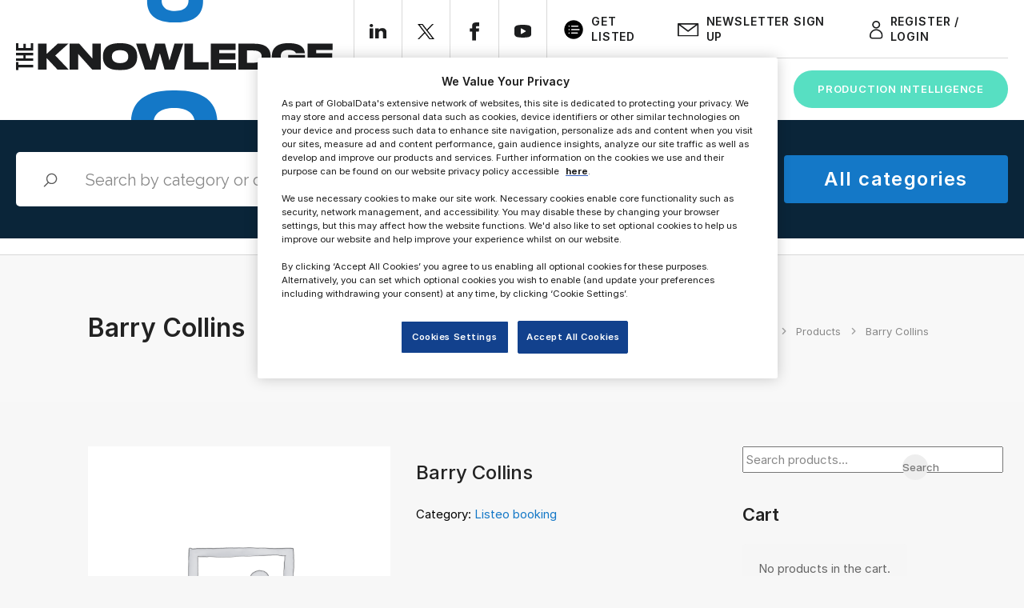

--- FILE ---
content_type: text/html; charset=utf-8
request_url: https://www.google.com/recaptcha/api2/aframe
body_size: 266
content:
<!DOCTYPE HTML><html><head><meta http-equiv="content-type" content="text/html; charset=UTF-8"></head><body><script nonce="BfazNweQBSspSqUpacuEiw">/** Anti-fraud and anti-abuse applications only. See google.com/recaptcha */ try{var clients={'sodar':'https://pagead2.googlesyndication.com/pagead/sodar?'};window.addEventListener("message",function(a){try{if(a.source===window.parent){var b=JSON.parse(a.data);var c=clients[b['id']];if(c){var d=document.createElement('img');d.src=c+b['params']+'&rc='+(localStorage.getItem("rc::a")?sessionStorage.getItem("rc::b"):"");window.document.body.appendChild(d);sessionStorage.setItem("rc::e",parseInt(sessionStorage.getItem("rc::e")||0)+1);localStorage.setItem("rc::h",'1763430425253');}}}catch(b){}});window.parent.postMessage("_grecaptcha_ready", "*");}catch(b){}</script></body></html>

--- FILE ---
content_type: text/css
request_url: https://www.theknowledgeonline.com/wp-content/themes/listeo-child/style.css?ver=6.8.3
body_size: 90
content:
/*
Theme Name:  Listeo ChildTheme
Theme URI: http://listeo.pro
Author: Purethemes
Author URI: http://themeforest.net/user/purethemes
Description: Directory WordPress Theme by Purethemes
Version: 1.0
License: ThemeForest
License URI: http://themeforest.net/licenses
Text Domain: listeo
Domain Path: /languages/
Tags: light, responsive-layout, post-formats, theme-options, translation-ready, two-columns
Template:  listeo
*/
.loading-overlay {
    position: fixed;
    width: 100%;
    height: 100%;
    background-color: rgba(255, 255, 255, 0.8);
    display: flex;
    flex-direction: column;
    justify-content: center;
    align-items: center;
    z-index: 9999;
}
 
.loading-text {
    font-size: 18px;
    margin-top: 10px;
    color: #333;
}
 
.loading-spinner {
    border: 4px solid #f3f3f3;
    border-top: 4px solid #3498db;
    border-radius: 50%;
    width: 40px;
    height: 40px;
    animation: spin 1s linear infinite;
}
 
@keyframes spin {
    0% {
        transform: rotate(0deg);
    }
 
    100% {
        transform: rotate(360deg);
    }
}


--- FILE ---
content_type: text/css
request_url: https://www.theknowledgeonline.com/wp-content/themes/listeo-child/listeo-style.min.css?ver=1763430417
body_size: 125052
content:
.contact-modal__form select,.data-list__list input[type=text],.data-list__list select,.filter-input__wrapper input[type=text],.filter-input__wrapper select,.kaltura-media-upload-form input[type=text],.kaltura-media-upload-form textarea,.listing-manager-form input[type=text],.listing-manager-form select,.my-profile input[type=password],.my-profile input[type=text],.newsletter-signup-form input[type=email],.newsletter-signup-form input[type=number],.newsletter-signup-form input[type=password],.newsletter-signup-form input[type=text],.newsletter-signup-form select,.newsletter-signup-form textarea{height:51px;line-height:51px;padding:0 20px;outline:0;font-size:15px;color:grey;margin:0 0 16px 0;max-width:100%;width:100%;box-sizing:border-box;display:block;background-color:#fff;border:1px solid #dbdbdb;box-shadow:0 1px 3px 0 rgba(0,0,0,.06);font-weight:500;opacity:1;border-radius:3px}.newsletter-signup-form label.checkbox-label{margin:0;padding:0 12px}.newsletter-signup-form input[type=checkbox]{height:auto;width:auto;box-shadow:none}.newsletter-signup-form select{padding:15px 18px;cursor:pointer}.newsletter-signup-form input{-webkit-transition:all .1s ease-in-out;-moz-transition:all .1s ease-in-out;-o-transition:all .1s ease-in-out;-ms-transition:all .1s ease-in-out;transition:all .1s ease-in-out}.newsletter-signup-form input:focus,.newsletter-signup-form input[type=email]:focus,.newsletter-signup-form input[type=number]:focus,.newsletter-signup-form input[type=password]:focus,.newsletter-signup-form input[type=text]:focus,.newsletter-signup-form textarea:focus{color:grey;transition:box-shadow .2s!important;box-shadow:0 0 10px 0 rgba(0,0,0,.07);border:1px solid #d8d8d8;opacity:1}.newsletter-signup-form input[type=submit]{border:none;padding:11px 18px;width:auto}.newsletter-signup-form input[type=checkbox]{display:inline}.newsletter-signup-form input[type=radio]{width:15px;height:15px;cursor:pointer;box-shadow:none}::-webkit-input-placeholder{color:#888;opacity:1}:-moz-placeholder{color:#888;opacity:1}::-moz-placeholder{color:#888;opacity:1}:-ms-input-placeholder{color:#888;opacity:1}textarea{height:auto;line-height:27px;padding:20px;min-height:130px;transition:none!important;min-width:100%}label,legend{display:block;font-weight:700;font-size:15px;font-weight:400;margin-bottom:8px}label span,legend span{font-weight:400;font-size:14px;color:#444}fieldset{padding:0;border:none}a,button{outline:0!important}a:focus,a:hover{text-decoration:none}img{max-width:100%}#logo{display:inline-block;margin-top:3px}#logo img{max-height:38px;width:auto;transform:translate3d(0,0,0)}img.footer-logo{max-height:38px;width:auto}#logo h1,#logo h2{margin-top:0;font-size:30px}#header{position:relative;z-index:999;padding:18px 0 8px 0;box-shadow:0 0 12px 0 rgba(0,0,0,.12);font-size:16px}@media (min-width:1366px){.dashboard #header{box-shadow:260px 0 12px 0 rgba(0,0,0,.12)}}.header-widget{position:relative;top:-1px;height:54px}.header-widget .button,.header-widget .button.border{margin-right:0;margin-left:20px;min-width:130px;text-align:center;position:relative;line-height:26px;font-weight:500}.header-widget .button.border i{font-size:17px;padding:0 0 0 4px;top:2px;display:inline-block;position:relative}.header-widget .sign-in{position:relative;color:#333;margin-right:0;top:10px;display:inline-block;vertical-align:top}.header-widget .sign-in i{padding-right:4px;font-size:15px}.header-widget .sign-in:hover{color:#66676b}header.fullwidth .container{width:100%;margin:0;padding:0 40px}.left-side{float:left;width:40%}.right-side{float:right;width:60%}.left-sidebar .listings-column-content{float:right}.left-sidebar .blog-page .col-md-8{float:right}@media (min-width:1025px) and (max-width:1239px){.right-side{width:auto;display:inline-block;margin-top:-122px;position:relative}.left-side{width:100%;display:inline-block}}#logo,#navigation{float:left}#logo{margin-right:35px}.header-widget{text-align:right}#header.cloned{position:fixed;top:0;width:100%;z-index:999}#header.cloned{background-color:#fff}#header.cloned #logo img{transform:translate3d(0,0,0);max-width:120px;margin-top:1px}#header.cloned{padding:18px 0 7px 0}.sticky-logo{display:none}#header.cloned.unsticky{opacity:1;visibility:hidden;pointer-events:none;transform:translate(0,-100%) scale(1);transition:.3s}#header.cloned.sticky{opacity:1;visibility:visible;transform:translate(0,0) scale(1);transition:.3s}#footer .secondary-footer-nav a{color:#fff}#footer.sticky-footer{box-shadow:none}#footer.dark{border-top:none}#footer h4{color:#333;font-size:21px;margin-bottom:25px;font-weight:400}.footer-shadow{width:100%;display:block;background:#fff;height:200px;margin-top:-200px;position:relative;z-index:-1;box-shadow:0 20px 40px -20px rgba(0,0,0,.06)}.text-widget span{color:#707070}.text-widget span.address{display:block;margin-bottom:10px}#footer a{color:#66676b}#footer ul.footer-links{margin:0 0 15px 0;padding:0;width:50%;box-sizing:border-box;display:inline-block;float:left}#footer .footer-links li{position:relative;list-style:none}#footer .footer-links li a{padding:0 0 9px 16px;display:inline-block;-webkit-transition:all .2s ease-in-out;-moz-transition:all .2s ease-in-out;-o-transition:all .2s ease-in-out;-ms-transition:all .2s ease-in-out;transition:all .2s ease-in-out;color:#707070;line-height:21px}#footer .footer-links li a:hover{padding-left:22px;color:#66676b}#footer .footer-links li:before{font-family:"Font Awesome 5 Free";font-weight:900;font-size:20px;content:"\f105";position:absolute;left:0;top:-2px;padding:0 7px 0 0;color:#ccc}.copyrights{color:#707070;border-top:1px solid rgba(0,0,0,.09);margin-top:60px;text-align:center;padding:30px 0;display:inline-block;width:100%}#footer.alt .copyrights{margin-top:0;border:none;padding:25px}.copyrights a{color:#707070}#footer.dark{background:#222;color:#aaa}#footer.dark a,#footer.dark a:hover,#footer.dark h4{color:#fff}#footer.dark .footer-links li a,#footer.dark .text-widget,#footer.dark .text-widget span{color:#aaa}#footer.dark .footer-links li a:hover{color:#fff}#footer.dark .footer-links li:before{color:#666}#footer.dark .copyrights{color:#aaa;border-top:1px solid rgba(255,255,255,.09)}#footer .social-icons li a{opacity:.8;transition:opacity .35s}#footer .social-icons li a:hover{opacity:1}#backtotop{position:fixed;right:0;opacity:0;visibility:hidden;bottom:25px;margin:0 25px 0 0;z-index:9999;transition:.35s;transform:scale(.7)}#backtotop.visible{opacity:1;visibility:visible;transform:scale(1)}#backtotop a{text-decoration:none;border:0 none;display:block;width:46px;height:46px;background-color:#66676b;opacity:1;transition:all .3s;border-radius:50%;text-align:center;font-size:21px}body #backtotop a{color:#fff}#backtotop a:after{content:"\f106";font-family:"Font Awesome 5 Free";font-weight:900;position:relative;display:block;top:50%;-webkit-transform:translateY(-55%);transform:translateY(-55%)}#navigation{position:relative;display:block}#navigation ul{list-style:none;position:relative;float:left;margin:0;padding:0}#navigation ul a{display:block;text-decoration:none}#navigation ol{list-style:none;margin:0;padding:0}#navigation ul li{position:relative;float:left;margin:0;padding:0}#navigation ul li ul{opacity:0;visibility:hidden;position:absolute;top:100%;left:0;padding:0;z-index:99999}#navigation ul ul li{float:none}#navigation ul ul ul{top:0;left:100%;margin:0}#navigation ul ul{margin:10px 0 0 15px}#navigation ul ul:before{content:"";position:absolute;left:0;top:-10px;background:rgba(255,255,255,0);width:100%;height:10px}#navigation ul ul ul:after{content:"";position:absolute;width:10px;height:100%;left:-10px;top:0;opacity:0}#navigation ul li:hover>ul{opacity:1;visibility:visible}#navigation ul li a:after,#navigation ul ul li a:after{font-family:"Font Awesome 5 Free";font-weight:900;opacity:.5;font-size:10px}#navigation ul li a:after{content:'\f078';padding-left:7px}#navigation ul ul li a:after{content:'\f054';position:absolute;right:15px;top:7px}#navigation ul li a:only-child:after{content:'';padding:0}#navigation ul ul li a:only-child:after{content:''}#navigation ul ul ul{pointer-events:none}#navigation ul ul li:hover>ul{pointer-events:all}#navigation ul ul{background-color:#fff;box-shadow:0 0 10px 0 rgba(0,0,0,.12);border-radius:4px;font-size:15px}#navigation ul ul li{border-radius:4px}#navigation ul ul li:last-child{border-bottom:none}#navigation ul li:hover ul a,#navigation ul ul a{line-height:27px!important;padding:4px 40px 4px 15px!important;line-height:24px!important}body #navigation ul ul{padding:13px 10px;box-sizing:border-box}#navigation ul ul li{width:185px}#navigation ul ul li:hover{border-radius:0}#navigation ul ul li:first-child{border-radius:4px 4px 0 0}#navigation ul ul li:last-child{border-radius:0 0 4px 4px}#navigation ul ul{opacity:0;visibility:hidden;transition:all .25s;transform:translate3d(0,15px,0)}#navigation ul li:hover>ul{opacity:1;visibility:visible;transform:translate3d(0,0,0)}#navigation.style-1 .current{background-color:transparent;color:#66676b}#navigation.style-1{margin-top:1px}#navigation.style-1 .current:after{opacity:1}#navigation.style-1 ul li{transition:all .25s}#navigation.style-1 ul li a{color:#444;cursor:pointer}#navigation.style-1 ul li:hover a{color:#66676b}#navigation.style-1 ul a{line-height:32px;padding:5px 15px}#navigation.style-1 .mega-menu:not(.mm-panel) ul li{padding:0;height:100%;padding-left:15px}#navigation.style-1 ul li{margin:0 5px}#navigation.style-1 ul ul li{margin:0;border-radius:0}#navigation.style-1 ul ul li:first-child{border-radius:4px 4px 0 0}#navigation.style-1 ul ul li:last-child{border-radius:0 0 4px 4px}#navigation ul ul li a:after{opacity:.5;transition:all .25s;transform:translateX(-5px)}#navigation ul ul li:hover a:after{opacity:1;transform:translateX(0)}#navigation.style-1 ul li a{transition:.4s;border-radius:50px;font-size:15px}#navigation.style-1>ul>li.current-menu-ancestor>a,#navigation.style-1>ul>li:hover>a{background:rgb(102,103,107,.06);color:#66676b}#navigation.style-1 ul li li a{background:#fff!important}#navigation.style-1 ul a{padding:2px 15px}#navigation ul ul{margin:10px 0 0 0}#navigation.style-1 ul li{margin:0 3px}#navigation.style-1{margin-top:4px}body #navigation ul .mega-menu:not(.mm-panel) ul a,body #navigation.style-1 ul ul li{opacity:1}body #navigation.style-1 ul li:hover ul li a,body #navigation.style-1 ul li:hover ul li:hover li a,body #navigation.style-1 ul li:hover ul li:hover li:hover li a,body #navigation.style-1 ul ul li a:after,body #navigation.style-1 ul ul li:hover ul li a{color:#666}body #navigation.style-1 ul li:hover ul li:hover a,body #navigation.style-1 ul li:hover ul li:hover li:hover a,body #navigation.style-1 ul li:hover ul li:hover li:hover li:hover a,body #navigation.style-1 ul ul li:hover a:after,body #navigation.style-1 ul ul li:hover ul li a:hover{color:#66676b}.mega-menu:not(.mm-panel){opacity:0;visibility:hidden;transition:all .25s;position:absolute;box-shadow:0 0 10px 0 rgba(0,0,0,.12);border-radius:4px;font-size:15px;display:flex;top:100%;left:0;padding:20px 0;box-sizing:border-box;font-size:14px;margin-top:-2px;background-color:#fff;width:200px;z-index:99;transform:translate3d(-42%,24px,0)}.mega-menu:before{content:"";position:absolute;top:-12px;left:0;display:block;width:100%;height:12px;opacity:0}#navigation ul li .mega-menu ul{opacity:0;visibility:hidden;transform:translate3d(0,0,0);position:relative;display:inline-block;flex:1;padding:0;margin:0;box-shadow:none;border-radius:0;top:auto;left:auto;background-color:transparent}#navigation ul li:hover .mega-menu{opacity:1;visibility:visible;transform:translate3d(-42%,12px,0)}#navigation ul li:hover .mega-menu ul{opacity:1;visibility:visible}#navigation .mega-menu ul,#navigation .mega-menu ul li{width:100%;opacity:1!important}.mega-menu.two-columns:not(.mm-panel){width:429px}.mega-menu.three-columns:not(.mm-panel){width:643px}.mega-menu.four-columns:not(.mm-panel){width:857px}#navigation ul .mega-menu:not(.mm-panel) ul a{color:#444;padding:0!important;display:block;margin-left:0;-wekkit-transition:all .2s ease-in-out;transition:all .2s ease-in-out;opacity:.8}#navigation ul .mega-:not(.mm-panel) ul a:hover{opacity:1}#navigation ul .mega-menu:not(.mm-panel) ul a,#navigation ul li:hover .mega-menu:not(.mm-panel) ul a{padding:5px 0!important;line-height:22px!important;transform:translate3d(0,0,0)!important}#navigation .mega-menu:not(.mm-panel) ul li{padding:0 30px}#navigation ul li a i{font-size:14px;position:relative;top:0;padding-right:5px}#navigation .mega-menu:not(.mm-panel)>ul>li,.mega-menu-section{display:inline-block;float:left;width:214px;padding:0;border-right:1px solid #e9e9e9}#navigation ul .mega-menu:not(.mm-panel) ul a:hover{opacity:1}.mega-menu .mega-menu-section:last-child{border:none}.mega-menu-headline{color:#333;opacity:1!important;font-weight:500;display:block;padding:6px 15px!important;letter-spacing:0;margin-bottom:4px;font-size:15px;line-height:21px}#navigation .mega-menu:not(.mm-panel)>ul>li:last-child{border-right:none}.mega-menu .mm-listitem__btn{border-color:#404040;position:relative}.mm-listitem__text i{padding-right:5px}#navigation ul li .mega-menu ul,#navigation ul li ul{z-index:100}#navigation ul li:hover .mega-menu,#navigation ul li:hover ul{z-index:200}.user-menu{position:relative;display:inline-block;cursor:pointer;margin-right:0;top:9px;vertical-align:top;padding-left:25px;margin-left:25px}.user-menu .user-name{transition:.2s}.user-menu .user-name:after{content:"\f078";font-family:"Font Awesome 5 Free";font-weight:900;transition:.2s;transform:rotate(0);display:inline-block;margin-left:6px;color:#aaa;font-size:11px;top:-1px;position:relative}.dashboard-nav .fa.fa-calendar-check:before,.user-menu .fa.fa-calendar-check:before{content:"\e040";font-family:simple-line-icons;font-weight:500}.user-menu.active .user-name,.user-menu.active .user-name:after,.user-menu:hover .user-name,.user-menu:hover .user-name:after{color:#66676b}.user-menu.active .user-name:after{transform:rotate(180deg)}.user-name span img{width:100%;height:100%;display:inline-block;border-radius:50%;image-rendering:-webkit-optimize-contrast}.user-name span{display:inline-block;width:38px;height:38px;margin-right:10px;border-radius:50%;position:absolute;left:-22px;top:-6px}.user-menu ul{float:left;text-align:left;position:absolute;top:45px;right:0;list-style:none;background-color:#fff;box-shadow:0 0 10px 0 rgba(0,0,0,.12);border-radius:4px;display:inline-block;width:200px;font-size:15px;transform:translate3d(0,15px,0);padding:12px 10px;box-sizing:border-box;transition:.25s;visibility:hidden;opacity:0;z-index:110}.user-menu ul li a{padding:6px 15px;line-height:22px;display:inline-block;color:#696969;transition:.2s}.user-menu ul li a:hover{color:#444}.user-menu ul li a i{width:20px;position:relative;display:inline-block}.user-menu.active ul{visibility:visible;opacity:1;transform:translate3d(0,0,0)}.user-name span:after{position:absolute;content:"";height:12px;width:12px;background-color:#38b653;bottom:0;right:0;display:block;border:2px solid #fff;box-shadow:0 2px 3px rgba(0,0,0,.2);border-radius:50%}.user-name span img{border:3px solid #fff;box-shadow:0 2px 3px rgba(0,0,0,.1);box-sizing:content-box}.user-name span{width:35px;height:35px;left:-28px;top:-8px}.user-name span:after{bottom:-6px;right:-6px}@media (max-width:380px){.user-name span:after{bottom:-3px;right:-6px}}body .pac-item{font-size:12px;color:#999;cursor:pointer;transition:.2s;padding:5px 15px}body .pac-container{border-radius:0 0 4px 4px;box-shadow:none;border:1px solid #e0e0e0;border-top:none;box-sizing:content-box;margin-top:-2px;font-family:Raleway}.main-search-input .pac-container{left:0!important;top:54px!important}.main-search-input .pac-container:nth-child(2){box-shadow:none}.input-with-icon i,.main-search-input-item.location a{padding:5px 10px;z-index:101}.main-search-input-item.location a i.fa-map-marker:before{content:"\f3c5"}.main-search-input-item .input-with-icon.location a i{margin:0}#autocomplete-container,#autocomplete-input,#location_search{position:relative;z-index:101}.gray-style .main-search-input #location_search,.gray-style .main-search-input .main-search-input-item.location a{background:0 0}.gray-style .main-search-input #autocomplete-input{background:0 0}.gray-style .main-search-input #location_search{padding-right:36px}.gray-style .main-search-input #autocomplete-input{padding-right:36px}@media (min-width:992px){.main-search-input .pac-container{box-shadow:0 0 6px 0 rgba(0,0,0,.15);border:none;padding-top:45px;z-index:9;left:0!important;top:1px!important;border-radius:4px}.gray-style .main-search-input .pac-container{box-shadow:none;border:1px solid #e0e0e0}.main-search-input-item,.main-search-input-item #autocomplete-input,.main-search-input-item #location_search{padding:0 15px}}.main-search-container{display:block;width:100%;position:relative;background-size:cover;background-repeat:no-repeat;background-position:50%;height:620px;z-index:9}.main-search-container:before{content:"";position:absolute;height:100%;width:100%;display:block}body .main-search-container:not(.elementor-main-search-container):before{background:linear-gradient(to right,rgba(255,255,255,.99) 20%,rgba(255,255,255,.7) 70%,rgba(255,255,255,0) 95%)}.elementor-widget-container .main-search-container:before{display:none}.main-search-container h1,.main-search-container h2{font-size:41px;font-weight:500}.main-search-container h4{font-size:24px;font-weight:300;color:#777;line-height:32px}.container-overlay-gradient .main-search-inner a.highlighted-category h4{color:#fff!important}.video-container{position:absolute;top:0;left:0;width:100%;height:100%;z-index:-10;overflow:hidden}.main-search-container video{top:50%;transform:translateY(-52%);left:0;min-width:100%;min-height:100%;width:100%;height:auto;z-index:-10;background-size:cover;transition:1s opacity;position:absolute}@media (max-width:1200px){.main-search-container video{width:100%;height:100%;object-fit:cover;top:0;transform:none}}.main-search-container.dark-overlay:before{background:rgba(46,47,50,.55)}.main-search-container.dark-overlay h2{color:#fff}.main-search-container.dark-overlay h4{color:rgba(255,255,255,.7)}.main-search-inner{position:relative;display:block;top:50%;transform:translate3d(0,-50%,0);padding-bottom:30px}.main-search-inner select{border:none;padding-top:2px;padding-bottom:0;height:44px;box-shadow:none}.main-search-input{margin-top:50px;border-radius:50px;width:100%;background-color:#fff;box-shadow:0 0 8px 0 rgba(0,0,0,.12);display:flex;flex-wrap:wrap;align-items:flex-start;padding:9px;max-height:68px}.main-search-input-item{flex:1;margin-top:3px;position:relative}.main-search-input-item:last-of-type{border-right:none;padding-left:15px;padding-right:15px}#_address_wrapper a,.main-search-input-item.location a{position:absolute;right:20px;top:50%;transform:translateY(-50%);color:#999;padding:0 10px;background:#fff}#_address_wrapper a:hover,.main-search-input-item.location a:hover{color:#66676b}.main-search-input input,.main-search-input input:focus{font-size:16px!important;border:none;font-weight:500!important;background:#fff;margin:0;padding:0;height:44px;line-height:44px;box-shadow:none}.main-search-input button.button{font-size:18px;font-weight:600;padding:0 40px;margin-right:1px;height:50px;outline:0}.gray-style .main-search-input{box-shadow:none;background-color:#f7f7f7;top:-10px;position:relative;margin-top:10px}.gray-style .main-search-input input,.gray-style .main-search-input input:focus,.gray-style .main-search-input-item.location a{background:#f7f7f7}.gray-style .main-search-input-item{border-color:#e0e0e0}.main-search-input .chosen-container-multi .chosen-choices{border:1px solid transparent;box-shadow:none}.main-search-input .chosen-container-multi .chosen-choices li.search-field input[type=text]{height:45px}.main-search-input .chosen-container-multi .chosen-results li{padding-top:5px;padding-bottom:5px}.gray-style .chosen-container-multi .chosen-choices{background:0 0}.gray-style .main-search-input-item .chosen-container-active .chosen-choices{border:1px solid #e0e0e0;background:#fff;box-shadow:none}.rangeslider,.rangeslider__fill{display:block;-moz-border-radius:10px;-webkit-border-radius:10px;border-radius:10px}.rangeslider{background:#e6e6e6;position:relative;margin:25px 0}.rangeslider--horizontal{height:3px;width:100%}.rangeslider--vertical{width:20px;min-height:150px;max-height:100%}.rangeslider--disabled{opacity:.4}.rangeslider__fill{background:#66676b;position:absolute}.rangeslider--horizontal .rangeslider__fill{top:0;height:100%}.rangeslider--vertical .rangeslider__fill{bottom:0;width:100%}.rangeslider__handle{background:#fff;border:2px solid #66676b;box-shadow:0 1px 3px 0 rgba(0,0,0,.15);cursor:pointer;display:inline-block;position:absolute;-moz-border-radius:50%;-webkit-border-radius:50%;border-radius:50%;width:20px;height:20px;top:50%;transform:translateY(-50%)}.rangeslider--vertical .rangeslider__handle{left:-10px;touch-action:pan-x;-ms-touch-action:pan-x}input[type=range]:focus+.rangeslider .rangeslider__handle{-moz-box-shadow:0 0 8px rgba(255,0,255,.9);-webkit-box-shadow:0 0 8px rgba(255,0,255,.9);box-shadow:0 0 8px rgba(255,0,255,.9)}.range-output{font-size:18px;font-weight:400;color:#666}.data-radius-title{font-style:normal;font-size:15px;color:#888;font-weight:400;margin-top:0;display:block}.panel-dropdown-content .disabled .rangeslider,.panel-dropdown-content.disabled .rangeslider{-webkit-filter:grayscale(100%);-moz-filter:grayscale(100%);-ms-filter:grayscale(100%);-o-filter:grayscale(100%);opacity:.5}.chosen-container{position:relative;display:inline-block;vertical-align:middle;font-size:15px;zoom:1;-webkit-user-select:none;-moz-user-select:none;user-select:none}.chosen-container *{-webkit-box-sizing:border-box;-moz-box-sizing:border-box;box-sizing:border-box}.chosen-container .chosen-drop{position:absolute;top:100%;left:0;display:block;z-index:990;width:100%;border:1px solid #dbdbdb;background-color:#fff;border-top:0;border-radius:0 0 4px 4px}.chosen-container.chosen-with-drop .chosen-drop{left:0}.chosen-container a{cursor:pointer}.chosen-container-single .chosen-single{position:relative;display:block;overflow:hidden;padding:0 0 0 18px;height:51px;line-height:50px;border:1px solid #dbdbdb;box-shadow:0 1px 3px 0 rgba(0,0,0,.08);background-color:#fff;color:#888;text-decoration:none;white-space:nowrap;font-weight:500;border-radius:4px}.chosen-container-active.chosen-with-drop .chosen-single{border-radius:4px 4px 0 0}.chosen-container-active .chosen-drop,.chosen-container-single .chosen-drop{opacity:0;visibility:hidden;transition:all .3s}.chosen-container-active.chosen-with-drop .chosen-drop{opacity:1;visibility:visible}.chosen-container-single .chosen-default{color:#999}.chosen-container-single .chosen-single span{display:block;overflow:hidden;margin-right:20px;text-overflow:ellipsis;white-space:nowrap;color:#888}.chosen-container-single .chosen-single-with-deselect span{margin-right:38px}.chosen-container-single .chosen-single div{position:absolute;top:0;right:0;display:block;width:18px;height:100%}.chosen-container-single .chosen-single div:after{content:"\f078";font-family:"Font Awesome 5 Free";font-weight:900;font-size:18px;margin:0;right:20px;position:relative;width:auto;height:auto;display:inline-block;color:silver;float:right;transition:transform .3s;transform:translate3d(0,0,0) rotate(0);font-size:12px}.sort-by .chosen-container-single .chosen-single div:after{font-size:11px}.sort-by .chosen-container-single .chosen-single div{width:15px}.col-fs-12 .sort-by .chosen-container-single .chosen-single div:after{content:"\f078";font-family:"Font Awesome 5 Free";font-weight:900;font-size:13px;padding-left:0;transition:all .3s;margin-left:0;display:inline-block;top:-1px}.col-fs-12 .chosen-container-single .chosen-single div{width:14px}.col-fs-12 .sort-by .chosen-container-single .chosen-single{padding:0 12px 0 14px}.chosen-container-active.chosen-with-drop .chosen-single div:after{transform:translate3d(0,0,0) rotate(180deg)}.chosen-container-single .chosen-search{position:relative;z-index:1010;margin:0;padding:3px 8px;white-space:nowrap}.chosen-container-single .chosen-search input[type=text]{margin:1px 0;padding:6px 20px 6px 6px;width:100%;height:40px;outline:0;margin-bottom:10px!important;border:1px solid #ddd!important;background-color:#fbfbfb!important;display:block;position:relative;z-index:9;background-color:#fafafa;box-shadow:0 1px 3px 0 rgba(0,0,0,.04);border:none!important;background:#f4f4f4!important;box-shadow:none;font-size:14px;padding-left:10px}.chosen-container-single .chosen-search:before{content:"\f002";font-family:"Font Awesome 5 Free";font-weight:900;font-size:13px;margin:0 15px 0 0;top:12px;position:relative;width:11px;height:5px;display:inline-block;color:#aaa;float:right;z-index:10;transition:transform .3s}.main-search-container .chosen-container-multi .chosen-choices{padding-left:13px}.chosen-container-single .chosen-drop{margin-top:-1px;background-clip:padding-box}.chosen-container-single.chosen-container-single-nosearch .chosen-search{position:absolute;left:-9999px;display:none}.chosen-container .chosen-results{color:#888;position:relative;overflow-x:hidden;overflow-y:auto;margin:0 4px 8px 0;padding:0 4px 0 8px;max-height:300px}.chosen-container .chosen-results li{display:none;margin:0;padding:5px 10px;list-style:none;line-height:20px;word-wrap:break-word;-webkit-touch-callout:none}.chosen-container-multi .chosen-results li{padding:10px 18px;transition:color .3s}.chosen-container .chosen-results li.active-result{display:list-item;cursor:pointer}.chosen-container .chosen-results li.disabled-result{display:list-item;color:#ccc;cursor:default}.chosen-container .chosen-results li.highlighted{background-color:transparent;border-radius:0;color:#66676b;transition:color .2s ease-in-out}.chosen-container .chosen-results li.no-results{color:#888;display:list-item;background-color:#fff}.chosen-container-multi .chosen-results li.no-results{background-color:#fff}.chosen-container .chosen-results li.group-result{display:list-item;font-weight:700;cursor:default}.chosen-container .chosen-results li.group-option{padding-left:15px}.chosen-container .chosen-results li em{font-style:normal;text-decoration:underline}.chosen-container-multi .chosen-choices{position:relative;display:block;overflow:hidden;padding:0 0 0 18px;height:auto;border:1px solid #dbdbdb;background-color:#fff;text-decoration:none;white-space:nowrap;line-height:33px;cursor:pointer;margin:0;border-radius:4px;box-shadow:0 1px 3px 0 rgba(0,0,0,.06)}.chosen-container-multi.chosen-with-drop .chosen-choices{border-radius:4px 4px 0 0}.chosen-container-multi .chosen-choices li{float:left;list-style:none}.chosen-container-multi .chosen-choices li.search-field{margin:0;padding:0;white-space:nowrap}.chosen-container-multi .chosen-choices li.search-field input[type=text]{margin:0;padding:0;height:49px;outline:0;border:0!important;background:0 0!important;color:#888;line-height:normal;font-weight:500;box-shadow:none;transition:none}.chosen-container-multi .chosen-choices li.search-choice{position:relative;margin:10px 6px 0 -4px;padding:0 25px 0 8px;max-width:100%;background-color:#66676b;line-height:29px;color:#fff;cursor:default;font-weight:500;border-radius:3px}.main-search-input-item .chosen-container-multi .chosen-choices li.search-choice{position:relative;margin:8px 6px -6px -4px;padding:0 26px 0 11px;max-width:100%;line-height:29px;color:#fff;cursor:default;font-weight:500;border-radius:50px}.chosen-container-multi .chosen-choices li.search-choice span{word-wrap:break-word;font-size:14px}.chosen-container-multi .chosen-choices li.search-choice .search-choice-close{position:absolute;top:-2px;right:9px;display:block}.chosen-container-multi .chosen-choices li.search-choice .search-choice-close:before{content:"\f00d";font-family:"Font Awesome 5 Free";font-weight:900;font-size:12px;top:2px;position:relative;width:11px;height:5px;display:inline-block;color:#fff;float:right}.chosen-container-multi .chosen-choices li.search-choice-disabled{padding-right:5px;border:1px solid #ccc;background-color:#e4e4e4;color:#888}.chosen-container-multi .chosen-choices li.search-choice-focus{background:#d4d4d4}.chosen-container-multi .chosen-results{margin:0;padding:0}.chosen-container-multi .chosen-drop .result-selected{display:list-item;color:#ccc;cursor:default}.chosen-container.chosen-container-multi .chosen-drop{opacity:0;visibility:hidden;padding:10px 0}.chosen-container.chosen-container-multi.chosen-with-drop.chosen-container-active .chosen-drop{opacity:1;visibility:visible}.chosen-container-active .chosen-choices,.chosen-container-active .chosen-single,.chosen-container-active.chosen-with-drop .chosen-single{border:1px solid #e0e0e0}.chosen-container-active.chosen-with-drop .chosen-single div{border-left:none;background:0 0}.chosen-container-active .chosen-choices li.search-field input[type=text]{color:#888!important}.chosen-drop ::-webkit-scrollbar{width:7px}.chosen-drop ::-webkit-scrollbar-track{background-color:rgba(0,0,0,.05);border-radius:7px}.chosen-drop ::-webkit-scrollbar-thumb{border-radius:7px;background-color:rgba(0,0,0,.2)}.chosen-drop ::-webkit-scrollbar-thumb:hover{border-radius:7px;background-color:rgba(0,0,0,.3)}.input-with-icon{position:relative}.input-with-icon i{position:absolute;top:50%;transform:translateY(-50%);left:0;padding:0 0 0 19px;color:#999;transition:.2s;pointer-events:none}.input-with-icon input{padding-left:47px!important}.input-with-icon.location input{padding-left:20px!important}.input-with-icon.location a i{position:absolute;margin:0;right:1px;left:auto;top:50%;transform:translateY(-50%);color:#999;padding:15px 20px 12px 15px;background:#fff;pointer-events:all;font-size:14px}.input-with-icon.location a i:hover{color:#66676b}.gray-style .main-search-input .input-with-icon.location a i{background-color:transparent}.sort-by,.sort-by-booking-author,.sort-by-status{position:relative;top:9px}.sort-by .sort-by-select,.sort-by label,.sort-by-booking-author .sort-by-select,.sort-by-booking-author label,.sort-by-status .sort-by-select,.sort-by-status label{display:inline-block;float:right}.col-fs-12.panel-wrapper .sort-by,.col-fs-12.panel-wrapper .sort-by-booking-author,.col-fs-12.panel-wrapper .sort-by-status{position:relative;top:3px;display:inline-block}.sort-by-booking-author .select2-container{max-width:200px}.col-fs-12.panel-wrapper .sort-by .sort-by-select,.col-fs-12.panel-wrapper .sort-by label{float:none}@media (max-width:991px){.col-fs-12.panel-wrapper .sort-by .chosen-container-single .chosen-single{background:#f3f3f3}.col-fs-12.panel-wrapper .sort-by{float:left;position:static;margin-top:10px}}.col-fs-12 .sort-by .chosen-container .chosen-drop,.col-fs-12 .sort-by .chosen-container.chosen-with-drop .chosen-drop{left:-7px;right:initial}.sort-by-select select{border-radius:50px;color:#777;border:none;background-color:#f0f0f0;height:auto;padding:7px 7px 7px 15px;line-height:22px;box-shadow:none}.sort-by label{line-height:40px;margin-top:1px;padding:0}.sort-by .chosen-container-single .chosen-single{height:36px;line-height:34px;border:1px solid #fff;background-color:#fff;width:100%;display:inline-block;padding:0 14px 0 16px;box-shadow:none;color:#666;font-weight:600;font-size:15px;border-radius:50px;transition:all .3s;display:inline-block}.sort-by .chosen-container-active .chosen-choices,.sort-by .chosen-container-active.chosen-with-drop .chosen-single,.sort-by .chosen-single:hover{background:#f3f3f3}.sort-by .chosen-container .chosen-drop{padding-top:10px;border:1px solid #e0e0e0;border-top:1px solid #e0e0e0;border-radius:3px;width:200px;margin-left:10px;background:#fff;box-shadow:0 0 8px 0 rgba(0,0,0,.08);z-index:999}.sort-by .chosen-container .chosen-drop,.sort-by .chosen-container.chosen-with-drop .chosen-drop{left:auto;right:-1px}.sort-by .chosen-container-single .chosen-single div:after{color:#66676b;right:0}.sort-by .chosen-container-single .chosen-default{color:#66676b}.sort-by .chosen-container-single .chosen-single span{margin-right:0;color:#666;font-weight:600;transition:all .2s}.sort-by .chosen-container-single .chosen-single div{position:relative;line-height:33px;top:0;margin-left:0;display:inline-block}.sort-by .chosen-container-single .chosen-single span{display:inline-block;margin-right:0;vertical-align:top}.main-search-input-item .chosen-container-single .chosen-single,.main-search-input-item .chosen-single.chosen-container-active{position:relative;display:block;overflow:visible;padding:0 0 0 15px;height:44px;line-height:44px;border:1px solid #fff;background-color:#fff;color:#888;border-radius:4px 4px 0 0;z-index:130;box-shadow:none;transition:all .3s}.main-search-input-item .chosen-container-active .chosen-choices,.main-search-input-item .chosen-container-active .chosen-single{border:1px solid #fff}.chosen-container-multi .chosen-choices{cursor:pointer}.main-search-input-item .chosen-container-active.chosen-with-drop .chosen-choices,.main-search-input-item .chosen-container-active.chosen-with-drop .chosen-single{border:1px solid #fff;box-shadow:0 0 6px 0 rgba(0,0,0,.15)}.gray-style .main-search-input-item .chosen-container-active.chosen-with-drop .chosen-choices{border:1px solid #e0e0e0;background:#fff;box-shadow:none}.main-search-input-item .chosen-container-multi .chosen-choices{cursor:pointer;height:47px;overflow-y:auto}.main-search-input-item .chosen-container{font-size:16px}.main-search-input-item .chosen-container .chosen-drop{border:none;box-shadow:0 0 6px 0 rgba(0,0,0,.15);font-size:15px;padding-top:5px;padding-bottom:5px;z-index:125}.main-search-input-item .chosen-container-multi .chosen-drop:after,.main-search-input-item .chosen-single:after{content:"";position:absolute;bottom:-5px;display:block;width:100%;left:0;height:10px;background:#fff;z-index:112;opacity:1;transition:all .3s}.main-search-input-item .chosen-container-multi .chosen-drop:after{top:-5px;bottom:initial;width:calc(100% - 1px);left:1px}.gray-style .main-search-input-item .chosen-choices:after{display:none}.main-search-input-item .chosen-container-single .chosen-single span{display:inline-block;vertical-align:top}.main-search-input .chosen-container-single .chosen-single div{display:inline-block;position:relative;top:-2px}.main-search-input .chosen-container-single .chosen-search{padding:3px 15px;margin-bottom:5px}.main-search-input .chosen-container-single .chosen-search input[type=text]{margin:1px 0!important;padding:6px 20px 6px 6px;width:100%;height:40px;outline:0;border:1px solid #e6e6e6;background-color:#fff;display:block;position:relative;z-index:9;background-color:#fcfcfc;border-radius:4px}.main-search-input .chosen-container-single .chosen-search input[type=text]{border:none!important;background:#f4f4f4!important;box-shadow:none;font-size:14px;padding-left:10px}.main-search-input-item .chosen-container .chosen-results{position:relative;z-index:10000}.gray-style .main-search-input-item .chosen-container-single .chosen-single,.gray-style .main-search-input-item .chosen-single.chosen-container-active{border:1px solid #f7f7f7;background-color:#f7f7f7}.main-search-input-item .chosen-container.chosen-with-drop{box-shadow:none;border-radius:4px}.gray-style .main-search-input-item .chosen-single::after{display:none}.gray-style .main-search-input-item .chosen-container .chosen-drop,.gray-style .main-search-input-item .chosen-container-active.chosen-with-drop .chosen-single{box-shadow:none;border:1px solid #e0e0e0;background:#fff}@media (min-width:991px){.gray-style .main-search-input-item .chosen-single{border-bottom:none!important}}.gray-style .main-search-input-item .chosen-container .chosen-drop{border-top:none}.select-input{position:relative}.select-input input{position:relative;z-index:101}.select-input .select{position:absolute;top:-8px}.select-hidden{display:none;visibility:hidden}.select{cursor:pointer;display:inline-block;position:relative;font-size:15px;color:grey;width:100%;height:51px}.select-styled{opacity:0}.select-options{display:none;position:absolute;top:100%;right:0;left:0;z-index:990;margin:0;padding:0;list-style:none;border:1px solid #e0e0e0;background-color:#fcfcfc;padding:0 4px;padding-top:8px;border-top:0;border-radius:0 0 4px 4px;box-sizing:border-box}.select-list-container{padding:0 4px;max-height:300px;overflow:auto;display:inline-block;width:100%}ul.select-options li{margin:0;padding:0;transition:all .15s ease-in;color:#888;margin:0;padding:10px 10px;list-style:none;line-height:15px;border-radius:4px}.select-options li:hover{color:#fff;background-color:#66676b}.select-options li[rel=hide]{display:none}.select-options ::-webkit-scrollbar{width:10px}.select-options ::-webkit-scrollbar-track{background-color:rgba(0,0,0,.05);border-radius:10px}.select-options ::-webkit-scrollbar-thumb{border-radius:10px;background-color:rgba(0,0,0,.2)}.select-options ::-webkit-scrollbar-thumb:hover{border-radius:10px;background-color:rgba(0,0,0,.3)}.panel-dropdown{position:relative;display:inline-block}.panel-dropdown>a{color:#666;font-weight:600;font-size:15px;border-radius:50px;padding:3px 14px;transition:all .3s;display:inline-block}.panel-dropdown.active>a,.panel-dropdown>a:hover{background:#f3f3f3}.panel-dropdown>a:after{content:"\f078";font-family:"Font Awesome 5 Free";font-weight:900;font-size:10px;color:#66676b;padding-left:0;transition:all .3s;margin-left:6px;display:inline-block;position:relative;top:-1px}.panel-dropdown.active>a:after{transform:rotate(180deg)}.panel-dropdown .panel-dropdown-content{opacity:0;visibility:hidden;transition:all .3s;position:absolute;top:44px;left:0;z-index:110;background:#fff;border:1px solid rgba(0,0,0,.18);border-radius:4px;box-shadow:0 12px 35px 2px rgba(0,0,0,.12);padding:20px 24px;overflow-y:auto;white-space:normal;width:460px}.panel-dropdown.wide .panel-dropdown-content{width:570px}.panel-dropdown.active .panel-dropdown-content{opacity:1;visibility:visible}.listings-container{opacity:1;transition:all .3s}.fs-inner-container.content.faded-out .listings-container{opacity:.5;pointer-events:none}.clear-all-activities{display:inline-block;background-color:#f2f2f2;color:#888;padding:6px 6px;line-height:12px;border-radius:3px;font-size:13px;margin-bottom:-5px;position:absolute;top:21px;right:30px;transition:.3s}.clear-all-activities:hover{background:#eee;color:#777}.panel-dropdown .checkboxes label{margin-bottom:10px;display:block;line-height:23px}.panel-dropdown-content.checkboxes{padding:28px}.panel-dropdown .row{margin-left:-10px;margin-right:-10px}button.panel-apply,button.panel-cancel,span.panel-cancel,span.panel-disable,span.slider-disable{background:0 0;padding:5px 16px;display:block;outline:0;border:none;font-weight:600;float:right;margin:0;font-size:15px;border-radius:50px;background-color:#66676b;color:#fff;transition:all .3s;cursor:pointer;font-size:13px;padding:3px 14px}button.panel-apply:hover{opacity:.9}button.panel-apply:active{transform:translateY(-2px)}button.panel-cancel,span.panel-cancel,span.panel-disable,span.slider-disable{float:left;background-color:#f0f0f0;color:#666;opacity:1}button.panel-cancel:hover,span.panel-cancel:hover,span.panel-disable:hover,span.slider-disable:hover{background-color:#e9e9e9}.panel-buttons{width:100%;margin-top:13px}.panel-dropdown.float-right{float:right}.panel-dropdown.float-right .panel-dropdown-content{left:auto;right:0}.fullwidth-filters .panel-dropdown{margin-left:3px}.fullwidth-filters{display:inline-block;width:100%;position:relative;top:10px}.fullwidth-filters .sort-by{top:-1px;right:-1px}.more-search-options.relative{position:relative;margin-top:0;opacity:1;visibility:visible;transform:translate3d(0,0,0);transition:none;display:none}.more-search-options.relative.active{transform:translate3d(0,0,0)}.more-search-options-trigger{color:#666;font-weight:500;font-size:15px;border-radius:3px;padding:3px 0;transition:all .3s;display:inline-block}.more-search-options-trigger:before{content:attr(data-open-title)}.more-search-options-trigger.active:before{content:attr(data-close-title)}.more-search-options-trigger:after{content:"\f078";font-family:"Font Awesome 5 Free";font-weight:900;font-size:11px;padding-left:0;transition:all .3s;margin-left:6px;display:inline-block;top:-1px;position:relative}.more-search-options-trigger.active:after{transform:rotate(180deg)}.more-search-options-trigger:hover{color:#444}.more-search-options .panel-checkboxes-container{padding:0;margin:-5px 0 15px 0!important;display:block}.more-search-options .panel-checkbox-wrap{width:100%}.layout-switcher a{width:39px;height:39px;background-color:#eee;display:inline-block;color:#9d9d9d;font-size:14px;line-height:40px;text-align:center;transition:all .4s;border-radius:50%;font-weight:500;overflow:hidden;position:relative;margin-right:1px;border:1px solid #eee;color:#9d9d9d;background-color:#fff;border:1px solid #d4d4d4}.layout-switcher a.active{color:#66676b;background-color:#fff;border:1px solid #66676b;line-height:38px}.layout-switcher a i{position:relative;z-index:11}.layout-switcher .active{pointer-events:none}body .layout-switcher a:hover{color:#9d9d9d;background-color:#f7f7f7;border:1px solid #d4d4d4}body .layout-switcher a,body .layout-switcher a.active{line-height:39px}.fs-container{height:100%;width:100%}.fs-container #map-container{position:relative;top:0;left:0;height:100%;width:100%;z-index:990;margin-bottom:0}.fs-content{max-height:100%;padding:0}.fs-container section.search{padding:45px 40px;background-color:#fff;padding-bottom:35px}.fs-container .fs-listings{padding:0 25px;margin:0}.fs-switcher{padding:0 25px;margin:-10px 0 20px 0}.fs-switcher h1{margin:0 0 25px 0;font-size:26px}.fs-content .layout-switcher a,.fs-content .layout-switcher a:hover{background:0 0;border-color:#c8c8c8}.fs-content .layout-switcher a:hover{background:0 0;border-color:#c8c8c8}.fs-content .layout-switcher a.active{background:0 0}.fs-content .sort-by .chosen-container-single .chosen-single{background:0 0;border-color:transparent}.fs-content .sort-by .chosen-container-active .chosen-choices,.fs-content .sort-by .chosen-container-active.chosen-with-drop .chosen-single,.fs-content .sort-by .chosen-single:hover{background:#fff}.fs-listings #listings-not-found{background:#fff}.fs-inner-container{width:50%;float:left;display:inline-block}.fs-inner-container.content{width:55%;background-color:#f7f7f7;z-index:995;box-shadow:0 0 12px 0 rgba(0,0,0,.12);position:relative}.fs-inner-container{width:45%;background-color:#fff;z-index:10}.fs-container .copyrights{padding:30px 0;font-size:15px}#header-container.fixed{position:fixed;top:0;width:100%;z-index:1100;background-color:#fff}.admin-bar #header-container.fixed{top:32px}.fs-inner-container.map-fixed{height:100vh;position:fixed;top:0;padding-top:80px}.input-with-icon.location a i{top:4px;transform:none;right:15px;padding-left:5px;padding-right:18px}.sidebar .input-with-icon.location a i{right:15px;padding-right:15px}button.fs-map-btn.button{position:relative;float:right;top:6px;padding:10px 40px;margin:0}.panel-wrapper .fs-map-btn.button{display:inline-block;position:relative;float:right}.fs-container .more-search-options-trigger{position:relative;top:10px}.showing-results{color:#888;font-weight:500;margin:5px 0 25px 0}.listings-container.fs-listings{left:0;width:100%;position:relative}.listings-container.fs-listings.grid-layout{left:0;width:100%;position:relative}.listings-container.fs-listings.list-layout{padding:0 40px}.listings-container.fs-listings.list-layout .listing-content{flex:4}.listings-container.fs-listings.list-layout .listing-img-container{flex:0 auto;max-width:300px}@media (max-width:1365px){.listings-container.fs-listings.grid-layout .listing-item{width:100%;margin:0 0 30px 0}.listings-container.fs-listings.grid-layout{padding:0 40px}.listings-container.fs-listings.list-layout .listing-item{display:block}.listings-container.fs-listings.list-layout .details.button.border{display:none}.listings-container.fs-listings.list-layout .listing-img-container{max-width:100%}.fs-switcher .layout-switcher{display:none}}.col-fs-1,.col-fs-10,.col-fs-11,.col-fs-12,.col-fs-2,.col-fs-3,.col-fs-4,.col-fs-5,.col-fs-6,.col-fs-7,.col-fs-8,.col-fs-9{float:left;padding:0 10px}.col-fs-12{width:100%}.col-fs-11{width:91.66666667%}.col-fs-10{width:83.33333333%}.col-fs-9{width:75%}.col-fs-8{width:66.66666667%}.col-fs-7{width:58.33333333%}.col-fs-6{width:50%}.col-fs-5{width:41.66666667%}.col-fs-4{width:33.33333333%}.col-fs-3{width:25%}.col-fs-2{width:16.66666667%}.col-fs-1{width:8.33333333%}@media (max-width:1599px){.col-fs-10,.col-fs-11,.col-fs-12,.col-fs-7,.col-fs-8,.col-fs-9{width:100%}.col-fs-1,.col-fs-2,.col-fs-3,.col-fs-4,.col-fs-5,.col-fs-6{width:50%}}@media (max-width:992px){.col-fs-1,.col-fs-10,.col-fs-11,.col-fs-12,.col-fs-2,.col-fs-3,.col-fs-4,.col-fs-5,.col-fs-6,.col-fs-7,.col-fs-8,.col-fs-9{width:100%}.overflow-hidden{overflow:hidden}}.row.with-forms .chosen-container,.row.with-forms input,.row.with-forms input[type=email],.row.with-forms input[type=number],.row.with-forms input[type=password],.row.with-forms input[type=text],.row.with-forms select,.row.with-forms textarea{margin-bottom:18px}.row.with-forms{margin-left:-10px;margin-right:-10px}.with-forms .col-lg-1,.with-forms .col-lg-10,.with-forms .col-lg-11,.with-forms .col-lg-12,.with-forms .col-lg-2,.with-forms .col-lg-3,.with-forms .col-lg-4,.with-forms .col-lg-5,.with-forms .col-lg-6,.with-forms .col-lg-7,.with-forms .col-lg-8,.with-forms .col-lg-9,.with-forms .col-md-1,.with-forms .col-md-10,.with-forms .col-md-11,.with-forms .col-md-12,.with-forms .col-md-2,.with-forms .col-md-3,.with-forms .col-md-4,.with-forms .col-md-5,.with-forms .col-md-6,.with-forms .col-md-7,.with-forms .col-md-8,.with-forms .col-md-9,.with-forms .col-sm-1,.with-forms .col-sm-10,.with-forms .col-sm-11,.with-forms .col-sm-12,.with-forms .col-sm-2,.with-forms .col-sm-3,.with-forms .col-sm-4,.with-forms .col-sm-5,.with-forms .col-sm-6,.with-forms .col-sm-7,.with-forms .col-sm-8,.with-forms .col-sm-9,.with-forms .col-xs-1,.with-forms .col-xs-10,.with-forms .col-xs-11,.with-forms .col-xs-12,.with-forms .col-xs-2,.with-forms .col-xs-3,.with-forms .col-xs-4,.with-forms .col-xs-5,.with-forms .col-xs-6,.with-forms .col-xs-7,.with-forms .col-xs-8,.with-forms .col-xs-9{padding:0 10px}@media (max-width:480px){.fs-container section.search,header.fullwidth .container{padding-left:20px;padding-right:20px}.fs-container .fs-listings{padding-left:5px;padding-right:5px}}.comment-by-listing{display:inline-block;color:#888}.comment-by-listing a{color:#888}.comment-by-listing a:hover{color:#66676b}.verified-icon{display:inline-block;width:20px;height:20px;font-size:19px;color:#19b453;font-style:normal;font-weight:500;line-height:20px;text-align:center;position:relative;top:3px;margin-left:2px}.verified-icon:before{content:"\f058";font-family:"Font Awesome 5 Free";font-weight:900;position:relative;z-index:11;position:absolute;top:0;left:0;width:100%;height:100%;display:block}.verified-icon:after{position:relative;z-index:9;width:17px;height:17px;border-radius:50%;display:block;content:"";position:absolute;top:1px;left:1px;background-color:#fff}.verified-badge{background-color:#19b453;border-radius:4px;color:#fff;text-align:center;padding:12px 20px;font-size:17px;font-weight:500;cursor:help;position:relative;transition:.3s;display:block;margin-bottom:35px}.verified-badge i{font-size:22px;padding:0 4px 0 0;position:relative;top:3px}.verified-badge .tip-content{transform:translate(-50%,100%);-ms-transform:translate(-50%,100%);padding:20px;border-radius:0 0 4px 4px;max-width:auto;top:auto;bottom:0}.verified-badge:hover{border-radius:4px 4px 0 0}.verified-badge:hover .tip-content{opacity:1;visibility:visible;transform:translate(-50%,100%);-ms-transform:translate(-50%,100%)}.verified-badge .tip-content:after{font-family:"Font Awesome 5 Free";font-weight:900;content:"\f0d8";position:absolute;top:-3px;bottom:auto;left:50%;font-size:22px;color:#333;transform:translate(-50%,-50%)}.claim-badge a{background-color:#fff;border-radius:4px;color:#666;border:1px solid #e0e0e0;text-align:center;padding:16px 20px;font-size:15px;line-height:20px;font-weight:600;position:relative;transition:.3s;display:block;margin-bottom:35px}.claim-badge a:hover{background-color:#fafafa;border-color:#ddd}.claim-badge a i{font-size:18px;position:relative;top:2px;margin-right:5px;font-weight:500;color:#66676b}.user-profile-titlebar{position:relative;margin-top:3px;min-height:73px;display:inline-block}.user-profile-avatar{width:96px;height:auto;overflow:hidden;border-radius:50%;position:absolute;left:0;top:-12px;image-rendering:-webkit-optimize-contrast;border:5px solid #fff;box-shadow:0 2px 6px rgba(0,0,0,.1)}.user-profile-avatar img{width:100%;height:auto}.user-profile-name{position:relative;left:127px}#titlebar .user-profile-name h2{font-size:28px;display:inline-block;margin-bottom:-3px}.user-profile-titlebar .star-rating .rating-counter{top:5px;font-size:16px}#titlebar .user-profile-name h2{font-size:26px}.user-profile-titlebar{background:#fff;border-radius:5px;display:flex;padding:40px;position:relative;background-color:#fff;box-shadow:0 0 16px rgb(0 0 0 / 10%);margin:0;align-items:center;justify-content:flex-start}.user-profile-name{left:30px}.user-profile-avatar{position:relative;top:0}body.author-listeo h3.margin-top-60{margin-top:30px!important}@media (max-width:768px){.user-profile-titlebar{padding:30px;flex-direction:column;align-items:flex-start}body .user-profile-avatar{top:0}body .user-profile-name{left:0}}.browse-all-user-listings{text-align:center}.browse-all-user-listings a{position:relative;font-weight:600;font-size:15px;left:0;z-index:10;text-align:center;display:inline-block;opacity:1;visibility:visible;transition:all .3s;padding:8px 25px;color:#666;background-color:#f2f2f2;border-radius:50px;margin:15px 0 0 0}.browse-all-user-listings a i{padding-left:5px;color:#66676b;font-size:16px}.browse-all-user-listings a:hover{color:#333}@media (max-width:768px){body .user-profile-avatar{max-width:60px;max-height:60px;top:2px}body .user-profile-name{position:relative;left:75px}#titlebar .user-profile-name h2{font-size:22px}#titlebar span.star{font-size:14px}.user-profile-titlebar .star-rating .rating-counter{top:5px;font-size:14px}.user-profile-titlebar .star-rating{margin-top:-9px}}@media (max-width:992px){.user-profile-avatar{max-width:90px;max-height:90px;top:-7px}.user-profile-name{position:relative;left:115px}}.payment-logo{height:24px;position:absolute;right:19px;top:18px;image-rendering:-webkit-optimize-contrast}.payment-logo.paypal{height:16px;top:22px}.payment-tab-trigger>input{position:absolute;visibility:hidden}.payment-tab-trigger{padding:0 20px}.payment-tab-trigger>label{cursor:pointer;display:block;position:relative;top:0;padding:14px 0;top:1px;margin-bottom:0;font-weight:500}.payment-tab-trigger>label::before{transition:.2s;box-sizing:border-box;background-color:#fff;border:2px solid #d0d0d0;border-radius:100%;content:"";display:inline-block;margin-right:10px;position:relative;top:4px;width:20px;height:20px}.payment-tab-trigger>label::after{background:#fff;border-radius:100%;content:"";display:inline-block;position:absolute;left:7px;top:25px;width:6px;height:6px;transition:.2s;transform:scale(0)}.payment-tab-trigger>input:checked~label::before{border-color:#66676b}.payment-tab-trigger>input:checked~label::after{background-color:#66676b;transform:scale(1)}.payment{border:2px solid #f2f2f2;border-radius:4px;overflow:hidden}.payment-tab{background:#f2f2f2;box-sizing:border-box;max-height:60px;overflow:hidden;position:relative;transition:all .3s 0s ease-in-out;width:100%}.payment-tab:first-of-type{border-radius:4px 4px 0 0}.payment-tab:last-of-type{border-radius:0 0 4px 4px}.payment-tab.payment-tab-active{max-height:400px;background:#fff}@media (max-width:991px){.payment-tab.payment-tab-active{max-height:800px}}.payment-tab-content{padding:0 20px 20px 20px;background-color:#fff;visibility:hidden;opacity:0;transition:.2s ease-in-out}.payment-tab.payment-tab-active .payment-tab-content{visibility:visible;opacity:1}.card-label>input{box-sizing:border-box;display:block;height:51px;margin:-14px auto 5px;padding:5px 15px 0 15px;transition:border-color .3s;width:100%;border:1px solid #dbdbdb;background-color:#fff;text-decoration:none;border-radius:4px;box-shadow:0 1px 3px 0 rgba(0,0,0,.06)}.card-label>label{background-color:#fff;display:inline-block;margin:6px auto auto 8px;font-size:13px;padding:0 7px;font-weight:500;color:#909090}.payment-tab p{margin:10px 0}.opening-hours.summary li{color:#333}.boxed-widget.summary{border-radius:0 0 4px 4px}.opening-hours.summary li:hover{color:#66676b}.boxed-widget.summary h3{padding:0 0 25px}.opening-hours.summary li.total-costs{font-size:16px;border-top:1px solid #e8e8e8;padding-top:18px;margin-top:18px}.opening-hours.summary li.total-costs span{font-weight:600;color:#66676b}.listing-item-container.compact.order-summary-widget .listing-item{border-radius:4px 4px 0 0;cursor:default;height:240px}.listing-item-container.compact.order-summary-widget{margin-bottom:0}.listing-item-container.compact.order-summary-widget:hover{transform:none}.input-with-icon.medium-icons i{font-size:21px;color:#a0a0a0;position:absolute;left:-3px;bottom:0;top:auto}.input-with-icon.medium-icons label i{position:static;font-size:8px;margin:0;padding:2px;color:red}.button.booking-confirmation-btn{padding:12px 35px;font-size:16px}.booking-confirmation-page{text-align:center;padding:40px 0}.booking-confirmation-page i{color:#23b35f;font-size:160px}.booking-confirmation-page h2{font-size:50px;font-weight:700;letter-spacing:-.5px;margin-bottom:15px;display:block}.booking-confirmation-page p{font-size:20px;display:block}.booking-confirmation-page a.button:before{display:none}.booking-confirmation-page a.button{padding:11px 35px;background-color:#eee;color:#444;font-weight:600;font-size:16px}.book-now.button{padding:9px;margin-bottom:-4px}@media (max-width:991px){.booking-confirmation-page i{font-size:100px}.booking-confirmation-page p{font-size:18px}.booking-confirmation-page h2{font-size:30px}}.booking-select{position:relative;z-index:100}input#booking-date,input#booking-time{z-index:110}.booking-select .chosen-container-single .chosen-single,.booking-select select{border:none;cursor:pointer;border-radius:5px;box-shadow:0 1px 6px 0 rgba(0,0,0,.1);font-size:16px;font-weight:600;height:auto;padding:10px 16px;line-height:30px;margin:0;position:relative;background-color:#fff;text-align:left;color:#909090;transition:color .3s}.booking-select select{padding:15px 16px}.booking-select .chosen-container-active.chosen-with-drop .chosen-single{border-radius:5px 5px 0 0}.booking-select .chosen-container .chosen-drop{border:none;background-color:#fff;box-shadow:0 1px 6px 0 rgba(0,0,0,.1);z-index:100}.booking-select .chosen-single:after{content:"";position:absolute;bottom:-5px;display:block;width:100%;left:0;height:10px;background:#fff;z-index:112;opacity:1;transition:all .3s}.booking-select .chosen-container .chosen-results li{padding:10px;line-height:16px;font-size:16px}.booking-select .chosen-container-single .chosen-single span{transition:.2s}.booking-select .chosen-container-single .chosen-single:hover span{color:#444}.booking-select .chosen-container-single .chosen-single div:after{font-size:20px;margin:9px 0 0 0}.responsive-iframe{position:relative;padding-bottom:53%;padding-top:25px;height:0}.responsive-iframe iframe{position:absolute;top:0;left:0;width:100%;height:100%}#titlebar.listing-titlebar span,#titlebar.listing-titlebar span a{font-size:17px;color:#888;margin-top:0;display:inline-block}#titlebar.listing-titlebar span a i{margin-right:5px}#titlebar.listing-titlebar span a:hover{color:#666}#titlebar.listing-titlebar h1,#titlebar.listing-titlebar h2{font-size:28px;line-height:36px;margin:1px 0}#titlebar.listing-titlebar span.listing-tag{top:0;margin:0;background:#66676b14;line-height:15px;font-weight:500;letter-spacing:0;font-size:14px;text-transform:none;border:none!important;padding:6px 14px;border-radius:50px}#titlebar.listing-titlebar span.listing-tag a{line-height:20px;letter-spacing:0;color:#66676b;font-size:14px;font-weight:500;color:#66676b;margin:0}.listing-titlebar-tags{display:block;margin-bottom:10px}#titlebar.listing-titlebar .star-rating{display:inline-block;background:#f6f6f6;padding:0 12px;border-radius:50px;margin-top:10px}#titlebar.listing-titlebar .star-rating span.star{font-size:16px}#titlebar.listing-titlebar .star-rating .rating-counter{top:0}#titlebar.listing-titlebar .star-rating .rating-counter a{font-weight:500;font-size:14px;color:#999}#titlebar.listing-titlebar .star-rating .rating-counter a strong{transition:.1s;color:#444}#titlebar.listing-titlebar span.listing-pricing-tag{display:inline-block;padding-left:35px;padding-right:12px;font-size:13px;font-weight:500;background-color:#fff;color:#777;border:none;border-radius:100px;line-height:32px;height:32px;vertical-align:top;position:relative;margin-bottom:3px;border:none;color:#4f9629;margin-left:5px;margin:0;background:#6add2d2b}#titlebar.listing-titlebar span.listing-pricing-tag i{position:absolute;height:20px;width:20px;top:5px;left:6px;border-radius:100%;text-align:center;line-height:20px;font-size:10px;background:#222;color:#fff;background-color:#64bc36}#titlebar.listing-titlebar span.listing-pricing-tag,#titlebar.listing-titlebar span.listing-tag{margin-bottom:5px}.rating-counter a{color:#909090}.star-rating .rating-counter a:hover{color:#66676b}.numerical-rating .rating-counter a:hover{color:#888}#titlebar.listing-titlebar .numerical-rating{display:block;margin:2px 0 0 0}.numerical-rating .rating-counter strong{display:none}#titlebar.listing-titlebar{background:0 0;margin:2px 0 0 0;padding-bottom:55px}.single-listing-page-titlebar{position:absolute;width:100%;height:200px;background:linear-gradient(to bottom,#f7f7f7 0,rgba(255,255,255,.5))}a.button.add-review-btn{min-width:160px;text-align:center}a.button.add-review-btn i{font-size:14px;position:relative;line-height:0;top:0;margin-right:0;letter-spacing:0}.back-to-listings{height:60px;width:60px;background-color:#eee;color:#a6a6a6;border-radius:50%;display:inline-block;float:left;position:relative;top:6px;margin:0 25px 0 0;text-align:center;transition:all .4s;position:absolute;top:50%;left:15px;margin-top:-5px;transform:translate(0,-50%)}.back-to-listings:before{font-family:simple-line-icons;content:"\e605";font-size:20px;line-height:60px;left:-1px;position:relative}.back-to-listings:hover{color:#a6a6a6;transform:translate(-4px,-50%)}.titlebar-right-content{position:absolute;right:15px;display:inline-block;top:50%;transform:translateY(-49%);text-align:right}.hosted-by-bio{border-bottom:1px solid #e8e8e8;padding:0;margin:0 0 25px 0}.hosted-by-bio p{margin-bottom:20px}.hosted-by-title{padding:0 70px 18px 0;margin:-4px 0 25px 0;display:block;border-bottom:1px solid #e8e8e8;position:relative}.hosted-by-title h4{font-size:18px;transition:.2s;line-height:22px;font-weight:500;margin:4px 0 7px 0}.hosted-by-title h4 a:hover{color:#66676b}.hosted-by-title h4 span{display:block;font-size:14px;font-weight:400;color:#888;margin-bottom:2px}.hosted-by-title a{color:#333}.hosted-by-avatar{max-width:56px;overflow:hidden;border-radius:50%;position:absolute;right:0;top:-8px;image-rendering:-webkit-optimize-contrast}.hosted-by-avatar{border:4px solid #fff;box-shadow:0 2px 3px rgba(0,0,0,.1);box-sizing:content-box;height:50px;width:50px}.hosted-by-avatar img{object-fit:cover}.listing-slider .item,.listing-slider-small .item{position:relative;background-size:cover;background-position:50%;height:40vh;min-height:400px}.listing-slider,.listing-slider .item{height:40vh;min-height:400px}.listing-slider-small .item{height:250px;min-height:auto}@media(max-width:1366px){.listing-slider-small .item{height:220px}}@media(max-width:1240px){.listing-slider-small .item{height:200px}}@media(max-width:768px){.listing-slider-small .item{height:300px}}.listing-slider-small .item:last-child{border-radius:0 4px 4px 0}.listing-slider-small{border-radius:4px;overflow:hidden}a.mfp-gallery{cursor:zoom-in}.listing-slider{background-color:#fff}.listing-slider .slick-next,.listing-slider .slick-next:hover,.listing-slider .slick-prev,.listing-slider .slick-prev:hover{background-color:rgba(20,20,20,.45);color:#fff;height:60px;width:60px;border-radius:50%;text-align:center;transition:.4s}.listing-slider-small .slick-next,.listing-slider-small .slick-next:hover,.listing-slider-small .slick-prev,.listing-slider-small .slick-prev:hover{background-color:rgba(20,20,20,.45);color:#fff;height:50px;width:50px;border-radius:50%;text-align:center;transition:.4s}.listing-slider .slick-next,.listing-slider .slick-next:hover,.listing-slider-small .slick-next,.listing-slider-small .slick-next:hover{right:15%;transform:translate(50px,-50%)}.listing-slider .slick-prev,.listing-slider .slick-prev:hover,.listing-slider-small .slick-prev,.listing-slider-small .slick-prev:hover{left:15%;transform:translate(-50px,-50%)}.listing-slider-small .slick-next,.listing-slider-small .slick-next:hover{right:50px;transform:translate(0,-50%)}.listing-slider-small .slick-prev,.listing-slider-small .slick-prev:hover{left:50px;transform:translate(0,-50%)}.listing-slider-small:hover .slick-next{transform:translate(15%,-50%)}.listing-slider-small:hover .slick-prev{transform:translate(-15%,-50%)}.listing-slider:hover .slick-next{transform:translate(60px,-50%)}.listing-slider:hover .slick-prev{transform:translate(-60px,-50%)}.listing-slider .slick-next::before,.listing-slider .slick-next:hover:before,.listing-slider .slick-prev::before,.listing-slider .slick-prev:hover:before{font-size:20px;line-height:60px;position:relative;color:#fff}.listing-slider-small .slick-next::before,.listing-slider-small .slick-next:hover:before,.listing-slider-small .slick-prev::before,.listing-slider-small .slick-prev:hover:before{font-size:18px;line-height:50px;position:relative;color:#fff}.listing-slider .slick-prev::before,.listing-slider-small .slick-prev::before{left:-1px}.listing-slider .slick-next::before,.listing-slider-small .slick-next::before{left:1px}.listing-slider .slick-next:hover{transform:translate(64px,-50%)}.listing-slider .slick-prev:hover{transform:translate(-64px,-50%)}.listing-slider .item.slick-slide:before{position:absolute;height:100%;width:100%;display:block;content:"";background:#222;z-index:100;visibility:visible;opacity:.1;transition:.3s ease-in-out}.listing-slider .item.slick-slide:hover:before,.listing-slider .slick-next,.listing-slider .slick-prev,.listing-slider-small .slick-next,.listing-slider-small .slick-prev{opacity:0;visibility:hidden}.listing-slider-small:hover .slick-next,.listing-slider-small:hover .slick-prev,.listing-slider:hover .slick-next,.listing-slider:hover .slick-prev{opacity:1;visibility:visible}.listing-slider .slick-next:hover,.listing-slider .slick-prev:hover,.listing-slider-small .slick-next:hover,.listing-slider-small .slick-prev:hover{background-color:#66676b;color:#fff}.listing-details-sidebar{padding:0;list-style:none;font-size:15px;margin-bottom:-5px;position:relative;display:block}.listing-details-sidebar li{display:block;padding-left:26px;position:relative;margin-bottom:5px;line-height:24px}.listing-details-sidebar li a{color:#66676b;transition:.3s}.listing-details-sidebar li i{position:absolute;left:0;top:5px;font-size:16px;color:#888}.listing-details-sidebar.social-profiles{margin-top:20px}.listing-details-sidebar.social-profiles li{line-height:22px;padding-left:23px}.listing-details-sidebar.social-profiles li i{top:3px}.listing-details-sidebar li a.facebook-profile,.listing-details-sidebar li a.facebook-profile i{color:#3b5998}.listing-details-sidebar li a.instagram-profile,.listing-details-sidebar li a.instagram-profile i{color:#e1306c}.listing-details-sidebar li a.youtube-profile,.listing-details-sidebar li a.youtube-profile i{color:#e31837}.listing-details-sidebar li a.linkedin-profile,.listing-details-sidebar li a.linkedin-profile i{color:#0077b5}.listing-details-sidebar li a.twitter-profile,.listing-details-sidebar li a.twitter-profile i{color:#1da1f2}.listing-details-sidebar li a.gplus-profile,.listing-details-sidebar li a.gplus-profile i{color:#dd4b39}.listing-details-sidebar li a.gplus-profile{padding-left:4px}.listing-details-sidebar li a.whatsapp-profile,.listing-details-sidebar li a.whatsapp-profile i{color:#4aae20}.listing-details-sidebar li a.skype-profile,.listing-details-sidebar li a.skype-profile i{color:#00aff0}.boxed-widget{background-color:#f9f9f9;border-radius:3px;padding:32px;transform:translate3d(0,0,0);z-index:90;position:relative}body .boxed-widget h3{font-size:20px;padding:0 0 25px;margin:0 0 25px 0!important;display:block;border-bottom:1px solid #e8e8e8}.boxed-widget h3 i{margin-right:4px}.boxed-widget h3 i.sl-icon-clock{position:relative;top:1px}.boxed-widget h3 i.fa-calendar-check-o{position:relative;top:-1px}.booking-widget{z-index:99}.booking-widget .panel-dropdown .panel-dropdown-content{border:none;overflow:visible;padding:20px;box-shadow:0 1px 6px 0 rgba(0,0,0,.1)}.booking-widget .panel-dropdown{width:100%}.booking-widget .panel-dropdown .panel-dropdown-content:before{content:"";height:10px;position:absolute;width:100%;top:-3px;background-color:#fff;left:0;opacity:0;visibility:hidden;transition:all .3s;border-bottom:1px solid #eee}.booking-widget .panel-dropdown.active .panel-dropdown-content:before{opacity:1;visibility:visible}.booking-widget .panel-dropdown a{border:none;cursor:pointer;border-radius:5px;box-shadow:0 1px 6px 0 rgba(0,0,0,.1);font-size:16px;font-weight:600;height:auto;padding:10px 16px;line-height:30px;margin:0 0 15px 0;position:relative;background-color:#fff;text-align:left;color:#888;display:block;width:100%;transition:color .3s}.booking-widget .panel-dropdown a:hover{color:#444}.booking-widget .panel-dropdown a:after{font-size:20px;color:silver;margin-left:0;position:absolute;right:20px;top:10px}.qtyButtons{display:flex;margin:0 0 13px 0}@media (min-width:992px) and (max-width:1366px){.qtyButtons{display:block}}.panel-dropdown-content .qtyButtons:first-child{margin-top:8px}.panel-dropdown-content .qtyButtons:last-child{margin-bottom:3px}.qtyButtons input{font-family:"Open Sans",sans-serif;outline:0;font-size:20px;text-align:center;width:50px;height:36px;color:#333;line-height:36px;margin:0!important;padding:0 5px;border:none;box-shadow:none;pointer-events:none;display:inline-block}.qtyTitle{font-size:16px;font-weight:600;line-height:36px;padding-right:15px;display:block;flex:1}.qtyDec,.qtyInc{width:36px;height:36px;line-height:36px;font-size:14px;background-color:#f2f2f2;-webkit-text-stroke:1px #f2f2f2;color:#333;display:inline-block;text-align:center;border-radius:50%;cursor:pointer;font-family:"Font Awesome 5 Free";font-weight:900}.qtyInc:before{content:"\f067"}.qtyDec:before{content:"\f068"}.qtyTotal{background-color:#66676b;border-radius:50%;color:#fff;display:inline-block;font-size:11px;font-weight:600;font-family:"Open Sans",sans-serif;line-height:18px;text-align:center;position:relative;top:-2px;left:2px;height:18px;width:18px}.rotate-x{animation-duration:.5s;animation-name:rotate-x}@keyframes rotate-x{from{transform:rotateY(0)}to{transform:rotateY(360deg)}}a.send-message-to-owner.button{font-size:13px;font-weight:500;padding:4px 20px;margin-top:20px;margin-bottom:-5px}.opening-hours{position:relative;overflow:hidden}.opening-hours ul{list-style:none;padding:0;margin:0;font-size:14px}.opening-hours ul li{width:100%;font-weight:600;color:#888;margin:2px 0;transition:.2s;cursor:default;overflow:hidden}.opening-hours ul li:hover{color:#444}.opening-hours ul li span{float:right;font-weight:400;text-align:right}.listing-share{text-align:center;position:relative}.listing-share .share-buttons li{margin:0 3px 8px 0}.listing-share.with-border{border-top:1px solid #eee;padding-top:35px}.listing-share span{display:block;font-size:15px;color:#888}.like-button,.like-button-notlogged{outline:0;border:none;color:#444;font-weight:600;font-size:14px;background-color:#fff;border:1px solid #e0e0e0;border-radius:50px;padding:10px 25px;line-height:24px;margin-bottom:0;transition:.3s;cursor:pointer;display:inline-block}.form-submit input.submit{margin-bottom:0;padding:0 20px;height:44px;line-height:44px}.like-button-notlogged:hover,.like-button:hover{background-color:#fafafa;border:1px solid #ddd}.listing-share .like-icon::after,.listing-share .like-icon::before{top:0}.listing-share .social-icons li{text-align:center;float:none;padding:0;margin:0}.like-button .like-icon.liked,.like-button .like-icon:hover,.like-button-notlogged .like-icon:hover{background-color:transparent;color:#f3103c}.like-button .like-icon,.like-button-notlogged .like-icon{position:relative;height:20px;display:inline-block;line-height:30px;right:auto;bottom:3px;background:0 0;color:#f3103c;font-weight:500;float:left;width:20px;margin-right:8px;font-size:18px}.listing-nav{width:100%;padding:0;list-style:none;margin:0;border-bottom:1px solid #e0e0e0;font-size:16px;font-weight:400;margin-bottom:35px}.listing-nav-container.cloned{position:fixed;top:0;margin:0 auto;z-index:1010;width:100%;opacity:0;visibility:hidden;transition:.4s;transform:translateY(-100%);border-bottom:1px solid #e0e0e0}.listing-nav-container.cloned.stick{opacity:1;visibility:visible;transform:translateY(0);background-color:#fff}.listing-nav-container.cloned .listing-nav{border-bottom:none;margin:0 auto}.listing-nav-container.cloned .listing-nav a{padding:15px 0}.listing-nav-container.cloned .listing-nav li:first-child a{color:#666;border-color:#e0e0e0}.listing-nav li{display:inline-block;margin-right:15px}.listing-nav li a{display:inline-block;border-bottom:1px solid #e0e0e0;position:relative;bottom:-1px;transition:.3s;color:#666;padding-bottom:15px;font-weight:500}.listing-nav li a.active,.listing-nav li a:hover,.listing-nav li:first-child a,.listing-nav-container.cloned .listing-nav li:first-child a.active,.listing-nav-container.cloned .listing-nav li:first-child a:hover{border-color:#66676b;color:#66676b}.listing-desc-headline{font-size:22px;margin-bottom:25px;margin-top:45px;display:block}.listing-desc-headline span{color:#888}.listing-section{display:inline-block;width:100%}abbr[data-original-title],abbr[title]{cursor:help;border:none;text-decoration:none}#dashboard #listing_preview #titlebar h2{font-size:24px}.listing_preview_container #listing-store.listing-section{max-width:calc(100vw - 460px)}.listing-links-container{margin:25px 0 0 0;display:block}.listing-links{list-style:none;margin:0;padding:0;margin-bottom:10px;display:block}.listing-links li{display:inline-block;list-style:none;padding:0;margin:0;float:left}.listing-links li:first-child a{border-top-left-radius:53px;border-bottom-left-radius:53px}.listing-links li:last-child a{border-top-right-radius:53px;border-bottom-right-radius:53px}.listing-links li a{background:#f2f2f2;color:#555;font-weight:500;font-size:13px;padding:8px 14px;transition:.3s;display:inline-block;line-height:17px;font-weight:500;position:relative}.listing-links li a i{margin-right:3px}.listing-links li a.listing-links-fb{color:#fff;background:#3b5998}.listing-links li a.listing-links-yt{color:#fff;background:#f00125}.listing-links li a.listing-links-ig{color:#fff;background:#e1306c}.listing-links li a.listing-links-tt{color:#fff;background:#1da1f2}.listing-links li a.listing-links-whatsapp{color:#fff;background:#4aae20}.listing-links li a.listing-links-skype{color:#fff;background:#07b4f5}.listing-links li a.listing-links-linkedit{color:#fff;background:#0e76a8}.listing-links li a:hover{opacity:.9}.listing-links.contact-links li a:hover{color:#555;background:#eaeaea;opacity:1}.listing-links.contact-links li a{border-left:1px solid #e0e0e0}.listing-links.contact-links li:first-child a{border-left:none}.apartment-details{list-style:none;padding:0;margin:0;margin-bottom:20px;background:#f8f8f8;border-radius:4px;padding:15px 18px}.apartment-details li{display:inline-block;font-weight:600;color:#666;position:relative;padding:0;border-right:1px solid #e0e0e0;line-height:15px;padding:0 12px}.apartment-details li:first-child{padding-left:0}.apartment-details li:last-child{border:none;padding-right:0}#singleListingMap{height:400px;border-radius:3px;z-index:90}#singleListingMap{outline:0}#singleListingMap-container{height:auto;position:relative;padding-top:5px;display:block}.listing-features{width:100%;display:block;list-style:none;margin:0;padding:0;columns:3;font-size:16px;-webkit-columns:3;-moz-columns:3}.listing-features.checkboxes li{color:#333;display:block;position:relative;margin:5px 0 10px 0;padding:0 0 0 30px}.listing-features.checkboxes a{color:#666}.listing-features li span,.listing-features.checkboxes li{color:#707070}.listing-features.checkboxes li:before{display:inline-block;width:19px;height:19px;position:relative;content:"\f00c";font-family:"Font Awesome 5 Free";font-weight:900;font-size:12px;color:#fff;text-align:center;line-height:15px;background-color:#66676b;border:2px solid transparent;transition:border-color 0s;border-radius:4px;position:absolute;left:0;top:0}.listing-features.checkboxes li{flex-grow:0;width:33%;line-height:22px}.listing-features{display:flex;flex-wrap:wrap}@media (max-width:768px){.listing-features.checkboxes li{width:100%}}.add-listing-headline i.fa{top:-2px}.availability-slots{display:flex;flex-wrap:wrap;width:calc(100% + 30px)}.day-slots{margin:0 25px 30px 0;flex:0 0 calc(25% - 25px)}.availability-slots.twenty-four-clock i.am-pm,.availability-slots.twenty-four-clock select.twelve-hr{display:none}.day-slot-headline{background-color:#66676b;color:#fff;text-align:center;border-radius:4px;padding:7px 10px;position:relative;cursor:default;font-weight:600}.no-slots{background-color:#f0f0f0;border-radius:4px;margin-top:8px;padding:10px;display:flex;cursor:default;text-align:center;width:100%;display:block;font-size:14px;font-weight:600;transition:.4s;opacity:1;max-height:60px;padding-top:10px;padding-bottom:10px;margin-top:8px}.no-slots,.no-slots-fadeout{opacity:0;max-height:0;padding-top:0;padding-bottom:0;margin-top:0}.no-slots.no-slots-fadein{opacity:1;max-height:60px;padding-top:10px;padding-bottom:10px;margin-top:8px;display:block}.single-slot{background-color:#f3f3f3;border-radius:4px;margin-top:8px;padding:0;display:flex;cursor:move}.single-slot.slot-animation{animation-name:slotFadeIn;animation-duration:.3s}@keyframes slotFadeIn{0%{opacity:0;max-height:0}100%{opacity:1;max-height:150px}}.single-slot.cloned{display:none}.single-slot-left{flex:1;padding:12px 17px}.single-slot-right{flex:0 0 auto;background-color:#eee;position:relative;display:flex;align-items:center;justify-content:center;border-radius:0 4px 4px 0;flex-direction:column;align-items:flex-start;padding:0 17px}.single-slot-right strong{display:flex;font-weight:600;font-size:14px;width:100%;line-height:20px;margin-bottom:3px}.single-slot-time{font-weight:700;color:#666;line-height:20px;font-size:14px;margin-bottom:4px}.single-slot-time i.am-pm{font-style:normal}.remove-slot{background-color:#c8c8c8;color:#fff;border:none;border-radius:3px;height:19px;width:19px;line-height:17px;font-size:11px;transition:.3s;font-weight:500}.remove-slot i{position:relative;left:-1px}.remove-slot:hover{background-color:#ec2c2c}@keyframes shake{0%,100%{transform:translateX(0)}10%,30%,50%,70%{transform:translateX(-5px)}20%,40%,60%{transform:translateX(5px)}}.add-slot-shake-error{animation-name:shake;animation-duration:.6s}.add-slot{display:flex;width:100%;background-color:#333;border-radius:4px;margin-top:8px;padding:8px}.add-slot span{font-size:14px;color:#aaa;padding:0 8px;font-weight:600;font-size:12px;position:relative;top:1px}.add-slot-inputs{flex:1;display:flex;padding:0}.add-slot-btn{flex:0 0 1}.add-slot-btn button{outline:0;background-color:#fff;color:#333;border:none;border-radius:4px;margin-left:10px;font-size:14px;font-weight:600;height:100%;padding:0 15px;transition:.3s}.add-slot-btn button:hover{background-color:#66676b;color:#fff}.add-slot-inputs input,.add-slot-inputs input:focus,.add-slot-inputs select{background-color:#4a4a4a;border:none;padding:0;height:28px;line-height:1;color:#fff;font-size:14px;font-weight:600;margin:0;margin-right:0;text-align:center;cursor:pointer;border-radius:4px;width:100%;box-shadow:none}input[type=time]::-webkit-clear-button{display:none}.add-slot-inputs select{margin-right:0;border-radius:0 3px 3px 0;padding-left:8px;border-left:1px solid rgba(255,255,255,.1);width:auto;font-size:13px;margin-left:-4px}.add-slot-inputs select option{background-color:#333;outline:0;border:none;cursor:pointer}.add-slot-inputs input::-webkit-inner-spin-button,.add-slot-inputs input::-webkit-outer-spin-button{-webkit-appearance:none;margin:0}.add-slot-inputs input,.add-slot-inputs input:focus{padding-right:4px}.availability-slots.twenty-four-clock .add-slot-inputs input{padding-right:0}.plusminus{display:inline-block;position:relative;font-size:0;overflow:hidden;border-radius:0;width:44px;height:72px}.plusminus button{display:block;width:24px;height:24px;position:absolute;margin:0;padding:0;border:0;background:#fff;color:#aaa;font-size:10px;font-weight:500;line-height:1;font-family:"Font Awesome 5 Free";font-weight:900;cursor:pointer;transition:.3s}.plusminus button:focus{outline:0}.plusminus button:hover{background-color:#333;color:#fff}.plusminus button:disabled:hover{background:#bbb;color:#fff;cursor:default}.plusminus button:first-child{bottom:0}.plusminus button:first-child:before{content:"\f068";line-height:25px}.plusminus button:last-child{top:0}.plusminus button:last-child:before{content:"\f067";line-height:25px}.plusminus input[type=number]{position:absolute;width:24px;height:24px;top:24px;margin:0;padding:0;border:0;font-size:13px;line-height:24px;font-weight:700;text-align:center}.plusminus input[type=number]::-webkit-inner-spin-button,.plusminus input[type=number]::-webkit-outer-spin-button{-webkit-appearance:none;margin:0}.plusminus.horiz{width:74px;height:24px}.plusminus.horiz button:first-child{left:0;border-radius:3px}.plusminus.horiz button:last-child{right:0;border-radius:3px;margin-left:1px}.plusminus.horiz:after{bottom:0}.plusminus.horiz input[type=number]{position:absolute;top:0;left:25px;border-radius:3px}@media (max-width:1920px){.day-slots{flex:0 0 calc(25% - 25px)}}@media (max-width:1660px){.day-slots{flex:0 0 calc(33.3% - 25px)}}@media (max-width:1366px){.day-slots{flex:0 0 calc(33.3% - 25px)}}@media (max-width:1365px){.day-slots{flex:0 0 calc(50% - 25px)}}@media (max-width:1040px){.availability-slots{width:100%}.day-slots{flex:0 0 100%;margin-right:0;margin-bottom:30px}}@media (max-width:768px){.availability-slots{width:100%}.day-slots{flex:0 0 100%;margin-right:0;margin-bottom:30px;flex-direction:column}.add-slot-inputs input{width:100%}.add-slot-inputs span{opacity:0;width:5px;height:10px}.add-slot-inputs{width:100%}.add-slot{flex-direction:column}.add-slot-btn button{width:100%;margin-left:0;margin-top:8px;background-color:rgba(255,255,255,.15);color:#fff;padding:3px 0}}.pricing-list-container h4{color:#66676b;background-color:#fff;border-bottom:1px solid #66676b;width:100%;padding:30px;border-radius:4px 4px 0 0;position:relative;z-index:10;margin:35px 0 0 0;display:block;font-weight:500}.pricing-list-container h4:first-child{margin-top:5px}.pricing-list-container h4:after{width:100%;height:100%;border-radius:4px 4px 0 0;display:block;position:absolute;top:0;left:0;content:"";background-color:#66676b;opacity:.05;z-index:9}.pricing-list-container ul{list-style:none;padding:0;margin-bottom:0}.pricing-list-container ul:last-child{margin-bottom:10px}.pricing-list-container ul li{padding:30px;padding-right:70px;position:relative}.pricing-list-container ul li:last-child{border-radius:0 0 4px 4px}.pricing-list-container ul li:nth-child(2n+2){background-color:#f9f9f9}.pricing-list-container h5,.pricing-list-container p{padding:0;font-size:15px;margin:0;display:inline-block;width:100%}.pricing-list-container h5{font-size:18px;margin-bottom:1px}.pricing-list-container p{color:#777;line-height:24px;margin-top:3px}.pricing-list-container span{position:absolute;right:30px;top:50%;transform:translateY(-50%);display:inline-block;font-size:18px;color:#777}.show-more{height:450px;overflow:hidden;position:relative;transition:margin .4s}.show-more:after{content:"";position:absolute;bottom:0;left:0;width:100%;height:180px;display:block;background:linear-gradient(rgba(255,255,255,0),#fff 88%);z-index:9;opacity:1;visibility:visible;transition:.8s}.show-more.visible{margin-bottom:20px}.show-more.visible:after{opacity:0;visibility:hidden}.show-more-button{position:relative;font-weight:600;font-size:15px;left:0;margin-left:50%;transform:translateX(-50%);z-index:10;text-align:center;display:inline-block;opacity:1;visibility:visible;transition:all .3s;padding:5px 20px;color:#666;background-color:#f2f2f2;border-radius:50px;top:-10px;min-width:140px}.show-more-button:before{content:attr(data-more-title)}.show-more-button.active:before{content:attr(data-less-title)}.show-more-button i{margin-left:6px;color:#66676b;font-weight:500;transition:.2s}.show-more-button.active i{transform:rotate(180deg)}.listing-section .gm-fullscreen-control{display:none}.comments{margin:-10px 0 0 0}.comments h4{margin-bottom:25px;font-size:20px;font-weight:500;color:#333}.listing-reviews ul li:last-child{border-bottom:none;padding-bottom:0}.comments h4 span{display:inline-block;font-size:inherit}.bypostauthor .rate-review,.bypostauthor .star-rating{display:none!important}.listing-reviews ul li li.bypostauthor{padding-bottom:0;margin-bottom:0}.comments .button{margin:0 0 10px 0;padding:7px 15px}.comments.reviews .button{margin:0}.comments ul{padding-left:0}.comments ul li{display:block;width:100%}.comments ul li,.comments ul li ul li,.comments ul li ul li ul li{margin:50px 0 0 0}.comments ul li ul{margin:0 0 0 100px}.comment-content p{margin:3px 0 0 0;line-height:26px}.comment-content{color:#666;padding:0 0 0 100px}.comments ul li ul{border-left:1px solid #e0e0e0;padding-left:35px}.comments ul li ul li:before{content:"";width:15px;height:1px;background-color:#e0e0e0;display:inline-block;position:absolute;top:30px;left:-35px}.comments ul li{position:relative}.comment-content strong{padding-right:5px;color:#666}.comment-content span{color:#888}body .comment-content p{padding:5px 0;font-size:15px}.comments-amount{color:#888;font-weight:500}div.avatar{display:inline-block;float:left;padding:0 20px 0 0;position:absolute;left:0}div.avatar img{max-width:80px;border-radius:50%}.comment-by{width:100%;padding-bottom:8px;padding-top:5px;font-weight:500;color:#333}.comment-by h5,.comment-by h5 a{margin:0;font-weight:600;color:#444}.comment-by a.comment-reply-link,.comment-by a.comment-reply-link i{-webkit-transition:all .2s ease-in-out;-moz-transition:all .2s ease-in-out;-o-transition:all .2s ease-in-out;-ms-transition:all .2s ease-in-out;transition:all .2s ease-in-out}.comment-by a.comment-reply-link{display:inline;background-color:#f0f0f0;padding:5px 16px;line-height:22px;font-size:13px;color:#333;font-weight:500;position:absolute;right:0;top:15px;border-radius:50px}.comment-by a.comment-reply-link i{font-size:12px;margin-right:1px}.comment-by .numerical-rating{margin:4px 0 0 0}.comment-by .numerical-rating,.comment-by .star-rating{position:absolute;right:0;top:7px}.comment-by a.comment-reply-link:hover{background-color:#66676b}.comment-by a.comment-reply-link:hover,.comment-by a.comment-reply-link:hover i{color:#fff}.comment-by span.date{color:#888;font-weight:300;margin:0;float:none;display:block;text-align:left}.listing-reviews ul li{padding-bottom:45px;margin-top:40px;border-bottom:1px solid #e8e8e8}.review-images{display:flex;margin-top:20px;margin-bottom:5px}.review-images a{flex:4;max-width:16%;margin-right:15px;border-radius:3px}.review-images a img{border-radius:4px}.add-review-box{border-radius:4px;background-color:#f9f9f9;padding:36px;padding-bottom:40px;margin-bottom:55px;margin-top:70px;display:inline-block;width:100%;position:relative}.add-review-box h3{margin-top:5px}.add-comment label span{color:#e24747}.add-comment input{margin:0 0 25px 0;-webkit-box-sizing:border-box;-moz-box-sizing:border-box;box-sizing:border-box}.add-comment input,.add-comment textarea{box-shadow:0 1px 3px 0 rgba(0,0,0,.05)}.add-comment textarea{margin:0 0 30px 0;width:100%;min-width:100%;min-height:220px;resize:vertical;-webkit-transition:none;-moz-transition:none;-ms-transition:none;-o-transition:none;transition:none;width:100%;-webkit-box-sizing:border-box;-moz-box-sizing:border-box;box-sizing:border-box}.add-comment .button{min-width:160px}.leave-rating{height:24px;float:left}.leave-rating:hover input[type=radio]:checked~label{color:#dadada}.leave-rating input[type=radio]{display:none}.leave-rating input[type=radio]:checked~label{color:#ffc600}.leave-rating label{font-size:24px;float:right;letter-spacing:4px;color:#dadada;cursor:pointer;transition:.3s}.leave-rating label:hover,.leave-rating label:hover~label{color:#ffc600!important}.leave-rating-title{display:block;margin:35px 0 7px 0}.add-review-photos{font-weight:600;padding:6px 7px;color:#666;background-color:#ededed;border-radius:50px;display:inline-block;position:relative;font-size:14px;width:auto;transition:.3s;cursor:pointer;line-height:20px;float:right;top:-25px}.photoUpload{position:relative;overflow:hidden;padding:3px 12px;cursor:pointer}.photoUpload input.upload{position:absolute;top:0;right:0;margin:0;padding:0;cursor:pointer;opacity:0}.add-review-photos:hover{color:#fff;background-color:#66676b}.add-review-photos i{color:#66676b;margin-right:3px;transition:.3s;font-size:16px;position:relative;top:2px}.add-review-photos:hover i{color:#fff}.uploadButton{display:flex;flex-wrap:wrap;justify-content:flex-start;margin-bottom:10px;width:100%;font-style:normal;font-size:14px;margin-top:-15px}.uploadButton .uploadButton-input{opacity:0;position:absolute;overflow:hidden;z-index:-1;pointer-events:none}.star-rating .not-rated{font-size:14px;position:relative;left:2px;top:-1px}.uploadButton .uploadButton-button{display:flex;align-items:center;justify-content:center;box-sizing:border-box;height:36px;padding:0 18px;cursor:pointer;border-radius:50px;flex-direction:row;transition:.3s;margin:0;outline:0;box-shadow:none;font-weight:600;font-size:14px;padding:6px 16px;color:#666;background-color:#ededed;border-radius:50px}.uploadButton .uploadButton-button:hover{background-color:#606164;color:#fff}.uploadButton .uploadButton-file-name{flex-grow:1;display:flex;align-items:center;flex:1;box-sizing:border-box;padding:0 10px;padding-left:18px;min-height:36px;top:1px;position:relative;color:#888;background-color:transparent;overflow:hidden;line-height:22px}.uploadButton .uploadButton-button:before{font-family:simple-line-icons;content:"\e032";padding-right:6px;color:#606164;font-weight:500;transition:.3s}.uploadButton .uploadButton-button:hover:before{color:#fff}.comment-form .comment-notes,.comment-form .logged-in-as{margin-top:-12px;margin-bottom:22px}.single-post .comment-form .comment-notes,.single-post .comment-form .logged-in-as{margin-top:15px;margin-bottom:15px}span.required{color:#ee3535;font-weight:400;font-size:20px;line-height:0;top:3px;position:relative}a.rate-review{border:1px solid #e0e0e0;border-radius:50px;font-size:13px;color:#666;font-weight:500;padding:5px 20px;margin-top:20px;display:inline-block;transition:.3s}a.rate-review span{border-left:1px solid #e0e0e0;line-height:20px;padding-left:10px;margin-left:5px;transition:.3s;color:#666}a.rate-review i{padding-right:3px}a.rate-review:hover span{border-color:#d0d0d0}a.rate-review:hover{border-color:#d0d0d0;background-color:#fafafa}input#wp-comment-cookies-consent{border:0;box-shadow:0 0 0;float:left;width:14px;height:14px;position:relative;top:7px;margin-right:5px;cursor:pointer}p.comment-form-cookies-consent{overflow:hidden}body .widget ul.ptwsi_social-icons li a{border-radius:50%}.sidebar aside section:first-child{margin-top:0!important}.pagination{margin:9px 0 0 0;text-align:center;overflow:hidden}.pagination-next-prev{position:relative;top:-66px}.pagination ul li{display:inline-block;margin:0 2px;padding:0}.pagination ul li a,.pagination ul li span,.pagination-next-prev ul li a{padding:12px 0;border-bottom:none;display:inline-block;color:#333;background-color:#fff;font-weight:700;margin:0;line-height:22px;-webkit-transition:all .2s ease-in-out;-moz-transition:all .2s ease-in-out;-o-transition:all .2s ease-in-out;-ms-transition:all .2s ease-in-out;transition:all .2s ease-in-out;font-size:14px}.pagination ul li a,.pagination ul span.current,.pagination-next-prev ul li a,.woocommerce-pagination ul li a,.woocommerce-pagination ul li span.current{border-radius:50%;width:52px;height:52px;padding:0;display:block;line-height:52px}.pagination ul li a i{line-height:52px}.pagination ul li.blank{color:#a0a0a0;padding:0 6px}.pagination .current,.pagination .current a,.pagination ul li a.current-page,.pagination ul li a:hover,.pagination ul li span.current,.pagination-next-prev ul li a:hover,.woocommerce-pagination ul li span.current{background-color:#f2f2f2;color:#333;border-radius:50%}.pagination-next-prev a.next{float:right}.pagination-next-prev a.prev{float:left}.pagination-next-prev ul li a{color:#333;padding:12px 16px;text-transform:uppercase}.pagination ul,.pagination-next-prev ul{padding:0;list-style-type:none}.fs-listings .pagination ul li a,.fs-listings .pagination-next-prev ul li a{background-color:transparent}.fs-listings .pagination .current,.fs-listings .pagination ul li a.current-page,.fs-listings .pagination ul li a:hover,.fs-listings .pagination-next-prev ul li a:hover{background-color:#e8e8e8;color:#333}.pagination span.pages{display:none}#contact textarea{min-height:200px;margin:15px 0 25px 0}#contact input{margin-bottom:25px}.loader{margin-left:15px}.submit.disabled,.submit.disabled:hover{background-color:#e8e8e8;color:#333}#contact input.button.submit{margin-bottom:10px;line-height:18px;height:49px;transition:all .25s!important}#contact input[type=submit].submit:hover{opacity:.92}.contact-sent{background-color:#ebf6e0;color:#5f9025;padding:20px 26px;margin-bottom:30px;border-radius:3px}.office-address{text-align:center;position:relative;color:#fff;display:table-cell;vertical-align:middle;height:100%}.office-address ul{list-style:none;font-size:18px;padding:0;line-height:30px}.office-address h3{font-size:28px;color:#fff;margin-top:0}.office-address h3:after{content:"";height:2px;width:50px;position:relative;display:block;background-color:#66676b;margin:20px auto;border-radius:2px}.address-container{background-color:#2b2c30;background-size:100%;background-position:50% 50%;background-repeat:no-repeat;background-size:cover;display:table;width:100%;position:relative;height:100%}.address-container:before{content:"";height:100%;width:100%;position:absolute;top:0;left:0;display:block;background-color:#333;opacity:.7}.contact-map{display:flex}.contact-map #singleListingMap-container{flex:1;position:relative;padding-top:0}.contact-map .address-box-container{flex:0 auto;width:440px;height:450px}.contact-map #singleListingMap-container #singleListingMap{height:100%;width:100%}@media (min-width:1680px){.contact-map .address-box-container{height:480px}}@media (max-width:1440px){.contact-map .address-box-container{height:420px}}.sidebar-textbox{display:inline-block;width:100%;padding-right:40px}.sidebar-textbox.color{background-color:#666;color:#fff}.sidebar-textbox.color h4{color:#fff}.sidebar-textbox h4{font-size:16px;margin:0;padding:0;margin-bottom:16px}.sidebar-textbox span{color:#666;display:inline-block}.sidebar-textbox.color span{color:#fff}.sidebar-textbox ul.contact-details{list-style:none;padding:5px 0 0 0}.sidebar-textbox ul.contact-details strong{font-weight:500}.sidebar-textbox ul.contact-details li{text-align:left;padding-left:60px;position:relative;width:100%;display:inline-block;margin:10px 0;line-height:24px}.sidebar-textbox ul.contact-details li a{color:#66676b}.sidebar-textbox ul.contact-details li strong{display:block;color:#333}.sidebar-textbox ul.contact-details li i{height:100%;position:absolute;left:0;font-size:32px;color:#333;top:10px}.coming-soon-page{height:100vh;background-repeat:no-repeat;background-size:cover;background-position:50%;position:relative}.coming-soon-page .container{z-index:15;position:relative;text-align:center;top:50%;transform:translateY(-50%)}@media (max-width:992px){.coming-soon-page{min-height:100vh;height:auto}.coming-soon-page .container{padding-top:50px;padding-bottom:50px;top:auto;transform:translateY(0)}}.coming-soon-page:before{height:100%;width:100%;position:absolute;z-index:10;content:"";background-color:rgba(26,26,26,.92)}.coming-soon-page h2,.coming-soon-page h3{margin:0;padding:0}.coming-soon-page h2{font-size:46px;color:#fff}.coming-soon-page h3{font-size:34px;font-weight:300;margin:30px 0 30px 0;color:rgba(255,255,255,.9)}.coming-soon-page .main-search-input-item input{font-size:16px;font-weight:600}.coming-soon-page .gray-style .main-search-input{max-width:650px;margin:0 auto}.coming-soon-page .main-search-input button.button{font-size:16px}#countdown{font-weight:600;float:none;display:inline-block}#countdown div{display:inline-block;margin:0 5px;float:left}#countdown div:first-child i{border:none}#countdown span{background-color:rgba(255,255,255,.1);font-size:40px;color:#fff;width:120px;display:inline-block;padding:32px 0;font-weight:400;letter-spacing:-1px;border-radius:3px 3px 0 0}#countdown i{display:block;font-style:normal;margin:0;text-transform:uppercase;font-size:13px;padding:4px 0;letter-spacing:1px;background-color:#fff;color:#333;border-radius:0 0 3px 3px}.countdown-text{font-size:24px;margin-top:15px;line-height:36px;font-weight:300}@media (max-width:550px){#countdown,#countdown div,#countdown span{width:100%}#countdown div{padding:10px 0}}.blog-post{box-shadow:0 0 10px 0 rgba(0,0,0,.1);background-color:#fff;display:inline-block;width:100%;border-radius:3px;margin:15px 0}.vc_row[data-vc-full-width] .blog-post{margin:5px 0 0 0}section.fullwidth .blog-post{margin:5px 0 0 0}.post-img{position:relative;height:100%;width:100%;display:block}.post-img img{width:100%;border-radius:3px 3px 0 0}.post-img:after{position:absolute;height:100%;width:100%;display:block;top:0;left:0;content:"";z-index:9;opacity:.1;background:#333;transition:opacity .4s;border-radius:3px 3px 0 0}.post-img:hover:after{opacity:.5}.post-img:before{opacity:0;visibility:hidden;position:absolute;display:block;top:50%;right:0;left:0;margin:0 auto;text-align:center;content:"";z-index:119;transition:.3s;transform:translateY(-80%);width:50px;height:50px;text-align:center;border-radius:50%;background-color:#66676b;background-image:url(images/plus-icon.svg);background-repeat:no-repeat;background-position:50%}.post-img:hover:before{opacity:1;visibility:visible;transform:translateY(-50%)}.left-sidebar .col-blog{float:right}.post-content{padding:38px}.post-content p{margin:22px 0 5px 0}.post-content p{font-size:15px;line-height:26px}.single-post .post-content p{font-size:16px;line-height:28px}.post-content h3{margin:0;font-size:25px;font-weight:400;line-height:36px}.post-content h3 a{color:#333;font-size:22px;font-weight:400;line-height:32px;word-break:break-word}.post-content h3 a:hover{color:#66676b}.post-content .meta-tags span{margin:0 0 15px 0;display:inline-block;color:#888}.post-content .meta-tags span{margin:0}.isotope-item .post-container{background:#fafafa;margin-bottom:25px;border-radius:4px}.post-content a.read-more{color:#66676b;margin:23px 0 2px 0;display:inline-block}a.read-more i{font-size:20px;position:relative;padding-left:4px;top:1px;transition:.2s}a.read-more:hover i{padding-left:7px}a.read-more i{font-size:14px}.post-meta{list-style:none;padding:0;margin:3px 0 5px 0}.single-post .post-meta{margin-top:6px;margin-bottom:32px}.post-meta li{display:inline-block;color:#888}.post-meta li:after{content:"";width:1px;height:12px;background:#d0d0d0;display:inline-block;position:relative;top:0;margin:0 10px;display:none}.post-meta li{color:#888;display:inline-block;margin-right:5px;background:#f2f2f2;padding:0 12px;border-radius:50px;font-size:14px;margin-top:6px}.post-meta li:last-child:after{display:none}.post-meta li a{color:#888}.post-meta li a:hover{color:#66676b}.blog-page .blog-post{margin:0 0 45px 0}.blog-page h4.headline{font-size:22px!important;font-weight:400}.search-blog-input{position:relative}.widget .search-blog-input .input:before{content:"\e090";font-size:17px;color:#a0a0a0;position:absolute;display:inline-block;font-family:simple-line-icons;right:18px;top:13px;margin-bottom:0;background-color:#fff;padding-left:7px}#contact input,#contact textarea,.widget .search-blog-input input{transition:box-shadow .2s!important}#contact input:focus,#contact textarea:focus,.widget .search-blog-input input:focus{transition:box-shadow .2s!important;box-shadow:0 0 10px 0 rgba(0,0,0,.07)}.widget-tabs{padding:0;list-style:none}.widget-tabs li{padding:0 0 27px 0;margin:24px 0 0 0;border-bottom:1px solid #e0e0e0}.widget .tab-content{padding-bottom:0}.widget-thumb a img{display:block;width:95px;height:95px;float:left;border-radius:3px;margin:3px 22px 0 0}.widget-thumb{width:85px;margin-right:23px}.widget-text h5{font-size:15px;line-height:24px;margin:0 0 5px 0;font-weight:400}.widget-text h5 a{color:#333}.widget-text h5 a:hover{color:#66676b}.widget-text span{color:#888;display:inline-block;margin-right:5px;background:#f2f2f2;padding:1px 12px;line-height:24px;border-radius:50px;font-size:13px;margin-top:3px}.widget-thumb{display:inline-block}.widget-thumb a img{width:85px;height:auto}.widget-text{display:inline-block;width:70%;padding:0;position:relative;top:-2px}.widget-tabs .widget-content{display:table}.widget-tabs .widget-content .widget-text{display:table-cell;vertical-align:middle}.widget-tabs li{padding:0 0 20px 0;margin:24px 0 0 0}.widget-tabs li:first-child{padding:0 0 20px 0;margin:32px 0 0 0}.widget-tabs li:last-child{border:none;padding-bottom:0}.widget h3{margin-top:0;margin-bottom:25px;font-size:22px}[id^=monster-widget]{margin-bottom:40px}.single-post .post-content p{margin:20px 0}.single-post .post-content blockquote p:first-child{margin-top:0}.single-post .post-content p:last-child{margin-bottom:0}.single-post .post-content .post-img{border-radius:3px 3px 0 0}.blog-page .blog-post .post-content,.single-post .post-content{padding:40px 46px}@media (max-width:768px){.blog-page .blog-post .post-content,.single-post .post-content{padding:30px 36px}.post-img{height:220px;width:100%;overflow:hidden}.post-img img{object-fit:cover;transform:translateY(-20%)}#posts-nav li.prev-post a:before #posts-nav li.next-post a:before,.nav-links div.nav-next a:before,.nav-links div.nav-previous a:before{display:none}#posts-nav li.next-post a,#posts-nav li.prev-post a,.nav-links div.nav-next a,.nav-links div.nav-previous a{padding-left:0!important;padding-right:0!important}#posts-nav li.next-post a:before,#posts-nav li.prev-post a:before,.nav-links div.nav-next a:before,.nav-links div.nav-previous a:before{display:none}}blockquote{position:relative;display:inline-block;background:#fafafa;padding:25px 25px 25px 67px;border-radius:4px;color:#888;text-align:left;transition-duration:.3s;border:none;margin:10px 0;border-left:4px solid #e0e0e0}.single-post blockquote{background:#fff;color:#888;box-shadow:0 3px 14px rgba(0,0,0,.04);border-left:4px solid #e0e0e0}blockquote::before{display:block;position:absolute;top:24px;left:27px;content:"\f10d";font-size:22px;color:#ccc;font-weight:300;font-family:"Font Awesome 5 Free";font-weight:900}.about-author{margin:10px 0 45px 0;padding:30px 35px;background:#f8f8f8;border-radius:4px}.about-author p{margin:5px 0 5px 0}.about-author a{position:relative;top:-7px;color:#66676b}.about-author h4{letter-spacing:0}.about-author img{float:left;margin:7px 5px 5px 5px;width:110px;height:110px;border-radius:50%}.about-description{margin:2px 0 0 150px}.blog-compact-item-container{box-shadow:0 0 7px 0 rgba(0,0,0,.12);display:block;height:100%;width:100%;border-radius:4px;background:0 0;transform:translate3d(0,0,0);transition:transform .3s;margin-bottom:30px}.blog-compact-item-container:hover{transform:translate3d(0,-6px,0)}.blog-compact-item{background:#ccc;border-radius:4px;height:100%;display:block;position:relative;background-size:cover;background-repeat:no-repeat;background-position:50%;height:480px;z-index:100;cursor:pointer}body .blog-compact-item img{object-fit:cover;height:100%;width:100%;border-radius:4px}.blog-compact-item:before{content:"";top:0;position:absolute;height:100%;width:100%;z-index:9;background:linear-gradient(to top,rgba(35,35,37,.9) 0,rgba(35,35,37,.75) 35%,rgba(22,22,23,0) 60%,rgba(0,0,0,0) 100%);border-radius:4px;opacity:1}.blog-compact-item-content{position:absolute;bottom:32px;left:0;padding:0 34px;width:100%;z-index:50;box-sizing:border-box}.blog-compact-item-content h3{color:#fff;font-size:20px;padding:5px 0;font-weight:500;margin:2px 0 0 0;line-height:31px}.blog-compact-item .blog-post-tags li{display:inline-block;margin-right:5px;background:rgba(255,255,255,.15);padding:0 12px;border-radius:50px}.blog-compact-item-content span{font-size:16px;font-weight:300;display:inline-block;color:rgba(255,255,255,.7)}.blog-compact-item-content p{font-size:16px;font-weight:300;display:inline-block;color:rgba(255,255,255,.8);margin:7px 0 0 0;line-height:27px}span.blog-item-tag{text-transform:none;font-size:12px;letter-spacing:0;font-weight:60;background:#66676b;border-radius:50px;padding:5px 12px;line-height:20px;color:#fff;font-weight:500;margin-bottom:9px;position:absolute;top:30px;left:32px;z-index:110}.blog-post-tags{list-style:none;padding:0;margin:0;margin-bottom:0;color:#fff;font-size:14px;font-weight:400;opacity:.9}.blog-post-tags li{display:inline-block;margin-right:5px}.blog-post-tags li i{margin-right:3px;font-weight:400;display:inline-block}.delete-account-section a,a.button,a.button.border,button.button,button.button.border,input[type=button],input[type=submit]{background-color:#66676b;top:0;padding:9px 20px;color:#fff;position:relative;font-size:15px;font-weight:600;display:inline-block;transition:all .2s ease-in-out;cursor:pointer;margin-right:6px;overflow:hidden;border:none;border-radius:50px}.booking-confirmation-page a.button.color{color:#fff}.delete-account-section a{background:#ee3535;color:#fff}input[type=button],input[type=submit]{line-height:32px}a.button:before,button.button:before{width:100%;height:100%;content:"";display:block;background-color:#fff;position:absolute;left:0;top:0;opacity:0;transition:all .2s}a.button:hover:before,button.button:hover:before{opacity:.1}a.button.white{background-color:#fff;color:#333}button.button{line-height:26px}a.button.border:before{display:none}a.button.border,button.button.border{background-color:transparent;color:#66676b;border:1px solid #66676b;padding:9px 21px}a.button.border:hover,button.button.border:hover{background-color:#66676b;color:#fff;opacity:1}a.button.border.white,button.button.border.white{border-color:#fff;color:#fff}a.button.border.white:hover,button.button.border.white:hover{background-color:#fff;color:#66676b}a.button.fullwidth,button.button.fullwidth{width:100%;text-align:center}a.button.white.border:hover{color:#333}.centered-content{text-align:center}.centered-content .button{min-width:130px}a.button.border{font-weight:500}.icon-box-2{text-align:center;margin-top:45px;position:relative}.icon-box-2 i{width:120px;height:80px;background-color:#fff;border-radius:50%;line-height:80px;font-size:60px;display:inline-block;margin-bottom:10px;text-align:center;overflow:hidden;color:#66676b;position:relative;z-index:11}.icon-box-2 span{color:#666;text-transform:uppercase;font-size:14px;font-weight:500}.icon-box-2 h4{margin:4px 0;line-height:26px}.icon-box-2 h3{margin:4px 0;line-height:26px;font-size:19px;font-weight:500}.icon-box-2 p{margin-top:20px;font-style:16px;color:#777}a .icon-box-2{cursor:pointer}.icon-box-2 i.im-icon-Mail-withAtSign{font-size:58px;top:2px}.icon-box-2.with-line:before{content:"";height:1px;width:100%;position:absolute;left:50%;top:40px;background:#e4e4e4;display:block;z-index:9}.no-line .icon-box-2.with-line:before{display:none}.count_listings,.count_text{font-style:normal}.p-space .headline span{margin-top:25px;margin-bottom:-25px}body #scrollEnabling{display:none}.vc_parallax{z-index:1}.icon-box-3{text-align:left;padding-left:90px;position:relative;width:100%;display:inline-block;margin:20px 0}.icon-box-3 h4{font-size:18px;font-weight:600}.icon-box-3 i{font-size:54px;color:#333;height:60px;margin:10px 0;display:inline-block;height:100%;position:absolute;left:0}.icon-box-3 p{color:rgba(51,51,51,.7);margin-top:3px;display:inline-block}.icon-box-1.rounded i,.icon-box-2.rounded i,.icon-box-3.rounded i{width:110px;height:110px;background-color:#666;border-radius:50%;color:#fff;line-height:110px;font-size:50px;display:inline-block;margin-bottom:20px;text-align:center;overflow:hidden}.rounded i:before{position:relative;z-index:11}.icon-box-1.rounded i,.icon-box-2.rounded i,.icon-box-3.rounded i{transition:background .3s ease-in-out,color .3s ease-in-out;transform:translate3d(0,0,0) rotate(0)}body .icon-box-1.rounded:hover i,body .icon-box-2.rounded:hover i,body .icon-box-3.rounded:hover i{color:#fff}.icon-box-1.rounded i:after,.icon-box-2.rounded i:after,.icon-box-3.rounded i:after{content:"";width:120%;height:0;display:inline-block;position:absolute;top:0;right:0;background-color:#fff;z-index:8;transition:height .3s ease-in-out,opacity .3s ease-out;opacity:0;transform:translate3d(50%,-50%,0) scale(1) rotate(45deg)}.icon-box-1.rounded:hover i:after,.icon-box-2.rounded:hover i:after,.icon-box-3.rounded:hover i:after{height:145%;opacity:.1}.icon-box-1.rounded.dark i,.icon-box-2.rounded.dark i,.icon-box-3.rounded.dark i{background-color:#222}.icon-box-1.rounded.light i,.icon-box-2.rounded.light i,.icon-box-3.rounded.light i{color:#333;background-color:#f2f2f2}.icon-box-3.rounded{padding-left:120px}.icon-box-3.rounded i{width:90px;height:90px;font-size:40px;line-height:90px}body .white-text{color:#fff}.white-text .icon-box-1 p,.white-text .icon-box-2 p,.white-text .icon-box-3 p,.white-text .icon-box-4 p{color:rgba(255,255,255,.85)}.white-text .icon-box-1 h4,.white-text .icon-box-1 i,.white-text .icon-box-2 h4,.white-text .icon-box-2 i,.white-text .icon-box-3 h4,.white-text .icon-box-3 i,.white-text .icon-box-4 h4,.white-text .icon-box-4 i,.white-text h1,.white-text h2,.white-text h3,.white-text h4,.white-text h5{color:#fff}@media (max-width:1659px){.icon-box-3.rounded{padding-left:110px}.icon-box-3.rounded i{width:80px;height:80px;font-size:38px;line-height:80px}}table.basic-table{width:100%;border-collapse:separate;border-spacing:0;border:none;margin-bottom:15px}table.basic-table th{background-color:#66676b;text-align:left;color:#fff;vertical-align:top;font-weight:500}table.basic-table th:first-child{border-radius:4px 0 0 4px}table.basic-table th:last-child{border-radius:0 4px 4px 0}table.basic-table td,table.basic-table th{padding:15px 28px}table.basic-table tr:nth-child(odd){background-color:#f6f6f6}table.basic-table{margin-bottom:0}@media screen and (max-width:600px){table.basic-table{border:0}table.basic-table th{display:none}table.basic-table tr{display:block;margin-bottom:0}table.basic-table td{border-bottom:1px solid #ddd;display:block;font-size:14px;text-align:right}table.basic-table td:before{content:attr(data-label);float:left;font-weight:600}table.basic-table td:last-child{border-bottom:0}}.trigger a,.ui-accordion .ui-accordion-header{display:block;cursor:pointer;position:relative;padding:0;line-height:26px;outline:0;color:#333;font-size:14px;background-color:#fff;border:1px solid #e0e0e0;transition:background-color .2s,color .2s;padding:16px 27px;margin:-1px 0 0 0}.trigger a i,.ui-accordion .ui-accordion-header i{font-size:18px;top:1px;position:relative;padding-right:3px}.style-2 .trigger a i,.style-2 .ui-accordion .ui-accordion-header i{padding-right:6px}.style-2 .trigger a:hover,.style-2 .ui-accordion .ui-accordion-header:hover{color:#66676b}.trigger.active a,.ui-accordion .ui-accordion-header-active,.ui-accordion .ui-accordion-header-active:hover{background-color:#66676b;border-color:#66676b;color:#fff}.trigger a i,.ui-accordion .ui-accordion-header i{margin:0 4px 0 0;position:relative}.toggle-container,.ui-accordion .ui-accordion-content{padding:28px 30px;border:1px solid #e0e0e0;border-top:none}.toggle-container p,.ui-accordion .ui-accordion-content p{margin:0}.style-2 .trigger a,.style-2 .ui-accordion .ui-accordion-header{border:none;margin:0;padding:27px 0;text-transform:none;font-size:17px;font-weight:500;background-color:transparent;color:#333;padding-right:60px;font-weight:400}body .style-2 .trigger a,body .style-2 .ui-accordion .ui-accordion-header{text-transform:none}.style-2 .toggle-container,.style-2 .ui-accordion .ui-accordion-content{padding:0 0 30px 0;border:none;border-bottom:1px solid #e0e0e0}.style-2 .trigger.active a,.style-2 .ui-accordion .ui-accordion-header-active,.style-2 .ui-accordion .ui-accordion-header-active:hover{background-color:transparent;border-color:transparent;color:#66676b;transition:color .1s}.style-2 .toggle-wrap,.style-2 .ui-accordion .ui-accordion-content,.style-2 .ui-accordion .ui-accordion-header{border-bottom:1px solid #e0e0e0}.style-2 .ui-accordion .ui-accordion-header-active{border:none}.accordion h3 .sl-icon-plus,.trigger .sl-icon-plus{position:absolute;right:0;top:50%;font-size:26px;transform:translate3d(0,-50%,0) rotate(0);transition:.2s}.accordion h3.ui-accordion-header-active .sl-icon-plus,.trigger.active .sl-icon-plus{margin-top:2px;transform:translate3d(0,-50%,0) rotate(45deg)}.share-buttons{padding:0;list-style:none;margin-top:25px}#bookmarks-counter{margin-top:8px;margin-bottom:10px}.share-buttons li{display:inline-block;margin:0 6px 8px 0}.share-buttons li a{background:#fff;border:1px solid #666;border-radius:50px;font-weight:500;font-size:13px;padding:7px 20px;transition:.3s;display:inline-block;line-height:17px;font-weight:500}.share-buttons li a:hover{color:#fff}.share-buttons li i{font-size:16px;position:relative;right:3px;top:1px}.share-buttons li a.fb-share:hover{background:#3b5998;color:#fff}.share-buttons li a.fb-share{border-color:#3b5998;color:#3b5998}.share-buttons li a.twitter-share:hover{background:#1da1f2;color:#fff}.share-buttons li a.twitter-share{border-color:#1da1f2;color:#1da1f2}.share-buttons li a.gplus-share:hover{background:#dd4b39;color:#fff}.share-buttons li a.gplus-share{border-color:#dd4b39;color:#dd4b39}.share-buttons li a.pinterest-share:hover{background:#bd081c;color:#fff}.share-buttons li a.pinterest-share{border-color:#bd081c;color:#bd081c}#posts-nav,.nav-links{padding:0;list-style:none;width:100%;position:relative;margin:0;display:inline-block;min-height:60px}#posts-nav li span,.nav-links span{display:block;color:#999;font-size:15px;margin-bottom:1px;font-weight:500}#posts-nav li,.nav-links div{position:absolute;font-size:17px;font-weight:500;width:50%}#posts-nav li a,.nav-links div a{transition:transform .3s,color .3s 0s;color:#333;display:inline-block}#posts-nav li a:hover,.nav-links div a:hover{color:#66676b}#posts-nav li.next-post,.nav-links div.nav-next{right:0;text-align:right}.nav-previous{text-align:left}#posts-nav li.prev-post,.nav-links div.nav-previous{left:0}#posts-nav li.next-post a,.nav-links div.nav-next a{padding-right:55px}#posts-nav li.prev-post a,.nav-links div.nav-previous a{padding-left:55px}#posts-nav li.next-post a:before,#posts-nav li.prev-post a:before,.nav-links div.nav-next a:before,.nav-links div.nav-previous a:before{font-family:simple-line-icons;font-size:14px;position:absolute;top:50%;transform:translate(0,-50%);transition:.3s;color:#999;background:#f3f3f3;width:36px;height:36px;border-radius:50px;text-align:center;line-height:36px}#posts-nav li.next-post a:before,.nav-links div.nav-next a:before{right:0;content:"\e606"}#posts-nav li.prev-post a:before,.nav-links div.nav-previous a:before{left:0;content:"\e605"}#posts-nav li.next-post a:hover:before,#posts-nav li.prev-post a:hover:before,.nav-links div.nav-next a:hover:before,.nav-links div.nav-previous a:hover:before{background:#66676b;color:#fff}body .screen-reader-text{height:0;width:0}.pricing-container{display:flex;flex-wrap:wrap;align-items:flex-start;position:relative}.plan{flex:1;box-shadow:0 0 12px 0 rgba(0,0,0,.1);text-align:center;position:relative;z-index:9;overflow:hidden}.plan-price{width:100%;background:#f9f9f9;padding:45px 30px;padding-top:48px}.plan:first-child .plan-price{border-radius:4px 0 0 0}.plan:first-child{border-radius:4px 0 4px 4px}.plan:last-child .plan-price{border-radius:0 4px 0 0}.plan:last-child{border-radius:0 4px 4px 0}.plan-price h3{margin:0;color:#888;font-weight:400;font-size:22px}.plan.featured .listing-badge{background-color:#fff;color:#66676b}.plan-price .value{display:block;font-size:37px;line-height:35px;padding:22px 0 0 0;color:#333}.plan-price .period,.plan-price .subscription-details{color:#888;margin-top:20px;padding:0 10%;display:block;font-size:15px;font-weight:400;line-height:27px}.featured .plan-price .period,.featured .plan-price .subscription-details{color:#fff}.plan-features{padding:35px 30px;background:#fff;border-radius:4px}.plan-features ul{list-style:none;padding:0}.plan-features ul li{padding:3px 0}.plan-features a.button{margin-top:20px}@media (max-width:1199px){.plan{flex:1 0 50%}}@media (min-width:1200px){.plan{flex:1 0 33%}}@media (min-width:1400px){.plan{flex:1 0 25%}}#package_selection .submit-page{text-align:center;margin-top:10px}#package_selection .user-packages{padding-left:0;margin-bottom:55px}#package_selection .user-packages p{margin-bottom:0;opacity:.75;font-size:15px;margin-top:2px;line-height:23px}#package_selection .plan-features label,#package_selection .user-packages label{background:#e6f3da;border-radius:3px;padding:10px 16px;padding-left:40px;color:#5f9025;cursor:pointer}#package_selection .user-packages label{padding:15px 30px 13px 52px;width:100%}#package_selection .plan-features [type=radio]:checked,#package_selection .plan-features [type=radio]:not(:checked),#package_selection .user-packages [type=radio]:checked,#package_selection .user-packages [type=radio]:not(:checked){position:absolute;left:-9999px}#package_selection .plan-features [type=radio]:checked+label,#package_selection .plan-features [type=radio]:not(:checked)+label,#package_selection .user-packages [type=radio]:checked+label,#package_selection .user-packages [type=radio]:not(:checked)+label{position:relative;cursor:pointer;line-height:20px;display:inline-block;color:#5f9025;margin-top:10px;margin-bottom:5px}#package_selection .plan-features [type=radio]:checked+label:before,#package_selection .plan-features [type=radio]:not(:checked)+label:before,#package_selection .user-packages [type=radio]:checked+label:before,#package_selection .user-packages [type=radio]:not(:checked)+label:before{content:'';position:absolute;left:10px;top:10px;width:20px;height:20px;border-radius:3px;background:#fff}#package_selection .user-packages [type=radio]:checked+label:before,#package_selection .user-packages [type=radio]:not(:checked)+label:before{left:15px;top:15px}#package_selection .plan-features [type=radio]:checked+label:after,#package_selection .plan-features [type=radio]:not(:checked)+label:after,#package_selection .user-packages [type=radio]:checked+label:after,#package_selection .user-packages [type=radio]:not(:checked)+label:after{content:'\f00c';width:12px;height:12px;background:#fff;position:absolute;top:10px;left:13px;border-radius:100%;-webkit-transition:all .2s ease;transition:all .2s ease;font-family:"Font Awesome 5 Free";font-weight:900;font-size:14px}#package_selection .user-packages [type=radio]:checked+label:after,#package_selection .user-packages [type=radio]:not(:checked)+label:after{top:15px;left:18px}.dashboard-list-box .products.user-packages{line-height:20px}.dashboard-list-box .products.user-packages p{margin:0;font-size:15px}#package_selection .plan-features [type=radio]:not(:checked)+label:after,#package_selection .user-packages [type=radio]:not(:checked)+label:after{opacity:0;-webkit-transform:scale(0);transform:scale(0)}#package_selection .plan-features [type=radio]:checked+label:after,#package_selection .user-packages [type=radio]:checked+label:after{opacity:1;-webkit-transform:scale(1);transform:scale(1)}.plan.featured{margin-left:-1px;margin-right:-1px;transform:translateY(-23px);border-radius:0 0 4px 4px;z-index:11}.plan.featured .plan-price{background-color:#66676b;padding:50px 30px;border-radius:4px 4px 0 0}.plan.featured .plan-price h3{color:#fff}.plan.featured .plan-price .value{color:#fff}.plan.featured .plan-price .period{color:#fff;line-height:23px}.plan.featured .plan-features{padding:45px 30px}.plan.featured .listing-badges .featured{background:#fff;color:#66676b}.listeo_core-term-checklist-listing_feature{overflow:hidden}.list-1,.list-2,.list-3,.list-4{padding:3px 0 0 0;font-size:16px}.list-1 li,.list-2 li,.list-3 li,.list-4 li{list-style:none;margin:14px 0;line-height:27px;margin-left:22px;position:relative}.list-1.alt li{margin:12px 0;margin-left:22px}.list-1 li:first-child,.list-2 li:first-child,.list-3 li:first-child,.list-4 li:first-child{margin-top:0}.list-1 li:before,.list-2 li:before,.list-3 li:before,.list-4 li:before{font-family:"Font Awesome 5 Free";font-weight:900;margin:0;position:relative;color:#66676b;float:left;margin-left:-22px;display:block}.list-1.gray li:before{color:#777}.list-4 li:before{content:"\f192";font-size:14px;top:1px}.list-3 li:before{content:"\f058";font-size:15px;top:1px}.list-2 li:before{content:"\f00c";font-size:14px}.list-1 li:before{content:"\f0c8";font-size:8px}.list-4 li{margin-left:27px}.list-4 li:before{margin-left:-27px}.numbered ol{counter-reset:li;list-style:none;padding:0;margin-left:18px;display:inline-block;font-size:16px}.numbered ol li{display:inline-block;padding:6px 0;width:100%}.numbered ol>li::before{content:counter(li);counter-increment:li;font-size:16px;line-height:33px;width:36px;height:36px;display:inline-block;border:1px solid #333;border-radius:50%;text-align:center;margin:0;margin-left:0;font-weight:500;color:#333;position:relative;float:left;left:-18px;font-size:15px;transform:translateY(-10%)}.numbered.color ol>li::before{border:1px solid #66676b;color:#66676b}.numbered.color.filled ol>li::before{border:1px solid #66676b;color:#fff;background-color:#66676b}mark.color{background-color:#66676b;border-radius:4px}mark{border-radius:4px}.demo h1,.demo h2,.demo h3,.demo h4,.demo h5,.demo h6{line-height:40px}#tiptip_holder{display:none;position:absolute;left:0;top:0;z-index:99999}#tiptip_holder.tip_top{padding-bottom:5px;-webkit-transform:translateX(12px)}#tiptip_holder.tip_bottom{padding-top:5px}#tiptip_holder.tip_right{padding-left:5px}#tiptip_holder.tip_left{padding-right:5px}#tiptip_content{color:#fff;font-size:13px;line-height:16px;padding:6px 10px;background-color:#333;border-radius:3px}#tiptip_arrow,#tiptip_arrow_inner{position:absolute;border-color:transparent;border-style:solid;border-width:6px;height:0;width:0}#tiptip_holder.tip_top #tiptip_arrow{border-top-color:#333}#tiptip_holder.tip_bottom #tiptip_arrow{border-bottom-color:#333}#tiptip_holder.tip_right #tiptip_arrow{border-right-color:#333}#tiptip_holder.tip_left #tiptip_arrow{border-left-color:#333}#tiptip_holder.tip_top #tiptip_arrow_inner{margin-top:-7px;margin-left:-6px;border-top-color:#333}#tiptip_holder.tip_bottom #tiptip_arrow_inner{margin-top:-5px;margin-left:-6px;border-bottom-color:#333}.tip:hover .tip-content{z-index:9999}#tiptip_holder.tip_right #tiptip_arrow_inner{margin-top:-6px;margin-left:-5px;border-right-color:#333}#tiptip_holder.tip_left #tiptip_arrow_inner{margin-top:-6px;margin-left:-7px;border-left-color:#333}.info-box{background-color:#fff;display:inline-block;width:100%;border-radius:3px;padding:23px 27px;border-top:2px solid #66676b;background:linear-gradient(to bottom,rgba(255,255,255,.98),rgba(255,255,255,.95));background-color:#66676b;color:#66676b}.info-box.no-border{border:none;background:linear-gradient(to bottom,rgba(255,255,255,.96),rgba(255,255,255,.93));background-color:#66676b}.info-box h4{margin:0;font-size:19px;color:#66676b;margin-bottom:20px;margin-top:0}.info-box p{margin-bottom:0;font-size:15px;line-height:26px}.info-box.large{padding:36px}#mce-error-response,#mce-success-response,#result .success,.notification,.woocommerce-error,.woocommerce-info,.woocommerce-message{line-height:24px;margin-bottom:15px;position:relative;padding:20px 26px;padding-right:50px;border-radius:3px}#mce-success-response{margin:0 auto;width:50%}.notification p{margin:0;font-size:15px}#mce-success-response,#result .success,.notification.success{background-color:#ebf6e0}#result .success,.notification.success,.notification.success a,.notification.success strong{color:#5f9025}#mce-error-response,.notification.error,.woocommerce-error{background-color:#ffe9e9;color:#e31f1f}.notification.error,.notification.error a,.notification.error strong{color:#de5959}.notification.warning{background-color:#fbfadd}.notification.warning,.notification.warning a,.notification.warning strong{color:#8f872e}.notification.notice h4{font-size:19px;margin:3px 0 15px 0}.notification.notice,.notification.notice a,.notification.notice h4,.notification.notice strong,.woocommerce-info,.woocommerce-message{color:#3184ae}.notification.notice,.woocommerce-info,.woocommerce-message{background-color:#e9f7fe}.notification.notice.large{padding:32px 36px}#dashboard .notice{background-color:#e1f3fc}#dashboard .warning{background-color:#f6f4c9}body .notification strong{border:none}.notification.error .close,.notification.notice .close,.notification.success .close,.notification.warning .close{padding:0 9px;position:absolute;right:0;top:22px;display:block;height:8px;width:8px;cursor:pointer}.notification.notice p span i{font-weight:500}.notification a.button{float:right;color:#fff;margin-top:3px}.notification.notice a.button{background-color:#388fc5}.notification.warning a.button{background-color:#dfbe51}.notification.error a.button{background-color:#d34c4c}.notification.success a.button{background-color:#79ba38}.notification.closeable a.close:before{content:"\f00d";font-family:"Font Awesome 5 Free";font-weight:900;position:absolute;right:25px;top:0;cursor:pointer}.woocommerce-message{margin-bottom:34px}.img-box{height:350px;display:inline-block;position:relative;width:100%;overflow:hidden;z-index:90;margin:10px 0;border-radius:5px}.img-box-background{background-size:cover;background-position:50%;width:100%;height:100%;transition:all .55s;position:absolute;top:0;left:0;background-repeat:no-repeat;background-position:50%;background-size:cover;transition:transform 1.5s cubic-bezier(.19,1,.22,1);transform:scale(1.1)}.img-box:hover .img-box-background{transform:scale(1)}.img-box:before{position:absolute;top:0;left:0;width:100%;height:100%;display:block;content:"";background-color:#222;opacity:.3;z-index:99;transition:.3s ease-out}.img-box-content{position:absolute;z-index:101;top:50%;margin:0 auto;text-align:center;width:100%;transform:translate(0,-50.5%)}.img-box-content h4{font-size:28px;line-height:36px;color:#fff;margin:0;font-weight:500}.img-box-content span{font-size:16px;color:#fff}.testimonial-box{background:0 0;border-radius:6px;padding:38px;padding-left:110px;color:#888;position:relative;margin:18px 0;box-shadow:none;transition:.4s;cursor:grab}.testimonial-carousel .slick-slide{cursor:grab}.testimonial-carousel .slick-slide{margin:0 20px 30px 20px;opacity:.5;transition:.4s;pointer-events:all}.testimonial-carousel .slick-slide.slick-active .testimonial-box{background:#66676b;color:#fff}.testimonial-carousel .slick-slide.slick-active .testimonial:before{color:#66676b}.testimonial:before{position:absolute;margin:0 auto;display:block;width:100%;text-align:center;bottom:-10px;left:0;content:"\f0dd";font-family:"Font Awesome 5 Free";font-weight:900;font-size:42px;color:transparent;background-color:transparent;cursor:default}.testimonial:after{position:absolute;top:47px;left:42px;content:"\f10d";font-family:"Font Awesome 5 Free";font-weight:900;font-size:38px;opacity:.3;color:#222;background-color:transparent;cursor:default}.testimonial,.testimonial p{font-size:16px;font-weight:500;line-height:30px}.testimonial-author{display:block;width:100%;padding:20px 0 15px 0;text-align:center;margin:0 auto}body .testimonial-author img{width:60px;display:inline-block;text-align:center;height:auto;border-radius:50%;margin:0 auto;border:4px solid #fff;box-shadow:0 2px 3px rgba(0,0,0,.1);box-sizing:content-box}.testimonial-author h4{display:block;width:100%;font-size:16px;padding-top:5px;color:#333;font-weight:400;padding-top:7px}.testimonial-author h4 span{display:block;color:#888;padding-top:6px;font-weight:400;font-size:15px}.testimonial-box .star-rating{height:30px;display:inline-block;margin-bottom:-10px;margin-top:15px}.testimonial-author h4{display:flex;flex-direction:column;align-self:flex-start;color:#222!important}.testimonial-author h4 span{color:#888;margin-top:8px;font-weight:400;font-size:14px;display:inline-block;line-height:20px;padding:4px 14px;border-radius:50px;align-self:center;background:#f0f0f0;color:#999;transition:.3s;text-transform:uppercase;font-size:9px;letter-spacing:2.5px;padding:4px 16px;line-height:20px;font-weight:400}.slick-current .testimonial-author h4 span{background:rgba(102,103,107,.06);color:#66676b}.carousel-no-dots .slick-dots{display:none!important}.carousel-no-dots .slick-dotted.slick-slider{margin-bottom:-40px}.info-banner{display:block;width:100%;padding:90px 0;color:#fff;margin:0}.info-banner-content{position:relative;z-index:199}.info-banner.centered{text-align:center}.info-banner-content a.button{margin:0 20px -15px 20px;position:relative}.flip-banner a,.flip-banner h1,.flip-banner h2,.flip-banner h3,.flip-banner h4,.flip-banner h5,.flip-banner h6,.info-banner-content,.info-banner-content a,.info-banner-content h1,.info-banner-content h2,.info-banner-content h3,.info-banner-content h4,.info-banner-content h5,.info-banner-content h6{color:#fff;display:inline-block;margin:0;position:relative}.text-content{background:0 0;padding:110px 0;font-weight:500;z-index:999;position:relative}.text-content.white-font{color:#fff}.text-content h1,.text-content h2,.text-content h3,.text-content h4,.text-content h5{color:#fff}.text-content.white-font h1,.text-content.white-font h2,.text-content.white-font h3,.text-content.white-font h4,.text-content.white-font h5{color:#fff}.text-content a.button{padding:10px 26px;font-size:16px;font-weight:600}.text-content.white-font a.button:hover{background-color:#fff;color:#333}.text-content a.button:before{display:none}.text-content p{font-size:18px;font-weight:400;line-height:34px}.text-content h2{margin-bottom:30px;line-height:46px;font-size:36px;font-weight:500}.top-1{position:relative;top:-1px}.top-0{position:relative}.image-edge{background-color:#f8f8f8;position:relative;overflow:hidden;margin:35px 0 0 0;height:50vw;max-height:640px;overflow:hidden;padding:0}.image-edge #googlemaps,.image-edge .google-map-container{height:100%}.image-edge-content{padding:0;top:50%;position:relative;transform:translateY(-50%);-webkit-transform:translateY(-50%);-moz-transform:translateY(-50%);width:50%;padding:0 9%}.image-edge.left .image-edge-content{padding-left:6%}.image-edge-content h3.headline{width:100%;display:block;margin-top:0}.edge-bg{position:absolute;width:50%;top:0;right:0;height:100%;background-size:100%;background-position:50% 50%;background-repeat:no-repeat;-webkit-background-size:cover;-moz-background-size:cover;-o-background-size:cover;background-size:cover}.edge-bg:before{position:absolute;content:"";width:100%;height:100%;background-color:rgba(34,34,34,.1)}.image-edge.left .image-edge-content{left:50%}.image-edge.left .edge-bg{left:0}.image-edge.left .container{transform:translateX(54%);-webkit-transform:translateX(54%)}.image-edge.dark{background-color:#282828;color:#fff}.image-edge.dark h1,.image-edge.dark h2,.image-edge.dark h3,.image-edge.dark h4,.image-edge.dark h5{color:#fff}.image-edge h2,.presentation-content h2{line-height:56px;font-weight:600;font-size:40px;letter-spacing:-.5px}.image-edge p,.presentation-content p{font-size:20px;color:#828282;line-height:34px}.image-edge.dark p{color:rgba(255,255,255,.8)}.image-edge-content ul{list-style:none;padding:0}.image-edge-content ul li{margin-bottom:30px}.image-edge-content ul li:last-child{margin-bottom:0}.image-edge-content h4 i{position:relative;top:-1px;margin-right:2px}@media (max-width:767px){.edge-bg{position:relative;height:400px;width:100%;display:block;left:0;right:0}}.flip-banner{display:block;width:100%;height:180px;position:relative;text-align:center;overflow:hidden;z-index:9999}.flip-banner:after{background-color:#000;opacity:0;position:absolute;top:0;left:0;width:100%;height:100%;content:"";display:block;z-index:100;transition:all .6s}.flip-banner:hover:after{opacity:.6}.flip-banner-content{position:relative;top:50%;z-index:200}.flip-banner h2{font-size:32px;line-height:40px;position:relative;width:100%;display:block}.flip-banner-content .flip-hidden,.flip-banner-content .flip-visible{position:absolute;top:50%;left:0;right:0;margin:0 auto;transform:translateY(-50%);transition:all .45s cubic-bezier(.87,-.41,.19,1.44)}.flip-banner-content .flip-visible,.flip-banner:hover .flip-banner-content .flip-hidden{opacity:1;visibility:visible;transform:translateY(-50%)}.flip-banner-content .flip-hidden,.flip-banner:hover .flip-banner-content .flip-visible{opacity:0;visibility:hidden;transform:translateY(150%)}.flip-banner:hover .flip-banner-content .flip-visible{transform:translateY(-150%)}.flip-banner i{padding:0 10px}.flip-banner .sl{position:relative;top:1px;font-size:26px}@media (max-width:767px){.flip-banner .sl{font-size:18px}.flip-banner h2{font-size:22px;line-height:34px}}.tabs-nav{list-style:none;margin:0;padding:0;width:100%}.tabs-nav li a i{padding-right:5px;font-size:16px;top:1px;position:relative}.tabs-nav li{float:left;line-height:45px;padding:0;margin-right:4px;position:relative;z-index:12}.tab-reviews,.tabs-nav li a{-webkit-transition:all .25s ease-in-out;transition:all .25s ease-in-out}.vc_tta.vc_general.vc_tta-style-tabs-style-1 .vc_tta-tab>a,.vc_tta.vc_general.vc_tta-style-tabs-style-2 .vc_tta-tab>a{border-bottom:2px solid transparent;border-width:0 0 2px 0}.tabs-nav li a,.vc_tta.vc_tta-style-tabs-style-1 .vc_tta-tab a,.vc_tta.vc_tta-style-tabs-style-2 .vc_tta-tab a{border-bottom:1px solid transparent;color:#333;display:inline-block;outline:0;padding:7px 15px;text-decoration:none;font-size:15px;z-index:11;position:relative;margin-bottom:-1px}.vc_tta.vc_tta-style-tabs-style-1 .vc_tta-tab.vc_active a,.vc_tta.vc_tta-style-tabs-style-2 .vc_tta-tab.vc_active a{border-bottom:2px solid;border-width:0 0 2px 0}.tabs-nav li a:hover{border-color:#66676b}.tab-reviews{color:#aaa}.tabs-nav li.active .tab-reviews{color:#fff}.tabs-nav li a:hover,.tabs-nav li.active a{border-color:#66676b;color:#66676b;z-index:11}.tab-content,.vc_tta.vc_tta-style-tabs-style-2 .vc_tta-panel.vc_active{padding:28px 33px;position:relative;z-index:10;display:inline-block;width:100%}.tabs-container{overflow:hidden;width:100%}.tab-content p:last-child{margin-bottom:0}.style-2 .tabs-container,.vc_tta-style-tabs-style-2 .vc_tta-panels-container{box-shadow:0 0 10px 0 rgba(0,0,0,.1);border-radius:3px}.vc_tta.vc_tta-style-tabs-style-1 .vc_tta-tabs-list{border-bottom:1px solid #e0e0e0}.vc_tta.vc_tta-style-tabs-style-1 .vc_tta-panel.vc_active{padding:15px 0 0 0}.style-1 .tabs-container .tab-content{border:none;border-top:1px solid #e0e0e0;padding:30px 0 0 0}.style-3 .tabs-nav{text-align:center}.style-3 .tabs-nav li{float:none;line-height:32px;padding:0;margin-right:4px;position:relative;z-index:12;display:inline-block;text-align:center}.style-3 .tabs-nav li a{border:none;color:#333;display:inline-block;outline:0;padding:7px 24px;text-decoration:none;font-size:14px;z-index:11;position:relative;margin-bottom:-1px;background-color:#fff;border-radius:3px;font-size:13px}.style-3 .tabs-nav li a:hover,.style-3 .tabs-nav li.active a{border-color:#66676b;background-color:#66676b;color:#fff;z-index:11}.style-3 .tabs-container .tab-content{border:none;padding:30px 0 0 0}.style-4 .tabs-nav{width:35%;display:table-cell}.style-4 .tabs-container{width:65%;padding-left:20px;display:table-cell;vertical-align:middle}.style-4 .tabs-container .tab-content{border:none;padding:10px 0 0 0}.style-4.tabs{display:table}.style-4 .tabs-nav li a{float:none;width:90%;border:none;padding:0;background-color:#fff;margin:0 0 1px 0;border:none;padding:9px 24px;line-height:30px;border-radius:3px}.style-4 .tabs-nav li.active a{background-color:#66676b;color:#fff}.style-4 .tabs-nav li{width:100%}.style-5 .tabs-nav li{width:33.33%}.stytle-5 .tabs-container .widget-text{position:relative;top:50px;transform:transitionY(-50%);display:inline-block}.style-5 .tabs-nav{bottom:5px;position:relative}.style-5 .tabs-nav li a{border:none;background-color:#f2f2f2;color:#333;border-radius:4px;padding:0}.style-5 .tabs-nav li.active a{background-color:#66676b;color:#fff}.style-5 .tabs-container .tab-content{box-shadow:none;border:none;padding:20px 0 0 0}.rememberme{display:block;margin-top:10px;cursor:pointer}.sign-in-form .tabs-container{overflow:visible}.sign-in-form .tabs-nav li{line-height:15px}.sign-in-form .tabs-nav li a{padding:0 15px 18px 15px;color:#666;font-weight:600}.sign-in-form .tabs-nav li a:hover,.sign-in-form .tabs-nav li.active a{color:#66676b}.lost_password a{margin:0;color:#666;font-size:15px}.lost_password:hover a{color:#66676b}.rememberme input{margin:0 2px 0 0;display:inline-block;min-height:auto;width:auto}.myaccount input.button{margin-bottom:0}.sign-in-form label{position:relative;color:#666;font-size:15px}.sign-in-form label input{margin-top:8px;padding-left:45px;height:53px}.sign-in-form label input[type=checkbox]{height:27px}.sign-in-form input{transition:box-shadow .2s!important}.sign-in-form input:focus{transition:box-shadow .2s!important;box-shadow:0 0 10px 0 rgba(0,0,0,.07)}.sign-in-form label i{font-size:21px;color:#a0a0a0;position:absolute;left:15px;bottom:13px}.sign-in-form .button{line-height:26px;height:auto;min-width:120px;margin-bottom:0}@media (max-width:480px){#sign-in-dialog .tabs-nav,.listeo-dialog .tabs-nav{text-align:center;display:block;width:100%}#sign-in-dialog .tabs-nav li,.listeo-dialog .tabs-nav li{width:auto;font-weight:600;display:inline-block;text-align:center;float:none}#sign-in-dialog .tabs-nav li a,.listeo-dialog .tabs-nav li a{padding:10px;margin-bottom:8px}}.social-icons{padding-left:5px}.social-icons li{display:inline;float:left;text-align:left;margin-right:16px;margin-top:11px;transform:scale(1.19);-webkit-transform:scale(1.19);-webkit-filter:blur(radius)}.social-icons li a{width:44px;height:44px;display:inline-block;background-color:#f3f3f3;-webkit-transition:all .3s ease-in-out;-moz-transition:all .3s ease-in-out;-o-transition:all .3s ease-in-out;-ms-transition:all .3s ease-in-out;transition:all .3s ease-in-out;position:relative;overflow:hidden;border:1px solid transparent}.social-icons.fixed li a{display:block}.social-icons li a i{-webkit-transition:all .2s ease-in-out;-moz-transition:all .2s ease-in-out;-o-transition:all .2s ease-in-out;-ms-transition:all .2s ease-in-out;transition:all .2s ease-in-out;position:absolute;z-index:20;transform:scale(.9);-webkit-transform:scale(.9);-webkit-filter:blur(radius)}.social-icons li a i,.social-icons li a:hover{color:#fff}.social-icons li a i{top:-30px;opacity:0}.social-icons li a:hover i{top:0;opacity:1}.ptwsi_social-icons.rounded li a,.social-icons.rounded li a{border-radius:50%}.social-icons.border li a{background-color:#fff;border:1px solid #e0e0e0}.social-icons.border li a:hover{border-color:transparent}.social-icons.color li a{border-color:transparent}.social-icons.color li a i,.social-icons.color li a:hover i{top:0;opacity:1}.social-icons.color a:before{opacity:0}.social-icons.color li a:before{color:#fff}.social-icons.fixed{position:fixed;left:0;padding-left:2px;top:100px;width:50px}.social-icons.fixed li{transform:scale(1.15);-webkit-transform:scale(1.15);margin-top:7px}.ptwsi_social-icons.ptwsi.color a.ptwsi-social-icon:before{color:#fff!important}.social-icons.fixed li a{background-color:rgba(51,51,51,.35)}.social-icons.fixed li a:before{color:#fff}.amazon:before,.appstore:before,.blogger:before,.delicious:before,.digg:before,.dribbble:before,.dropbox:before,.evernote:before,.facebook:before,.fivehundredpx:before,.flickr:before,.forrst:before,.github:before,.gplus:before,.instagram:before,.lastfm:before,.linkedin:before,.paypal:before,.pinterest:before,.reddit:before,.rss:before,.spotify:before,.steam:before,.stumbleupon:before,.tumblr:before,.twitter:before,.vimeo:before,.wordpress:before,.xing:before,.yahoo:before,.youtube:before{font-family:fontello;font-size:16px;line-height:16px;color:#a0a0a0;-webkit-transition:all .15s ease-in-out;-moz-transition:all .15s ease-in-out;-o-transition:all .15s ease-in-out;-ms-transition:all .15s ease-in-out;transition:all .15s ease-in-out;position:absolute;z-index:20;transform:scale(.9)}body #footer a.ptwsi-social-icon i{font-size:14px}body #footer a.ptwsi-social-icon.instagram:before{margin:13px 0 0 13px}body #footer a.ptwsi-social-icon.twitter i{font-size:13px}@font-face{font-family:fontello;src:url(fonts/fontello.eot);src:url(fonts/fontello.eot) format('embedded-opentype'),url(fonts/fontello.woff) format('woff'),url(fonts/fontello.ttf) format('truetype'),url(fonts/fontello.svg) format('svg');font-weight:400;font-style:normal}.social-icons li i{font-family:fontello;font-style:normal;font-weight:400;speak:none;display:inline-block;text-decoration:inherit;text-align:center;font-variant:normal;text-transform:none;line-height:16px;font-size:16px;width:auto}.icon-delicious:before{content:'\23'}.icon-paypal:before{content:'\24'}.icon-gplus:before{content:'\f0d5'}.icon-stumbleupon:before{content:'\2f'}.icon-fivehundredpx:before{content:'\30'}.icon-pinterest:before{content:'\31'}.icon-forrst:before{content:'\3a'}.icon-digg:before{content:'\3b'}.icon-spotify:before{content:'\3d'}.icon-reddit:before{content:'\3e'}.icon-appstore:before{content:'\41'}.icon-blogger:before{content:'\42'}.icon-dribbble:before{content:'\44'}.icon-evernote:before{content:'\45'}.icon-flickr:before{content:'\46'}.icon-vimeo:before{content:'\56'}.icon-xing:before{content:'\58'}.icon-yahoo:before{content:'\59'}.icon-amazon:before{content:'\61'}.icon-steam:before{content:'\62'}.icon-dropbox:before{content:'\64'}.icon-github:before{content:'\67'}.icon-lastfm:before{content:'\6c'}.icon-tumblr:before{content:'\74'}.icon-wordpress:before{content:'\77'}a.ptwsi-social-icon.gplus i:before,a.ptwsi-social-icon.gplus:before{content:"\f0d5";font-family:"Font Awesome 5 Free"}#footer a.ptwsi-social-icon{border-radius:50%}#footer ul.social-icons,#top-bar ul.social-icons,.agent ul.social-icons,.listing-share ul.social-icons{margin:0;padding:0}#footer .social-icons li a,#top-bar .social-icons li a,.agent .social-icons li a,.listing-share .social-icons li a{width:45px;height:45px;display:inline-block;background-color:transparent;position:relative;overflow:hidden;border-radius:0;transform:scale(1);margin-right:0}#footer .social-icons li,#top-bar .social-icons li,.agent .social-icons li,.listing-share .social-icons li{border-radius:0;transform:scale(1);-webkit-transform:scale(1);-webkit-filter:blur(radius)}#footer .social-icons li a i,#footer .social-icons li a:before,#top-bar .social-icons li a i,#top-bar .social-icons li a:before,.agent .social-icons li a i,.agent .social-icons li a:before,.listing-share .social-icons li a i,.listing-share .social-icons li a:before{transform:scale(1.1) translateY(calc(-50% - 2px));-moz-transform:scale(1.1) translateY(calc(-50% - 1px));-ms-transform:scale(1.1) translateY(-50%);left:0;right:0;margin:0;text-align:center;margin-top:55%}#footer .social-icons li a.twitter i,#footer .social-icons li a.twitter:before,#top-bar .social-icons li a.twitter i,#top-bar .social-icons li a.twitter:before,.agent .social-icons li a.twitter i,.agent .social-icons li a.twitter:before,.listing-share .social-icons li a.twitter i,.listing-share .social-icons li a.twitter:before{transform:scale(1.1) translateY(calc(-50% - 1px))}#top-bar .social-icons{float:right}#footer .social-icons li,#top-bar .social-icons li,.agent .social-icons li{margin:0;padding:0;float:left;line-height:0}#top-bar .social-icons li a i,#top-bar .social-icons li a:before{font-size:14px;color:#fff}#top-bar .social-icons li .twitter i:before,#top-bar .social-icons li .twitter:before{font-size:12px}#top-bar .social-icons li a:hover{background:#fff!important;border-color:transparent}#top-bar .social-icons li a:hover i{color:#66676b}#footer .social-icons li a,.agent .social-icons li a,.listing-share .social-icons li a{width:38px;height:40px;background-color:transparent}#footer .social-icons,.agent .social-icons{position:relative;left:-13px}#footer .social-icons li,.agent .social-icons li{margin:0;padding:0;float:left;line-height:0}#footer .social-icons li a i,#footer .social-icons li a:before,.agent .social-icons li a i,.agent .social-icons li a:before,.listing-share .social-icons li a i,.listing-share .social-icons li a:before{font-size:15px;color:#a0a0a0}#footer .social-icons li .twitter i:before,#footer .social-icons li .twitter:before,#footer .social-icons li .vimeo i:before,#footer .social-icons li .vimeo:before,.agent .social-icons li .twitter i:before,.agent .social-icons li .twitter:before,.agent .social-icons li .vimeo i:before,.agent .social-icons li .vimeo:before,.listing-share .social-icons li .twitter i:before,.listing-share .social-icons li .twitter:before,.listing-share .social-icons li .vimeo i:before,.listing-share .social-icons li .vimeo:before{font-size:13px}#footer .social-icons li a:hover,.agent .social-icons li a:hover,.listing-share .social-icons li a:hover{background:0 0!important;border-color:transparent}#footer .social-icons li a:hover i,.agent .social-icons li a:hover i,.listing-share .social-icons li a:hover i{color:#66676b}.checkboxes{list-style:none;padding:0}.checkboxes.in-row label{margin-top:9px}.checkboxes.one-in-row label{margin-top:9px;width:100%}.checkboxes li{padding:4px 0}.checkboxes li:last-child{margin-bottom:-8px}.checkboxes label{display:inline-block;cursor:pointer;position:relative;padding-left:28px;margin-right:20px;margin-bottom:0;line-height:24px;font-size:16px}.checkboxes label span{color:#909090}.checkboxes input[type=checkbox]{display:none}.checkboxes label:before{content:"";display:inline-block;width:19px;height:19px;margin-right:10px;position:absolute;left:0;top:2px;background-color:#fff;border:2px solid #d0d0d0;border-radius:4px;-webkit-box-sizing:border-box;-moz-box-sizing:border-box;box-sizing:border-box;transition:.3s;font-family:"Font Awesome 5 Free";font-weight:900;font-size:11px;color:#fff;text-align:center;line-height:16px}.checkboxes input[type=checkbox]:checked+label:before{content:"\f00c";background-color:#66676b;border:2px solid #66676b}.checkboxes label:before{content:"\f00c"}.checkboxes label:hover:before{content:"\f00c";color:#c9c9c9}.checkboxes input[type=checkbox]:checked+label:hover:before{color:#fff}.listing-item-container.list-layout{background:0 0;background-color:#f9f9f9;margin-bottom:25px}.listing-item-container.list-layout:hover{transform:translate3d(6px,0,0)}.listing-item-container.list-layout .listing-item{display:flex;background-color:transparent;height:220px}.listing-item-container.list-layout .listing-item:before{display:none}.listing-item-container.list-layout .listing-item img{border-radius:0}.listing-item-container.list-layout .listing-item-content{flex:5;position:relative;bottom:0;left:0;padding:0;width:100%;z-index:50;box-sizing:border-box}.listing-item-container.list-layout .listing-item-image{min-height:200px;flex:2;height:100%;overflow:hidden;border-radius:4px 0 0 4px;position:relative}.listing-item-container.list-layout .listing-item-image:before{content:"";width:100%;height:100%;position:absolute;z-index:1;display:block;background-color:#272729;opacity:.2}.listing-item-container.list-layout span.like-icon{bottom:50%;transform:translateY(50%);background-color:#eee;color:#bcbcbc;right:35px}.clicked,span.like-icon.clicked{cursor:wait}.listing-item-container.list-layout span.like-icon.liked,.listing-item-container.list-layout span.like-icon:hover{background-color:#f3103c;color:#fff}.listing-item-container.list-layout .listing-item-inner{position:absolute;top:50%;transform:translateY(-50%);left:35px;padding-right:120px}.listing-item-container.list-layout .listing-item-inner h3{color:#333}.listing-item-container.list-layout .listing-item-inner span{color:#777}.listing-item-container.list-layout .star-rating{padding:8px 0 0 0}.listing-item-container.list-layout .numerical-rating{margin:10px 0 5px 0;display:block}.listing-item-container.list-layout .listing-item-details{position:absolute;bottom:25px;right:35px;left:auto;top:auto;padding:0;width:auto;z-index:50;color:#888;box-sizing:border-box;font-weight:500;font-size:14px}.listing-item .listing-item-details li{margin-top:5px;font-size:14px;font-weight:60;background:rgba(0,0,0,.35);border-radius:50px;padding:4px 10px;line-height:20px;color:#fff;font-weight:400;display:inline-block;width:auto;margin-right:0}.list-layout .listing-item .listing-item-details li{background:0 0;padding:0;color:#888}.listing-item .listing-item-details{text-align:right}.listing-item-container{background-color:#f6f6f6;display:block;width:100%;border-radius:4px;transform:translate3d(0,0,0);transition:transform .3s;margin-bottom:30px}.fs-content .listing-item-container,.vc_row-fluid .listing-item-container,section.fullwidth .listing-item-container{box-shadow:0 0 8px 0 rgba(0,0,0,.08);background-color:#fff;background:#fff}.fs-content .listing-item-container.list-layout,.vc_row[data-vc-full-width] .listing-item-container.list-layout,section.fullwidth .listing-item-container.list-layout{box-shadow:none}.listing-item-container:hover{transform:translate3d(0,-6px,0)}.listing-item{background:#ccc;border-radius:4px 4px 0 0;height:100%;display:block;position:relative;background-size:cover;background-repeat:no-repeat;background-position:50%;height:265px;z-index:100;cursor:pointer}.listing-item img{object-fit:cover;height:100%;width:100%;border-radius:4px 4px 0 0}.listing-item:before{content:"";top:0;position:absolute;height:100%;width:100%;z-index:9;background:linear-gradient(to top,rgba(35,35,37,.9) 0,rgba(35,35,37,.55) 35%,rgba(22,22,23,.1) 60%,rgba(0,0,0,0) 100%);background-color:rgba(35,35,37,.2);border-radius:4px 4px 0 0;opacity:1}.listing-item-content{position:absolute;bottom:28px;left:0;padding:0 32px;padding-right:90px;width:100%;z-index:50;box-sizing:border-box}.listing-item-content h3{color:#fff;font-size:20px;position:relative;font-weight:500;margin:0;line-height:28px}.listing-item-content span{font-size:16px;font-weight:300;display:inline-block;color:rgba(255,255,255,.7);line-height:24px;margin-top:0}.map-box .listing-item-content span{margin-top:-2px}#map{outline:0}#map-container .main-search-inner{pointer-events:none}#map-container .main-search-inner .container{pointer-events:all}.listing-item-container.list-layout span.tag,.listing-item-content span.tag{text-transform:none;font-size:13px;font-weight:60;background:rgba(255,255,255,.3);border-radius:50px;padding:5px 12px;line-height:15px;color:#fff;font-weight:400;margin-bottom:11px}.listing-item-container.list-layout span.tag{margin-bottom:8px}.listing-item-container.list-layout span.tag{position:absolute;bottom:20px;left:20px;background:#66676b;margin:0;z-index:10;line-height:14px;padding:7px 12px;margin-right:20px;text-align:center}.listing-item-details{position:absolute;top:24px;left:0;padding:0 32px;width:100%;z-index:50;color:#fff;box-sizing:border-box;font-weight:500;font-size:15px}.listing-item-details ul{margin:0;list-style:none;padding:0}.listing-item-details ul li{display:inline-block;margin-right:6px;line-height:20px}.listing-item-details ul li i{display:inline-block;margin:0 3px 0 0;position:relative;top:0;font-size:14px}.listing-item-container.compact .listing-item{border-radius:4px}.listing-item-container.compact .star-rating{padding:5px 0 0 0}.listing-item-container.compact .rating-counter{color:rgba(255,255,255,.7)}.listing-item-container.compact .star-rating .star.empty:before,.listing-item-container.compact .star-rating .star.half:before{color:rgba(255,255,255,.3)}.listing-item-container.compact .listing-item-content span.tag{background-color:#66676b}.numerical-rating{color:#fff;font-size:14px;font-weight:600;margin-bottom:8px;text-align:center;line-height:26px;height:26px;width:44px;display:inline-block;font-family:"Open Sans";position:relative;border-radius:50px;letter-spacing:-.5px;background-color:rgba(255,255,255,.2);margin:15px 32px}.compact .numerical-rating{margin:0 0 8px 0}.numerical-rating:before{content:attr(data-rating)}.numerical-rating.high{background-color:#64bc36}.numerical-rating.mid{background-color:#c0c52a}.numerical-rating.low{background-color:#ee3535}.infoBox .numerical-rating .rating-counter,.numerical-rating .rating-counter{position:absolute;top:0;left:14px;width:auto;display:inline-block;font-weight:400;font-size:15px;width:150px;color:#909090}.infoBox .numerical-rating .rating-counter{left:12px}.infoBox .numerical-rating{margin:0;font-family:"Open Sans"}.star-rating{display:block;font-size:17px}.listing-item-container .star-rating{padding:15px 32px}.star-rating .star{display:inline-block;margin:0;padding:0;float:left;margin-right:4px;position:relative}.rating-counter{color:#888;padding-left:5px;display:inline-block;font-size:15px}.rating-counter span{margin-left:-5px}#package_selection strong{font-weight:600}.user-packages{list-style:none}.star-rating .rating-counter{top:-1px;position:relative}.infoBox .star-rating .rating-counter{font-size:15px;top:-2px}.star-rating .star.half:after,.star-rating .star:before{font-family:"Font Awesome 5 Free";font-weight:900;content:"\f005";display:block;color:#ffc600}.star-rating .star.empty:before{color:#ddd}.rating:after{content:".";display:block;clear:both;visibility:hidden;line-height:0;height:0}.star-rating .star.half:before{color:#ddd}.star-rating .star.half:after{color:#ffc600;position:absolute;top:0;width:50%;display:block;height:100%;overflow:hidden}span.like-icon{color:#fff;font-size:16px;position:absolute;z-index:101;right:30px;bottom:30px;cursor:normal;background-color:rgba(24,24,24,.4);display:block;height:44px;width:44px;border-radius:50%;transition:all .4s}.like-icon:after,.like-icon:before{transition:opacity .3s,transform .4s cubic-bezier(0,-.41,.19,2.5);font-family:"Font Awesome 5 Free";font-weight:900;position:absolute;right:0;left:0;text-align:center;top:9px}.like-icon:before{content:"\f004";transform:scale(.95)}.like-icon:after{content:"\f004";opacity:0;transform:scale(.5)}.like-icon.liked:after{opacity:1;transform:scale(.95)}.like-icon.liked,.like-icon:hover{background-color:#f3103c}.like-icon.liked:before{opacity:0}.listing-item{overflow:hidden}.listing-badge{background-color:#333;float:left;position:absolute;transform:rotate(45deg);right:-64px;top:22px;text-align:center;width:200px;font-size:12.5px;margin:0;z-index:999;color:#fff;font-weight:500;line-height:28px}.listing-badge.now-open{background-color:#54ba1d}.listing-badge.now-closed{background-color:#e91721}.categories-boxes-container{width:calc(100% + 20px);left:-20px;position:relative;display:flex;flex-wrap:wrap}.category-small-box{float:left;background-color:#f2f2f2;border-radius:4px;margin:20px 0 0 20px;padding:20px 16px;text-align:center;color:#777;transition:.4s;transform:scale(1);vertical-align:top;position:relative;display:flex;flex-direction:column;justify-content:center}.category-small-box:hover{background-color:#66676b;color:#fff;transform:translateY(-6px)}.category-small-box h4{font-size:16px;color:#333;transition:.4s;line-height:22px;margin-top:9px;margin-bottom:7px}.category-small-box i{font-size:38px;height:40px;display:inline-block;margin-top:20px}.category-small-box:hover h4{color:#fff}.category-small-box{width:100%}@media (min-width:480px){.category-small-box{width:calc(100% * (1/2) - 21px)}.listing-item-container.list-layout .listing-item-inner{padding:10px}}@media (min-width:768px){.category-small-box{width:calc(100% * (1/3) - 21px)}}@media (min-width:992px){.category-small-box{width:calc(100% * (1/3) - 21px)}}@media (min-width:1240px){.category-small-box{width:calc(100% * (1/6) - 21px)}}#titlebar{background-color:#f8f8f8;position:relative;padding:70px 0;margin-bottom:55px}#titlebar.gradient{background:linear-gradient(to bottom,#f7f7f7 0,rgba(255,255,255,.5));padding-bottom:10px}#titlebar span,#titlebar span a{font-size:20px;color:#888;margin-bottom:3px;margin-top:6px;display:inline-block}#titlebar #breadcrumbs span{font-size:13px}#titlebar h1,#titlebar h2{font-size:32px;line-height:40px;margin:1px 0 3px 0}#breadcrumbs{position:absolute;right:15px;display:inline-block;font-size:15px;font-weight:400;color:#888;top:50%;-webkit-transform:translateY(-50%);-moz-transform:translateY(-50%);-ms-transform:translateY(-50%);transform:translateY(-50%);max-width:50%;text-align:right}#breadcrumbs ul{margin:0}#breadcrumbs ul li a{-webkit-transition:all .2s ease-in-out;-moz-transition:all .2s ease-in-out;-o-transition:all .2s ease-in-out;-ms-transition:all .2s ease-in-out;transition:all .2s ease-in-out;color:#888}#breadcrumbs ul li a:hover{color:#666}#breadcrumbs ul li{display:inline-block;list-style:none;margin:0 0 0 10px}#breadcrumbs ul li:first-child:before{display:none}#breadcrumbs ul li:before{content:"\f105";font-family:"Font Awesome 5 Free";font-weight:900;color:#a0a0a0;font-size:11px;margin-right:15px;position:relative;top:-1px}.dashboard-content #breadcrumbs ul li{margin-left:5px}#titlebar.photo-bg #breadcrumbs ul li,#titlebar.photo-bg #breadcrumbs ul li a,#titlebar.photo-bg #breadcrumbs ul li:before{color:#fff}#breadcrumbs ul li,#breadcrumbs ul li span{margin:0 3px 0 0;line-height:20px}#breadcrumbs ul li:before{margin-right:12px}@media (max-width:768px){#breadcrumbs{position:relative;top:-25px;transform:none;text-align:left;max-width:100%}}.parallax #titlebar{background-color:transparent;position:relative;z-index:999;padding:90px 0}.parallax #titlebar #breadcrumbs ul li,.parallax #titlebar #breadcrumbs ul li a,.parallax #titlebar #breadcrumbs ul li::before,.parallax #titlebar h1,.parallax #titlebar h2{color:#fff}.parallax #titlebar span,.parallax #titlebar span a{color:rgba(255,255,255,.7)}.parallax{background-size:100%}#not-found{margin:40px 0 80px 0}#not-found.center{text-align:center}#not-found h2{text-align:center;font-size:220px;line-height:210px;font-weight:500;letter-spacing:-8px}#not-found p{text-align:center;font-size:30px;line-height:48px;display:inline-block;margin-top:10px;color:#999}#not-found i{color:#e0e0e0;font-size:190px;top:16px;position:relative}@media (max-width:767px){#not-found h2{font-size:110px;line-height:110px}#not-found p{font-size:20px;line-height:38px}#not-found i{font-size:120px;top:16px}}#dashboard{background-color:#f7f7f7;min-height:100vh;display:flex;flex-wrap:wrap;padding-top:80px}.dashboard-content,.dashboard-nav{flex:1}.dashboard-content{padding:40px 45px;padding-bottom:0;position:relative;z-index:10;height:100%;margin-left:260px}.dashboard #logo,.dashboard-nav{min-width:260px;max-width:260px}.dashboard-nav{position:fixed;min-height:100vh;overflow:hidden}.dashboard-nav-inner{height:100%;width:277px;overflow-y:scroll;position:relative;display:block;padding:10px 0 25px 0}.messages-container-inner .messages-inbox ul::-webkit-scrollbar{width:17px}.dashboard-nav-inner{max-height:900px;width:calc(100% + 17px);overflow-y:scroll;position:relative;display:block;padding:10px 0 25px 0}@media (max-width:991px){.dashboard-nav-inner{max-height:900px;width:calc(100% + 18px)}}header.fullwidth.dashboard .container{padding-left:285px}.dashboard #logo{display:block;position:absolute;height:100%;left:0;top:0;margin:0}.dashboard #logo a{margin-left:33px;display:inline-block;height:100%}.dashboard #logo a img{top:50%;position:relative;transform:translate3d(0,-50%,0)}#dashboard .copyrights{padding:40px 0;margin:0;display:block;text-align:left;border:none}.dashboard #logo a{display:none}.dashboard #logo a.dashboard-logo{display:inline-block}.dashboard-nav{background-color:#fff;display:block;box-shadow:0 0 12px 0 rgba(0,0,0,.12);z-index:11}a.dashboard-responsive-nav-trigger{display:none}.dashboard-nav ul{list-style:none;padding:0;margin:15px 0 0 0}.dashboard-nav ul:before{content:attr(data-submenu-title);padding:0 30px;margin-bottom:5px;display:block;color:#333;text-transform:uppercase;font-weight:600;font-size:14px;letter-spacing:1px}.dashboard-nav ul li{color:#333;display:block;border-left:3px solid transparent;transition:.3s;line-height:24px;font-size:15px}.dashboard-nav ul li a{color:#333;display:block;padding:11px 27px;transition:.3s;cursor:pointer}.dashboard-nav ul li a i{padding-right:8px;width:20px}.dashboard-nav ul li a:hover{color:#000}.dashboard-nav ul li span.nav-tag{background-color:rgba(0,0,0,.2);font-family:"Open Sans";font-weight:600;display:inline-block;font-size:11px;line-height:20px;color:#333;padding:0;padding:0 7px;box-sizing:border-box;text-align:center;min-width:20px;height:20px;letter-spacing:-.5px;text-align:center;border-radius:50px;margin-left:4px}.dashboard-nav ul li span.nav-tag.messages{top:-2px;position:relative}.dashboard-nav ul li span.nav-tag.green,.dashboard-nav ul li span.nav-tag.messages{background-color:#64bc36}.dashboard-nav ul li span.nav-tag.yellow{background-color:#b9be1c}.dashboard-nav ul li span.nav-tag.red{background-color:#ee3535}.dashboard-nav ul li span.nav-tag.blue{background-color:#61b2db}.dashboard-nav ul li ul{padding:0;margin:0;visibility:hidden;max-height:0;opacity:0;line-height:0;transition:.2s}.dashboard-nav ul li.active ul{visibility:visible;padding:0 0 15px 0;line-height:24px;opacity:1;max-height:300px}.dashboard-nav ul li ul li{color:#eee;background-color:transparent;border:none;padding-left:54px;position:relative;margin:0}.dashboard-nav ul li ul li a{padding:4px 0}.booking-list a{color:#777}.dashboard-nav ul li ul li:hover{color:#fff;border:none;background-color:transparent}.dashboard-nav ul li a:after{font-family:"Font Awesome 5 Free";font-weight:900;content:'\f107';right:27px;font-size:16px;position:absolute;transition:.2s;color:#000;font-size:13px}.dashboard-nav ul li.active a:after{transform:rotate(180deg)}.dashboard-nav ul li a:only-child:after,.dashboard-nav ul li ul:before{content:'';display:none}.dashboard-nav ul li ul li:hover a{padding-left:4px}.dashboard-nav ul li.active,.dashboard-nav ul li.current_page_item,.dashboard-nav ul li.hover{color:#333;border-color:#66676b;background-color:rgba(0,0,0,.04)}.dashboard-nav ul li.active a,.dashboard-nav ul li:hover a{background:0 0}.chart-box-content{background-color:#fff;padding:30px 10px 10px}#dashboard #titlebar{padding:0;margin:0 0 40px 0;display:block;background-color:transparent;background:0 0}#dashboard #titlebar h2{font-size:30px;line-height:38px}.dashboard-stat{display:inline-block;padding:0;height:160px;background-color:#444;color:#fff;border-radius:4px;width:100%;position:relative;margin-bottom:20px;overflow:hidden;transition:.3s;cursor:default}.dashboard-stat:hover{transform:translateY(-4px)}.dashboard-stat-content{position:absolute;left:32px;top:50%;width:45%;transform:translateY(-50%)}.dashboard-stat-content h4{font-size:32px;font-weight:600;padding:0;margin:0;color:#fff;letter-spacing:-1px}.dashboard-stat .woocommerce-Price-currencySymbol,.dashboard-stat h4 span{font-size:32px;font-weight:600;display:inline-block;margin-bottom:2px}.dashboard-stat .woocommerce-Price-currencySymbol{margin-top:0;vertical-align:top}.dashboard-stat-content span{font-size:18px;margin-top:4px;line-height:24px;font-weight:300;display:inline-block}.dashboard-stat-icon{position:absolute;right:32px;top:50%;transform:translateY(-40%);font-size:80px;opacity:.3}.dashboard-stat.color-1{background-color:#4ebc36;cursor:pointer}.dashboard-stat.color-2{background-color:#30333d}.dashboard-stat.color-3{background-color:#f8b42b;cursor:pointer}.dashboard-stat.color-4{background-color:#f3103c}#dashboard .pagination ul li a,#dashboard .pagination-next-prev ul li a{background-color:transparent}#dashboard .pagination .current,#dashboard .pagination ul li a.current-page,#dashboard .pagination ul li a:hover,#dashboard .pagination-next-prev ul li a:hover{background-color:#fff}.messages-container{margin:0;box-shadow:0 0 12px 0 rgba(0,0,0,.06);border-radius:4px;background-color:#fff}.messages-headline{font-size:16px;margin:0;padding:22px 30px;color:#333;background-color:#fff;display:block;border-bottom:1px solid #eaeaea;border-radius:4px 4px 0 0;position:relative}.messages-headline h4{font-size:16px;color:#333;padding:0;margin:0;font-weight:600;display:inline-block}.message-action{border-radius:50px;font-size:13px;color:#666;font-weight:500;display:inline-block;transition:.3s;color:#666;padding:0;float:right}.message-by .fa{font-size:11px;padding-right:3px;color:#333;color:#a0a0a0}.message-action:hover{color:#ee3535}body .message-by h5 i{background-color:#e0f2d4;color:#53a21e}body .messages-container-inner .messages-inbox ul li a{padding:21px 25px}.messages-inbox ul{list-style:none;padding:0;margin:0}.message-avatar img{display:inline-block;width:54px;height:54px;border-radius:50%}.messages-inbox ul li a{position:relative;display:block;padding:30px}.messages-inbox ul li{border-bottom:1px solid #eaeaea;transition:.2s}.messages-inbox ul li:last-child{border-bottom:none}.messages-inbox ul li.unread,.messages-inbox ul li:hover{background-color:#fbfbfb}.messages-inbox ul li.active-message{background-color:#fafafa}.messages-inbox .message-avatar{position:absolute;left:30px;top:50%;transform:translateY(-50%)}.messages-inbox .message-by{margin-left:85px;font-size:15px;color:#666}.messages-inbox .message-by p{margin:0;padding:0;line-height:27px;font-size:15px}.message-by-headline h5,.message-by-headline span{display:inline-block}.message-by-headline span{float:right;color:#888;font-size:14px}.message-by-headline h5{font-weight:600;color:#333;margin:0 0 7px 0;padding:0}.message-by-headline:after{content:".";display:block;clear:both;visibility:hidden;line-height:0;height:0}.message-by h5 i{background-color:#64bc36;border-radius:50px;line-height:20px;font-size:12px;color:#fff;font-style:normal;padding:3px 8px;margin-left:3px}.messages-container-inner{display:flex}.messages-container-inner .message-content,.messages-container-inner .messages-inbox{flex:1}.messages-container-inner .messages-inbox{overflow:hidden}.messages-container-inner .messages-inbox ul{max-height:800px;overflow-y:scroll;width:357px}.messages-container-inner .messages-inbox ul::-webkit-scrollbar{width:17px}.messages-container-inner .message-content{padding:30px}.messages-container-inner .messages-inbox{max-width:340px;border-right:1px solid #eaeaea}.messages-container-inner .messages-inbox ul li a{padding:25px}.messages-container-inner .messages-inbox .message-by p{height:26px;max-width:205px;text-overflow:ellipsis;white-space:nowrap;overflow:hidden;font-size:14px;color:#888}.messages-container-inner .message-avatar img{width:40px;height:40px}.messages-container-inner .messages-inbox .message-avatar{left:25px}.messages-container-inner .messages-inbox .message-by{margin-left:60px}.messages-container-inner .message-by-headline h5{font-size:14px;margin-bottom:3px;max-width:160px;line-height:23px}.messages-container-inner .message-by-headline span{font-size:13px;position:absolute;top:25px;right:25px}.message-bubble{display:block;position:relative;margin-bottom:25px}.message-bubble .message-avatar{position:absolute;left:0;top:0}.message-bubble .message-avatar img{width:50px;height:50px;margin-top:3px}.message-bubble .message-text{margin-left:70px;background-color:#f6f6f6;border-radius:4px;padding:15px 20px;position:relative}.message-bubble .message-text p{font-size:15px;padding:0;margin:0;line-height:27px}.message-bubble .message-text:before{position:absolute;top:13px;left:-9px;content:"\f0d9";font-family:"Font Awesome 5 Free";font-weight:900;font-size:31px;color:#f6f6f6}.message-bubble.me .message-avatar{left:auto;right:0}.message-bubble.me .message-text{margin-left:0;margin-right:70px}.message-bubble.me .message-text:before{left:auto;right:-11px;content:"\f0da"}.message-reply{display:block;margin-top:15px}.message-reply textarea{max-width:100%;width:100%;font-size:15px;font-weight:400;line-height:26px;padding:15px 20px}.message-reply button{border-radius:4px;margin-top:5px}#send-message-from-widget .notification{display:none}.message-by-headline span,.messages-headline h4 span{color:#888;font-size:14px;display:inline-block;background-color:#f2f2f2;color:#888;padding:6px 12px;line-height:12px;border-radius:50px;font-size:13px;margin-bottom:-5px}.messages-headline h4 span{margin:-5px 0 0 8px;font-size:14px;padding:8px 12px;font-weight:500}body .messages-inbox .message-by-headline span{padding:5px 10px;font-size:12px;margin-left:4px}@media (max-width:768px){body .messages-inbox .message-by-headline span{float:none;margin:0}body .messages-inbox .message-by-headline .mes_referral{display:block;line-height:18px;margin:10px 0 0 0}}.dashboard-list-box{margin:30px 0 0 0;box-shadow:0 0 12px 0 rgba(0,0,0,.06);border-radius:4px}.buttons-to-down .button,.dashboard-list-box .button{padding:6px 15px;line-height:20px;font-size:13px;font-weight:600;margin:0}.buttons-to-down .button.gray:before,.dashboard-list-box .button.gray:before{display:none}.buttons-to-down .button.gray,.dashboard-list-box .button.gray{background-color:#e9e9e9;color:#666}.buttons-to-down .button.gray:hover,.dashboard-list-box .button.gray:hover{background-color:#66676b;color:#fff}.dashboard-list-box h4{font-size:16px;font-weight:600;margin:0;padding:25px 30px;color:#333;background-color:#fff;display:block;border-bottom:1px solid #eaeaea;border-radius:4px 4px 0 0}.dashboard-list-box h4.gray{background-color:#fbfbfb}.dashboard-list-box ul{list-style:none;padding:0;margin:0;background-color:#fff;border-radius:0 0 4px 4px}.dashboard-list-box ul li{padding:23px 23px 20px 30px;border-bottom:1px solid #eaeaea;transition:.3s}.dashboard-list-box.with-icons ul li{padding-left:87px}.dashboard-list-box.with-icons ul li.no-icon{padding-left:30px;line-height:24px;padding-top:22px;padding-bottom:22px}.dashboard-list-box ul li:last-child{border:none}.dashboard-list-box ul li:hover{background-color:#fbfbfb}.dashboard-list-box .numerical-rating{margin:0 3px}.dashboard-list-box ul li i.list-box-icon{height:38px;width:38px;color:#777;text-align:center;line-height:37px;border-radius:50%;transition:.3s;display:inline-block;background-color:#eee;position:absolute;top:50%;transform:translateY(-50%);left:30px}.dashboard-list-box ul li:hover i.list-box-icon{background-color:#eaeaea}.dashboard-list-box ul.page-numbers li{border-bottom:0}.pagination .page-numbers.dots{opacity:.5;font-weight:500}.user-menu .nav-tag{background-color:rgba(255,255,255,.2);font-family:"Open Sans";font-weight:600;display:inline-block;font-size:10px;line-height:18px;color:#fff;padding:0;box-sizing:border-box;text-align:center;min-width:18px;height:18px;letter-spacing:-.5px;text-align:center;border-radius:50px;margin-left:4px;background:#64bc36;position:relative;top:-2px}.dashboard-list-box ul.page-numbers,.pagination .page-numbers.dots{background:0 0}.dashboard-list-box.with-icons ul.page-numbers li{padding:0}.dashboard-list-box-static{padding:20px;background-color:#fff}.dashboard-list-box-static .button{padding:12px 20px;font-size:15px;margin-bottom:3px}a.close-list-item{position:absolute;top:50%;transform:translateY(-50%);right:30px;opacity:0;padding:4px;color:#ea2828;transition:.3s}.dashboard-list-box ul li:hover a.close-list-item{opacity:1}.dashboard-list-box ul ul{background-color:transparent}.dashboard-list-box ul ul li:nth-last-child(2n+1){background-color:transparent}.dashboard-list-box ul ul li{padding:0;border:none;transition:.3s;background-color:transparent;display:inline-block}.dashboard-list-box ul ul li:hover{background-color:transparent}.dashboard-list-box .sort-by,.dashboard-list-box .sort-by-booking-author,.dashboard-list-box .sort-by-status{top:16px;right:26px}.dashboard-list-box .sort-by .chosen-container-single .chosen-single{background-color:transparent;padding:0 4px}.dashboard-list-box .chosen-container .chosen-results li{border:none}.dashboard-list-box.invoices li{padding:20px 30px}.dashboard-list-box.invoices ul li strong{color:#333}.dashboard-list-box.invoices ul ul{line-height:22px;padding-bottom:2px;color:#909090}.dashboard-list-box.invoices ul ul li{padding:0}.dashboard-list-box.invoices ul ul li:after{content:"";display:inline-block;width:1px;height:11px;background-color:#e0e0e0;position:relative;margin:0 10px}.dashboard-list-box.invoices ul ul li:last-child:after{display:none}.paid{color:#64bc36}.unpaid{color:#ee3535}.dashboard-list-box .button.to-right{position:absolute;right:30px;top:70%;transform:translate3d(0,-49%,0);-moz-transform:translate3d(0,-50%,0);opacity:1;transition:.4s;box-shadow:0 0 10px 15px #fbfbfb}.buttons-to-right{z-index:9;transform:translate3d(0,-49%,0);-moz-transform:translate3d(0,-50%,0);opacity:1;transition:.4s;box-shadow:0 0 10px 15px #fbfbfb;margin-top:3rem;margin-left:auto;max-width:680px}.dashboard-list-box li:hover .button.to-right,.dashboard-list-box li:hover .buttons-to-right{opacity:1}.buttons-to-right{box-shadow:none}.buttons-to-right .button{margin-left:2px}.buttons-to-right .button.small{font-size:10px;padding:3px 12px}.dashboard-list-box .button i{padding-right:2px;position:relative;top:1px}.dashboard-list-box .button i.fa-remove{padding-right:1px}.buttons-to-right a.button.approve:hover{background-color:#64bc36}.buttons-to-right a.button.reject:hover{background-color:#e42929}.edit-profile-photo img{border-radius:4px;max-width:240px;width:100%}.edit-profile-photo{position:relative;display:block;margin-bottom:35px}.change-photo-btn{font-weight:600;padding:5px 6px;color:#333;background-color:#fff;border-radius:50px;display:inline-block;position:relative;font-size:13px;width:auto;transition:.3s;cursor:pointer;line-height:20px;position:absolute;bottom:15px;left:15px;width:auto}.photoUpload{position:relative;overflow:hidden;padding:3px 12px;cursor:pointer}.photoUpload input.upload{position:absolute;top:0;right:0;margin:0;padding:0;cursor:pointer;opacity:0}.change-photo-btn:hover{color:#fff;background-color:#66676b}.change-photo-btn i{margin-right:2px}.my-profile label{margin-top:27px;font-size:15px;font-weight:600;color:#333;margin-bottom:9px}.my-profile{display:block}.my-profile label i{margin-right:3px}.my-profile textarea{height:200px}.my-account-nav-container,.woocommerce-MyAccount-navigation{border-radius:3px;padding:30px 0;margin:0 0 40px 0}.sidebar ul.my-account-nav,.woocommerce-MyAccount-navigation ul{padding:0;padding:0 35px;padding-bottom:20px;margin-bottom:20px;border-bottom:1px solid #e6e6e6}.woocommerce-MyAccount-navigation ul{list-style:none}.my-account-nav-container .my-account-nav:last-child{margin-bottom:0;border:none;padding-bottom:0}.my-account-nav li,.woocommerce-MyAccount-navigation ul li{list-style:none;padding:1px 0 2px 0;margin:0}.my-account-nav li a,.woocommerce-MyAccount-navigation ul li a{color:#333}.my-account-nav li a.current,.my-account-nav li a:hover,.woocommerce-MyAccount-navigation ul a:hover,.woocommerce-MyAccount-navigation ul li.is-active a{color:#66676b}.my-account-nav li i{margin-right:5px;display:inline-block}.sub-nav-title{font-size:13px;margin-bottom:5px!important;display:inline-block;color:#888}body .list-box-listing-content .inner .listing-address{display:block;margin-top:3px}body .list-box-listing-content .inner .listing-address:before{content:"\f3c5";font-family:"Font Awesome 5 Free";font-weight:900;color:#999;font-size:12px;position:relative;top:-1px;padding-right:5px}body .list-box-listing-content .inner .expiration-date,body .list-box-listing-content .inner .package-type{background:#f0f0f0;display:inline-block;border-radius:4px;padding:3px 9px;font-weight:500;font-size:13px;margin-top:12px}.list-box-listing h3 a{color:#333}.list-box-listing{display:flex;padding:5px 0;position:relative;padding-bottom:20px}.list-box-listing-img{flex:1;max-width:150px;position:relative;height:135px}.list-box-listing-img a{width:100%;height:100%;display:inline-block;overflow:hidden;position:relative;z-index:10}.list-box-listing-img a:before{content:"";height:100%;width:100%;display:block;position:absolute;top:0;right:0;background-color:rgba(22,22,22,.2);border-radius:4px;z-index:11}.list-box-listing-img a img{object-fit:cover;height:100%;width:100%;border-radius:4px}.bookings{margin:10px 0}.bookings .list-box-listing-img a:before{display:none}.bookings .list-box-listing-img{max-width:70px;max-height:70px;border-radius:50%;overflow:hidden}.bookings .list-box-listing-content .inner{top:0;transform:none}.bookings .list-box-listing-img{margin-right:5px}.bookings .list-box-listing-content .inner h3{margin-bottom:20px}.inner-booking-list h5{display:inline-block;font-weight:600;margin:0;color:#666}.inner-booking-list ul{display:inline-block;padding:0;margin-bottom:0}.inner-booking-list ul li{display:inline-block;padding:0;margin:0 0 4px 0}.inner-booking-list ul li:after{content:"";display:inline-block;position:relative;margin:0 10px;height:12px;top:1px;background-color:#ddd;width:1px}.inner-booking-list ul li:last-child:after{display:none}.inner-booking-list ul li.highlighted{padding:2px 10px;line-height:22px;font-weight:500;font-size:14px;background-color:#eee!important;color:#777;border-radius:50px;display:inline-block}.pending-booking .inner-booking-list ul li.highlighted,.waiting-booking .inner-booking-list ul li.highlighted{background-color:#e9f7fe!important;color:#3184ae}.approved-booking .inner-booking-list ul li.highlighted{background-color:#ebf6e0!important;color:#5f9025}.bookings .inner h3 span.booking-status{border-radius:50px;line-height:20px;font-weight:600;font-size:12px;color:#fff;font-style:normal;padding:2px 8px;margin-left:3px;position:relative;top:-2px}.inner-booking-list p{font-size:15px;margin-bottom:8px;margin-top:3px;display:block;line-height:24px}.approved-booking .bookings .inner h3 span.booking-status{background-color:#64bc36}.approved-booking.expired-booking .bookings .inner h3 span.booking-status{background-color:#aaa}.waiting-booking .bookings .inner h3 span.booking-status{background-color:#61b2db}.pending-booking .bookings .inner h3 span.booking-status{background-color:#61b2db}.canceled-booking .bookings .inner h3 span.booking-status{background-color:#ee3535}.bookings .inner h3 span.booking-status.paid{background-color:#3b940c}.bookings .inner h3 span.booking-status.paid,.bookings .inner h3 span.booking-status.unpaid{margin-left:0}.bookings .inner h3 span.booking-status.unpaid{background-color:#ee3535}.list-box-listing-content{flex:1;padding-left:25px}.list-box-listing-content .inner{position:relative;top:50%;transform:translateY(-50%);vertical-align:top}.list-box-listing-content .inner h3{font-size:18px;bottom:-2px;position:relative;font-weight:500;margin:0;line-height:27px}.list-box-listing-content .inner span{font-size:15px;font-weight:300;display:inline-block}.list-box-listing-content .inner .expiration-date,.list-box-listing-content .inner .numerical-rating,.list-box-listing-content .inner .star-rating{margin:5px 0 0 0;display:block}@media only screen and (max-width:768px){body #booking-requests .list-box-listing-img{display:none}}.dashboard-list-box .comments.listing-reviews li{margin:19px 0 10px 0}.dashboard-list-box a.rate-review{border:none;color:#666;background-color:#eee;padding:4px 18px}.dashboard-list-box a.rate-review:hover{background-color:#66676b;color:#fff}.dashboard-list-box .comment-by-listing{display:inline-block;color:#888}.dashboard-list-box .comment-by-listing.own-comment,.dashboard-list-box .comment-by-listing.own-comment a{color:#444}.dashboard-list-box .comment-by-listing a{color:#888}.dashboard-list-box .comment-by-listing a:hover{color:#66676b}.add-listing-section label.switch{position:absolute;right:40px;top:30px;z-index:100}.add-listing-section.gallery .notification p{font-size:14px;line-height:24px;font-weight:400}.add-listing-section{position:relative;margin-bottom:40px}.add-listing-section .switcher-content{opacity:.4;pointer-events:none;transition:.4s}.add-listing-section.switcher-on .switcher-content{opacity:1;pointer-events:all}label.switch{position:relative;display:inline-block;width:60px;height:30px;margin-top:0;margin-bottom:0}.switch input{display:none}.slider{position:absolute;cursor:pointer;top:0;left:0;right:0;bottom:0;background-color:#fff;border-radius:50px;transition:.4s}.slider:before{position:absolute;height:22px;width:22px;left:4px;bottom:4px;background-color:#fff;transition:.4s;border-radius:50px}input:checked+.slider{background-color:#66676b}input:checked+.slider:before{transform:translateX(30px)}.listing-type-container{display:flex;flex-wrap:wrap;flex-direction:row;width:calc(100% + 30px)}.listing-type{flex:1;border-radius:4px;background-color:#f6f6f6;margin:10px 30px 10px 0;text-align:center;padding:35px;transition:.4s}.listing-type:hover{transform:translateY(-6px);box-shadow:0 3px 12px rgba(0,0,0,.1);background-color:#66676b}.listing-type h3{transition:.4s}.listing-type:hover h3{color:#fff}.listing-type h3{padding:0;margin:22px 0 0 0;font-size:18px;font-weight:500}.listing-type-icon{width:60px;height:60px;line-height:60px;display:inline-block;background-color:#66676b;box-shadow:0 0 0 8px rgb(102,103,107,.1);color:#fff;font-size:28px;border-radius:200px;transition:.4s}.listing-type:hover .listing-type-icon{background-color:rgba(255,255,255,1);box-shadow:0 0 0 10px rgba(255,255,255,.2);color:#66676b}@media (max-width:1240px){#dashboard{min-height:auto}.listing-type-container{flex-direction:column;width:100%}.listing-type{margin-right:0}}@media (max-width:991px){#dashboard{min-height:auto}}.add-listing-section{border-radius:4px;background-color:#fff;box-shadow:0 0 12px 0 rgba(0,0,0,.06);padding:0 20px 25px 20px;margin-right:0;margin-left:0}.add-listing-headline{width:calc(100% + 40px);left:-20px;position:relative;padding:30px 40px;margin:0 0 30px 0;border-radius:4px 4px 0 0;background-color:#fcfcfc;border-bottom:1px solid #eaeaea}.add-listing-headline h3{padding:0;margin:0;line-height:32px;font-size:22px;position:relative;top:1px}#add-listing h5{font-size:15px;font-weight:600;color:#333;margin-bottom:17px}#add-listing h5 span{color:#888;font-weight:400}#add-listing h5 i{padding-right:4px}.add-listing-headline i{padding-right:7px;display:inline-block;position:relative;top:1px}.label-_gallery{display:none}.button.preview{margin-top:40px;font-size:18px;font-weight:400;padding:11px 26px;display:inline-block}.button.preview i{padding:0;margin:0 0 0 4px}.add-listing-section .row.with-forms .chosen-container,.add-listing-section .row.with-forms input,.add-listing-section .row.with-forms input[type=email],.add-listing-section .row.with-forms input[type=number],.add-listing-section .row.with-forms input[type=password],.add-listing-section .row.with-forms input[type=text],.add-listing-section .row.with-forms select,.add-listing-section .row.with-forms textarea{margin-bottom:22px}.add-listing-section textarea{min-height:200px;margin-bottom:35px}.label-_facebook{color:#3b5998}.label-_twitter{color:#1da1f2}.label-_youtube{color:#e31837}.label-_instagram{color:#e1306c}.label-_whatsapp{color:#4aae20}.label-_skype{color:#00aff0}#add-listing h5.gplus-input{color:#dd4b39}.listing_preview_container{border-radius:4px;margin-top:40px}.listing_preview_container .profile-tabs__container{margin:0}.tip{font-style:normal;position:relative;top:-1px;left:2px;display:inline-block;cursor:help;color:#fff;font-size:11px;line-height:0;width:18px;height:18px;background:#66676b;display:inline-block;border-radius:50%;color:#fff;text-align:center;padding:0!important;font-weight:500}.tip-content{position:absolute;top:0;left:50%;transform:translate(-50%,calc(-100% - 20px));-ms-transform:translate(-50%,-100%);background:#333;color:#fff;padding:13px 15px;min-width:200px;max-width:200px;font-size:13px;border-radius:4px;line-height:19px;pointer-events:none;z-index:999;text-align:center;opacity:0;visibility:hidden;transition:all .3s}.tip:hover .tip-content{opacity:1;visibility:visible;transform:translate(-50%,calc(-100% - 13px));-ms-transform:translate(-50%,-115%)}.tip:after{font-family:"Font Awesome 5 Free";font-weight:900;content:"\f128";line-height:19px;display:inline-block;position:relative;text-align:center;-moz-transform:translateY(-1px);font-size:10px}.tip-content:after{font-family:"Font Awesome 5 Free";font-weight:900;content:"\f0dd";position:absolute;bottom:3px;left:50%;font-size:22px;color:#333;transform:translate(-50%,50%)}.opening-day h5{transition:.15s;font-weight:600;font-size:15px;margin:3px 0 5px 0;background:#404040;border-radius:4px;color:#fff;padding:5px;text-align:center}.row.opening-day{background:0 0;border-radius:4px;padding:15px 0;transition:.3s}.row.opening-day:hover{background:#f8f8f8}.row.opening-day:hover h5{color:#fff!important}.opening-day input{margin-bottom:0}.opening-day .chosen-container .chosen-results{max-height:200px}.day_hours_reset{font-size:12px;cursor:pointer;background:#f4f4f4;color:#666;font-weight:500;padding:3px 7px;line-height:20px;border-radius:4px;transition:.3s;margin-bottom:4px;display:block;text-align:center}.opening-day-add-hours,.opening-day-remove.button{font-size:12px;cursor:pointer;background:#e6f8dc;color:#56843f;font-weight:500;padding:3px 7px;line-height:20px;border-radius:4px;transition:.3s;display:block;text-align:center}.opening-day-add-hours:focus,.opening-day-add-hours:hover{background:#def1d4;color:#4b832f}.opening-day-remove.button{background:#ffe9e9;color:#c75757;line-height:20px;padding:3px 7px;display:inline-block;display:block;text-align:center}.day_hours_reset:hover{background:#eee;color:#757575}.row.opening-day{padding:0}.form-field-_opening_hours-container .row.opening-day:first-of-type{margin-top:-30px}.row.opening-day .row{display:flex;align-items:center;justify-content:center;margin:0}.row.opening-day .row input{margin:10px 0}.row.opening-day .row:first-child{margin:0;padding:0}.row.opening-day{padding:20px 25px;border-radius:0;margin:0 -35px}.row.opening-day{border-bottom:1px solid #e6e6e6}.add-listing-dashboard-template .flatpickr-calendar.noCalendar{width:240px;border-top:none;border-radius:4px;box-shadow:0 2px 6px rgba(0,0,0,.06);border:none;margin-top:10px;margin-left:1px;background:#333}.add-listing-dashboard-template .flatpickr-calendar.arrowTop:before,.add-listing-dashboard-template .flatpickr-calendar:before{display:none}.add-listing-dashboard-template .flatpickr-time .numInput{background:#333;border-radius:4px;color:#fff}.add-listing-dashboard-template .flatpickr-calendar.noCalendar:after{top:-10px;position:absolute;left:25px;display:inline-block}.add-listing-dashboard-template .numInputWrapper span{background:#555;color:#ccc}.add-listing-dashboard-template .numInputWrapper span:hover{background:#777}.add-listing-dashboard-template .flatpickr-time .flatpickr-am-pm:hover{background-color:#444;border-radius:0 4px 4px 0;color:#ccc}.add-listing-dashboard-template .flatpickr-time .flatpickr-am-pm{width:20%}.add-listing-dashboard-template .flatpickr-calendar.arrowTop:after{border-bottom-color:#333;opacity:0;transition:0s}.add-listing-dashboard-template .flatpickr-calendar.open.arrowTop:after{opacity:1}.add-listing-dashboard-template .flatpickr-input[readonly],.add-listing-dashboard-template .flatpickr-input[readonly]::placeholder{cursor:pointer;font-size:16px;font-weight:600;color:#666}.add-listing-dashboard-template .flatpickr-input[readonly]::placeholder{font-size:15px;font-weight:500;color:#888}#respond .wp-social-login-widget{display:none!important}#pricing-list-container{width:100%;margin-top:10px}.pricing-list-item td{display:flex;width:100%;margin-bottom:5px}.pricing-list-item td .fm-close,.pricing-list-item td .fm-input,.pricing-list-item td .fm-move{flex:1;position:relative}.pricing-list-item td .fm-close,.pricing-list-item td .fm-move{max-width:40px}.pricing-list-item td .fm-move{cursor:move;line-height:51px;color:#666;font-size:17px}.pricing-list-item td .fm-close{text-align:right}.pricing-list-item td .fm-close a{padding:10px;padding-right:0;color:#ea2828;display:inline-block}.pricing-list-item td .fm-input{margin-right:20px}.pricing-list-item td .fm-input.pricing-name{max-width:350px}.pricing-list-item td .fm-input.pricing-price{max-width:220px;margin-right:0}.pricing-submenu{display:block;padding-top:20px}.pricing-submenu input{background-color:#fafafa}.pricing-submenu.pricing-list-item td .fm-input{margin-right:0}.fm-input.pricing-bookable-options{margin:0 0 0 20px!important}#pricing-list-container tbody tr:first-child.pricing-list-item.pricing-submenu{padding-top:0}.data-unit{position:absolute;top:12px;right:19px;font-style:normal;color:#aaa;z-index:110;background-color:transparent;outline:0;border:0;padding:0 0 0 10px;margin:0;font-size:13px;font-weight:500;pointer-events:none;background-color:#fff}.add-pricing-list-item.button:before,.add-pricing-submenu.button:before{display:none}.add-pricing-list-item.button,.add-pricing-submenu.button{margin-top:15px;margin-bottom:5px;background-color:#f0f0f0;color:#666;padding:8px 22px;font-weight:500}.add-pricing-list-item.button:hover,.add-pricing-submenu.button:hover{color:#fff;background-color:#66676b}.separated-form .add-listing-section{border:1px solid #eaeaea;box-shadow:0 0 16px 0 rgba(0,0,0,.04)}.separated-form .button.preview{padding:14px 38px}#titlebar i.sl{margin-right:4px}.notification.notice.large h4{font-weight:500}.fm-input.pricing-cover{max-width:51px}.pricing-cover-wrapper{position:relative;width:51px;height:51px;border-radius:4px;box-shadow:none;margin:0;transition:all .3s ease;overflow:hidden;image-rendering:-webkit-optimize-contrast}.pricing-cover-wrapper:hover{transform:scale(1.08);cursor:pointer}.pricing-cover-wrapper .cover-pic{height:100%;width:100%;transition:all .3s ease;object-fit:cover}.pricing-cover-wrapper .cover-pic:after{font-family:Feather-Icons;content:"\e9f1";top:0;left:0;width:100%;height:100%;line-height:120px;position:absolute;font-size:60px;background:#f0f0f0;color:#aaa;text-align:center}.pricing-cover-wrapper .upload-button{position:absolute;top:0;left:0;height:100%;width:100%}.pricing-cover-wrapper .file-upload{opacity:0;pointer-events:none;position:absolute}.pricing-cover-wrapper .remove-cover{position:absolute;top:0;left:0;height:100%;width:100%;background:#0000005e;display:none}.pricing-list-container ul li{display:flex;align-items:center}.pricing-list-container ul li img{max-width:80px;border-radius:4px;image-rendering:-webkit-optimize-contrast;margin-right:20px}@media (max-width:768px){.pricing-list-container ul li img{margin-bottom:10px;max-width:70px;position:absolute;left:0;top:50%;transform:translateY(-50%)}.pricing-list-container ul li{align-items:flex-start;flex-direction:column;padding:25px;padding-left:90px}.pricing-list-container span{position:relative;right:0;top:0;transform:none;display:inline-block;margin-top:10px;line-height:22px;padding:4px 10px;background-color:#f3f3f3;border-radius:50px}}.fm-input.pricing-bookable-options{min-width:155px;max-width:155px}@media (min-width:1300px){.fm-input.pricing-bookable-options{min-width:190px;max-width:190px}}.pricing-list-item td .fm-input.pricing-price{max-width:100px}.infoBox{border-radius:4px}.map-box{background-color:#fff;margin-bottom:20px;border-radius:4px;box-shadow:0 0 10px 0 rgba(0,0,0,.12);position:relative}.map-box .listing-img-container img{width:100%;height:auto;border-radius:4px 4px 0 0}.map-box h4{margin:0;padding:0}.map-box h4 a{padding:0 0 2px 0;font-size:17px;line-height:25px;-webkit-transition:all .2s ease-in-out;-moz-transition:all .2s ease-in-out;-ms-transition:all .2s ease-in-out;-o-transition:all .2s ease-in-out;transition:all .2s ease-in-out;display:inline-block}.listing-img-container{position:relative;height:100%;display:block}.map-box h4 a:hover{color:#66676b}.map-box p{padding:0;line-height:25px;margin:2px 0 0 0;font-size:14px}.map-box ul.listing-details{padding:0;font-size:14px;display:none}.map-box .listing-title{padding:16px 22px}.map-box .listing-img-content{padding:18px 22px}.map-box .listing-img-content span{font-size:21px}.map-box .listing-img-content .listing-price i{font-size:15px;margin:-7px 0 0 0}.infoBox>img{position:absolute!important;right:0;top:0}.map-box .listing-img-container::before{content:"";position:absolute;height:100%;width:100%;display:block;background:linear-gradient(to top,rgba(35,35,37,.85) 0,rgba(35,35,37,.4) 35%,rgba(22,22,23,0) 60%,rgba(0,0,0,0) 100%);background-color:rgba(35,35,37,.2)}.map-box .listing-item-content{position:absolute;bottom:20px;left:0;padding:0 24px;width:100%;z-index:50;box-sizing:border-box}.map-box .listing-item-content h3{color:#fff;font-size:18px;padding:0 0 4px 0;font-weight:500;margin:0;line-height:25px}.map-box .listing-item-content span{font-size:15px;font-weight:300;display:inline-block;color:rgba(255,255,255,.7)}.infoBox-close{position:absolute;top:10px;right:10px;display:inline-block;z-index:999;text-align:center;line-height:29px;cursor:pointer;font-size:15px;font-weight:500;height:29px;width:29px;background-color:#fff;color:#333;-webkit-transition:all .2s ease-in-out;-moz-transition:all .2s ease-in-out;-o-transition:all .2s ease-in-out;-ms-transition:all .2s ease-in-out;transition:all .2s ease-in-out;font-family:"Font Awesome 5 Free";font-weight:900;border-radius:50%;-webkit-text-stroke:1px #fff}.infoBox-close:hover{color:#fff;background-color:#66676b;-webkit-text-stroke:1px #66676b}.map-box-icon{height:38px;width:38px;position:absolute;bottom:0;right:0;background-color:#3685cf;display:block;color:#fff;font-size:12px;z-index:101;text-align:center;-webkit-transition:all .2s ease-in-out;-moz-transition:all .2s ease-in-out;-o-transition:all .2s ease-in-out;-ms-transition:all .2s ease-in-out;transition:all .2s ease-in-out;-webkit-transform:translateX(50%);-ms-transform:translateX(50%);transform:translateX(50%);opacity:0;visibility:hidden}.map-box-icon:before{content:"\f064";font-family:"Font Awesome 5 Free";font-weight:900;position:relative;top:7px;display:block}.map-box-image:hover .map-box-icon{opacity:1;visibility:visible;-webkit-transform:translateY(0);-ms-transform:translateY(0);transform:translateX(0)}.map-box-image{position:relative;overflow:hidden;display:block}.infoBox{-webkit-animation:fadeIn .9s;animation:fadeIn .9s}@-webkit-keyframes fadeIn{from{opacity:0}to{opacity:1}}@keyframes fadeIn{from{opacity:0}to{opacity:1}}.infoBox .star-rating{font-size:16px;margin-top:1px}.infoBox .star-rating span{margin-right:3px}.infoBox .rating-counter{position:relative;top:-1px}.infoBox:after{content:"";position:absolute;bottom:0;left:50%;transform:translateX(-50%);width:0;height:0;border-left:20px solid transparent;border-right:20px solid transparent;border-top:20px solid #fff}#map{margin:0;z-index:990}#map-container{position:relative;top:0;left:0;height:520px;width:100%;z-index:990;margin-bottom:60px}.gmnoprint{margin:10px}#map-container.fullwidth-home-map,body#map-container.fullwidth-home-map{height:620px;margin-bottom:0}#map-container.fullwidth-home-map .main-search-inner{position:absolute;display:block;bottom:60px;top:auto;transform:none;padding-bottom:0;z-index:9999;margin-top:0;margin-left:auto;margin-right:auto;width:100%}#map-container.fullwidth-home-map .main-search-input{margin-top:0;margin-bottom:0!important}.cluster img{display:none}.cluster-visible{text-align:center;font-size:15px!important;color:#fff!important;font-weight:500;border-radius:50%;width:36px!important;height:36px!important;line-height:36px!important;background-color:#66676b}.cluster-visible:before{border:7px solid #66676b;opacity:.2;box-shadow:inset 0 0 0 4px #66676b;content:'';position:absolute;border-radius:50%;top:0;left:0;width:100%;height:100%;animation:cluster-animation 2.5s infinite}@keyframes cluster-animation{0%,100%{transform:scale(1.3) rotate(0)}50%{transform:scale(1.5) rotate(90deg)}}.map-marker-container{position:absolute;margin-top:10px;transform:translate3d(-50%,-100%,0)}.marker-container{position:relative;margin:10px auto;width:40px;height:40px;z-index:1;border-radius:50%;cursor:pointer;top:-5px}#singleListingMap .marker-container{cursor:default}.marker-container{perspective:1000}.marker-card{width:100%;height:100%;transform-style:preserve-3d;transition:all .4s ease-in-out;position:absolute;z-index:1}.clicked .marker-container .marker-card,.map-marker-container.clicked .marker-card,.marker-container:hover .marker-card{transform:rotateY(180deg) translateY(-4px)}.marker-arrow{width:0;content:"";height:0;border-style:solid;border-width:8px 5px 0;border-color:#66676b transparent transparent;top:38px;left:50%;transform:translateX(-50%);position:absolute;border-radius:0;z-index:1}.elementor-widget-container a.close{display:none!important}.face{position:absolute;width:100%;height:100%;backface-visibility:hidden;text-align:center;border-radius:50%;color:#fff;z-index:100}.face i{line-height:34px;font-size:20px}.face.front{background-color:#fff;border:2px solid #66676b;color:#66676b;z-index:100}.face.back{transform:rotateY(180deg);box-sizing:border-box;background:#66676b;border-color:#66676b;color:#fff}.face.back i{transform:scaleX(-1);line-height:38px;font-size:18px}.face.back:after{content:"";display:block;width:36px;height:36px;top:2px;left:2px;border:1px solid rgba(255,255,255,.65);border-radius:50%;position:absolute}.custom-zoom-in,.custom-zoom-out{background-color:#fff;color:#333;cursor:pointer;border-radius:50%;margin:5px 15px;transition:color .3s,background-color .3s;box-shadow:0 1px 4px -1px rgba(0,0,0,.2);text-align:center;font-size:15px;height:34px;width:34px}.custom-zoom-in:hover,.custom-zoom-out:hover{background-color:#66676b;color:#fff}.custom-zoom-in:before,.custom-zoom-out:before{font-family:"Font Awesome 5 Free";font-weight:900;width:100%;line-height:35px;transition:-webkit-text-stroke .3s;-webkit-text-stroke:1px #fff}.zoomControlWrapper{position:absolute;left:0;right:auto;width:70px}.custom-zoom-in:before{content:"\f067"}.custom-zoom-out:before{content:"\f068"}.custom-zoom-in:hover:before,.custom-zoom-out:hover:before{-webkit-text-stroke:1px #66676b}#mapnav-buttons{position:absolute;transform:translate(0,0);z-index:999;font-size:14px;display:inline-block;bottom:20px;right:20px;list-style:none;padding:0}#mapnav-buttons.top{top:20px;right:20px;bottom:auto}#mapnav-buttons li{float:left;margin-left:4px;line-height:20px}#geoLocation,#getDirection,#mapnav-buttons a,#scrollEnabling,#streetView{color:#333;background-color:#fff;padding:7px 18px;padding-top:9px;font-weight:500;-webkit-transition:all .2s ease-in-out;-moz-transition:all .2s ease-in-out;-o-transition:all .2s ease-in-out;-transition:all .2s ease-in-out;box-sizing:border-box;display:inline-block;border-radius:50px;box-shadow:0 1px 4px -1px rgba(0,0,0,.2)}#geoLocation:hover,#getDirection:hover,#mapnav-buttons a:hover,#scrollEnabling.enabled,#scrollEnabling:hover,#streetView:hover{background-color:#66676b;color:#fff}#nextpoint:after,#prevpoint:before{font-family:"Font Awesome 5 Free";font-weight:900;position:relative;font-weight:500;margin:0 0 0 6px;font-size:15px;top:0;line-height:1px}#prevpoint:before{content:"\f104";margin:0 6px 0 0}#nextpoint:after{content:"\f105";margin:0 0 0 6px}#geoLocation,#getDirection,#scrollEnabling,#streetView{position:absolute;top:25px;right:20px;z-index:99;font-size:13px;line-height:20px}#getDirection{right:initial;left:20px}@media (max-width:768px){#getDirection{right:20px;left:initial;top:20px}}#geoLocation:before,#getDirection:before,#scrollEnabling:before,#streetView:before{content:"\e015";font-family:simple-line-icons;position:relative;top:2px;margin:0 6px 0 0;font-size:15px;line-height:1px}#scrollEnabling:before{margin-left:-3px}#streetView:before{content:"\f21d";font-family:"Font Awesome 5 Free";font-weight:900;font-size:14px;top:1px;margin-right:8px}#getDirection:before{content:"\e045"}#geoLocation{right:auto;left:20px;padding:8px 11px}#geoLocation:before{content:"\f192";font-family:"Font Awesome 5 Free";font-weight:900;font-size:14px;margin:0;top:2px}@-webkit-keyframes passing-through{0%{opacity:0;-webkit-transform:translateY(40px);-moz-transform:translateY(40px);-ms-transform:translateY(40px);-o-transform:translateY(40px);transform:translateY(40px)}30%,70%{opacity:1;-webkit-transform:translateY(0);-moz-transform:translateY(0);-ms-transform:translateY(0);-o-transform:translateY(0);transform:translateY(0)}100%{opacity:0;-webkit-transform:translateY(-40px);-moz-transform:translateY(-40px);-ms-transform:translateY(-40px);-o-transform:translateY(-40px);transform:translateY(-40px)}}@-moz-keyframes passing-through{0%{opacity:0;-webkit-transform:translateY(40px);-moz-transform:translateY(40px);-ms-transform:translateY(40px);-o-transform:translateY(40px);transform:translateY(40px)}30%,70%{opacity:1;-webkit-transform:translateY(0);-moz-transform:translateY(0);-ms-transform:translateY(0);-o-transform:translateY(0);transform:translateY(0)}100%{opacity:0;-webkit-transform:translateY(-40px);-moz-transform:translateY(-40px);-ms-transform:translateY(-40px);-o-transform:translateY(-40px);transform:translateY(-40px)}}@keyframes passing-through{0%{opacity:0;-webkit-transform:translateY(40px);-moz-transform:translateY(40px);-ms-transform:translateY(40px);-o-transform:translateY(40px);transform:translateY(40px)}30%,70%{opacity:1;-webkit-transform:translateY(0);-moz-transform:translateY(0);-ms-transform:translateY(0);-o-transform:translateY(0);transform:translateY(0)}100%{opacity:0;-webkit-transform:translateY(-40px);-moz-transform:translateY(-40px);-ms-transform:translateY(-40px);-o-transform:translateY(-40px);transform:translateY(-40px)}}@-webkit-keyframes slide-in{0%{opacity:0;-webkit-transform:translateY(40px);-moz-transform:translateY(40px);-ms-transform:translateY(40px);-o-transform:translateY(40px);transform:translateY(40px)}30%{opacity:1;-webkit-transform:translateY(0);-moz-transform:translateY(0);-ms-transform:translateY(0);-o-transform:translateY(0);transform:translateY(0)}}@-moz-keyframes slide-in{0%{opacity:0;-webkit-transform:translateY(40px);-moz-transform:translateY(40px);-ms-transform:translateY(40px);-o-transform:translateY(40px);transform:translateY(40px)}30%{opacity:1;-webkit-transform:translateY(0);-moz-transform:translateY(0);-ms-transform:translateY(0);-o-transform:translateY(0);transform:translateY(0)}}@keyframes slide-in{0%{opacity:0;-webkit-transform:translateY(40px);-moz-transform:translateY(40px);-ms-transform:translateY(40px);-o-transform:translateY(40px);transform:translateY(40px)}30%{opacity:1;-webkit-transform:translateY(0);-moz-transform:translateY(0);-ms-transform:translateY(0);-o-transform:translateY(0);transform:translateY(0)}}@-webkit-keyframes pulse{0%{-webkit-transform:scale(1);-moz-transform:scale(1);-ms-transform:scale(1);-o-transform:scale(1);transform:scale(1)}10%{-webkit-transform:scale(1.1);-moz-transform:scale(1.1);-ms-transform:scale(1.1);-o-transform:scale(1.1);transform:scale(1.1)}20%{-webkit-transform:scale(1);-moz-transform:scale(1);-ms-transform:scale(1);-o-transform:scale(1);transform:scale(1)}}@-moz-keyframes pulse{0%{-webkit-transform:scale(1);-moz-transform:scale(1);-ms-transform:scale(1);-o-transform:scale(1);transform:scale(1)}10%{-webkit-transform:scale(1.1);-moz-transform:scale(1.1);-ms-transform:scale(1.1);-o-transform:scale(1.1);transform:scale(1.1)}20%{-webkit-transform:scale(1);-moz-transform:scale(1);-ms-transform:scale(1);-o-transform:scale(1);transform:scale(1)}}@keyframes pulse{0%{-webkit-transform:scale(1);-moz-transform:scale(1);-ms-transform:scale(1);-o-transform:scale(1);transform:scale(1)}10%{-webkit-transform:scale(1.1);-moz-transform:scale(1.1);-ms-transform:scale(1.1);-o-transform:scale(1.1);transform:scale(1.1)}20%{-webkit-transform:scale(1);-moz-transform:scale(1);-ms-transform:scale(1);-o-transform:scale(1);transform:scale(1)}}.dropzone,.dropzone *{box-sizing:border-box}.dropzone{min-height:150px;border:2px solid rgba(0,0,0,.3);background:#fff;padding:20px 20px}.dropzone.dz-clickable{cursor:pointer}.dropzone.dz-clickable *{cursor:default}.dropzone.dz-clickable .dz-message,.dropzone.dz-clickable .dz-message *{cursor:pointer}.dropzone.dz-started .dz-message{display:none}.dropzone.dz-drag-hover{border-style:solid}.dropzone.dz-drag-hover .dz-message{opacity:.5}.dropzone .dz-preview{position:relative;z-index:12;display:inline-block;vertical-align:top;margin:16px;min-height:100px}.dropzone .dz-preview:hover{z-index:1000}.dropzone .dz-preview:hover .dz-details{opacity:1}.dropzone .dz-preview.dz-file-preview .dz-image{border-radius:3px;background:#999;background:linear-gradient(to bottom,#eee,#ddd)}.dropzone .dz-preview.dz-file-preview .dz-details{opacity:1}.dropzone .dz-preview.dz-image-preview{background:#fff}.dropzone .dz-preview.dz-image-preview .dz-details{-webkit-transition:opacity .2s linear;-moz-transition:opacity .2s linear;-ms-transition:opacity .2s linear;-o-transition:opacity .2s linear;transition:opacity .2s linear}.dropzone .dz-preview .dz-remove{font-size:14px;text-align:center;display:block;cursor:pointer;font-size:13px;color:#333;font-weight:400;border:none;box-shadow:0 1px 4px rgba(0,0,0,.2);border-radius:0 0 3px 3px}.dropzone .dz-preview .dz-remove:hover{color:#d70707}.dropzone .dz-preview:hover .dz-details{opacity:1}.dropzone .dz-preview .dz-details{z-index:20;position:absolute;top:0;left:0;opacity:0;font-size:13px;min-width:100%;max-width:100%;padding:2.6em 1em;text-align:center;color:#fff}.dropzone .dz-preview .dz-details .dz-size{margin-bottom:2px;font-size:16px}.dropzone .dz-preview .dz-details .dz-filename{white-space:nowrap}.dropzone .dz-preview .dz-details .dz-filename:hover span{background-color:rgba(20,20,20,.8);color:#fff}.dropzone .dz-preview .dz-details .dz-filename:not(:hover){overflow:hidden;color:#fff;text-overflow:ellipsis}.dropzone .dz-preview .dz-details .dz-filename span,.dropzone .dz-preview .dz-details .dz-size span{background-color:rgba(20,20,20,.6);padding:3px 5px;border-radius:3px;color:#fff}.dropzone .dz-preview .dz-image:before{opacity:0;transition:.4s;z-index:110;content:"";width:100%;display:block;height:100%;position:absolute;background-color:#333}.dropzone .dz-preview:hover .dz-image:before{opacity:.5}.dropzone .dz-preview .dz-image{border-radius:3px 3px 0 0;overflow:hidden;width:120px;height:120px;position:relative;transition:all .3s;display:block;z-index:10}.dropzone .dz-preview .dz-image img{display:block;filter:blur(0);transition:all .4s}.dropzone .dz-preview.dz-success .dz-success-mark{-webkit-animation:passing-through 3s cubic-bezier(.77,0,.175,1);-moz-animation:passing-through 3s cubic-bezier(.77,0,.175,1);-ms-animation:passing-through 3s cubic-bezier(.77,0,.175,1);-o-animation:passing-through 3s cubic-bezier(.77,0,.175,1);animation:passing-through 3s cubic-bezier(.77,0,.175,1)}.dropzone .dz-preview.dz-error .dz-error-mark{opacity:1;-webkit-animation:slide-in 3s cubic-bezier(.77,0,.175,1);-moz-animation:slide-in 3s cubic-bezier(.77,0,.175,1);-ms-animation:slide-in 3s cubic-bezier(.77,0,.175,1);-o-animation:slide-in 3s cubic-bezier(.77,0,.175,1);animation:slide-in 3s cubic-bezier(.77,0,.175,1)}.dropzone .dz-preview .dz-error-mark,.dropzone .dz-preview .dz-success-mark{pointer-events:none;opacity:0;z-index:500;position:absolute;display:block;top:50%;left:50%;margin-left:-27px;margin-top:-40px}.dropzone .dz-preview .dz-error-mark svg,.dropzone .dz-preview .dz-success-mark svg{display:block;width:54px;height:54px}.dropzone .dz-preview.dz-processing .dz-progress{opacity:1;-webkit-transition:all .2s linear;-moz-transition:all .2s linear;-ms-transition:all .2s linear;-o-transition:all .2s linear;transition:all .2s linear}.dropzone .dz-preview.dz-complete .dz-progress{opacity:0;-webkit-transition:opacity .4s ease-in;-moz-transition:opacity .4s ease-in;-ms-transition:opacity .4s ease-in;-o-transition:opacity .4s ease-in;transition:opacity .4s ease-in}.dropzone .dz-preview:not(.dz-processing) .dz-progress{-webkit-animation:pulse 6s ease infinite;-moz-animation:pulse 6s ease infinite;-ms-animation:pulse 6s ease infinite;-o-animation:pulse 6s ease infinite;animation:pulse 6s ease infinite}.dropzone .dz-preview .dz-progress{opacity:1;z-index:1000;pointer-events:none;position:absolute;height:16px;left:50%;top:50%;margin-top:18px;width:80px;margin-left:-40px;background:rgba(255,255,255,.9);-webkit-transform:scale(1);border-radius:8px;overflow:hidden}.dropzone .dz-preview .dz-progress .dz-upload{background:#00a335;background:linear-gradient(to bottom,#1fc053,#019932);position:absolute;top:0;left:0;bottom:0;width:0;-webkit-transition:width .3s ease-in-out;-moz-transition:width .3s ease-in-out;-ms-transition:width .3s ease-in-out;-o-transition:width .3s ease-in-out;transition:width .3s ease-in-out}.dropzone .dz-preview.dz-error .dz-error-message{display:block}.dropzone .dz-preview.dz-error:hover .dz-error-message{opacity:1;pointer-events:auto}.dropzone .dz-preview .dz-error-message{pointer-events:none;z-index:1000;position:absolute;display:block;display:none;opacity:0;-webkit-transition:opacity .3s ease;-moz-transition:opacity .3s ease;-ms-transition:opacity .3s ease;-o-transition:opacity .3s ease;transition:opacity .3s ease;font-size:13px;top:160px;left:-10px;width:140px;background:#be2626;background:linear-gradient(to bottom,#be2626,#a92222);border-radius:4px;padding:10px 15px;line-height:18px;color:#fff}.dropzone .dz-preview .dz-error-message:after{content:'';position:absolute;top:-6px;left:64px;width:0;height:0;border-left:6px solid transparent;border-right:6px solid transparent;border-bottom:6px solid #be2626}.dropzone{position:relative;border:2px dashed #d0d0d0;border-radius:3px;background:#fcfcfc;transition:all .3s linear;margin-bottom:10px;margin-top:5px;display:inline-block;width:100%}.dropzone:hover{border:2px dashed #59b02c;background:#fff;transition:all .35s linear}.dropzone:before{position:absolute;height:100%;width:100%;content:"";top:0;left:0;background:linear-gradient(to bottom,rgba(255,255,255,.95),rgba(255,255,255,.9));background-color:#59b02c;opacity:0;z-index:10;transition:all .3s linear;border-radius:3px}.dropzone:hover:before{opacity:.4}.dropzone .dz-message{text-align:center;margin:50px 0;font-size:17px;color:#888;transition:all .3s linear;position:relative;z-index:11}.dropzone:hover .dz-message{color:#59b02c}.dz-message i{display:block;font-size:32px;margin-bottom:15px}#avatar-uploader.dropzone{min-height:initial;padding:0;max-width:157px;font-size:16px}#avatar-uploader.dropzone .dz-message{margin:20px 0;font-size:15px;font-weight:500}.realteo-submit-image-preview{max-width:calc(25% - 20px);float:left;margin:0 20px 20px 0;border:none;padding:0;height:160px;overflow:hidden;border-radius:3px;position:relative}.realteo-submit-image-preview img{border-radius:3px;top:0;position:relative;display:block}.dropzone .dz-preview:before,.realteo-submit-image-preview:before{content:"\f005";font-family:"Font Awesome 5 Free";font-weight:900;position:absolute;top:0;left:0;z-index:11;background-color:#fff;height:24px;width:24px;line-height:24px;font-size:14px;text-align:center;border-radius:3px;left:7px;top:7px;color:#ff9b00;opacity:0;transition:.2s}.dropzone .dz-preview.active-thumb:before,.realteo-submit-image-preview.active-thumb:before{opacity:1;display:block}.add-listing-section #media-uploader{margintop:-15px}.mfp-bg{top:0;left:0;width:100%;height:100%;z-index:2000;overflow:hidden;position:fixed;background:#000;opacity:.96}.mfp-wrap{top:-10px;left:0;width:100%;height:100%;z-index:2001;position:fixed;outline:0!important;-webkit-backface-visibility:hidden}.mfp-container{height:100%;text-align:center;position:absolute;width:100%;height:100%;left:0;top:0;padding:0 18px;-webkit-box-sizing:border-box;-moz-box-sizing:border-box;box-sizing:border-box}.mfp-container:before{content:'';display:inline-block;height:100%;vertical-align:middle}.mfp-align-top .mfp-container:before{display:none}.mfp-content{position:relative;display:inline-block;vertical-align:middle;margin:0 auto;text-align:left;z-index:505}.mfp-ajax-holder .mfp-content,.mfp-inline-holder .mfp-content{width:100%;cursor:auto}.mfp-ajax-cur{cursor:progress}.mfp-zoom-out-cur,.mfp-zoom-out-cur .mfp-image-holder .mfp-close{cursor:-moz-zoom-out;cursor:-webkit-zoom-out;cursor:zoom-out}.mfp-zoom{cursor:pointer;cursor:-webkit-zoom-in;cursor:-moz-zoom-in;cursor:zoom-in}.mfp-auto-cursor .mfp-content{cursor:auto}.mfp-arrow,.mfp-close,.mfp-counter,.mfp-preloader{-webkit-user-select:none;-moz-user-select:none;user-select:none}.mfp-loading.mfp-figure{display:none}.mfp-hide{display:none!important}.mfp-preloader{color:#aaa;position:absolute;top:50%;width:auto;text-align:center;margin-top:-.8em;left:8px;right:8px;z-index:504}.mfp-preloader a{color:#ccc}.mfp-preloader a:hover{color:#fff}.mfp-s-ready .mfp-preloader{display:none}.mfp-s-error .mfp-content{display:none}.mfp-s-loading .mfp-arrow{display:none}button.mfp-arrow,button.mfp-close{overflow:visible;cursor:pointer;border:0;-webkit-appearance:none;display:block;padding:0;z-index:506}.mfp-iframe-holder .mfp-close,.mfp-image-holder .mfp-close{right:0;top:-40px}.og-close,button.mfp-close{position:absolute;width:45px;height:45px;top:-20px;display:block;right:-12px;cursor:pointer!important;z-index:9999;color:#fff;-webkit-transition:all .2s ease-in-out;-moz-transition:all .2s ease-in-out;-o-transition:all .2s ease-in-out;-ms-transition:all .2s ease-in-out;transition:all .2s ease-in-out;border-radius:50%;margin:0;background-color:transparent;outline:0;transform:translate3d(0,0,0);font-size:48px;line-height:30px}.mfp-iframe-holder .mfp-close{top:-50px;right:-12px;transform:translate3d(0,0,0)}.mfp-gallery .mfp-close{top:20px;right:10px}.mfp-gallery .mfp-content .mfp-close{display:none}.mfp-gallery .mfp-close:after,.mfp-gallery .mfp-close:before{display:none}.mfp-close::after,.mfp-close::before{top:0}.og-close{margin:17px;right:10px;background:0 0;color:#222}.mfp-close:hover,.og-close:hover{transform:rotate(90deg)}.mfp-close:after,.mfp-close:before,.og-close:after,.og-close:before{font-family:"Font Awesome 5 Free";font-weight:900;font-size:29px;top:21px;left:50%;position:absolute;height:10px;transition:.3s;display:none}.og-close:after,.og-close:before{top:7px;font-size:29px}.mfp-close:after,.og-close:after{content:"\f106";-webkit-transform:translate(0,0);transform:translate(-50%,60%)}.og-close:after{-webkit-transform:translate(0,0);transform:translate(-50%,60%)}.mfp-close:before,.og-close:before{content:"\f078";-webkit-transform:translate(0,0);transform:translate(-50%,0)}#sign-in-dialog .mfp-close,#small-dialog .mfp-close,#small-dialog-edit .mfp-close,#small-dialog-edit-review .mfp-close,.listeo-dialog .mfp-close{color:#666;background-color:#e4e4e4;border-radius:50%;top:28px;right:40px;width:40px;height:40px}#sign-in-dialog .mfp-close:hover,#small-dialog .mfp-close:hover,#small-dialog-edit .mfp-close:hover,#small-dialog-edit-review .mfp-close:hover,.listeo-dialog .mfp-close:hover{color:#fff;transform:rotate(0);background-color:#66676b}#sign-in-dialog .mfp-close::after,#sign-in-dialog .mfp-close::before,#small-dialog .mfp-close::after,#small-dialog .mfp-close::before,#small-dialog-edit .mfp-close::after,#small-dialog-edit .mfp-close::before,#small-dialog-edit-review .mfp-close::after,#small-dialog-edit-review .mfp-close::before,.listeo-dialog .mfp-close::after,.listeo-dialog .mfp-close::before{top:4px;height:9px;font-size:21px;transition:0s}.small-dialog-content input[type=submit]{width:100%;margin-top:26px;margin-bottom:10px}.small-dialog-content .divider{display:inline-block;width:100%;margin-top:15px;padding-bottom:0}.small-dialog-header{font-size:22px;width:calc(100% + 80px);position:relative;left:-40px;top:0;border-radius:4px 4px 0 0;display:inline-block;background-color:#f6f6f6;padding:35px 40px;margin-bottom:40px}.small-dialog-header h3{padding:0;margin:0;font-size:24px}.mfp-counter{position:absolute;top:0;right:0;color:#aaa;font-size:13px;line-height:18px}.mfp-arrow{opacity:1;margin:0 20px;top:50%;transform:translateY(-50%);z-index:9999;color:#fff;-webkit-transition:all .2s ease-in-out;-moz-transition:all .2s ease-in-out;-o-transition:all .2s ease-in-out;-ms-transition:all .2s ease-in-out;transition:all .2s ease-in-out;cursor:pointer;width:60px;height:60px;position:absolute;display:block;z-index:100;overflow:hidden;background:rgba(255,255,255,.15);border-radius:50%;outline:0}.mfp-arrow:hover{background:#66676b;color:#fff}.mfp-arrow.mfp-arrow-left,.mfp-arrow.mfp-arrow-right{font-family:simple-line-icons;font-size:20px}.mfp-arrow.mfp-arrow-right{right:15px}.mfp-arrow.mfp-arrow-left:before{content:"\e605";left:-1px;top:0;position:relative}.mfp-arrow.mfp-arrow-right:before{content:"\e606";left:1px;top:0;position:relative}.mfp-content:hover .mfp-arrow{opacity:1}.mfp-iframe-holder{padding-top:40px;padding-bottom:40px}.mfp-iframe-holder .mfp-content{line-height:0;width:100%;max-width:1180px}.mfp-iframe-scaler{width:100%;height:0;overflow:hidden;padding-top:54%}.mfp-iframe-scaler iframe{position:absolute;display:block;top:0;left:0;width:100%;height:100%;box-shadow:0 0 8px rgba(0,0,0,.6);background:#000}#sign-in-dialog,#small-dialog,#small-dialog-edit,#small-dialog-edit-review,.listeo-dialog{background:#fff;padding:40px;padding-top:0;text-align:left;max-width:610px;margin:40px auto;position:relative;box-sizing:border-box;border-radius:4px}#sign-in-dialog{max-width:500px}#sign-in-dialog span.line,#small-dialog span.line,#small-dialog-edit span.line,#small-dialog-edit-review span.line,.listeo-dialog span.line{padding-top:0}@media (max-width:480px){body .mfp-container{padding:0 10px}body #sign-in-dialog,body #small-dialog,body #small-dialog-edit,body #small-dialog-edit-review,body .listeo-dialog{max-width:100%;overflow:hidden}}.my-mfp-zoom-in .zoom-anim-dialog{opacity:0;-webkit-transition:all .2s ease-in-out;-moz-transition:all .2s ease-in-out;-o-transition:all .2s ease-in-out;transition:all .2s ease-in-out;-webkit-transform:scale(.8);-moz-transform:scale(.8);-ms-transform:scale(.8);-o-transform:scale(.8);transform:scale(.8)}.my-mfp-zoom-in.mfp-ready .zoom-anim-dialog{opacity:1;-webkit-transform:scale(1);-moz-transform:scale(1);-ms-transform:scale(1);-o-transform:scale(1);transform:scale(1)}.my-mfp-zoom-in.mfp-removing .zoom-anim-dialog{-webkit-transform:scale(.8);-moz-transform:scale(.8);-ms-transform:scale(.8);-o-transform:scale(.8);transform:scale(.8);opacity:0}.my-mfp-zoom-in.mfp-bg{opacity:.001;-webkit-transition:opacity .3s ease-out;-moz-transition:opacity .3s ease-out;-o-transition:opacity .3s ease-out;transition:opacity .3s ease-out}.my-mfp-zoom-in.mfp-ready.mfp-bg{opacity:.8}.my-mfp-zoom-in.mfp-removing.mfp-bg{opacity:0}img.mfp-img{width:auto;max-width:100%;height:auto;display:block;line-height:0;-webkit-box-sizing:border-box;-moz-box-sizing:border-box;box-sizing:border-box;margin:40px auto;border-radius:4px}.mfp-figure:after{content:'';position:absolute;left:0;top:40px;bottom:40px;display:block;right:0;width:auto;height:auto;z-index:-1;box-shadow:0 0 18px rgba(11,11,11,.6)}.mfp-figure{line-height:0}.mfp-bottom-bar{margin-top:-30px;position:absolute;top:100%;left:0;width:100%;cursor:auto}.mfp-title{text-align:left;line-height:18px;color:#f3f3f3;word-break:break-word;padding-right:36px}.mfp-figure small{color:#bdbdbd;display:block;font-size:12px;line-height:14px}.mfp-image-holder .mfp-content{max-width:100%}.mfp-gallery .mfp-image-holder .mfp-figure{cursor:pointer}@media screen and (max-width:800px) and (orientation:landscape),screen and (max-height:300px){.mfp-img-mobile .mfp-image-holder{padding-left:0;padding-right:0}.mfp-img-mobile img.mfp-img{padding:0}.mfp-img-mobile .mfp-figure:after{top:0;bottom:0}.mfp-img-mobile .mfp-bottom-bar{background:rgba(0,0,0,.6);bottom:0;margin:0;top:auto;padding:3px 5px;position:fixed;-webkit-box-sizing:border-box;-moz-box-sizing:border-box;box-sizing:border-box}.mfp-img-mobile .mfp-bottom-bar:empty{padding:0}.mfp-img-mobile .mfp-counter{right:5px;top:3px}.mfp-img-mobile .mfp-close{top:0;right:0;width:35px;height:35px;line-height:35px;background:rgba(0,0,0,.6);position:fixed;text-align:center;padding:0}.mfp-img-mobile .mfp-figure small{display:inline;margin-left:5px}}.mfp-ie7 .mfp-img{padding:0}.mfp-ie7 .mfp-bottom-bar{width:600px;left:50%;margin-left:-300px;margin-top:5px;padding-bottom:5px}.mfp-ie7 .mfp-container{padding:0}.mfp-ie7 .mfp-content{padding-top:44px}.mfp-ie7 .mfp-close{top:0;right:0;padding-top:0}.mfp-fade.mfp-bg{opacity:0;-webkit-transition:all .2s ease-out;-moz-transition:all .2s ease-out;transition:all .2s ease-out}.mfp-fade.mfp-bg.mfp-ready{opacity:.92;background-color:#111}.mfp-fade.mfp-bg.mfp-removing{opacity:0}.mfp-fade.mfp-wrap .mfp-content{opacity:0;-webkit-transition:all .2s ease-out;-moz-transition:all .2s ease-out;transition:all .2s ease-out}.mfp-fade.mfp-wrap.mfp-ready .mfp-content{opacity:1}.mfp-fade.mfp-wrap.mfp-removing .mfp-content{opacity:0}.parallax{background-repeat:no-repeat;background-position:50% 50%;position:relative;z-index:99;background-size:cover!important}.content-a,.fullscreen{width:100%;height:100%;overflow:hidden}.fullscreen.overflow,.fullscreen.overflow .content-a{height:auto;min-height:100%}.centered-content{position:relative;vertical-align:middle;text-align:center}.parallax-overlay,.vc_parallax>.parallax-overlay{position:absolute;top:0;left:0;width:100%;height:100%;z-index:101;background-color:#333;opacity:.4}body .vc_parallax>*{z-index:inherit}.vc_parallax .text-content{z-index:1001}.parallax-content{position:relative;z-index:999;padding:105px 0}.slick-slider{position:relative;display:block;box-sizing:border-box;-webkit-user-select:none;-moz-user-select:none;-ms-user-select:none;user-select:none;-webkit-touch-callout:none;-khtml-user-select:none;-ms-touch-action:pan-y;touch-action:pan-y;-webkit-tap-highlight-color:transparent}.slick-list{position:relative;display:block;overflow:hidden;margin:0;padding:0}.slick-list:focus{outline:0}.slick-list.dragging{cursor:pointer;cursor:hand}.slick-slider .slick-list,.slick-slider .slick-track{-webkit-transform:translate3d(0,0,0);-moz-transform:translate3d(0,0,0);-ms-transform:translate3d(0,0,0);-o-transform:translate3d(0,0,0);transform:translate3d(0,0,0)}.slick-track{position:relative;top:0;left:0;display:block}.slick-track:after,.slick-track:before{display:table;content:''}.slick-track:after{clear:both}.slick-loading .slick-track{visibility:hidden}.slick-slide{display:none;float:left;height:100%;min-height:1px}.slick-slide img{display:block}.slick-slide.slick-loading img{display:none}.slick-slide.dragging img{pointer-events:none}.slick-initialized .slick-slide{display:block}.slick-loading .slick-slide{visibility:hidden}.slick-vertical .slick-slide{display:block;height:auto;border:1px solid transparent}.slick-arrow.slick-hidden{display:none}.logo-slick-carousel,.simple-fw-slick-carousel,.simple-slick-carousel,.testimonial-carousel{display:none}.slick-initialized.logo-slick-carousel,.slick-initialized.simple-fw-slick-carousel,.slick-initialized.simple-slick-carousel,.slick-initialized.testimonial-carousel{display:block}.simple-fw-slick-carousel .fw-carousel-item{padding:10px 15px 0 15px}.simple-fw-slick-carousel{margin:0 15px;max-width:100%;box-sizing:border-box}.slick-next,.slick-prev{font-size:0;line-height:0;position:absolute;top:50%;z-index:100;display:block;width:auto;height:auto;padding:0;-webkit-transform:translate(0,-50%);-ms-transform:translate(0,-50%);transform:translate(0,-50%);cursor:pointer;color:transparent;border:none;outline:0;background:0 0}.logo-slick-carousel .slick-next,.logo-slick-carousel .slick-prev,.simple-slick-carousel .slick-next,.simple-slick-carousel .slick-prev{display:none!important}.simple-slick-carousel.arrows-nav .slick-next,.simple-slick-carousel.arrows-nav .slick-prev{display:block!important}.slick-next:hover,.slick-prev:hover{color:transparent;outline:0;background:0 0}.slick-next:hover:before,.slick-prev:hover:before{color:#999}.slick-next.slick-disabled:before,.slick-prev.slick-disabled:before{opacity:.25}.slick-next:before,.slick-prev:before{font-family:simple-line-icons;font-size:32px;line-height:1;opacity:1;color:#aaa;-webkit-font-smoothing:antialiased;-moz-osx-font-smoothing:grayscale;transition:all .3s}.white-nav .slick-next:before,.white-nav .slick-prev:before{color:#fff}.slick-prev{left:3px;transform:translate3d(-90px,-50%,0)}.slick-next{right:3px;transform:translate3d(90px,-50%,0)}.slick-prev:before{content:'\e605'}.slick-next:before{content:'\e606'}.slick-dotted.slick-slider{margin-bottom:30px}.slick-dots{position:absolute;bottom:-25px;display:block;width:100%;padding:0;margin:0;list-style:none;text-align:center}.simple-slick-carousel.slick-dotted.slick-slider{margin-bottom:0}.simple-slick-carousel.slick-dotted.slick-slider.dots-nav{margin-bottom:30px}.simple-slick-carousel .slick-dots{display:none!important}.simple-slick-carousel.dots-nav .slick-dots{display:block!important}.slick-dots li{position:relative;display:inline-block;padding:0;margin:0 3px;cursor:pointer}.slick-dots li{font-size:0;line-height:0;cursor:pointer;color:transparent;border:0;position:relative;outline:0;display:inline-block;width:15px;height:15px;margin:0 3px;opacity:1;border-radius:50%;line-height:0;box-shadow:inset 0 0 0 2px silver;transition:all .3s}.slick-dots li.slick-active{box-shadow:inset 0 0 0 6px silver;transition:all .3s}.slick-dots li:after{display:block;height:13px;width:13px;content:"";position:absolute;top:1px;left:1px;background-color:transparent;border-radius:50%;transition:all .3s;opacity:0;background-color:silver}.slick-dots li.slick-active:after{opacity:1}.white-nav .slick-dots li{box-shadow:inset 0 0 0 2px #fff}.white-nav .slick-dots li.slick-active{box-shadow:inset 0 0 0 8px #fff}.slick-dots li button{display:none}.slick-dots li button:focus,.slick-dots li button:hover{outline:0}.logo-slick-carousel div.item{margin-bottom:30px;text-align:center;display:inline-block}.logo-slick-carousel div.item img{display:inline-block}.fullwidth-slick-carousel .slick-slide{margin:0 15px 30px 15px;opacity:.2;transition:.4s;pointer-events:none}.slick-slide{outline:0}.fullwidth-slick-carousel .slick-slide.slick-active,.testimonial-carousel .slick-slide.slick-active{opacity:1;filter:none;pointer-events:all}.fullwidth-carousel-container{overflow:hidden;width:100%}.category-box-container{position:relative;height:100%}.category-box-container.half{height:calc(50% - 15px);margin-bottom:30px}.category-box{background:#ccc;border-radius:4px;height:100%;display:block;margin-bottom:20px;position:relative;background-size:cover;background-repeat:no-repeat;background-position:50%;overflow:hidden;cursor:pointer}.category-box:before{content:"";position:absolute;height:100%;width:100%;z-index:9;background:-webkit-linear-gradient(bottom,rgba(35,35,37,.85) 0,rgba(35,35,37,.4) 35%,rgba(22,22,23,0) 60%,rgba(0,0,0,0) 100%);background:-o-linear-gradient(bottom,rgba(35,35,37,.85) 0,rgba(35,35,37,.4) 35%,rgba(22,22,23,0) 60%,rgba(0,0,0,0) 100%);background:linear-gradient(to top,rgba(35,35,37,.85) 0,rgba(35,35,37,.4) 35%,rgba(22,22,23,0) 60%,rgba(0,0,0,0) 100%)}.fullwidth-slick-carousel.category-carousel .slick-slide{height:400px}.fullwidth-slick-carousel.category-carousel .slick-slide.fw-carousel-review{height:auto}.category-box-content{position:absolute;bottom:30px;left:34px;width:calc(100% - 68px);z-index:50;box-sizing:border-box}.category-box-content h3{color:#fff;font-size:24px;padding:5px 0;margin:0}.category-box-content span{font-size:18px;font-weight:300;display:inline-block;color:rgba(255,255,255,.7)}.category-box-btn{position:absolute;right:32px;bottom:32px;z-index:111;background-color:transparent;border:1px solid #fff;color:#fff;padding:8px 0;text-align:center;min-width:120px;border-radius:50px;transition:all .3s}.category-box-btn:hover{background-color:#66676b;border-color:#66676b}.fw-carousel-item{position:relative;height:100%}.category-box-background{width:100%;height:100%;position:absolute;top:0;left:0;background-repeat:no-repeat;background-position:50%;background-size:cover;transition:transform .35s ease-out;transform:translate3d(0,0,0) scale(1);image-rendering:-webkit-optimize-contrast}.category-box:hover .category-box-background{transform:translate3d(0,0,0) scale(1.08)}.simple-slick-carousel{height:auto;width:calc(100% + 30px);left:-10px}.simple-slick-carousel .category-box-container{height:100%;display:block}.simple-slick-carousel .slick-slide{padding:10px 15px}.option-set{padding:0;margin:0}.option-set li{display:inline-block;margin-right:2px}.option-set li a{background:0 0;padding:5px 16px;display:block;outline:0;border:none;font-weight:600;float:right;margin:0;font-size:15px;border-radius:50px;background-color:#f0f0f0;color:#666;line-height:26px;transition:all .3s}.option-set li a:hover{background-color:#e9e9e9}.option-set li a.selected{color:#fff;background-color:#66676b}body{color:#000;font-size:15px;line-height:27px;background-color:#fff}body p{font-size:16px;line-height:29px}#wrapper{background-color:#fff}input[type=text]{font-family:inherit}#tiptip_content,.map-box div,.map-box p,.numerical-rating .rating-counter,body,body .menu-responsive i.menu-trigger:after,button,h1,h2,h3,h4,h5,h6,input[type=button],input[type=email],input[type=password],input[type=submit],input[type=text],select,textarea{font-family:Raleway,HelveticaNeue,"Helvetica Neue",Helvetica,Arial,sans-serif;text-transform:none}h1,h2,h3,h4,h5,h6{color:#222}h1.white,h2.white,h3.white,h4.white,h5.white,h6.white{color:#fff}h3.headline{font-size:30px;line-height:37px;margin:0 0 30px 0;font-weight:500}h2.headline{font-size:34px;line-height:40px;margin:0 0 30px 0;font-weight:500}h2.headline span{font-size:23px;line-height:37px}.headline span{font-size:22px;line-height:36px;margin-top:5px;color:#888;font-weight:300;display:block}.headline span i{color:#66676b;font-style:normal}h4.headline{font-size:22px;line-height:32px;margin:-5px 0 30px 0}.headline.centered{text-align:center}.border-top{border-top:1px solid #e8e8e8}.icons-container{overflow:hidden}mark{font-weight:500}.glyph{font-size:16px;width:33%;display:inline-block;transition:.3s}h4 span.headline-detail{font-size:15px;margin-top:5px}.mls{font-size:16px;top:-8px;display:inline-block;position:relative}.fs1{font-size:32px}.pbs .im{width:50px;display:inline-block}.fs0,.unit,.unitRight{display:none}.pbs{padding:10px 0 5px 15px;border-radius:4px;width:100%;display:inline-block;transition:.2s}.pbs:hover{background-color:#f4f4f4}.sl-icons-demo i{width:25px;display:inline-block;top:1px;position:relative}.icons .fa.fa-fw{margin-right:3px;font-size:14px}.icons .text-muted{display:none}.margin-top-0{margin-top:0!important}.margin-top-1{margin-top:1px!important}.margin-top-2{margin-top:2px!important}.margin-top-3{margin-top:3px!important}.margin-top-4{margin-top:4px!important}.margin-top-5{margin-top:5px!important}.margin-top-6{margin-top:6px!important}.margin-top-7{margin-top:7px!important}.margin-top-8{margin-top:8px!important}.margin-top-9{margin-top:9px!important}.margin-top-10{margin-top:10px!important}.margin-top-15{margin-top:15px!important}.margin-top-20{margin-top:20px!important}.margin-top-25{margin-top:25px!important}.margin-top-30{margin-top:30px!important}.margin-top-35{margin-top:35px!important}.margin-top-40{margin-top:40px!important}.margin-top-45{margin-top:45px!important}.margin-top-50{margin-top:50px!important}.margin-top-55{margin-top:55px!important}.margin-top-60{margin-top:60px!important}.margin-top-65{margin-top:65px!important}.margin-top-70{margin-top:70px!important}.margin-top-75{margin-top:75px!important}.margin-top-80{margin-top:80px!important}.margin-top-85{margin-top:85px!important}.margin-top-90{margin-top:90px!important}.margin-top-95{margin-top:95px!important}.margin-top-100{margin-top:100px!important}.margin-top-105{margin-top:105px!important}.margin-top-110{margin-top:110px!important}.margin-top-115{margin-top:115px!important}.margin-top-120{margin-top:120px!important}.margin-bottom-0{margin-bottom:0!important}.margin-bottom-5{margin-bottom:5px!important}.margin-bottom-10{margin-bottom:10px!important}.margin-bottom-15{margin-bottom:15px!important}.margin-bottom-20{margin-bottom:20px!important}.margin-bottom-25{margin-bottom:25px!important}.margin-bottom-30{margin-bottom:30px!important}.margin-bottom-35{margin-bottom:35px!important}.margin-bottom-40{margin-bottom:40px!important}.margin-bottom-45{margin-bottom:45px!important}.margin-bottom-50{margin-bottom:50px!important}.margin-bottom-55{margin-bottom:55px!important}.margin-bottom-55{margin-bottom:55px!important}.margin-bottom-55{margin-bottom:55px!important}.margin-bottom-55{margin-bottom:55px!important}.margin-bottom-60{margin-bottom:60px!important}.margin-bottom-65{margin-bottom:65px!important}.margin-bottom-70{margin-bottom:70px!important}.margin-bottom-75{margin-bottom:75px!important}.margin-bottom-80{margin-bottom:80px!important}.margin-bottom-85{margin-bottom:85px!important}.margin-bottom-90{margin-bottom:90px!important}.margin-bottom-95{margin-bottom:95px!important}.margin-bottom-100{margin-bottom:100px!important}.margin-left-0{margin-left:0!important}.margin-left-1{margin-left:1px!important}.margin-left-2{margin-left:2px!important}.margin-left-3{margin-left:3px!important}.margin-left-4{margin-left:4px!important}.margin-left-5{margin-left:5px!important}.margin-left-6{margin-left:6px!important}.margin-left-7{margin-left:7px!important}.margin-left-8{margin-left:8px!important}.margin-left-9{margin-left:9px!important}.margin-left-10{margin-left:10px!important}.margin-left-15{margin-left:15px!important}.margin-left-20{margin-left:20px!important}.margin-left-25{margin-left:25px!important}.margin-left-30{margin-left:30px!important}.margin-left-35{margin-left:35px!important}.margin-left-40{margin-left:40px!important}.margin-left-45{margin-left:45px!important}.margin-left-50{margin-left:50px!important}.margin-left-55{margin-left:55px!important}.margin-left-60{margin-left:60px!important}.margin-left-65{margin-left:65px!important}.margin-left-70{margin-left:70px!important}.margin-left-75{margin-left:75px!important}.margin-left-80{margin-left:80px!important}.margin-left-85{margin-left:85px!important}.margin-left-90{margin-left:90px!important}.margin-left-95{margin-left:95px!important}.margin-left-100{margin-left:100px!important}.margin-right-0{margin-right:0!important}.margin-right-1{margin-right:1px!important}.margin-right-2{margin-right:2px!important}.margin-right-3{margin-right:3px!important}.margin-right-4{margin-right:4px!important}.margin-right-5{margin-right:5px!important}.margin-right-6{margin-right:6px!important}.margin-right-7{margin-right:7px!important}.margin-right-8{margin-right:8px!important}.margin-right-9{margin-right:9px!important}.margin-right-10{margin-right:10px!important}.margin-right-15{margin-right:15px!important}.margin-right-20{margin-right:20px!important}.margin-right-25{margin-right:25px!important}.margin-right-30{margin-right:30px!important}.margin-right-35{margin-right:35px!important}.margin-right-40{margin-right:40px!important}.margin-right-45{margin-right:45px!important}.margin-right-50{margin-right:50px!important}.margin-right-55{margin-right:55px!important}.margin-right-60{margin-right:60px!important}.margin-right-65{margin-right:65px!important}.margin-right-70{margin-right:70px!important}.margin-right-75{margin-right:75px!important}.margin-right-80{margin-right:80px!important}.margin-right-85{margin-right:85px!important}.margin-right-90{margin-right:90px!important}.margin-right-95{margin-right:95px!important}.margin-right-100{margin-right:100px!important}.padding-top-0{padding-top:0!important}.padding-top-1{padding-top:1px!important}.padding-top-2{padding-top:2px!important}.padding-top-3{padding-top:3px!important}.padding-top-4{padding-top:4px!important}.padding-top-5{padding-top:5px!important}.padding-top-6{padding-top:6px!important}.padding-top-7{padding-top:7px!important}.padding-top-8{padding-top:8px!important}.padding-top-9{padding-top:9px!important}.padding-top-10{padding-top:10px!important}.padding-top-15{padding-top:15px!important}.padding-top-20{padding-top:20px!important}.padding-top-25{padding-top:25px!important}.padding-top-30{padding-top:30px!important}.padding-top-35{padding-top:35px!important}.padding-top-40{padding-top:40px!important}.padding-top-45{padding-top:45px!important}.padding-top-50{padding-top:50px!important}.padding-top-55{padding-top:55px!important}.padding-top-60{padding-top:60px!important}.padding-top-65{padding-top:65px!important}.padding-top-70{padding-top:70px!important}.padding-top-75{padding-top:75px!important}.padding-top-80{padding-top:80px!important}.padding-top-85{padding-top:85px!important}.padding-top-90{padding-top:90px!important}.padding-top-95{padding-top:95px!important}.padding-top-100{padding-top:100px!important}.padding-top-105{padding-top:105px!important}.padding-top-110{padding-top:110px!important}.padding-top-115{padding-top:115px!important}.padding-top-120{padding-top:120px!important}.padding-bottom-0{padding-bottom:0!important}.padding-bottom-5{padding-bottom:5px!important}.padding-bottom-10{padding-bottom:10px!important}.padding-bottom-15{padding-bottom:15px!important}.padding-bottom-20{padding-bottom:20px!important}.padding-bottom-25{padding-bottom:25px!important}.padding-bottom-30{padding-bottom:30px!important}.padding-bottom-35{padding-bottom:35px!important}.padding-bottom-40{padding-bottom:40px!important}.padding-bottom-45{padding-bottom:45px!important}.padding-bottom-50{padding-bottom:50px!important}.padding-bottom-55{padding-bottom:55px!important}.padding-bottom-55{padding-bottom:55px!important}.padding-bottom-55{padding-bottom:55px!important}.padding-bottom-55{padding-bottom:55px!important}.padding-bottom-60{padding-bottom:60px!important}.padding-bottom-65{padding-bottom:65px!important}.padding-bottom-70{padding-bottom:70px!important}.padding-bottom-75{padding-bottom:75px!important}.padding-bottom-80{padding-bottom:80px!important}.padding-bottom-85{padding-bottom:85px!important}.padding-bottom-90{padding-bottom:90px!important}.padding-bottom-95{padding-bottom:95px!important}.padding-bottom-100{padding-bottom:100px!important}.padding-right-0{padding-right:0!important}.padding-right-5{padding-right:5px!important}.padding-right-10{padding-right:10px!important}.padding-right-15{padding-right:15px!important}.padding-right-20{padding-right:20px!important}.padding-right-25{padding-right:25px!important}.padding-right-30{padding-right:30px!important}.padding-right-35{padding-right:35px!important}.padding-right-40{padding-right:40px!important}.padding-right-45{padding-right:45px!important}.padding-right-50{padding-right:50px!important}.padding-right-55{padding-right:55px!important}.padding-right-55{padding-right:55px!important}.padding-right-55{padding-right:55px!important}.padding-right-55{padding-right:55px!important}.padding-right-60{padding-right:60px!important}.padding-right-65{padding-right:65px!important}.padding-right-70{padding-right:70px!important}.padding-right-75{padding-right:75px!important}.padding-right-80{padding-right:80px!important}.padding-right-85{padding-right:85px!important}.padding-right-90{padding-right:90px!important}.padding-right-95{padding-right:95px!important}.padding-right-100{padding-right:100px!important}.padding-left-0{padding-left:0!important}.padding-left-5{padding-left:5px!important}.padding-left-10{padding-left:10px!important}.padding-left-15{padding-left:15px!important}.padding-left-20{padding-left:20px!important}.padding-left-25{padding-left:25px!important}.padding-left-30{padding-left:30px!important}.padding-left-35{padding-left:35px!important}.padding-left-40{padding-left:40px!important}.padding-left-45{padding-left:45px!important}.padding-left-50{padding-left:50px!important}.padding-left-55{padding-left:55px!important}.padding-left-55{padding-left:55px!important}.padding-left-55{padding-left:55px!important}.padding-left-55{padding-left:55px!important}.padding-left-60{padding-left:60px!important}.padding-left-65{padding-left:65px!important}.padding-left-70{padding-left:70px!important}.padding-left-75{padding-left:75px!important}.padding-left-80{padding-left:80px!important}.padding-left-85{padding-left:85px!important}.padding-left-90{padding-left:90px!important}.padding-left-95{padding-left:95px!important}.padding-left-100{padding-left:100px!important}@media (max-width:1600px){.category-box-btn{left:32px;right:auto}.category-box-content{bottom:95px}.category-box-container.half{height:100%}.fw-carousel-item .category-box-container.half:first-child{display:none}.fullwidth-slick-carousel.category-carousel .slick-slide{height:350px}.dashboard-stat-icon{font-size:66px}}@media only screen and (max-width:1366px) and (min-width:1240px){.input-with-icon.location a i{padding:15px 18px 12px 10px}.data-radius-title{margin-top:7px;line-height:24px}#map-container.fullwidth-home-map{height:605px}.fs-content .search .row.with-forms .col-fs-6{width:50%}}@media (max-width:1366px){.fullwidth-slick-carousel.category-carousel .slick-slide{height:320px}.dashboard-stat-icon{font-size:50px}}@media (max-width:1440px){.main-search-container{height:580px}}@media (min-width:1024px){body.full-width-header #header .container{width:100%}body.full-width-header #header.cloned,body.full-width-header:not(.page-template-template-dashboard):not(.page-template-template-split-map) #header{padding-left:20px;padding-right:20px}body.full-width-header #navigation.style-1:before{width:100%}}@media (min-width:1366px){body.full-width-header .left-side{width:75%}body.full-width-header .right-side{width:25%}}@media (min-width:1240px){body.full-width-header .left-side{width:65%}body.full-width-header .right-side{width:35%}}@media only screen and (max-width:1365px){header.fullwidth.dashboard .container{margin-right:auto;margin-left:auto;padding-left:15px;padding-right:15px;padding:0 40px;width:100%}.dashboard #logo{background-color:#fff;position:relative;height:100%;left:0;top:0;max-width:auto;min-width:auto}.dashboard #logo a{margin-left:0;display:inline-block;height:100%}.dashboard #logo a.dashboard-logo{display:none}.dashboard #logo a img{top:0;position:relative;max-height:50px;transform:translate3d(0,0,0)}.user-menu ul{left:-25px;right:auto}}@media (max-width:1239px){#navigation.style-1{margin:25px 0 5px -5px;width:100%;padding-top:15px;padding-bottom:0;position:relative}#navigation.style-1:before{position:absolute;width:100%;height:1px;display:block;top:0;left:5px;content:"";background:#e8e8e8;width:940px}.fullwidth #navigation.style-1:before{background:linear-gradient(to right,#e8e8e8 50%,#fff)}.listing-item-container.list-layout .listing-item-image{flex:3}.listing-slider,.listing-slider .item{height:30vh;min-height:400px;max-height:400px}#header.cloned{display:none}}@media (max-width:1024px){#navigation.style-1{margin:0;padding-top:0}#navigation.style-1:before{display:none}.header-widget{height:auto}.dashboard #logo{background-color:#fff;position:absolute;width:100%;height:auto;margin:0 auto;margin-top:20px;width:35%;text-align:center;left:0;right:0}.dashboard #logo a{margin-left:0;display:inline-block;height:100%}.dashboard #logo a.dashboard-logo{display:none}.dashboard #logo a img{top:0;position:relative;max-height:40px;transform:translate3d(0,0,0)}}@media (max-width:991px){.main-search-container{height:580px}.main-search-input select,.main-search-input select:focus{font-size:16px;border:1px solid #e0e0e0;box-shadow:0 1px 3px 0 rgba(0,0,0,.08);background:#fff;height:55px;padding:12px 18px;border-radius:4px}#dashboard{padding-top:0!important}.dashboard-nav{min-width:90%;max-width:90%;margin:0 5%;border-radius:0 0 4px 4px;position:relative;min-height:auto;opacity:1;visibility:hidden;max-height:0;padding:0;transition:all .3s}.dashboard-nav.active,.dashboard-nav.active ul{opacity:1;visibility:visible;max-height:900px}.dashboard-nav ul,.dashboard-nav ul li ul,.dashboard-nav.active ul li ul{visibility:hidden;opacity:0;max-height:0;transition:all .3s}.dashboard-nav.active ul li.active ul{visibility:visible;opacity:1;max-height:300px}#header-container.fixed{position:relative;top:0;width:100%}.dashboard-content{padding:40px 5%;padding-bottom:0;height:auto;margin-left:0}header.fullwidth.dashboard .container{padding:0 5%}.main-search-inner{transform:translate(0,-51%)}a.dashboard-responsive-nav-trigger{width:90%;margin:0 5%;margin-top:70px;margin-bottom:-10px;background-color:#333;border-radius:5px;color:#fff;padding:16px 30px;font-weight:600;transition:.2s;display:block}a.dashboard-responsive-nav-trigger i{margin-right:5px}a.dashboard-responsive-nav-trigger.active{border-radius:4px 4px 0 0}.messages-container-inner{display:block}.messages-container-inner .messages-inbox{max-width:100%;width:100%;border-right:none;display:none}.main-search-input{border-radius:0;display:block;padding:0;max-height:100%;background-color:transparent;box-shadow:none}.gray-style .main-search-input{background-color:transparent}.gray-style .main-search-input-item,.main-search-input-item{border-color:transparent}.main-search-input button.button{margin-top:10px}.main-search-input-item{margin-bottom:10px}.main-search-input .main-search-input-item:nth-last-child(2),.main-search-input-item{padding:0}.gray-style .main-search-input input,.gray-style .main-search-input input:focus,.gray-style .main-search-input-item .chosen-container-single .chosen-single,.gray-style .main-search-input-item .chosen-single.chosen-container-active,.main-search-input input,.main-search-input input:focus,.main-search-input-item .chosen-container-single .chosen-single,.main-search-input-item .chosen-single.chosen-container-active{padding:0 20px;height:55px;line-height:55px;border-radius:4px;background:#fff;border:1px solid #e0e0e0;box-shadow:0 1px 3px 0 rgba(0,0,0,.08)}.gray-style .main-search-input input,.gray-style .main-search-input input:focus,.main-search-input input,.main-search-input input:focus{padding:0 20px}.gray-style .main-search-input-item.location a{background:#fff}.gray-style .main-search-input-item .chosen-single{border-bottom:1px solid #e0e0e0;transition:border 0s}.main-search-input-item .chosen-container-active.chosen-with-drop .chosen-single,.main-search-input-item .chosen-container-single .chosen-single{border:1px solid #e0e0e0;box-shadow:none;transition:0s}.main-search-input-item .chosen-container-active.chosen-with-drop .chosen-single{border-bottom:0}.main-search-input-item .chosen-container .chosen-drop{border:1px solid #e0e0e0;border-top:0;border-radius:0 0 4px 4px;box-shadow:none}.gray-style .main-search-input-item .chosen-container-active.chosen-with-drop .chosen-single{border-bottom:none}.main-search-input-item .chosen-single::after{display:none}.simple-slick-carousel.slick-dotted.slick-slider{margin-bottom:0;width:100%;left:0}.icon-box-2.with-line::before{display:none}.container .row div.padding-right-30{padding-right:15px!important}.container .row div.padding-left-30{padding-left:15px!important}#titlebar{padding:60px 0;margin-bottom:60px}.panel-dropdown{margin-right:4px;display:block;width:100%}.fullwidth-filters .sort-by{display:block;width:100%}.fullwidth-filters .sort-by .sort-by-select,.fullwidth-filters .sort-by label,.panel-dropdown{float:left;margin-top:10px}.fullwidth-filters .sort-by .chosen-container-single .chosen-single,.panel-dropdown a{background:#f3f3f3}.fullwidth-filters .panel-dropdown.float-right .panel-dropdown-content,.panel-dropdown .panel-dropdown-content{left:0;right:auto;width:400px;max-width:70vw}.fullwidth-filters .sort-by .chosen-container .chosen-drop,.fullwidth-filters .sort-by .chosen-container.chosen-with-drop .chosen-drop{left:0;right:auto;margin-left:0}.listing-item-container:hover{transform:none}.close-list-item{display:none}.buttons-to-right,.dashboard-list-box .button.to-right{position:relative;transform:none;top:0;margin:10px 0 0 0;opacity:1;right:auto}.list-box-listing-img{max-width:168px}.add-review-photos{float:left;top:0}.add-review-box{border-radius:4px;background-color:#f9f9f9;padding:30px;padding-bottom:40px;margin-bottom:55px;margin-top:70px;display:inline-block;width:100%;position:relative}.listing-slider .slick-next,.listing-slider .slick-next:hover{right:100px}.listing-slider .slick-prev,.listing-slider .slick-prev:hover{left:100px}.listing-slider,.listing-slider .item{height:30vh;min-height:400px;max-height:400px}.listing-nav-container.cloned .listing-nav{display:none}.opening-day .chosen-container{vertical-align:initial}.dashboard-content .dashboard-list-box-static{margin-bottom:40px}.office-address{padding:60px 0!important}#googlemaps{height:30vh!important;padding-bottom:0!important}.contact-map{display:block}.contact-map #singleListingMap-container{flex:1;position:relative;padding-top:0;display:block;height:300px;z-index:90}.contact-map .address-box-container{width:100%}.sidebar-textbox ul.contact-details{margin-bottom:40px}}@media (max-width:767px){.listing-features{columns:1;-webkit-columns:1;-moz-columns:1}.messages-headline h4{display:block}.message-action{display:inline-block;float:none;margin-top:15px;background-color:#f2f2f2;border-radius:50px;padding:4px 20px;text-align:center}.message-bubble .message-text{margin-left:55px}.message-bubble.me .message-text{margin-right:55px}.message-bubble .message-avatar img{width:35px;height:35px;margin-top:8px}#backtotop{display:none}.small-dialog-header{width:calc(100% + 60px);left:-30px;padding:30px}#sign-in-dialog,#small-dialog,.listeo-dialog{background:#fff;padding:30px;padding-top:0;color:#707070}#sign-in-dialog .register,#sign-in-dialog .register p,#small-dialog .register,#small-dialog .register p{color:#707070}#sign-in-dialog .mfp-close,#small-dialog .mfp-close,.listeo-dialog .mfp-close{top:24px;right:30px;width:40px;height:40px}.list-box-listing{display:block}.list-box-listing-content .inner{position:relative;top:0;transform:translateY(0);display:inline-block}.header-widget{height:auto}.list-box-listing-img{max-width:100%}.list-box-listing-content{padding-left:0;padding-top:10px}#titlebar{padding:50px 0;margin-bottom:40px;padding-bottom:25px}body #titlebar.gradient{padding:50px 0;margin-bottom:0;padding-bottom:35px}#map-container.fullwidth-home-map .zoomControlWrapper{top:15px!important}.pricing-container{display:block}.plan.featured{transform:none}.plan{margin-bottom:35px}#breadcrumbs{position:relative;display:block;margin-top:30px}#breadcrumbs ul li{margin:0 10px 0 0}.comment-by .numerical-rating,.comment-by .star-rating{position:relative;right:0;top:7px;display:inline-block;float:none;height:30px}div.avatar img{width:40px;height:auto}.comment-by h5,.comment-by span{padding-left:50px}.hosted-by-avatar .avatar{display:inline-block}.user-profile-titlebar .avatar{display:block}.comment-content{padding:0}.small-dialog-header h3{padding:0;margin:0;font-size:22px;padding-right:80px;line-height:30Px}#sign-in-dialog,#small-dialog,#small-dialog-edit,#small-dialog-edit-review,.listeo-dialog{max-width:75vw}.listing-nav li a{border-bottom:1px solid #e0e0e0;padding:15px;width:100%;display:block;padding-left:0;border-color:#e8e8e8}.listing-nav li{margin-right:0;display:block}.listing-nav-container .listing-nav li:first-child a{padding-top:0}.listing-nav li a.active,.listing-nav li a:hover,.listing-nav li:first-child a,.listing-nav-container.cloned .listing-nav li:first-child a.active,.listing-nav-container.cloned .listing-nav li:first-child a:hover{border-color:#e8e8e8}.dashboard-content .checkboxes label{width:100%}.pricing-list-item td{display:block;width:100%;position:relative}.pricing-list-item td .fm-input,.pricing-list-item td .fm-input.pricing-name,.pricing-list-item td .fm-input.pricing-price{max-width:100%;margin-right:0}.pricing-list-item td .fm-close{text-align:left;position:absolute;top:4px;right:0}.about-author img{width:70px;height:70px}.about-description{margin:2px 0 0 100px}#posts-nav li{position:relative;width:100%}#posts-nav li a{padding:0!important}#posts-nav li a::before{display:none}#posts-nav li.next-post{text-align:left;margin-bottom:30px}.comments ul li ul{margin:0}.avatar img{max-width:60px}.comment-content{padding:0 0 0 85px}.comments ul li ul li::before{top:25px}.comment-content{padding:0}.testimonial::after{display:none}.testimonial-box{padding-left:38px}.main-search-container h1,.main-search-container h2{font-size:28px;font-weight:400;line-height:36px}.main-search-container h4{font-size:20px;font-weight:400;line-height:32px}.main-search-container:before{background:rgba(255,255,255,.92)}}@media (max-width:480px){.tabs-nav li,.tabs-nav li a,.tabs-nav.blog li,.tabs-nav.blog li a{width:100%;padding:0;border-radius:3px;text-align:center;border-bottom:none}.about-author img{display:none}.about-description{margin:0}.user-menu{margin:10px 0 -10px 25px;top:0;display:inline-block}}.flatpickr-calendar{background:0 0;opacity:0;display:none;text-align:center;visibility:hidden;padding:0;-webkit-animation:none;animation:none;direction:ltr;border:0;font-size:14px;line-height:24px;border-radius:5px;position:absolute;width:309;-webkit-box-sizing:border-box;box-sizing:border-box;-ms-touch-action:manipulation;touch-action:manipulation;background:#fff;-webkit-box-shadow:1px 0 0 #e6e6e6,-1px 0 0 #e6e6e6,0 1px 0 #e6e6e6,0 -1px 0 #e6e6e6,0 3px 13px rgba(0,0,0,.08);box-shadow:1px 0 0 #e6e6e6,-1px 0 0 #e6e6e6,0 1px 0 #e6e6e6,0 -1px 0 #e6e6e6,0 3px 13px rgba(0,0,0,.08)}.flatpickr-calendar.inline,.flatpickr-calendar.open{opacity:1;max-height:640px;visibility:visible}.flatpickr-calendar.open{display:inline-block;z-index:99999}.flatpickr-calendar{opacity:0;visibility:hidden;pointer-events:none;transition:.4s;display:inline-block}.flatpickr-calendar.open{opacity:1;visibility:visible;pointer-events:all;display:inline-block}.flatpickr-calendar.inline{display:block;position:relative;top:2px}.flatpickr-calendar.static{position:absolute;top:calc(100% + 2px)}.flatpickr-calendar.static.open{z-index:999;display:block}.flatpickr-calendar.multiMonth .flatpickr-days .dayContainer:nth-child(n+1) .flatpickr-day.inRange:nth-child(7n+7){-webkit-box-shadow:none!important;box-shadow:none!important}.flatpickr-calendar.multiMonth .flatpickr-days .dayContainer:nth-child(n+2) .flatpickr-day.inRange:nth-child(7n+1){-webkit-box-shadow:-2px 0 0 #e6e6e6,5px 0 0 #e6e6e6;box-shadow:-2px 0 0 #e6e6e6,5px 0 0 #e6e6e6}.flatpickr-calendar .hasTime .dayContainer,.flatpickr-calendar .hasWeeks .dayContainer{border-bottom:0;border-bottom-right-radius:0;border-bottom-left-radius:0}.flatpickr-calendar .hasWeeks .dayContainer{border-left:0}.flatpickr-calendar.showTimeInput.hasTime .flatpickr-time{height:40px;border-top:1px solid #e6e6e6}.flatpickr-calendar.noCalendar.hasTime .flatpickr-time{height:auto}.flatpickr-calendar:after,.flatpickr-calendar:before{position:absolute;display:block;pointer-events:none;border:solid transparent;content:'';height:0;width:0;left:22px}.flatpickr-calendar.rightMost:after,.flatpickr-calendar.rightMost:before{left:auto;right:22px}.flatpickr-calendar:before{border-width:5px;margin:0 -5px}.flatpickr-calendar:after{border-width:4px;margin:0 -4px}.flatpickr-calendar.arrowTop:after,.flatpickr-calendar.arrowTop:before{bottom:100%}.flatpickr-calendar.arrowTop:before{border-bottom-color:#e6e6e6}.flatpickr-calendar.arrowTop:after{border-bottom-color:#fff}.flatpickr-calendar.arrowBottom:after,.flatpickr-calendar.arrowBottom:before{top:100%}.flatpickr-calendar.arrowBottom:before{border-top-color:#e6e6e6}.flatpickr-calendar.arrowBottom:after{border-top-color:#fff}.flatpickr-calendar:focus{outline:0}.flatpickr-wrapper{position:relative;display:inline-block}.flatpickr-months{display:-webkit-box;display:-webkit-flex;display:-ms-flexbox;display:flex}.flatpickr-months .flatpickr-month{background:0 0;color:rgba(0,0,0,.9);fill:rgba(0,0,0,.9);height:28px;line-height:1;text-align:center;position:relative;-webkit-user-select:none;-moz-user-select:none;-ms-user-select:none;user-select:none;overflow:hidden;-webkit-box-flex:1;-webkit-flex:1;-ms-flex:1;flex:1}.flatpickr-months .flatpickr-next-month,.flatpickr-months .flatpickr-prev-month{text-decoration:none;cursor:pointer;position:absolute;top:0;line-height:16px;height:28px;padding:10px;z-index:3;color:rgba(0,0,0,.9);fill:rgba(0,0,0,.9)}.flatpickr-months .flatpickr-next-month.disabled,.flatpickr-months .flatpickr-prev-month.disabled{display:none}.flatpickr-months .flatpickr-next-month i,.flatpickr-months .flatpickr-prev-month i{position:relative}.flatpickr-months .flatpickr-next-month.flatpickr-prev-month,.flatpickr-months .flatpickr-prev-month.flatpickr-prev-month{left:0}.flatpickr-months .flatpickr-next-month.flatpickr-next-month,.flatpickr-months .flatpickr-prev-month.flatpickr-next-month{right:0}.flatpickr-months .flatpickr-next-month:hover,.flatpickr-months .flatpickr-prev-month:hover{color:#959ea9}.flatpickr-months .flatpickr-next-month:hover svg,.flatpickr-months .flatpickr-prev-month:hover svg{fill:#f64747}.flatpickr-months .flatpickr-next-month svg,.flatpickr-months .flatpickr-prev-month svg{width:14px;height:14px}.flatpickr-months .flatpickr-next-month svg path,.flatpickr-months .flatpickr-prev-month svg path{-webkit-transition:fill .1s;transition:fill .1s;fill:inherit}.numInputWrapper{position:relative;height:auto}.numInputWrapper input,.numInputWrapper span{display:inline-block}.numInputWrapper input{width:100%}.numInputWrapper input::-ms-clear{display:none}.numInputWrapper span{position:absolute;right:0;width:14px;padding:0 4px 0 2px;height:50%;line-height:50%;opacity:0;cursor:pointer;border:1px solid rgba(57,57,57,.15);-webkit-box-sizing:border-box;box-sizing:border-box}.numInputWrapper span:hover{background:rgba(0,0,0,.1)}.numInputWrapper span:active{background:rgba(0,0,0,.2)}.numInputWrapper span:after{display:block;content:"";position:absolute}.numInputWrapper span.arrowUp{top:0;border-bottom:0}.numInputWrapper span.arrowUp:after{border-left:4px solid transparent;border-right:4px solid transparent;border-bottom:4px solid rgba(57,57,57,.6);top:26%}.numInputWrapper span.arrowDown{top:50%}.numInputWrapper span.arrowDown:after{border-left:4px solid transparent;border-right:4px solid transparent;border-top:4px solid rgba(57,57,57,.6);top:40%}.numInputWrapper span svg{width:inherit;height:auto}.numInputWrapper span svg path{fill:rgba(0,0,0,.5)}.numInputWrapper:hover{background:rgba(0,0,0,.05)}.numInputWrapper:hover span{opacity:1}.flatpickr-current-month{font-size:135%;line-height:inherit;font-weight:300;color:inherit;position:absolute;width:75%;left:12.5%;padding:6.16px 0 0 0;line-height:1;height:28px;display:inline-block;text-align:center;-webkit-transform:translate3d(0,0,0);transform:translate3d(0,0,0)}.flatpickr-current-month span.cur-month{font-family:inherit;font-weight:700;color:inherit;display:inline-block;margin-left:.5ch;padding:0}.flatpickr-current-month span.cur-month:hover{background:rgba(0,0,0,.05)}.flatpickr-current-month .numInputWrapper{width:6ch;display:inline-block}.flatpickr-current-month .numInputWrapper span.arrowUp:after{border-bottom-color:rgba(0,0,0,.9)}.flatpickr-current-month .numInputWrapper span.arrowDown:after{border-top-color:rgba(0,0,0,.9)}.flatpickr-current-month input.cur-year{background:0 0;-webkit-box-sizing:border-box;box-sizing:border-box;color:inherit;cursor:text;padding:0 0 0 .5ch;margin:0;display:inline-block;font-size:inherit;font-family:inherit;font-weight:300;line-height:inherit;height:auto;border:0;border-radius:0;vertical-align:initial}.flatpickr-current-month input.cur-year:focus{outline:0}.flatpickr-current-month input.cur-year[disabled],.flatpickr-current-month input.cur-year[disabled]:hover{font-size:100%;color:rgba(0,0,0,.5);background:0 0;pointer-events:none}.flatpickr-weekdays{background:0 0;text-align:center;overflow:hidden;width:100%;display:-webkit-box;display:-webkit-flex;display:-ms-flexbox;display:flex;-webkit-box-align:center;-webkit-align-items:center;-ms-flex-align:center;align-items:center;height:28px}.flatpickr-weekdays .flatpickr-weekdaycontainer{display:-webkit-box;display:-webkit-flex;display:-ms-flexbox;display:flex;-webkit-box-flex:1;-webkit-flex:1;-ms-flex:1;flex:1}span.flatpickr-weekday{cursor:default;font-size:90%;background:0 0;color:rgba(0,0,0,.54);line-height:1;margin:0;text-align:center;display:block;-webkit-box-flex:1;-webkit-flex:1;-ms-flex:1;flex:1;font-weight:bolder}.dayContainer,.flatpickr-weeks{padding:1px 0 0 0}.flatpickr-days{position:relative;overflow:hidden;display:-webkit-box;display:-webkit-flex;display:-ms-flexbox;display:flex;-webkit-box-align:start;-webkit-align-items:flex-start;-ms-flex-align:start;align-items:flex-start;width:307.875px}.flatpickr-days:focus{outline:0}.dayContainer{padding:0;outline:0;text-align:left;width:307.875px;min-width:307.875px;max-width:307.875px;-webkit-box-sizing:border-box;box-sizing:border-box;display:inline-block;display:-ms-flexbox;display:-webkit-box;display:-webkit-flex;display:flex;-webkit-flex-wrap:wrap;flex-wrap:wrap;-ms-flex-wrap:wrap;-ms-flex-pack:justify;-webkit-justify-content:space-around;justify-content:space-around;-webkit-transform:translate3d(0,0,0);transform:translate3d(0,0,0);opacity:1}.dayContainer+.dayContainer{-webkit-box-shadow:-1px 0 0 #e6e6e6;box-shadow:-1px 0 0 #e6e6e6}.flatpickr-day{background:0 0;border:1px solid transparent;border-radius:150px;-webkit-box-sizing:border-box;box-sizing:border-box;color:#393939;cursor:pointer;font-weight:400;width:14.2857143%;-webkit-flex-basis:14.2857143%;-ms-flex-preferred-size:14.2857143%;flex-basis:14.2857143%;max-width:39px;height:39px;line-height:39px;margin:0;display:inline-block;position:relative;-webkit-box-pack:center;-webkit-justify-content:center;-ms-flex-pack:center;justify-content:center;text-align:center}.flatpickr-day.inRange,.flatpickr-day.nextMonthDay.inRange,.flatpickr-day.nextMonthDay.today.inRange,.flatpickr-day.nextMonthDay:focus,.flatpickr-day.nextMonthDay:hover,.flatpickr-day.prevMonthDay.inRange,.flatpickr-day.prevMonthDay.today.inRange,.flatpickr-day.prevMonthDay:focus,.flatpickr-day.prevMonthDay:hover,.flatpickr-day.today.inRange,.flatpickr-day:focus,.flatpickr-day:hover{cursor:pointer;outline:0;background:#e6e6e6;border-color:#e6e6e6}.flatpickr-day.today{border-color:#959ea9}.flatpickr-day.today:focus,.flatpickr-day.today:hover{border-color:#959ea9;background:#959ea9;color:#fff}.flatpickr-day.endRange,.flatpickr-day.endRange.inRange,.flatpickr-day.endRange.nextMonthDay,.flatpickr-day.endRange.prevMonthDay,.flatpickr-day.endRange:focus,.flatpickr-day.endRange:hover,.flatpickr-day.selected,.flatpickr-day.selected.inRange,.flatpickr-day.selected.nextMonthDay,.flatpickr-day.selected.prevMonthDay,.flatpickr-day.selected:focus,.flatpickr-day.selected:hover,.flatpickr-day.startRange,.flatpickr-day.startRange.inRange,.flatpickr-day.startRange.nextMonthDay,.flatpickr-day.startRange.prevMonthDay,.flatpickr-day.startRange:focus,.flatpickr-day.startRange:hover{background:#569ff7;-webkit-box-shadow:none;box-shadow:none;color:#fff;border-color:#569ff7}.flatpickr-day.endRange.startRange,.flatpickr-day.selected.startRange,.flatpickr-day.startRange.startRange{border-radius:50px 0 0 50px}.flatpickr-day.endRange.endRange,.flatpickr-day.selected.endRange,.flatpickr-day.startRange.endRange{border-radius:0 50px 50px 0}.flatpickr-day.endRange.startRange+.endRange:not(:nth-child(7n+1)),.flatpickr-day.selected.startRange+.endRange:not(:nth-child(7n+1)),.flatpickr-day.startRange.startRange+.endRange:not(:nth-child(7n+1)){-webkit-box-shadow:-10px 0 0 #569ff7;box-shadow:-10px 0 0 #569ff7}.flatpickr-day.endRange.startRange.endRange,.flatpickr-day.selected.startRange.endRange,.flatpickr-day.startRange.startRange.endRange{border-radius:50px}.flatpickr-day.inRange{border-radius:0;-webkit-box-shadow:-5px 0 0 #e6e6e6,5px 0 0 #e6e6e6;box-shadow:-5px 0 0 #e6e6e6,5px 0 0 #e6e6e6}.flatpickr-day.disabled,.flatpickr-day.disabled:hover,.flatpickr-day.nextMonthDay,.flatpickr-day.notAllowed,.flatpickr-day.notAllowed.nextMonthDay,.flatpickr-day.notAllowed.prevMonthDay,.flatpickr-day.prevMonthDay{color:rgba(57,57,57,.3);background:0 0;border-color:transparent;cursor:default}.flatpickr-day.disabled,.flatpickr-day.disabled:hover{cursor:not-allowed;color:rgba(57,57,57,.1)}.flatpickr-day.week.selected{border-radius:0;-webkit-box-shadow:-5px 0 0 #569ff7,5px 0 0 #569ff7;box-shadow:-5px 0 0 #569ff7,5px 0 0 #569ff7}.flatpickr-day.hidden{visibility:hidden}.rangeMode .flatpickr-day{margin-top:1px}.flatpickr-weekwrapper{display:inline-block;float:left}.flatpickr-weekwrapper .flatpickr-weeks{padding:0 12px;-webkit-box-shadow:1px 0 0 #e6e6e6;box-shadow:1px 0 0 #e6e6e6}.flatpickr-weekwrapper .flatpickr-weekday{float:none;width:100%;line-height:28px}.flatpickr-weekwrapper span.flatpickr-day,.flatpickr-weekwrapper span.flatpickr-day:hover{display:block;width:100%;max-width:none;color:rgba(57,57,57,.3);background:0 0;cursor:default;border:none}.flatpickr-innerContainer{display:block;display:-webkit-box;display:-webkit-flex;display:-ms-flexbox;display:flex;-webkit-box-sizing:border-box;box-sizing:border-box;overflow:hidden}.flatpickr-rContainer{display:inline-block;padding:0;-webkit-box-sizing:border-box;box-sizing:border-box}.flatpickr-time{text-align:center;outline:0;display:block;height:0;line-height:40px;max-height:40px;-webkit-box-sizing:border-box;box-sizing:border-box;overflow:hidden;display:-webkit-box;display:-webkit-flex;display:-ms-flexbox;display:flex}.flatpickr-time:after{content:"";display:table;clear:both}.flatpickr-time .numInputWrapper{-webkit-box-flex:1;-webkit-flex:1;-ms-flex:1;flex:1;width:40%;height:40px;float:left}.flatpickr-time .numInputWrapper span.arrowUp:after{border-bottom-color:#393939}.flatpickr-time .numInputWrapper span.arrowDown:after{border-top-color:#393939}.flatpickr-time.hasSeconds .numInputWrapper{width:26%}.flatpickr-time.time24hr .numInputWrapper{width:49%}.flatpickr-time input{background:0 0;-webkit-box-shadow:none;box-shadow:none;border:0;border-radius:0;text-align:center;margin:0;padding:0;height:inherit;line-height:inherit;color:#393939;font-size:14px;position:relative;-webkit-box-sizing:border-box;box-sizing:border-box}.flatpickr-time input.flatpickr-hour{font-weight:700}.flatpickr-time input.flatpickr-minute,.flatpickr-time input.flatpickr-second{font-weight:400}.flatpickr-time input:focus{outline:0;border:0}.flatpickr-time .flatpickr-am-pm,.flatpickr-time .flatpickr-time-separator{height:inherit;display:inline-block;float:left;line-height:inherit;color:#393939;font-weight:700;width:2%;-webkit-user-select:none;-moz-user-select:none;-ms-user-select:none;user-select:none;-webkit-align-self:center;-ms-flex-item-align:center;align-self:center}.flatpickr-time .flatpickr-am-pm{outline:0;width:18%;cursor:pointer;text-align:center;font-weight:400}.flatpickr-time .flatpickr-am-pm:focus,.flatpickr-time .flatpickr-am-pm:hover,.flatpickr-time input:focus,.flatpickr-time input:hover{background:#f3f3f3}.flatpickr-input[readonly]{cursor:pointer}@-webkit-keyframes fpFadeInDown{from{opacity:0;-webkit-transform:translate3d(0,-20px,0);transform:translate3d(0,-20px,0)}to{opacity:1;-webkit-transform:translate3d(0,0,0);transform:translate3d(0,0,0)}}@keyframes fpFadeInDown{from{opacity:0;-webkit-transform:translate3d(0,-20px,0);transform:translate3d(0,-20px,0)}to{opacity:1;-webkit-transform:translate3d(0,0,0);transform:translate3d(0,0,0)}}input.time-picker,input.time-picker:active,input.time-picker:focus{border:none;cursor:pointer;border-radius:5px;box-shadow:0 1px 6px 0 rgba(0,0,0,.1);font-size:16px;font-weight:600;height:auto;padding:10px 16px;line-height:30px;margin:0 0 15px 0;position:relative;background-color:#fff;text-align:left;color:#888;transition:color .3s!important}input.time-picker:hover{color:#444}.flatpickr-calendar.showTimeInput.hasTime .flatpickr-time{border:none}.flatpickr-calendar{border:none;box-shadow:0 1px 6px 0 rgba(0,0,0,.13);margin-top:9px;border-radius:4px}.flatpickr-calendar.arrowTop:before{border:none}.flatpickr-calendar.arrowTop:after{top:-10px;border-right:6px solid transparent;border-bottom:6px solid #ccc;border-left:6px solid transparent}@media (min-width:1366px){.flatpickr-calendar.noCalendar{width:309px}.flatpickr-calendar.arrowTop:after,.flatpickr-calendar.arrowTop:before{display:none}.flatpickr-calendar.arrowTop:before,.flatpickr-calendar:before{content:"";position:relative;background-color:#fff;display:block;height:7px;width:100%;border:none;left:5px;z-index:100;position:absolute;border-bottom:1px solid #eee}.flatpickr-calendar{border-radius:0 0 4px 4px;border:none;box-shadow:0 1px 6px 0 rgba(0,0,0,.1);margin-top:-5px}.flatpickr-calendar.showTimeInput.hasTime .flatpickr-time{border:none}}@media (max-width:480px){.flatpickr-calendar.noCalendar{width:210px}}.flatpickr-time .flatpickr-am-pm:focus,.flatpickr-time .flatpickr-am-pm:hover,.flatpickr-time input:focus,.flatpickr-time input:hover,.numInputWrapper:hover{background:0 0}.flatpickr-time input:active,.flatpickr-time input:focus,.flatpickr-time input:focus:hover,.flatpickr-time input:hover{background-color:transparent;outline:0;box-shadow:none}.flatpickr-time .numInput{cursor:pointer;background-color:#fff;font-size:18px;font-weight:600}.flatpickr-time input.flatpickr-hour,.flatpickr-time input.flatpickr-minute{font-weight:600;color:#666}.flatpickr-time .flatpickr-am-pm{font-weight:700;font-size:13px;transition:.3s;color:#666}.flatpickr-time .flatpickr-am-pm:hover{background-color:#f6f6f6;border-radius:0 0 4px 0}.flatpickr-time{line-height:61px;max-height:61px}.flatpickr-time .numInputWrapper{height:61px}.numInputWrapper span{border:none;background:#f2f2f2;color:grey;border-radius:3px;width:23px;border:none;height:24px;line-height:1;border-radius:3px;transition:.3s;text-align:center;margin-right:5px}.time24hr .numInputWrapper span{margin-right:15px}.numInputWrapper span:hover{background-color:#66676b;color:#fff}.flatpickr-time .flatpickr-am-pm,.flatpickr-time .flatpickr-time-separator{color:#888}.flatpickr-time .numInputWrapper span.arrowUp{top:5px}.flatpickr-time .numInputWrapper span.arrowDown{top:32px}.flatpickr-time .numInputWrapper span.arrowDown:after,.flatpickr-time .numInputWrapper span.arrowUp:after{border:none;font-family:"Font Awesome 5 Free";font-weight:900;content:"\f078";font-size:19px;left:5px;top:2px}.flatpickr-time .numInputWrapper span.arrowUp:after{content:"\f106";top:2px}input.time-picker,input.time-picker:active,input.time-picker:focus{border:none;cursor:pointer;border-radius:5px;box-shadow:0 1px 6px 0 rgba(0,0,0,.1);font-size:16px;font-weight:600;height:auto;padding:10px 16px;line-height:30px;margin:0 0 15px 0;position:relative;background-color:#fff;text-align:left;color:#888;transition:color .3s!important}input.time-picker:hover{color:#444}.flatpickr-calendar.showTimeInput.hasTime .flatpickr-time{border:none}.flatpickr-calendar{border:none;box-shadow:0 1px 6px 0 rgba(0,0,0,.13);margin-top:9px;border-radius:4px}.flatpickr-calendar.arrowTop:before{border:none}.flatpickr-calendar.arrowTop:after{top:-10px;border-right:6px solid transparent;border-bottom:6px solid #ccc;border-left:6px solid transparent}@media (min-width:1366px){.flatpickr-calendar.noCalendar{width:309px}.flatpickr-calendar.arrowTop:after,.flatpickr-calendar.arrowTop:before{display:none}.flatpickr-calendar.arrowTop:before,.flatpickr-calendar:before{content:"";position:relative;background-color:#fff;display:block;height:7px;width:100%;border:none;left:5px;z-index:100;position:absolute;border-bottom:1px solid #eee}.flatpickr-calendar{border-radius:0 0 4px 4px;border:none;box-shadow:0 1px 6px 0 rgba(0,0,0,.1);margin-top:-5px}.flatpickr-calendar.showTimeInput.hasTime .flatpickr-time{border:none}}@media (max-width:480px){.flatpickr-calendar.noCalendar{width:210px}}.flatpickr-time .flatpickr-am-pm:focus,.flatpickr-time .flatpickr-am-pm:hover,.flatpickr-time input:focus,.flatpickr-time input:hover,.numInputWrapper:hover{background:0 0}.flatpickr-time input:active,.flatpickr-time input:focus,.flatpickr-time input:focus:hover,.flatpickr-time input:hover{background-color:transparent;outline:0;box-shadow:none}.flatpickr-time .numInput{cursor:pointer;background-color:#fff;font-size:18px;font-weight:600}.flatpickr-time input.flatpickr-hour,.flatpickr-time input.flatpickr-minute{font-weight:600;color:#666}.flatpickr-time .flatpickr-am-pm{font-weight:700;font-size:13px;transition:.3s;color:#666}.flatpickr-time .flatpickr-am-pm:hover{background-color:#f6f6f6;border-radius:0 0 4px 0}.flatpickr-time{line-height:61px;max-height:61px}.flatpickr-time .numInputWrapper{height:61px}.numInputWrapper span{border:none;background:#f2f2f2;color:grey;border-radius:3px;width:23px;border:none;height:24px;line-height:1;border-radius:3px;transition:.3s;text-align:center;margin-right:5px}.time24hr .numInputWrapper span{margin-right:15px}.numInputWrapper span:hover{background-color:#66676b;color:#fff}.flatpickr-time .flatpickr-am-pm,.flatpickr-time .flatpickr-time-separator{color:#888}.flatpickr-time .numInputWrapper span.arrowUp{top:5px}.flatpickr-time .numInputWrapper span.arrowDown{top:32px}.flatpickr-time .numInputWrapper span.arrowDown:after,.flatpickr-time .numInputWrapper span.arrowUp:after{border:none;font-family:"Font Awesome 5 Free";font-weight:900;content:"\f078";font-size:11px;left:7px;top:8px}.flatpickr-time .numInputWrapper span.arrowUp:after{content:"\f077";top:6px}.flatpickr-calendar{position:absolute!important;background:#fff;z-index:9999}.noCalendar .flatpickr-time{display:none}.open .flatpickr-time{display:flex}#negative-feedback{display:none}input#date-picker{border:none;cursor:pointer;border-radius:5px;box-shadow:0 1px 6px 0 rgba(0,0,0,.1);font-size:16px;font-weight:600;height:auto;padding:10px 16px;line-height:30px;margin:0 0 15px 0;position:relative;background-color:#fff;text-align:left;color:#888;transition:color .3s!important}input#date-picker:hover{color:#444}.daterangepicker{position:absolute;color:inherit;background-color:#fff;border-radius:6px;box-shadow:0 1px 6px 0 rgba(0,0,0,.12);width:278px;max-width:none;padding:0;margin-top:14px;top:100px;left:20px;z-index:9999;display:none;font-size:15px;line-height:1em;transition:opacity .4s,transform .4s,visibility .4s;opacity:1;transform:translateY(-15px)}.daterangepicker.bordered-style{border:1px solid #e0e0e0;border-radius:4px;box-shadow:0 0 8px 0 rgba(0,0,0,.08);margin-top:4px;transform:none!important}.daterangepicker.bordered-style.opensleft:after{display:none}.daterangepicker.calendar-animated{opacity:0;transform:translateY(-15px)}.daterangepicker.calendar-hidden{display:block!important;opacity:0;pointer-events:none;visibility:hidden;transform:translateY(-15px)}.daterangepicker.calendar-visible{opacity:1;pointer-events:all;visibility:visible;z-index:9999999;transform:translateY(0)}.daterangepicker:after,.daterangepicker:before{position:absolute;display:inline-block;border-bottom-color:rgba(0,0,0,.2);content:''}.daterangepicker:after{top:-7px;border-right:7px solid transparent;border-bottom:7px solid #ccc;border-left:7px solid transparent}.daterangepicker.opensleft:before{right:9px}.daterangepicker.opensleft:after{right:50px}.daterangepicker.openscenter:before{left:0;right:0;width:0;margin-left:auto;margin-right:auto}.daterangepicker.openscenter:after{left:0;right:0;width:0;margin-left:auto;margin-right:auto}.daterangepicker.opensright:before{left:9px}.daterangepicker.opensright:after{left:50px}@media (min-width:1366px){.daterangepicker.opensleft:after{right:154px}.daterangepicker.single:before{content:"";height:10px;position:absolute;width:100%;top:-3px;background-color:#fff;left:0;transition:all .3s;border-bottom:1px solid #eee}.daterangepicker.single{width:309px;border-radius:0 0 6px 6px;margin-top:-7px;transform:translateY(0)!important}.daterangepicker.single .drp-calendar{width:100%;zoom:1.08;margin:3px 0 3px 5px}.daterangepicker.single.opensleft:after{right:50%;margin-right:-4px;display:none}}.daterangepicker.drop-up{margin-top:-7px}.daterangepicker.drop-up:before{top:initial;bottom:-7px;border-bottom:initial;border-top:7px solid #ccc}.daterangepicker.drop-up:after{top:initial;bottom:-6px;border-bottom:initial;border-top:6px solid #fff}.daterangepicker.single .daterangepicker .ranges,.daterangepicker.single .drp-calendar{float:none}.daterangepicker.single .drp-selected{display:none}.daterangepicker.show-calendar .drp-calendar{display:block}.daterangepicker.show-calendar .drp-buttons{display:block}.daterangepicker.auto-apply .drp-buttons{display:none}.daterangepicker .drp-calendar{display:none;max-width:270px}.daterangepicker .drp-calendar.left{padding:12px 0 12px 12px}.daterangepicker .drp-calendar.right{padding:12px}.daterangepicker .drp-calendar.single .calendar-table{border:none}.daterangepicker .calendar-table .next span,.daterangepicker .calendar-table .prev span{color:#fff;border:solid #aaa;border-width:0 2px 2px 0;border-radius:0;display:inline-block;padding:3px;margin-left:3px}.daterangepicker th.available.next:hover,.daterangepicker th.available.prev:hover{background:#f0f0f0}.daterangepicker .calendar-table .next span{margin-right:6px}.daterangepicker .calendar-table .next span{transform:rotate(-45deg);-webkit-transform:rotate(-45deg)}.daterangepicker .calendar-table .prev span{transform:rotate(135deg);-webkit-transform:rotate(135deg)}.daterangepicker .calendar-table td,.daterangepicker .calendar-table th{white-space:nowrap;text-align:center;vertical-align:middle;min-width:32px;width:32px;height:24px;line-height:24px;font-size:14px;border-radius:4px;border:1px solid transparent;white-space:nowrap;cursor:pointer}.daterangepicker .calendar-table td{transition:.3s}.daterangepicker .calendar-table td.available.in-range:hover{border-radius:3px;color:#fff}.daterangepicker .calendar-table td.available.start-date:hover{border-radius:3px 0 0 3px}.daterangepicker .calendar-table{border:1px solid #fff;border-radius:4px;background-color:#fff}.daterangepicker .calendar-table table{width:100%;margin:0;border-spacing:0;border-collapse:collapse}.daterangepicker td.available:hover,.daterangepicker th.available:hover{background-color:#66676b;border-color:transparent;color:#fff}.daterangepicker td.week,.daterangepicker th.week{font-size:80%;color:#ccc}.daterangepicker td.off,.daterangepicker td.off.end-date,.daterangepicker td.off.in-range,.daterangepicker td.off.start-date{background-color:#f4f4f4;border-color:transparent;color:#999}.daterangepicker td.off{background:0 0}body.woocommerce-order-pay .woocommerce table.shop_table tr.order_item td{border-bottom:1px solid #e0e0e0}body.woocommerce-checkout #payment ul.payment_methods li input{margin:8px .5em 0 0}.daterangepicker td.in-range{background-color:rgb(102,103,107,.08);border-color:transparent;color:#66676b;border-radius:0}.daterangepicker td.start-date{border-radius:4px 0 0 4px}.daterangepicker td.end-date{border-radius:0 4px 4px 0}.daterangepicker td.start-date.end-date{border-radius:4px}.daterangepicker td.active,.daterangepicker td.active:hover{background-color:#66676b;border-color:transparent;color:#fff}.daterangepicker th.month{width:auto}.daterangepicker option.disabled,.daterangepicker td.disabled{color:#999;cursor:not-allowed;text-decoration:line-through;background:#f4f4f4;border:1px solid #fff}.daterangepicker select.monthselect,.daterangepicker select.yearselect{font-size:12px;padding:1px;height:auto;margin:0;cursor:default}.daterangepicker td.end-date.in-range.available{color:#fff}.daterangepicker select.monthselect{margin-right:2%;width:56%}.daterangepicker select.yearselect{width:40%}.daterangepicker select.ampmselect,.daterangepicker select.hourselect,.daterangepicker select.minuteselect,.daterangepicker select.secondselect{width:50px;margin:0 auto;background:#fff;border:1px solid #eee;padding:2px;outline:0;font-size:12px;height:30px;box-shadow:none;background:#eee;border:none}.daterangepicker .calendar-time{text-align:center;margin:4px auto 0 auto;line-height:30px;position:relative}.daterangepicker .calendar-time select.disabled{color:#ccc;cursor:not-allowed}.daterangepicker .drp-buttons{clear:both;text-align:right;padding:14px;min-height:63px;display:block;border-top:1px solid #eaeaea;display:none;line-height:12px;vertical-align:middle}.daterangepicker .drp-selected{display:inline-block;font-size:14px;padding-right:8px}.daterangepicker .drp-buttons button.applyBtn,.daterangepicker .drp-buttons button.cancelBtn{background:0 0;padding:6px 14px;display:inline-block;outline:0;line-height:20px;border:none;font-weight:600;margin:0;font-size:14px;border-radius:50px;background-color:#66676b;color:#fff;transition:all .3s;margin:0 3px}.daterangepicker .drp-buttons button.cancelBtn{background-color:#f4f4f4;color:#888}.daterangepicker .drp-buttons button.cancelBtn:hover{background-color:#f0f0f0;color:#666}.daterangepicker .drp-buttons button.applyBtn{background-color:#66676b}.daterangepicker .drp-buttons button.applyBtn:hover{opacity:.95}.daterangepicker.show-ranges .drp-calendar.left{border-left:1px solid #ddd}.daterangepicker .ranges{float:none;text-align:left;margin:0}.daterangepicker.show-calendar .ranges{margin-top:8px}.daterangepicker .ranges ul{list-style:none;margin:0 auto;padding:0;width:100%}.booking-requests-filter{position:relative;float:right;top:14px;right:25px;background:#fff;border-radius:4px}.booking-requests-filter .sort-by{margin-left:10px}.dashboard-list-box .booking-requests-filter .sort-by,.dashboard-list-box .booking-requests-filter .sort-by-booking-author,.dashboard-list-box .booking-requests-filter .sort-by-status{right:0;top:0;float:left}#no-bookings-information{padding:20px 30px}#booking-date-range,#chart-date-range{float:right;background:#fff;border-radius:3px;cursor:pointer;padding:6px;display:inline-block;position:relative;margin:0;box-sizing:border-box;color:#666;font-weight:600;transition:.3s;background-color:#fff;margin-left:15px;top:-2px}@media (max-width:768px){.booking-requests-filter{display:none}}#booking-date-range:hover,#chart-date-range:hover{color:#66676b}#booking-date-range span,#chart-date-range span{padding-right:7px}#booking-date-range span:after,#chart-date-range span:after{content:"\f078";font-family:"Font Awesome 5 Free";font-weight:900;font-size:12px;margin:0;right:0;position:relative;width:auto;height:auto;display:inline-block;color:#66676b;float:right;transition:transform .3s;transform:translate3d(0,0,0) rotate(0)}#booking-date-range i{color:#999}.daterangepicker .ranges li{font-size:13px;padding:8px 12px;cursor:pointer;transition:.3s}.daterangepicker .ranges li:hover{background-color:#f4f4f4}.daterangepicker .ranges li.active{background-color:#66676b;color:#fff}@media (min-width:564px){.daterangepicker{width:auto}.daterangepicker .ranges ul{width:140px}.daterangepicker.single .ranges ul{width:100%}.daterangepicker.single .drp-calendar.left{clear:none}.daterangepicker.single.ltr .drp-calendar,.daterangepicker.single.ltr .ranges{float:left}.daterangepicker.single.rtl .drp-calendar,.daterangepicker.single.rtl .ranges{float:right}.daterangepicker.ltr{direction:ltr;text-align:left}.daterangepicker.ltr .drp-calendar.left{clear:left;margin-right:0}.daterangepicker.ltr .drp-calendar.left .calendar-table{border-right:none;border-top-right-radius:0;border-bottom-right-radius:0}.daterangepicker.ltr .drp-calendar.right{margin-left:0}.daterangepicker.ltr .drp-calendar.right .calendar-table{border-left:none;border-top-left-radius:0;border-bottom-left-radius:0}.daterangepicker.ltr .drp-calendar.left .calendar-table{padding-right:8px}.daterangepicker.ltr .drp-calendar,.daterangepicker.ltr .ranges{float:left}.daterangepicker.rtl{direction:rtl;text-align:right}.daterangepicker.rtl .drp-calendar.left{clear:right;margin-left:0}.daterangepicker.rtl .drp-calendar.left .calendar-table{border-left:none;border-top-left-radius:0;border-bottom-left-radius:0}.daterangepicker.rtl .drp-calendar.right{margin-right:0}.daterangepicker.rtl .drp-calendar.right .calendar-table{border-right:none;border-top-right-radius:0;border-bottom-right-radius:0}.daterangepicker.rtl .drp-calendar.left .calendar-table{padding-left:12px}.daterangepicker.rtl .drp-calendar,.daterangepicker.rtl .ranges{text-align:right;float:right}}@media (min-width:730px){.daterangepicker .ranges{width:auto}.daterangepicker.ltr .ranges{float:left}.daterangepicker.rtl .ranges{float:right}.daterangepicker .drp-calendar.left{clear:none!important}}.booking-estimated-cost,.booking-estimated-discount-cost,.booking-event-date{display:block;margin-top:15px;margin-bottom:-5px;padding-top:15px;border-top:1px solid #e8e8e8;font-weight:16px}.booking-estimated-cost span,.booking-estimated-cost strong,.booking-estimated-discount-cost span,.booking-estimated-discount-cost strong,.booking-event-date span,.booking-event-date strong{display:inline;font-weight:600}.booking-estimated-cost span,.booking-estimated-discount-cost span,.booking-event-date span{text-align:right;float:right;color:#66676b;font-size:16px;position:relative}.booking-widget h3{position:relative}h3 .listing-price{position:absolute;right:0;top:-7px;font-size:16px;font-weight:600;background-color:#f0f0f0;border-radius:4px;padding:8px 10px}h3 .listing-price i{font-weight:400;color:#888;font-style:normal;font-size:13px;position:relative;top:1px;margin-left:-3px;padding:0;margin-right:0}#booking-date-range span::after,.booking-estimated-cost span,.daterangepicker td.in-range,.time-slot input~label:hover,.time-slot label:hover span{color:#66676b}.qtyButtons{display:flex;margin:0 0 13px 0}@media (min-width:992px) and (max-width:1366px){.qtyButtons{display:block}}.panel-dropdown-content .qtyButtons:first-child{margin-top:8px}.panel-dropdown-content .qtyButtons:last-child{margin-bottom:3px}.qtyButtons input{font-family:"Open Sans",sans-serif;outline:0;font-size:20px;text-align:center;width:50px;height:36px;color:#333;line-height:36px;margin:0!important;padding:0 5px;border:none;box-shadow:none;pointer-events:none;display:inline-block}.qtyTitle{font-size:16px;font-weight:600;line-height:36px;padding-right:15px;display:block;flex:1}.qtyDec,.qtyInc{width:36px;height:36px;line-height:36px;font-size:14px;background-color:#f2f2f2;-webkit-text-stroke:1px #f2f2f2;color:#333;display:inline-block;text-align:center;border-radius:50%;cursor:pointer;font-family:"Font Awesome 5 Free";font-weight:900}.qtyInc:before{content:"\f067"}.qtyDec:before{content:"\f068"}.qtyTotal{background-color:#66676b;border-radius:50%;color:#fff;display:inline-block;font-size:11px;font-weight:600;font-family:"Open Sans",sans-serif;line-height:18px;text-align:center;position:relative;top:-2px;left:2px;height:18px;width:18px}.booking-widget .panel-dropdown .panel-dropdown-content.padding-reset{padding:0}.panel-dropdown-scrollable{max-height:273px;overflow:auto;padding:0 10px;margin:22px 6px 16px 6px}.panel-dropdown-scrollable::-webkit-scrollbar{width:6px}.panel-dropdown-scrollable::-webkit-scrollbar-track{background-color:rgba(0,0,0,.05);border-radius:6px}.panel-dropdown-scrollable::-webkit-scrollbar-thumb{border-radius:6px;background-color:rgba(0,0,0,.2)}.panel-dropdown-scrollable::-webkit-scrollbar-thumb:hover{border-radius:6px;background-color:rgba(0,0,0,.3)}.panel-dropdown .panel-dropdown-content{pointer-events:none}.panel-dropdown.active .panel-dropdown-content{pointer-events:all}.no-slots-information{float:left;padding:23px 10px;text-align:center;cursor:pointer;-webkit-user-select:none;-moz-user-select:none;-ms-user-select:none;user-select:none;border-radius:4px;color:#777;transition:.3s;overflow:hidden;font-size:15px;width:100%;position:relative}.time-slot{display:block}.time-slot label{border-radius:3px;border:none;background-color:#f6f6f6;width:100%}.time-slot input:empty{display:none}.time-slot label i{position:relative;font-size:18px;top:2px;margin-right:2px}.time-slot input:empty~label{position:relative;float:left;padding:12px 10px;text-align:center;cursor:pointer;-webkit-user-select:none;-moz-user-select:none;-ms-user-select:none;user-select:none;border-radius:4px;color:#777;transition:.3s;overflow:hidden;font-size:15px}.time-slot:last-child label{margin-bottom:0}.time-slot input~label:hover{color:#66676b;background-color:rgb(102,103,107,.08)}.time-slot input:checked~label:hover{color:#fff}.time-slot input:checked~label{color:#fff;background-color:#66676b}.time-slot input:checked~label span{color:#fff;opacity:.8}.time-slot input:empty~label:before,.time-slotinput:empty~label:after{position:absolute;display:block;top:0;bottom:0;left:0;content:'';width:100%;height:100%;text-align:center;border-radius:4px;background:0 0;z-index:100;opacity:0}.time-slot label span,.time-slot label strong{font-weight:600;display:block;padding:0;margin:0;line-height:19px}.time-slot label span{font-weight:500;opacity:.5;transition:.3s}.time-slot label:hover span{color:#66676b;opacity:.6}.time-slots-dropdown .panel-dropdown-content{max-width:100%}.calendar-time select{display:inline-block}.screen-reader-text{clip:rect(1px,1px,1px,1px);position:absolute!important;height:1px;width:1px;overflow:hidden;word-wrap:normal!important}.screen-reader-text:focus{background-color:#f1f1f1;border-radius:3px;box-shadow:0 0 2px 2px rgba(0,0,0,.6);clip:auto!important;color:#21759b;display:block;font-size:14px;font-size:.875rem;font-weight:700;height:auto;left:5px;line-height:normal;padding:15px 23px 14px;text-decoration:none;top:5px;width:auto;z-index:100000}#content[tabindex="-1"]:focus{outline:0}.alignleft{display:inline;float:left;margin-right:1.5em}.alignright{display:inline;float:right;margin-left:1.5em}.aligncenter{clear:both;display:block;margin-left:auto;margin-right:auto}.clear:after,.clear:before,.comment-content:after,.comment-content:before,.entry-content:after,.entry-content:before,.site-content:after,.site-content:before,.site-footer:after,.site-footer:before,.site-header:after,.site-header:before{content:"";display:table;table-layout:fixed}.clear:after,.comment-content:after,.entry-content:after,.site-content:after,.site-footer:after,.site-header:after{clear:both}.post.sticky{display:block;background:#fff9d7;padding:0 30px}.post.sticky .post-content{border-bottom:0}.blog-page .blog-post.sticky .post-content{background:#fff8cf}.byline{display:none}.group-blog .byline,.single .byline{display:inline}.entry-content,.entry-summary,.page-content{margin:1.5em 0 0}.page-links{clear:both;margin:0 0 1.5em}#listeo-calendar-outer{width:100%}#listeo-calendar-outer th{text-align:center;padding:18px;font-weight:400}#listeo-calendar-outer .prev{display:inline-block;float:left;cursor:pointer}#listeo-calendar-outer .next{display:inline-block;float:right;cursor:pointer}#listeo-calendar-outer #currentYear:focus{outline:0;background:#ff8e8e}#listeo-calendar-outer .calendar-nav{background-color:#f4f4f4;border-radius:4px;text-align:center;padding:10px;color:#333;box-sizing:border-box;font-weight:600}#listeo-calendar-outer .calendar-nav i{color:#666;padding:5px;margin-top:3px;font-size:13px;font-weight:500;display:inline-block}#listeo-calendar-outer{border-collapse:separate;border-spacing:12px;width:calc(100% + 20px);margin-left:-10px}#calendar-outer .week-name-title td{display:inline-block;padding:10px 25px}.label-_availability{font-weight:600;color:#333;font-size:14px}.week-day-cell td{background:#fff;color:#666;border-radius:3px;padding:15px;font-size:13px;font-weight:400;text-align:center;box-shadow:0 1px 3px rgba(0,0,0,.05);border:1px solid #e0e0e0}.calendar-day-date{cursor:pointer;display:inline-block;padding:5px;font-size:20px;font-weight:600;background:#fff;border-radius:3px;margin:0 0 10px 0;line-height:35px;padding-bottom:7px;width:100%}.week-day-cell td .calendar-day-date{background:#ebf6e0;color:#5f9025}.week-day-cell td.not_active .calendar-day-date{color:#de5959;background:#ffe9e9}.week-day-cell td .calendar-price span{color:#666;padding:10px 5px;font-size:12px;font-weight:500;width:100%;display:block;border:1px solid #e6e6e6;background:#fff;border-radius:3px 3px 0 0;border-bottom:none;margin:0;line-height:15px}.week-day-cell td button{background:#eee;color:#666;border-radius:0 0 3px 3px;padding:10px 5px;border:none;font-size:12px;font-weight:500;width:100%;margin:0;transition:.3s;position:relative;top:-1px;line-height:15px}#listeo-calendar-outer .week-name-title th{text-align:center;font-weight:400;background:#f8f8f8;border-radius:3px;font-weight:500;font-size:13px;padding:10px 0;margin:0;line-height:20px;font-weight:600;color:#333}.week-day-cell td button:hover{background:#e0e0e0;color:#444}.wait{cursor:wait}#listeo-listings-container{transition:opacity .3s}#listeo-listings-container.loading{opacity:.75}.fs-content #listeo-listings-container{opacity:1}.loading{opacity:.75}.opacity-1{opacity:1}.opacity-05{opacity:.5;transition:opacity .3s}.opacity-00{opacity:0}.calendar-day-date-name{display:none}@media (max-width:900px){table#listeo-calendar-outer .week-name-title th{display:none}table#listeo-calendar-outer th{display:block}table#listeo-calendar-outer td{display:block;margin-bottom:20px}table#listeo-calendar-outer .listeo-empty-calendar-day{display:none}.calendar-day-date-name{display:block}}@media (min-width:768px){.page-template-template-split-map{background-color:#f7f7f7}}.fs-inner-container.content:after{content:"";position:absolute;bottom:1px;height:1px;background-color:#f7f7f7;display:block;width:100%;box-shadow:-10px 0 0 10px #f7f7f7}#listings-not-found{background-color:#f6f6f6;border-radius:4px;width:calc(100% - 30px)}.page-template-template-split-map #listings-not-found{background-color:#fff}.panel-dropdown .panel-dropdown-content .notification{margin:0 10px;padding:0;background:0 0!important;color:#666!important}.panel-checkboxes-container{display:flex;flex-wrap:wrap;padding:0 12px}.panel-checkbox-wrap{flex-grow:0;width:33%;line-height:22px}@media (max-width:992px){.panel-checkbox-wrap{flex-grow:0;width:50%;line-height:22px}}@media (max-width:768px){.panel-checkbox-wrap{flex-grow:0;width:100%;line-height:22px}}#map-container .gm-fullscreen-control{display:none}#listings-not-found h2{font-size:22px;font-weight:500;margin:5px 0 0 0}#listings-not-found p{margin:10px 0 0 0}.more-search-options .notification p{font-size:14px;line-height:24px;padding-right:5px}.more-search-options .notification{padding:17px 23px}span.wpcf7-not-valid-tip{color:#db4e4e;font-size:1em;font-weight:400;display:block;margin:0;font-size:13px;background:#fff0f0;display:inline-block;border-radius:3px;padding:0 6px;top:-9px;margin:0 0 10px 0;display:inline-block;text-align:center;position:relative}div.wpcf7-response-output{margin:0;padding:10px 15px;border-radius:3px}div.wpcf7-mail-sent-ok{border:2px solid #e3f2dd;background:#e3f2dd;color:#528c39}div.wpcf7-aborted,div.wpcf7-mail-sent-ng{border:2px solid #ffeaea;background:#ffeaea;color:#d53434}div.wpcf7-spam-blocked{border:2px solid #f6f5d9;background:#f6f5d9;color:#b17f22}div.wpcf7-acceptance-missing,div.wpcf7-validation-errors{border:2px solid #f6f5d9;background:#f6f5d9;color:#b68f00}.wpcf7-form-control.wpcf7-submit{padding:0 20px;height:44px}.trigger.opened.active a{border-bottom:1px solid #fff}.trigger a{border-bottom:1px solid #e8e8e8}.toggle-wrap .trigger a{border-bottom:1px solid #e8e8e8}.wpb-js-composer .vc_tta.vc_general .vc_tta-tab>a{border-width:1px!important}.wpb-js-composer .vc_tta.vc_general .vc_tta-panel-body{padding:0!important}.list-box-listing-content .inner .numerical-rating,.list-box-listing-content .inner .star-rating{display:none}.submit-page .notification.notice{margin-bottom:35px}.listeo-empty-calendar-day{opacity:0}body.author .boxed-widget.margin-top-30{margin-top:0!important}#footer ul.menu{margin:0 0 15px 0;padding:0;width:50%;box-sizing:border-box;display:inline-block;float:left}#footer ul.menu li{position:relative;list-style:none}#footer ul.menu li a{padding:0 0 9px 14px;display:inline-block;-webkit-transition:all .2s ease-in-out;-moz-transition:all .2s ease-in-out;-o-transition:all .2s ease-in-out;-ms-transition:all .2s ease-in-out;transition:all .2s ease-in-out;color:#707070;line-height:21px}#footer ul.menu li a:hover{padding-left:22px;color:#66676b}#footer ul.menu li:before{font-family:"Font Awesome 5 Free";font-weight:900;font-size:11px;content:"\f054";position:absolute;left:0;top:-1px;padding:0 7px 0 0;color:#ccc}#footer.dark ul.menu li a{color:#aaa}#footer.dark ul.menu li:before{color:#444}.no-comments{opacity:0;visibility:hidden;margin-bottom:55px}.listing_preview_container{margin-bottom:25px}.submit-page button[name=submit_listing]{padding:11px 22px;font-size:16px}.submit-page button[name=continue]{padding:11px 22px;font-size:16px}.submit-page button[name=continue] i{padding:0 0 0 4px}.submit-page.type-service .calendar-price{display:none}#listing_preview button[name=continue],#listing_preview button[name=edit_listing]{padding:11px 22px;font-size:16px}.activity-time{display:inline-block;background-color:#f0f0f0;color:#888;padding:5px 6px;line-height:12px;border-radius:3px;font-size:12px}.listing-added-notice{background:#fff;box-shadow:0 0 12px 0 rgba(0,0,0,.06);border-radius:4px;padding:15px}@media (min-width:992px){.listing-added-notice{background:#fff;box-shadow:0 0 12px 0 rgba(0,0,0,.06);border-radius:4px;padding:50px 15px}.listing-added-notice .booking-confirmation-page i{color:#23b35f;font-size:140px;margin-bottom:-10px}.listing-added-notice .booking-confirmation-page h2{font-size:46px;font-weight:700;letter-spacing:-.5px;margin-bottom:15px;display:block}.listing-added-notice .booking-confirmation-page p{margin-bottom:5px}}#reviews_list_visitors li p{margin-bottom:0}.listing_preview_container .star-rating{display:none}#tiptip_holder.tip_left #tiptip_arrow,#tiptip_holder.tip_left #tiptip_arrow_inner{left:-1px}body .ajax-search .panel-buttons,body .ajax-search .radius-dropdown .panel-apply{display:none!important}body .ajax-search .radius-dropdown .panel-buttons{display:block!important}.ajax-search .panel-checkboxes-container{margin-bottom:-8px}.ajax-search #search_radius-panel .panel-buttons{display:block}.ajax-search #search_radius-panel .panel-buttons .panel-apply{display:none}.panel-dropdown-content.disabled .range-slider{pointer-events:none}.panel-dropdown-content.disabled .panel-buttons{display:block}.sidebar .panel-disable,.sidebar .slider-disable{font-size:13px;padding:3px 14px;margin-bottom:15px}#not-found .main-search-input,#not-found .main-search-input input{background:#f6f6f6;box-shadow:none}#not-found .main-search-input{margin-top:30px!important}#not-found{padding-bottom:50px;padding-top:0;margin-top:0!important}@media (max-width:992px){#not-found .main-search-input{background:0 0}}body .dashboard-nav ul li a i.fa.fa-calendar-check-o:before,body .user-menu ul li a i.fa.fa-calendar-check-o:before{content:"\e040";font-family:simple-line-icons}.listings-sidebar-content{margin-bottom:40px;overflow:hidden}.panel-dropdown .qtyTitle{display:none}.panel-dropdown .qtyButtons{display:block;text-align:center}.numerical-rating .rating-counter{margin-left:-8px}@media (max-width:768px){.main-search-input .main-search-input-item:nth-last-child(3){border-right:none;padding-left:0;padding-right:0}}#listeo-activities-list strong{font-weight:600}.post-type-archive-listing #footer,.single-listing #footer{margin-top:25px}.comment-content .star-rating{padding:3px 11px;padding-right:8px;border-radius:50px;background:#f8f8f8;line-height:24px;transition:.2s}.comment-content ul{margin-left:25px!important;display:block;list-style-type:square;padding-inline-start:40px}.comment-content ol{margin-left:0!important;display:block;list-style-type:decimal;padding-inline-start:20px}.comment-content ol li,.comment-content ul li{margin-top:0!important;display:list-item}.dashboard-list-box .listing-reviews li:hover .star-rating,.dashboard-list-box .review-li:hover .star-rating{background:#f5f5f5}.pricing-list-container .pricing-menu-no-title:first-child{border-top:1px solid #e9e9e9}#add-listing-slots-notice{display:inline-block;font-size:14px;color:#3184ae;background:#e1f3fc;border-radius:3px;padding:5px 12px;line-height:22px;margin-left:0;margin-top:5px}.fs-listings .pagination-container{margin-bottom:40px!important;margin-top:0!important}.admin-bar #header.cloned.sticky{margin-top:32px}.account-type{display:flex;width:calc(100% + 20px);margin:0 0 10px 0}.account-type div{flex:1;margin-right:20px}.account-type label{border-radius:3px;border:none;background-color:#f2f2f2;width:100%}.account-type label i,.sign-in-form .account-type label i{font-size:16px;color:#888;position:relative;left:0;bottom:0;transition:.4s}.account-type input.account-type-radio:empty{display:none}.account-type label i{position:relative;font-size:16px;line-height:28px!important;margin-right:2px}.account-type input.account-type-radio:empty~label{position:relative;float:left;padding:10px;text-align:center;padding-bottom:11px;cursor:pointer;-webkit-user-select:none;-moz-user-select:none;-ms-user-select:none;user-select:none;border-radius:4px;color:#888;transition:.4s;height:48px;line-height:28px;overflow:hidden}.account-type input.account-type-radio~label:hover i{color:#66676b}.account-type input.account-type-radio~label:hover{color:#66676b;background-color:rgb(102,103,107,.1)}.account-type input.account-type-radio:checked~label i{color:#fff}.account-type input.account-type-radio:checked~label{color:#fff;background-color:#66676b}.account-type input.account-type-radio:empty~label:after,.account-type input.account-type-radio:empty~label:before{position:absolute;display:block;top:0;bottom:0;left:0;content:'';width:100%;height:100%;text-align:center;line-height:48px;border-radius:4px;font-size:22px;background:0 0;z-index:100;opacity:0}.account-type .ripple-effect-dark span.ripple-overlay{animation:ripple 1.2s;opacity:.03}@keyframes typeCheck{0%{opacity:0;transform:translateY(10px)}50%{opacity:1;transform:translateY(0)}100%{opacity:0;transform:translateY(-10px)}}@keyframes typeBG{0%{opacity:0}50%{opacity:1}100%{opacity:0}}@media (max-width:767px){.account-type{width:100%;display:block;margin:-10px 0 0 0}.account-type div{margin-right:0;width:100%;display:block;max-width:100%}}body .button.book-now.loading.loading{pointer-events:none;cursor:default}body .button.book-now.loading,body .button.booking-confirmation-btn.loading{opacity:1}body .button.book-now span.book-now-text,body .button.book-now-notloggedin span.book-now-text,body .button.booking-confirmation-btn span.book-now-text{transition:.4s}body .button.book-now-notloggedin.loading span.book-now-text,body .button.book-now.loading span.book-now-text,body .button.booking-confirmation-btn.loading span.book-now-text,body .button.listeo-booking-widget-apply_new_coupon.loading span.apply-coupon-text{opacity:0}body .button.book-now .loadingspinner,body .button.book-now-notloggedin .loadingspinner,body .button.booking-confirmation-btn .loadingspinner,body .button.listeo-booking-widget-apply_new_coupon .loadingspinner{opacity:0}body .button.book-now-notloggedin.loading .loadingspinner,body .button.book-now.loading .loadingspinner,body .button.booking-confirmation-btn.loading .loadingspinner{opacity:1}.loadingspinner{pointer-events:none;width:20px;height:20px;border:3px solid transparent;border-color:rgba(255,255,255,.5);border-top-color:#fff;border-radius:50%;-webkit-animation:loadingspin 1s linear infinite;animation:loadingspin 1s linear infinite;position:absolute;margin:0 auto;left:0;right:0;top:12px;transition:opacity .4s}body .button.booking-confirmation-btn .loadingspinner{top:15px}@-webkit-keyframes loadingspin{100%{-webkit-transform:rotate(360deg);transform:rotate(360deg)}}@keyframes loadingspin{100%{-webkit-transform:rotate(360deg);transform:rotate(360deg)}}@keyframes fieldshake{0%,100%{transform:translateX(0)}10%,30%,50%,70%{transform:translateX(-5px)}20%,40%,60%{transform:translateX(5px)}}.bounce{animation-name:fieldshake;animation-duration:.6s}body.woocommerce-order-pay .woocommerce table.shop_table th.product-name,body.woocommerce-order-pay .woocommerce table.shop_table th.product-quantity,body.woocommerce-order-pay .woocommerce table.shop_table th.product-total{text-align:left}.product-quantity strong{font-weight:600}.woocommerce-page #payment #place_order:hover,body .woocommerce #payment #place_order:hover{background:#72a40d!important}.add-listing-dashboard-template .daterangepicker.single{border:1px solid #e0e0e0;border-radius:4px;box-shadow:0 0 8px 0 rgba(0,0,0,.08);margin-top:10px;transform:none!important}.add-listing-dashboard-template .daterangepicker.single:before{display:none}.add-listing-dashboard-template .daterangepicker.single:after{top:-7px;border-right:7px solid transparent;border-bottom:7px solid #ccc;border-left:7px solid transparent;display:block;content:""}.captcha_wrapper{margin:10px 0 15px 0}.register .captcha_wrapper{margin:25px 0 15px 0}.mfp-content form .form-row-wide:after,.mfp-content form .form-row-wide:before{display:none}input:-webkit-autofill,input:-webkit-autofill:focus{-webkit-box-shadow:0 0 0 30px #fff inset!important;-webkit-text-fill-color:grey!important}body #chart-date-range-enabler{padding:5px}body .col-md-12 #chart-date-range,body .col-md-12 #chart-date-range-enabler{top:15px;right:25px}.chart-container{position:relative;max-width:99%}.dashboard-stats-box #chart-date-range span:after{margin-top:2px}.chart-sort-by .select2-container--open .select2-dropdown--below,.sort-by .select2-dropdown{padding-top:8px;border:1px solid #e0e0e0;border-top:1px solid #e0e0e0;box-shadow:0 0 8px 0 rgb(0 0 0 / 8%);border-radius:4px;min-width:200px}@media (min-width:992px){.chart-sort-by .select2-container--open .select2-dropdown--below,.sort-by .select2-dropdown{top:3px!important}}.chart-button{background:#fff;border-radius:0 0 5px 5px;padding:0 30px 15px 30px}#chart-date-range span:after{color:#666;font-size:11px!important}body .dashboard-stats-box #chart-date-range{top:-5px;right:0;font-size:15px}.chart-box-content{border-radius:0 0 4px 4px}body #booking-date-range-enabler{padding:5px}#booking-date-range-enabler:after,#chart-date-range-enabler:after{color:#66676b;right:0;content:"\f078";font-family:"Font Awesome 5 Free";font-weight:900;font-size:11px;margin:0 0 0 8px;position:relative;width:auto;height:auto;display:inline-block;color:silver;float:right;transition:transform .3s;transform:translate3d(0,0,0) rotate(0)}.booking-confirmation-page a.button{margin-top:15px}.featured-icon{display:inline-block;width:28px;height:28px;font-size:16px;color:#ffc600;font-style:normal;font-weight:500;line-height:20px;text-align:center;position:absolute;top:30px;left:30px;z-index:110;box-shadow:0 0 10px rgba(0,0,0,.1);border-radius:50%}.list-layout .featured-icon{left:20px;top:20px}.featured-icon:before{content:"\f005";font-family:"Font Awesome 5 Free";font-weight:900;position:relative;z-index:11;position:absolute;left:0;right:0;width:100%;height:100%;display:block;top:5px}.featured-icon:after{z-index:9;width:28px;height:28px;border-radius:50%;display:block;content:"";position:absolute;top:0;left:0;background-color:#fffbed}@media (max-width:991px){.dashboard-responsive-nav-trigger{z-index:41}.dashboard-nav{z-index:40}}.single-post .navigation.post-navigation{margin-bottom:55px}.paid span,.unpaid span{font-weight:600}.paid{color:#48ad13}.wallet-currency{font-weight:500;border-radius:3px;background:rgba(255,255,255,.2);font-size:16px;line-height:25px;padding:3px 7px}.comission-taken{border-radius:3px;font-size:14px;color:#888;font-weight:400;background:#f4f4f4;display:inline-block;padding:6px 10px;float:right;position:relative;top:-3px}.comission-taken strong{font-weight:600;color:#666}@media (max-width:768px){.comission-taken{float:none;display:block;margin-top:10px;padding:0;background:0 0}}a.payout-method.button{float:right;display:inline-block;padding:8px 16px;font-size:14px;position:absolute;right:30px;top:50%;transform:translateY(-50%)}@media (max-width:768px){a.payout-method.button{position:relative;display:block;transform:none;top:0;right:0;margin-top:15px;float:none;text-align:center}}.payment-tab.payment-tab-active{max-height:700px}.card-label>textarea{box-sizing:border-box;display:block;height:51px;margin:-14px auto 5px;padding:5px 15px 0 15px;transition:border-color .3s;width:100%;border:1px solid #dbdbdb;background-color:#fff;text-decoration:none;border-radius:4px;box-shadow:0 1px 3px 0 rgba(0,0,0,.06)}.payout-method-notification{font-size:14px;line-height:22px;padding:16px 22px;margin:10px 0}.booking-error-message{margin-top:15px;line-height:20px;font-size:13px;padding:0;border-radius:0;color:#d83838;background:#ffebeb;border-radius:4px;padding:13px 19px}input[type=checkbox].switch_1{border:none;box-shadow:none}input[type=checkbox].switch_1:after{width:29px;height:29px}.add-listing-section.gallery .notification.notice{margin-bottom:15px}.user_not_logged_in .listing-links-container p{background:#f8f8f8;border-radius:4px;padding:6px 18px;font-size:15px;display:inline-block;margin-bottom:10px}.notification.notice.sign-in-demo-notice{display:block;padding:13px 20px;margin:-5px 0 25px 0;font-size:14px;line-height:22px}body .woocommerce-checkout.processing button#place_order{opacity:.9;pointer-events:none}body .woocommerce-checkout.processing button#place_order:after{border:3px solid rgba(255,255,255,.25);border-top:3px solid #fff;border-radius:50%;width:18px;height:18px;animation:placeorderspin 2s linear infinite;content:"";display:inline-block;position:relative;top:3px;margin-left:10px;line-height:0}@keyframes placeorderspin{0%{transform:rotate(0)}100%{transform:rotate(360deg)}}.user-booking.approved-booking .reject{display:none;pointer-events:none}.dashboard-list-box.invoices li.wallet-empty-list{padding-top:27px;padding-bottom:27px}.commission-tag-paid{background:#53b520;color:#fff;color:#888;background:#f0f0f0;border-radius:4px;font-size:12px;line-height:18px;padding:2px 6px;position:relative;top:-1px;font-weight:500;margin-left:3px}.blog-post img{height:auto}.wp-caption-text{color:#767676;font-size:14px;font-family:-apple-system,BlinkMacSystemFont,"Segoe UI",Roboto,Oxygen,Ubuntu,Cantarell,"Fira Sans","Droid Sans","Helvetica Neue",sans-serif;line-height:20px;margin:0;padding:10px;text-align:center;background:#f6f6f6;border-radius:0 0 4px 4px}figure.wp-caption{max-width:100%}.post.sticky{box-shadow:none;padding:0}figure.wp-caption img{height:auto}.alignnone img,img.alignnone{height:auto}#wp-calendar{width:100%}#wp-calendar caption{color:#333;font-size:15px;margin-top:10px;margin-bottom:9px;text-align:center;border-bottom:1px solid #f6f6f6;font-weight:600;background:#f8f8f8;border-radius:4px}#wp-calendar thead{font-size:14px}#wp-calendar thead th{padding-bottom:10px;text-align:center}#wp-calendar tbody{color:#aaa}#wp-calendar tbody td{background:#f7f7f7;color:#777;border:1px solid #fff;text-align:center;padding:8px}#wp-calendar tbody td:hover{background:#fff}#wp-calendar tbody .pad{background:0 0}#wp-calendar tfoot #next{font-size:14px;text-transform:uppercase;text-align:right;font-size:15px;text-transform:none;font-weight:500}#wp-calendar tfoot #prev{font-size:14px;text-transform:uppercase;padding-top:10px;font-size:15px;text-transform:none;font-weight:500}.post.sticky .post-content h3 a{color:rgba(0,0,0,.85)}.post.sticky .post-meta li,.post.sticky .post-meta li a{color:rgba(0,0,0,.7)}.post.sticky .post-content p{color:rgba(0,0,0,.6)}.post.sticky .post-meta li:after{background:rgba(0,0,0,.15)}.post.sticky .post-meta li{background:rgba(0,0,0,.05)}.ajax-search .pagination.margin-top-30{margin-top:0!important}.wc_payment_method label.payment_method_bacs{cursor:pointer}.sign-in-demo-notice{display:block;padding:13px 20px;margin:-5px 0 25px 0;font-size:14px;line-height:22px;background-color:#e9f7fe;color:#3184ae;border-radius:4px}.textwidget strong{font-weight:600;font-size:15px}.textwidget p.wp-caption-text{margin-bottom:20px}div [id^=monster-widget] .wp-caption.alignnone p:not(.wp-caption-text){margin-bottom:0}.widget_archive>ul,.widget_categories>ul,.widget_meta>ul,.widget_recent_comments>ul,.widget_recent_entries>ul,div [id^=monster-widget]>ul{margin-top:-7px}.widget_meta .sub-menu .widget_categories .sub-menu .widget_archive .sub-menu .widget_recent_comments .sub-menu .widget_recent_entries .sub-menu div [id^=monster-widget] .sub-menu{margin-bottom:10px}.widget_archive ul,.widget_categories ul,.widget_meta ul,.widget_recent_comments ul,.widget_recent_entries ul,div [id^=monster-widget] ul{position:relative;list-style:none;padding-left:0}.widget_archive ul ul,.widget_categories ul ul,.widget_meta ul ul,.widget_recent_comments ul ul,.widget_recent_entries ul ul,div [id^=monster-widget] ul ul{padding-left:15px}.widget_archive ul ul ul,.widget_categories ul ul ul,.widget_meta ul ul ul,.widget_recent_comments ul ul ul,.widget_recent_entries ul ul ul,div [id^=monster-widget] ul ul ul{padding-left:15px}.widget_archive ul li,.widget_categories ul li,.widget_meta ul li,.widget_recent_comments ul li,.widget_recent_entries ul li,div [id^=monster-widget] ul li{position:relative}#footer [id^=monster-widget] ul li a,.widget_archive ul li a,.widget_categories ul li a,.widget_meta ul li a,.widget_recent_comments ul li a,.widget_recent_entries ul li a,div [id^=monster-widget] ul li a{padding:0 0 7px 16px;display:inline-block;-webkit-transition:all .2s ease-in-out;-moz-transition:all .2s ease-in-out;-o-transition:all .2s ease-in-out;-ms-transition:all .2s ease-in-out;transition:all .2s ease-in-out;color:#707070;line-height:21px}#footer [id^=monster-widget] ul li a:hover,.widget_archive ul li a:hover,.widget_categories ul li a:hover,.widget_meta ul li a:hover,.widget_recent_comments ul li a:hover,.widget_recent_entries ul li a:hover,div [id^=monster-widget] ul li a:hover{padding-left:22px;color:#f91942!important}.widget_archive ul li:before,.widget_categories ul li:before,.widget_meta ul li:before,.widget_recent_comments ul li:before,.widget_recent_entries ul li:before,div [id^=monster-widget] ul li:before{font-family:"Font Awesome 5 Free";font-weight:900;font-size:18px;content:"\f105";position:absolute;left:0;top:-1px;padding:0 7px 0 0;color:#ccc;font-weight:400}.rss-widget-icon{display:none}.widget_rss ul li{margin-bottom:25px;border-bottom:1px solid #e0e0e0;padding-bottom:25px}.widget_rss ul li:before{display:none}.widget_rss ul li span{background:#f5f5f5;padding:4px 10px;line-height:20px;border-radius:50px;margin:7px 0 10px 0;display:inline-block;font-size:14px}body .widget_rss ul li a{margin:0!important;padding:0!important;font-size:16px;font-weight:500;color:#555!important;line-height:24px!important;width:100%}body .widget_rss ul li a:hover{color:#f91942!important}.widget_rss cite{color:#999;font-style:normal;margin-top:9px;display:block}li.recentcomments{padding-left:28px;margin-bottom:12px;line-height:22px}li.recentcomments a{padding:0!important;transform:none!important;font-weight:400;color:#f91942!important;margin-top:-5px!important;display:inline-block}li.recentcomments:before{content:"\f0e6"!important}.icon-box-2 p{margin-bottom:0;margin-top:15px;line-height:28px}.icon-box-2{box-shadow:0 2px 6px 0 rgba(0,0,0,.07);padding:40px;background:#fff;border-radius:4px;transition:.4s;cursor:default}.icon-box-2.with-line:before{display:none}body .icon-box-2 i{background-color:rgba(102,103,107,.07);width:90px;height:90px;line-height:90px;font-size:38px;color:#66676b}.icon-box-2:hover{transform:translateY(-8px)}body .category-box-btn:hover{background-color:#fff;border-color:#fff;color:#333;box-shadow:0 3px 8px rgba(0,0,0,.1)}.category-box-content span{font-size:18px;font-weight:300;display:inline-block;color:rgba(255,255,255,.9);background:rgba(255,255,255,.12);border-radius:50px;font-size:16px;padding:2px 14px;transition:.4s;margin-top:5px;margin-bottom:3px}.category-box:hover .category-box-content span{color:#fff;background-color:#66676b}.category-box-btn{padding:7px 0}.main-search-inner .highlighted-category{float:left;border-radius:50px;margin:10px 5px 0 0;padding:3px 17px;text-align:center;transition:.4s;transform:scale(1);vertical-align:top;position:relative;width:auto;color:#fff;background-color:#66676b;box-shadow:0 2px 8px rgb(102,103,107,.2)}.main-search-inner .highlighted-category:hover{color:#fff;box-shadow:0 2px 8px rgba(0,0,0,.1);background-color:#333}.container-overlay-solid .highlighted-categories,.container-overlay-solid .highlighted-categories-headline,.container-overlay-solid .main-search-headlines{padding-right:0}.main-search-inner .highlighted-category h4{font-size:15px;color:#66676b;opacity:1;transition:.4s;line-height:22px;margin:0;font-weight:400;display:inline-block;margin-left:6px;font-size:14px;font-weight:400;position:relative;color:#fff}.main-search-inner .highlighted-category i{display:inline-block;float:left;font-size:15px;position:relative}.main-search-inner .highlighted-category:hover h4{color:#fff}.highlighted-categories-headline{font-size:16px;color:#777;font-weight:500;margin-top:50px;margin-bottom:8px}@media (max-width:991px){.main-search-container{height:auto}.main-search-inner{position:relative;top:0;transform:none;padding-top:30px;padding-bottom:45px}}.panel-dropdown .checkboxes label{margin-right:5px}.headline.headline-box span{position:relative}.headline{position:relative;display:block}.headline.headline-box span:after,.headline.headline-box:after{width:60px;content:"";height:2px;border-radius:6px;background:#66676b;display:block;position:absolute;margin:0 auto;text-align:center;top:0}h3.headline{font-size:29px;line-height:38px}body h1.headline.headline-aligned-to-left,body h2.headline.headline-aligned-to-left,body h3.headline.headline-aligned-to-left{padding-bottom:18px}.headline.headline-box,body h4.headline.headline-aligned-to-left,body h5.headline.headline-aligned-to-left,body h6.headline.headline-aligned-to-left{padding-bottom:13px}.headline.headline-aligned-to-left:after,.headline.headline-box:after{bottom:0;top:initial}body h3.headline.headline-aligned-to-right{padding-bottom:18px}.headline.headline-aligned-to-right:after{left:initial;right:0;top:initial;bottom:0}.headline.headline-aligned-to-center{padding-bottom:18px}.headline.headline-aligned-to-center:after{bottom:0;left:0;right:0;top:initial}.headline.headline-with-subtitle,.headline.headline-with-subtitle.headline-aligned-to-center,.headline.headline-with-subtitle.headline-aligned-to-left,.headline.headline-with-subtitle.headline-aligned-to-right{padding-bottom:0}.headline.headline-with-subtitle:after{display:none}.headline.headline-aligned-to-left.headline-with-subtitle span,.headline.headline-aligned-to-right.headline-with-subtitle span,.headline.headline-with-subtitle span{margin-top:14px;padding-top:14px}.headline.headline-aligned-to-center.headline-with-subtitle span:after{left:0;right:0;top:0}.headline.headline-aligned-to-left.headline-with-subtitle:after,.headline.headline-aligned-to-right.headline-with-subtitle:after{display:none}.headline.headline-aligned-to-left.headline-with-subtitle span:after{right:initial}.headline.headline-aligned-to-right.headline-with-subtitle span:after{right:0;left:initial}.headline.headline-extra-spacing span{max-width:660px;text-align:center;margin-left:auto;margin-right:auto;font-size:21px}.headline.headline-with-subtitle.headline-extra-spacing span{margin-top:17px;padding-top:17px}.main-search-input-item .chosen-container-single .chosen-single span{transition:.3s}.main-search-input-item .chosen-container-single .chosen-single:hover span{color:#666}.blog-post{box-shadow:none;background:#fafafa}.blog-post img.post-img{border-radius:4px 4px 0 0}.img-box span{color:rgba(255,255,255,.9);background:rgba(255,255,255,.12);padding:4px 12px;margin-top:4px;line-height:20px;display:inline-block;border-radius:50px;font-size:15px;transition:.3s}.img-box:hover span{color:#fff;background-color:#66676b}.user-menu ul li a:hover{color:#66676b}.page #respond,.single-post #respond{border-radius:4px;background-color:#f9f9f9;padding:36px;padding-top:25px;margin-bottom:15px;margin-top:0;display:inline-block;width:100%;position:relative}.page #respond #reply-title,.single-post #respond #reply-title{display:block}.page #respond h3 small,.single-post #respond h3 small{display:block;margin-top:8px}#cancel-comment-reply-link{border-radius:50px;font-size:14px;line-height:20px;padding:5px 9px;position:relative;margin-top:15px;transition:.3s;background:#dc2e2e;color:#fff}.comment #respond{margin-top:30px}@media (min-width:768px){.archive .blog-post .post-content,.blog .blog-post .post-content,.search-results .blog-post .post-content{flex:2;padding:40px}.archive .blog-post a.read-more,.blog .blog-post a.read-more,.search-results .blog-post a.read-more{margin-top:15px;margin-bottom:0;bottom:-2px;position:relative}.archive .post-content h3,.blog .post-content h3,.search-results .post-content h3{font-size:20px;line-height:30px}.archive .post-img,.blog .post-img,.search-results .post-img{position:relative;height:auto;width:100%;display:block;flex:1}.archive .post-img img,.blog .post-img img,.search-results .post-img img{width:100%;border-radius:3px 0 0 3px;height:100%;object-fit:cover}.archive .blog-post,.blog .blog-post,.search-results .blog-post{box-shadow:none;background-color:#fff;width:100%;border-radius:3px;margin-bottom:25px;background:#fafafa;display:flex}}@media (min-width:992px) and (max-width:1240px){.archive .blog-post .post-content,.blog .blog-post .post-content,.search-results .blog-post .post-content{flex:1}.archive .post-img,.blog .post-img,.search-results .post-img{flex:1}}.transparent-header .main-search-container{height:auto}.transparent-header .main-search-container .main-search-inner{top:0;transform:none;padding-top:210px;padding-bottom:170px}.transparent-header .main-search-container{height:auto}.transparent-header .main-search-container:not(.elementor-main-search-container):before{background:rgba(0,0,0,.5)}.transparent-header #header:not(.cloned){background:rgba(51,51,51,0);position:absolute;width:100%;box-shadow:none;border-bottom:1px solid rgba(255,255,255,.15)}.transparent-header .main-search-container:not(.elementor-main-search-container):before{background:rgba(51,51,51,.8)}.transparent-header .highlighted-categories-headline,.transparent-header .main-search-container h1,.transparent-header .main-search-container h2{color:#fff}.transparent-header #header:not(.cloned) #navigation.style-1>ul>li>a{color:#fff}.transparent-header #header:not(.cloned) #navigation.style-1>ul>li.current-menu-ancestor>a,.transparent-header #header:not(.cloned) #navigation.style-1>ul>li:hover>a{background:#66676b;color:#fff}.transparent-header .main-search-container h4{color:rgba(255,255,255,.65)}.transparent-header .highlighted-category h4{color:#fff}.transparent-header #header:not(.cloned) .user-menu .user-name:after{color:rgba(255,255,255,.7)!important}.transparent-header #header:not(.cloned) .user-menu .user-name,.transparent-header #header:not(.cloned) .user-menu.active .user-name,.transparent-header #header:not(.cloned) .user-menu:hover .user-name{color:#fff!important}.transparent-header #header:not(.cloned) .header-widget .button,.transparent-header #header:not(.cloned) .header-widget .button.border{background:rgba(255,255,255,.15);color:#fff;border:none;padding:9px 20px}.transparent-header #header:not(.cloned) .header-widget .button.border:hover,.transparent-header #header:not(.cloned) .header-widget .button:hover{background:#66676b;color:#fff}.transparent-header .main-search-container h1,.transparent-header .main-search-container h2{font-size:44px;font-weight:500;line-height:50px}.transparent-header .main-search-inner .highlighted-category:hover{color:#333;box-shadow:0 2px 8px rgba(0,0,0,.1);background-color:#fff}.transparent-header .main-search-inner .highlighted-category:hover h4{color:#333}.main-search-inner .highlighted-category{float:none}.main-search-inner .highlighted-category i{float:none}.main-search-inner .highlighted-category{padding:3px 15px;display:inline-block}.main-search-form{text-align:left}.main-search-inner .highlighted-category h4{top:-1px;position:relative}.transparent-header .main-search-inner .highlighted-category{background-color:rgba(255,255,255,.15);box-shadow:none}.transparent-header.user_not_logged_in #header.cloned .header-widget .sign-in,.user_not_logged_in .header-widget .sign-in{top:6px;background:rgba(255,255,255,.1);padding:4px 15px;border-radius:50px;font-size:15px;transition:.3s;color:#666;background:#f4f4f4}.transparent-header.user_not_logged_in #header.cloned .header-widget .sign-in:hover,.user_not_logged_in .header-widget .sign-in:hover{background:#66676b;color:#fff}.transparent-header.user_not_logged_in .header-widget .sign-in{color:#333;background:#fff}.transparent-header.user_not_logged_in #header:not(.cloned) .header-widget .sign-in i{top:1px;position:relative;font-size:14px}.transparent-header.user_not_logged_in #header:not(.cloned) .header-widget .sign-in:hover{background:#66676b;color:#fff}@media (min-width:1240px) and (max-width:1440px){.transparent-header .main-search-container .main-search-inner{padding-top:190px;padding-bottom:150px}}@media (max-width:1240px){.transparent-header #navigation.style-1:before{background:rgba(255,255,255,.15)}.transparent-header #header:not(.cloned){border:none}.transparent-header .main-search-container h1,.transparent-header .main-search-container h2{font-size:38px;line-height:46px}}@media (min-width:1024px) and (max-width:1240px){.transparent-header .main-search-container .main-search-inner{padding-top:180px;padding-bottom:100px}}@media (max-width:1024px){.transparent-header .header-widget{padding:15px 0;border-top:1px solid rgba(255,255,255,.15);display:flex;flex-wrap:wrap;align-items:flex-start;width:100%}.user_not_logged_in .header-widget{display:block}.transparent-header .mmenu-trigger{background-color:rgba(255,255,255,.15)}.transparent-header .hamburger-inner,.transparent-header .hamburger-inner::after,.transparent-header .hamburger-inner::before{background:#fff}.transparent-header #header:not(.cloned){border:none}.transparent-header .main-search-container .main-search-inner{padding-top:180px;padding-bottom:80px}.transparent-header .main-search-inner{text-align:left}.transparent-header .main-search-input{margin-top:30px}.main-search-input .main-search-input-item:last-child,.main-search-input .main-search-input-item:nth-last-child(2),.main-search-input .main-search-input-item:nth-last-child(3),.main-search-input-item:last-child{border-right:none;padding-left:0;padding-right:0}}@media (min-width:480px) and (max-width:1024px){.user_not_logged_in .right-side{width:auto;display:inline-block;margin-top:-65px;position:relative;right:75px}.user_not_logged_in .header-widget a.sign-in,.user_not_logged_in .header-widget a.sign-in:hover{padding:2px;background:0 0;font-size:16px;color:#666}.user_not_logged_in.transparent-header .header-widget a.sign-in,.user_not_logged_in.transparent-header .header-widget a.sign-in:hover{background:0 0!important;font-size:16px;color:#fff}.user_not_logged_in .header-widget{padding:0;border-top:none}.transparent-header.user_not_logged_in #header:not(.cloned){border-bottom:1px solid rgba(255,255,255,.15)}}@media (max-width:480px){.user_not_logged_in .header-widget{display:block}.user_not_logged_in .header-widget .sign-in{top:0}}.user_not_logged_in .header-widget .button:not(.wc-forward){display:none}.category-small-box{background-color:#f8f8f8}.category-small-box h4{color:#777;transition:.3s;font-weight:500}.category-small-box i{color:#66676b;transition:.3s}.category-small-box:hover h4,.category-small-box:hover i{color:#fff;transition:.3s}#respond input,#respond input:focus,#respond select,#respond select:focus,#respond textarea,#respond textarea:focus{border:none;box-shadow:0 1px 4px rgba(0,0,0,.12)}#respond input[type=checkbox]{height:auto;box-shadow:none;box-shadow:none!important;top:3px;margin-right:6px}@media (max-width:580px){.user-menu .user-name{white-space:nowrap;overflow:hidden;text-overflow:ellipsis;max-width:0}.user-name span img{border:3px solid #fff;box-sizing:content-box;box-shadow:0 1px 5px rgba(0,0,0,.2);position:relative;top:0}}.category-small-box h4{display:block}.category-small-box .category-box-counter{font-size:13px;font-weight:400;color:#909090;border-radius:50px;background-color:rgba(0,0,0,.04);display:block;width:40px;text-align:center;margin:0 auto;left:auto;right:auto;margin-bottom:12px;transition:.4s;padding:2px 0;line-height:22px;font-family:HelveticaNeue,"Helvetica Neue",Helvetica,Arial,sans-serif}.category-small-box:hover .category-box-counter{color:#fff;background-color:rgba(0,0,0,.15)}.page-template-template-home-search-classic .main-search-inner{text-align:left}body .typed-cursor{opacity:.5;font-weight:200;margin-left:2px}body .typed-cursor.typed-cursor--blink{animation:typedjsBlink 1.5s infinite}@keyframes typedjsBlink{0%{opacity:1}50%{opacity:0}100%{opacity:1}}body .typed-fade-out{opacity:0;transition:opacity .25s}body .typed-cursor.typed-cursor--blink.typed-fade-out{animation:0}@media (max-width:768px){.typed-words{display:block;width:100%;min-height:46px}.typed-cursor{display:none}}.gallery{margin-bottom:1.5em}.gallery-item{display:inline-block;text-align:center;vertical-align:top;width:100%}.gallery-columns-2 .gallery-item{max-width:50%}.gallery-columns-3 .gallery-item{max-width:33.33%}.gallery-columns-4 .gallery-item{max-width:25%}.gallery-columns-5 .gallery-item{max-width:20%}.gallery-columns-6 .gallery-item{max-width:16.66%}.gallery-columns-7 .gallery-item{max-width:14.28%}.gallery-columns-8 .gallery-item{max-width:12.5%}.gallery-columns-9 .gallery-item{max-width:11.11%}.gallery-caption{display:block}.pagination{overflow:visible}@media (max-width:782px){html.mm-opened .admin-bar .mm-menu{top:46px}html.mm-opened .admin-bar #wrapper{margin-top:46px}html.mm-opened{margin-top:0!important}}.single-post .comments ul li.comment{padding-bottom:35px;margin-top:35px;border-bottom:1px solid #e8e8e8}.single-post .comments ul li.comment:last-child{padding-bottom:0;border-bottom:none}.added_to_cart.wc-forward,.listeo-products-slider .button,li.regular-product.product .button{padding:8px 15px;line-height:20px;bottom:20px;top:initial;height:auto;position:absolute;left:20px;background:#fff;display:inline-block;color:#333;width:auto;border-radius:54px;font-weight:600;font-size:14px;box-shadow:0 1px 3px rgba(0,0,0,.06);opacity:0;transform:translateY(100px)}.added_to_cart.wc-forward,.listeo-products-slider .button:hover,li.regular-product.product .button:hover{background:#222;color:#fff}.listeo-products-slider .button,li.regular-product.product .button{left:initial;right:15px;background:#222!important;color:#fff;margin-left:15px;border-radius:50px}.added_to_cart.wc-forward{background:#fff;color:#333;box-shadow:0 1px 3px rgba(0,0,0,.06);transform:none;z-index:11;opacity:1;bottom:initial;top:20px}.woocommerce .cart_item .quantity .qty{box-shadow:none;height:44px;width:48px;padding-left:14px}.woocommerce .woocommerce-result-count,.woocommerce-page .woocommerce-result-count{float:left;vertical-align:baseline;margin:25px 0 0 0}.listeo-products-slider .product:hover .button,li.regular-product.product:hover .button{opacity:1;transform:translateY(0)}.single-product .woocommerce-message{display:block;position:relative}.single-product .woocommerce-message a.button.wc-forward{float:right;margin-top:-6px;margin-right:-30px;right:0;padding:6px 10px;border-radius:4px;background:#222;color:#fff}.single-product .product .price ins{padding-top:0;padding-bottom:0}.onsale{background-color:#44b272;font-weight:700;text-transform:uppercase;display:inline-block;position:absolute;color:#fff;z-index:50;top:20px;right:20px;border-radius:54px;line-height:20px;font-size:13px;padding:4px 12px}.woocommerce-MyAccount-content p{margin-bottom:0}.woocommerce-MyAccount-content{border-radius:4px;background:#f6f6f6;padding:20px 30px}.related.products h2{padding-bottom:35px}.woocommerce-tabs{margin-bottom:40px;padding-top:15px}.mediaholder a{width:100%;height:100%;display:block}.wc_payment_method label{cursor:pointer}a.showcoupon:active,a.showcoupon:focus,a.showcoupon:hover{color:#2c7093}#payment div.payment_box{box-shadow:none;background-color:#e8f7ff;color:#5091b2;border:none}body .checkout_coupon.woocommerce-form-coupon{padding:25px;padding-bottom:5px;padding-top:20px}.checkout .variation-Vendor p{margin:0 0 0 5px}.woocommerce-form__label-for-checkbox{cursor:pointer}.woocommerce-privacy-policy-text p{font-size:15px;line-height:26px;margin:0}body .woocommerce form .form-row .input-checkbox{margin:0;box-shadow:none;height:auto;font-size:20px;width:20px;position:relative;top:0}.woocommerce-form__label span{font-size:16px;color:#666}.woocommerce-terms-and-conditions-checkbox-text{display:inline-block;margin-top:20px;margin-bottom:0}.woocommerce-product-gallery{position:relative}.woocommerce-product-gallery ol{list-style:none;padding:0}.woocommerce-product-gallery ol li{display:inline-block;margin-top:5px;margin-right:5px}.woocommerce-product-gallery__wrapper div a img{border-radius:4px;width:100%}.flex-control-thumbs img{border-radius:4px;cursor:pointer}#ship-to-different-address-checkbox{box-shadow:none;width:auto;height:auto;margin:0;padding:0}.woocommerce-checkout #ship-to-different-address label{font-size:24px;font-weight:700;margin:0;margin-bottom:15px;padding:0;text-transform:none;background:#f3f3f3;border-radius:4px;padding:4px 14px}.woocommerce-checkout #ship-to-different-address span{font-weight:600;font-size:15px;line-height:28px;color:#777}.woocommerce-checkout .variation-Listingtitle p{margin-bottom:0}.woocommerce-checkout .variation{margin-bottom:0}body .woocommerce table.shop_table tbody tr.cart_item:last-child td{padding-bottom:20px;border-bottom:1px solid #e0e0e0}.woocommerce-product-gallery__trigger{position:absolute;z-index:100;top:20px;left:20px;background:#fff;width:34px;height:34px;text-align:center;line-height:34px;border-radius:4px;font-size:15px;box-shadow:0 1px 3px rgba(0,0,0,.06)}.pswp__caption__center{text-align:center}.woocommerce .left-sidebar .col-md-8{float:right}.woocommerce ul.products.columns-2 li.product,.woocommerce-page ul.products.columns-2 li.product{width:48%}.woocommerce ul.products li.product,.woocommerce-page ul.products li.product{width:29%}@media (max-width:786px){.woocommerce ul.products li.product,.woocommerce-page ul.products li.product{width:100%;margin:0}.woocommerce #content div.product div.summary,.woocommerce div.product div.summary,.woocommerce-page #content div.product div.summary,.woocommerce-page div.product div.summary{width:100%}.woocommerce #content div.product div.images,.woocommerce div.product div.images,.woocommerce-page #content div.product div.images,.woocommerce-page div.product div.images{width:100%}}.woocommerce-message .onsale{display:none}.mediaholder a img{width:100%;height:100%;display:block;object-fit:cover}.product .mediaholder,.products .mediaholder{border-radius:4px 4px 0 0}.product section{padding:27px 0;text-align:center;background-color:#f8f8f8;min-height:69px;border-radius:0 0 4px 4px}.product section span.product-category{display:inline-block;background:rgba(0,0,0,.04);padding:4px 12px;line-height:20px;border-radius:4px;font-size:14px;font-weight:400;color:#888;margin-bottom:20px;display:none}.product section h5{display:block;font-size:18px;font-weight:500;color:#333;margin:3px 0}.woocommerce-pagination{text-align:center;margin-bottom:50px;margin-top:-10px;font-weight:400;font-size:16px}.summary h1.product_title{font-size:24px;line-height:40px;font-weight:500;margin-top:15px;margin-bottom:0}.woocommerce-product-details__short-description{border-top:1px solid #e0e0e0;margin-top:30px;padding-top:30px;margin-bottom:30px}.products .woocommerce-Price-amount{font-size:16px}.single-product .summary .amount,.single-product .summary .woocommerce-Price-amount .single-product .summary .price{font-size:19px}.products .summary ins .amount,.single-product .summary ins .amount{color:#967f2e;font-weight:500;padding:4px}.products .summary del .amount{font-weight:400;color:#888;background:0 0}.listeo-products-slider .woocommerce-Price-amount.amount{font-size:18px}.listeo-products-slider ins,.product .price ins{background-color:#fbf2d1;color:#8a803e;text-decoration:none;padding:2px 6px;border-radius:50px}.product .price{font-weight:500;color:grey}.single-product .quantity .qty{width:65px;height:44px;padding-left:12px;border-radius:5px;background:#f2f2f2;box-shadow:none;border:none;color:#888;margin-right:8px}.add_to_cart_button:after{content:"\e04e";font-family:simple-line-icons!important;font-weight:500;float:left;position:relative;top:-1px;margin-right:5px}.slick-slide .button i.fa:before{content:"\e04e";font-family:simple-line-icons!important;font-weight:500;float:left;position:relative;top:3px;margin-right:0}div.product .woocommerce-tabs ul.tabs{list-style:none;margin:0;overflow:hidden;padding:0;position:relative}div.product .woocommerce-tabs ul.tabs li{cursor:pointer;display:inline-block;font-size:16px;font-weight:600;margin:0;padding:0;width:100%;list-style:none}div.product .woocommerce-tabs ul.tabs li a{padding:7px 18px;display:inline-block}@media (min-width:62.5em){div.product .woocommerce-tabs ul.tabs li{width:auto}}div.product .woocommerce-tabs ul.tabs li.active{background:#f1f1f1;font-weight:600;z-index:2;border-radius:4px 4px 0 0}div.product .woocommerce-tabs ul.tabs li{transition:.3s}div.product .woocommerce-tabs ul.tabs li:hover{background:#f1f1f1;font-weight:600;z-index:2;border-radius:4px 4px 0 0}div.product .woocommerce-tabs ul.tabs li a{color:#777;font-size:15px;text-decoration:none;transition:all .2s linear;text-transform:none}div.product .woocommerce-tabs ul.tabs li.active a{color:#888}#review_form p.form-submit input,.woocommerce #reviews a.button,button.single_add_to_cart_button{border-radius:54px}.woocommerce-Tabs-panel h2,.woocommerce-Tabs-panel h3{font-size:18px;line-height:36px;font-weight:500;margin:0 0 8px 0}#tab-more_seller_product .product .onsale{left:initial;right:20px;top:20px;position:absolute}.select2-container--default .select2-selection--single .select2-selection__clear{display:none!important}.woocommerce-Tabs-panel{display:block;border:1px solid #e0e0e0;margin:0;padding:25px 30px;border-radius:0 4px 4px 4px}.woocommerce-Tabs-panel p:first-child{margin-bottom:0}.woocommerce-Tabs-panel p{font-size:15px;margin:0 0 15px 0}p.woocommerce-noreviews{margin-bottom:15px}.woocommerce.single-product #review_form_wrapper{padding-top:40px}.woocommerce.single-product #review_form_wrapper #respond{border-radius:4px;background-color:#fff;padding:0;margin-top:0;display:block}.woocommerce.single-product #review_form_wrapper #respond .comment-form-comment input,.woocommerce.single-product #review_form_wrapper #respond .comment-form-comment input:focus,.woocommerce.single-product #review_form_wrapper #respond .comment-form-comment select,.woocommerce.single-product #review_form_wrapper #respond .comment-form-comment select:focus,.woocommerce.single-product #review_form_wrapper #respond .comment-form-comment textarea,.woocommerce.single-product #review_form_wrapper #respond .comment-form-comment textarea:focus{display:block;background-color:#fff;border:1px solid #dbdbdb;box-shadow:0 1px 3px 0 rgba(0,0,0,.06)}.woocommerce.single-product #review_form_wrapper #respond .comment-form-comment label{display:block;width:100%;display:inline-block;text-align:left;color:#666}.woocommerce.single-product #review_form_wrapper #respond .comment-reply-title{color:#666;font-weight:500;background:#f2f2f2;border-radius:50px;padding:4px 15px;display:inline-block;line-height:24px;margin-bottom:12px}table.shop_attributes{width:100%;border-collapse:separate;border-spacing:0;border:none}table.shop_attributes th{text-align:left;padding:10px 15px;color:#666;vertical-align:top;font-size:14px;font-weight:600}table.shop_attributes td{padding:10px 15px;border-top:none;border-right:none;vertical-align:middle}table.shop_attributes thead tr:nth-child(odd){background-color:#f8f8f8}table.shop_attributes tbody tr:nth-child(odd){background-color:#fff}table.shop_attributes tbody tr:nth-child(even){background-color:#f8f8f8}.variations td,.variations th{display:block}.variations select{border-radius:5px;background:#f2f2f2;box-shadow:none;border:none;color:#888;margin-right:8px;height:44px;padding:0 10px}.variations label{margin-bottom:5px;font-weight:500;color:#333}a.reset_variations{background:#ffe0e0;line-height:20px;border-radius:50px;padding:4px 10px;font-size:14px;color:#ef5353}.single_variation{display:block;border-radius:4px;border:1px solid #e0e0e0;padding:20px 30px;margin-bottom:20px}.woocommerce-variation-description p{font-size:15px;line-height:27px}.single_variation_wrap{margin-top:10px}#shipping_method{list-style:none}a.shipping-calculator-button{border-radius:4px;line-height:20px;background:#f0f0f0;color:#777;margin-bottom:8px}#shipping_method label{margin-bottom:0}.woocommerce-MyAccount-navigation ul{list-style:none;padding:0;margin-bottom:25px}.woocommerce-MyAccount-navigation ul li{position:relative}.woocommerce-MyAccount-navigation ul li a{padding:0 0 5px 16px;display:inline-block;-webkit-transition:all .2s ease-in-out;-moz-transition:all .2s ease-in-out;-o-transition:all .2s ease-in-out;-ms-transition:all .2s ease-in-out;transition:all .2s ease-in-out;color:#707070;line-height:21px}.woocommerce-MyAccount-navigation ul li a:hover{padding-left:22px;color:#f91942!important}.woocommerce-MyAccount-navigation ul li:before{font-family:"Font Awesome 5 Free";font-weight:900;font-size:18px;content:"\f105";position:absolute;left:0;top:-1px;padding:0 7px 0 0;color:#ccc;font-weight:400}.product_meta span{border-right:1px solid #e0e0e0;margin-right:5px;padding-right:4px}.product_meta span:last-child{border-right:none}.no-results.not-found .main-search-input{margin-top:35px!important}.no-results.not-found .main-search-input{background:#f6f6f6;box-shadow:none}.no-results.not-found .main-search-input input{background:#f6f6f6;box-shadow:none}.no-results.not-found h1.page-title{font-size:29px;line-height:42px}.no-results.not-found .page-header{margin-bottom:0;margin-top:0;padding-bottom:12px}.products .plan .woocommerce-Price-amount{font-size:37px}p.comment-form-cookies-consent{margin-top:5px}.comment-form-cookies-consent input#wp-comment-cookies-consent{box-shadow:none;box-shadow:none!important;top:3px;margin-right:6px}.comment-form-cookies-consent label{line-height:20px}@media (max-width:480px){.g-recaptcha{transform:scale(.7);-webkit-transform:scale(.7);transform-origin:0 0;-webkit-transform-origin:0 0}#add-review{margin-bottom:0}}body #listeo-listings-container.loading{opacity:.75}@media (max-width:768px){.listing-nav{font-size:16px;background-color:#fff;margin-bottom:35px;background:#f6f6f6;border-radius:4px;padding:20px 25px;border:none;margin-top:-10px}.listing-nav li a{padding:2px 0;margin:0;border:none;color:#888}.listing-nav li:first-child a{font-weight:600}#titlebar.listing-titlebar h1,#titlebar.listing-titlebar h2{font-size:22px}}body .categories-boxes-container{overflow:hidden}body .category-small-box:hover{box-shadow:none}@media (max-width:1024px){body .dashboard #logo{position:relative;margin:0;margin-top:5px;width:calc(100% - 70px);text-align:left}}.daterangepicker td.off.active.start-date.available,.daterangepicker td.off.end-date,.daterangepicker td.off.end-date.in-range.available,.daterangepicker td.off.in-range,.daterangepicker td.off.in-range.available,.daterangepicker td.off.start-date,.daterangepicker td.off.start-date.in-range.available,body .daterangepicker td.off.in-range.available:hover{background-color:#fff;border-color:transparent;color:#999}#footer.dark .ptwsi_social-icons li a,#footer.dark .ptwsi_social-icons li a:visited,#footer.dark a.ptwsi-social-icon,#footer.dark a.ptwsi-social-icon:visited{background:#333}@media (min-width:992px){.listing-nav-container.cloned .listing-nav{width:940px}}@media (min-width:1240px){.listing-nav-container.cloned .listing-nav{width:1060px}}@media (min-width:1367px){.listing-nav-container.cloned .listing-nav{width:1180px}}@media only screen and (max-width:1365px){.dashboard #logo{margin-right:0}}@media (min-width:1239px){body .dashboard #logo a{margin-right:25px}}.testimonial-author img{height:60px;object-fit:cover}.social-miniorange-container br{display:none}.wp-social-login-connect-with{display:none}.mo-openid-app-icons p{display:none}.wp-social-login-provider-list{padding:0;display:flex;width:calc(100% + 10px);flex-wrap:wrap}.wp-social-login-provider-list a{flex:1;text-align:center;border:1px solid;border-radius:50px;margin-top:10px;margin-right:10px;font-size:14px;padding:5px 4px;transition:.3s;min-width:calc(33% - 10px);line-height:28px;font-weight:500}.wp-social-login-provider-list a i{padding-right:6px}.wp-social-login-widget{margin-bottom:0}.wp-social-login-provider:hover{color:#fff!important;background:#222;border-color:#222}.social-login-separator{display:block;text-align:center;border-bottom:1px solid #e0e0e0;margin-top:15px;margin-bottom:15px;line-height:20px}.social-login-separator span{position:relative;top:9px;background:#fff;padding:0 10px;font-weight:500;font-size:14px;color:#888}@media (max-width:768px){.wp-social-login-provider-list a{width:100%;display:block;margin-right:0}.wp-social-login-provider-list{width:100%;display:block}.wp-social-login-widget{margin-bottom:0;display:block;margin-top:15px}.social-login-separator{display:block;text-align:center;border-top:1px solid #e0e0e0;border-bottom:none;margin-top:30px;padding-top:10px;margin-bottom:5px;line-height:20px;text-align:left}.social-login-separator span{position:relative;top:0;background:0 0;padding:0}}.wp-social-login-provider-facebook{border-color:#3b5998;color:#3b5998}.wp-social-login-provider-twitter{border-color:#1ca1f2;color:#1ca1f2}.wp-social-login-provider-google{border-color:#dd4b39;color:#dd4b39}.wp-social-login-provider-yahoo{border-color:#7f2db5;color:#7f2db5}.wp-social-login-provider-linkedin{border-color:#0e76a8;color:#0e76a8}.wp-social-login-provider-steam{border-color:#171515;color:#171515}.wp-social-login-provider-facebook:hover{background-color:#4162a8;color:#fff;border-color:#3b5998}.wp-social-login-provider-twitter:hover{background-color:#25abfd;color:#fff;border-color:#1ca1f2}.wp-social-login-provider-google:hover{background-color:#ef503d;color:#fff;border-color:#dd4b39}.wp-social-login-provider-yahoo:hover{background-color:#9652c4;color:#fff;border-color:#7f2db5}.wp-social-login-provider-linkedin:hover{background-color:#0b5e85;color:#fff;border-color:#0e76a8}.wp-social-login-provider-steam:hover{background-color:#171515;color:#fff;border-color:#171515}.wp-social-login-provider-facebook{border-color:#4065b3!important;color:#fff;background:#4065b3}.fa-facebook-f:before,.fa-facebook:before{content:"\f230"}.message-vendor .fa-envelope-o{font-size:20px;line-height:0;top:-1px;position:relative}body .booking-widget i,body .message-vendor i,body .opening-hours i{color:#333}.message-vendor input:-webkit-autofill,.message-vendor input:-webkit-autofill:focus{box-shadow:0 1px 6px 0 rgba(0,0,0,.1),0 0 0 30px #fff inset!important}.message-vendor input:focus:not([type=submit]),.message-vendor input:not([type=submit]),.message-vendor select,.message-vendor select:focus,.message-vendor textarea,.message-vendor textarea:focus{border:none;border-radius:5px;box-shadow:0 1px 6px 0 rgba(0,0,0,.1);font-size:15px;font-weight:600;height:auto;padding:10px 16px;line-height:30px;margin:0 0 15px 0!important;position:relative;background-color:#fff;text-align:left;color:#888;transition:color .3s!important}.message-vendor select,.message-vendor select:focus{height:48px}.preferred-contact-method{margin:10px 0;display:inline-block;text-align:center;width:100%}.preferred-contact-radios label{margin-bottom:0}.preferred-contact-method h5{font-size:14px;color:#777;font-weight:600;text-align:center;display:block;margin:0;padding:0;margin-bottom:5px}.message-vendor p{margin:0;padding:0}.preferred-contact-radios{display:block;text-align:center;align-items:center}.preferred-contact-radios .radio{display:inline-block}.preferred-contact-radios .radio label{display:inline-block;padding-left:24px;line-height:23px;margin-right:15px}.preferred-contact-radios .radio:last-child label{margin-right:0}#add-review input,#add-review input:focus,#add-review select,#add-review select:focus,#add-review textarea,#add-review textarea:focus{border:none;box-shadow:0 1px 4px rgba(0,0,0,.12)}.captcha-holder{max-height:0;height:0;opacity:0;visibility:hidden;transition:.5s;display:block}.captcha-holder.visible{max-height:200px;height:auto;opacity:1;visibility:visible}.captcha-holder .g-recaptcha{margin:5px 0 15px 0}@media (min-width:1366px){.captcha-holder .g-recaptcha{text-align:center}.captcha-holder .g-recaptcha div{width:auto!important}}@media (min-width:1240px) and (max-width:1366px){.g-recaptcha{transform:scale(.89);transform-origin:0 0}}@media (min-width:992px) and (max-width:1240px){.g-recaptcha{transform:scale(.76);transform-origin:0 0}}body .message-vendor input[type=submit],body .message-vendor input[type=submit]:active,body .message-vendor input[type=submit]:focus{top:0;padding:9px 20px;color:#fff;position:relative;font-size:15px;font-weight:600;display:inline-block;transition:all .2s ease-in-out;cursor:pointer;margin-right:6px;overflow:hidden;border:none;border-radius:50px;width:100%;margin-bottom:0!important;text-align:center;line-height:20px;background-color:#66676b}.boxed-widget.message-vendor{margin-bottom:35px}.message-vendor div.wpcf7 .ajax-loader{border:none;padding:0;vertical-align:middle;position:absolute;top:0;left:0;right:0;margin:0 auto;background-color:#66676b;width:100%;height:100%;border-radius:50px;background-image:url(../../images/ajax-loader.gif)}.message-vendor div.wpcf7-response-output{margin:10px;margin-bottom:0;margin-top:15px;padding:10px 15px;border-radius:4px;line-height:21px;font-size:14px}.message-vendor-submit-button{position:relative;margin-top:5px;display:inline-block;width:100%}.message-vendor-submit-button .ajax-loader:before{pointer-events:none;width:20px;height:20px;border:3px solid transparent;border-color:rgba(255,255,255,.5);border-top-color:#fff;border-radius:50%;-webkit-animation:loadingspin 1s linear infinite;animation:loadingspin 1s linear infinite;position:absolute;margin:0 auto;left:0;right:0;top:12px;transition:opacity .4s;content:""}.message-vendor .wpcf7-form .wpcf7-radio label{position:relative;cursor:pointer;margin:0 10px}.message-vendor .wpcf7-form .wpcf7-radio input[type=radio]{position:relative;visibility:hidden;display:none;height:auto}.message-vendor .wpcf7-form .wpcf7-radio input[type=radio]+span:before{display:block;position:absolute;content:'';border-radius:100%;height:18px;width:18px;top:0;left:0;border:2px solid #b4b4b4;transition:.3s}.message-vendor .wpcf7-form .wpcf7-radio input[type=radio]:checked+span:before{border-color:#66676b}.message-vendor .wpcf7-form .wpcf7-radio input[type=radio]+span:after{display:block;position:absolute;content:'';border-radius:100%;height:8px;width:8px;top:5px;left:5px;visibility:hidden;transition:.3s}.message-vendor .wpcf7-form .wpcf7-radio input[type=radio]:checked+span:before{background:0 0}.message-vendor .wpcf7-form .wpcf7-radio input[type=radio]:checked+span:after{background:#66676b;visibility:visible}.message-vendor .wpcf7-form .wpcf7-list-item-label{position:relative;padding-left:24px;padding-top:1px;color:#777}.message-vendor .wpcf7-form span.wpcf7-list-item{margin:0}.small-label{border-radius:4px;display:inline-block;background:#e0f5d7;color:#449626;padding:0 8px;line-height:27px;height:26px;margin-left:5px;position:relative;top:-1px}.rating-bars-rating{display:inline-block;vertical-align:baseline;background:#efefef;width:100%;height:6px;margin-right:10px;border-radius:3px;overflow:hidden;background-color:#eee;align-self:center}.rating-bars-rating-inner{height:6px;display:block;background-color:#eee;position:relative;width:0;transition:width .5s}.rating-bars-rating.low .rating-bars-rating-inner{background-color:#ee3535}.rating-bars-rating.mid .rating-bars-rating-inner{background-color:#c0c52a}.rating-bars-rating.high .rating-bars-rating-inner{background-color:#64bc36}.rating-bars-item{margin:10px 15px;width:calc(50% - 30px);justify-content:flex-end;align-items:flex-start;display:flex;flex-direction:column}.rating-bars-name{font-weight:600;color:#333;display:block;font-size:14px;line-height:22px}.rating-bars-item strong{color:#777;font-size:12px;font-weight:600;align-self:center;background:#f4f4f4;border-radius:50px;width:46px;height:22px;text-align:center;line-height:21px;font-family:"Open Sans"}.rating-overview{display:flex;margin:35px 0 25px 0;background:#fff;border-radius:4px;padding:30px;padding-right:20px;border:1px solid #e8e8e8}.rating-overview-box{display:flex;flex-direction:column;justify-content:center;align-items:center;flex-shrink:0;border:#ffdead;width:135px;margin-right:20px;text-align:center;border-radius:0;border-right:1px solid #e8e8e8;padding-right:27px}.rating-overview-box-total{font-size:44px;font-weight:500;line-height:1em;display:block;color:#333}.rating-overview-box-percent{font-size:15px;margin-bottom:0;color:#888;display:block}.rating-overview-box .star-rating{font-size:16px;margin:0;display:block;letter-spacing:-.5px}.rating-bars{display:flex;flex-direction:row;flex-wrap:wrap;flex-basis:100%;margin:0;padding:0;margin-top:0;align-items:center}.rating-bars-inner{display:flex;width:100%}@media (max-width:1366px){.rating-bars-item{width:calc(50% - 30px)}}@media (max-width:768px){.rating-bars-item{width:100%;margin:5px 0}.rating-overview{width:100%;display:block;padding:20px 25px}.rating-overview-box{border-right:none;border-bottom:1px solid #e8e8e8;width:100%;margin-bottom:20px;padding-bottom:25px;padding-right:0;margin-right:0}}.sub-ratings-container{margin:25px 0 30px 0;display:block;border:1px solid #e6e6e6;background-color:transparent;padding:18px 30px;border-radius:4px;display:flex;flex-wrap:wrap;border-left:0;border-right:0;border-radius:0;padding:20px 0;border-radius:0}.add-sub-rating{display:inline-block;margin:7px 0;width:50%}#small-dialog-edit .sub-ratings-container,#small-dialog-edit-review .sub-ratings-container{padding:0;margin:0;border:none;margin-bottom:25px}@media (min-width:1367px){.add-sub-rating{width:25%}#small-dialog-edit-review .add-sub-rating{width:50%}#small-dialog-edit .add-sub-rating{width:50%}}@media (max-width:768px){.add-sub-rating{width:100%}}.sub-rating-title{font-weight:600;font-size:14px;color:#444;display:block;margin:0 0 4px 0}.sub-ratings-container .leave-rating label{position:relative;font-size:20px;font-family:'Font Awesome 5 Free';letter-spacing:3px}.sub-ratings-container .leave-rating label:before{content:"\f005";color:#ffc600;font-family:'Font Awesome 5 Free';font-weight:500}.leave-rating .fa{font-family:'Font Awesome 5 Free'}.sub-ratings-container .leave-rating input[type=radio]:checked~label:before,.sub-ratings-container .leave-rating input[type=radio]:hover~label:before{content:"\f005";font-family:'Font Awesome 5 Free';font-weight:500}.sub-ratings-container .leave-rating input[type=radio]~label:after{content:"\f005";position:absolute;font-family:'Font Awesome 5 Free';left:0;color:#ffc600;opacity:0;transition:.2s}.sub-ratings-container .leave-rating input[type=radio]:checked~label:after,.sub-ratings-container .leave-rating input[type=radio]:hover~label:after{opacity:1}.rating-bars i.tip,.sub-ratings-container i.tip{background:#eaeaea;color:#888;height:17px;width:17px;display:inline-block;font-size:11px}.rating-bars i .tip-content,.sub-ratings-container i .tip-content{min-width:220px;max-width:220px}.rating-bars i.tip:after,.sub-ratings-container i.tip:after{line-height:18px}.comment-by .tip{background:#19b453;position:relative;cursor:help}.comment-by .tip:after{color:#fff;content:"\f00c"}.uploadButton .uploadButton-input{height:0;width:0}.pricing-list-container ul li{padding-right:110px}.pricing-list-container h5{font-size:17px;font-weight:500;margin-bottom:0;color:#333}.loader-ajax{border-radius:50%;width:22px;height:22px;border:.3rem solid rgba(255,255,255,.2);border-top-color:#fff;-webkit-animation:spin 1s infinite linear;animation:spin 1s infinite linear;top:13px;position:absolute;left:13px;transform:translate(-50%,-50%)}@keyframes spin{0%{-webkit-transform:rotate(0);transform:rotate(0)}100%{-webkit-transform:rotate(360deg);transform:rotate(360deg)}}.loader-ajax-container{position:absolute;margin:0 auto;text-align:center;left:0;right:0;z-index:100;top:calc(50% - 15px);transform:translateY(-50%);background:#66676b;height:48px;width:48px;border-radius:50%;box-shadow:0 0 20px rgba(102,103,107,.4)}.loader-ajax-container{opacity:0;visibility:hidden;transition:.4s}body #listeo-listings-container.loading .loader-ajax-container{opacity:1;visibility:visible}body #listeo-listings-container.loading{opacity:1;position:relative}body #listeo-listings-container.loading .listing-item-container{opacity:.7;transition:opacity .3s}body #listeo-listings-container.loading .listing-item-container:hover{transform:none}.share-buttons li a{background:0 0}.listing-item-content{padding-left:28px;bottom:23px}.listing-item-container .star-rating{padding-left:28px;padding-right:28px}.listing-item-details{top:20px}.list-layout .listing-item .listing-item-details li{padding-left:15px;position:relative;height:auto;font-size:14px}.list-layout .listing-item .listing-item-details li:before{content:"";display:block;position:absolute;left:3px;top:5px;background-color:#e0e0e0;height:12px;width:1px}.list-layout .listing-item .listing-item-details li:first-child:before{display:none}@media (max-width:992px){body .listing-item-container.list-layout .listing-item-details{position:relative;top:-15px;left:0;margin-left:30px;padding:0;background-color:transparent;height:auto}body .list-layout .listing-item .listing-item-details li{padding-left:18px;position:relative;height:auto;font-size:13px;line-height:22px;padding:0;margin:0;display:block;text-align:left;background-color:#eee;display:inline-block;padding:3px 9px}body .list-layout .listing-item .listing-item-details li:before{display:none}}.listing-small-badges-container{position:absolute;top:25px;left:25px;z-index:110;padding-right:50px}.list-layout .listing-small-badges-container{left:20px;top:20px}.listing-small-badge{display:inline-block;padding-left:31px;padding-right:10px;font-size:13px;font-weight:500;background-color:#fff;color:#777;border:none;border-radius:100px;line-height:26px;height:26px;box-shadow:0 1px 4px rgba(0,0,0,.08);vertical-align:top;position:relative;margin-bottom:3px}.listing-small-badge i{position:absolute;height:20px;width:20px;top:3px;left:3px;border-radius:100%;text-align:center;line-height:20px;font-size:12px;background:#222;color:#fff}.listing-small-badge i.fa-calendar-check-o{font-size:11px;line-height:19px}.listing-small-badge.pricing-badge i{background-color:#64bc36}.listing-small-badge.featured-badge i{background-color:#ffc601}.listing-list-small-badges-container{margin-top:10px}input.default-slider,input.range-slider{display:none}.bt-slider{display:inline-block;vertical-align:middle;position:relative;margin-top:40px}.bt-slider.slider-horizontal{width:calc(100% - 20px);margin-left:11px;height:20px}.bt-slider.slider-horizontal .slider-track{height:3px;width:calc(100% + 18px);margin-top:-2px;top:50%;left:-9px}.bt-slider.slider-horizontal .slider-selection,.bt-slider.slider-horizontal .slider-track-high,.bt-slider.slider-horizontal .slider-track-low{height:100%;top:0;bottom:0}.bt-slider.slider-horizontal .slider-handle{margin-left:-11px}.bt-slider.slider-horizontal .slider-tick-label-container{white-space:nowrap;margin-top:20px}.bt-slider.slider-horizontal .tooltip{-ms-transform:translateX(-50%);transform:translateX(-50%);position:absolute;pointer-events:none}.bt-slider input{display:none}.bt-slider .tooltip.top{margin-top:-35px}.bt-slider .tooltip-inner{white-space:nowrap;max-width:none;padding:3px 12px;line-height:21px;font-size:14px;border-radius:4px;background-color:#f0f0f0;color:#777;font-weight:600;border-radius:100px;font-size:14px}.range-slider-headline{margin:0;display:block;font-style:normal;font-weight:600;margin:0;display:block;position:relative;font-size:15px;color:#666;display:block;margin-bottom:-3px}.range-slider-subtitle{font-weight:400;color:#888;font-size:15px;display:block;margin-bottom:9px}.range-output{font-size:16px;color:#666;font-weight:600;display:block;margin-bottom:-4px}.range-slider-container{display:block;margin-bottom:18px}.panel-dropdown .range-slider-container,.range-slider-no-border .range-slider-container{margin-top:0;border-top:none;padding-top:none}.sidebar .range-slider-container{border-top:1px solid #e0e0e0;padding-top:30px;margin-top:25px}.bt-slider,.rangeslider{transition:.3s}.slider-disabled{-webkit-filter:none;-moz-filter:none;-ms-filter:none;-o-filter:none;opacity:1}.slider-disabled .slider-selection{-webkit-filter:grayscale(100%);-moz-filter:grayscale(100%);-ms-filter:grayscale(100%);-o-filter:grayscale(100%);opacity:.5}.slider-disabled .slider-handle{-webkit-filter:grayscale(100%);-moz-filter:grayscale(100%);-ms-filter:grayscale(100%);-o-filter:grayscale(100%);border-color:#a0a0a0}.slider-selection{transition:opacity .3s,filter .3s}.slider-handle{transition:border-color .3s,filter .3s}.bt-slider .tooltip-arrow{position:absolute;width:0;height:0;bottom:-6px;left:50%;transform:translateX(-50%);border-left:6px solid transparent;border-right:6px solid transparent;border-top:6px solid #333;border-top:6px solid #eee}.tooltip.tooltip-max,.tooltip.tooltip-min{display:none}.bt-slider .hide{display:none}.slider-track{position:absolute;cursor:pointer;border-radius:4px;background-color:#e6e6e6}.slider-selection{position:absolute;background-color:#66676b;box-sizing:border-box;border-radius:4px}.slider-track-high,.slider-track-low{position:absolute;background:0 0;-webkit-box-sizing:border-box;-moz-box-sizing:border-box;box-sizing:border-box;border-radius:4px}.slider-handle{position:absolute;top:0;width:20px;height:20px;border:2px solid #66676b;cursor:pointer;z-index:20;border-radius:100%;background-color:#fff;box-shadow:0 1px 3px 0 rgba(0,0,0,.15)}.bt-slider .tooltip-arrow{border-top-color:#444}.bt-slider .tooltip-inner{background-color:#444;color:#fff}.bt-slider .tooltip-inner{background-color:#222;color:#fff;padding:3px 12px!important}.sidebar .range-slider{margin-top:-10px!important}.fs-content .listing-small-badge:not(.featured-badge){box-shadow:none;background-color:#f4f4f4}.main-search-input .main-search-input .panel-dropdown a{margin-top:0}.main-search-input .panel-dropdown a{background-color:transparent;color:#888;font-size:16px;font-weight:500;height:44px;display:block;line-height:44px;padding:0 12px;border-radius:4px}.main-search-input .panel-dropdown .panel-dropdown-content{border:none;box-shadow:0 0 8px rgba(0,0,0,.15)}.gray-style .main-search-input .panel-dropdown .panel-dropdown-content{border:1px solid #e0e0e0;box-shadow:0 12px 35px 2px rgba(0,0,0,.12)}.main-search-input .panel-dropdown a:after{color:#b0b0b0;margin-left:9px;font-size:12px;right:0;float:right;top:1px}.main-search-input .panel-dropdown{width:100%}.main-search-input .chosen-container-single .chosen-single div:after{margin-top:3px}@media (min-width:992px){.main-search-input .panel-dropdown .panel-dropdown-content{width:340px}.main-search-input-item select{height:45px;margin-bottom:0}}@media (min-width:1060px){.main-search-input .panel-dropdown .panel-dropdown-content{width:360px}}@media (max-width:992px){.main-search-input .panel-dropdown .panel-dropdown-content{margin-top:15px}.main-search-input .panel-dropdown a{height:55px;line-height:55px;background:#fff;padding-left:20px}.gray-style .main-search-input .panel-dropdown a{height:55px;line-height:55px;background:#fff;border:1px solid #e0e0e0;border-radius:4px;box-shadow:0 1px 3px 0 rgba(0,0,0,.08);padding-left:20px}.main-search-input .panel-dropdown{float:none;margin-top:0}.main-search-input .panel-dropdown .panel-dropdown-content{border:1px solid #e0e0e0;margin-top:15px;border-radius:4px;box-shadow:none}}@media (max-width:768px){.main-search-input .panel-dropdown .panel-dropdown-content{max-width:calc(100vw - 48px);width:calc(100vw - 48px)}.main-search-input .panel-dropdown .panel-dropdown-content{border:1px solid #e0e0e0;margin-top:9px;border-radius:0 0 4px 4px;box-shadow:none}}@media (max-width:480px){.panel-dropdown .panel-dropdown-content{max-width:calc(100vw - 50px);width:calc(100vw - 50px)}}.range-slider-container .tooltip{opacity:1;transition:.3s opacity}.range-slider-container.disabled .tooltip{opacity:0}.bt-slider{margin-top:40px}.bt-slider.slider-disabled{margin-top:5px}#show-map-button{display:none}@media (max-width:1008px){.fs-inner-container.map-fixed{height:500px;position:relative;top:0;padding-top:0!important;width:100%}#header-container.fixed{position:relative;top:0;width:100%}.fs-inner-container.content{width:100%;padding-top:0!important}#show-map-button{display:block;border-radius:100px;background:#66676b;padding:0;margin:0 0 30px 0;display:block;text-align:center;font-weight:500;color:#fff;font-size:16px;padding:10px;margin:35px 15px 0 15px}.fs-content #show-map-button{margin:0 0 30px 0}#show-map-button:before{content:"\f278";font-family:"Font Awesome 5 Free";font-weight:900;margin-right:6px}#map-container.hide-map-on-mobile,.fs-inner-container.map-fixed.hide-map-on-mobile,body #map-container.hide-map-on-mobile.fullwidth-home-map{max-height:0;opacity:0;transition:.4s}.fs-container #map-container{height:500px;max-height:500px}#map-container.hide-map-on-mobile #map-container{height:500px;max-height:500px}#map-container.hide-map-on-mobile.map-active,.fs-inner-container.map-fixed.hide-map-on-mobile.map-active,body #map-container.hide-map-on-mobile.fullwidth-home-map.map-active{max-height:500px;opacity:1}}@media (max-width:1008px){.page-template-template-home-search-map #show-map-button{display:none}}@media (max-width:768px){.listing-item-container.list-layout:hover{transform:none}.listing-item-container.list-layout .listing-item-inner{position:relative;top:auto;transform:none;padding:30px;left:0}.listing-item-container.list-layout .listing-item{height:auto;padding:0}.listing-item-container.list-layout .listing-item .listing-badge{display:none}.listing-item-container.list-layout .listing-item-image{min-height:auto}.listing-item-container.list-layout span.like-icon{top:-15px;transform:translateY(-100%);background-color:rgba(32,32,32,.4);color:#fff;right:35px}.listing-item-container.list-layout .listing-item-details{position:relative;bottom:auto;right:auto;left:0;top:-15px;margin:0 30px 15px 30px;padding:5px 20px;background-color:#eee;border-radius:50px;font-size:14px;width:auto;display:inline-block}}.map-box .listing-img-container img{max-height:220px;height:220px;object-fit:cover}.booking-widget .button.loading{opacity:1}.chosen-container .chosen-results li{transition:.2s}.bookable-services{display:block}.bookable-services input[type=checkbox]{display:none}.bookable-services .single-service:last-child{margin-bottom:0}.bookable-services input[type=checkbox]+label{transition:.3s;font-size:14.7px;cursor:pointer;border-radius:4px;background-color:#f8f8f8;color:#777;display:block;width:100%;padding:15px;padding-right:70px;margin:0;line-height:24px;position:relative}.bookable-services .single-service{display:inline-block;float:left;margin:0 7px 7px 0;overflow:hidden;display:block;width:100%;position:relative}.bookable-services .single-service h5{font-weight:600;display:inline-block;padding:0;margin:0;line-height:20px;color:#666;transition:.3s;text-align:left}.bookable-services .single-service-price{font-weight:500;font-size:14px;color:#888;transition:.3s;padding:0;margin:0;line-height:18px;display:inline-block;background-color:#eee;padding:3px 6px;border-radius:4px;transition:.3s;position:absolute;top:50%;right:15px;transform:translateY(-50%)}.bookable-services .single-service:hover .single-service-price,.bookable-services .single-service:hover h5{color:#f91942}.bookable-services .single-service:hover .single-service-price{background-color:rgba(249,25,66,.08);color:#f91942}.bookable-services input[type=checkbox]+label:hover{background-color:rgba(249,25,66,.08);color:#f91942}.bookable-services input[type=checkbox]:checked+label{background-color:#f91942;color:#fff;transition:.3s}.bookable-services input[type=checkbox]:checked+label h5{color:#fff}.bookable-services input[type=checkbox]:checked+label .single-service-price{background-color:#fff;color:#f91942}.services-counter{background-color:#f91942;border-radius:50%;color:#fff;display:inline-block;font-size:11px;font-weight:600;font-family:"Open Sans",sans-serif;line-height:18px;text-align:center;position:relative;top:-2px;left:2px;height:18px;width:18px}.services-counter.counter-visible{opacity:1}#summary-services{color:#888;border-top:1px solid #e0e0e0;margin:15px 0 10px 0;display:block;padding-top:20px}#booking-confirmation-summary li em,.listeo_booked_services_list li em{font-style:normal;color:#888;opacity:.6;font-weight:400}.pricing-bookable input{display:inline-block}.fm-input.pricing-bookable input{margin:10px 0 0 25px}.fm-input.pricing-bookable{max-width:100px}.pricing-list-item td .fm-input.pricing-bookable{margin-right:-5px}.pricing-list-item a.delete{width:20px;height:30px;line-height:30px;padding:0!important;text-align:center;margin-top:10px;border-radius:100%;font-size:14px;margin-right:-5px;margin-left:0}.pricing-submenu input{border:none!important;box-shadow:none!important;background:#f4f4f4}.switcher-tip{position:relative}.switcher-tip:after{position:absolute;top:20px;left:50%;transform:translate(-50%,calc(-100% - 20px));-ms-transform:translate(-50%,-100%);background:#333;color:#fff;padding:13px 15px;min-width:200px;max-width:200px;font-size:13px;border-radius:4px;line-height:19px;pointer-events:none;z-index:999;text-align:center;opacity:0;visibility:hidden;transition:all .3s;content:attr(data-tip-content)}.switcher-tip:hover:after,.switcher-tip:hover:before{opacity:1;visibility:visible}.switcher-tip:before{font-family:"Font Awesome 5 Free";font-weight:900;content:"\f0dd";position:absolute;top:-16px;left:50%;font-size:20px;color:#333;opacity:0;visibility:hidden;transition:all .3s}.list-box-listing-content .inner span.services-list-price-tag{background:#f0f0f0;border-radius:50px;padding:0;line-height:22px;padding:0 7px;font-size:13px;font-weight:500;color:grey;margin-left:5px}.solid-bg-home-banner .main-search-container:before{background:rgba(51,51,51,.8)}.solid-bg-home-banner .highlighted-categories-headline,.solid-bg-home-banner .main-search-container h1{color:#fff}.solid-bg-home-banner .main-search-container h2{color:#fff}.solid-bg-home-banner .main-search-container h4{color:rgba(255,255,255,.65)}.solid-bg-home-banner.main-search-container:before{background:rgba(51,51,51,.8)}.solid-bg-home-banner.highlighted-categories-headline,.solid-bg-home-banner.main-search-container h1{color:#fff}.solid-bg-home-banner.main-search-container h2{color:#fff}.solid-bg-home-banner.main-search-container h4{color:rgba(255,255,255,.65)}body.no-map-marker-icon .map-marker-container{transform:translate3d(-50%,-100%,0)}body.no-map-marker-icon .marker-container{width:35px;height:35px;transform:rotate(-45deg)}body.no-map-marker-icon .face{border-radius:100% 100% 100% 0}body.no-map-marker-icon .marker-arrow{display:none}body.no-map-marker-icon .map-marker-container.clicked .marker-card,body.no-map-marker-icon .marker-container:hover .marker-card{transform:rotateY(0) translateY(0)}body.no-map-marker-icon .face.front{background-color:#f91942}body.no-map-marker-icon .face.front:before{content:"";position:absolute;top:50%;left:50%;transform:translate(-50%,-50%);background-color:#fff;height:22px;width:22px;border-radius:100%}body.no-map-marker-icon .face.front:after{content:"";position:absolute;top:50%;left:50%;transform:translate(-50%,-50%);background-color:#f91942;height:12px;width:12px;border-radius:100%}body.no-map-marker-icon .infoBox:after,body.no-map-marker-icon .map-box{bottom:-8px}body.map-marker-container.clicked .marker-card,body.no-map-marker-icon .clicked .marker-container .marker-card{transform:none}body.no-map-marker-icon .face.back{display:none}.main-search-container.full-height,.transparent-header .main-search-container.full-height{min-height:100vh;display:flex;align-items:center}.main-search-container.full-height{min-height:calc(100vh - 80px)}.main-search-container.full-height .main-search-inner{padding:0;display:block;position:relative;margin:0 auto;left:0;right:0}.main-search-container.alt-search-box .main-search-input-item{margin:0;padding:0;border:none;width:100%;flex:auto;margin-bottom:14px;float:left}.main-search-container.alt-search-box .main-search-input{width:480px;border-radius:8px;height:auto;max-height:100%;padding:35px;margin-top:0!important;box-shadow:0 10px 35px rgba(0,0,0,.1);text-align:left}.alt-search-box.main-search-container .main-search-inner{top:0;transform:none;position:relative}.alt-search-box.main-search-container .main-search-input-headline h2{color:#333;font-size:28px;font-weight:600;margin:0 0 30px 0;padding:0;line-height:36px}.alt-search-box.main-search-container .main-search-input-headline h4{color:#888;font-size:20px;margin:-18px 0 30px 0;padding:0;line-height:30px}.alt-search-box.main-search-container .main-search-input-item #location_search,.alt-search-box.main-search-container .main-search-input-item input{padding:0 18px;height:54px;line-height:54px;border:1px solid #e2e2e2;border-radius:4px}.alt-search-box .main-search-input-item .chosen-container .chosen-drop,.alt-search-box .main-search-input-item .chosen-container-active.chosen-with-drop .chosen-single,.alt-search-box .main-search-input-item .chosen-single{box-shadow:none;border:1px solid #e2e2e2;background:#fff}.alt-search-box .main-search-input-item .chosen-container-active.chosen-with-drop .chosen-single,.alt-search-box .main-search-input-item .chosen-single{padding:0 20px;height:55px;line-height:55px;border-radius:4px;background:#fff;border:1px solid #e2e2e2}.main-search-input-headline{text-align:left}.alt-search-box button.button{margin-top:15px;font-size:17px;padding:0 35px;height:46px}.alt-search-box .main-search-input-item .chosen-single:after{opacity:0;transition:.3s;width:calc(100% - 1px)}.alt-search-box .main-search-input-item .chosen-container-active.chosen-with-drop .chosen-single:after{opacity:1}.alt-search-box span.slider-disable{float:none;display:inline-block}.alt-search-box .main-search-input-item .col-md-12{padding:0}.alt-search-box .panel-disable{margin-left:10px}.search-input-icon{position:relative}.search-input-icon i{position:absolute;top:50%;transform:translateY(-50%);right:21px;z-index:10;color:#999;transition:.3s;font-size:14px}.search-input-icon:hover i{color:#f91942}@media (min-width:992px){.main-search-container:not(.alt-search-box) .main-search-input .search-input-icon input{height:32px;line-height:32px;margin-top:7px}.main-search-container:not(.alt-search-box) .main-search-input .search-input-icon i{margin-top:2px}}.main-search-container .search-input-icon.col-md-12{padding:0}@media (min-width:992px){.main-search-container:not(.alt-search-box) .search-input-icon input{padding-left:15px}}.main-search-input .search-input-icon i{z-index:97;background:#fff;box-shadow:0 0 0 10px #fff}.alt-search-box.main-search-container .main-search-input-item.search-input-icon input{padding-right:40px}#_address_wrapper a,.main-search-input-item.location a{right:15px;padding:0 5px}#_address_wrapper a{right:22px}.alt-search-box .input-with-icon i,.alt-search-box .main-search-input-item.location a{right:2px}.main-search-input-item.location a i{padding:10px 12px 10px 5px}.alt-search-box .main-search-input-item.location a i{padding-right:17px;font-size:14px}.alt-search-box .main-search-form{width:100%}.alt-search-box .typed-cursor,.alt-search-box .typed-words{display:none}.alt-search-box .main-search-input-item.radius,.alt-search-box .main-search-input-item.slider_type .range-slider-container{margin:10px 0 0 0}@media (max-width:992px){.main-search-container.alt-search-box .main-search-input{width:auto;max-height:100%;padding:25px;background:#fff}}@media (min-width:992px){.alt-search-box .main-search-input .pac-container{box-shadow:none;border:1px solid #e2e2e2;padding-top:45px;z-index:9;left:0!important;top:9px!important;border-radius:4px}}.bordered-alt-style.daterangepicker{border:1px solid #e0e0e0;box-shadow:none;border-radius:4px;box-shadow:0 1px 3px 0 rgba(0,0,0,.06)}.bordered-alt-style.daterangepicker.opensleft:after{right:130px}.search-input-icon input{cursor:pointer}.search-input-icon i{pointer-events:none}.fs-content .search-input-icon i,.sidebar .search-input-icon i{top:19px;transform:none;right:30px;font-size:14px}.fs-content .search-input-icon i{top:18px;font-size:14px}.hide-slider-button .slider-disable{display:none!important}.solid-header .main-search-container.alt-search-box{height:auto}@media (max-height:700px){.main-search-container.alt-search-box .main-search-input{margin-top:50px}.main-search-container.full-height{min-height:800px;display:block}}@media (max-height:740px){.main-search-container.alt-search-box .main-search-input{margin-top:30px}}@media (max-height:900px){.main-search-container.full-height .main-search-inner{position:relative;transform:none;padding-bottom:70px;padding-top:150px}.main-search-container.full-height{min-height:100%;display:block}}@media (max-width:1360px){.main-search-container.full-height .main-search-inner{position:relative;transform:none;padding-bottom:70px;padding-top:150px}.main-search-container.full-height{min-height:100%;display:block}.solid-header .main-search-container.full-height .main-search-inner{position:relative;transform:none;padding:60px 0}}@media (max-width:1240px){.main-search-container.full-height .main-search-inner{padding-top:200px}}.alternative-imagebox .img-box-content{transform:none;top:initial;bottom:30px;padding-left:30px;text-align:left}.alternative-imagebox .img-box-content h4{font-size:22px}.alternative-imagebox .img-box{height:270px}.solid-header .main-search-container.alt-search-box:not(.full-height){height:auto}.solid-header .main-search-container.alt-search-box:not(.full-height) .main-search-inner{padding:60px 0}.alternative-imagebox .img-box:before{opacity:1;background:linear-gradient(to top,rgba(35,35,37,.7) 0,rgba(35,35,37,.35) 45%,rgba(22,22,23,.1) 60%,rgba(0,0,0,0) 100%);background-color:rgba(35,35,37,0)}.leaflet-image-layer,.leaflet-layer,.leaflet-marker-icon,.leaflet-marker-shadow,.leaflet-pane,.leaflet-pane>canvas,.leaflet-pane>svg,.leaflet-tile,.leaflet-tile-container,.leaflet-zoom-box{position:absolute;left:0;top:0}.leaflet-container{overflow:hidden}.leaflet-marker-icon,.leaflet-marker-shadow,.leaflet-tile{-webkit-user-select:none;-moz-user-select:none;user-select:none;-webkit-user-drag:none}.leaflet-safari .leaflet-tile{image-rendering:-webkit-optimize-contrast}.leaflet-safari .leaflet-tile-container{width:1600px;height:1600px;-webkit-transform-origin:0 0}.leaflet-marker-icon,.leaflet-marker-shadow{display:block}.leaflet-container .leaflet-marker-pane img,.leaflet-container .leaflet-overlay-pane svg,.leaflet-container .leaflet-shadow-pane img,.leaflet-container .leaflet-tile,.leaflet-container .leaflet-tile-pane img,.leaflet-container img.leaflet-image-layer{max-width:none!important;max-height:none!important}.leaflet-container.leaflet-touch-zoom{-ms-touch-action:pan-x pan-y;touch-action:pan-x pan-y}.leaflet-container.leaflet-touch-drag{-ms-touch-action:pinch-zoom;touch-action:none;touch-action:pinch-zoom}.leaflet-container.leaflet-touch-drag.leaflet-touch-zoom{-ms-touch-action:none;touch-action:none}.leaflet-tile{filter:inherit;visibility:hidden}.leaflet-tile-loaded{visibility:inherit}.leaflet-zoom-box{width:0;height:0;-moz-box-sizing:border-box;box-sizing:border-box;z-index:800}.leaflet-overlay-pane svg{-moz-user-select:none}.leaflet-pane{z-index:400}.leaflet-tile-pane{z-index:200}.leaflet-overlay-pane{z-index:400}.leaflet-shadow-pane{z-index:500}.leaflet-marker-pane{z-index:600}.leaflet-tooltip-pane{z-index:650}.leaflet-popup-pane{z-index:700}.leaflet-map-pane canvas{z-index:100}.leaflet-map-pane svg{z-index:200}.leaflet-vml-shape{width:1px;height:1px}.lvml{behavior:url(#default#VML);display:inline-block;position:absolute}.leaflet-control{position:relative;z-index:800;pointer-events:visiblePainted;pointer-events:auto}.leaflet-bottom,.leaflet-top{position:absolute;z-index:1000;pointer-events:none}.leaflet-top{top:50%;position:absolute;transform:translateY(-50%)}.leaflet-right{right:0}.leaflet-bottom{bottom:0}.leaflet-left{left:0}.leaflet-control{float:left;clear:both}.leaflet-right .leaflet-control{float:right}.leaflet-top .leaflet-control{margin-top:10px}.leaflet-bottom .leaflet-control{margin-bottom:10px}.leaflet-left .leaflet-control{margin-left:10px}.leaflet-right .leaflet-control{margin-right:10px}.leaflet-fade-anim .leaflet-tile{will-change:opacity}.leaflet-fade-anim .leaflet-popup{opacity:0;-webkit-transition:opacity .2s linear;-moz-transition:opacity .2s linear;transition:opacity .2s linear}.leaflet-fade-anim .leaflet-map-pane .leaflet-popup{opacity:1}.leaflet-zoom-animated{-webkit-transform-origin:0 0;-ms-transform-origin:0 0;transform-origin:0 0}.leaflet-zoom-anim .leaflet-zoom-animated{will-change:transform}.leaflet-zoom-anim .leaflet-zoom-animated{-webkit-transition:-webkit-transform .25s cubic-bezier(0,0,.25,1);-moz-transition:-moz-transform .25s cubic-bezier(0,0,.25,1);transition:transform .25s cubic-bezier(0,0,.25,1)}.leaflet-pan-anim .leaflet-tile,.leaflet-zoom-anim .leaflet-tile{-webkit-transition:none;-moz-transition:none;transition:none}.leaflet-zoom-anim .leaflet-zoom-hide{visibility:hidden}.leaflet-interactive{cursor:pointer}.leaflet-grab{cursor:-webkit-grab;cursor:-moz-grab;cursor:grab}.leaflet-crosshair,.leaflet-crosshair .leaflet-interactive{cursor:crosshair}.leaflet-control,.leaflet-popup-pane{cursor:auto}.leaflet-dragging .leaflet-grab,.leaflet-dragging .leaflet-grab .leaflet-interactive,.leaflet-dragging .leaflet-marker-draggable{cursor:move;cursor:-webkit-grabbing;cursor:-moz-grabbing;cursor:grabbing}.leaflet-image-layer,.leaflet-marker-icon,.leaflet-marker-shadow,.leaflet-pane>svg path,.leaflet-tile-container{pointer-events:none}.leaflet-image-layer.leaflet-interactive,.leaflet-marker-icon.leaflet-interactive,.leaflet-pane>svg path.leaflet-interactive{pointer-events:visiblePainted;pointer-events:auto}.leaflet-bar{box-shadow:0 1px 5px rgba(0,0,0,.65);border-radius:4px}.leaflet-bar a,.leaflet-bar a:hover{width:26px;height:26px;line-height:26px;display:block;text-align:center;text-decoration:none}.leaflet-bar a,.leaflet-control-layers-toggle{background-position:50% 50%;background-repeat:no-repeat;display:block}.leaflet-bar a.leaflet-disabled{cursor:default;pointer-events:none}.leaflet-touch .leaflet-bar a{width:34px;height:34px;line-height:34px}.leaflet-touch .leaflet-bar a i{line-height:34px;left:-1px;position:relative}body #submit_map{outline:0;margin-bottom:30px}.leaflet-control-zoom-in,.leaflet-control-zoom-out{font:bold 18px 'Lucida Console',Monaco,monospace;text-indent:1px}.leaflet-touch .leaflet-control-zoom-in,.leaflet-touch .leaflet-control-zoom-out{font-size:15px;text-align:center}.leaflet-control-layers{box-shadow:0 1px 5px rgba(0,0,0,.4);background:#fff;border-radius:5px}.leaflet-control-layers-toggle{width:36px;height:36px}.leaflet-retina .leaflet-control-layers-toggle{background-size:26px 26px}.leaflet-touch .leaflet-control-layers-toggle{width:44px;height:44px}.leaflet-control-layers .leaflet-control-layers-list,.leaflet-control-layers-expanded .leaflet-control-layers-toggle{display:none}.leaflet-control-layers-expanded .leaflet-control-layers-list{display:block;position:relative}.leaflet-control-layers-expanded{padding:6px 10px 6px 6px;color:#333;background:#fff}.leaflet-control-layers-scrollbar{overflow-y:scroll;overflow-x:hidden;padding-right:5px}.leaflet-control-layers-selector{margin-top:2px;position:relative;top:1px}.leaflet-control-layers label{display:block}.leaflet-control-layers-separator{height:0;border-top:1px solid #ddd;margin:5px -10px 5px -6px}.leaflet-container .leaflet-control-attribution{background:#fff;margin:10px;border-radius:3px;padding:4px 8px;color:#777;font-weight:500;line-height:15px}.leaflet-container .leaflet-control-attribution a{color:#333;text-decoration:none!important}.leaflet-control-attribution,.leaflet-control-scale-line{padding:0 5px;color:#333}.leaflet-control-attribution a{text-decoration:none}.leaflet-control-attribution a:hover{text-decoration:underline}.leaflet-container .leaflet-control-attribution,.leaflet-container .leaflet-control-scale{font-size:11px}.leaflet-left .leaflet-control-scale{margin-left:5px}.leaflet-bottom .leaflet-control-scale{margin-bottom:5px}.leaflet-control-scale-line{border:2px solid #777;border-top:none;line-height:1.1;padding:2px 5px 1px;font-size:11px;white-space:nowrap;overflow:hidden;-moz-box-sizing:border-box;box-sizing:border-box;background:#fff;background:rgba(255,255,255,.5)}.leaflet-control-scale-line:not(:first-child){border-top:2px solid #777;border-bottom:none;margin-top:-2px}.leaflet-control-scale-line:not(:first-child):not(:last-child){border-bottom:2px solid #777}.leaflet-touch .leaflet-bar,.leaflet-touch .leaflet-control-attribution,.leaflet-touch .leaflet-control-layers{box-shadow:none}.leaflet-touch .leaflet-bar,.leaflet-touch .leaflet-control-layers{background-clip:padding-box}.leaflet-control-zoom-in,.leaflet-control-zoom-out{background-color:#fff;color:#333;cursor:pointer;border-radius:50%;margin:5px 10px;transition:color .3s,background-color .3s;box-shadow:0 1px 4px -1px rgba(0,0,0,.2);text-align:center;font-size:15px;height:34px;width:34px;-webkit-text-stroke:1px #fff;transition:.3s}.leaflet-control-zoom-in:hover,.leaflet-control-zoom-out:hover{background-color:#f91942;-webkit-text-stroke:1px #f91942;color:#fff}.leaflet-popup{position:absolute;text-align:center;margin-bottom:25px}.leaflet-popup-content-wrapper{padding:0;text-align:left;border-radius:4px}.leaflet-popup-content{width:450px}.leaflet-popup-content p{margin:0}.leaflet-listing-img-container img{border-radius:4px 4px 0 0;object-fit:cover;height:100%;width:100%}.leaflet-listing-img-container{position:relative;height:210px;display:block}.leaflet-listing-img-container:before{content:"";position:absolute;height:100%;width:100%;display:block;background:linear-gradient(to top,rgba(35,35,37,.85) 0,rgba(35,35,37,.4) 35%,rgba(22,22,23,0) 60%,rgba(0,0,0,0) 100%);background-color:rgba(35,35,37,.2)}.leaflet-listing-item-content{position:absolute;bottom:20px;left:0;padding:0 24px;width:100%;z-index:50;box-sizing:border-box}.leaflet-listing-item-content h3{color:#fff;font-size:18px;padding:0 0 2px 0;font-weight:500;margin:0;line-height:25px}.leaflet-listing-content{padding:16px 22px;width:100%;z-index:50;box-sizing:border-box;position:relative}.leaflet-listing-content .not-rated{color:#888}.leaflet-listing-content .star-rating{font-size:16px;margin-top:1px;display:block;line-height:18px}.leaflet-listing-item-content span{font-size:15px;font-weight:300;display:inline-block;color:rgba(255,255,255,.7);line-height:24px;display:block}.leaflet-popup-tip-container{width:30px;height:30px;position:absolute;left:50%;margin-left:-15px;overflow:hidden;pointer-events:none;background:0 0}.leaflet-popup-tip{border-left:15px solid transparent;border-right:15px solid transparent;border-top:15px solid #fff}.leaflet-popup-content-wrapper{background:#fff;color:#333;box-shadow:0 0 10px 0 rgba(0,0,0,.12)}.leaflet-container a.leaflet-popup-close-button{position:absolute;top:10px;right:10px;display:inline-block;z-index:999;text-align:center;line-height:29px;cursor:pointer;font-size:15px;font-weight:500;height:29px;width:29px;background-color:#fff;color:#333;-webkit-transition:all .2s ease-in-out;-moz-transition:all .2s ease-in-out;-o-transition:all .2s ease-in-out;-ms-transition:all .2s ease-in-out;transition:all .2s ease-in-out;font-family:"Font Awesome 5 Free";font-weight:900;border-radius:50%;-webkit-text-stroke:1px #fff}.leaflet-container a.leaflet-popup-close-button:hover{color:#fff;background-color:#f91942;-webkit-text-stroke:1px #f91942}.leaflet-container a.leaflet-popup-close-button:before{content:"\f00d";position:absolute;top:0;left:0;right:0;font-size:14px;line-height:29px;height:29px;width:29px;border-radius:100%}.leaflet-popup-scrolled{overflow:auto;border-bottom:1px solid #ddd;border-top:1px solid #ddd}.leaflet-oldie .leaflet-popup-content-wrapper{zoom:1}.leaflet-oldie .leaflet-popup-tip{width:24px;margin:0 auto}.leaflet-oldie .leaflet-popup-tip-container{margin-top:-1px}.leaflet-oldie .leaflet-control-layers,.leaflet-oldie .leaflet-control-zoom,.leaflet-oldie .leaflet-popup-content-wrapper,.leaflet-oldie .leaflet-popup-tip{border:1px solid #999}.leaflet-div-icon{background:#fff;border:1px solid #666}.leaflet-tooltip{position:absolute;padding:6px;background-color:#fff;border:1px solid #fff;border-radius:3px;color:#222;white-space:nowrap;-webkit-user-select:none;-moz-user-select:none;-ms-user-select:none;user-select:none;pointer-events:none;box-shadow:0 1px 3px rgba(0,0,0,.4)}.leaflet-tooltip.leaflet-clickable{cursor:pointer;pointer-events:auto}.leaflet-tooltip-bottom:before,.leaflet-tooltip-left:before,.leaflet-tooltip-right:before,.leaflet-tooltip-top:before{position:absolute;pointer-events:none;border:6px solid transparent;background:0 0;content:""}.leaflet-tooltip-bottom{margin-top:6px}.leaflet-tooltip-top{margin-top:-6px}.leaflet-tooltip-bottom:before,.leaflet-tooltip-top:before{left:50%;margin-left:-6px}.leaflet-tooltip-top:before{bottom:0;margin-bottom:-12px;border-top-color:#fff}.leaflet-tooltip-bottom:before{top:0;margin-top:-12px;margin-left:-6px;border-bottom-color:#fff}.leaflet-tooltip-left{margin-left:-6px}.leaflet-tooltip-right{margin-left:6px}.leaflet-tooltip-left:before,.leaflet-tooltip-right:before{top:50%;margin-top:-6px}.leaflet-tooltip-left:before{right:0;margin-right:-12px;border-left-color:#fff}.leaflet-tooltip-right:before{left:0;margin-left:-12px;border-right-color:#fff}.leaflet-cluster-anim .leaflet-marker-icon,.leaflet-cluster-anim .leaflet-marker-shadow{-webkit-transition:-webkit-transform .3s ease-out,opacity .3s ease-in;-moz-transition:-moz-transform .3s ease-out,opacity .3s ease-in;-o-transition:-o-transform .3s ease-out,opacity .3s ease-in;transition:transform .3s ease-out,opacity .3s ease-in}.leaflet-cluster-spider-leg{-webkit-transition:-webkit-stroke-dashoffset .3s ease-out,-webkit-stroke-opacity .3s ease-in;-moz-transition:-moz-stroke-dashoffset .3s ease-out,-moz-stroke-opacity .3s ease-in;-o-transition:-o-stroke-dashoffset .3s ease-out,-o-stroke-opacity .3s ease-in;transition:stroke-dashoffset .3s ease-out,stroke-opacity .3s ease-in}.marker-cluster-large,.marker-cluster-medium,.marker-cluster-small{background-color:transparent}.marker-cluster{background-clip:padding-box;border-radius:20px}.marker-cluster div{margin-left:5px;margin-top:5px;text-align:center;font-size:15px;color:#fff;font-weight:600;border-radius:50%;width:36px;height:36px;line-height:36px;background-color:#66676b;position:relative}.marker-cluster-large div,.marker-cluster-medium div,.marker-cluster-small div{background-color:#f91942}.marker-cluster div:before{border:7px solid #f91942;opacity:.2;box-shadow:inset 0 0 0 4px #f91942;content:'';position:absolute;border-radius:50%;top:0;left:0;width:100%;height:100%;animation:cluster-animation 2.5s infinite}.marker-cluster span{font-family:Arial,sans-serif;line-height:36px}.leaflet-control-geocoder{border-radius:4px;background:#fff;min-width:26px;min-height:26px}.leaflet-touch .leaflet-control-geocoder{min-width:30px;min-height:30px}.leaflet-control-geocoder .leaflet-control-geocoder-icon,.leaflet-control-geocoder a{border-bottom:none;display:inline-block}.leaflet-control-geocoder .leaflet-control-geocoder-alternatives a{width:inherit;height:inherit;line-height:inherit}.leaflet-control-geocoder .leaflet-control-geocoder-icon:hover,.leaflet-control-geocoder a:hover{border-bottom:none;display:inline-block}.leaflet-control-geocoder-form{display:none;vertical-align:middle}.leaflet-control-geocoder-expanded .leaflet-control-geocoder-form{display:inline-block}.leaflet-control-geocoder-form input{font-size:120%;border:0;background-color:transparent;width:246px}.leaflet-control-geocoder-icon{border-radius:4px;width:26px;height:26px;border:none;background-color:#fff;background-repeat:no-repeat;background-position:center;cursor:pointer}.leaflet-touch .leaflet-control-geocoder-icon{width:30px;height:30px}.leaflet-control-geocoder-form-no-error{display:none}.leaflet-control-geocoder-form input:focus{outline:0}.leaflet-control-geocoder-form button{display:none}.leaflet-control-geocoder-error{margin-top:8px;margin-left:8px;display:block;color:#444}.leaflet-control-geocoder-alternatives{display:block;width:272px;list-style:none;padding:0;margin:0}.leaflet-control-geocoder-alternatives-minimized{display:none;height:0}.leaflet-control-geocoder-alternatives li{white-space:nowrap;display:block;overflow:hidden;padding:5px 8px;text-overflow:ellipsis;border-bottom:1px solid #ccc;cursor:pointer}.leaflet-control-geocoder-alternatives li a,.leaflet-control-geocoder-alternatives li a:hover{width:inherit;height:inherit;line-height:inherit;background:inherit;border-radius:inherit;text-align:left}.leaflet-control-geocoder-alternatives li:last-child{border-bottom:none}.leaflet-control-geocoder-alternatives li:hover,.leaflet-control-geocoder-selected{background-color:#f5f5f5}.leaflet-control-geocoder-address-context{color:#666}#leaflet-geocode-cont{position:absolute;z-index:110;background:#fff;border:1px solid #e0e0e0;border-radius:0 0 4px 4px;top:48px;box-shadow:0 1px 5px rgba(0,0,0,.05);display:none;width:100%}#leaflet-geocode-cont.active{display:block}#leaflet-geocode-cont ul{list-style:none;padding:0;margin:0}#leaflet-geocode-cont ul li{color:#888;font-size:13px;font-weight:400;line-height:20px;padding:11px 15px;padding-left:38px;margin:0;border-bottom:1px solid #e8e8e8;cursor:pointer;transition:.3s;position:relative}#leaflet-geocode-cont ul li:before{content:"\f3c5";font-family:"Font Awesome 5 Free";font-weight:900;font-size:14px;position:absolute;top:10px;left:20px;margin-right:0;color:#aaa;transition:.3s}#leaflet-geocode-cont ul li:hover:before{color:#a0a0a0}#leaflet-geocode-cont ul li:last-child{border:none;border-radius:0 0 4px 4px}#leaflet-geocode-cont ul li.selected,#leaflet-geocode-cont ul li:hover{background:#fafafa}#leaflet-geocode-cont span.highlight{color:#222;font-weight:700}.type-and-hit-enter{display:block;position:absolute;right:27px;top:13px;z-index:120;background-color:#f0f0f0;border-radius:4px;font-size:13px;font-weight:500;color:#888;line-height:18px;padding:3px 7px;pointer-events:none;opacity:0;transition:.4s;transform:translateX(4px)}.tip-visible-focusin.type-and-hit-enter,.tip-visible.type-and-hit-enter{opacity:1!important;transform:translateX(0)}.main-search-container.alt-search-box #leaflet-geocode-cont{top:51px}#listeo_core-search-form.gray-style .type-and-hit-enter,.main-search-container:not(.alt-search-box) .type-and-hit-enter{top:11px}.main-search-container.alt-search-box .type-and-hit-enter{right:19px;top:14px}@media (min-width:992px){#listeo_core-search-form.gray-style .osm-dropdown-active #leaflet-geocode-cont,.main-search-container:not(.alt-search-box) .osm-dropdown-active #leaflet-geocode-cont{box-shadow:0 0 6px 0 rgba(0,0,0,.15);border:none;padding-top:45px;top:0;z-index:10;border-radius:4px}#listeo_core-search-form.gray-style .osm-dropdown-active #leaflet-geocode-cont{box-shadow:none;border:1px solid #e0e0e0}#listeo_core-search-form.gray-style .osm-dropdown-active #leaflet-geocode-cont ul li:first-child,.main-search-container:not(.alt-search-box) .osm-dropdown-active #leaflet-geocode-cont ul li:first-child{border-top:1px solid #e8e8e8}}@media (max-width:992px){.main-search-container:not(.alt-search-box) #leaflet-geocode-cont{top:52px}#listeo_core-search-form.gray-style .type-and-hit-enter,.main-search-container:not(.alt-search-box) .type-and-hit-enter{top:16px;right:20px}}#leaflet-geocode-cont ul li.powered-by-osm{display:block;padding:9px 0;padding-right:20px;font-size:12px;font-weight:500;color:#999;pointer-events:none;text-align:right}#leaflet-geocode-cont ul li.powered-by-osm strong{color:#333;position:relative;padding-left:26px}#leaflet-geocode-cont ul li.powered-by-osm strong:before{background-image:url(https://i.imgur.com/YaiaYGw.png);background-repeat:no-repeat;background-size:contain;content:"";height:17px;width:17px;display:inline-block;position:absolute;left:5px;top:-2px}#leaflet-geocode-cont ul li.powered-by-osm:before{content:""}.alt-search-box span.slider-disable{margin-top:15px}@-webkit-keyframes leaflet-gestures-fadein{0%{opacity:0}100%{opacity:1}}@keyframes leaflet-gestures-fadein{0%{opacity:0}100%{opacity:1}}.leaflet-container:after{-webkit-animation:leaflet-gestures-fadein .8s backwards;animation:leaflet-gestures-fadein .8s backwards;color:#fff;font-family:Roboto,Arial,sans-serif;font-size:22px;-webkit-box-pack:center;-ms-flex-pack:center;justify-content:center;display:-webkit-box;display:-ms-flexbox;display:flex;-webkit-box-align:center;-ms-flex-align:center;align-items:center;padding:15px;position:absolute;top:0;left:0;right:0;bottom:0;background:rgba(0,0,0,.5);z-index:461;pointer-events:none}.leaflet-gesture-handling-scroll-warning:after,.leaflet-gesture-handling-touch-warning:after{-webkit-animation:leaflet-gestures-fadein .8s forwards;animation:leaflet-gestures-fadein .8s forwards}.leaflet-gesture-handling-touch-warning:after{content:attr(data-gesture-handling-touch-content)}.leaflet-gesture-handling-scroll-warning:after{content:attr(data-gesture-handling-scroll-content)}.leaflet-container{outline:0!important}#map-container.hide-map-on-mobile.fullwidth-home-map{max-height:100%;opacity:1}.hosted-by-title{min-height:71px}.page-template-template-dashboard .my_account_orders,.page-template-template-dashboard .order_details,.page-template-template-dashboard .subscription_details{background:#fff;margin:30px 0 0 0;box-shadow:0 0 12px 0 rgba(0,0,0,.06);border-radius:4px;width:100%}.page-template-template-dashboard .order-again{margin-top:15px}.page-template-template-dashboard .woocommerce-customer-details address{background:#fff;display:inline-block;width:100%;padding:25px;box-shadow:0 1px 5px rgba(0,0,0,.05)}@media (min-width:1380px){.page-template-template-dashboard .order_details,.page-template-template-dashboard .subscription_details,.page-template-template-dashboard .woocommerce-customer-details address{max-width:50%}}.page-template-template-dashboard .woocommerce table.my_account_orders th,.page-template-template-dashboard .woocommerce table.shop_table th.woocommerce-orders-table__header{text-align:left;padding:14px 25px;color:#666;font-size:15px}.page-template-template-dashboard .woocommerce table.my_account_orders td:last-child,.page-template-template-dashboard .woocommerce table.my_account_orders th.woocommerce-orders-table__header:last-child,.page-template-template-dashboard .woocommerce table.my_account_orders th:last-child,.page-template-template-dashboard .woocommerce table.shop_table td:last-child,.page-template-template-dashboard .woocommerce table.shop_table th.woocommerce-orders-table__header:last-child,.page-template-template-dashboard .woocommerce table.shop_table.order_details th:last-child{border-right:none}.page-template-template-dashboard .woocommerce table.my_account_orders td,.page-template-template-dashboard .woocommerce table.shop_table td{padding:15px 25px;border-bottom:1px solid #e0e0e0}.page-template-template-dashboard .woocommerce table.my_account_orders td .button,.page-template-template-dashboard .woocommerce table.shop_table td .woocommerce-button,.page-template-template-dashboard .woocommerce table.subscription_details td .button{padding:16px 12px;margin:1px 5px 1px 0;height:auto;line-height:0;vertical-align:middle;font-size:14px}.page-template-template-dashboard .woocommerce table.my_account_orders td .woocommerce-button.pay{background:#72af36!important}.page-template-template-dashboard .woocommerce table.my_account_orders td .woocommerce-button.view{background:#e8e8e8!important;color:#777}.page-template-template-dashboard .woocommerce table.my_account_orders td .woocommerce-button.cancel{background:#ef2e2e!important}.page-template-template-dashboard .woocommerce-pagination{text-align:left;margin-bottom:0;margin-top:25px;font-weight:400;font-size:16px}.woocommerce-view-subscription h2{font-size:24px;margin-bottom:20px;margin-top:45px}.alt-search-box .main-search-input-item .chosen-container-single .chosen-single,.alt-search-box .main-search-input-item .chosen-single.chosen-container-active{z-index:100}.page-template-template-home-search-map #map-container.hide-map-on-mobile,.page-template-template-home-search-map .fs-inner-container.map-fixed.hide-map-on-mobile,body.page-template-template-home-search-map #map-container.hide-map-on-mobile.fullwidth-home-map{height:500px;max-height:500px;opacity:1}@media (max-width:992px){input,input:after,input:before{-webkit-user-select:initial;-khtml-user-select:initial;-moz-user-select:initial;-ms-user-select:initial;user-select:initial}}@media (max-width:992px){.flatpickr-calendar.hasTime.noCalendar{max-width:280px}}.type-and-click-btn{padding:11px 35px;background-color:#eee;color:#444;font-weight:600;display:none;font-size:16px;text-align:center;margin:0 auto 20px;display:none;margin-top:-19px;border-radius:0 0 3px 3px;border:1px solid #e0e0e0;background:#f7f7f7;color:#555;cursor:pointer}@media (max-width:992px){.type-and-click-btn{display:block}.tip-visible.type-and-hit-enter{opacity:0}}@media (max-width:992px){.home #map-container.hide-map-on-mobile{max-height:650px!important;opacity:1!important}.home #show-map-button{display:none}}.user_not_logged_in .send-message-to-owner{display:none}@media (max-width:1360px){.col-lg-5.col-md-4.sign-in-form{width:50%}}@media (max-width:992px){.col-lg-5.col-md-4.sign-in-form{width:100%}}.search .panel-dropdown.active a:after{color:#fff}.search .panel-dropdown.active a{background:#f91942;color:#fff}.fs-container .panel-wrapper{position:relative}@media (max-width:992px){.fs-container .panel-dropdown{display:inline-block;width:auto;position:static;margin-right:10px}.fs-container .panel-dropdown .panel-dropdown-content{left:10px;right:auto;width:100vw;max-width:calc(100vw - 90px);top:calc(100% + 20px)}}@media (max-width:480px){.fs-container .panel-dropdown .panel-dropdown-content{width:calc(100vw - 50px);max-width:calc(100vw - 50px)}.fs-container .col-md-9{margin:0;padding:0}.fs-container .pagination-container{margin-left:0;margin-right:0}}@media (max-width:992px){.fs-container .fs-switcher{margin-top:-30px}.padding-right-30.page-container-col{padding-right:15px!important}}.main-search-input-item.location{z-index:202}@media (max-width:992px){.home #map-container.hide-map-on-mobile{max-height:650px!important;opacity:1!important}.home #show-map-button{display:none}}.categories-boxes-container{align-items:center;justify-content:center}@media (max-width:992px){.left-sidebar .col-blog{float:none}}.booking-sticky-footer{display:none;position:fixed;bottom:0;left:0;right:0;width:100%;min-height:70px;background:#fff;box-shadow:0 -5px 10px rgba(0,0,0,.1);flex-wrap:wrap;padding:12px 15px;z-index:10001;box-shadow:none;border-top:1px solid #e0e0e0}.booking-sticky-footer .container{display:flex}.booking-sticky-footer h4{font-size:14px;font-weight:600;line-height:22px;padding:0;margin:0}.booking-sticky-footer .button{float:right;margin:0;padding:8px 16px;line-height:21px;font-size:14px}.booking-sticky-footer .star-rating{zoom:.9;letter-spacing:-1.5px;margin:-2px 0 0 0;padding:0}.bsf-left,.bsf-right{align-self:center}.bsf-right{justify-content:flex-end;flex:1}.bsf-left{justify-content:flex-start;flex:1.2}@media (max-width:992px){.booking-sticky-footer{display:flex}}@media (max-width:768px){.booking-sticky-footer .container{padding:0;margin:0;width:100%}}.apartment-details.checkboxes li:before,li.checkboxed:before{display:inline-block;width:19px;height:19px;margin-right:5px;top:-2px;position:relative;content:"\f00c";font-family:"Font Awesome 5 Free";font-weight:900;font-size:12px;color:#66676b;text-align:center;line-height:15px;background-color:#fff;border:2px solid transparent;transition:border-color 0s;border-radius:2px}li.checkboxed:before{background:#eee}li.listeo-download-detail a{color:#666}li.listeo-download-detail:before{display:inline-block;width:19px;height:19px;margin-right:5px;top:-2px;position:relative;content:"\f15b";font-family:"Font Awesome 5 Free";font-weight:900;font-size:12px;color:#66676b;text-align:center;line-height:15px;background-color:#fff;border:2px solid transparent;transition:border-color 0s;border-radius:2px}li.listeo-download-detail:before{background:#eee}.home #autocomplete-container .pac-container:nth-child(2){display:none!important}.ical-dropdown-btn{position:relative;display:inline-block;cursor:default;background-color:#e9e9e9;color:#666;margin-left:2px;padding:6px 15px;line-height:20px;font-size:13px;font-weight:600;margin:0;border-radius:50px;vertical-align:top;transition:.3s}.ical-dropdown-btn:hover{background:#f91842;color:#fff}.ical-dropdown-btn ul{position:absolute;opacity:0;pointer-events:none;visibility:hidden;transition:.25s;transform:translateY(-8px);width:120px;border-radius:3px;box-shadow:0 1px 4px rgba(0,0,0,.1);background:#333!important;left:0;top:40px;display:block;padding:8px 0}.ical-dropdown-btn ul:before{content:"";display:block;width:100%;position:absolute;top:-10px;left:0;background:0 0;height:10px}.ical-dropdown-btn:hover ul{opacity:1;pointer-events:all;visibility:visible;transform:translateY(0)}.ical-dropdown-btn ul li{width:100%;padding:0;margin:0}.ical-dropdown-btn ul a.button{background:0 0;padding:2px 14px;margin:0;display:flex;color:#999}.ical-dropdown-btn ul a.button:hover{color:#eee}.ical-dropdown-btn ul a.button:before{display:none}.ical-dropdown-btn ul:after{width:0;height:0;border-left:5px solid transparent;border-right:5px solid transparent;border-bottom:5px solid #333;content:'';position:absolute;left:15px;top:-5px}.saved-icals ul{list-style:none;padding:8px 9px;margin:0;background:#f8f8f8;border-radius:3px;font-size:14px}.saved-icals ul li{border-bottom:1px solid #e8e8e8;padding:5px 4px;margin-bottom:2px;position:relative}.saved-icals ul li:last-child{border-bottom:none;margin-bottom:0}.saved-icals ul li span{display:block;font-weight:500;margin:0;padding:0}.saved-icals ul li span{display:block;font-weight:600;margin:0;padding:0;line-height:18px}.ical-import-form{margin-top:8px;display:inline-block;width:100%}.saved-icals ul li small{display:block;line-height:20px}.saved-icals ul li .ical-remove{display:inline-block;border-radius:4px;font-size:12px;font-weight:500;background:#ffe0e0;color:#b03f3f;line-height:18px;padding:2px 6px;position:absolute;right:6px;bottom:6px}.update-all-icals{background-color:#eaf6e3;color:#64874f;border-radius:50px;padding:6px 12px;line-height:20px;margin-top:10px;display:inline-block;font-size:13px;font-weight:500;transition:.2s;margin-bottom:20px}.update-all-icals:hover{color:#64874f;background-color:#dfefd5}.update-all-icals .tip{background-color:#c3ddb3;color:#5d8545;margin-left:5px}.row.opening-day:hover{background:0 0}.single-service .qtyButtons{background:#f8f8f8;height:auto;display:flex;align-items:center;text-align:left;padding:15px;transition:.3s;border-radius:0 0 4px 4px;margin-top:0;border-top:1px solid #eaeaea}.single-service .qtyDec,.single-service .qtyInc{width:26px;height:26px;line-height:26px;font-size:14px;background-color:#eee;-webkit-text-stroke:1px #eee;color:#999;display:inline-block;text-align:center;border-radius:50%;cursor:pointer;border-radius:3px;transition:.3s}.single-service .qtyDec:hover,.single-service .qtyInc:hover{background-color:#f91942;-webkit-text-stroke:1px #f91942;color:#fff}.single-service .qtyDec{margin-right:-2px;z-index:2;border-radius:3px 0 0 3px}.single-service .qtyInc{margin-left:-2px;border-radius:0 3px 3px 0}.single-service .qtyButtons input{outline:0;font-size:12px;font-weight:600;text-align:center;width:32px;height:26px;color:#444;line-height:26px;margin:0!important;padding:0;border:none;box-shadow:none;pointer-events:none;display:inline-block;background:#fff}.with-qty-btns input[type=checkbox]+label{border-radius:4px 4px 0 0}.checkboxes.in-row.pricing-quanity-buttons{zoom:.85;margin:-1px 0 10px 0}.checkboxes.in-row.pricing-quanity-buttons label{padding-left:25px;font-weight:500;color:#999}.fm-input.pricing-bookable-options{max-width:200px}.fm-input.pricing-bookable-options select{margin:0}@media (max-width:480px){.listing-links.contact-links li{width:100%!important}}p.order-again{display:none!important}a.wcs-switch-link.button{color:#fff!important;position:relative;margin:0;padding:2px 7px;font-size:13px!important;float:right;top:-7px;right:15px}.transparent-header .main-search-container{height:auto;z-index:999;position:relative}#header-container{position:relative;z-index:1001}.card-label>textarea#cvv{margin-top:0}.my-profile .listeo-uploaded-file-preview img{max-width:160px}.listeo-custom-fields-wrapper{display:none}.listeo-radios div{display:block;position:relative}.listeo-radios div input,.listeo-radios div label{display:inline-block;padding:0;margin:0}.listeo-radios div label{top:-2px;position:relative;padding:0 0 0 25px;cursor:pointer;line-height:22px}.listeo-radios div input{position:absolute}.listeo-registration-custom-radio .listeo-radios div input{position:absolute;top:0;height:22px}label.listeo-registration-custom-radio i{position:relative;left:0;bottom:0}label.listeo-registration-custom-checkbox input[type=checkbox].switch_1:after{height:27px;width:27px}.listeo-registration-custom-checkbox .listeo_core-switch,.listeo-registration-custom-checkboxes .listeo_core-checkboxes-label{margin:4px 0 -2px 0}.listeo-registration-custom-file input,.my-profile input[type=file]{padding:14px!important;line-height:0;height:auto}#listeo-core-registration-fields .chosen-container{margin-bottom:16px!important}.sign-in-form label.field-no-icon input:not(.input-checkbox){padding-left:20px}#listeo-core-registration-fields .chosen-container-single .chosen-single span{font-size:15px;font-weight:500}.listeo_core-registration-separator{font-weight:600;font-size:15px;color:#777;padding:5px 0}.coupon-widget-wrapper{display:none}.form-booking-event .coupon-widget-wrapper{display:inline-block}#coupon-widget-wrapper-output div{display:none}#coupon-widget-wrapper .coupon{display:none}.coupon-booking-widget-wrapper .coupon-form{display:none}.coupon-widget-wrapper .coupon-form{display:none}#coupon-widget-wrapper-applied-coupons span{background:#fff;padding:5px;display:inline-block;margin:5px;border:1px solid #eee}.coupon-widget{margin-top:35px;border-radius:4px;background-position:50%;background-repeat:no-repeat;background-size:cover;position:relative;color:#fff;transition:.3s;display:block}.coupon-widget:hover{transform:translateY(-5px)}.coupon-widget:before{content:"";background-color:#222;opacity:.8;top:0;left:0;display:block;height:100%;width:100%;position:absolute;border-radius:4px;z-index:1}.coupon-widget a.coupon-top{padding:32px 30px;position:relative;z-index:10;text-align:center;cursor:default;display:block;cursor:pointer;background:rgba(255,255,255,.07)}.coupon-widget a.coupon-top h3{font-weight:600;font-size:21px;line-height:30px;text-align:center;padding:0 30px;margin:0;font-weight:600;color:#fff}.coupon-scissors-icon{position:absolute;top:-15px;left:35px;z-index:100;font-size:20px}.coupon-scissors-icon:after{content:"\f0c4";font-family:"Font Awesome 5 Free";font-weight:900}.coupon-valid-untill{background-color:#fff;display:inline-block;border-radius:4px;padding:5px 12px;line-height:20px;font-weight:600;font-size:14px;margin-top:15px;color:#333}.coupon-how-to-use{padding:0 20px;font-size:14px;line-height:22px;margin-top:15px;color:rgba(255,255,255,.85)}.coupon-how-to-use strong{color:#fff}.coupon-widget .coupon-bottom{border-top:2px dashed rgba(255,255,255,.3);padding:20px;margin:0 0;position:relative;z-index:10;text-align:center;border-radius:0 0 4px 4px}.coupon-code{font-family:"Open Sans",HelveticaNeue,"Helvetica Neue",Helvetica,Arial,sans-serif;font-weight:500;color:#fff;font-size:18px;letter-spacing:2px;display:inline-block;padding:7px 20px;border-radius:2px;position:relative;z-index:11;text-transform:uppercase;transition:.4s;background-color:rgba(255,255,255,.09);border:2px dashed rgba(255,255,255,.29)}.code-button,.code-button:hover{text-align:center;border-radius:50px;width:100%;display:block;font-size:15px;font-weight:600;padding:10px;line-height:24px;transition:.3s;background-color:#eee;color:#777;display:none}.code-button:hover{background-color:#f91942;color:#fff}.coupon-link-icon{position:absolute;top:15px;right:18px;font-size:16px}.coupon-link-icon:before{font-family:"Font Awesome 5 Free";font-weight:900;content:"\f08e";color:#fff}.coupon-widget .coupon-bottom:after,.coupon-widget .coupon-bottom:before{content:"";width:22px;height:22px;display:inline-block;position:absolute;top:0;z-index:10;left:0;background-color:#fff;border-radius:100%;transform:translate(-50%,-50%)}.coupon-widget .coupon-bottom:after{left:initial;right:0;transform:translate(50%,-50%)}.coupon-bottom,.coupon-widget:before{background-color:#282828}@media (max-width:480px){.coupon-widget a.coupon-top{padding-left:20px;padding-right:20px}}.coupon-widget.boxed-widget{padding:0}.listeo-coupons-table-coupon-name pre{font-family:Raleway;letter-spacing:2px;font-weight:700;font-size:15px;color:#333;border:2px dashed silver;text-align:center;padding:5px 7px;border-radius:3px;background:#eaffe2;border:2px dashed #6aa654;color:#6aa654}.page-template-template-dashboard .woocommerce table.my_account_orders td .woocommerce-button.pay{background:#72af36!important}.page-template-template-dashboard .woocommerce table.my_account_orders td .button,.page-template-template-dashboard .woocommerce table.shop_table td .woocommerce-button,.page-template-template-dashboard .woocommerce table.subscription_details td .button{padding:10px 12px}.page-template-template-dashboard .woocommerce .woocommerce-button i{padding-right:4px}#listeo-coupon-link{font-weight:600;cursor:default;color:#f91942}.apply_new_coupon{display:none}.coupon-form{display:flex!important;margin-top:5px}.coupon-form input,.coupon-form input:focus{border:none;border-radius:5px 0 0 5px;box-shadow:0 1px 6px 0 rgba(0,0,0,.1);font-size:15px;font-weight:600;height:auto;padding:10px 16px;line-height:30px;margin:0 0 15px 0;position:relative;background-color:#fff;text-align:left;color:#888;transition:color .3s!important;flex:1;height:50px}.button.listeo-booking-widget-apply_new_coupon{border-radius:0 5px 5px 0;padding:0 13px;height:50px;text-align:center;min-width:70px;line-height:50px}#coupon-widget-wrapper-applied-coupons span{background:#eaffe2;padding:4px 10px;display:inline-block;margin:0 0 12px 0;border:2px dashed #6aa654;border-radius:4px;font-weight:700;text-transform:uppercase;font-size:13px;letter-spacing:2px;color:#6aa654;position:relative;line-height:20px;padding-top:5px}#coupon-widget-wrapper-applied-coupons span .fa.fa-times{position:absolute;right:-21px;top:7px;display:inline-block;color:#de2626;font-weight:500;cursor:pointer;-webkit-text-stroke:1px #f9f9f9;font-size:15px}.button.listeo-booking-widget-apply_new_coupon .loadingspinner{margin-top:3px}.button.listeo-booking-widget-apply_new_coupon:before{background-color:#f91942;width:90%;height:90%}.button.listeo-booking-widget-apply_new_coupon.active .loadingspinner,.button.listeo-booking-widget-apply_new_coupon.active:before{opacity:1}#coupon-widget-wrapper-output .notification{padding:10px 20px}.booking-estimated-discount-cost{display:block;margin-top:0;border:none;padding-top:5px}#booking-confirmation-summary #coupon-widget-wrapper-applied-coupons{float:left}.booking-confirmation-coupons{margin-top:15px;border-top:1px solid #e0e0e0;padding-top:15px}.booking-confirmation-coupons .button.listeo-booking-widget-apply_new_coupon{margin-right:0}#booking-confirmation-summary .coupon-form input{border:1px solid #e0e0e0;box-shadow:none}.booking-confirmation-coupons{margin-bottom:-5px}#booking-confirmation-summary .total-discounted_costs{font-size:16px}#booking-confirmation-summary .total-discounted_costs span{font-weight:600}body li.booking-confirmation-coupons{margin-top:15px}li.total-costs.estimated-with-discount{color:#777}.booking-estimated-cost.estimated-with-discount span,.total-costs.estimated-with-discount span{text-decoration:line-through;color:#555!important}.booking-estimated-discount-cost span,.total-discounted_costs span{color:#f91942}.form-booking-event .coupon-widget-wrapper{display:block}.coupon-widget,.coupon-widget a.coupon-top{cursor:default}#coupon-widget-wrapper-applied-coupons{display:flex;flex-direction:column;align-items:flex-start}.button.listeo-booking-widget-apply_new_coupon{flex:0 0 auto}.coupon-form input,.coupon-form input:focus{flex:1 1 auto;width:50%}.coupon-widget a.coupon-top{background:0 0}#booking-confirmation input:invalid{border-bottom:1px solid red}.listing-item-content .like-icon:after,.listing-item-content .like-icon:before{top:11px}#form-booking .panel-dropdown{float:none}#tax-rental_category-panel .panel-dropdown-content{max-height:400px;overflow:auto}#tax-service_category-panel .panel-dropdown-content{max-height:400px;overflow:auto}.user-profile-avatar{width:96px;height:96px}.user-profile-avatar img{object-fit:cover}.main-search-container.plain-color{height:600px}.main-search-container.plain-color .main-search-inner{z-index:10}.main-search-container.plain-color:before{display:none}.main-search-container.plain-color h2{color:#111}.main-search-container.plain-color h4{color:#111;opacity:.5;font-weight:400}.main-search-container.plain-color .highlighted-categories-headline{color:#111;opacity:1;font-weight:500}.plain-color .highlighted-categories,.plain-color .highlighted-categories-headline,.plain-color .main-search-headlines{padding-right:550px}@media(max-width:992px){.plain-color .highlighted-categories,.plain-color .highlighted-categories-headline,.plain-color .main-search-headlines{padding-right:0}}.main-search-container.plain-color .main-search-inner .highlighted-category{background:#111;color:#fff;box-shadow:none}.main-search-container.plain-color .main-search-inner .highlighted-category h4{color:#fff;opacity:1}.main-search-container.plain-color .main-search-inner .highlighted-category:hover{background:#fff;color:#222;box-shadow:0 1px 5px rgba(0,0,0,.12)}.main-search-container.plain-color .main-search-inner .highlighted-category:hover h4{color:#222;opacity:1}.main-search-container.plain-color.white-text .highlighted-categories-headline,.main-search-container.plain-color.white-text h2,.main-search-container.plain-color.white-text h4{color:#fff}.msps-container{position:absolute;height:100%;margin:0 auto;left:0;right:0;top:0;z-index:1}.main-search-photo-slider{position:absolute;top:0;right:0;overflow:hidden;border-radius:10px;box-shadow:0 3px 20px rgba(0,0,0,.2);display:flex;top:10%}.msps-slider .slick-dots{bottom:20px;z-index:20}.msps-slider .slick-dots li{box-shadow:inset 0 0 0 2px #fff}.msps-slider .slick-dots li.slick-active{box-shadow:inset 0 0 0 6px #fff}.msps-slider .slick-dots li:after{background-color:#fff}.main-search-photo-slider img{object-fit:cover}.msps-slider-container{position:relative;display:flex}.msps-shapes{position:absolute;top:0;right:0;top:10%;transform:none!important;transform-style:flat!important}.msps-shapes .shape-a{position:absolute;right:-55px;top:50px;z-index:10}.msps-shapes .shape-b{position:absolute;right:-40px;left:0;margin:0 auto;top:-35px;z-index:10}.msps-shapes .shape-c{position:absolute;left:-80px;bottom:0;z-index:-10}.msps-shapes .shape-d{position:absolute;right:-50px;bottom:80px;z-index:-10}.msps-shapes .shape-e{position:absolute;right:-30px;bottom:55px;z-index:10}.msps-shapes .shape-f{position:absolute;left:-70px;top:110px}.shape-a.blurred{right:-90px;top:8%}.shape-a,.shape-b,.shape-c,.shape-d,.shape-e,.shape-f{opacity:0;transform:translateY(-25px);transition:opacity .7s,transform .7s}.shapes-animation .shape-a,.shapes-animation .shape-b,.shapes-animation .shape-c,.shapes-animation .shape-d,.shapes-animation .shape-e,.shapes-animation .shape-f{opacity:1;transform:translateY(0)}.shapes-animation .shape-a{transition-delay:1s}.shapes-animation .shape-b{transition-delay:.6s}.shapes-animation .shape-c{transition-delay:.4s}.shapes-animation .shape-d{transition-delay:.2s}.shapes-animation .shape-e{transition-delay:.6s}.shapes-animation .shape-f{transition-delay:.8s}@media (max-width:1366px){.msps-shapes .shape-d{position:absolute;right:-40px;bottom:80px;z-index:-10}.msps-shapes .shape-a{position:absolute;right:-20px;top:50px;z-index:10}}.layer{width:100%;height:100%;z-index:10}.msps-slider .slick-slide .item{vertical-align:middle;object-fit:cover;width:100%;height:100%}.main-search-photo-slider,.msps-shapes,.msps-slider,.msps-slider .slick-slide{height:600px;width:530px}.categories-boxes-container-alt{width:calc(100% + 25px);left:-20px;position:relative;display:flex;flex-wrap:wrap;align-items:center;justify-content:center}.category-small-box-alt{float:left;background-color:#f2f2f2;border-radius:4px;margin:25px 0 0 25px;padding:32px 28px;text-align:center;color:#777;transition:.4s;transform:scale(1);vertical-align:top;position:relative;display:flex;flex-direction:column;justify-content:center;box-shadow:0 3px 10px rgba(0,0,0,.05)!important}.category-small-box-alt:hover{background-color:#66676b;color:#fff;transform:translateY(-6px)}.category-small-box-alt h4{font-size:17px;color:#444;transition:.4s;line-height:22px;margin-top:9px;margin-bottom:9px;transition:.3s;font-weight:500;z-index:11;position:relative}.category-small-box-alt i{font-size:42px;height:42px;display:inline-block;margin-top:20px;color:#f91942;transition:.3s;z-index:11;position:relative}.category-small-box-alt{background-color:#fff}.category-small-box-alt:hover h4,.category-small-box-alt:hover i{color:#fff;transition:.3s}.category-small-box-alt .category-box-counter-alt{font-size:13px;font-weight:500;color:#909090;border-radius:50px;background-color:#f6f6f6;display:block;width:40px;text-align:center;margin:0 auto;left:auto;right:auto;margin-bottom:12px;transition:.4s;padding:2px 0;line-height:21px;height:25px;z-index:11;position:relative}.category-small-box-alt:hover .category-box-counter-alt{color:#fff;background-color:#f91942}.category-small-box-alt img{position:absolute;width:100%;height:100%;top:0;left:0;object-fit:cover;border-radius:4px;z-index:9;opacity:0;transition:.4s}.category-small-box-alt:before{position:absolute;width:100%;height:100%;top:0;left:0;content:"";background-color:#333;border-radius:4px;opacity:0;z-index:10;transition:.4s}.category-small-box-alt:hover:before{opacity:.7}.category-small-box-alt:hover img{opacity:1}@media (max-width:768px){.category-small-box-alt{width:calc(100% * (1/2) - 25px)}}@media (min-width:768px){.category-small-box-alt{width:calc(100% * (1/3) - 25px)}}@media (min-width:992px){.category-small-box-alt{width:calc(100% * (1/3) - 25px)}}@media (min-width:1240px){.category-small-box-alt{width:calc(100% * (1/5) - 25px)}}@media (max-width:1240px){.main-search-photo-slider,.msps-shapes,.msps-slider,.msps-slider .slick-slide{height:520px;width:470px}.main-search-photo-slider{top:40px}.highlighted-categories,.highlighted-categories-headline,.main-search-headlines{padding-right:500px}}@media (max-width:992px){.highlighted-categories,.highlighted-categories-headline,.main-search-headlines{padding-right:0}.main-search-photo-slider{display:none}.msps-shapes{left:0;right:0;width:100%}.container.msps-container{overflow:hidden;padding:0;margin:0;width:100%}.shape-b{display:none}}@media (max-width:991px){.main-search-input{border-radius:0;display:block;padding:0;max-height:100%;background-color:transparent;box-shadow:none}.main-search-container.plain-color{height:700px}.main-search-container.plain-color .main-search-input{margin-top:30px}.main-search-container.plain-color h4{margin-top:0}.main-search-container.plain-color h2{margin-bottom:0}.main-search-container.plain-color .highlighted-categories-headline{margin-top:30px}}.main-search-container-with-slider .main-search-inner{text-align:left}.gray-listing-bars .listing-item-container{background:#f6f6f6;box-shadow:none}.elementor-page.page-template-template-home-search-slider-php #wrapper{overflow-x:initial}.elementor-page .categories-boxes-container{width:calc(100% + 45px);left:-30px}.gray-listing-bars.elementor-section-stretched .listing-item-container{background:#f6f6f6;box-shadow:none}.elementor-page .simple-slick-carousel{width:calc(100% + 20px);left:-10px}.elementor-page .listeo-post-grid-wrapper{width:calc(100% + 10px);left:-5px;position:relative}.elementor-page .categories-boxes-container-alt{width:calc(100% + 10px);left:-25px}.elementor-section-stretched .listing-item-container{box-shadow:0 0 8px 0 rgba(0,0,0,.08);background-color:#fff;background:#fff}.testimonial-carousel .slick-dots{bottom:-10px}.elementor .listing-item img{object-fit:cover;height:100%;width:100%}.elementor .category-small-box-alt img{height:100%;border-radius:4px}body .icon-box-2 svg circle,body .icon-box-2 svg g,body .icon-box-2 svg path,body .icon-box-2 svg rect{fill:#f91942}body .icon-box-2 svg{height:40px;width:auto;top:-3px;position:relative;vertical-align:middle}.listing-small-badge i{font-size:10px}.elementor .listeo-svg-icon-box-grid svg,.listeo-svg-icon-box-grid svg{height:40px;display:inline-block;transition:.3s;margin:0;width:auto}.listeo-svg-icon-box-grid{margin:5px 0 10px 0}body .listeo-svg-icon-box-grid svg circle,body .listeo-svg-icon-box-grid svg g,body .listeo-svg-icon-box-grid svg path,body .listeo-svg-icon-box-grid svg rect{fill:#f91942;transition:.3s}body .category-small-box-alt:hover svg circle,body .category-small-box-alt:hover svg g,body .category-small-box-alt:hover svg path,body .category-small-box-alt:hover svg rect,body .category-small-box:hover svg circle,body .category-small-box:hover svg g,body .category-small-box:hover svg path,body .category-small-box:hover svg rect{fill:#fff}.marker-container .back.face svg{height:20px;width:auto;vertical-align:middle;padding:0;margin:7px 0 0 0}.marker-container .front.face svg{height:20px;width:auto;vertical-align:middle;padding:0;margin:4px 0 0 0}.listing-type-icon svg circle,.listing-type-icon svg g,.listing-type-icon svg path,.listing-type-icon svg rect{fill:#fff;transition:.2s}.marker-container .back.face svg circle,.marker-container .back.face svg g,.marker-container .back.face svg path,.marker-container .back.face svg rect{fill:#fff}.listing-type:hover .listing-type-icon svg circle,.listing-type:hover .listing-type-icon svg g,.listing-type:hover .listing-type-icon svg path,.listing-type:hover .listing-type-icon svg rect,.marker-container .front.face svg circle,.marker-container .front.face svg g,.marker-container .front.face svg path,.marker-container .front.face svg rect{fill:#f91942}.main-search-inner .highlighted-category i svg{height:18px;width:auto;vertical-align:middle;top:-2px;position:relative}.main-search-inner .highlighted-category i svg circle,.main-search-inner .highlighted-category i svg g,.main-search-inner .highlighted-category i svg path,.main-search-inner .highlighted-category i svg rect{fill:#fff;transition:.2s}.plain-color .main-search-inner .highlighted-category:hover i svg circle,.plain-color .main-search-inner .highlighted-category:hover i svg g,.plain-color .main-search-inner .highlighted-category:hover i svg path,.plain-color .main-search-inner .highlighted-category:hover i svg rect,.transparent-header .main-search-inner .highlighted-category:hover i svg circle,.transparent-header .main-search-inner .highlighted-category:hover i svg g,.transparent-header .main-search-inner .highlighted-category:hover i svg path,.transparent-header .main-search-inner .highlighted-category:hover i svg rect{fill:#333}.main-search-inner .highlighted-category:hover i svg circle,.main-search-inner .highlighted-category:hover i svg g,.main-search-inner .highlighted-category:hover i svg path,.main-search-inner .highlighted-category:hover i svg rect{fill:#fff}.listing-type-icon svg{height:30px;width:auto;vertical-align:middle;margin-top:-10px}.white-typo .flip-banner h2{color:#333}.white-typo .flip-banner:after{background-color:#fff}.category-box-background{transition:transform 1.5s cubic-bezier(.19,1,.22,1);transform:scale(1.1)}.category-box:hover .category-box-background{transform:scale(1)}.im.im-icon-Map2:before{content:"\f5a0";font-family:"Font Awesome 5 Free";font-weight:900}.dashboard-nav .sl.sl-icon-credit-card:before{content:"\e04e"}.dashboard-stat-icon svg{height:70px;width:auto;top:-8px;position:relative}.dashboard-stat.color-1 .dashboard-stat-icon svg{height:75px}.dashboard-stat.color-4 .dashboard-stat-icon svg{height:60px}#waller-row .dashboard-stat.color-1 .dashboard-stat-icon svg{height:60px}#waller-row .dashboard-stat.color-4 .dashboard-stat-icon svg{height:70px}.dashboard-stat-icon svg circle,.dashboard-stat-icon svg g,.dashboard-stat-icon svg path,.dashboard-stat-icon svg rect{fill:#fff}body .testimonial-author img{width:60px;height:60px;object-fit:cover}body{max-width:100vw;overflow-x:hidden}.mfp-close:after,.og-close:after{content:"\f00d"!important;transform:translate(-50%,0);font-size:15px!important;line-height:32px;height:45px;transition:.2s}.mfp-close:before,.og-close:before{display:none}.sign-in-form label i{font-size:16px;bottom:initial;line-height:53px}.select2-container{box-sizing:border-box;display:inline-block;margin:0;position:relative;vertical-align:middle}.select2-container .select2-selection--single{box-sizing:border-box;cursor:pointer;display:block;height:auto;user-select:none;-webkit-user-select:none}.select2-container .select2-selection--single .select2-selection__rendered{display:block;padding:0 18px;overflow:hidden;text-overflow:ellipsis;white-space:nowrap;outline:0;font-size:15px;padding-right:35px}.select2-container .select2-selection--single .select2-selection__clear{position:relative}.select2-container--open{z-index:999}.select2-container[dir=rtl] .select2-selection--single .select2-selection__rendered{padding-right:8px;padding-left:20px}.select2-container .select2-selection--multiple{box-sizing:border-box;cursor:pointer;display:block;min-height:32px;user-select:none;-webkit-user-select:none}.select2-container .select2-selection--multiple .select2-selection__rendered{display:inline-block;overflow:hidden;padding-left:8px;text-overflow:ellipsis;white-space:nowrap}.select2-container .select2-search--inline{float:left}.select2-container .select2-search--inline .select2-search__field{box-sizing:border-box;border:none;font-size:100%;margin-top:5px;padding:0;height:37px;padding:0 9px;line-height:40px;font-size:14px;margin:0;color:#888;box-sizing:content-box;font-weight:400}.select2-container .select2-search--inline .select2-search__field::placeholder{color:#888}.select2-container .select2-search--inline .select2-search__field::-webkit-search-cancel-button{-webkit-appearance:none}.select2-dropdown{background-color:#fff;border:1px solid #dbdbdb;box-shadow:0 1px 3px 0 rgba(0,0,0,.06);border-radius:4px;box-sizing:border-box;display:block;position:absolute;left:-100000px;width:100%;z-index:1051;padding:8px;padding-top:0;border-top:none}.select2-dropdown--above{padding-top:8px}.select2-dropdown--above{border-top:1px solid #e0e0e0}.select2-results{display:block}.select2-results__options{list-style:none;margin:0;padding:0}.select2-results__option{user-select:none;-webkit-user-select:none}.select2-results__option[aria-selected]{cursor:pointer}.select2-container--open .select2-dropdown{left:0}.select2-container--open .select2-dropdown--above{border-bottom:none;border-bottom-left-radius:0;border-bottom-right-radius:0}.select2-container--open .select2-dropdown--below{border-top:none;border-top-left-radius:0;border-top-right-radius:0}.select2-search--dropdown{display:block;padding:0;margin-top:0}.select2-dropdown--above .select2-search--dropdown{margin-top:4px}.select2-search--dropdown .select2-search__field{padding:4px;width:100%;box-sizing:border-box}.select2-search--dropdown .select2-search__field::-webkit-search-cancel-button{-webkit-appearance:none}.select2-search--dropdown.select2-search--hide{display:none}.select2-close-mask{border:0;margin:0;padding:0;display:block;position:fixed;left:0;top:0;min-height:100%;min-width:100%;height:auto;width:auto;opacity:0;z-index:99;background-color:#fff}.select2-hidden-accessible{border:0!important;clip:rect(0 0 0 0)!important;-webkit-clip-path:inset(50%)!important;clip-path:inset(50%)!important;height:1px!important;overflow:hidden!important;padding:0!important;position:absolute!important;width:1px!important;white-space:nowrap!important}.select2-container--default .select2-selection--single{background-color:#fff;border:1px solid #dbdbdb;box-shadow:0 1px 3px 0 rgba(0,0,0,.06);font-weight:500;border-radius:4px;outline:0;font-size:14px}.select2-container--open.select2-container--below .select2-selection--single{border-radiu:4px 4px 0 0;border-bottom:none}.select2-container--default .select2-selection--single .select2-selection__rendered{color:#888;line-height:48px}.select2-container--default .select2-selection--single .select2-selection__clear{cursor:pointer;float:right;font-weight:700}.select2-container--default .select2-selection--single .select2-selection__placeholder{color:#888}.select2-container--open .select2-dropdown ::-webkit-scrollbar{width:8px;background-color:rgba(255,255,255,0)}.select2-container--open .select2-dropdown ::-webkit-scrollbar-thumb,.select2-container--open .select2-dropdown ::-webkit-scrollbar-track{border-left:1px solid rgba(255,255,255,0);border-right:1px solid rgba(255,255,255,0);background-clip:padding-box;border-radius:20px}.select2-container--open .select2-dropdown ::-webkit-scrollbar-track{background-color:rgba(0,0,0,.05)}.select2-container--open .select2-dropdown ::-webkit-scrollbar-thumb{background-color:rgba(0,0,0,.2)}.select2-container--default[dir=rtl] .select2-selection--single .select2-selection__clear{float:left}.select2-container--default.select2-container--disabled .select2-selection--single{background-color:#eee;cursor:default}.select2-container--default.select2-container--disabled .select2-selection--single .select2-selection__clear{display:none}.select2-container--default .select2-selection--multiple{border:1px solid #dbdbdb;box-shadow:0 1px 3px 0 rgba(0,0,0,.08);background-color:#fff;border-radius:4px;cursor:text;height:50px}.select2-container--default .select2-selection--multiple ::-webkit-scrollbar{height:15px;width:12px;background-color:rgba(255,255,255,0)}.select2-container--default .select2-selection--multiple ::-webkit-scrollbar-thumb,.select2-container--default .select2-selection--multiple ::-webkit-scrollbar-track{border:3px solid rgba(255,255,255,0);background-clip:padding-box;border-radius:20px}.select2-container--default .select2-selection--multiple ::-webkit-scrollbar-track{background-color:transparent}.select2-container--default .select2-selection--multiple ::-webkit-scrollbar-thumb{background-color:#ccc}.select2-container--default .select2-selection--multiple .select2-selection__rendered{box-sizing:border-box;list-style:none;margin:0;padding:5px;width:100%;overflow-y:scroll;height:50px}.select2-container--default .select2-selection--multiple .select2-selection__rendered li{list-style:none}.select2-container--default .select2-selection--multiple .select2-selection__clear{cursor:pointer;float:right;font-weight:700;margin-top:5px;margin-right:10px;padding:1px}.select2-container--default .select2-selection--multiple .select2-selection__choice{background-color:#f91942;border:none;border-radius:3px;cursor:default;float:left;margin-left:4px;margin-top:5px;padding:0 5px;font-size:13px;font-weight:500;color:#fff;margin-bottom:-2px;line-height:26px}.select2-container--default .select2-selection--multiple .select2-selection__choice__remove{color:#fff;cursor:pointer;display:inline-block;font-weight:700;margin:0 3px 0 0;font-size:24px;transition:.2s;line-height:20px;position:relative;top:1px;font-weight:400;background:0 0;outline:0!important;border:none;padding:0}.select2-container .select2-selection--multiple{box-sizing:border-box;cursor:pointer;display:block;min-height:32px;user-select:none;-webkit-user-select:none;padding:6px 5px}.select2-container .select2-selection--multiple .select2-selection__rendered{display:inline;list-style:none;padding:0}.select2-container .select2-selection--multiple .select2-selection__clear{background-color:transparent;border:none;font-size:1em}.select2-container .select2-search--inline .select2-search__field{box-sizing:border-box;border:none;margin-top:0;margin-left:7px;padding:0}.select2-container--default[dir=rtl] .select2-selection--multiple .select2-search--inline,.select2-container--default[dir=rtl] .select2-selection--multiple .select2-selection__choice{float:right}.select2-container--default[dir=rtl] .select2-selection--multiple .select2-selection__choice{margin-left:5px;margin-right:auto}.select2-container--default[dir=rtl] .select2-selection--multiple .select2-selection__choice__remove{margin-left:2px;margin-right:auto}.select2-container--default.select2-container--focus .select2-selection--multiple{border:1px solid #e0e0e0;outline:0}.select2-container--default.select2-container--disabled .select2-selection--multiple{background-color:#eee;cursor:default}.select2-container--default.select2-container--disabled .select2-selection__choice__remove{display:none}.select2-container--default.select2-container--open.select2-container--above .select2-selection--multiple,.select2-container--default.select2-container--open.select2-container--above .select2-selection--single{border-top-left-radius:0;border-top-right-radius:0}.select2-container--default.select2-container--open.select2-container--below .select2-selection--multiple,.select2-container--default.select2-container--open.select2-container--below .select2-selection--single{border-bottom-left-radius:0;border-bottom-right-radius:0;border-bottom:none}.select2-container--default .select2-search--dropdown .select2-search__field{border:1px solid #ddd;box-shadow:none;padding:8px 10px;height:40px;font-size:13px;background:#fafafa;margin-bottom:8px}.select2-container--default .select2-search--inline .select2-search__field{background:0 0;border:none;outline:0;box-shadow:none;-webkit-appearance:textfield;box-sizing:content-box}.select2-container--default .select2-results>.select2-results__options{max-height:250px;overflow-y:auto;font-size:14px}.sort-by .select2-container--default .select2-results>.select2-results__options{max-height:300px}.select2-container--default .select2-results__option[role=group]{padding:0}.select2-container--default .select2-results__option[aria-disabled=true]{color:#999}.select2-container--default .select2-results__option[aria-selected=true]{background-color:#f0f0f0}.dashboard-list-box ul.select2-results__options li,.select2-results__option{padding:5px 9px;border-radius:3px;transition:.25s;color:#888;font-weight:500;line-height:23px;border:none}.select2-container--default .select2-results__option .select2-results__option .select2-results__group{padding-left:0}.select2-container--default .select2-results__option .select2-results__option .select2-results__option{margin-left:-1em;padding-left:2em}.select2-container--default .select2-results__option .select2-results__option .select2-results__option .select2-results__option{margin-left:-2em;padding-left:3em}.select2-container--default .select2-results__option .select2-results__option .select2-results__option .select2-results__option .select2-results__option{margin-left:-3em;padding-left:4em}.select2-container--default .select2-results__option .select2-results__option .select2-results__option .select2-results__option .select2-results__option .select2-results__option{margin-left:-4em;padding-left:5em}.select2-container--default .select2-results__option .select2-results__option .select2-results__option .select2-results__option .select2-results__option .select2-results__option .select2-results__option{margin-left:-5em;padding-left:6em}.select2-container--default .select2-results__option--highlighted[aria-selected]{background-color:#f91942;color:#fff}.select2-container--default .select2-results__group{cursor:default;display:block;padding:4px 8px;font-size:13px;line-height:22px;color:#888;background:#efefef;border-radius:4px;margin-top:8px;margin-bottom:1px;font-weight:500}.select2-container--classic .select2-selection--single{background-color:#f7f7f7;border:1px solid #aaa;border-radius:4px;outline:0;background-image:-webkit-linear-gradient(top,#fff 50%,#eee 100%);background-image:-o-linear-gradient(top,#fff 50%,#eee 100%);background-image:linear-gradient(to bottom,#fff 50%,#eee 100%);background-repeat:repeat-x}.select2-container--classic .select2-selection--single:focus{border:1px solid #5897fb}.select2-container--classic .select2-selection--single .select2-selection__rendered{color:#444;line-height:28px}.select2-container--classic .select2-selection--single .select2-selection__clear{cursor:pointer;float:right;font-weight:700;margin-right:10px}.select2-container--classic .select2-selection--single .select2-selection__placeholder{color:#999}.select2-container--classic.select2-container--open .select2-selection--single{border:1px solid #5897fb}.select2-container--classic.select2-container--open.select2-container--above .select2-selection--single{border-top:none;border-top-left-radius:0;border-top-right-radius:0;background-image:-webkit-linear-gradient(top,#fff 0,#eee 50%);background-image:-o-linear-gradient(top,#fff 0,#eee 50%);background-image:linear-gradient(to bottom,#fff 0,#eee 50%);background-repeat:repeat-x}.select2-container--classic.select2-container--open.select2-container--below .select2-selection--single{border-bottom:none;border-bottom-left-radius:0;border-bottom-right-radius:0;background-image:-webkit-linear-gradient(top,#eee 50%,#fff 100%);background-image:-o-linear-gradient(top,#eee 50%,#fff 100%);background-image:linear-gradient(to bottom,#eee 50%,#fff 100%);background-repeat:repeat-x}.select2-container--classic .select2-selection--multiple{background-color:#fff;border:1px solid #aaa;border-radius:4px;cursor:text;outline:0}.select2-container--classic .select2-selection--multiple:focus{border:1px solid #5897fb}.select2-container--classic .select2-selection--multiple .select2-selection__rendered{list-style:none;margin:0;padding:0 5px}.select2-container--classic .select2-selection--multiple .select2-selection__clear{display:none}.select2-container--classic .select2-selection--multiple .select2-selection__choice{background-color:#e4e4e4;border:1px solid #aaa;border-radius:4px;cursor:default;float:left;margin-right:5px;margin-top:5px;padding:0 5px}.select2-container--classic .select2-selection--multiple .select2-selection__choice__remove{color:#888;cursor:pointer;display:inline-block;font-weight:700;margin-right:2px}.select2-container--classic .select2-selection--multiple .select2-selection__choice__remove:hover{color:#555}.select2-container--classic[dir=rtl] .select2-selection--multiple .select2-selection__choice{float:right;margin-left:5px;margin-right:auto}.select2-container--classic[dir=rtl] .select2-selection--multiple .select2-selection__choice__remove{margin-left:2px;margin-right:auto}.select2-container--classic.select2-container--open .select2-selection--multiple{border:1px solid #5897fb}.select2-container--classic.select2-container--open.select2-container--above .select2-selection--multiple{border-top:none;border-top-left-radius:0;border-top-right-radius:0}.select2-container--classic.select2-container--open.select2-container--below .select2-selection--multiple{border-bottom:none;border-bottom-left-radius:0;border-bottom-right-radius:0}.select2-container--classic .select2-search--dropdown .select2-search__field{border:1px solid #aaa;outline:0}.select2-container--classic .select2-search--inline .select2-search__field{outline:0;box-shadow:none}.select2-container--classic .select2-dropdown{background-color:#fff;border:1px solid transparent}.select2-container--classic .select2-dropdown--above{border-bottom:none}.select2-container--classic .select2-dropdown--below{border-top:none}.select2-container--classic .select2-results>.select2-results__options{max-height:200px;overflow-y:auto}.select2-container--classic .select2-results__option[role=group]{padding:0}.select2-container--classic .select2-results__option[aria-disabled=true]{color:grey}.select2-container--classic .select2-results__option--highlighted[aria-selected]{background-color:#3875d7;color:#fff}.select2-container--classic .select2-results__group{cursor:default;display:block;padding:6px}.select2-container--classic.select2-container--open .select2-dropdown{border-color:#5897fb}.select2-container .select2-search--inline{float:left;height:100%}.select2-container .select2-selection--multiple{overflow-y:auto}.select2-dropdown{animation:select2-anim .3s}@keyframes select2-anim{0%{opacity:0}100%{opacity:1}}.select2-container--default.select2-container--open.select2-container--below .select2-selection--multiple,.select2-container--default.select2-container--open.select2-container--below .select2-selection--single{transition:border .2s;border-bottom:1px solid transparent}.sort-by-select .select2-container--default .select2-selection--single{border:none;font-weight:600;box-shadow:none;background:0 0;color:#666}.sort-by-select .select2-container--default .select2-selection--single .select2-selection__rendered{line-height:36px;color:#666}.sort-by .select2-container--open .select2-dropdown--below,.sort-by .select2-dropdown{padding-top:8px;border:1px solid #e0e0e0;border-top:1px solid #e0e0e0;box-shadow:0 0 8px 0 rgba(0,0,0,.08);border-radius:4px;min-width:200px}.sort-by .sort-by-select,.sort-by label{position:relative}.sort-by-select .select2-dropdown{min-width:200px}.sort-by-select .select2-container--default .select2-selection--single .select2-selection__rendered{transition:.3s;border-radius:50px}.sort-by-select .select2-container--default .select2-selection--single .select2-selection__rendered:hover{background:#f3f3f3}.fs-container .sort-by-select .select2-container--default .select2-selection--single .select2-selection__rendered:hover{background:#fff}.container:not(.full-width) .sort-by .select2-container--open,.container:not(.full-width) .sort-by .select2-container--open .select2-dropdown{left:initial!important;right:0!important}.sort-by .select2-container--open,.sort-by .select2-container--open .select2-dropdown{top:0!important}.sort-by .select2-container--open .select2-dropdown{top:8px!important}@media (max-width:992px){.container:not(.full-width) .sort-by .select2-container--open,.container:not(.full-width) .sort-by .select2-container--open .select2-dropdown,.sort-by .select2-container--open,.sort-by .select2-container--open .select2-dropdown{left:0!important;right:initial!important;top:0!important}.container:not(.full-width) .sort-by .select2-container--open .select2-dropdown,.sort-by .select2-container--open .select2-dropdown{top:18px!important}.sort-by-select .select2-container--default .select2-selection--single .select2-selection__rendered{background:#f3f3f3}.panel-dropdown.float-right{float:none}.fs-container .sort-by-select .select2-container--default .select2-selection--single .select2-selection__rendered{background:#fff}}.main-search-input .select2-container--default .select2-selection--multiple,.main-search-input .select2-container--default .select2-selection--single{border:none;font-weight:600;box-shadow:none;background:0 0;color:#666}.main-search-input .select2-container .select2-selection--single .select2-selection__rendered{font-size:16px;font-weight:500;line-height:46px;margin-right:0}.main-search-input .select2-container .select2-search--inline .select2-search__field{font-size:16px;font-weight:500;height:35px}.main-search-input .select2-container--default .select2-selection--multiple{border-bottom:none!important}.alt-search-box.main-search-container .main-search-input-item .select2-container--default .select2-selection--multiple input{background:0 0;border:none;padding:0}.alt-search-box.main-search-container .main-search-input .select2-container--default .select2-selection--multiple{border:1px solid #e0e0e0;border-bottom:1px solid #e0e0e0!important;padding:9px;height:54px}.alt-search-box .main-search-input .select2-container--default .select2-selection--multiple .select2-selection__rendered,.gray-style .main-search-input .select2-container--focus.select2-container--open .select2-selection--multiple .select2-selection__rendered,.main-search-input .select-container--default .select2-selection--multiple .select2-selection__rendered{padding:0;width:0;height:0;background:0 0;border:none}.main-search-input .select2-container--default .select2-selection--single,.sort-by-select .select2-container--default .select2-selection--single{border-bottom:none!important}.main-search-inner .select2-container .select2-selection__rendered{transition:.2s box-shadow}.main-search-inner .select2-container--focus.select2-container--open .select2-selection__rendered{box-shadow:0 0 6px 0 rgba(0,0,0,.15);border-radius:4px 4px 0 0}.main-search-inner .select2-container--open .select2-dropdown{top:-35px!important;border:none;border-radius:4px;box-shadow:0 0 6px 0 rgba(0,0,0,.15);font-size:15px;padding:10px;z-index:125}.main-search-inner .select2-container .select2-selection--single .select2-selection__rendered{padding:0 15px}.main-search-inner .select2-container--open .select2-dropdown:before{top:-4px;background:#fff;content:"";position:absolute;height:5px;display:block;width:100%;left:0;right:0}.alt-search-box .main-search-inner .select2-container--focus.select2-container--open .select2-selection__rendered{box-shadow:none;border-radius:4px;border:1px solid #e2e2e2;background:#fff}.alt-search-box .main-search-inner .select2-container--open .select2-dropdown{border-radius:4px;border:1px solid #dbdbdb;top:-42px!important;box-shadow:0 1px 3px 0 rgba(0,0,0,.06)}.alt-search-box .main-search-input .select2-container--default .select2-selection__rendered{background-color:#fff;border:1px solid #dbdbdb;border-radius:4px;line-height:54px;padding:0 18px}.main-search-input-item.location a i{font-size:14px}.gray-style .main-search-input .select2-selection__rendered{border:1px solid #f7f7f7;border-radius:4px}.gray-style .main-search-input .select2-container--focus.select2-container--open .select2-selection__rendered{background-color:#fff;border:1px solid #dbdbdb;border-radius:4px 4px 0 0;border-bottom-color:#fff}@media (max-width:991px){.main-search-container:not(.alt-search-box) .main-search-input .select2-container .select2-selection--single .select2-selection__rendered{box-shadow:none;border-radius:4px;border:none;background:#fff;line-height:55px}.main-search-container:not(.alt-search-box) .main-search-inner .select2-container--open .select2-dropdown{border-radius:4px;border:1px solid #dbdbdb;top:-42px!important;box-shadow:0 1px 3px 0 rgba(0,0,0,.06)}.main-search-container:not(.alt-search-box) .main-search-input .select2-container--default .select2-selection__rendered{background-color:#fff;border:1px solid #dbdbdb;border-radius:4px;line-height:54px;padding:0 18px}.main-search-input .panel-dropdown a:after{right:10px}.main-search-input-item:last-of-type{padding-left:0;padding-right:0}.main-search-input .panel-dropdown .panel-dropdown-content{max-width:100%;width:100%}#_address_wrapper a,.main-search-input-item.location a{right:5px}.gray-style .main-search-input .select2-selection__rendered{background-color:#fff;border:1px solid #e0e0e0;box-shadow:0 1px 3px 0 rgba(0,0,0,.08);line-height:54px!important}.gray-style .main-search-input .select2-container--focus.select2-container--open .select2-selection--multiple .select2-selection__rendered,.main-search-container .main-search-input .select2-container--default .select2-selection--multiple .select2-selection__rendered,.main-search-input .select-container--default .select2-selection--multiple .select2-selection__rendered{padding:0;width:0;height:0;background:0 0;border:none}.main-search-input .select2-container--default .select2-selection--multiple{border-bottom:none!important;background:#fff;padding:10px;height:54px}.gray-style .main-search-input .select2-container--default .select2-selection--multiple,.main-search-container .main-search-input .select2-container--default .select2-selection--multiple{border:1px solid #e0e0e0;border-bottom:1px solid #e0e0e0!important;padding:9px;height:54px}.gray-style .main-search-input .select2-selection--multiple .select2-selection__rendered,.gray-style .main-search-input .select2-selection--multiple input,.gray-style .main-search-input .select2-selection--multiple input:focus{padding:0;box-shadow:none;border:none;background:0 0}}.select2-container--default .select2-selection--single .select2-selection__arrow{height:100%;position:absolute;top:0;right:17px;width:15px;display:flex;align-items:center;pointer-events:none}.select2-container--default .select2-selection--single .select2-selection__arrow b:after{content:"\f078";font-family:"Font Awesome 5 Free";transition:.2s;color:#b0b0b0;display:inline-block;text-align:center;line-height:15px;font-size:11px}.select2-container--default.select2-container--open .select2-selection--single .select2-selection__arrow b:after{transform:rotate(180deg)}.sort-by-select .select2-container--default .select2-selection--single .select2-selection__arrow b:after{color:#f91942}.main-search-inner .select2-container--default .select2-selection--single .select2-selection__arrow{right:18px}.alt-search-box .main-search-inner .select2-container--default .select2-selection--single .select2-selection__arrow{right:17px}.sort-by-select .select2-container--default .select2-selection--single .select2-selection__arrow{right:12px}.gray-style .main-search-input .select2-container--default .select2-selection--single .select2-selection__arrow b:after,.main-search-inner .select2-container--default .select2-selection--single .select2-selection__arrow b:after{font-size:12px}.sidebar .select2-container{margin-bottom:18px}.main-search-inner .select2-dropdown,.sort-by .select2-dropdown{transform:translateY(32px)}@media (min-width:780px){body.admin-bar .select2-dropdown{transform:translateY(32px)}}@media (max-width:768px){.row.opening-day .row{display:flex;flex-direction:column;width:100%}.row.opening-day .row .col-md-2,.row.opening-day .row .col-md-5{width:100%}.row.opening-day .row input{margin:10px 0 0 0}.flatpickr-calendar.hasTime.noCalendar{max-width:calc(100vw - 150px);width:100%}.numInputWrapper span{opacity:1}}.fs-content .select2-container{margin-bottom:18px}.widget_archive ul li:before,.widget_categories ul li:before,.widget_meta ul li:before,.widget_recent_comments ul li:before,.widget_recent_entries ul li:before,div [id^=monster-widget] ul li:before{font-weight:900;font-size:14px}.show-more-button i{font-weight:900}.wpcf7-list-item input[type=checkbox]{width:15px;box-shadow:none;height:auto}.rating-overview-box .star-rating{min-width:108px}.booking-widget .panel-dropdown a:after{font-size:14px}body .list-box-listing-content .inner .listing-address:before{content:"\f3c5"}#leaflet-geocode-cont ul li:before{content:"\f3c5"}#coupon-widget-wrapper-applied-coupons .fa-times:before{content:"\f00d";font-family:'Font Awesome 5 Free';font-weight:900}.listings-container[data-style=grid] .numerical-rating,.listings-container[data-style=grid] .star-rating{max-height:57px}@media (max-width:768px){.add-listing-headline{padding-right:100px}}@media (max-width:480px){.category-small-box{width:calc(100% * (1/2) - 21px)}}.background-gradient{background:linear-gradient(to top,#f9f9f9 0,rgba(255,255,255,.5));padding-bottom:10px}.home-search-carousel{padding:50px 0;position:relative;max-height:720px;background:linear-gradient(to bottom,#f6f6f6 0,rgba(255,255,255,.5))}.home-search-carousel.carousel-not-ready .home-search-slide,.home-search-carousel.carousel-not-ready .home-search-slide h3,.home-search-carousel.carousel-not-ready .slider-controls{opacity:0}.home-search-carousel.carousel-not-ready .home-search-slide:first-child{display:block!important;margin:0;opacity:1}.home-search-slide.slick-slide{background-color:#333;padding:50px;height:620px;margin:0 -35px;opacity:.2;transition:.7s;transform:scale(.85);border-radius:10px;background-repeat:no-repeat;background-size:cover;background-position:50%;display:flex!important;flex-direction:column;align-items:flex-start;justify-content:center;position:relative;cursor:grab}@media (max-width:1380px){.home-search-carousel{padding:15px 0}.home-search-slide{opacity:1;margin:0}}.home-search-slide:after{content:"";background:linear-gradient(270deg,rgba(240,240,240,0) 0,rgba(20,20,20,1) 65%);border-radius:10px;width:100%;height:100%;position:absolute;left:0;top:0;opacity:.4;z-index:1}.home-search-slide.slick-center{opacity:1;transform:scale(1);transition:.5s}.home-search-carousel .container.search-cont{position:absolute;bottom:50%;transform:translateY(calc(50% + 70px));margin:0 auto;left:0;right:0;z-index:10}.home-search-slider-headlines{padding-bottom:130px;position:absolute;margin:0 auto;left:0;right:0;z-index:100}.home-search-carousel .main-search-input{margin-top:0}.home-search-slide h3{color:#fff;font-size:40px;font-weight:600;margin:0;padding:0;line-height:54px}.home-search-slide h3 a,.home-search-slide h3 strong{font-style:normal;font-weight:600;color:#fff;position:relative}.home-search-slide h3 a:before,.home-search-slide h3 strong:before{content:"";height:50%;background:#66676b;display:block;position:absolute;bottom:0;left:0;height:20%;width:100%;z-index:-1;transition:.3s}.home-search-slide h3 a:hover:before,.home-search-slide h3 strong:hover:before{height:100%}.slider-controls-container{position:absolute;left:0;right:0;margin:0 auto;display:block;text-align:center;bottom:-29px}.home-search-carousel .slider-controls-container{position:absolute;bottom:80px;left:0;right:0;margin:0 auto;display:block;text-align:center;z-index:1}.slider-controls{position:relative;display:inline-flex;background:rgba(0,0,0,.03);padding:7px 3px;border-radius:50px;margin:0 auto;justify-content:center;align-items:center}.home-search-carousel .slider-controls{background:rgba(0,0,0,.3)}.slider-controls button{display:inline-block;border:none;box-shadow:none;background:0 0;height:14px;width:30px}.slider-controls .slick-dots li{height:15px;width:15px}.slider-controls button.slide-m-next,.slider-controls button.slide-m-prev{background-image:url(images/slider-arrow-grey.svg);background-repeat:no-repeat;background-size:auto 100%;background-position:50%}.home-search-carousel .slider-controls button.slide-m-next,.home-search-carousel .slider-controls button.slide-m-prev{background-image:url(images/slider-arrow.svg)}.slider-controls button.slide-m-prev{transform:rotate(180deg)}.slider-controls .slick-dots{position:relative;width:auto;display:flex;bottom:0}.simple-slick-carousel.dots-nav .slider-controls .slick-dots{display:flex!important}.home-search-carousel .slider-controls .slick-dots li:after{background-color:#fff}.home-search-carousel .slider-controls .slick-dots li{box-shadow:inset 0 0 0 2px #fff}@media (max-width:1700px){.home-search-slide.slick-slide{height:600px}.home-search-carousel{max-height:700px}}@media (max-width:1530px){.home-search-slide.slick-slide{height:560px}.home-search-carousel{max-height:660px}}@media (max-width:1430px){.home-search-carousel{padding:0;margin:0}.home-search-carousel{max-height:650px}.home-search-slide.slick-slide{height:550px;margin:20px 0}.home-search-slide h3{font-size:36px;line-height:50px}}@media (max-width:992px){.home-search-carousel{padding:0;margin:0;max-height:640px}.home-search-carousel.slick-dotted.slick-slider{margin-bottom:80px}.home-search-slide.slick-slide{height:600px}.home-search-carousel .container.search-cont{bottom:0;transform:none;padding:15px;padding-bottom:55px}.home-search-slider-headlines{padding-bottom:130px;position:absolute;margin:0 auto;left:0;right:0;z-index:100;padding-bottom:0!important;top:initial}.home-search-slide h3{font-size:28px;line-height:42px}.home-search-carousel .slider-controls-container{bottom:-30px}.home-search-carousel .main-search-input .select2-container .select2-selection--single .select2-selection__rendered{border-radius:4px;border:none;background:#fff;line-height:55px}.home-search-carousel .main-search-input .select2-container.select2-container--open .select2-selection--single .select2-selection__rendered{border-radius:4px 4px 0 0}}@media (max-width:768px){.home-search-slide h3{font-size:24px;line-height:32px;display:inline-block}.home-search-carousel .container.search-cont{padding:35px;padding-bottom:55px}.home-search-slide h3 a:before,.home-search-slide h3 strong:before{display:none}}@media (min-width:992px){.home-search-slider-headlines{bottom:initial!important}}.home-search-carousel-placeholder{display:block;width:calc(100% - 90px);height:560px;background:#f4f4f4;margin:40px 90px 70px 40px;border-radius:10px;display:flex;align-items:center;justify-content:center}.elementor-editor-active .home-search-carousel-placeholder,.home-search-carousel-placeholder.carousel-ready{display:none!important}.home-search-carousel.carousel-not-ready{opacity:0;z-index:-100;position:absolute;width:100%;top:0}.home-search-carousel-loader{border:5px solid #d4d4d4;border-top:5px solid #686868;border-radius:50%;width:34px;height:34px;animation:spin 1s linear infinite}@keyframes spin{0%{transform:rotate(0)}100%{transform:rotate(360deg)}}.headline-with-separator,strong.headline-with-separator{font-weight:600}.headline span{font-weight:400}.icon-box-v3{display:flex;align-items:center}.icon-box-v3:last-child{margin-bottom:0}.ibv3-content h4{font-size:18px;color:#222;font-weight:600}.ibv3-content p{font-size:16px;font-weight:400;color:#777;margin:0 0 3px 0}.ibv3-icon{height:100px;width:100px;display:flex;align-items:center;text-align:center;background:#66676b10;border-radius:100%;flex:0 0 100px;margin-right:30px;transition:.3s;justify-content:center}.icon-box-v3:hover .ibv3-icon{background:#66676b;box-shadow:0 3px 8px #66676b50}.icon-box-v3 .ibv3-icon i{font-size:36px;text-align:center;color:#66676b}.icon-box-v3 .ibv3-icon i,.icon-box-v3 .ibv3-icon svg circle,.icon-box-v3 .ibv3-icon svg g,.icon-box-v3 .ibv3-icon svg path,.icon-box-v3 .ibv3-icon svg rect{fill:#66676b;transition:.3s}.icon-box-v3:hover .ibv3-icon i,.icon-box-v3:hover .ibv3-icon svg circle,.icon-box-v3:hover .ibv3-icon svg g,.icon-box-v3:hover .ibv3-icon svg path,.icon-box-v3:hover .ibv3-icon svg rect{fill:#fff;transition:.3s}.icon-box-v3:hover .ibv3-icon i{color:#fff}.ibv3-icon img,.ibv3-icon svg{height:36px;margin:0 auto}.svg-alignment{text-align:right}.svg-alignment img{width:90%;margin-top:0}@media (max-width:992px){.svg-alignment{text-align:center}.svg-alignment img{width:100%;margin-top:50px}}.boxed-photo-banner{display:flex;align-items:center;border-radius:10px;background-color:#eee;padding:60px;position:relative;overflow:hidden}.boxed-photo-banner img{position:absolute;height:100%;width:100%;top:0;left:0;object-fit:cover;z-index:1}.boxed-photo-banner:before{content:"";position:absolute;height:100%;width:100%;top:0;left:0;object-fit:cover;opacity:1;z-index:3;background:linear-gradient(270deg,rgba(240,240,240,0) 0,rgba(20,20,20,1) 75%);opacity:.7}.boxed-photo-banner-text{position:relative;z-index:10;max-width:50%}.boxed-photo-banner-text h2{color:#fff;font-size:32px;font-weight:600;line-height:38px;margin-top:0}.boxed-photo-banner-text p{color:#fff;opacity:.7;font-size:20px;line-height:32px;margin:15px 0 0 0;max-width:80%;display:block}.boxed-photo-banner-text .button{zoom:1.12;color:#fff}.taxonomy-gallery-text{padding:0;position:relative;z-index:10}.taxonomy-gallery-text h2{color:#222;font-size:36px;font-weight:700;line-height:52px;margin-top:0}.taxonomy-gallery-text p{color:#777;font-size:22px;line-height:36px;margin:20px 0 10px 0;max-width:80%;display:block}.taxonomy-gallery-text .button{zoom:1;color:#fff;font-size:16px;padding:10px 22px;line-height:30px}.taxonomy-gallery-container{position:relative;height:580px;display:flex;align-items:center}.taxonomy-gallery-container .gallery-wrap{display:flex;flex-direction:row;width:50%;right:0;height:100%;position:absolute;top:0}.gallery-wrap .item{flex:1;height:100%;background-position:center;background-size:500px auto;background-position:50%;background-repeat:no-repeat;transition:flex .8s ease;position:relative;overflow:hidden;max-width:500px}.gallery-wrap .item h3{position:absolute;bottom:0;left:0;font-weight:600;color:#fff;margin:0;padding:40px;font-size:24px;opacity:0;transform:translateX(-10px);transition:.6s;display:block;white-space:nowrap;background:rgba(0,0,0,.2);backdrop-filter:blur(10px);border-radius:4px;margin:35px;padding:8px 15px}.gallery-wrap .item h3 span{display:block;font-size:16px;font-weight:500;opacity:.7;padding:3px 0}.gallery-wrap .item:before{position:absolute;bottom:0;left:0;content:"";height:100%;width:100%;background:linear-gradient(to top,rgba(0,0,0,.5) 0,rgba(22,22,23,0) 60%,rgba(0,0,0,0) 100%);opacity:0;transition:.6s}.gallery-wrap .item:hover:before{opacity:1}.gallery-wrap .item:hover h3{opacity:1;transform:translateX(0)}.gallery-wrap .item:hover{flex:0 0 500px}.gallery-wrap .item img{object-fit:cover;height:100%!important;width:500px}@media (max-width:1700px){.gallery-wrap .item:hover{flex:0 0 400px}.gallery-wrap .item img{width:400px}.gallery-wrap .item{max-width:400px}.taxonomy-gallery-container{height:550px}.gallery-wrap .item h3{font-size:24px}}@media (max-width:1450px){.gallery-wrap .item:hover{flex:0 0 400px}.gallery-wrap .item img{width:400px}.taxonomy-gallery-container{height:520px}.gallery-wrap .item h3{font-size:24px;margin:30px}.taxonomy-gallery-text h2{font-size:32px;line-height:46px}.gallery-wrap .item h3 span{font-size:14px}}@media (max-width:992px){.gallery-wrap .item{max-width:100%}.gallery-wrap{position:relative!important;height:auto!important;width:100%!important;flex-wrap:wrap!important}.taxonomy-gallery-container{flex-direction:column;height:auto;padding-top:0!important;padding-bottom:0!important}.taxonomy-gallery-text{padding:50px 0}.gallery-wrap .item{flex:50%;height:250px}.gallery-wrap .item:hover{flex:50%}.gallery-wrap .item img{width:100%}.gallery-wrap .item h3{opacity:1;transform:none;font-size:20px;margin:0;border-radius:0;font-size:18px;padding:10px 12px;white-space:break-spaces}.gallery-wrap .item:before{opacity:1}}@media (max-width:480px){.gallery-wrap .item{height:200px}}.google-reviews-summary{display:flex;background:#f8f8f8;padding:30px;border-radius:5px;margin-top:5px;margin-bottom:55px}.comment-by .star-rating{font-size:16px}#listing-google-reviews div.avatar img{max-width:70px;border-radius:0}.google-reviews-summary-logo{width:92px;height:92px;background-color:#fff;border-radius:5px;box-shadow:0 2px 5px rgb(0 0 0 / 10%);display:block;background-image:url(images/google-reviews-logo.svg);background-repeat:no-repeat;background-position:50%;background-size:44px}.google-reviews-summary-avg{display:flex;flex-direction:column;justify-content:center;align-items:center;margin-left:20px}.google-reviews-summary-avg strong{font-size:32px;font-weight:600;color:#333}.google-reviews-summary-avg .star-rating span{font-size:15px}.google-reviews-summary-avg .star-rating{margin-top:8px}.google-reviews-summary-avg span{font-size:15px;color:#888;display:inline-block;margin-top:-5px}.google-reviews-read-more{align-self:center;flex:1;justify-content:flex-end;display:flex}.google-reviews-read-more.bottom{justify-content:center}.google-reviews-read-more.bottom a img{height:17px;position:relative;top:-1px}.google-reviews-read-more a{color:#333;font-weight:600;border:1px solid #e0e0e0;background-color:#fff;border-radius:50px;padding:9px 19px;line-height:24px;font-size:14px;transition:.2s}.google-reviews-read-more a:hover{border-color:#d0d0d0}.google-reviews-read-more a img{margin-right:9px;margin-left:-1px;height:19px}.google-reviews-read-more.bottom .google-reviews-read-more a img{margin-right:9px;margin-left:-1px;height:19px}#listing-google-reviews .listing-reviews ul li{padding-bottom:30px;margin-top:38px}@media (max-width:768px){.google-reviews-read-more:not(.google-reviews-read-more.bottom){display:none}.google-reviews-summary{justify-content:center}}#show-map-button:before{display:none}#password-strength{display:block;border-radius:20px;position:relative;padding-top:5px;font-weight:600;color:#888;display:none}#password-strength.password-strength-visible{display:block}#password-strength:after,#password-strength:before{display:block;background:#e4e4e4;border-radius:20px;width:100%;height:5px;content:"";position:absolute;top:0}#password-strength:after{background:#e11212}#password-strength.short:after{width:25%;background-color:#e11212}#password-strength.short{color:#e11212}#password-strength.bad:after{width:50%;background-color:#ff9501}#password-strength.bad{color:#ff9501}#password-strength.good:after{width:75%;background-color:#4aa60d}#password-strength.strong:after{width:100%;background-color:#4aa60d}#password-strength.good,#password-strength.strong{color:#4aa60d}.pwstrength_viewport_progress .progress{background:#e4e4e4;display:block;background:#e4e4e4;border-radius:20px;width:100%;height:5px}.pwstrength_viewport_progress .progress-bar{height:5px}.pwstrength_viewport_progress{display:none;margin-bottom:30px}.pwstrength_viewport_progress.password-strength-visible{display:block}.progress-bar.bg-bad{background-color:#e11212;color:#e11212}.progress-bar.bg-short{background-color:#ff9501;color:#ff9501}.progress-bar.bg-normal{background-color:#4aa60d;color:#4aa60d}.progress-bar.bg-good{background-color:#4aa60d;color:#4aa60d}.progress-bar.bg-strong{background-color:#4aa60d;color:#4aa60d}.password-verdict{font-weight:600;font-size:14px;color:inherit}.categories-group ul{padding:0;margin:0}.child-listing-category{list-style:none;padding:0;margin:0 0 25px 0}.categories-group{margin-bottom:25px}h4.parent-listings-category{margin:0}.child-listing-category a,a.parent-category{display:flex;align-items:center}a.parent-category .child-category-icon-container{background-color:#f9194210}a.parent-category .child-category-counter{display:none}.child-category-icon-container{background:#f0f0f0;height:50px;width:50px;border-radius:4px;font-size:22px;line-height:50px;text-align:center;position:relative;color:#888;display:flex;align-items:center;justify-content:center}.child-category-icon-container .listeo-svg-icon-box-grid,.child-category-icon-container .listeo-svg-icon-box-grid i,.child-category-icon-container .listeo-svg-icon-box-grid svg{height:24px;margin:0;display:flex}.child-category-counter{position:absolute;top:-6px;right:-6px;background-color:#f91942;border-radius:50px;font-size:11px;color:#fff;line-height:22px;width:22px;height:22px;font-weight:600}.child-category-title{margin-left:15px;font-size:16px;font-weight:500;color:#444}body .child-category-icon-container:not(.parent-category.child-category-icon-container) .listeo-svg-icon-box-grid svg circle,body .child-category-icon-container:not(.parent-category.child-category-icon-container) .listeo-svg-icon-box-grid svg g,body .child-category-icon-container:not(.parent-category.child-category-icon-container) .listeo-svg-icon-box-grid svg path,body .child-category-icon-container:not(.parent-category.child-category-icon-container) .listeo-svg-icon-box-grid svg rect{fill:#888}body .child-category:hover .child-category-icon-container .listeo-svg-icon-box-grid svg circle,body .child-category:hover .child-category-icon-container .listeo-svg-icon-box-grid svg g,body .child-category:hover .child-category-icon-container .listeo-svg-icon-box-grid svg path,body .child-category:hover .child-category-icon-container .listeo-svg-icon-box-grid svg rect{fill:#f91942}.child-category:hover .child-category-icon-container{background-color:#f9194210;color:#f91942}.child-category:hover .child-category-title{color:#f91942}.child-category-title{transition:.3s}.child-category-icon-container{transition:.3s}@media (max-width:1024px){h4.parent-listings-category{margin-bottom:30px}}#classifieds_price{font-size:22px;font-weight:600;border-radius:50px;background-color:#6add2d1a;border:1px solid #59b92796;color:#4f9629;padding:12px 18px;display:inline-block;margin:15px 0 0 0;width:100%;display:block;border-radius:5px;text-align:center;margin-bottom:20px}.classifieds-widget{display:block}.classifieds-user{display:flex;align-items:center}body .boxed-widget .classifieds-user-details h3{padding:0;margin:0!important;border:none}.classifieds-user-avatar{flex:0 0 78px;margin-right:20px}.classifieds-user-avatar img{width:100%;height:auto;border-radius:100%}.classifieds-user-details span{color:#888;display:block;margin:5px 0 12px 0;line-height:22px}.classifieds-user-details a{display:block;font-weight:600;font-size:14px;line-height:22px}.classifieds-user-details a i{font-size:12px;padding-left:4px}.classifieds-widget-buttons{display:flex;align-items:center;margin:24px 0 0 0}.classifieds-widget-buttons a,.classifieds-widget-buttons a.send-message-to-owner.button{padding:0;line-height:17px;top:0;padding:14px 8px;color:#fff;position:relative;font-size:14px;font-weight:600;display:inline-block;transition:all .2s ease-in-out;cursor:pointer;margin-right:6px;overflow:hidden;border:none;border-radius:50px;margin:0 2px;flex:1;text-align:center}.classifieds-widget-buttons a.call-btn{background:0 0;border:1px solid #66676b;color:#66676b}.listing-details{display:flex;list-style:none;flex-wrap:wrap;padding:30px;margin:0;background:#f8f8f8;padding-bottom:5px;padding-right:15px;border-radius:5px;margin-bottom:30px}.listing-details li{padding:0;margin:0;display:block;position:relative;flex:0 0 33%;padding:0 20px 20px 45px}.listing-details li i{background-color:#f9194226;color:#f91942;width:30px;height:30px;border-radius:50px;text-align:center;line-height:31px;top:0;position:absolute;left:0;font-size:14px}.elementor-section-stretched .listing-item-container .listing-small-badge{box-shadow:none;background:#f2f2f2}.listing-details li div{font-weight:500;color:#888;display:block;line-height:24px}.listing-details li span{font-weight:600;color:#333;display:block;line-height:24px}@media (max-width:1200px){.listing-details li{flex:0 0 50%}.classifieds-widget-buttons{flex-direction:column}.classifieds-widget-buttons a{width:100%;margin-bottom:5px}}@media (max-width:480px){.listing-details li{flex:0 0 100%}}.container.classifieds{margin-bottom:65px}.listing-classifieds-badges-container{padding:14px 32px;max-height:58px}a.listeo_core-dashboard-delete-review{top:11px;margin-left:20px}#my-listings-search-form{float:right;margin-top:15px;margin-right:15px}#my-listings-search-form button{border:0;background:0 0;top:20px;position:absolute;right:38px;color:#bbb;font-size:14px}input#my-listings-search,select#filter-listing{padding:5px 15px;height:38px;font-size:14px;border-radius:50px;border:none;box-shadow:none;background:#f4f4f4}@media (max-width:480px){.listing-links li,.listing-links li a{display:block;width:100%;border-radius:4px!important;margin-bottom:2px;text-align:center}}.slick-dotted.slick-slider.listeo-products-slider{padding-bottom:20px}.widget_shopping_cart_content{width:100%;border-radius:4px}.widget_products .star-rating{display:none}body .widget_shopping_cart_content .buttons a{width:100%;padding:5px;border-radius:50px}.woocommerce img.pswp__img,.woocommerce-page img.pswp__img{border-radius:5px}.pswp__bg{background:#000000cf}p.woocommerce-mini-cart__buttons.buttons{display:flex;margin:0 0 5px 0;width:calc(100% + 7px)}body .widget_shopping_cart_content .button.wc-forward:not(.button.wc-forward.checkout){background-color:#e8e8e8!important;color:#7a7a7a}.widget p.total{padding:15px 0 0}.widget_shopping_cart_content img{max-width:48px;margin-top:-2px;margin-right:12px}.widget_shopping_cart_content{background-color:#f7f7f7}.woocommerce ul.cart_list li img{float:left;margin-right:10px;border-radius:3px}.woocommerce ul.cart_list li a{margin-top:15px;line-height:24px;color:#666;font-size:15px;font-weight:600}.woocommerce ul.cart_list li.woocommerce-mini-cart-item a.remove{margin:0;font-size:12px;line-height:25px;width:25px;height:25px;padding:0;top:13px}.woocommerce ul.cart_list li.woocommerce-mini-cart-item a{padding-right:30px;margin:3px 0 0 0;line-height:20px;display:block;font-size:14px}.woocommerce-mini-cart__empty-message{margin:5px 0 0 0;text-align:center;font-size:15px}.widget_product_search input[type=search]{-webkit-box-sizing:border-box;-moz-box-sizing:border-box;box-sizing:border-box;padding-right:80px}.woocommerce-product-search{position:relative}.woocommerce-product-search button{border:none;background-color:#eee;color:#787878;border-radius:3px;padding:0;font-size:13px;position:absolute;top:10px;right:10px;font-weight:500;border-radius:50px;height:32px;width:32px;text-align:center;transition:.25s}.woocommerce-ordering .select2-container--default .select2-selection--single .select2-selection__rendered{line-height:40px}.woocommerce .woocommerce-result-count,.woocommerce-page .woocommerce-result-count{margin-top:20px}.woocommerce-product-search button:hover{color:#fff;background-color:#333}.listeo-shop-grid .sidebar section:first-child{margin-top:0!important}.listeo-shop-grid .sidebar{margin-bottom:50px}.listeo-shop-grid .products{display:flex;flex-wrap:wrap}.listeo-woo-taxonomy-boxes{display:flex;width:calc(100% + 30px);margin-left:-15px;flex-wrap:wrap}.woocommerce-page .titlebar.parallax{background-repeat:no-repeat;background-position:50% 50%;position:relative;z-index:99;background-size:cover!important;width:100%!important;height:100%!important;background-attachment:scroll!important;background-position:50%!important}.photo-box{border-radius:6px;width:calc(25% - 30px);height:160px;display:block;position:relative;background-size:cover;background-position:100%;box-shadow:0 3px 10px rgb(0 0 0 / 20%);transition:.4s;margin:15px;overflow:hidden}.photo-box .photo-box-content{position:relative;z-index:5;background-color:rgb(0 0 0 / 45%);height:100%;width:100%;position:absolute;top:0;display:flex;justify-content:center;align-items:center;flex-direction:column;transition:.3s}.photo-box .photo-box-content h3{color:#fff;font-size:20px;margin:0;line-height:28px}.photo-box .photo-box-content span{font-size:14px;color:rgb(255 255 255 / 90%);background:rgb(255 255 255 / 15%);line-height:22px;display:inline-block;padding:2px 12px;border-radius:50px;transition:.3s;margin-top:7px}.photo-box:hover .photo-box-content span{color:#fff;background:#f92442}.photo-box:hover .photo-box-content{background-color:rgb(0 0 0 / 55%)}.photo-box img{position:absolute;top:0;left:0;height:100%!important;width:100%!important;object-fit:cover;z-index:1;transition:.4s ease-out;transform:scale(1.2)}.photo-box:hover img{transform:scale(1)}@media (max-width:1300px){.photo-box .photo-box-content h3{font-size:19px}}@media (max-width:1180px){.photo-box{width:calc(33% - 30px)}}@media (max-width:992px){.photo-box{width:calc(50% - 30px)}}@media (max-width:420px){.photo-box{width:calc(100% - 30px)}}.woocommerce ul.products.columns-2 li.product,.woocommerce-page ul.products.columns-2 li.product{width:33.3%;margin:0;padding:0 25px 25px 0}@media (max-width:1260px){.woocommerce ul.products.columns-2 li.product,.woocommerce-page ul.products.columns-2 li.product{width:50%}}@media (max-width:500px){.woocommerce ul.products.columns-2 li.product,.woocommerce-page ul.products.columns-2 li.product{width:100%;padding:0;margin-bottom:25px}}.woocommerce .widget_price_filter .ui-slider .ui-slider-handle{border:2px solid #f91942;box-shadow:0 1px 3px 0 rgb(0 0 0 / 15%);width:18px;height:18px;top:-7px;background-color:#fff!important}.woocommerce .widget_price_filter .ui-slider-horizontal{height:3px}.woocommerce .widget_price_filter .price_slider_amount .button{font-size:14px;float:left;padding:4px 16px;border-radius:50px;margin-top:10px}.woocommerce-pagination ul li a{color:#666;transition:.3s}.woocommerce-pagination ul li a:hover{background-color:#f2f2f2}.widget_products .product_list_widget{list-style:none;padding:0;margin:0}.widget_products .product_list_widget a,.widget_products .product_list_widget li{display:flex;align-items:center}.widget_products .product_list_widget li{margin-bottom:20px;padding-bottom:20px;border-bottom:1px solid #eee}.widget_products .product_list_widget li:last-child{border-bottom:none}.widget_products .product_list_widget span.product-title{color:#333;font-weight:500;line-height:23px;padding-left:15px}.product-widget-price{display:block;margin-top:6px}.widget_products .product_list_widget .woocommerce-Price-amount.amount bdi{background:#eee;padding:5px 8px;border-radius:50px}.widget_products .product_list_widget ins .woocommerce-Price-amount bdi{background-color:#fbf2d1!important;text-decoration:none!important;color:#8a803e}.widget_products ul.product_list_widget li img{max-width:60px;border-radius:4px}.widget_products .product_list_widget a del{color:#777}.widget_products .product_list_widget a ins{text-decoration:none;color:#8a803e}.woocommerce-cart .wc-proceed-to-checkout .button{border-radius:3px;text-align:center;padding:14px;font-size:18px;width:100%}body .woocommerce .wc-proceed-to-checkout a.checkout-button.button.alt:hover{background-color:#66930b!important}body.woocommerce-cart .woocommerce table.shop_table th{border-bottom:1px solid #e0e0e0;background:#f8f8f8;color:#333}.woocommerce-checkout #add_payment_method #payment ul.payment_methods li,.woocommerce-checkout #payment ul.payment_methods li{list-style:none;border-radius:4px;margin:10px 0;padding:20px;padding-bottom:10px;background:#f3f3f3}.woocommerce-checkout #payment ul.payment_methods li label{font-size:16px;font-weight:600;display:flex;flex-direction:row;align-items:center}.woocommerce-checkout .about_paypal{font-size:13px;color:#9d9d9d;text-decoration:underline;margin-left:10px;font-weight:500}#payment ul.payment_methods li img{vertical-align:middle;display:inline;position:relative;max-width:200px;margin:0 15px;position:absolute;right:18px;max-height:50px}#payment div.payment_box{box-shadow:none;background-color:#f8f8f8;color:#7a7a7a;border:none;margin-top:0;margin-bottom:0;bottom:-10px;width:calc(100% + 40px);left:-20px;border-radius:0 0 4px 4px;padding:25px}#payment div.payment_box:after{display:none}a.shipping-calculator-button,a.shipping-calculator-button:hover{font-size:14px;font-weight:600;background-color:#e6f5ff;color:#4794c7;text-transform:none}body .woocommerce table.shop_table tbody tr.cart_item:last-child td{padding-bottom:0;border-bottom:1px solid #e0e0e0}.woocommerce-checkout .woocommerce table.shop_table{box-shadow:0 2px 8px rgba(0,0,0,.08);border:1px solid #e0e0e0;border-radius:4px}body .woocommerce #order_review table.shop_table tbody tr.cart_item td,body .woocommerce #order_review table.shop_table tbody tr.cart_item:last-child td,body .woocommerce #order_review table.shop_table td,body .woocommerce #order_review table.shop_table tfoot td,body .woocommerce #order_review table.shop_table tfoot th,body .woocommerce #order_review table.shop_table th{border:none;padding:0 25px;padding-bottom:15px}#order_review .cart-subtotal td,#order_review .cart-subtotal th,#order_review .product-name,#order_review .product-total{padding-top:15px}body .woocommerce-checkout #order_review table.shop_table th{color:#333}body .woocommerce #order_review table.shop_table tbody tr.cart_item td,body .woocommerce #order_review table.shop_table td,body .woocommerce-checkout #order_review table.shop_table th{font-size:14px;text-align:left}body .woocommerce #order_review table.shop_table .order-total td,body .woocommerce #order_review table.shop_table .order-total th{color:#333;border-bottom:none}body .woocommerce #order_review table.shop_table #shipping_method{list-style:none;padding:0;margin:0}body .woocommerce #order_review table.shop_table .cart-subtotal td,body .woocommerce #order_review table.shop_table .cart-subtotal th,body .woocommerce #order_review table.shop_table .product-name,body .woocommerce #order_review table.shop_table .product-total{padding-top:15px}body .woocommerce #order_review table.shop_table .cart_item .product-name,body .woocommerce #order_review table.shop_table .cart_item .product-total{padding-top:0}body .woocommerce #order_review table.shop_table .cart_item:first-child .product-name,body .woocommerce #order_review table.shop_table .cart_item:first-child .product-total{padding-top:15px;line-height:24px}body .woocommerce #order_review .cart_item{background:#f8f8f8;border-radius:4px}#order_review .order-total .woocommerce-Price-amount amount{color:#333}body .woocommerce #order_review table.shop_table tr.cart_item .product-name,body .woocommerce #order_review table.shop_table tr.cart_item .product-total{color:#777;font-weight:500;font-size:15px}body .woocommerce #order_review table.shop_table tr.cart_item .product-name .product-quantity{font-weight:600}body .woocommerce #order_review table.shop_table tr.cart_item .product-total{font-size:15px;font-weight:400}body .woocommerce #order_review table.shop_table tr.cart-item .product-quantity{color:#333;font-weight:500;font-size:15px}body .checkout_coupon.woocommerce-form-coupon .form-row .button{border-radius:4px;height:48px;margin-left:11px}@media (min-width:1000px){body .woocommerce-billing-fields__field-wrapper{display:flex;flex-wrap:wrap;align-items:flex-end;width:calc(100% + 25px)}body .woocommerce-billing-fields__field-wrapper .form-row{width:calc(50% - 25px)!important;margin-right:25px}}.woocommerce-billing-fields h3:before{content:"\f007";font-family:'Font Awesome 5 Free';margin-right:10px;font-size:20px;top:-2px;position:relative;font-weight:400}#order_review_heading:before{content:"\f058";font-family:'Font Awesome 5 Free';margin-right:10px;font-size:22px;top:0;position:relative;font-weight:400}.woocommerce-billing-fields .select2-container{margin-bottom:10px}.woocommerce-checkout .variation{margin-bottom:0;display:flex;align-items:center}.woocommerce-checkout dd.variation-Listingtitle p{line-height:24px;margin-left:4px}@media (min-width:1000px){.woocommerce-cart .woocommerce .cart-collaterals{width:50%}}.main-check-container{width:100%;display:flex;flex-flow:column;justify-content:center;align-items:center}.check-container{width:6.25rem;height:7.5rem;display:flex;flex-flow:column;align-items:center;justify-content:space-between;zoom:1.25;margin:-5px 0}.check-container .check-background{width:100%;height:calc(100% - 1.25rem);background:linear-gradient(to bottom right,#41b971,#41b971);box-shadow:0 0 0 65px rgba(255,255,255,.25) inset,0 0 0 65px rgba(255,255,255,.25) inset;transform:scale(.84);border-radius:50%;animation:animateContainer .75s ease-out forwards .75s;display:flex;align-items:center;justify-content:center;opacity:0}.check-container .check-background svg{width:65%;transform:translateY(.25rem);stroke-dasharray:80;stroke-dashoffset:80;animation:animateCheck .35s forwards 1.25s ease-out}.check-container .check-shadow{bottom:calc(-15% - 5px);left:0;border-radius:50%;background:radial-gradient(closest-side,#49da83,transparent);animation:animateShadow .75s ease-out forwards .75s}@keyframes animateContainer{0%{opacity:0;transform:scale(0);box-shadow:0 0 0 65px rgba(255,255,255,.25) inset,0 0 0 65px rgba(255,255,255,.25) inset}25%{opacity:1;transform:scale(.9);box-shadow:0 0 0 65px rgba(255,255,255,.25) inset,0 0 0 65px rgba(255,255,255,.25) inset}43.75%{transform:scale(1.15);box-shadow:0 0 0 43.334px rgba(255,255,255,.25) inset,0 0 0 65px rgba(255,255,255,.25) inset}62.5%{transform:scale(1);box-shadow:0 0 0 0 rgba(255,255,255,.25) inset,0 0 0 21.667px rgba(255,255,255,.25) inset}81.25%{box-shadow:0 0 0 0 rgba(255,255,255,.25) inset,0 0 0 0 rgba(255,255,255,.25) inset}100%{opacity:1;box-shadow:0 0 0 0 rgba(255,255,255,.25) inset,0 0 0 0 rgba(255,255,255,.25) inset}}@keyframes animateCheck{from{stroke-dashoffset:80}to{stroke-dashoffset:0}}@keyframes animateShadow{0%{opacity:0;width:100%;height:15%}25%{opacity:.25}43.75%{width:40%;height:7%;opacity:.35}100%{width:85%;height:15%;opacity:.25}}.woo-summary{background:#28a15814;border-radius:5px;text-align:center;font-size:21px;font-weight:500;color:#28a158;padding:45px 20px}.woo-summary h3{font-size:28px;color:#299f58;font-weight:600;margin:0}.woo-summary p{font-size:18px;font-weight:500;color:#299754bf;margin-top:5px}.woocommerce-cart .woocommerce table.shop_table .cart_item td.product-price,.woocommerce-cart .woocommerce table.shop_table .cart_item td.product-quantity,.woocommerce-cart .woocommerce table.shop_table .cart_item td.product-subtotal,.woocommerce-cart .woocommerce table.shop_table th.product-name,.woocommerce-cart .woocommerce table.shop_table th.product-price,.woocommerce-cart .woocommerce table.shop_table th.product-quantity,.woocommerce-cart .woocommerce table.shop_table th.product-remove,.woocommerce-cart .woocommerce table.shop_table th.product-subtotal{text-align:left}.woocommerce a.remove,.woocommerce a.remove:hover{margin:0 auto;color:#e41414;background:#ffe8e8;height:29px;width:29px;display:inline-block;line-height:29px;border-radius:50px;font-size:12px;text-align:center}body .woocommerce table.shop_table th{padding:12px 20px}body .woocommerce .cart .button[name=apply_coupon]{color:#fff;background-color:#222!important;box-shadow:none;margin-left:10px}body .woocommerce .cart .button[name=apply_coupon]:hover{background-color:#333!important}body .woocommerce .product-name a{color:#666;pointer-events:none;cursor:default;border-radius:3px;background:0 0;padding:0;margin-bottom:0}body .woocommerce table.shop_table td{padding:20px}body .woocommerce .product-thumbnail{width:160px}body .woocommerce .product-thumbnail a{display:block;overflow:hidden;border-radius:4px;width:auto;padding:10px}body .woocommerce .product-thumbnail img{border-radius:4px;max-width:initial;width:100%;object-fit:cover}body.woocommerce-cart .cart-collaterals .cart_totals .order-total td,body.woocommerce-cart .cart-collaterals .cart_totals .order-total th{border-bottom:none}table.shop_table #coupon_code{font-size:14px;padding:0 15px}.woocommerce-shipping-calculator p,body .woocommerce .woocommerce-shipping-calculator .form-row input.input-text{margin-bottom:8px}.woocommerce-shipping-calculator .select2-container{margin-bottom:5px;margin-top:5px}body.woocommerce-cart .cart-collaterals .cart_totals .select2-container--default .select2-selection--single{text-align:left}.woocommerce .cart .button[aria-disabled=true]{opacity:0}@media (min-width:960px){.woocommerce-cart-form__cart-item.cart_item td{border-bottom:1px solid #e6e6e6}.woocommerce-cart-form__cart-item.cart_item:last-child td{border-bottom:none}}body .woocommerce table.shop_table td{border-right:1px solid #e6e6e6}body.woocommerce-cart .woocommerce table.shop_table th{border-bottom:1px solid #e6e6e6;background:#fafafa}.woocommerce-cart .woocommerce table.shop_table td.actions{border-top:1px solid #e6e6e6;background:#fafafa;border-bottom:none}@media only screen and (max-width:980px){.woocommerce table.shop_table_responsive tr,.woocommerce-page table.shop_table_responsive tr{display:flex;flex-direction:column}body .woocommerce table.shop_table td{padding:0 20px 0 20px;padding-bottom:20px}body .woocommerce table.shop_table td.product-name{padding-top:20px}.woocommerce .shop_table .quantity{float:right}.woocommerce-cart .woocommerce .cart-collaterals{width:100%}.woocommerce .cart .button[aria-disabled=true]{display:none!important}body .woocommerce table.cart td.actions .coupon{margin-top:20px;display:flex}table.shop_table #coupon_code{width:100%}}@media (max-width:480px){body .woocommerce table.cart td.actions .coupon{flex-direction:column}body .woocommerce .cart .button[name=apply_coupon]{margin-left:0;width:100%!important;margin-top:10px}}.vendor-customer-registration input[type=radio],.woocommerce-form-login input[type=checkbox]{box-shadow:none;height:25px;display:inline-block;width:auto;top:6px;position:relative;margin-right:3px}.vendor-customer-registration br{display:none}.vendor-customer-registration label{height:30px}.woocommerce-grouped-product-list{border:1px solid #e0e0e0;border-radius:4px;width:100%;display:block;margin-bottom:20px;overflow:hidden}.woocommerce-grouped-product-list tr{display:flex;flex-direction:row;align-content:center;align-items:center}.woocommerce-grouped-product-list tbody{width:100%;display:block}.woocommerce-grouped-product-list tbody tr{border-bottom:1px solid #e0e0e0;padding:10px}.woocommerce-grouped-product-list-item label{margin-bottom:0;margin-right:8px}.woocommerce-grouped-product-list-item a{color:#666}.woocommerce-grouped-product-list tbody tr:last-child{border:none}.woocommerce-grouped-product-list-item .woocommerce-Price-amount.amount bdi{color:#777;font-size:14px;font-weight:500;background:#eee;border-radius:50px;padding:3px 5px}.woocommerce-grouped-product-list-item ins .woocommerce-Price-amount.amount bdi{background-color:#fbf2d1!important;text-decoration:none!important;color:#8a803e}.woocommerce-grouped-product-list-item ins{text-decoration:none}.woocommerce-order-received.woocommerce-checkout .woocommerce .col2-set{width:calc(100% + 30px);float:left;margin-right:0;display:flex}.woocommerce-order-received.woocommerce-checkout .woocommerce .col2-set .woocommerce-column{margin-right:30px}.woocommerce .woocommerce-ordering,.woocommerce-page .woocommerce-ordering{float:right;margin-bottom:30px;margin-right:30px;width:200px}@media (max-width:992px){.woocommerce .woocommerce-ordering,.woocommerce-page .woocommerce-ordering{float:left;display:inline-block}.woocommerce-result-count{display:block;width:100%}}.woocommerce-order-received .woocommerce-order-details{display:none}@media (max-width:992px){.woocommerce-order-received.woocommerce-checkout .woocommerce .col2-set{width:100%;margin-right:0;display:flex;flex-direction:column}.woocommerce-order-received.woocommerce-checkout .woocommerce .col2-set .woocommerce-column{margin-right:0}}.woocommerce-product-rating.reviews-counter{display:block;margin:10px 0}.woocommerce-product-rating.reviews-counter a{color:#777;display:block}.woocommerce #reviews #comments ul li{display:block;border-radius:4px;background:#f7f7f7;padding:22px}.woocommerce #reviews div.avatar{position:relative;margin:5px 0 0 3px}.woocommerce .rating .star-bg:after,.woocommerce .rating .star-rating:after{font-size:16px}.woocommerce #reviews .rating{margin-top:25px;margin-right:10px}.woocommerce-Reviews .commentlist{margin:0;padding:0}.woocommerce-Reviews p.meta{display:none}.woocommerce-Reviews .comment-content{padding-left:90px}.woo-star-rating .rating{width:107px}.woo-star-rating{background:#f6f6f6;display:inline-block;border-radius:50px;padding:1px 7px 6px 9px}.woocommerce #reviews .comment-by span.date{display:block;margin-top:-2px}@media (max-width:768px){.woocommerce-Reviews .comment-content{padding-left:0}.woocommerce #reviews div.avatar{display:none}.woocommerce #reviews .comment-by span.date{display:block;padding:0}.woocommerce #reviews .rating{margin-top:5px}.woocommerce #reviews #comments ul li{padding:18px 22px}}.widget_products .woocommerce-Price-amount.amount,.woocommerce #content div.product div.images,.woocommerce div.product div.images,.woocommerce-page #content div.product div.images{color:#777}.woocommerce-mini-cart-item .variation{display:none}.product section h5{line-height:28px}.product section h5 a{color:#333}.product .price{margin-top:-4px;display:block}.woocommerce-variation-description p:last-child{margin-bottom:0}.single-product .product .onsale{position:relative;top:0;right:0;border-radius:4px;line-height:20px;font-size:13px;padding:4px 12px;margin:0 0 0 30px;left:0;border-radius:50px}@media (max-width:768px){.single-product .product .onsale{position:absolute;right:25px;left:initial;top:20px}}@media (max-width:500px){.single-product .product .onsale{position:absolute;right:25px;left:initial;top:20px}#titlebar .dokan-store-rating span.text{display:none!important}}.summary h1.product_title{line-height:36px}#map-container.fullwidth-home-map,.page-template-template-home-search-map #map,body#map-container.fullwidth-home-map{height:550px!important;max-height:550px!important}@media (max-width:992px){body #map-container.fullwidth-home-map{height:initial!important;max-height:initial!important}body #map-container.fullwidth-home-map #map{height:400px}#map-container .main-search-input .panel-dropdown a,#map-container .select2-container{background:#fff;border-radius:3px;box-shadow:0 1px 4px 0 rgb(0 0 0 / 12%)}.page-template-template-home-search-map #map-container.hide-map-on-mobile,.page-template-template-home-search-map .fs-inner-container.map-fixed.hide-map-on-mobile,body.page-template-template-home-search-map #map-container.hide-map-on-mobile.fullwidth-home-map{height:initial;max-height:initial;opacity:1}#map-container.fullwidth-home-map .main-search-inner{position:relative;bottom:0;background:#f4f4f4;padding-bottom:30px}#map-container.hide-map-on-mobile,.fs-inner-container.map-fixed.hide-map-on-mobile,body #map-container.hide-map-on-mobile.fullwidth-home-map{max-height:100%;opacity:1}#show-map-button{display:none}}#listeo-listings-container[data-style=grid] .listing-item-container{max-height:322px}@media (max-width:992px){.home #map-container.hide-map-on-mobile{max-height:100%!important;height:100%!important}}.dashboard-content .dokan-dash-sidebar{display:none}#dokan-navigation #mobile-menu-icon{display:none}#dokan-navigation #toggle-mobile-menu{display:none}.listeo-cart-wrapper{display:inline-block;width:60px;position:absolute;left:0;top:27px;height:27px}.listeo-cart-container{display:inline-block;vertical-align:top;margin:3px 28px 0 0;padding:0;position:relative}@media (max-width:480px){.user_not_logged_in .listeo-cart-container{margin-top:-3px}}.listeo-cart-container .fa.fa-shopping-cart:before{content:"\e04e";font-family:simple-line-icons!important;font-weight:500}.listeo-cart-container .mini-cart-button{color:#777;transition:.2s;padding:0;height:40px;width:40px;display:inline-block;border-radius:50px;line-height:44px;text-align:center;position:relative;background:#f0f0f0;transition:.3s}.listeo-cart-container:hover .mini-cart-button{color:#f92442;background:#f924421f}.transparent-header #header:not(.cloned) .listeo-cart-container .mini-cart-button{background:rgba(255,255,255,.15);color:#fff}.transparent-header #header:not(.cloned) .listeo-cart-container:hover .mini-cart-button{background:#fff;color:#777}.listeo-cart-container .mini-cart-button .badge{font-weight:600;display:inline-block;font-size:12px;line-height:20px;color:#fff;padding:0;box-sizing:border-box;min-width:20px;height:20px;letter-spacing:-.5px;text-align:center;border-radius:50px;background:#f92442;position:relative;top:0;transition:.2s;margin:0 0 0 2px;position:absolute}.listeo-cart-container .listeo-mini-cart{background:#fff;text-align:left;position:absolute;top:100%;left:0;list-style:none;background-color:#fff;box-shadow:0 0 10px 0 rgb(0 0 0 / 12%);padding:20px;max-width:280px;width:280px;border-radius:4px}.listeo-cart-container .listeo-mini-cart ul{list-style:none;padding:0;margin:0;max-height:350px;overflow-y:auto}.listeo-cart-container .listeo-mini-cart ul li{display:flex;margin-bottom:20px}.listeo-cart-container .listeo-mini-cart ul li img{max-width:55px;height:55px;border-radius:4px;margin-right:13px}.listeo-cart-container .listeo-mini-cart .mini-cart-product-name{display:flex;flex-direction:column;margin-top:5px}.listeo-cart-container .mini-cart-product-price{color:#333;font-size:15px;font-weight:500;line-height:22px}.listeo-cart-container .mini-cart-quantity{color:#888;font-size:15px;line-height:22px;font-weight:400}.listeo-cart-container .mini-cart-quantity .woocommerce-Price-amount{color:#666}.listeo-cart-container .woocommerce-mini-cart__total{border-top:1px solid #e9e9e9;padding-top:10px;font-size:15px;margin:0 0 10px 0}.listeo-cart-container .woocommerce-mini-cart__total strong{font-weight:600;color:#444}.listeo-cart-container .woocommerce-mini-cart__total span{color:#666;font-weight:500}.listeo-cart-container .woocommerce-mini-cart__buttons a.button{min-width:auto;line-height:20px;margin:0 5px;flex:1}.listeo-cart-container p.woocommerce-mini-cart__buttons.buttons{display:flex;margin:0;width:calc(100% + 10px);margin-left:-5px}.listeo-cart-container .woocommerce-mini-cart__buttons a.button,.transparent-header #header:not(.cloned) .header-widget .woocommerce-mini-cart__buttons a.button{color:#777;background:#f0f0f0}.listeo-cart-container .woocommerce-mini-cart__buttons a.button.wc-forward:not(.checkout):hover,.transparent-header #header:not(.cloned) .header-widget .woocommerce-mini-cart__buttons a.button:hover{background:#eaeaea;color:#707070}.listeo-cart-container .woocommerce-mini-cart__buttons a.button.checkout,.transparent-header #header:not(.cloned) .header-widget .woocommerce-mini-cart__buttons a.button.checkout{background:#f92442;color:#fff}.listeo-cart-container .listeo-mini-cart{transform:translate3d(-50%,15px,0);visibility:hidden;opacity:0;transition:.3s;left:calc(50% - 10px)}.listeo-cart-container:hover .listeo-mini-cart{visibility:visible;opacity:1;transform:translate3d(-50%,0,0)}.listeo-cart-container .listeo-mini-cart:before{content:"";width:0;height:0;border-left:10px solid transparent;border-right:10px solid transparent;border-bottom:10px solid #fff;position:absolute;top:-7px;left:50%;transform:translateX(-50%)}.woocommerce .listeo-mini-cart ul.cart_list li.woocommerce-mini-cart-item a{padding:0;margin:0;line-height:22px;display:flex}.listeo-cart-container .listeo-mini-cart ul.cart_list li{position:relative;border-bottom:none;padding:0;display:flex;overflow:hidden}.woocommerce .listeo-mini-cart ul.cart_list li.woocommerce-mini-cart-item a.mini-cart-product-name{margin-top:3px}.listeo-cart-container .woocommerce-mini-cart__empty-message{margin:0}@media (max-width:1024px){.listeo-cart-container .listeo-mini-cart{transform:translate3d(0,15px,0);left:0}.listeo-cart-container:hover .listeo-mini-cart{transform:translate3d(0,0,0)}.listeo-cart-container .listeo-mini-cart:before{left:20px}}@media (max-width:580px){.listeo-cart-container .listeo-mini-cart{width:calc(100vw - 48px);max-width:calc(100vw - 48px)}}.listeo_adding_to_cart .listeo-cart-container span.badge{animation:shop-badge-anim 1.9s}@keyframes shop-badge-anim{0%,100%{transform:scale(1);box-shadow:0 0 0 0 #f9244229}50%{box-shadow:0 0 0 15px transparent}}.mediaholder .add_to_cart_button{position:relative}.mediaholder .add_to_cart_button i.fa-spin{position:absolute;left:14px;top:10px}.mediaholder .add_to_cart_button.loading:after{opacity:0}body .tooltip.fa-map-marker{opacity:1;position:relative;line-height:1;filter:none}.listing-item-container .star-rating{max-height:57px}.woocommerce form .form-row label.checkbox,.woocommerce-page form .form-row label.checkbox{display:flex;align-items:baseline}body .woocommerce form .form-row .input-checkbox{min-width:20px;margin-right:5px}.woocommerce-shipping-methods li,body .woocommerce #order_review table.shop_table #shipping_method li{display:flex;align-items:baseline}.woocommerce-shipping-methods li input,body .woocommerce #order_review table.shop_table #shipping_method li input{top:2px;position:relative;margin:3px 7px 0 0}.woocommerce-checkout .variation p{margin:0 0 7px 0;line-height:24px;font-size:15px}#shipping_method{padding-left:0}body .woocommerce #order_review table.shop_table td{font-size:15px}.woocommerce-cart-form .variation{margin-top:8px}.woocommerce-cart-form .variation p{margin-bottom:0}body .woocommerce #order_review table.shop_table tr.cart_item .product-name .product-quantity{background:#fff;padding:5px;border:1px solid #e0e0e0;border-radius:3px;font-size:13px;line-height:16px;top:-2px;position:relative;height:28px;width:28px;display:inline-block}.order-total .includes_tax{display:block;line-height:18px}.woocommerce-checkout .variation{margin-top:5px}.woocommerce-shipping-totals.shipping td{text-align:left!important}.woocommerce-shipping-methods .amount{font-size:14px;background:#f0f0f0;padding:0;line-height:18px;padding:3px 5px;border-radius:3px;display:inline-block;top:-1px;position:relative}.woocommerce-shipping-methods .amount,.woocommerce-shipping-methods .amount span{color:#666;font-weight:500}.woocommerce-shipping-methods li{margin:5px 0}#order_review .variation{display:flex;flex-direction:column;align-items:flex-start}.woocommerce-shipping-methods li{width:100%}#sign-in-dialog .mfp-close,#small-dialog .mfp-close,#small-dialog-edit .mfp-close,#small-dialog-edit-review .mfp-close,.listeo-dialog .mfp-close{font-size:36px;padding-bottom:4px}button.mfp-close:before{content:"×";display:block;font-size:26px!important;font-weight:400;font-family:Arial,sans-serif;color:#666;margin-top:2px;transition:.2s!important}button.mfp-close:hover:before{transition:.2s!important;color:#fff}button.mfp-close{color:transparent!important;font-size:0!important}.ui-menu{font-size:16px;margin:0;list-style:none;overflow:hidden;position:absolute;z-index:10000;display:none;background:#f8f8f8;border-style:solid;color:#a6a6a6;width:330px;border-bottom:1px solid #e9e9e9}.ui-menu li.ui-menu-item{padding:15px;white-space:nowrap;overflow:hidden;text-align:left;line-height:26px}.ui-menu li.ui-menu-item.ui-state-focus{cursor:pointer;background:#f2f2f2;width:100%;-webkit-transition:all .1s ease-in-out;-moz-transition:all .1s ease-in-out;-o-transition:all .1s ease-in-out;-ms-transition:all .1s ease-in-out;transition:all .1s ease-in-out;border:0}@media (max-width:768px){.booking-requests-filter{display:block}}.search-banner-placeholder{display:block;width:100%;height:100%;background:#f4f4f4;margin:0;border-radius:0;display:flex;align-items:center;justify-content:center;position:absolute;left:0;top:0;z-index:999}.search-banner-placeholder-loader{border:5px solid #d4d4d4;border-top:5px solid #686868;border-radius:50%;width:34px;height:34px;animation:spin 1s linear infinite}@keyframes spin{0%{transform:rotate(0)}100%{transform:rotate(360deg)}}.main-search-container{opacity:0;transition:.3s}.theme-loaded .main-search-container{opacity:1}@media (max-width:992px){.search-banner-placeholder{display:none!important}.main-search-container{opacity:1!important}}@media (max-width:992px){.fs-container{display:flex;flex-direction:column-reverse}}.alt-search-box.main-search-container h4{opacity:1}.main-search-container h4{opacity:.65}body.mobile-nav-open{overflow:hidden}.mobile-navigation-wrapper{position:fixed;top:0;left:0;width:100%;height:100%;background:#222;z-index:100001;opacity:0;transition:.4s;visibility:hidden;pointer-events:none;transform:translateX(-100%);overflow-y:auto}.mobile-nav-open .mobile-navigation-wrapper{opacity:1;transform:translateX(0);visibility:visible;pointer-events:all}.mobile-navigation{position:absolute;top:50%;left:50%;transform:translate(-50%,-50%);visibility:hidden;list-style-type:none;margin:0;padding:0;z-index:99999}.mobile-nav-open .mobile-navigation{visibility:visible}.menu-logo a img{max-height:32px}.mobile-navigation-list{margin:25px;box-sizing:content-box;overflow:hidden}.mobile-nav-widgets{padding:25px;padding-top:0}.mobile-nav-widgets{padding:25px 30px;padding-top:0;color:#aaa;display:block}.mobile-nav-widgets h4,.mobile-nav-widgets h5{color:#fff;font-size:18px;font-weight:500;margin:0 0 15px 0}.mobile-nav-widgets a:hover{color:#fff}.mobile-menu-widget{margin:30px 0}.mobile-menu-widget:first-child{border-top:1px solid #444;padding-top:35px}.mobile-navigation-list li a{color:#aaa;display:block;padding:8px 0;transition:.3s;position:relative;font-size:16px;font-weight:500}.mobile-navigation-list .menu-item-has-children>a:before{font-family:simple-line-icons;font-size:13px;content:"\e606";position:absolute;right:8px;top:10px;font-weight:500}.mobile-navigation-list li a:hover{color:#fff}.mobile-navigation-list ul{list-style:none;padding:0;margin:0}.menu-icon-toggle{display:block;width:41px;height:41px;z-index:9;position:absolute;right:22px;top:15px;background:rgb(255 255 255 / 8%);border-radius:4px;padding:10px}.menu-icon-toggle span{display:block;width:100%;height:2px;position:absolute;top:50%;background-color:#fff;transform:translate(0,-50%);transition:opacity .3s .3s}.menu-icon-toggle::after,.menu-icon-toggle::before{content:"";display:block;width:50%;height:2px;position:absolute;background-color:#fff;transition:transform .3s,top .3s .3s,bottom .3s .3s}.menu-icon-toggle::before{top:6px}.menu-icon-toggle::after{bottom:6px}.menu-icon-toggle span{opacity:0;transition:opacity .3s}.menu-icon-toggle::before,.open .menu-icon-toggle::after{background-color:#fff}.menu-icon-toggle::before{top:calc(50% - 1px);transform:rotate(45deg)}.menu-icon-toggle::after{bottom:calc(50% - 1px);transform:rotate(-45deg)}.menu-icon-toggle::before,.open .menu-icon-toggle::after{transition:top .3s,bottom .3s,transform .3s .3s}.mobile-nav-header{background:#1b1b1b;width:100%;height:70px;display:flex;justify-content:flex-start;align-items:center;padding:0 25px}.menu-inner-wrapper{width:100%;min-width:100%;margin:0 auto;top:0;left:0;right:0;overflow:hidden;height:100%}#mobile-nav{position:relative;left:0;top:0;z-index:1;transition:all 1s ease}#mobile-nav li a{display:block;padding:10px;font-weight:600;font-size:15px}#mobile-nav .sub-menu{position:absolute;left:100%;top:0;width:100%;visibility:hidden;transition:all .3s ease;background:#222;pointer-events:none;opacity:0}#mobile-nav .open-submenu>.sub-menu{left:0;top:0;visibility:visible;transition:all .5s ease;pointer-events:all;opacity:1;z-index:2;background:#222}#mobile-nav .open-submenu>.sub-menu>.sb-menu{left:0;top:0;visibility:visible;transition:all .5s ease;pointer-events:all;opacity:1;z-index:2}#mobile-nav .sub-menu-back-btn{background:rgb(0 0 0 / 25%);border-radius:4px;cursor:pointer;margin-bottom:8px;padding:10px 10px 10px 36px;font-weight:600;font-size:15px;display:block;color:#aaa;transition:.3s}#mobile-nav .sub-menu-back-btn:hover{color:#fff}.sub-menu-back-btn:before{font-family:simple-line-icons;font-size:13px;content:"\e606";position:absolute;right:0;top:10px;font-weight:500;content:"\e605"!important;left:13px;right:initial}.mmenu-trigger{height:50px;width:50px;display:none;position:relative;margin:0 0 20px 0;background-color:#eee;border-radius:4px;cursor:pointer;float:right}.hamburger{padding:0;top:14px;left:13px;transform:scale(.67);-moz-transform:scale(.7) translateY(4px);position:relative;display:inline-block;cursor:pointer;transition-property:opacity,filter;transition-duration:.15s;transition-timing-function:linear;font:inherit;color:inherit;text-transform:none;background-color:transparent;border:0;margin:0;overflow:visible}.hamburger-box{position:relative}.hamburger-inner{display:block;top:50%;margin-top:-2px}.hamburger-inner,.hamburger-inner::after,.hamburger-inner::before{width:34px;height:4px;background-color:#555;border-radius:4px;position:absolute;transition-property:transform;transition-duration:.15s;transition-timing-function:ease}.hamburger-inner::after,.hamburger-inner::before{content:"";display:block}.hamburger-inner::before{top:-10px}.hamburger-inner::after{bottom:-10px}.hamburger--collapse .hamburger-inner{top:auto;bottom:0;transition-duration:.13s;transition-delay:.13s;transition-timing-function:cubic-bezier(.55,.055,.675,.19)}.hamburger--collapse .hamburger-inner::after{top:-20px;transition:top .2s .2s cubic-bezier(.33333,.66667,.66667,1),opacity .1s linear}.hamburger--collapse .hamburger-inner::before{transition:top .12s .2s cubic-bezier(.33333,.66667,.66667,1),transform .13s cubic-bezier(.55,.055,.675,.19)}.hamburger--collapse.is-active .hamburger-inner{transform:translate3d(0,-10px,0) rotate(-45deg);transition-delay:.22s;transition-timing-function:cubic-bezier(.215,.61,.355,1)}.hamburger--collapse.is-active .hamburger-inner::after{top:0;opacity:0;transition:top .2s cubic-bezier(.33333,0,.66667,.33333),opacity .1s .22s linear}.hamburger--collapse.is-active .hamburger-inner::before{top:0;transform:rotate(-90deg);transition:top .1s .16s cubic-bezier(.33333,0,.66667,.33333),transform .13s .25s cubic-bezier(.215,.61,.355,1)}.mmenu-trigger{display:none}@media only screen and (max-width:1024px){.hidden-on-mobile{display:none}#responsive{display:none}.mmenu-trigger{display:inline-block!important}#logo{position:relative;margin:0;margin-top:5px;width:calc(100% - 70px);text-align:left}.header-widget{padding:20px 0;border-top:1px solid #eee;display:flex;flex-wrap:wrap;align-items:flex-start}.header-widget a.button.border{padding:7px 16px;background-color:transparent;font-size:16px;min-width:auto;float:right}.sign-in,.user-menu{flex:1}.header-widget .sign-in{top:9px}#header-container.header-style-2 .left-side,#header-container.header-style-2 .right-side,.left-side,.right-side{width:100%}#top-bar .right-side .social-icons{float:left;position:relative;z-index:9}#header-container.header-style-2 .header-widget{float:left;margin-top:35px;margin-bottom:-5px}.header-widget{text-align:left}#header{padding-bottom:0}ul.top-bar-menu{z-index:99;position:relative}.header-style-2 .menu-responsive{width:750px;margin-left:auto;margin-right:auto;float:none;padding:0 15px}#header-container.header-style-2 .header-widget{width:calc(100%);border-top:1px solid #e0e0e0;padding-top:30px}}.small-dialog-booking-content ul{list-style:none;margin:0}div#calendar-wrapper{background:#fff;padding:30px}#calendar-wrapper a{color:#333}.single div#calendar-wrapper{padding:0}.fc-today-button[disabled]{display:none}body .fc-today-button{background:#f0f0f0!important;border-color:#f0f0f0!important;color:#707070!important;transition:.2s}.fc-button{transition:.2s}body .fc-today-button:hover{background:#e9e9e9!important;border-color:#e9e9e9!important;color:#707070!important}#calendar-legend{display:block;padding:30px 0 0}#calendar-legend h4{border:none;padding:0;margin:30px 0 15px 0;display:none}#calendar-legend ul{list-style:none;display:inline-block}#calendar-legend ul li{list-style:none;display:inline-block;border:none;padding:0 10px 0 3px;margin-right:8px;border-radius:50px;font-size:14px;font-weight:500}#calendar-legend ul li:before{display:inline-block;content:"";height:7px;width:7px;background:#000;border-radius:50px;top:-1px;position:relative;margin:0 7px 0}#calendar-legend ul li.paid{color:#64bc36;background:#64bc3615}#calendar-legend ul li.paid:before{background:#64bc36}#calendar-legend ul li.confirmed{color:#61b2db;background:#61b2db18}#calendar-legend ul li.confirmed:before{background:#61b2db}#calendar-legend ul li.pay_to_confirm,#calendar-legend ul li.waiting{color:#bea507;background:#e2c51020}#calendar-legend ul li.pay_to_confirm:before,#calendar-legend ul li.waiting:before{background:#bea507}#calendar-legend ul li.expired{color:#ee3535;background:#ee353510}#calendar-legend ul li.expired:before{background:#ee3535}body .booking-requests-filter .select2-container--open .select2-dropdown--below{min-width:160px;max-width:200px;border-top:1px solid #e0e0e0;border-radius:3px;padding-top:7px}body .booking-requests-filter .sort-by .select2-container--open .select2-dropdown{min-width:200px;max-width:200px}body.admin-bar .chart-sort-by .select2-container--open .select2-dropdown--below,body.admin-bar .sort-by-booking-author .select2-container--open .select2-dropdown--below{top:-30px!important}.booking-calendar-view-popup ul{padding-left:0}.booking-calendar-view-popup .list-box-listing-content{padding:0;border:1px solid #e0e0e0;border-radius:4px;padding-bottom:15px;margin-bottom:15px}.booking-calendar-view-popup .list-box-listing.bookings{margin:0}.booking-calendar-view-popup .list-box-listing-content .inner h3{background:#f9f9f9;padding:15px 20px;border-radius:4px 4px 0 0;margin:-2px 0 20px 0}@media (max-width:1200px){.calendar-filters .sort-by .select2-container .select2-selection--single .select2-selection__rendered{max-width:250px}}.booking-calendar-view-popup .inner-booking-list{padding:0 20px}.booking-buttons-actions .button.gray.cancel:hover,.booking-buttons-actions .button.gray.reject:hover{background-color:#e42929}.booking-buttons-actions .button.gray.approve:hover{background-color:#64bc36}@media (min-width:1024px){.headline-with-filters .booking-requests-filter{top:16px}}@media (max-width:1024px){.headline-with-filters .chart-filters,.headline-with-filters.list-view .booking-requests-filter{position:relative;float:none;top:0;left:0;right:initial;padding:20px;border-bottom:1px solid #e0e0e0;display:flex;flex-direction:column;justify-content:flex-start;align-items:baseline;background:#fff;padding:20px!important;border-radius:4px 4px 0 0;padding:0}.headline-with-filters{display:flex;flex-direction:column-reverse}.headline-with-filters .booking-requests-filter .sort-by,.headline-with-filters .chart-filters .sort-by{margin-left:0}.headline-with-filters .chart-filters .sort-by .select2-container--open .select2-dropdown{top:5px!important}.headline-with-filters .sort-by-select{margin:2px 0}#chart-date-range{background:#f0f0f0;border-radius:50px;padding:5px 15px;margin-left:0}.headline-with-filters .booking-requests-filter,body .headline-with-filters #chart-date-range,body .headline-with-filters #chart-date-range-enabler,body .headline-with-filters .sort-by,body .headline-with-filters .sort-by-booking-author,body .headline-with-filters .sort-by-status{top:0;left:0;right:initial;position:relative}body .headline-with-filters .chart-date-range{margin-bottom:3px}body #booking-date-range,body #booking-date-range-enabler{background:#f0f0f0;border-radius:50px;padding:5px 15px;margin-left:0;margin-bottom:2px}.headline-with-filters.list-view .booking-requests-filter{display:flex;flex-direction:column-reverse}}.elementor-text-editor p{font-size:inherit}@media (max-width:768px){.main-search-input-item .col-md-12{padding-left:0;padding-right:0}}.conntect-w-stripe-btn{background:#6772e5;color:#fff;padding:5px 20px;display:inline-block;border-radius:50px;font-size:15px;font-weight:500;transition:.2s}.conntect-w-stripe-btn:hover{background:#5a65d1;color:#fff}.stripe-btn.disconnect-stripe-button{background:#d81b1b1c;color:#d81b1b;margin-top:5px}.rating-counter.no-reviews{margin:14px 0}#introMessage .btn-center,#introMessage h4{text-align:center}#introMessage ol li,#introMessage ul li{font-weight:800;text-align:center;list-style:none}.IOS{display:none}.pill-btn{background-color:#8b97cb;font-weight:700;display:inline-block;color:#fff;border-radius:54px;line-height:20px;font-size:13px;padding:4px 12px}.intro-message ul{font-size:14px}.delete-account-section a,a.button,a.button.border,button.button,button.button.border,input[type=button],input[type=submit]{top:0;padding:9px 20px;color:#fff;position:relative;font-size:15px;font-weight:600;display:inline-block;transition:all .2s ease-in-out;cursor:pointer;margin-right:6px;overflow:hidden;border-radius:50px}.wpcf7-submit{display:flex;align-items:center;outline:0;border:none;color:#fff;font-family:Roboto;font-style:normal;font-weight:600;letter-spacing:.06em;text-transform:uppercase;font-size:14px;line-height:0!important;background:#1478c7 url(assets/images/right-arrow-white.svg) no-repeat 10em!important;width:50%!important;justify-content:center;padding:1.5875rem 3rem!important;border-radius:14.375rem!important;border:0!important;background-repeat:no-repeat}.categories-details-card-image__container img{max-height:10em;object-fit:contain;aspect-ratio:3/3}.article__container p{margin-bottom:20px}.article__container .hero-image__container{margin-bottom:3rem;margin-top:2rem}.geodir-addtofav{cursor:pointer;text-decoration:underline}.article__container .article-content__container,.article__container .article-date__container,.article__container .article__heading{padding-left:0!important}.about-us__image-container{width:200px}.wpcf7-quiz-label{font-size:26px;font-weight:700}@media (min-width:992px){.article-content .main-content p{margin-top:15px!important;margin-bottom:0}}.sign-in-form label input{margin-top:8px;padding-left:45px;height:53px;width:100%}#kaltura_player_reel{height:480px;padding:0}.iframe #kaltura_player_reel{width:100%;height:450px}#kaltura_single_player{height:340px;padding:0}.iframe #kaltura_single_player{width:100%;height:340px}.claim-profile__link.disabled{pointer-events:none;background-color:gray}.form-check-inline{display:inline-flex;align-items:center;padding-left:0;margin-right:.75rem}.form-check-inline .form-check-input{position:static;margin-top:0;margin-right:.3125rem;margin-left:0}#save-filter{background:#57dfc2}

--- FILE ---
content_type: text/css
request_url: https://www.theknowledgeonline.com/wp-content/themes/listeo-child/assets/styles/main.css?ver=6.8.3
body_size: 52344
content:
@charset "UTF-8";
html {
  font-size: 16px !important;
}

body,
h1,
h2,
h3,
p,
ul,
ol,
button,
input,
textarea,
select {
  font-family: "Inter";
}

h1,
h2,
h3 {
  font-weight: 600;
}

:root {
  --page-gutters: 20px;
  --content-width: 100%;
  --content-flex-width: 0 0 100%;
  --content-width-wide: 100%;
  --content-col-width: 100%;
  --ads-col-width: 100%;
  --sectionPadding: 20px;
  --smallPadding: 20px;
  --shadow: 2px 2px 12px 0 rgba(0, 0, 0, 0.1);
}

@media (max-width: 540px) {
  :root {
    --button-fs: 12px;
    --button-lh-1: 14px;
    --search-fs: 12px;
  }
}
@media (max-width: 1160px) {
  :root {
    --button-fs-1: 16px;
    --primary-button-fs: 12px;
    --primary-button-lh: 14px;
    --primary-link-button-fs: 14px;
    --primary-link-button-lh: 20px;
    --tertiary-button-fs: 12px;
    --tertiary-button-lh: 14px;
    --listing-heading-fs: 28px;
    --listing-heading-lh: 28px;
    --primary-h1-fs: 32px;
    --primary-h1-lh: 44px;
    --primary-h2-fs: 22px;
    --primary-h2-lh: 28px;
    --primary-h3-fs: 18px;
    --primary-h3-lh: 28px;
    --primary-h4-fs: 14px;
    --primary-h4-lh: 20px;
    --primary-medium-fs: 14px;
    --primary-medium-lh: 26px;
    --title-link-fs: 14px;
    --title-linl-lh: 26px;
    --primary-small-fs: 12px;
    --primary-small-lh: 24px;
    --large-label-fs: 24px;
    --large-label-lh: 28px;
    --medium-label-fs: 16px;
    --medium-label-lh: 20px;
    --body-text-small-fs: 12px;
    --body-text-small-lh: 24px;
    --primary-fs: 12px;
    --button-lh-1: 14px;
    --search-fs: 12px;
    --search-lh: 20px;
    --footer-links-fs: 16px;
    --touch-btn-fs: 12px;
    --touch-btn-lh: 14px;
    --company-fs: 18px;
    --company-lh: 28px;
    --company-site-fs: 12px;
    --company-site-lh: 23px;
    --featured-text-fs: 12px;
    --cta-header-fs: 28px;
    --cta-header-lh: 32px;
    --cta-sub-header-fs: 18px;
    --cta-sub-header-lh: 25px;
    --cta-text-header-fs: 16px;
    --cta-text-header-lh: 25px;
    --cta-text-sub-header-fs: 14px;
    --cta-text-sub-header-lh: 25px;
    --cta-btn-text-fs: 12px;
    --cta-btn-text-lh: 14px;
    --cta-text-list-fs: 14px;
    --cta-text-list-lh: 28px;
    --home-page-heading-fs: 22px;
    --home-page-heading-lh: 28px;
    --category-thumbnail-fs: 12px;
    --category-thumbnail-lh: 20px;
    --view-all-text-fs: 12px;
    --view-all-text-lh: 14px;
    --news-card-title-fs: 22px;
    --news-card-title-lh: 28px;
    --read-article-fs: 12px;
    --read-article-lh: 14px;
    --primary-btn-fs: 12px;
    --primary-btn-lh: 14px;
    --featured-list-fs: 14px;
    --featured-list-lh: 28px;
    --testimony-text-fs: 18px;
    --testimony-text-lh: 30px;
    --testimony-author-fs: 12px;
    --testimony-author-lh: 19px;
    --testimony-author-info-fs: 12px;
    --testimony-author-info-lh: 19px;
    --ad-header-fs: 32px;
    --ad-header-lh: 44px;
    --breadcrumb-fs: 12px;
    --breadcrumb-lh: 24px;
    --article-date-fs: 14px;
    --article-date-lh: 20px;
    --article-heading-fs: 32px;
    --article-heading-lh: 44px;
    --article-content-fs: 18px;
    --article-content-lh: 38px;
    --hero-image-fs: 12px;
    --hero-image-lh: 20px;
    --article-share-fs: 12px;
    --article-share-lh: 20px;
    --alphabet-fs: 18px;
    --alphabet-lh: 28px;
    --filter-category-list-fs: 12px;
    --filter-category-list-lh: 24px;
    --category-details-header-fs: 32px;
    --category-details-header-lh: 44px;
    --category-details-text-fs: 14px;
    --category-details-text-lh: 26px;
    --category-details-card-fs: 12px;
    --category-details-card-lh: 20px;
    --guide-card-header-fs: 22px;
    --guide-card-header-lh: 28px;
    --guide-card-sub-header-fs: 14px;
    --guide-card-sub-header-lh: 26px;
    --guide-card-link-fs: 12px;
    --guide-card-link-lh: 14px;
    --article-card-cat-fs: 12px;
    --article-card-cat-lh: 24px;
    --article-card-sub-title-fs: 12px;
    --article-card-sub-title-lh: 24px;
    --strapline-text-fs: 12px;
    --strapline-text-lh: 14px;
    --register-heading-fs: 22px;
    --register-heading-lh: 28px;
    --register-sub-heading-fs: 14px;
    --register-sub-heading-lh: 26px;
    --register-card-heading-fs: 22px;
    --register-card-heading-lh: 28px;
    --register-card-sub-heading-fs: 14px;
    --register-card-sub-heading-lh: 26px;
    --register-card-list-fs: 12px;
    --register-card-list-lh: 24px;
    --register-card-button-fs: 12px;
    --register-card-button-lh: 14px;
    --category-dropdown-header-fs: 18px;
    --category-dropdown-header-lh: 28px;
    --category-dropdown-list-fs: 14px;
    --category-dropdown-list-lh: 24px;
    --login-input-label-fs: 12px;
    --login-input-label-lh: 14px;
    --login-input-fs: 14px;
    --login-input-lh: 26px;
    --login-header-fs: 22px;
    --login-header-lh: 28px;
    --login-btn-fs: 12px;
    --login-btn-lh: 14px;
    --sign-up-text-fs: 14px;
    --sign-up-text-lh: 26px;
    --copyright-fs: 12px;
    --copyright-lh: 24px;
    --contact-heading-fs: 32px;
    --contact-heading-lh: 44px;
    --contact-details-fs: 14px;
    --contact-details-lh: 26px;
    --profile-tab-link-fs: 12px;
    --profile-tab-link-lh: 14px;
    --info-link-heading-fs: 14px;
    --info-link-heading-lh: 26px;
    --info-link-content-fs: 14px;
    --info-link-content-lh: 26px;
    --profile-news-title-fs: 14px;
    --profile-news-title-lh: 26px;
    --small-title-fs: 14px;
    --small-title-lh: 26px;
    --small-title-heading-fs: 14px;
    --small-title-heading-lh: 26px;
    --content-title-fs: 18px;
    --content-title-lh: 28px;
    --content-text-fs: 14px;
    --content-text-lh: 26px;
    --news-date-fs: 12px;
    --news-date-lh: 24px;
    --profile-news-title-fs: 22px;
    --profile-news-title-lh: 28px;
    --profile-news-fs: 14px;
    --profile-news-lh: 26px;
    --social-label-fs: 14px;
    --social-label-lh: 26px;
    --twitter-link-fs: 18px;
    --twitter-link-lh: 28px;
    --twitter-content-fs: 12px;
    --twitter-content-lh: 24px;
    --table-heading-fs: 14px;
    --table-heading-lh: 26px;
    --more-btn-fs: 12px;
    --more-btn-lh: 14px;
    --credits-heading-fs: 22px;
    --credits-heading-lh: 28px;
    --video-thumbnail-fs: 14px;
    --video-thumbnail-lh: 20px;
    --page-block-heading-fs: 32px;
    --page-block-heading-lh: 44px;
    --question-category-fs: 18px;
    --question-category-lh: 28px;
    --faq-question-fs: 14px;
    --faq-question-lh: 20px;
    --answer-text-fs: 14px;
    --answer-text-lh: 26px;
    --page-main-text-fs: 18px;
    --page-main-text-lh: 30px;
    --info-thumbnail-text-fs: 14px;
    --info-thumbnail-text-lh: 26px;
    --features-list-fs: 14px;
    --features-list-lh: 26px;
    --register-page-title-fs: 32px;
    --register-page-title-lh: 44px;
    --register-page-sub-title-fs: 18px;
    --register-page-sub-title-lh: 30px;
    --features-list-sub-heading-fs: 14px;
    --features-list-sub-heading-lh: 26px;
    --features-list-heading-fs: 32px;
    --features-list-heading-lh: 44px;
    --free-badge-fs: 17px;
    --free-badge-lh: 20px;
    --info-list-heading-fs: 14px;
    --info-list-heading-lh: 20px;
    --info-list-link-fs: 14px;
    --info-list-link-lh: 26px;
    --detail-heading-fs: 22px;
    --detail-heading-lh: 28px;
    --summary-heading-fs: 18px;
    --summary-heading-lh: 28px;
    --summary-text-fs: 14px;
    --summary-text-lh: 26px;
    --detail-category-link-fs: 14px;
    --detail-category-link-lh: 26px;
    --checkout-product-name-fs: 14px;
    --checkout-product-name-lh: 26px;
    --checkout-product-reference-fs: 12px;
    --checkout-product-reference-lh: 24px;
    --checkout-product-total-fs: 18px;
    --checkout-product-total-lh: 28px;
    --checkout-heading-fs: 22px;
    --checkout-heading-lh: 28px;
    --checkout-sub-heading-fs: 14px;
    --checkout-sub-heading-lh: 28px;
    --getlisted-sub-title-fs: 14px;
    --getlisted-sub-title-lh: 26px;
    --getlisted-package-heading-fs: 22px;
    --getlisted-package-heading-lh: 28px;
    --getlisted-package-sub-heading-fs: 14px;
    --getlisted-package-sub-heading-lh: 26px;
    --getlisted-package-list-fs: 12px;
    --getlisted-package-list-lh: 24px;
  }
}
@media (min-width: 1160px) {
  :root {
    --content-width: 70%;
    --content-flex-width: 0 0 70%;
    --tower-flex-width: 0 0 15%;
    --button-fs: 16px;
    --primary-button-fs: 14px;
    --primary-button-lh: 16px;
    --tertiary-button-fs: 14px;
    --tertiary-button-lh: 16px;
    --primary-link-button-fs: 16px;
    --primary-link-button-lh: 20px;
    --touch-btn-fs: 16px;
    --touch-btn-lh: 19px;
    --nav-fs: 14px;
    --search-fs: 20px;
    --search-lh: 36px;
    --footer-links-fs: 14px;
    --listing-heading-fs: 40px;
    --listing-heading-lh: 54px;
    --primary-h1-fs: 48px;
    --primary-h1-lh: 62px;
    --primary-h2-fs: 36px;
    --primary-h2-lh: 54px;
    --primary-h3-fs: 26px;
    --primary-h3-lh: 46px;
    --primary-h4-fs: 20px;
    --primary-h4-lh: 32px;
    --title-link-fs: 16px;
    --title-linl-lh: 20px;
    --primary-medium-fs: 18px;
    --primary-medium-lh: 34px;
    --primary-small-fs: 14px;
    --primary-small-lh: 28px;
    --large-label-fs: 24px;
    --large-label-lh: 28px;
    --medium-label-fs: 16px;
    --medium-label-lh: 20px;
    --body-text-small-fs: 14px;
    --body-text-small-lh: 28px;
    --company-fs: 26px;
    --company-lh: 40px;
    --company-site-fs: 14px;
    --company-site-lh: 23px;
    --company-desc-fs: 14px;
    --company-desc-lh: 28px;
    --featured-text-fs: 14px;
    --cta-header-fs: 38px;
    --cta-header-lh: 44px;
    --cta-sub-header-fs: 20px;
    --cta-sub-header-lh: 25px;
    --cta-text-header-fs: 20px;
    --cta-text-header-lh: 25px;
    --cta-text-sub-header-fs: 20px;
    --cta-text-sub-header-lh: 25px;
    --cta-btn-text-fs: 16px;
    --cta-btn-text-lh: 19px;
    --cta-text-list-fs: 18px;
    --cta-text-list-lh: 24px;
    --home-page-heading-fs: 36px;
    --home-page-heading-lh: 54px;
    --category-thumbnail-fs: 20px;
    --category-thumbnail-lh: 32px;
    --view-all-text-fs: 16px;
    --view-all-text-lh: 19px;
    --news-card-title-fs: 26px;
    --news-card-title-lh: 40px;
    --read-article-fs: 16px;
    --read-article-lh: 19px;
    --primary-btn-fs: 16px;
    --primary-btn-lh: 19px;
    --featured-list-fs: 18px;
    --featured-list-lh: 34px;
    --testimony-text-fs: 24px;
    --testimony-text-lh: 40px;
    --testimony-author-fs: 16px;
    --testimony-author-lh: 19px;
    --testimony-author-info-fs: 14px;
    --testimony-author-info-lh: 19px;
    --ad-header-fs: 48px;
    --ad-header-lh: 62px;
    --breadcrumb-fs: 14px;
    --breadcrumb-lh: 28px;
    --article-date-fs: 20px;
    --article-date-lh: 32px;
    --article-heading-fs: 38px;
    --article-heading-lh: 42px;
    --article-content-fs: 24px;
    --article-content-lh: 40px;
    --hero-image-fs: 14px;
    --hero-image-lh: 32px;
    --article-share-fs: 18px;
    --article-share-lh: 34px;
    --alphabet-fs: 26px;
    --alphabet-lh: 54px;
    --filter-category-list-fs: 24px;
    --filter-category-list-lh: 40px;
    --category-details-header-fs: 48px;
    --category-details-header-lh: 62px;
    --category-details-text-fs: 24px;
    --category-details-text-lh: 40px;
    --category-details-card-fs: 20px;
    --category-details-card-lh: 32px;
    --guide-card-header-fs: 30px;
    --guide-card-header-lh: 44px;
    --guide-card-sub-header-fs: 18px;
    --guide-card-sub-header-lh: 34px;
    --guide-card-link-fs: 16px;
    --guide-card-link-lh: 19px;
    --article-card-cat-fs: 14px;
    --article-card-cat-lh: 16px;
    --article-card-sub-title-fs: 14px;
    --article-card-sub-title-lh: 28px;
    --strapline-text-fs: 14px;
    --strapline-text-lh: 16px;
    --register-heading-fs: 48px;
    --register-heading-lh: 62px;
    --register-sub-heading-fs: 24px;
    --register-sub-heading-lh: 40px;
    --register-card-heading-fs: 48px;
    --register-card-heading-lh: 62px;
    --register-card-sub-heading-fs: 26px;
    --register-card-sub-heading-lh: 40px;
    --register-card-list-fs: 18px;
    --register-card-list-lh: 34px;
    --register-card-button-fs: 14px;
    --register-card-button-lh: 16px;
    --category-dropdown-header-fs: 20px;
    --category-dropdown-header-lh: 32px;
    --category-dropdown-list-fs: 16px;
    --category-dropdown-list-lh: 20px;
    --login-input-label-fs: 14px;
    --login-input-label-lh: 16px;
    --login-input-fs: 18px;
    --login-input-lh: 34px;
    --login-header-fs: 36px;
    --login-header-lh: 54px;
    --login-btn-fs: 14px;
    --login-btn-lh: 16px;
    --sign-up-text-fs: 18px;
    --sign-up-text-lh: 34px;
    --copyright-fs: 14px;
    --copyright-lh: 20px;
    --contact-heading-fs: 48px;
    --contact-heading-lh: 62px;
    --contact-details-fs: 18px;
    --contact-details-lh: 34px;
    --profile-tab-link-fs: 14px;
    --profile-tab-link-lh: 16px;
    --info-link-heading-fs: 20px;
    --info-link-heading-lh: 32px;
    --info-link-content-fs: 18px;
    --info-link-content-lh: 34px;
    --profile-news-title-fs: 26px;
    --profile-news-title-lh: 40px;
    --small-title-fs: 18px;
    --small-title-lh: 34px;
    --small-title-heading-fs: 20px;
    --small-title-heading-lh: 32px;
    --content-title-fs: 26px;
    --content-title-lh: 40px;
    --content-text-fs: 18px;
    --content-text-lh: 34px;
    --news-date-fs: 14px;
    --news-date-lh: 28px;
    --profile-news-title-fs: 26px;
    --profile-news-title-lh: 40px;
    --profile-news-fs: 18px;
    --profile-news-lh: 34px;
    --social-label-fs: 16px;
    --social-label-lh: 20px;
    --twitter-link-fs: 20px;
    --twitter-link-lh: 32px;
    --twitter-content-fs: 14px;
    --twitter-content-lh: 26px;
    --table-heading-fs: 16px;
    --table-heading-lh: 20px;
    --more-btn-fs: 14px;
    --more-btn-lh: 16px;
    --credits-heading-fs: 48px;
    --credits-heading-lh: 62px;
    --video-thumbnail-fs: 20px;
    --video-thumbnail-lh: 32px;
    --page-block-heading-fs: 48px;
    --page-block-heading-lh: 62px;
    --question-category-fs: 18px;
    --question-category-lh: 28px;
    --answer-text-fs: 18px;
    --answer-text-lh: 34px;
    --faq-question-fs: 20px;
    --faq-question-lh: 32px;
    --page-main-text-fs: 24px;
    --page-main-text-lh: 40px;
    --info-thumbnail-text-fs: 18px;
    --info-thumbnail-text-lh: 34px;
    --register-page-title-fs: 48px;
    --register-page-title-lh: 62px;
    --register-page-sub-title-fs: 24px;
    --register-page-sub-title-lh: 40px;
    --features-list-fs: 24px;
    --features-list-lh: 40px;
    --features-list-sub-heading-fs: 24px;
    --features-list-sub-heading-lh: 32px;
    --features-list-heading-fs: 48px;
    --features-list-heading-lh: 62px;
    --free-badge-fs: 24px;
    --free-badge-lh: 54px;
    --info-list-heading-fs: 20px;
    --info-list-heading-lh: 32px;
    --info-list-link-fs: 18px;
    --info-list-link-lh: 34px;
    --detail-heading-fs: 48px;
    --detail-heading-lh: 62px;
    --summary-heading-fs: 26px;
    --summary-heading-lh: 40px;
    --summary-text-fs: 18px;
    --summary-text-lh: 34px;
    --detail-category-link-fs: 16px;
    --detail-category-link-lh: 20px;
    --checkout-product-name-fs: 20px;
    --checkout-product-name-lh: 32px;
    --checkout-product-reference-fs: 14px;
    --checkout-product-reference-lh: 28px;
    --checkout-product-total-fs: 26px;
    --checkout-product-total-lh: 40px;
    --checkout-heading-fs: 36px;
    --checkout-heading-lh: 54px;
    --checkout-sub-heading-fs: 18px;
    --checkout-sub-heading-lh: 34px;
    --getlisted-sub-title-fs: 24px;
    --getlisted-sub-title-lh: 40px;
    --getlisted-package-heading-fs: 36px;
    --getlisted-package-heading-lh: 54px;
    --getlisted-package-sub-heading-fs: 20px;
    --getlisted-package-sub-heading-lh: 32px;
    --getlisted-package-list-fs: 20px;
    --getlisted-package-list-lh: 32px;
    --sectionPadding: 50px;
  }
}
@media (min-width: 1399px) {
  :root {
    --content-flex-width-wide: 0 0 100%;
    --button-fs: 24px;
    --button-fs-1: 16px;
    --button-fs-2: 14px;
    --button-lh-1: 19px;
    --button-lh-2: 28px;
  }
}
@media (min-width: 1280px) {
  :root {
    --content-width-wide: 100%;
    --content-flex-width-wide: 0 0 100%;
    --content-col-width: calc(100% - var(--ads-col-width));
    --ads-col-width: calc(300px + var(--smallPadding));
    --tower-flex-width: 0 0 calc(100% - var(--content-width) / 2);
  }
}
@media (min-width: 1600px) {
  :root {
    --content-width: 1160px;
    --content-flex-width: 0 0 1160px;
    --content-width-wide: 94%;
    --content-flex-width-wide: 0 0 94%;
  }
}
@media (min-width: 1800px) {
  :root {
    --content-width-wide: 1340px;
    --content-flex-width-wide: 0 0 1340px;
  }
}
@media (min-width: 1024px) and (max-width: 1500px) {
  :root {
    --sectionPadding: 30px;
  }
}
@media (max-width: 1160px) {
  :root {
    --content-width: 100%;
    --content-flex-width: 0 0 100%;
    --content-width-wide: 100%;
    --content-flex-width-wide: 0 0 100%;
  }
}
.grid {
  display: grid;
  grid-template-columns: repeat(12, 1fr);
  gap: 32px;
}

.grid-gap-0 {
  display: grid;
  grid-template-columns: repeat(12, 1fr);
  gap: 0;
}

.grid-12 {
  grid-column: span 12;
}

.grid-4 {
  grid-column: span 4;
}

.grid-8 {
  grid-column: span 8;
}

.grid-8-center {
  grid-column: 3/span 8;
}

.grid-7 {
  grid-column: span 7;
}

.grid-9 {
  grid-column: span 9;
}

.grid-3 {
  grid-column: span 3;
}

@media (max-width: 1160px) {
  .grid {
    display: grid;
    grid-template-columns: repeat(6, 1fr);
    gap: 12px;
  }
  .grid-gap-0 {
    display: grid;
    grid-template-columns: repeat(6, 1fr);
    gap: 0;
  }
  .grid-12 {
    grid-column: span 6;
  }
  .grid-4 {
    grid-column: span 6;
  }
  .grid-8 {
    grid-column: span 6;
  }
  .grid-8-center {
    grid-column: span 6;
  }
  .grid-7 {
    grid-column: span 6;
  }
  .grid-9 {
    grid-column: span 6;
  }
  .grid-3 {
    grid-column: span 6;
  }
}
body,
li,
p,
a,
button {
  font-family: "Inter";
}

.page-block__heading {
  font-family: "Inter";
  font-style: normal;
  font-weight: 600;
  color: #1c1d1e;
  font-size: var(--page-block-heading-fs);
  line-height: var(--page-block-heading-lh);
}

.primary__button {
  background-color: #1478c7;
  font-size: var(--primary-btn-fs);
  line-height: var(--primary-btn-lh);
  text-transform: uppercase;
  font-weight: 600;
  color: #ffffff;
  text-align: center;
  letter-spacing: 0.06em;
  border-radius: 14.375rem;
  display: flex;
  width: fit-content;
  justify-content: center;
  align-items: center;
  padding: 1.25rem 4.25rem;
  gap: 0.9375rem;
}
.primary__button img {
  max-width: 1.0625rem;
  max-height: 1.0625rem;
}
.primary__button:hover {
  background-color: #054982;
}
.primary__link {
  color: #1478c7;
}
.primary__link:hover {
  text-decoration: underline;
}
.primary__heading {
  font-family: "Inter";
  font-style: normal;
  font-weight: 600;
  font-size: var(--primary-h1-fs);
  line-height: var(--primary-h1-lh);
  letter-spacing: 0.06em;
}
.primary__label {
  font-family: "Inter";
  font-style: normal;
  font-weight: 600;
  font-size: 0.875rem;
  line-height: 1rem;
  letter-spacing: 0.06em;
  text-transform: uppercase;
  color: #1c1d1e;
  margin-bottom: 1rem;
  display: inline-block;
}
.primary-input__wrapper {
  display: flex;
  flex-direction: column;
  margin-top: 1rem;
  margin-bottom: 1rem;
}
.primary-input__wrapper label {
  font-family: "Inter";
  font-style: normal;
  font-weight: 600;
  font-size: 0.875rem;
  line-height: 1rem;
  letter-spacing: 0.06em;
  text-transform: uppercase;
  color: #1c1d1e;
  margin-bottom: 1rem;
  display: inline-flex;
  align-items: center;
  gap: 0.625rem;
}
.primary-input__wrapper label img {
  max-width: 1.4375rem;
  max-height: 1.4375rem;
}
.primary-input__wrapper input {
  outline: none;
  border: 0.0625rem solid #c6c6c6;
  padding: 0.625rem 0.75rem;
  background: #f5f5f5;
  border-radius: 0.25rem;
  font-family: "Inter";
  font-style: normal;
  font-weight: 400;
  font-size: 1.125rem;
  line-height: 2.125rem;
  margin-bottom: 2.125rem;
}
.primary-input__wrapper input:last-child {
  margin-bottom: 2rem;
}
.primary-input__wrapper input:hover {
  border: 0.0625rem solid #1c1d1e;
  background: #ffffff;
}
.primary-input__wrapper input:focus-within {
  border: 0.0625rem solid #1478c7;
  background-color: #ffffff;
}
.primary-input__wrapper textarea {
  min-width: 100%;
  min-height: 15.625rem;
  font-family: "Inter";
  font-style: normal;
  font-weight: 400;
  font-size: 1.125rem;
  line-height: 2.125rem;
  background: #f5f5f5;
  padding: 1rem;
}
.primary-input__wrapper textarea:hover {
  border: 0.0625rem solid #1c1d1e;
  background: #ffffff;
}
.primary-input__wrapper textarea:focus-within {
  border: 0.0625rem solid #1478c7;
  background-color: #ffffff;
}
.primary-input__wrapper--search-icon {
  position: relative;
}
.primary-input__wrapper--search-icon .search-icon {
  width: 2.875rem;
  height: 2.875rem;
  position: absolute;
  top: 1.25rem;
  right: 0.3125rem;
  background: url("./../images/search-icon-btn-in-active.svg");
  cursor: pointer;
}
.primary-input__wrapper--search-icon input {
  width: 100%;
  margin: 1rem 0;
}
.primary-button__link {
  font-family: "Inter";
  font-weight: 400;
  5 font-style: normal;
  font-size: var(--primary-link-button-fs);
  line-height: var(--primary-link-button-lh);
  color: #1478c7;
}
.primary-button__link:hover {
  color: #054982;
}
.primary__heading--4 {
  font-family: "Inter";
  font-style: normal;
  font-weight: 600;
  font-size: var(--primary-h4-fs);
  line-height: var(--primary-h4-lh);
}

.secondary__button {
  color: #1478c7;
  border: 0.0625rem solid #1478c7;
  border-radius: 14.375rem;
  padding: 1.1875rem 1.25rem;
  cursor: pointer;
  text-transform: uppercase;
  margin-right: 0.75rem;
  display: flex;
  justify-content: center;
  align-items: center;
  gap: 1rem;
  position: relative;
  font-family: "Inter";
  font-style: normal;
  font-size: var(--tertiary-button-fs);
  line-height: var(--tertiary-button-lh);
  font-weight: 600;
  text-transform: uppercase;
  letter-spacing: 0.06em;
}
.secondary__button::after {
  content: "";
  display: inline-block;
  width: 1.625rem;
  height: 1.0625rem;
  background: url("./../images/right-arrow-blue.svg");
  background-repeat: no-repeat;
  background-position-y: center;
}
.secondary__button--no-arrow::after {
  display: none;
}
.secondary__button:hover {
  color: #ffffff;
  background: #054982;
}
.secondary__button:hover::after {
  background: url("./../images/right-arrow-white.svg");
  background-repeat: no-repeat;
  background-position-y: center;
}
.secondary__button--plus-icon::after {
  display: none;
}
.secondary__button--plus-icon::before {
  content: "+";
  font-weight: 200;
  font-size: 2rem;
  position: relative;
  top: -0.125rem;
}

.tertiary__button {
  color: #1478c7;
  cursor: pointer;
  text-transform: uppercase;
  margin-right: 0.75rem;
  display: flex;
  align-items: center;
  gap: 1rem;
  font-family: "Inter";
  font-style: normal;
  font-size: var(--tertiary-button-fs);
  line-height: var(--tertiary-button-lh);
  font-weight: 600;
  text-transform: uppercase;
  letter-spacing: 0.06em;
}
.tertiary__button::after {
  content: "";
  display: inline-block;
  width: 1.625rem;
  height: 1.0625rem;
  background: url("./../images/right-arrow-blue.svg");
  background-repeat: no-repeat;
  background-position-y: center;
}
.tertiary__button--no-arrow::after {
  display: none;
}
.tertiary__button:hover {
  color: #054982;
}
.tertiary__button--plus-icon::after {
  display: none;
}
.tertiary__button--plus-icon::before {
  content: "+";
  font-weight: 200;
  font-size: 2rem;
  position: relative;
  top: -0.1875rem;
}

.load-more__button {
  font-family: "Inter";
  font-style: normal;
  font-size: var(--tertiary-button-fs);
  line-height: var(--tertiary-button-lh);
  font-weight: 600;
  text-transform: uppercase;
  letter-spacing: 0.06em;
  color: #1478c7;
  cursor: pointer;
  position: relative;
  margin-top: 1.125rem;
  border: 0.0625rem solid #1478c7;
  border-radius: 14.375rem;
  padding: 1.25rem;
  padding-left: 2rem;
  background-color: #ffffff;
  display: inline-flex;
  max-width: fit-content;
  position: relative;
}
.load-more__button span {
  display: inline-block;
  margin-left: 0.9375rem;
}
.load-more__button::before {
  content: "+";
  font-size: 2.5rem;
  font-weight: 200;
  position: absolute;
  left: 0.75rem;
  top: 1.0625rem;
}
.load-more__button:hover {
  color: #ffffff;
  background-color: #1478c7;
}

.radio-list-btn__container {
  display: flex;
  gap: 3.25rem;
}
.radio-btn__container {
  position: relative;
  display: flex;
  align-items: center;
  gap: 1rem;
}

.radio__button {
  height: 1.25rem;
  width: 1.25rem;
  display: inline-block;
  position: relative;
  background-color: #f5f5f5;
  border-radius: 14.375rem;
  border: 0.0625rem solid #c6c6c6;
}
.radio__button::after {
  content: "";
  position: absolute;
  background-color: #1c1d1e;
  border-radius: 14.375rem;
  height: 0.5rem;
  width: 0.5rem;
  background-color: #f5f5f5;
  top: 0.3125rem;
  left: 0.34375rem;
}

.radio-input__button {
  cursor: pointer;
  opacity: 0;
  position: absolute;
  z-index: 9999;
  top: 0;
}
.radio-input__button:checked ~ .radio__button::after {
  background-color: #1478c7;
}

.tag-btn__container {
  border: 0.0625rem solid #c6c6c6;
  border-radius: 14.375rem;
  padding: 0.375rem 0.875rem;
  padding-right: 0.1875rem;
  cursor: pointer;
}
.tag-btn__container:hover {
  background: #eef8ff;
}
.tag-btn__text {
  display: flex;
  align-items: center;
  gap: 1rem;
}
.tag-btn__close-btn {
  cursor: pointer;
  position: relative;
  display: inline-block;
  width: 1.5rem;
  height: 1.5rem;
}
.tag-btn__close-btn:hover::after {
  background: url("./../images/tag-btn-close-dark.svg");
}
.tag-btn__close-btn::after {
  content: "";
  width: 1.5rem;
  height: 1.5rem;
  display: inline-block;
  position: absolute;
  background: url("./../images/tag-btn-close.svg");
  background-repeat: no-repeat;
  z-index: 99;
}

.line-seperator {
  width: 100%;
  height: 0.0625rem;
}

@media (max-width: 1160px) {
  .primary__button {
    width: 100%;
    justify-content: center;
    padding: 0.9375rem 4.25rem;
    gap: 0.9375rem;
  }
}
.input__wrapper {
  position: relative;
}
.input__wrapper .form__input--error {
  border: 0.0625rem solid #ef0909;
}

.error__label {
  font-family: "Inter";
  font-weight: 400;
  font-style: normal;
  font-size: var(--medium-label-fs);
  line-height: var(--medium-label-lh);
  color: #1c1d1e;
  color: #ef0909 !important;
  position: absolute;
  top: 105%;
}

.mobile-only {
  display: none;
}

.flex {
  display: flex;
}

.flex-10 {
  flex: 0 0 10%;
}

.flex-20 {
  flex: 0 0 20%;
}

.flex-25 {
  flex: 0 0 25%;
}

.flex-30 {
  flex: 0 0 30%;
}

.flex-33 {
  flex: 0 0 33.3333333333%;
}

.flex-40 {
  flex: 0 0 40%;
}

.flex-50 {
  flex: 0 0 50%;
}

.flex-60 {
  flex: 0 0 60%;
}

.flex-70 {
  flex: 0 0 70%;
}

.flex-80 {
  flex: 0 0 80%;
}

.flex-90 {
  flex: 0 0 90%;
}

.flex-100 {
  flex: 0 0 100%;
}

.flex-column {
  display: flex;
  flex-direction: column;
}

.flex-row {
  flex-direction: row;
}

.bottom-info {
  margin-bottom: 2rem;
}

.light-grey-bg {
  background-color: #f5f5f5;
}

.fill-width {
  width: -webkit-fill-available;
}

.is-hidden {
  display: none !important;
}

.no-padding {
  padding: 0 !important;
}

.border-bottom {
  border-bottom: 0.0625rem solid #d8d8d8;
}

@media (max-width: 768px) {
  .mobile-center-content {
    display: flex;
    justify-content: center;
  }
}

@media (max-width: 768px) {
  .flex-100-mobile {
    flex: 0 0 100%;
  }
}

@media (max-width: 540px) {
  .mobile-only {
    display: block;
  }
  .mobile-only-flex {
    display: flex;
  }
  .desktop-only {
    display: none;
  }
  .tablet-only {
    display: none;
  }
}
@media (max-width: 1160px) {
  .mobile-only {
    display: block;
  }
  .mobile-only-flex {
    display: flex;
  }
  .desktop-only {
    display: none;
  }
  .tablet-only {
    display: none;
  }
  .bottom-info {
    margin-bottom: 1.25rem;
  }
}
@media (min-width: 768px) and (max-width: 991.98px) {
  .tablet-only {
    display: block;
  }
  .desktop-only {
    display: none;
  }
}
@media (min-width: 1160px) {
  .desktop-only {
    display: block;
  }
  .tablet-only {
    display: none;
  }
  .mobile-only {
    display: none;
  }
  .mobile-only-flex {
    display: none;
  }
}
* {
  box-sizing: border-box;
}

html {
  margin: 0;
  height: 100%;
}

body {
  min-height: 100%;
  margin: 0;
  padding: 0;
  display: flex;
  flex-direction: column;
  position: relative;
}

img,
svg {
  width: 100%;
  height: auto;
}

a {
  text-decoration: none;
}

input:focus-visible {
  border: none;
  outline: none;
}

button:hover {
  cursor: pointer;
}

li {
  list-style: none;
}

ul {
  padding: 0;
}

h1 {
  margin: 0;
}

.wp-block-embed__wrapper {
  max-width: 100% !important;
}
.wp-block-embed__wrapper > div {
  width: 100% !important;
  max-width: 100% !important;
}
.wp-block-embed__wrapper iframe {
  max-width: 100% !important;
}

body iframe {
  max-width: 100% !important;
}
body p {
  margin: 0;
}

.results__text {
  color: #909090;
}

.main__wrapper {
  display: flex;
  position: relative;
  justify-content: center;
  padding: var(--smallPadding) 0;
}
.main__wrapper > main {
  flex: var(--content-flex-width-wide);
  width: var(--content-width-wide);
  max-width: 100%;
}
@media (max-width: 1600px) {
  .main__wrapper > main.full-on-laptop {
    flex: 0 0 100%;
    max-width: 100%;
  }
}
@media (max-width: 1025px) {
  .main__wrapper > main {
    flex: 0 0 100%;
    max-width: 100%;
  }
}
.main__wrapper.has-tower-ads main {
  flex: var(--content-flex-width);
  max-width: var(--content-width);
}
.main__wrapper .article__container.grid-8-1-center {
  grid-column: span 6;
}
@media (min-width: 1025px) {
  .main__wrapper .article__container.grid-8-1-center {
    grid-column: span 8;
  }
}
@media (max-width: 1025px) {
  .main__wrapper .rhs-mpu__container.desktop-only {
    display: none !important;
  }
}

.content-col {
  width: var(--content-col-width);
  flex: 0 0 var(--content-col-width);
  padding: var(--sectionPadding);
  background: white;
}
@media (max-width: 1024px) {
  .content-col {
    padding: 0;
  }
}

.ads-col {
  width: var(--ads-col-width);
  flex: 0 0 var(--ads-col-width);
  padding: var(--sectionPadding) 0;
  text-align: center;
  background: #fbfbfb;
  border-left: solid 1px #ededed;
  position: relative;
  display: flex;
}
.ads-col .sticky-ads {
  position: sticky;
  bottom: var(--smallPadding);
  align-self: flex-end;
  margin: 0 auto;
}
@media (max-width: 340px) {
  .ads-col .sticky-ads {
    margin: 0 -20px;
    max-width: calc(100% + 40px);
    width: calc(100% + 40px);
  }
}
.ads-col > div > div {
  margin: 0 auto var(--smallPadding) auto;
}
.ads-col > div > div:last-of-type {
  margin-bottom: 0;
}

.home .content-col {
  padding: 0;
}
.home .ads-col {
  background: none;
  border-left: none;
}
@media (min-width: 1160px) {
  .home .ads-col {
    padding: 0 0 0 var(--smallPadding);
  }
}

@media (max-width: 1160px) {
  .page-info__container .page-info-list__container .info-thumbnail__container {
    display: none;
  }
}
.tower-ad-banner {
  height: 100%;
}
.tower-ad-banner__container {
  position: sticky;
  top: 0;
  display: flex;
  flex: var(--tower-flex-width);
  height: 100%;
}
@media (max-width: 1600px) {
  .tower-ad-banner__container.large-desktop-only {
    display: none;
  }
}
@media (max-width: 1160px) {
  .tower-ad-banner__container {
    display: none;
  }
}
.tower-ad-banner__container img {
  max-width: 10rem;
  max-height: 37.5rem;
  display: inline-block;
}
.tower-ad-banner__container--left {
  justify-content: start;
  padding-right: var(--smallPadding);
}
.tower-ad-banner__container--left > div {
  margin-left: auto;
}
.tower-ad-banner__container--right {
  justify-content: end;
  padding-left: var(--smallPadding);
}
.tower-ad-banner__container--right > div {
  margin-right: auto;
}
.tower-ad-banner__container img,
.tower-ad-banner__container iframe {
  max-width: 100%;
}

div[id~=stripe],
p[id~=stripe],
span[id~=stripe] {
  border: 1px solid red;
}

.archive .main__wrapper main {
  padding: var(--smallPadding) var(--page-gutters);
}

.primary-header {
  background: white;
  display: flex;
  flex-direction: column;
}
.primary-header .logo__container {
  max-width: 24.75rem;
  max-height: 9.375rem;
}
.primary-navigation__container li,
.primary-navigation__container .nav-link {
  cursor: pointer;
  list-style: none;
  font-style: normal;
  font-weight: 600;
  font-size: var(--nav-fs);
  line-height: 1rem;
  letter-spacing: 0.06em;
  text-transform: uppercase;
  color: #1c1d1e;
}
.primary-navigation__container li a,
.primary-navigation__container .nav-link a {
  color: #1c1d1e;
}

.search-bar__container {
  background: #0a2539;
  position: relative;
  padding-top: 2.5rem;
  padding-bottom: 2.5rem;
}
.search-bar__container .search-and-button {
  width: var(--content-width-wide);
  max-width: 100%;
  padding: 0 var(--page-gutters);
  margin: 0 auto;
}
.search-bar__container .search-and-button .all-categories-container .all-categories a {
  display: block;
  padding: 1rem 2rem;
}
@media (min-width: 900px) {
  .search-bar__container .search-and-button .search {
    width: 75%;
  }
  .search-bar__container .search-and-button .all-categories-container {
    padding-top: 0.25rem;
    width: 25%;
    padding-left: var(--sectionPadding);
  }
}
.search-bar__container form#pi-search-form {
  width: var(--content-width-wide);
  max-width: 100%;
  padding: 0 var(--page-gutters);
  margin: 0 auto;
}
.search-bar__container form .search-bar__input-wrapper {
  background-color: #ffffff;
  align-items: center;
  border-radius: 0.3125rem;
  width: 100%;
}
.search-bar__container form .search-bar__input-wrapper:hover {
  background: #f5f5f5;
}
.search-bar__container form .search-bar__input-wrapper:hover .search-bar__input {
  background: #f5f5f5;
}
.search-bar__container form .search-bar__input-wrapper .search-bar__input {
  border: none;
  width: 100%;
  font-size: var(--search-fs);
  font-weight: 400;
  color: #595959;
}
.search-bar__container .categories-dropdown__container {
  width: 100%;
  position: absolute;
  top: 0;
  opacity: 0;
  z-index: -999999;
  transition: all 0.4s ease-in;
}
.search-bar__container .categories-dropdown__container.active {
  top: 75%;
  display: block;
  opacity: 1;
  z-index: 999999;
}
@media (max-width: 900px) {
  .search-bar__container .categories-dropdown__container.active {
    top: 50%;
    left: 0;
  }
}
.search-bar__container .categories-dropdown__container .categories-dropdown__wrapper {
  display: flex;
  background: #ffffff;
  border: 1px solid #c6c6c6;
  box-shadow: 0rem 0.25rem 1.5rem rgba(0, 0, 0, 0.13);
  border-radius: 0.375rem;
  margin: 0 5rem;
}
.search-bar__container .categories-dropdown__container .categories-dropdown__wrapper ul {
  flex: 0 1 30%;
  padding-left: 4.0625rem;
}
.search-bar__container .categories-dropdown__container .categories-dropdown__wrapper ul .list__heading {
  font-family: "Inter";
  font-style: normal;
  font-weight: 600;
  color: #1c1d1e;
  font-size: var(--category-dropdown-header-fs);
  line-height: var(--category-dropdown-header-lh);
  margin-top: 3rem;
  margin-bottom: 2.25rem;
}
.search-bar__container .categories-dropdown__container .categories-dropdown__wrapper ul li {
  display: flex;
  cursor: pointer;
  justify-content: space-between;
  padding: 0.75rem 0.625rem;
  margin-bottom: 1rem;
  font-family: "Inter";
  font-style: normal;
  font-weight: 400;
  font-size: var(--category-dropdown-list-fs);
  line-height: var(--category-dropdown-list-lh);
  color: #1c1d1e;
}
.search-bar__container .categories-dropdown__container .categories-dropdown__wrapper ul li > a {
  display: flex;
  gap: 0.75rem;
}
.search-bar__container .categories-dropdown__container .categories-dropdown__wrapper ul li img {
  display: none;
  max-width: 1.0625rem;
}
.search-bar__container .categories-dropdown__container .categories-dropdown__wrapper ul li:hover {
  background-color: #eef8ff;
}
.search-bar__container .categories-dropdown__container .categories-dropdown__wrapper ul li:hover img {
  display: block;
}
.search-bar__container .categories-dropdown__list-container {
  padding-left: 4.0625rem;
}

.social-icon {
  cursor: pointer;
}

.newsletter__container {
  margin-left: 20px;
}
.newsletter__container .newsletter-icon__container {
  width: 27px;
}
.newsletter__container:hover {
  cursor: pointer;
}

.login__container:hover {
  cursor: pointer;
  border-radius: 6.875rem;
  background: #eef8ff;
}

.production-intel__button {
  margin-left: auto;
  min-width: max-content;
}
.production-intel__button .button-colored {
  font-size: var(--button-fs-1);
  color: #1c1d1e;
  font-weight: 600;
  background: #57dfc2;
  letter-spacing: 0.06em;
  padding: 0.625rem;
  border-radius: 1.25rem;
  text-transform: uppercase;
}

.ad-slot__container > div {
  background: white;
  padding: 10px 0;
  border-bottom: solid 1px #d8d8d8;
  text-align: center;
}
.more-nav__link {
  display: none;
}
.more-nav__link.active {
  display: block;
  position: relative;
}
.more-nav__link.active a {
  color: #1c1d1e;
  background-color: #ffffff;
}
.more-nav__link.active:hover a {
  color: #1c1d1e;
  background-color: #ffffff;
}
.more-nav__link.active .more-nav__container {
  display: none;
  position: absolute;
  padding: 1.375rem 1rem;
  padding-right: 3.25rem;
}
.more-nav__link.active:hover .more-nav__container {
  display: block;
  position: absolute;
  z-index: 99999;
  top: 1.25rem;
  left: 0;
  background-color: #ffffff;
  box-shadow: 0px -4px 8px rgba(0, 0, 0, 0.04), 2px 4px 10px rgba(0, 0, 0, 0.08);
  border-radius: 0.75rem;
  color: #1c1d1e;
}
.more-nav__link.active:hover .more-nav__container li {
  margin-bottom: 0.75rem;
}
.more-nav__link.active:hover .more-nav__container li a {
  background-color: #eef8ff;
  color: #1c1d1e;
}

.primary-header .search-bar__container .search-and-button .all-categories-container .all-categories a {
  background-color: #1478c7;
  color: #ffffff;
  border-radius: 0.25rem;
  border: none;
  font-size: 1.5rem;
  line-height: 1.75rem;
  letter-spacing: 0.06em;
  font-weight: 600;
  text-align: center;
}
@media (max-width: 1260px) {
  .primary-header .search-bar__container .search-and-button .all-categories-container .all-categories a {
    font-size: 1.3rem;
  }
}
@media (min-width: 900px) and (max-width: 1140px) {
  .primary-header .search-bar__container .search-and-button .all-categories-container .all-categories a {
    font-size: 1rem;
    margin-top: 11px;
  }
}
.primary-header .search-bar__container .search-and-button .all-categories-container .all-categories a:hover {
  background: #054982;
}
@media (max-width: 900px) {
  .primary-header .search-bar__container .search-and-button {
    display: block;
  }
  .primary-header .search-bar__container .search-and-button .search {
    width: 100%;
  }
  .primary-header .search-bar__container .search-and-button .search form {
    padding: 0 0 10px 0;
  }
  .primary-header .search-bar__container .search-and-button .search form .main-search-input-item.text.search-bar__input-container {
    padding-bottom: 0;
  }
  .primary-header .search-bar__container .search-and-button .search form .postcode-search {
    width: 100px;
  }
  .primary-header .search-bar__container .search-and-button .all-categories-container {
    padding: 0;
    width: 100%;
  }
}

@media (min-width: 1160px) {
  .primary-header__nav {
    padding-left: var(--page-gutters);
    padding-right: var(--page-gutters);
  }
  .primary-header .logo__container {
    width: 100%;
    height: auto;
    margin: auto;
  }
  .primary-header .logo__container img {
    max-width: 100%;
    max-height: 100%;
  }
  .primary-header .navigation__container {
    width: 100%;
    margin-left: 1.625rem;
    border-left: 0.0625rem solid #d8d8d8;
  }
  .primary-header .navigation__container .social-nav__container {
    position: relative;
    border-bottom: 0.0625rem solid #d8d8d8;
  }
  .primary-header .navigation__container .social-nav__container .social-icon {
    border-right: 0.0625rem solid #d8d8d8;
    padding: 1.525rem 1.2rem;
    width: 3.8rem;
    height: 4.5rem;
  }
  .primary-header .navigation__container .social-nav__container .social-icon img {
    max-width: 100%;
    max-height: 100%;
  }
  .primary-header .navigation__container .social-nav__container .register__container {
    margin-left: auto;
  }
  .primary-header .navigation__container .social-nav__container .register__container .newsletter__container {
    align-items: center;
  }
  .primary-header .navigation__container .social-nav__container .register__container .newsletter__container .newsletter-text {
    font-style: normal;
    font-weight: 600;
    font-size: 1rem;
    line-height: 1.1875rem;
    letter-spacing: 0.06em;
    text-transform: uppercase;
    color: #1c1d1e;
    font-size: 14px;
    padding-left: 0.5625rem;
  }
  .primary-header .navigation__container .social-nav__container .register__container .login__container {
    align-items: center;
    margin-left: 1.5rem;
    position: relative;
  }
  .primary-header .navigation__container .social-nav__container .register__container .login__container a {
    display: flex;
    align-items: center;
  }
  .primary-header .navigation__container .social-nav__container .register__container .login__container a .profile-icon__container {
    padding-left: 0.75rem;
  }
  .primary-header .navigation__container .social-nav__container .register__container .login__container a .login-text {
    font-style: normal;
    font-weight: 600;
    font-size: 1rem;
    line-height: 1.1875rem;
    letter-spacing: 0.06em;
    text-transform: uppercase;
    color: #1c1d1e;
    font-size: 14px;
    padding-left: 0.5625rem;
    padding-right: 0.75rem;
  }
  .primary-header .navigation__container .social-nav__container .register__container .login__container a .login-text:hover {
    color: #0a2539;
  }
  .primary-header .navigation__container .social-nav__container .register__container .login__container .profile-menu__container {
    display: none;
  }
  .primary-header .navigation__container .social-nav__container .register__container .login__container:hover .profile-menu__container {
    display: block;
    position: absolute;
    top: 100%;
    right: 0;
    z-index: 999999;
    background: #ffffff;
    border-radius: 8px;
    box-shadow: 0px -4px 8px rgba(0, 0, 0, 0.04), 2px 4px 10px rgba(0, 0, 0, 0.08);
  }
  .primary-header .navigation__container .social-nav__container .register__container .login__container:hover .profile-menu__container .profile-menu-list__container {
    min-width: max-content;
    margin: 0;
    padding-top: 1.125rem;
  }
  .primary-header .navigation__container .social-nav__container .register__container .login__container:hover .profile-menu__container .profile-menu-list__container .menu-list {
    font-family: "Inter";
    font-size: 1rem;
    text-transform: uppercase;
    font-weight: 600;
    line-height: 1.1875rem;
    color: #1c1d1e;
    font-style: normal;
    letter-spacing: 0.06em;
    margin-bottom: 1.25rem;
    padding: 0.75rem 0.625rem;
    margin-left: 0.5rem;
    margin-right: 0.625rem;
    cursor: pointer;
    min-width: 18.125rem;
  }
  .primary-header .navigation__container .social-nav__container .register__container .login__container:hover .profile-menu__container .profile-menu-list__container .menu-list img {
    display: none;
    max-width: 1.0625rem;
    margin-right: 1.125rem;
  }
  .primary-header .navigation__container .social-nav__container .register__container .login__container:hover .profile-menu__container .profile-menu-list__container .menu-list:hover {
    display: flex;
    justify-content: space-between;
    background: #eef8ff;
  }
  .primary-header .navigation__container .social-nav__container .register__container .login__container:hover .profile-menu__container .profile-menu-list__container .menu-list:hover img {
    display: block;
  }
  .primary-header .navigation__container .social-nav__container .register__container .login__container:hover .profile-menu__container .profile-menu-list__container .menu-list:last-child {
    margin-bottom: 1.125rem;
  }
  .primary-header .primary-navigation__container .primary-navigation {
    align-items: center;
  }
  .primary-header .primary-navigation__container .primary-navigation .production-intel__button {
    margin-left: auto;
    min-width: max-content;
  }
  .primary-header .primary-navigation__container .primary-navigation .production-intel__button a {
    padding: 1rem 3rem;
    color: black;
    font-size: 14px;
  }
  .primary-header .primary-navigation__container .primary-navigation .production-intel__button .button-colored {
    font-size: var(--button-fs-1);
    color: #1c1d1e;
    font-weight: 600;
    background: #57dfc2;
    letter-spacing: 0.06em;
    padding: 10px 30px;
    border-radius: 30px;
    font-size: 13px;
    display: flex;
    align-items: center;
    text-align: center;
    width: 100%;
  }
  .primary-header .primary-navigation__container .primary-navigation .production-intel__button .button-colored img {
    max-width: 1.75rem;
    min-width: fit-content;
  }
  .primary-header .primary-navigation__container ul.nav-links__container {
    position: relative;
    gap: 1.875rem;
    white-space: nowrap;
    flex-wrap: wrap;
    margin: 0;
    padding: 1.875rem;
    font-family: "Inter";
  }
  .search-bar__container button {
    background-color: #1478c7;
    color: #ffffff;
    border-radius: 0.25rem;
    border: none;
    font-size: 1.5rem;
    line-height: 1.75rem;
    letter-spacing: 0.06em;
    font-weight: 600;
    text-align: center;
  }
  .search-bar__container button:hover {
    background: #054982;
  }
  .search-bar__container .search-bar__form .search-bar__input-wrapper .search-icon__container {
    padding-left: 1.875rem;
    padding-right: 0.9375rem;
    width: 100%;
    max-width: 4.375rem;
  }
  .search-bar__container .search-bar__form .search-bar__input-wrapper .search-bar__input-container {
    width: 100%;
  }
  .search-bar__container .search-bar__form .search-bar__input-wrapper .search-btn__container {
    margin-left: auto;
    align-items: center;
  }
  .search-bar__container .search-bar__form .search-bar__input-wrapper .search-btn__container input[type=text] {
    height: 54px;
    border: solid 1px #ddd;
    margin-right: 10px;
    padding: 0 0 0 10px;
  }
  .search-bar__container .search-bar__form .search-bar__input-wrapper .search-btn__container .search__btn--no-icon {
    display: block;
    padding-top: 1rem;
    padding-bottom: 1rem;
    padding-left: 4.375rem;
    padding-right: 3.625rem;
    margin: 0.25rem auto;
    margin-right: 0.25rem;
  }
  .search-bar__container .search-bar__form .search-bar__input-wrapper .search-btn__container .search__btn--icon-btn {
    display: none;
  }
  .search-bar__container .search-bar__form .search-bar__input-wrapper .search-btn__container .categories-btn__container {
    margin-right: 1.5rem;
    background: #f5f5f5;
    padding-top: 0.625rem;
    padding-bottom: 0.625rem;
    padding-left: 0.75rem;
    padding-right: 1.25rem;
    border-radius: 15.625rem;
  }
  .search-bar__container .search-bar__form .search-bar__input-wrapper .search-btn__container .categories-btn__container .categories__btn {
    background: none;
    border: none;
    font-style: normal;
    font-weight: 600;
    line-height: 1.1875rem;
    font-size: 1rem;
    text-transform: uppercase;
    letter-spacting: 0.06em;
    text-align: center;
  }
  .search-bar__container .search-bar__form .search-bar__input-wrapper .search-btn__container .categories-btn__container .categories-icon__container {
    width: 0.6875rem;
  }
  .hamburger-menu__container,
  .newsletter__container--mobile {
    display: none;
  }
  .mobile-menu__container {
    display: none;
  }
}
@media (max-width: 1160px) {
  .primary-header {
    position: relative;
  }
  .primary-header__nav {
    align-items: center;
  }
  .primary-header__nav > *.logo__container {
    flex: 1 1 60%;
  }
  .primary-header__nav > *:not(.logo__container) {
    flex: 1 1 5%;
  }
  .primary-header__nav .newsletter__container--mobile {
    width: 100%;
    display: flex;
    justify-content: center;
    padding: 0 1.25rem;
  }
  .primary-header__nav .newsletter__container--mobile img {
    min-width: fit-content;
    max-width: 2.5rem;
  }
  .primary-header .logo__container {
    width: 100%;
    height: auto;
    padding: 0px 3.4375rem;
    border-left: 0.0625rem solid #d8d8d8;
    border-right: 0.0625rem solid #d8d8d8;
  }
  .primary-header .logo__container img {
    margin: 0 auto;
    max-width: 100%;
    max-height: 100%;
  }
  .primary-header .navigation__container {
    width: 100%;
    padding: 0 1.25rem;
  }
  .primary-header .navigation__container .hamburger-menu__container {
    width: 100%;
    max-width: 2.125rem;
    margin: auto;
  }
  .primary-header .navigation__container .social-nav__container {
    position: relative;
    border-bottom: 0.0625rem solid #d8d8d8;
  }
  .primary-header .navigation__container .social-nav__container .social-icon {
    border-right: 0.0625rem solid #d8d8d8;
    padding: 1.25rem;
  }
  .primary-header .navigation__container .social-nav__container .register__container {
    margin-left: auto;
  }
  .primary-header .navigation__container .social-nav__container .register__container .newsletter__container {
    align-items: center;
  }
  .primary-header .navigation__container .social-nav__container .register__container .newsletter__container .newsletter-text {
    font-style: normal;
    font-weight: 600;
    font-size: 1rem;
    line-height: 1.1875rem;
    letter-spacing: 0.06em;
    text-transform: uppercase;
    color: #1c1d1e;
    padding-left: 0.5625rem;
  }
  .primary-header .navigation__container .social-nav__container .register__container .login__container {
    align-items: center;
    padding-left: 1.875rem;
  }
  .primary-header .navigation__container .social-nav__container .register__container .login__container .login-text {
    font-style: normal;
    font-weight: 600;
    font-size: 1rem;
    line-height: 1.1875rem;
    letter-spacing: 0.06em;
    text-transform: uppercase;
    color: #1c1d1e;
    padding-left: 0.5625rem;
  }
  .primary-header .primary-navigation__container .primary-navigation {
    align-items: center;
  }
  .primary-header .primary-navigation__container ul.nav-links__container {
    position: relative;
    gap: 1rem;
    flex-wrap: wrap;
    margin: 0;
    padding-top: 1.875rem;
    padding-bottom: 1.875rem;
  }
  .search-bar__container .search-bar__form {
    padding: 0.75rem 1rem;
  }
  .search-bar__container .search-bar__form .search-bar__input-wrapper .search-icon__container {
    display: none;
  }
  .search-bar__container .search-bar__form .search-bar__input-wrapper .search-bar__input-container {
    width: 100%;
    padding: 0.75rem 0.75rem;
  }
  .search-bar__container .search-bar__form .search-bar__input-wrapper .search-btn__container {
    margin-left: auto;
    align-items: center;
  }
  .search-bar__container .search-bar__form .search-bar__input-wrapper .search-btn__container .search__btn {
    background-color: #1478c7;
    color: #ffffff;
    border-radius: 0.25rem;
    border: none;
    font-size: 1.5rem;
    line-height: 1.75rem;
    letter-spacing: 0.06em;
    font-weight: 600;
    text-align: center;
  }
  .search-bar__container .search-bar__form .search-bar__input-wrapper .search-btn__container .search__btn--no-icon {
    display: none;
  }
  .search-bar__container .search-bar__form .search-bar__input-wrapper .search-btn__container .search__btn--icon-btn {
    display: flex;
    justify-content: center;
    border-radius: 4px;
    margin: 4px;
    padding: 20px;
  }
  .search-bar__container .search-bar__form .search-bar__input-wrapper .search-btn__container .search__btn--icon-btn img {
    min-width: fit-content;
  }
  .search-bar__container .categories-dropdown__container {
    top: 90%;
  }
  .search-bar__container .categories-dropdown__container .categories-dropdown__wrapper {
    display: block;
    background: #ffffff;
    border: 1px solid #c6c6c6;
    box-shadow: 0rem 0.25rem 1.5rem rgba(0, 0, 0, 0.13);
    border-radius: 0.375rem;
    margin: 0 1rem;
  }
  .search-bar__container .categories-dropdown__container .categories-dropdown__wrapper ul {
    flex: 0 1 100%;
    padding: 0 0.75rem;
  }
  .search-bar__container .categories-dropdown__container .categories-dropdown__wrapper ul .list__heading {
    margin-top: 1.25rem;
    margin-bottom: 1.5rem;
  }
  .search-bar__container .categories-dropdown__container .categories-dropdown__wrapper ul li {
    display: flex;
    cursor: pointer;
    justify-content: space-between;
    padding: 0.75rem 0.625rem;
    margin-bottom: 0.75rem;
  }
}
@media (max-width: 1160px) and (max-width: 900px) {
  .search-bar__container .categories-dropdown__container .categories-dropdown__wrapper ul li {
    padding: 0;
  }
}
@media (max-width: 1160px) {
  .search-bar__container .categories-dropdown__container .categories-dropdown__wrapper ul li img {
    display: none;
    max-width: 1.0625rem;
  }
}
@media (max-width: 1160px) {
  .search-bar__container .categories-dropdown__container .categories-dropdown__wrapper ul li:hover {
    background-color: #eef8ff;
  }
  .search-bar__container .categories-dropdown__container .categories-dropdown__wrapper ul li:hover img {
    display: block;
  }
}
@media (max-width: 1160px) {
  .search-bar__container .categories-dropdown__list-container {
    padding-left: 0.75rem;
  }
}
@media (max-width: 1160px) {
  .mobile-menu__container {
    display: none;
    animation-name: fadeIn;
    animation-duration: 0.5s;
  }
  .mobile-menu__container--active {
    display: flex;
    flex-direction: column;
    position: fixed;
    background: #ffffff;
    width: 100vw;
    height: 100vh;
    z-index: 99999;
    overflow: auto;
  }
  .mobile-menu__container--active .mobile-menu__header {
    width: 100%;
    align-items: center;
    border-bottom: 0.0625rem solid #d8d8d8;
  }
  .mobile-menu__container--active .mobile-menu__header .mobile-menu-logo__container {
    flex: 1 1 80%;
    width: 100%;
    height: 100%;
    padding: 1.375rem 0;
    padding-left: 0.75rem;
    border-right: 0.0625rem solid #d8d8d8;
  }
  .mobile-menu__container--active .mobile-menu__header .mobile-menu-logo__container .image-container {
    max-width: 10.625rem;
    max-height: 0.9375rem;
  }
  .mobile-menu__container--active .mobile-menu__header .mobile-menu-close__container {
    flex: 1 1 20%;
  }
  .mobile-menu__container--active .mobile-menu__header .mobile-menu-close__container .image-container {
    max-width: 1.875rem;
    max-height: 1.875rem;
    margin: auto;
  }
  .mobile-menu__container .mobile-login__container {
    margin: 0.75rem;
    border-bottom: 0.0625rem solid #c6c6c6;
  }
  .mobile-menu__container .mobile-login__container .mobile-login__wrapper {
    align-items: center;
    width: 100%;
    padding: 2.5rem 0.25rem;
    margin: 0 0.75rem;
  }
  .mobile-menu__container .mobile-login__container .mobile-login__wrapper .profile-image__container {
    max-width: 2.5rem;
    max-height: 2.5rem;
  }
  .mobile-menu__container .mobile-login__container .mobile-login__wrapper .login-text__container {
    padding-left: 1rem;
    padding-right: 1rem;
    font-style: normal;
    font-weight: 600;
    font-size: 1rem;
    line-height: 1.1875rem;
    letter-spacing: 0.06em;
    text-transform: uppercase;
    color: #1c1d1e;
    align-items: center;
    width: 100%;
    position: relative;
  }
  .mobile-menu__container .mobile-login__container .mobile-login__wrapper .login-text__container .icon__container {
    max-width: 1.25rem;
    transform-origin: center center;
    transition: transform 0.3s ease;
  }
  .mobile-menu__container .mobile-login__container .mobile-login__wrapper .login-text__container .icon__container--active {
    transform: rotate(180deg);
  }
  .mobile-menu__container .mobile-login__container .login-dropdown__container {
    display: none;
    animation-name: fadeIn;
    animation-duration: 0.5s;
  }
  .mobile-menu__container .mobile-login__container .login-dropdown__container--active {
    display: flex;
  }
  .mobile-menu__container .mobile-login__container .login-dropdown__container--active .login-dropdown-list__container {
    width: 100%;
    padding-right: 0.75rem;
    padding-left: 1.375rem;
  }
  .mobile-menu__container .mobile-login__container .login-dropdown__container--active .login-dropdown-list__container .login-dropdown__list {
    font-style: normal;
    font-weight: 600;
    font-size: 1rem;
    line-height: 1.1875rem;
    letter-spacing: 0.06em;
    text-transform: uppercase;
    color: #1c1d1e;
  }
  .mobile-menu__container .mobile-login__container .login-dropdown__container--active .login-dropdown-list__container .login-dropdown__list:not(:first-child) {
    padding: 1.25rem 0;
  }
  .mobile-menu__container .mobile-login__container .login-dropdown__container--active .login-dropdown-list__container .login-dropdown__list:first-child {
    padding-bottom: 1.25rem;
  }
  .mobile-menu__container .mobile-login__container .login-dropdown__container--active .login-dropdown-list__container .login-dropdown__list .arrow-icon__container {
    max-width: 0.8125rem;
  }
  .mobile-menu__container .mobile-primary-navigation__container .mobile-navigation-links__container {
    display: flex;
    flex-direction: column;
    margin: 0 0.75rem;
    margin-right: 1rem;
    margin-bottom: 2rem;
    padding: 0;
    padding-right: 0.75rem;
    border-bottom: 0.0625rem solid #c6c6c6;
  }
  .mobile-menu__container .mobile-primary-navigation__container .mobile-navigation-links__container li {
    display: flex;
    flex-wrap: wrap;
    text-transform: uppercase;
  }
  .mobile-menu__container .mobile-primary-navigation__container .mobile-navigation-links__container li:not(:first-child) {
    padding: 1.25rem 0;
  }
  .mobile-menu__container .mobile-primary-navigation__container .mobile-navigation-links__container li:first-child {
    padding-top: 2.5rem;
    padding-bottom: 1.25rem;
  }
  .mobile-menu__container .mobile-primary-navigation__container .mobile-navigation-links__container li:last-child {
    padding-bottom: 2.5rem;
  }
  .mobile-menu__container .mobile-primary-navigation__container .mobile-navigation-links__container li .arrow-icon__container {
    max-width: 0.8125rem;
  }
  .mobile-menu__container .mobile-primary-navigation__container .mobile-navigation-links__container li a {
    flex: 1 1 60%;
    font-style: normal;
    font-weight: 600;
    font-size: var(--nav-fs);
    line-height: 1rem;
    letter-spacing: 0.06em;
    text-transform: uppercase;
    color: #1c1d1e;
  }
  .mobile-menu__container .mobile-primary-navigation__container .mobile-navigation-links__container li:hover .mobile-primary-navigation-dropdown__container {
    position: relative;
    z-index: 9999;
    visibility: visible;
    opacity: 1;
  }
  .mobile-menu__container .mobile-primary-navigation__container .mobile-navigation-links__container li .mobile-primary-navigation-dropdown__container {
    position: absolute;
    z-index: -9999999;
    transition: all 0.2s;
    width: 100%;
    opacity: 0;
    visibility: hidden;
  }
  .mobile-menu__container .mobile-production-intel__container {
    justify-content: center;
    width: 100%;
  }
  .mobile-menu__container .mobile-production-intel__container .production-intel__button {
    width: 100%;
    padding: 0 1rem;
    max-width: fit-content;
    margin: auto;
    margin-bottom: 2.25rem;
  }
  .mobile-menu__container .mobile-production-intel__container .production-intel__button a {
    display: flex;
    align-items: center;
    text-align: center;
    width: 100%;
  }
  .mobile-menu__container .mobile-production-intel__container .production-intel__button a img {
    max-width: 1.75rem;
    min-width: fit-content;
  }
  .mobile-menu__container .mobile-production-intel__container .mobile-newsletter__button {
    justify-content: center;
    width: 100%;
  }
  .mobile-menu__container .mobile-production-intel__container .mobile-newsletter__button img {
    max-width: 1.625rem;
  }
  .mobile-menu__container .mobile-production-intel__container .mobile-newsletter__button .newsletter-text {
    font-style: normal;
    font-weight: 600;
    font-size: 1rem;
    line-height: 1.1875rem;
    letter-spacing: 0.06em;
    text-transform: uppercase;
    color: #1c1d1e;
    padding-left: 0.875rem;
  }
  .mobile-menu__container .mobile-menu__footer {
    border-top: 0.0625rem solid #c6c6c6;
    margin-top: auto;
    width: 100%;
  }
  .mobile-menu__container .mobile-menu__footer .social-icon__container {
    width: 100%;
    justify-self: space-around;
  }
  .mobile-menu__container .mobile-menu__footer .social-icon__container .social-icon {
    min-width: fit-content;
    flex: 1 1 25%;
    display: flex;
    justify-content: center;
    padding: 2rem 2.625rem;
  }
  .mobile-menu__container .mobile-menu__footer .social-icon__container .social-icon img {
    max-width: 2rem;
  }
  .mobile-menu__container .mobile-menu__footer .social-icon__container .social-icon:not(:last-child) {
    border-right: 0.0625rem solid #c6c6c6;
  }
}
@media (max-width: 1410px) and (min-width: 1160px) {
  .primary-header .primary-navigation__container ul.nav-links__container {
    gap: 1.3125rem;
    padding-left: 1rem;
    padding-right: 1rem;
  }
}
@keyframes fadeIn {
  from {
    opacity: 0;
  }
  to {
    opacity: 1;
  }
}
.nav__links {
  position: relative;
}
.nav__links:hover .nav-links-dropdown__container {
  display: block;
}
.nav__links .nav-links-dropdown__container {
  position: absolute;
  display: none;
  background-color: #ffffff;
  z-index: 9999;
  padding: 0.5rem;
  border-radius: 0.5rem;
  box-shadow: 0.125rem 0.25rem 0.625rem 0rem rgba(0, 0, 0, 0.08), 0rem -0.25rem 0.5rem 0rem rgba(0, 0, 0, 0.04);
}
.nav__links .nav-links-dropdown__container li {
  padding: 0.75rem;
}
.nav__links .nav-links-dropdown__container li:hover {
  background-color: #eef8ff;
}

.primary-header__nav {
  width: var(--content-width-wide);
  max-width: 100%;
  margin: auto;
}

.primary-footer {
  background: #13171b;
  margin-top: auto;
  overflow: hidden;
}
.primary-footer-logo__container.pi-footer-logo__container {
  padding: 0.75rem;
}

@media (max-width: 1160px) {
  .primary-footer .footer-mpu {
    padding: var(--sectionPadding) 0;
    text-align: center;
  }
  .primary-footer-mobile .primary-footer-logo__container {
    padding: 0 2.625rem;
    max-width: 19.1875rem;
    margin: auto;
  }
  .primary-footer-mobile .footer-links__container {
    padding: 0;
    text-align: center;
    margin: 3.25rem 0;
  }
  .primary-footer-mobile .footer-links__container li:not(:first-child) {
    padding: 0.5rem 0;
  }
  .primary-footer-mobile .footer-links__container li:first-child {
    padding-bottom: 0.5rem;
  }
  .primary-footer-mobile .footer-links__container li a {
    font-size: var(--footer-links-fs);
    font-weight: 400;
    line-height: 1.5rem;
    font-style: normal;
    color: #f3f7f9;
  }
  .primary-footer-mobile .footer-social-icon .social-icon__container {
    border-top: 0.0625rem solid #909090;
    border-bottom: 0.0625rem solid #909090;
  }
  .primary-footer-mobile .footer-social-icon .social-icon__container .social-icon {
    display: flex;
    justify-content: center;
    padding: 2rem 2.5rem;
    width: 5.75rem;
    height: 5.125rem;
  }
  .primary-footer-mobile .footer-social-icon .social-icon__container .social-icon:not(:last-child) {
    border-right: 0.0625rem solid #909090;
  }
  .primary-footer-mobile .footer-social-icon .social-icon__container .social-icon img {
    max-width: 100%;
    max-height: 100%;
    min-width: 1.125rem;
    aspect-ratio: 2/2;
  }
  .primary-footer-mobile .footer-social-icon .policy-terms__conditioner {
    justify-content: space-between;
  }
  .primary-footer-mobile .footer-social-icon .policy-terms__conditioner p {
    font-size: 0.875rem;
    font-weight: 400;
    color: #f5f5f5;
    line-height: 0.875rem;
  }
  .primary-footer-mobile .footer-social-icon .policy-terms__conditioner .policy__container {
    padding-left: 1.3125rem;
  }
  .primary-footer-mobile .footer-social-icon .policy-terms__conditioner .terms__container {
    padding-right: 1.3125rem;
  }
}
@media (min-width: 1160px) {
  .primary-footer-desktop .primary-footer-logo__container {
    max-width: 43.125rem;
    margin: auto;
  }
  .primary-footer-desktop .footer-site-map__container .footer-links__container {
    margin: 3.4375rem 0;
  }
  .primary-footer-desktop .footer-site-map__container .footer-links__container .footer-links__wrapper {
    padding-left: 10%;
  }
  .primary-footer-desktop .footer-site-map__container .footer-links__container a {
    font-size: var(--footer-links-fs);
    font-weight: 400;
    line-height: 1.5rem;
    font-style: normal;
    color: #f5f5f5;
  }
  .primary-footer-desktop .footer-social__container {
    border-top: 0.0625rem solid #595959;
  }
  .primary-footer-desktop .footer-social__container .footer-social-icon .social-icon__container {
    align-items: center;
  }
  .primary-footer-desktop .footer-social__container .footer-social-icon .social-icon__container .social-icon {
    padding: 0.75rem 2.625rem;
    width: 6.75rem;
    height: 5.875rem;
    display: flex;
    align-items: center;
    border-right: 0.0625rem solid #595959;
  }
  .primary-footer-desktop .footer-social__container .footer-social-icon .social-icon__container .social-icon img {
    max-width: 100%;
    max-height: 100%;
    aspect-ratio: 2/2;
  }
  .primary-footer-desktop .footer-social__container .footer-social-icon .social-icon__container .social-icon:hover {
    background: #ffffff;
  }
  .primary-footer-desktop .footer-social__container .footer-social-icon .social-icon__container .social-icon:hover img {
    -webkit-filter: invert(1);
    filter: invert(1);
  }
  .primary-footer-desktop .footer-social__container .footer-social-icon .policy-terms__conditioner {
    margin-left: auto;
    align-items: center;
  }
  .primary-footer-desktop .footer-social__container .footer-social-icon .policy-terms__conditioner .policy__container,
  .primary-footer-desktop .footer-social__container .footer-social-icon .policy-terms__conditioner .terms__container {
    padding: 0 1.375rem;
    border-left: 0.0625rem solid #595959;
    display: flex;
    align-items: center;
    height: 100%;
  }
  .primary-footer-desktop .footer-social__container .footer-social-icon .policy-terms__conditioner p {
    font-size: 0.875rem;
    font-weight: 400;
    color: #f5f5f5;
    line-height: 0.875rem;
  }
}
.social-icon .share__link {
  width: 100%;
}

.image-content img {
  float: left;
  max-width: 31.625rem;
  margin-right: 1.375rem;
}

@media (max-width: 1160px) {
  .image-content img {
    float: none;
    max-width: 100%;
    margin-right: 0;
  }
}
.select-container {
  position: relative;
  width: 100%;
}
.select-container.open .select-dropdown {
  display: block;
}
.select-container.open .select-display {
  background: url("./../images/chevron-up-blue-bg.svg");
  background-repeat: no-repeat;
  background-position: right;
  background-color: #ffffff;
}

.primary-input__wrapper .select-display {
  margin-bottom: 0.25rem;
}

.select-display {
  padding: 10px;
  background-color: #f0f0f0;
  cursor: pointer;
  outline: none;
  border: 0.0625rem solid #c6c6c6;
  padding: 0.625rem 0.75rem;
  appearance: none;
  background: url("./../images/chevron-down-white-bg.svg");
  background-repeat: no-repeat;
  background-position: right;
  background-color: #f5f5f5;
  cursor: pointer;
  margin-bottom: 2.125rem;
  font-family: "Inter";
  font-style: normal;
  font-weight: 400;
  font-size: 1.125rem;
  line-height: 2.125rem;
}

.select-dropdown {
  display: none;
  position: absolute;
  top: 68%;
  left: 0;
  width: 100%;
  max-height: 200px;
  z-index: 99999;
  overflow-y: auto;
  background-color: #ffffff;
  box-shadow: 0px -4px 8px rgba(0, 0, 0, 0.04), 2px 4px 10px rgba(0, 0, 0, 0.08);
  border-radius: 0px 0px 8px 8px;
}

.select-option {
  padding: 10px;
  cursor: pointer;
  font-family: "Inter";
  font-style: normal;
  font-weight: 400;
  font-size: 1.125rem;
  line-height: 2.125rem;
}
.select-option:hover {
  background: url("./../images/right-arrow-blue.svg");
  background-repeat: no-repeat;
  background-position: 95%;
  background-color: #eef8ff;
}

.categories-btn__container {
  align-items: center;
}

@media (max-width: 1025px) {
  .categories-btn__container.search-category__container {
    display: none;
  }
}

@media (max-width: 1160px) {
  .select-container.search-category {
    display: none;
  }
}
.select-container.search-category .select-display {
  font-family: Roboto;
  font-size: 0.875rem;
  font-style: normal;
  font-weight: 600;
  line-height: 1rem; /* 114.286% */
  letter-spacing: 0.84px;
  background: #f5f5f5;
  color: #595959;
  border: none;
  margin: 0;
  padding: 0;
}
.select-container.search-category .select-display a {
  color: #1c1d1e;
  text-decoration: none;
}
.select-container.search-category .select-display a:hover {
  text-decoration: none;
}
.select-container.search-category .select-dropdown {
  width: 9.6875rem;
  top: 2.375rem;
  max-height: 13.75rem;
}
@media (max-width: 768px) {
  .select-container.search-category .select-dropdown {
    left: -3.625rem;
  }
}
.select-container.search-category .select-option {
  font-size: 0.875rem;
  line-height: 1rem;
}
.select-container.search-category .select-option a {
  font-size: 0.875rem;
  text-decoration: none;
  color: #1c1d1e;
}
.select-container.search-category .select-option a:hover {
  text-decoration: none;
}
.select-container.search-category .select-option:hover {
  background: none;
  background-repeat: no-repeat;
  background-position: 95%;
  background-color: #d8d8d8;
}

.card {
  box-shadow: 0px 0px 10px 0px rgba(0, 0, 0, 0.05);
  border: solid 1px #ddd;
  background: white;
  margin-bottom: 1.25rem;
  border-radius: 0.5rem;
  overflow: hidden;
}

.news-card__container .news-card__wrapper {
  display: flex;
  margin-bottom: 2rem;
  background-color: #ffffff;
  border-radius: 0.5rem;
  box-shadow: 0rem -0.25rem 0.5rem rgba(0, 0, 0, 0.04), 0.125rem 0.25rem 0.625rem rgba(0, 0, 0, 0.08);
  height: 100%;
  padding-bottom: 50px;
  position: relative;
}
.news-card__container .news-card-image__container {
  aspect-ratio: 10/5;
  overflow: hidden;
  border-top-left-radius: 2%;
  border-top-right-radius: 2%;
}
.news-card__container .news-card-info__container {
  flex: 0 1 50%;
  padding: 1rem;
  display: flex;
  flex-direction: column;
}
.news-card__container .news-card-date {
  font-family: "Inter";
  font-style: normal;
  font-weight: 400;
  font-size: var(--primary-small-fs);
  line-height: var(--primary-small-lh);
  color: #595959;
}
.news-card__container .news-card__title {
  margin-top: 0.5rem;
  margin-bottom: 0.75rem;
  font-family: "Inter";
  font-style: normal;
  font-weight: 600;
  color: #1c1d1e;
  font-size: var(--primary-h3-fs);
  line-height: var(--primary-h3-lh);
  line-height: 1;
}
.news-card__container .news-card__sub-title {
  font-family: "Inter";
  font-style: normal;
  font-weight: 400;
  font-size: var(--primary-small-fs);
  line-height: var(--primary-small-lh);
  color: #595959;
}
.news-card__container .news-card__sub-title > p {
  font-family: "Inter";
  font-style: normal;
  font-weight: 400;
  font-size: var(--primary-small-fs);
  line-height: var(--primary-small-lh);
  color: #595959;
  line-height: 1.6;
}
.news-card__container .news-card__link {
  position: absolute;
  bottom: 1rem;
  left: 1rem;
}
.news-card__container--small .news-card__wrapper {
  display: flex;
  margin-bottom: 0;
  flex-direction: column;
  min-height: 385px;
  border-radius: 0.5rem;
  box-shadow: 0px 0px 10px 0px rgba(0, 0, 0, 0.05);
  border: solid 1px #ddd;
  background: white;
}
.news-card__container--small .news-card__title {
  font-family: "Inter";
  font-style: normal;
  font-weight: 600;
  font-size: var(--primary-h4-fs);
  line-height: var(--primary-h4-lh);
  line-height: 1.3;
}
.news-card__container--small .news-card-info__container {
  padding: 1.625rem 0.75rem;
  padding-top: 0.75rem;
}
.news-card__container--small .news-card__link {
  margin-top: 2.25rem;
}

.latest-news__container .block__header .view-all__btn {
  margin-left: auto;
  border: solid 1px #1478c7;
  border-radius: 30px;
  padding: 10px 20px;
  display: flex;
  line-height: 36px;
  align-content: center;
}
.latest-news__container .block__header .view-all__btn img {
  margin: 0 0 0 20px;
}
.latest-news__container .latest-news-card__container {
  opacity: 0;
  height: 0;
  z-index: -99999;
  position: relative;
  transition: opacity 0.3s, transform 1s;
  transform: translateX(-7%);
}
.latest-news__container .latest-news-card__container.active-page {
  opacity: 1;
  z-index: 99999;
  position: relative;
  height: auto;
  transform: translateX(0%);
}
.latest-news__container .latest-news-card__container .latest-news__card {
  box-shadow: 0px 0px 10px 0px rgba(0, 0, 0, 0.05);
  border: solid 1px #ddd;
  background: white;
  margin-bottom: 1.25rem;
  border-radius: 0.5rem;
  overflow: hidden;
}
@media (min-width: 1024px) {
  .latest-news__container .latest-news-card__container .latest-news__card {
    height: 200px;
  }
}
.latest-news__container .latest-news-card__container .latest-news__card .card-image__container {
  aspect-ratio: 10/5;
  width: 100%;
  overflow: hidden;
  max-height: 300px;
}
@media (min-width: 768px) {
  .latest-news__container .latest-news-card__container .latest-news__card .card-image__container {
    width: 35%;
  }
}
.latest-news__container .latest-news-card__container .latest-news__card .card-image__container img {
  height: 100%;
  width: auto;
  min-width: 100%;
  max-width: none;
}
.latest-news__container .latest-news-card__container .latest-news__card .card-text__container {
  width: 100%;
  padding: 2rem var(--smallPadding);
}
@media (min-width: 768px) {
  .latest-news__container .latest-news-card__container .latest-news__card .card-text__container {
    width: 55%;
  }
}
.latest-news__container .latest-news-card__container .latest-news__card .card-text__container .card-text-date {
  font-family: "Inter";
  font-style: normal;
  font-weight: 400;
  font-size: var(--primary-small-fs);
  line-height: var(--primary-small-lh);
  font-family: "Inter";
  color: #595959;
}
.latest-news__container .latest-news-card__container .latest-news__card .card-text__container .card-title__container {
  height: 100%;
  width: 100%;
  display: flex;
  flex-direction: column;
}
.latest-news__container .latest-news-card__container .latest-news__card .card-text__container .card-title__container h3 {
  margin: 0;
  font-family: "Inter";
  font-style: normal;
  font-weight: 600;
  font-size: var(--news-card-title-fs);
  line-height: var(--news-card-title-lh);
  color: #1c1d1e;
  line-height: 1.3;
  margin-bottom: 2rem;
}
.latest-news__container .latest-news-card__container .latest-news__card .card-text__container .card-title__container h3 + img {
  max-width: 1.0625rem;
  margin-top: 0;
  margin-left: 1rem;
}
.latest-news__container .latest-news-card__container .latest-news__card .card-text__container .card-title__container .view-all__btn {
  margin: 40px 0 0 0;
}
.latest-news__container .latest-news-card__container .latest-news__card .card-text__container .card-title__container .read-article__btn {
  display: flex;
  align-items: center;
  margin-top: auto;
  font-family: "Inter";
  font-style: normal;
  font-weight: 600;
  text-transform: uppercase;
  letter-spacing: 0.06em;
  color: #1478c7;
  font-size: var(--read-article-fs);
  line-height: var(--read-article-lh);
}
.latest-news__container .latest-news-card__container .latest-news__card .card-text__container .card-title__container .read-article__btn img {
  max-width: 1.0625rem;
  margin: 0 0 0 1rem;
}
.latest-news__container .latest-news-card__container .latest-news__card:hover {
  cursor: pointer;
  box-shadow: 0rem -0.25rem 0.5rem rgba(0, 0, 0, 0.04), 0.125rem 0.25rem 0.625rem rgba(0, 0, 0, 0.08);
}
.latest-news__container.mobile-only .latest-news-card__wrapper {
  position: relative;
}
.latest-news__container.mobile-only .latest-news-card__wrapper .latest-news-card__container {
  position: relative;
}
@media (max-width: 360px) {
  .latest-news__container.mobile-only .latest-news-card__wrapper .latest-news-card__container {
    min-height: 26rem;
  }
}
@media (min-width: 360px) and (max-width: 400px) {
  .latest-news__container.mobile-only .latest-news-card__wrapper .latest-news-card__container {
    min-height: 27rem;
  }
}
@media (min-width: 400px) and (max-width: 450px) {
  .latest-news__container.mobile-only .latest-news-card__wrapper .latest-news-card__container {
    min-height: 28rem;
  }
}
@media (min-width: 450px) and (max-width: 500px) {
  .latest-news__container.mobile-only .latest-news-card__wrapper .latest-news-card__container {
    min-height: 30rem;
  }
}
@media (min-width: 500px) and (max-width: 768px) {
  .latest-news__container.mobile-only .latest-news-card__wrapper .latest-news-card__container {
    min-height: 33rem;
  }
}
@media (min-width: 768px) {
  .latest-news__container.mobile-only .latest-news-card__wrapper .latest-news-card__container {
    min-height: 14rem;
  }
}
.latest-news__container.mobile-only .latest-news-card__wrapper .latest-news-card__container .latest-news__card {
  position: absolute;
  top: 0;
  bottom: 0;
  width: 100%;
  transition: transform 0.8s ease-in-out;
}
.latest-news__container.mobile-only .latest-news-card__wrapper .latest-news-card__container .latest-news__card .card-image__container {
  max-height: 300px;
  overflow: hidden;
}
.latest-news__container.mobile-only .latest-news-card__wrapper .latest-news-card__container .latest-news__card .card-title__container {
  min-height: 9rem;
}

@media (max-width: 1160px) {
  .news-card__container--full .news-card__wrapper {
    flex-direction: column;
  }
}
.sidebar__container {
  display: flex;
  margin-top: 3.875rem;
  position: relative;
}
.sidebar-menu-toggle__container {
  display: none;
}
.sidebar-menu__container {
  flex: 0 0 25%;
}
.sidebar-links__container {
  margin: 0;
  margin-left: 0.4375rem;
}
.sidebar__links {
  cursor: pointer;
  padding: 0.75rem;
  margin-bottom: 1.25rem;
}
.sidebar__links.active {
  background-color: #eef8ff;
  display: flex;
  align-items: center;
  justify-content: space-between;
}
.sidebar__links.active::after {
  content: "";
  display: inline-block;
  width: 1.25rem;
  height: 1.25rem;
  background: url("./../images/right-arrow-800.svg");
  background-repeat: no-repeat;
  background-position: right;
}
.sidebar__links:hover {
  background-color: #eef8ff;
}
.sidebar-content {
  display: none;
}
.sidebar-content__container {
  flex: 0 0 75%;
  padding-left: 4.25rem;
  padding-right: 7.5rem;
}
.sidebar-content.active {
  display: block;
}
.sidebar-content__heading {
  font-family: "Inter";
  font-style: normal;
  font-weight: 600;
  font-size: var(--primary-h2-fs);
  line-height: var(--primary-h2-lh);
  color: #1c1d1e;
  margin: 0;
}
.sidebar-content__secondary-heading {
  font-family: "Inter";
  font-style: normal;
  font-weight: 600;
  font-size: var(--primary-h4-fs);
  line-height: var(--primary-h4-lh);
}
.sidebar-content__sub-heading {
  font-family: "Inter";
  font-weight: 400;
  font-style: normal;
  font-size: var(--primary-medium-fs);
  line-height: var(--primary-medium-lh);
  color: #595959;
}
.sidebar-content__form .primary-input__wrapper:first-child {
  margin-top: 2.625rem;
}
.sidebar-content__form .select-container .select-dropdown {
  top: 100%;
}

.toggle-sidebar__button {
  background: none;
  outline: none;
  color: #1478c7;
}

.tag__container {
  display: flex;
  gap: 2.25rem;
  margin: 1rem 0;
  margin-bottom: 2.625rem;
  flex-wrap: wrap;
}
.tag__container + .line-seperator {
  width: 100%;
  position: absolute;
  left: 0;
  bottom: 36.4%;
}

.social-input__container {
  margin-top: 1.5rem;
  margin-bottom: 1.5rem;
}

.form-btn-list__container {
  display: flex;
  width: 100%;
  gap: 1.5rem;
  margin-bottom: 7.75rem;
}
.form-btn-list__container a {
  flex: 0 0 30%;
  width: 100%;
}

@media (max-width: 1160px) {
  .sidebar__container {
    position: relative;
    margin-top: 1rem;
    padding: 0.75rem;
  }
  .sidebar-menu-toggle__container {
    display: block;
    margin-top: 1rem;
    margin-left: 0.75rem;
  }
  .sidebar-menu__container {
    position: absolute;
    width: 80%;
    height: 100%;
    transform: translateX(-150%);
    background-color: #ffffff;
    z-index: 99999;
    transition: transform ease-in-out 0.4s;
    top: 0;
    box-shadow: 0rem -0.25rem 0.5rem rgba(0, 0, 0, 0.04), 0.125rem 0.25rem 0.625rem rgba(0, 0, 0, 0.08);
  }
  .sidebar-menu__container.active {
    transform: translateX(-20px);
  }
  .sidebar-content__container {
    flex: 0 1 100%;
    padding-left: 0;
    padding-right: 0;
    min-height: 51.25rem;
  }
  .sidebar-content__form .primary-input__wrapper {
    width: 100%;
  }
  .sidebar-content__form .primary-input__wrapper input {
    margin: 1rem 0;
  }
  .sidebar-content__form .primary-input__wrapper label {
    margin-bottom: 0;
  }
  .sidebar-content__form .select-container {
    width: 100%;
  }
  .sidebar-content__form .select-container .select-dropdown {
    top: 100%;
  }
  .form-btn-list__container {
    display: flex;
    flex-wrap: wrap;
    justify-content: center;
    width: 100%;
    gap: 1rem;
    margin-bottom: 5rem;
  }
  .form-btn-list__container a {
    flex: 0 0 30%;
    width: 100%;
  }
  .form-btn-list__container a:last-child {
    flex: 0 0 100%;
    justify-content: center;
  }
}
.info-card__container {
  background: #ffffff;
  padding: 3.25rem 3.625rem;
  box-shadow: 0rem -0.25rem 0.5rem rgba(0, 0, 0, 0.04), 0.125rem 0.25rem 0.625rem rgba(0, 0, 0, 0.08);
  border-radius: 0.75rem;
}
.info-card__container--video {
  background-image: url("./../images/video-card-bg.png");
  background-repeat: no-repeat;
  background-size: 100% 100%;
  padding: 1.75rem;
}
.info-card__container--video .video-card__heading {
  font-family: "Inter";
  font-style: normal;
  font-weight: 600;
  font-size: var(--primary-h2-fs);
  line-height: var(--primary-h2-lh);
  color: #ffffff;
  font-size: 2rem;
  margin-top: 2rem;
  margin-bottom: 0.75rem;
  text-align: center;
}
.info-card__container--video .video-card__sub-heading {
  display: inline-block;
  width: 100%;
  color: #ffffff;
  text-align: center;
  font-family: "Inter";
  font-weight: 400;
  font-style: normal;
  font-size: var(--primary-medium-fs);
  line-height: var(--primary-medium-lh);
}
.info-card__container--video .video-play-btn__container {
  max-width: 5.875rem;
  max-height: 5.875rem;
  margin-inline: auto;
}
.info-card__image-container {
  margin-inline: auto;
  max-width: 5rem;
  max-height: 5rem;
}
.info-card__heading {
  margin-bottom: 0.75rem;
  text-align: center;
  font-family: "Inter";
  font-style: normal;
  font-weight: 600;
  font-size: var(--primary-h2-fs);
  line-height: var(--primary-h2-lh);
}
.info-card__sub-heading {
  display: inline-block;
  margin-bottom: 1.5rem;
  text-align: center;
  width: 100%;
}
.info-card__list-container {
  margin-bottom: 3.875rem;
}
.info-card__list-container li {
  list-style: disc;
  font-family: "Inter";
  font-weight: 400;
  font-style: normal;
  font-size: var(--primary-medium-fs);
  line-height: var(--primary-medium-lh);
  color: #595959;
}

.group-card__container {
  display: flex;
  flex-wrap: wrap;
  background: #ffffff;
  padding: 4.5rem 2rem;
  box-shadow: 0rem -0.25rem 0.5rem rgba(0, 0, 0, 0.04), 0.125rem 0.25rem 0.625rem rgba(0, 0, 0, 0.08);
  border-radius: 0.75rem;
}
.group-card__card-container {
  flex: 0 0 33.3%;
}
.group-card__card-container:not(:last-child) {
  padding-right: 2rem;
}
.group-card__card-container:not(:first-child) {
  padding-left: 2rem;
  border-left: 0.0625rem solid #d8d8d8;
}
.group-card__heading {
  font-family: "Inter";
  font-style: normal;
  font-weight: 600;
  font-size: var(--primary-h3-fs);
  line-height: var(--primary-h3-lh);
  color: #1c1d1e;
  margin-top: 2rem;
  margin-bottom: 1.6875rem;
}
.group-card__sub-heading {
  display: inline-block;
  width: 100%;
  font-family: "Inter";
  font-weight: 400;
  font-style: normal;
  font-size: var(--primary-medium-fs);
  line-height: var(--primary-medium-lh);
  color: #595959;
}
.group-card__image-container {
  max-width: 3rem;
  max-height: 3rem;
}

.profile-info-card__container {
  display: flex;
  gap: 2.125rem;
  background-color: #ffffff;
  box-shadow: 0rem -0.25rem 0.5rem rgba(0, 0, 0, 0.04), 0.125rem 0.25rem 0.625rem rgba(0, 0, 0, 0.08);
  border-radius: 0.75rem;
  padding: 1.75rem;
  padding-bottom: 4.25rem;
}
.profile-info-card__heading {
  margin: 0;
  font-family: "Inter";
  font-style: normal;
  font-weight: 600;
  font-size: var(--primary-h3-fs);
  line-height: var(--primary-h3-lh);
  color: #1c1d1e;
}
.profile-info-card__sub-heading {
  font-family: "Inter";
  font-weight: 400;
  font-style: normal;
  font-size: var(--medium-label-fs);
  line-height: var(--medium-label-lh);
  color: #1c1d1e;
  color: #595959;
}
.profile-info-card__text {
  font-family: "Inter";
  font-weight: 400;
  font-style: normal;
  font-size: var(--primary-small-fs);
  line-height: var(--primary-small-lh);
  color: #595959;
}
.profile-info-card__image-container {
  max-width: 6.0625rem;
  max-height: 6.0625rem;
  flex: 0 0 30%;
}
.profile-info-card__image-container img {
  border-radius: 14.375rem;
}
.profile-info-card-contact__container {
  display: flex;
  gap: 0.75rem;
  margin-top: 2rem;
  flex-wrap: wrap;
}

@media (max-width: 1160px) {
  .group-card__container {
    gap: 2rem;
  }
  .group-card__card-container {
    flex: 0 0 100%;
  }
  .group-card__card-container:first-child {
    padding-left: 2rem;
    border-left: 0.0625rem solid #d8d8d8;
  }
  .profile-info-card__container {
    gap: 0.75rem;
    flex-wrap: wrap;
    justify-content: center;
    text-align: center;
  }
  .profile-info-card-contact__container {
    justify-content: center;
  }
}
.newsletter-sign-up__container {
  background-color: white;
  width: 100%;
  background-image: url("./../images/newsletter-bg.webp");
  background-repeat: no-repeat;
  background-position: right bottom;
  background-size: 40% 86%;
  box-shadow: 0rem -0.25rem 0.5rem rgba(0, 0, 0, 0.04), 0.125rem 0.25rem 0.625rem rgba(0, 0, 0, 0.08);
  border-radius: 0.75rem;
  padding: var(--sectionPadding);
  position: relative;
}
.newsletter-sign-up__heading {
  font-family: "Inter";
  font-style: normal;
  font-weight: 600;
  font-size: var(--primary-h2-fs);
  line-height: var(--primary-h2-lh);
  margin-bottom: 0.9375rem;
  margin-top: 0;
}
.newsletter-sign-up__sub-heading {
  display: inline-block;
  width: 50%;
  margin-bottom: 1.625rem;
  font-family: "Inter";
  font-weight: 400;
  font-style: normal;
  font-size: var(--primary-medium-fs);
  line-height: var(--primary-medium-lh);
  color: #595959;
}
@media (max-width: 768px) {
  .newsletter-sign-up__sub-heading {
    width: 100%;
  }
}
.newsletter-sign-up__image-btn {
  position: absolute;
  max-width: 8.5rem;
  max-height: 8.5rem;
  top: 7.5rem;
  right: 11.25rem;
  cursor: pointer;
}

@media (max-width: 1160px) {
  .newsletter-sign-up__container {
    padding: 1.25rem;
    background-position: bottom;
    background-size: 100% 50%;
  }
  .newsletter-sign-up__heading {
    margin-top: 1.25rem;
    text-align: center;
  }
  .newsletter-sign-up__sub-heading {
    margin-bottom: 5.875rem;
  }
  .newsletter-sign-up__image-btn {
    top: 15%;
    right: 0;
    left: 50%;
    transform: translate(-50%, -50%);
    max-width: 4.8125rem;
    max-height: 4.8125rem;
  }
}
.page-template-template-news .main__wrapper {
  padding: var(--smallPadding) 0;
}
.page-template-template-news .main__wrapper main {
  padding: var(--smallPadding) var(--page-gutters);
}

@media (max-width: 1160px) {
  .main-home-page {
    padding: 0 var(--smallPadding);
  }
}

.ads-col .two-mpus {
  width: 100%;
}
.ads-col .two-mpus > div:first-of-type {
  margin: 0 0 var(--smallPadding) 0;
}
@media (max-width: 1160px) {
  .ads-col .two-mpus {
    text-align: center;
    padding-top: var(--smallPadding);
  }
  .ads-col .two-mpus > div:first-of-type {
    margin: 0 0 var(--smallPadding) 0;
  }
}
@media (min-width: 768px) and (max-width: 1160px) {
  .ads-col .two-mpus {
    padding: var(--smallPadding);
    padding-bottom: 0;
    display: flex;
    justify-content: center;
    gap: var(--smallPadding);
  }
  .ads-col .two-mpus > div:first-of-type {
    margin: 0;
  }
  .ads-col .two-mpus > div {
    width: 50%;
  }
}

main.main-home-page {
  flex-direction: row;
  max-width: 100%;
  margin: 0 auto;
}
main.main-home-page .view-all__btn {
  margin-left: auto;
  border: 0.0625rem solid #1478c7;
  color: #1478c7;
  padding: 1.125rem 1.25rem;
  border-radius: 14.375rem;
  font-family: "Inter";
  font-weight: 600;
  font-style: normal;
  letter-spacing: 0.063em;
  text-transform: uppercase;
  font-size: var(--view-all-text-fs);
  line-height: var(--view-all-text-lh);
  display: flex;
  background: white;
  width: 170px;
  margin-left: auto;
}
main.main-home-page .view-all__btn img {
  max-width: 1.0625rem;
  margin-left: 0.9375rem;
}
main.main-home-page .view-all__btn:hover {
  background: #1478c7;
  color: #ffffff;
}
main.main-home-page .view-all__btn:hover img {
  filter: invert(298%) sepia(152%) saturate(659%) hue-rotate(201deg) brightness(110%) contrast(245%);
}
main.main-home-page .banner__container {
  flex-wrap: wrap;
  flex-direction: row;
}
main.main-home-page .banner__container .btn {
  font-family: "Inter";
  font-style: normal;
  font-weight: 600;
  text-transform: uppercase;
  font-size: var(--primary-btn-fs);
  line-height: var(--primary-btn-lh);
  letter-spacing: 0.06em;
  background: #1478c7;
  color: white;
  padding: 18px 38px;
  border-radius: 26px;
  margin-top: 10px;
  display: inline-block;
}
main.main-home-page .banner__container .btn img {
  padding-left: 1rem;
  max-width: 2.1875rem;
}
main.main-home-page .banner__container .cta__container {
  background-color: #04345c;
  position: relative;
  width: 100%;
  box-shadow: 0.125rem 0.25rem 0.8125rem rgba(0, 0, 0, 0.1);
  border-radius: 0.75rem;
  overflow: hidden;
}
@media (min-width: 1380px) {
  main.main-home-page .banner__container .cta__container {
    flex: auto;
  }
}
main.main-home-page .banner__container .cta__container .cta-bg__wrapper {
  width: 100%;
  height: 100%;
  display: grid;
  grid-template-columns: repeat(2, 1fr);
  background-repeat: no-repeat;
  background-size: 35.9375rem;
  border-radius: 0.75rem;
  padding: 18px;
}
@media (min-width: 1280px) {
  main.main-home-page .banner__container .cta__container .cta-bg__wrapper {
    min-height: calc(500px + var(--smallPadding));
  }
}
@media (max-width: 1160px) {
  main.main-home-page .banner__container .cta__container .cta-bg__wrapper {
    display: block;
  }
  main.main-home-page .banner__container .cta__container .cta-bg__wrapper .flex-50 {
    width: 100%;
  }
}
main.main-home-page .banner__container .cta__container .cta-bg__wrapper h2 {
  color: white;
  line-height: 1.5;
  margin: 0;
}
@media (min-width: 1024px) {
  main.main-home-page .banner__container .cta__container .cta-bg__wrapper h2 {
    font-size: 27px;
  }
}
@media (max-width: 1160px) {
  main.main-home-page .banner__container .cta__container .cta-bg__wrapper h2 {
    margin-bottom: var(--smallPadding);
    padding-right: 70px;
    line-height: 1.4;
    display: block;
  }
  main.main-home-page .banner__container .cta__container .cta-bg__wrapper h2 .flex-50 {
    width: 100%;
  }
}
@media (min-width: 1280px) {
  main.main-home-page .banner__container .cta__container .cta-bg__wrapper h2 {
    font-size: 30px;
  }
}
@media (min-width: 1440px) {
  main.main-home-page .banner__container .cta__container .cta-bg__wrapper h2 {
    font-size: 33px;
  }
}
@media (min-width: 1600px) {
  main.main-home-page .banner__container .cta__container .cta-bg__wrapper h2 {
    font-size: 36px;
  }
}
@media (min-width: 1800px) {
  main.main-home-page .banner__container .cta__container .cta-bg__wrapper h2 {
    font-size: 37px;
  }
}
main.main-home-page .banner__container .cta__container .cta-bg__wrapper h2 small {
  display: block;
  color: #9ae1ff;
  text-transform: uppercase;
  margin-bottom: 10px;
  font-size: 50%;
}
main.main-home-page .banner__container .cta__container .cta-bg__wrapper ul {
  color: white;
  font-size: 18px;
}
main.main-home-page .banner__container .cta__container .cta-bg__wrapper ul li {
  line-height: 1.8;
  padding: 0 0 20px 40px;
  position: relative;
}
main.main-home-page .banner__container .cta__container .cta-bg__wrapper ul li:before {
  content: "";
  background: #9ae1ff url("/wp-content/themes/listeo-child/assets/images/tick.svg") no-repeat;
  display: inline-block;
  width: 24px;
  height: 24px;
  text-align: center;
  line-height: 24px;
  border-radius: 50%;
  position: absolute;
  left: 0;
  top: 6px;
}
@media (min-width: 1024px) {
  main.main-home-page .banner__container .cta__container .cta-bg__wrapper {
    padding: 60px 42px;
  }
  main.main-home-page .banner__container .cta__container .cta-bg__wrapper .benefits-cta {
    margin-top: -7px;
    padding-left: 30px;
  }
  main.main-home-page .banner__container .cta__container .cta-bg__wrapper ul {
    padding: 0 50px 0 0;
  }
}
@media (min-width: 1280px) {
  main.main-home-page .banner__container .cta__container .cta-bg__wrapper ul {
    padding: 50px 0 0 0;
  }
}
main.main-home-page .banner__container .cta__container .cta-bg__wrapper .cta__bg-container {
  position: relative;
  grid-column: span 1;
}
main.main-home-page .banner__container .cta__container .cta-bg__wrapper .cta__bg-container .cta-bg__header {
  display: inline-block;
  max-width: 29.4375rem;
  font-family: "Inter";
  font-style: normal;
  font-size: var(--cta-header-fs);
  line-height: var(--cta-header-lh);
  color: #ffffff;
  font-weight: 600;
}
@media (min-width: 1024px) {
  main.main-home-page .banner__container .cta__container .cta-bg__wrapper .cta__bg-container .cta-bg__header {
    font-size: 36px;
    line-height: 1.28;
    padding-right: 40px;
  }
}
main.main-home-page .banner__container .cta__container .cta-bg__wrapper .cta__bg-container .cta-bg__header-sub-container {
  padding-top: 1.25rem;
  padding-bottom: 1.25rem;
  font-family: "Inter";
  font-style: normal;
  font-size: var(--cta-sub-header-fs);
  line-height: var(--cta-sub-header-lh);
  font-weight: 400;
  color: #ffffff;
  line-height: 1.25;
}
main.main-home-page .banner__container .cta__container .cta-bg__wrapper .cta-bg__text {
  width: 100%;
  padding: 0 0.75rem;
  grid-column: span 1;
}
main.main-home-page .banner__container .cta__container .cta-bg__wrapper .cta-bg__text .cta-text__container .cta-text__header {
  font-family: "Inter";
  font-style: normal;
  font-weight: 400;
  color: #ffffff;
  font-size: var(--cta-text-header-fs);
  line-height: var(--cta-text-header-lh);
  margin-bottom: 1.25rem;
  margin-top: 0;
}
main.main-home-page .banner__container .cta__container .cta-bg__wrapper .cta-bg__text .cta-text__container .cta-text__sub-header {
  font-family: "Inter";
  font-style: normal;
  font-weight: 400;
  color: #ffffff;
  font-size: var(--cta-text-sub-header-fs);
  line-height: var(--cta-text-sub-header-lh);
  margin: 1.25rem 0;
}
main.main-home-page .banner__container .cta__container .cta-bg__wrapper .cta-bg__text .cta-text__container .cta-text__list-container {
  margin-top: 1.25rem;
  margin-bottom: 0;
  padding-left: 1.25rem;
}
main.main-home-page .banner__container .cta__container .cta-bg__wrapper .cta-bg__text .cta-text__container .cta-text__list-container .cta-text__list {
  font-family: "Inter";
  font-style: normal;
  font-weight: 400;
  color: #ffffff;
  font-size: var(--cta-text-list-fs);
  line-height: var(--cta-text-list-lh);
  list-style: disc;
  margin-bottom: 6px;
}
main.main-home-page .banner__container .cta__container .cta-bg__wrapper .cta-bg__text .cta-text__container .cta-text__list-container .cta-text__list ul {
  margin-top: 6px;
}
main.main-home-page .banner__container .cta__container .cta-bg__wrapper .cta-bg__text .cta-text__container .cta-text__buttons-container {
  display: flex;
}
main.main-home-page .banner__container .cta__container .cta-bg__wrapper .cta-bg__text .cta-text__container .cta-text__buttons-container a {
  white-space: nowrap;
  text-decoration: none;
  color: #ffffff;
  display: flex;
  align-items: center;
  font-family: "Inter";
  font-style: normal;
  font-weight: 600;
  text-transform: uppercase;
  font-size: var(--primary-btn-fs);
  line-height: var(--primary-btn-lh);
  letter-spacing: 0.06em;
}
main.main-home-page .banner__container .cta__container .cta-bg__wrapper .cta-bg__text .cta-text__container .cta-text__buttons-container a img {
  padding-left: 1rem;
  max-width: 2.1875rem;
}
main.main-home-page .banner__container .cta__container .cta-bg__wrapper .cta-bg__text .cta-text__container .cta-text__buttons-container a:first-child {
  margin-right: 1.5rem;
}
main.main-home-page .banner__container .cta__container .cta-bg__wrapper .cta-bg__text .cta-text__container .cta-text__buttons-container .cta__btn-primary {
  background: #1478c7;
  padding: 1.125rem 2.125rem;
  border-radius: 15.625rem;
}
main.main-home-page .banner__container .cta__container .cta-bg__wrapper .cta-bg__text .cta-text__container .cta-text__buttons-container .cta__btn-secondary {
  color: #1478c7;
  background: #ffffff;
  border-radius: 15.625rem;
  padding: 1.125rem 2.125rem;
}
main.main-home-page .banner__container .cta__container .flash {
  position: absolute;
  right: -55px;
  top: 31px;
  background: #9ae1ff;
  color: #04345c;
  transform: rotate(45deg);
  padding: 10px 60px;
  text-transform: uppercase;
  font-weight: bold;
}
@media (min-width: 1060px) and (max-width: 1400px) {
  main.main-home-page .banner__container .sub-banners .flex-50 {
    flex: 0 0 100%;
  }
  main.main-home-page .banner__container .sub-banners .flex-50.get-listed-banner {
    padding-right: 0;
  }
  main.main-home-page .banner__container .sub-banners .flex-50.book-demo-banner {
    padding-left: 0;
  }
}
@media (max-width: 768px) {
  main.main-home-page .banner__container .sub-banners {
    display: block;
    margin-top: 0;
  }
  main.main-home-page .banner__container .sub-banners .get-listed-banner .small-banner .background-img {
    width: 40%;
  }
  main.main-home-page .banner__container .sub-banners .get-listed-banner .small-banner .foreground-img {
    width: 28%;
  }
  main.main-home-page .banner__container .sub-banners .book-demo-banner {
    padding-top: 30px;
  }
}
main.main-home-page .banner__container .small-banner {
  border-radius: 10px;
  padding: 30px;
  height: 100%;
  position: relative;
  overflow: hidden;
}
main.main-home-page .banner__container .small-banner h3 {
  margin: 0;
}
main.main-home-page .banner__container .small-banner h3,
main.main-home-page .banner__container .small-banner p,
main.main-home-page .banner__container .small-banner ul {
  position: relative;
  z-index: 9;
}
main.main-home-page .banner__container .small-banner p,
main.main-home-page .banner__container .small-banner ul {
  margin: 15px 0 5px 20px;
}
main.main-home-page .banner__container .small-banner ul li {
  list-style: outside disc;
}
main.main-home-page .banner__container .small-banner .btn {
  font-size: 12px;
}
main.main-home-page .banner__container .small-banner .decoration-img {
  position: absolute;
  right: 0;
}
main.main-home-page .banner__container .small-banner .foreground-img {
  bottom: 0;
}
main.main-home-page .banner__container .get-listed-banner .small-banner {
  background: #eef8ff;
}
main.main-home-page .banner__container .get-listed-banner .small-banner .background-img {
  top: 0;
  width: 180px;
}
main.main-home-page .banner__container .get-listed-banner .small-banner .foreground-img {
  width: 150px;
  right: 10px;
}
@media (min-width: 1024px) {
  main.main-home-page .banner__container .get-listed-banner {
    padding-right: calc(var(--smallPadding) / 2);
  }
}
main.main-home-page .banner__container .book-demo-banner .small-banner {
  background: #effcf9;
}
main.main-home-page .banner__container .book-demo-banner .small-banner .btn {
  background: #57dfc2;
  color: #2d2d2d;
}
main.main-home-page .banner__container .book-demo-banner .small-banner .background-img {
  width: 30%;
  bottom: 0;
}
main.main-home-page .banner__container .book-demo-banner .small-banner .foreground-img {
  width: 40%;
}
@media (min-width: 1024px) {
  main.main-home-page .banner__container .book-demo-banner {
    padding-left: calc(var(--smallPadding) / 2);
  }
}
main.main-home-page .ad-cta__container.desktop-only {
  padding: var(--sectionPadding) 0;
  padding-top: 0;
}
main.main-home-page .ad-cta__container.desktop-only .ad-content__wrapper {
  border-radius: 12px;
  display: flex;
  background: #f5f5f5;
  background-repeat: no-repeat;
  background-position: bottom right;
  background-size: 50%;
  margin-top: var(--sectionPadding);
}
@media (max-width: 1700px) {
  main.main-home-page .ad-cta__container.desktop-only .ad-content__wrapper {
    background-size: 40%;
  }
}
main.main-home-page .ad-cta__container.desktop-only .ad-content__container {
  flex: 1 1 70%;
  padding: var(--sectionPadding);
}
main.main-home-page .ad-cta__container.desktop-only .ad-content__container .ad-header-image__container {
  max-width: 10rem;
}
main.main-home-page .ad-cta__container.desktop-only .ad-content__container .ad-header__heading {
  margin-bottom: 1.6875rem;
  font-family: "Inter";
  font-style: normal;
  font-weight: 600;
  color: #1c1d1e;
  font-size: var(--ad-header-fs);
  line-height: var(--ad-header-lh);
  max-width: 47.75rem;
}
main.main-home-page .ad-cta__container.desktop-only .ad-content__container .ad-features__container {
  column-count: 1;
  margin-bottom: 4.375rem;
  max-width: 53.4375rem;
  padding-left: 25px;
}
main.main-home-page .ad-cta__container.desktop-only .ad-content__container .ad-features__container li {
  list-style: disc;
  min-width: max-content;
  font-family: "Inter";
  font-style: normal;
  font-weight: 400;
  font-size: var(--featured-list-fs);
  line-height: var(--featured-list-lh);
  padding-bottom: 0.375rem;
}
main.main-home-page .ad-cta__container.desktop-only .ad-content__container .ad-features__container li:first-child {
  padding-right: 0.9375rem;
}
main.main-home-page .ad-cta__container.desktop-only .ad-content__container .ad-register__btn {
  display: flex;
  align-items: center;
  background: #1478c7;
  color: #ffffff;
  max-width: fit-content;
  border-radius: 14.375rem;
  padding: 1.125rem 77px;
  font-family: "Inter";
  font-style: normal;
  font-weight: 600;
  text-transform: uppercase;
  font-size: var(--primary-btn-fs);
  line-height: var(--primary-btn-lh);
  letter-spacing: 0.06em;
}
main.main-home-page .ad-cta__container.desktop-only .ad-content__container .ad-register__btn:hover {
  background: #04345c;
}
main.main-home-page .ad-cta__container.desktop-only .ad-content__container .ad-register__btn img {
  max-width: 1.0625rem;
  margin-left: 0.875rem;
}
main.main-home-page .ad-cta__container.desktop-only .ad-image__container {
  display: flex;
  align-items: end;
}
main.main-home-page .ad-cta__container.desktop-only .ad-image__container img {
  max-width: 31.1875rem;
  max-height: 31.1875rem;
}
main.main-home-page .ad-cta__container.mobile-only .ad-content__wrapper {
  display: flex;
  flex-direction: column;
  background: #f5f5f5;
  background-size: 50% 35%;
  background-repeat: no-repeat;
  background-position: bottom right;
  margin-top: var(--sectionPadding);
}
@media (max-width: 1160px) {
  main.main-home-page .ad-cta__container.mobile-only .ad-content__wrapper {
    background-size: 50%;
    margin-bottom: var(--sectionPadding);
  }
}
main.main-home-page .ad-cta__container.mobile-only .ad-content__container {
  flex: 1 1 70%;
  padding-left: 1rem;
  padding-right: 1rem;
  padding-top: 2.0625rem;
  padding-bottom: 1.875rem;
}
main.main-home-page .ad-cta__container.mobile-only .ad-content__container .ad-header-image__container {
  max-width: 6.5rem;
}
main.main-home-page .ad-cta__container.mobile-only .ad-content__container .ad-header__heading {
  margin-bottom: 1.6875rem;
  font-family: "Inter";
  font-style: normal;
  font-weight: 600;
  color: #1c1d1e;
  font-size: var(--ad-header-fs);
  line-height: var(--ad-header-lh);
}
main.main-home-page .ad-cta__container.mobile-only .ad-content__container .ad-features__container {
  margin-bottom: 4.375rem;
  padding-left: 1rem;
}
main.main-home-page .ad-cta__container.mobile-only .ad-content__container .ad-features__container li {
  list-style: disc;
  min-width: max-content;
  font-family: "Inter";
  font-style: normal;
  font-weight: 400;
  font-size: var(--featured-list-fs);
  line-height: var(--featured-list-lh);
  padding-bottom: 0.75rem;
}
main.main-home-page .ad-cta__container.mobile-only .ad-content__container .ad-features__container li:first-child {
  padding-right: 0.9375rem;
}
main.main-home-page .ad-cta__container.mobile-only .ad-content__container .ad-register__btn {
  display: flex;
  align-items: center;
  background: #1478c7;
  color: #ffffff;
  justify-content: center;
  width: 100%;
  border-radius: 14.375rem;
  padding: 1.125rem 77px;
  margin: auto;
  font-family: "Inter";
  font-style: normal;
  font-weight: 600;
  text-transform: uppercase;
  font-size: var(--primary-btn-fs);
  line-height: var(--primary-btn-lh);
  letter-spacing: 0.06em;
}
main.main-home-page .ad-cta__container.mobile-only .ad-content__container .ad-register__btn:hover {
  background: #04345c;
}
main.main-home-page .ad-cta__container.mobile-only .ad-content__container .ad-register__btn img {
  max-width: 1.0625rem;
  margin-left: 0.875rem;
}
main.main-home-page .ad-cta__container.mobile-only .ad-image__container {
  display: flex;
  align-items: end;
}
main.main-home-page .ad-cta__container.mobile-only .ad-image__container img {
  max-width: 31.1875rem;
  max-height: 31.1875rem;
}
main.main-home-page .testimonials__container {
  background: #f5f5f5;
  position: relative;
  background: #f5f5f5;
  padding: var(--sectionPadding) 0;
  padding-top: 0;
}
main.main-home-page .testimonials__container:before {
  content: "";
  position: absolute;
  left: -5000px;
  right: -5000px;
  top: 0;
  bottom: 0;
  background: #f5f5f5;
  z-index: -9;
}
main.main-home-page .testimonials__container .block__header {
  padding-top: var(--sectionPadding);
}
main.main-home-page .testimonials__container .testimonials-card__wrapper {
  position: relative;
  min-height: 15.25rem;
  overflow: hidden;
}
@media (max-width: 768px) {
  main.main-home-page .testimonials__container .testimonials-card__wrapper {
    min-height: 20rem;
  }
}
main.main-home-page .testimonials__container .testimonials-card__wrapper .testimonials-card__container {
  background-repeat: no-repeat;
  background-position: right bottom;
  background-color: #ffffff;
  background-size: 50%;
  border-radius: 0.75rem;
  box-shadow: 0.125rem 0.25rem 1.25rem rgba(0, 0, 0, 0.1);
}
main.main-home-page .testimonials__container .testimonials-card__wrapper .testimonials-card__container:first-child .testimonials-card__text .testimony-text {
  margin-bottom: 8.375rem;
  font-family: "Inter";
  font-weight: 400;
  font-style: normal;
  color: #1c1d1e;
  font-size: var(--testimony-text-fs);
  line-height: var(--testimony-text-lh);
  font-size: 16px;
  line-height: 1.6;
}
main.main-home-page .testimonials__container .testimonials-card__wrapper .testimonials-card__container:first-child .testimonials-card__text .testimony-author {
  font-family: "Inter";
  font-style: normal;
  font-weight: 700;
  font-size: var(--testimony-author-fs);
  line-height: var(--testimony-author-lh);
  color: #1c1d1e;
  left: var(--sectionPadding);
  bottom: var(--sectionPadding);
}
main.main-home-page .testimonials__container .testimonials-card__wrapper .testimonials-card__container:first-child .testimonials-card__text .testimony-author-info {
  font-family: "Inter";
  font-style: normal;
  font-weight: 400;
  color: #595959;
  font-size: var(--testimony-author-info-fs);
  line-height: var(--testimony-author-info-lh);
}
main.main-home-page .testimonials__container .testimonials-card__wrapper .testimonials-card__container .testimonials-card__text {
  padding: var(--sectionPadding);
}
main.main-home-page .testimonials__container .testimonials-card__wrapper .testimonials-card__container .testimonials-card__text .testimony-text {
  margin-bottom: 7.125rem;
  font-size: 18px;
  line-height: 1.5;
}
main.main-home-page .testimonials__container .testimonials-card__wrapper .testimonials-card__container .testimonials-card__text .testimony-author {
  font-family: "Inter";
  font-style: normal;
  font-weight: 700;
  font-size: var(--testimony-author-fs);
  line-height: var(--testimony-author-lh);
  color: #1c1d1e;
  position: absolute;
  left: var(--sectionPadding);
  bottom: var(--sectionPadding);
}
main.main-home-page .testimonials__container .testimonials-card__wrapper .testimonials-card__container .testimonials-card__text .testimony-author-info {
  font-family: "Inter";
  font-style: normal;
  font-weight: 400;
  color: #595959;
  font-size: var(--testimony-author-info-fs);
  line-height: var(--testimony-author-info-lh);
  position: absolute;
  left: var(--sectionPadding);
  bottom: calc(var(--sectionPadding) + 40px);
}
main.main-home-page .testimonials__container .testimonials-card__wrapper .testimonials-card__container .testimony-image__container {
  display: flex;
  align-items: flex-end;
  position: relative;
}
main.main-home-page .testimonials__container .testimonials-card__wrapper .testimonials-card__container .testimony-image__container .company-logo__container {
  max-width: 4.375rem;
  visibility: visible;
  position: absolute;
  top: 83%;
  right: 3.6875rem;
}
main.main-home-page .testimonials__container .testimonials-card__wrapper .testimonials-card__container .company-logo__container.mobile-only {
  position: absolute;
  top: 85%;
  right: 2.6875rem;
}
main.main-home-page .testimonials__container .pagination__container {
  justify-content: left;
}

.block__header {
  align-items: center;
  margin-bottom: var(--smallPadding);
}
.block__header h2 {
  margin: 0;
  font-family: "Inter";
  font-weight: 600;
  color: #1c1d1e;
  font-style: normal;
  font-size: var(--home-page-heading-fs);
  line-height: var(--home-page-heading-lh);
  text-transform: uppercase;
  letter-spacing: 0.02em;
}

.categories__container .category__card-wrapper {
  display: flex;
  flex-wrap: wrap;
}
.categories__container .category__card-wrapper .category__card {
  text-align: center;
}
.categories__container .category__card-wrapper .category__card span {
  font-family: "Inter";
  font-weight: 600;
  color: #1c1d1e;
  font-style: normal;
  font-size: var(--category-thumbnail-fs);
  line-height: var(--category-thumbnail-lh);
  display: block;
  margin-top: 15px;
}
.categories__container .category__card-wrapper .category__card .category-image__container {
  margin-right: 1.625rem;
}
.categories__container .category__card-wrapper .category__card .category-image__container img {
  border-radius: 0.75rem;
}

.category-image__container .category-image__wrapper {
  cursor: pointer;
  border-radius: 0.75rem;
  position: relative;
}
.category-image__container .category-image__wrapper .category-image {
  aspect-ratio: 16/9;
}
.category-image__container .category-image__wrapper:hover {
  background-color: rgba(30, 119, 189, 0.92);
}
.category-image__container .category-image__wrapper:hover .category-hover-image {
  visibility: visible;
}
.category-image__container .category-image__wrapper .category-hover-image {
  visibility: hidden;
  position: absolute;
  top: 40%;
  right: 40%;
  max-width: 3.125rem;
  z-index: 99999999;
}
.category-image__container .category-image__wrapper img {
  position: relative;
}

@media (min-width: 1399px) {
  main {
    margin: auto;
  }
}
@media (min-width: 1160px) {
  main .categories__container {
    padding: 1.5625rem 0;
    padding-top: 0;
  }
  main .categories__container .category__card-wrapper .category__card {
    flex: 1 1 25%;
    margin-bottom: 2.375rem;
  }
  main .categories__container .category__card-wrapper .category__card .category-image__container {
    margin-right: 1.625rem;
  }
  main .categories__container .category__card-wrapper .category__card:last-of-type, main .categories__container .category__card-wrapper .category__card:nth-last-of-type(2), main .categories__container .category__card-wrapper .category__card:nth-last-of-type(3), main .categories__container .category__card-wrapper .category__card:nth-last-of-type(4) {
    margin-bottom: 0;
  }
  main .latest-news__container {
    padding: var(--smallPadding) 0 0 0;
  }
}
@media (max-width: 1160px) {
  main .banner__container {
    flex-direction: column;
    padding: 0;
  }
  main .banner__container .cta__container {
    min-width: fit-content;
  }
  main .banner__container .cta__container .cta-bg__wrapper {
    width: 100%;
    display: flex;
    flex-direction: column;
    background-size: 100%;
  }
  main .banner__container .cta__container .cta-bg__wrapper .cta__bg-container {
    margin: 2rem 1.125rem;
    margin-bottom: 0.75rem;
  }
  main .banner__container .cta__container .cta-bg__wrapper .cta__bg-container .cta-bg__header {
    max-width: 100%;
    left: 0;
    padding: 0 1rem;
  }
  main .banner__container .cta__container .cta-bg__wrapper .cta-bg__text {
    width: 100%;
    padding: 0 1.75rem;
    padding-bottom: 3.875rem;
  }
  main .banner__container .cta__container .cta-bg__wrapper .cta-bg__text .cta-text__container {
    width: 100%;
  }
  main .banner__container .cta__container .cta-bg__wrapper .cta-bg__text .cta-text__container .cta-text__header {
    margin-top: 1rem;
  }
  main .banner__container .cta__container .cta-bg__wrapper .cta-bg__text .cta-text__container .cta-text__sub-header {
    margin: 0;
  }
  main .banner__container .cta__container .cta-bg__wrapper .cta-bg__text .cta-text__container .cta-text__list-container .cta-text__list {
    font-family: "Inter";
    font-style: normal;
    font-weight: 400;
    color: #ffffff;
    font-size: var(--cta-text-list-fs);
    line-height: var(--cta-text-list-lh);
  }
  main .banner__container .cta__container .cta-bg__wrapper .cta-bg__text .cta-text__container .cta-text__buttons-container {
    display: flex;
    flex-direction: column;
  }
  main .banner__container .cta__container .cta-bg__wrapper .cta-bg__text .cta-text__container .cta-text__buttons-container a {
    font-family: "Inter";
    text-transform: uppercase;
    font-weight: 600;
    letter-spacing: 0.06em;
    font-size: var(--cta-btn-text-fs);
    line-height: var(--cta-btn-text-lh);
    justify-content: center;
  }
  main .banner__container .cta__container .cta-bg__wrapper .cta-bg__text .cta-text__container .cta-text__buttons-container a:first-child {
    margin-top: 0.875rem;
    margin-bottom: 1.25rem;
    margin-right: 0;
  }
  main .banner__container .cta__container .cta-bg__wrapper .cta-bg__text .cta-text__container .cta-text__buttons-container a:last-child {
    margin-bottom: 1.875rem;
  }
  main .banner__container .home-banner__mpu-container {
    display: flex;
    width: 100%;
    flex-direction: column;
    align-items: center;
  }
}
@media (max-width: 1160px) and (max-width: 1160px) {
  main .banner__container .home-banner__mpu-container {
    grid-column: span 6;
    margin: auto;
  }
}
@media (max-width: 1160px) {
  main .categories__container .category__card-wrapper {
    display: grid;
    grid-template-columns: 1fr 1fr;
    column-gap: 0.9375rem;
  }
  main .categories__container .category__card-wrapper .category__card {
    flex: 1 1 50%;
    margin-bottom: 2.375rem;
  }
  main .categories__container .category__card-wrapper .category__card .category-image__container {
    margin-right: 0;
  }
}
@media (max-width: 1160px) {
  main .mpu__container.desktop-only {
    display: none;
  }
}
@media (max-width: 1160px) {
  main .latest-news__container .latest-news-card__container {
    width: 100%;
  }
  main .latest-news__container .latest-news-card__container .latest-news__card {
    flex-direction: column;
  }
  main .latest-news__container .latest-news-card__container .latest-news__card .card-text__container .card-title__container h3 {
    margin: 0;
  }
}
@media (max-width: 1160px) {
  main .ad-cta__container.mobile-only .ad-content__container .ad-features__container li {
    min-width: inherit;
  }
}
@media (max-width: 1160px) {
  main .testimonials__container {
    background: #f5f5f5;
    padding: 0 0 var(--sectionPadding) 0;
  }
  main .testimonials__container .testimonials-card__wrapper {
    display: flex;
    gap: 2rem;
    align-items: flex-end;
  }
  main .testimonials__container .testimonials-card__wrapper .testimonials-card__container {
    background-repeat: no-repeat;
    background-size: 10rem;
    background-position: left bottom;
    flex-direction: column;
    border-radius: 0.75rem;
    box-shadow: 0.125rem 0.25rem 1.25rem rgba(0, 0, 0, 0.1);
  }
}
@media (max-width: 1160px) and (max-width: 1160px) {
  main .testimonials__container .testimonials-card__wrapper .testimonials-card__container .testimonials-card__text {
    padding: 2.4375rem 1rem;
  }
}
@media (max-width: 1160px) {
  main .testimonials__container .testimonials-card__wrapper .testimonials-card__container:first-child .testimonials-card__text {
    padding: 2.4375rem 1rem;
  }
  main .testimonials__container .testimonials-card__wrapper .testimonials-card__container:first-child .testimonials-card__text .testimony-text {
    margin-bottom: 8.375rem;
    font-family: "Inter";
    font-weight: 400;
    font-style: normal;
    color: #1c1d1e;
    font-size: var(--testimony-text-fs);
    line-height: var(--testimony-text-lh);
  }
  main .testimonials__container .testimonials-card__wrapper .testimonials-card__container:first-child .testimonials-card__text .testimony-author {
    font-family: "Inter";
    font-style: normal;
    font-weight: 700;
    font-size: var(--testimony-author-fs);
    line-height: var(--testimony-author-lh);
    color: #1c1d1e;
  }
  main .testimonials__container .testimonials-card__wrapper .testimonials-card__container:first-child .testimonials-card__text .testimony-author-info {
    font-family: "Inter";
    font-style: normal;
    font-weight: 400;
    color: #595959;
    font-size: var(--testimony-author-info-fs);
    line-height: var(--testimony-author-info-lh);
  }
  main .testimonials__container .testimonials-card__wrapper .testimonials-card__container:first-child .testimony-image__container {
    display: none;
  }
}
@media (max-width: 1160px) {
  main .testimonials__container .pagination__container {
    margin-top: 1rem;
  }
}
@media (max-width: 1160px) and (max-width: 1024px) {
  main .testimonials__container .pagination__container {
    justify-content: center;
  }
}
@media (max-width: 1160px) {
  .block__header .view-all__btn {
    padding: 0.9375rem 1.125rem;
  }
  .block__header .view-all__btn img {
    margin-left: 0.5625rem;
  }
}
@media (max-width: 1160px) {
  .latest-news__container {
    display: block;
  }
}

@media (max-width: 1500px) {
  .latest-news-card__wrapper {
    display: flex;
  }
}

.sub-banners {
  margin-top: var(--smallPadding);
}
@media (max-width: 1160px) {
  .sub-banners {
    margin-top: 0;
  }
}
@media (max-width: 1400px) {
  .sub-banners {
    display: block;
  }
  .sub-banners .get-listed-banner {
    padding-right: 0;
  }
  .sub-banners .get-listed-banner .small-banner .background-img {
    width: 40%;
  }
  .sub-banners .get-listed-banner .small-banner .foreground-img {
    width: 28%;
  }
  .sub-banners .book-demo-banner {
    padding-top: 30px;
    padding-left: 0;
  }
}

.small-banner {
  border-radius: 10px;
  padding: 30px;
  height: 100%;
  position: relative;
  overflow: hidden;
}
.small-banner h3 {
  margin: 0;
}
.small-banner h3,
.small-banner p,
.small-banner ul {
  position: relative;
  z-index: 9;
}
.small-banner p,
.small-banner ul {
  margin: 15px 0 5px 20px;
}
.small-banner ul li {
  list-style: outside disc;
}
.small-banner .btn {
  font-size: 12px;
}
.small-banner .decoration-img {
  position: absolute;
  right: 0;
}
.small-banner .foreground-img {
  bottom: 0;
}

.get-listed-banner .small-banner {
  background: #eef8ff;
}
.get-listed-banner .small-banner .background-img {
  top: 0;
  width: 180px;
}
.get-listed-banner .small-banner .foreground-img {
  width: 30%;
  right: 2%;
}
@media (min-width: 1024px) {
  .get-listed-banner {
    padding-right: var(--smallPadding);
  }
}

.book-demo-banner .small-banner {
  background: #effcf9;
}
.book-demo-banner .small-banner .btn {
  background: #57dfc2;
  color: #2d2d2d;
}
.book-demo-banner .small-banner .background-img {
  width: 30%;
  bottom: 0;
}
.book-demo-banner .small-banner .foreground-img {
  width: 40%;
}
@media (min-width: 1024px) {
  .book-demo-banner {
    padding-left: var(--smallPadding);
  }
}

@media (min-width: 1024px) and (max-width: 1500px) {
  .latest-news__container.mobile-only {
    display: none;
  }
  .banner__container .flex-74,
  .banner__container .flex-30,
  .latest-news__container.desktop-only .flex-74,
  .latest-news__container.desktop-only .flex-30,
  .latest-news-card__container.desktop-only .flex-74,
  .latest-news-card__container.desktop-only .flex-30 {
    width: 100%;
    max-width: 100%;
    flex: 0;
    display: block;
  }
  .banner__container .mpu__container.desktop-only,
  .latest-news__container.desktop-only .mpu__container.desktop-only,
  .latest-news-card__container.desktop-only .mpu__container.desktop-only {
    margin-left: 0;
    margin-top: var(--smallPadding);
    padding: var(--smallPadding) 0;
    flex-direction: row;
    background: #f5f5f5;
    position: relative;
  }
  .banner__container .mpu__container.desktop-only:before,
  .latest-news__container.desktop-only .mpu__container.desktop-only:before,
  .latest-news-card__container.desktop-only .mpu__container.desktop-only:before {
    content: "";
    position: absolute;
    left: -5000px;
    right: -5000px;
    top: 0;
    bottom: 0;
    background: #f5f5f5;
    z-index: -9;
  }
  .banner__container .mpu__container.desktop-only .featured-companies,
  .latest-news__container.desktop-only .mpu__container.desktop-only .featured-companies,
  .latest-news-card__container.desktop-only .mpu__container.desktop-only .featured-companies {
    width: 100%;
  }
  .banner__container .mpu__container.desktop-only .featured-companies .flex-30,
  .latest-news__container.desktop-only .mpu__container.desktop-only .featured-companies .flex-30,
  .latest-news-card__container.desktop-only .mpu__container.desktop-only .featured-companies .flex-30 {
    padding-right: var(--sectionPadding);
  }
  .banner__container .mpu__container.desktop-only .featured-companies .flex-70 .mpus,
  .latest-news__container.desktop-only .mpu__container.desktop-only .featured-companies .flex-70 .mpus,
  .latest-news-card__container.desktop-only .mpu__container.desktop-only .featured-companies .flex-70 .mpus {
    display: flex;
  }
  .banner__container .mpu__container.desktop-only .featured-companies .flex-70 .mpus > div,
  .latest-news__container.desktop-only .mpu__container.desktop-only .featured-companies .flex-70 .mpus > div,
  .latest-news-card__container.desktop-only .mpu__container.desktop-only .featured-companies .flex-70 .mpus > div {
    width: 50%;
  }
}
@media (max-width: 1023px) {
  .latest-news__container.mobile-only {
    display: block;
    margin: var(--smallPadding) 0;
  }
  .latest-news__container.desktop-only {
    display: none;
  }
}
@media (max-width: 1400px) {
  .banner__container .mpu__container.desktop-only .featured-companies .flex-30,
  .latest-news__container.desktop-only .mpu__container.desktop-only .featured-companies .flex-30 {
    display: none;
  }
  .banner__container .mpu__container.desktop-only .featured-companies .flex-70,
  .latest-news__container.desktop-only .mpu__container.desktop-only .featured-companies .flex-70,
  .home .latest-news__container .latest-news-card-container__wrapper,
  .home main .mpu__container.desktop-only {
    flex: 0 0 100%;
  }
}
@media (max-width: 1024px) {
  .tower-ad-banner__container {
    display: none;
  }
}
.home .categories__container {
  margin-top: var(--sectionPadding);
  padding-top: var(--sectionPadding);
  background: #f5f5f5;
  position: relative;
}
.home .categories__container:before {
  content: "";
  position: absolute;
  left: -5000px;
  right: -5000px;
  top: 0;
  bottom: 0;
  background: #f5f5f5;
  z-index: -9;
}

.pagination__container {
  padding-top: 30px;
  display: flex;
  align-items: center;
  justify-content: center;
}
.pagination__container .arrow__btn {
  border: 0.0625rem solid #1478c7;
  padding: 1rem 1.625rem;
  border-radius: 5rem;
  background: #ffffff;
}
.pagination__container .arrow__btn img {
  max-width: 1.0625rem;
}
.pagination__container .arrow__btn--left {
  margin-right: 1.125rem;
}
.pagination__container .arrow__btn--left img {
  rotate: 180deg;
}
.pagination__container .arrow__btn--right {
  margin-left: 1.125rem;
}
.pagination__container .pagination-circle {
  width: 0.875rem;
  height: 0.875rem;
  margin: 0 0.375rem;
  background-color: #d8d8d8;
  border-radius: 50%;
}
.pagination__container .pagination-circle--active {
  width: 2.0625rem;
  background-color: #1478c7;
  border-radius: 0.5rem;
}

@media (min-width: 768px) and (max-width: 1400px) {
  .latest-news__container .latest-news-card__container .latest-news__card a {
    display: flex;
  }
  .latest-news__container .latest-news-card__container .latest-news__card a .card-image__container img {
    height: auto;
    width: 100%;
  }
  .latest-news__container .latest-news-card__container .latest-news__card a .card-text__container {
    width: 65%;
  }
  .latest-news__container .latest-news-card__container .latest-news__card a .card-text__container .card-title__container {
    padding-top: 0;
  }
  .latest-news__container .latest-news-card__container .latest-news__card a .card-text__container .card-title__container h3 {
    font-size: 1.2rem;
  }
}
@media (max-width: 1400px) {
  .latest-news-card-container__wrapper {
    width: 100%;
  }
}
@media (min-width: 1160px) {
  .archive .main__wrapper .main-listing__container {
    box-shadow: 0px 0px 10px 0px rgba(0, 0, 0, 0.05);
    border: solid 1px #ddd;
    background: white;
    padding: 0;
  }
  .archive .main__wrapper .main-listing__container .mpu__container {
    text-align: center;
    padding: var(--sectionPadding) 0;
    background: #fbfbfb;
    border-left: solid 1px #ededed;
    width: 42%;
    text-align: center;
    padding: var(--sectionPadding) 0;
    background: #fbfbfb;
    border-left: solid 1px #ededed;
  }
}
@media (min-width: 1160px) and (min-width: 1160px) {
  .archive .main__wrapper .main-listing__container .mpu__container {
    max-width: 40%;
  }
}
@media (min-width: 1160px) and (min-width: 1400px) {
  .archive .main__wrapper .main-listing__container .mpu__container {
    max-width: 36%;
  }
}
@media (min-width: 1160px) and (min-width: 1600px) {
  .archive .main__wrapper .main-listing__container .mpu__container {
    max-width: 32%;
  }
}
@media (min-width: 1160px) and (min-width: 1800px) {
  .archive .main__wrapper .main-listing__container .mpu__container {
    width: 475px;
  }
}
.main-listing__container {
  position: relative;
}
.main-listing__container .basic-listing__container {
  border-top: 0.0625rem solid #1c1d1e;
}
.main-listing__container .mpu__container {
  grid-column: span 3;
  margin-left: auto;
}
@media (max-width: 1025px) {
  .main-listing__container .mpu__container {
    display: none;
  }
}
.main-listing__container .mpu-image__container {
  margin-bottom: 1.25rem;
}
@media (min-width: 1025px) {
  .main-listing__container .mpu-image__container {
    width: 18.75rem;
    height: 15.625rem;
  }
}
.main-listing__container .mpu-image__container img {
  width: 100%;
  height: 100%;
}

.listing__wrapper .filter-results__wrapper {
  gap: 1.875rem;
}
.listing__wrapper .filter-results__wrapper p {
  margin-top: 20px;
}
.listing__wrapper .filter-results__text {
  font-family: "Inter";
  font-weight: 400;
  font-style: normal;
  font-size: var(--primary-medium-fs);
  line-height: var(--primary-medium-lh);
}
.listing__wrapper .filter-results__text strong {
  font-family: "Inter";
  font-style: normal;
  font-weight: 600;
  font-size: var(--primary-h3-fs);
  line-height: var(--primary-h3-lh);
  color: #1c1d1e;
}
.listing__wrapper .filter-results__sub-text {
  font-family: "Inter";
  font-weight: 400;
  font-style: normal;
  font-size: var(--primary-small-fs);
  line-height: var(--primary-small-lh);
}
.listing__wrapper .filter-results__sub-text a {
  font-family: "Inter";
  font-weight: 400;
  font-style: normal;
  font-size: var(--primary-small-fs);
  line-height: var(--primary-small-lh);
  font-weight: 600;
  color: #1478c7;
}
.listing__wrapper .filter-results__sub-text a:hover {
  color: #054982;
}
.listing__header {
  margin: 0;
}
.listing__header h2 {
  margin: 0;
  font-size: var(--listing-heading-fs);
  line-height: var(--listing-heading-lh);
  font-weight: 600;
  color: #1c1d1e;
  text-transform: uppercase;
}
.listing__card {
  background: #ffffff;
  border-radius: 0.5rem;
  cursor: pointer;
  flex-direction: row;
  margin-bottom: 0.75rem;
}
.listing__card:hover {
  box-shadow: 0px -4px 8px rgba(0, 0, 0, 0.04), 2px 4px 10px rgba(0, 0, 0, 0.08);
}
.listing__card .description__container .company-description {
  font-size: var(--company-desc-fs);
  line-height: var(--company-desc-lh);
  font-weight: 400;
  color: #595959;
  font-family: "Inter";
}
.listing-filter__container {
  position: absolute;
  top: 1.375rem;
  left: 1.375rem;
  z-index: 9999;
  width: 50%;
  padding: 2.75rem;
  display: block;
  opacity: 0;
  scale: 0;
  transform-origin: top left;
  transition: all 0.3s ease-in;
  grid-column: span 3;
  background: #ffffff;
}
.listing-filter__container.active {
  display: block;
  opacity: 1;
  scale: 1;
}
.listing-filter__container.fixed {
  position: fixed;
}
.listing-filter__container .mobile-data-table {
  border: none;
}
.listing-filter__container .mobile-data-table .menu-collapsible__wrapper {
  border: none;
}
.listing-filter__container .mobile-data-table .collapsible-toggle {
  flex-direction: row-reverse;
  justify-content: space-between;
  padding-right: 2.3125rem;
  font-family: "Inter";
  font-style: normal;
  font-weight: 600;
  font-size: var(--primary-h4-fs);
  line-height: var(--primary-h4-lh);
}
.listing-filter__container .mobile-data-table .data-list__list.mobile-filter__collapsible-list {
  background-color: #ffffff;
  border-bottom: none;
}
.listing-filter__container .mobile-data-table .data-list__list.mobile-filter__collapsible-list:first-child {
  border: none;
}
.listing-filter__heading-container {
  display: inline-flex;
  align-items: center;
}
.listing-filter__heading-container .mobile-filter__heading {
  font-family: "Inter";
  font-style: normal;
  font-weight: 600;
  font-size: var(--primary-h2-fs);
  line-height: var(--primary-h2-lh);
}

.listing__card {
  position: relative;
}
.listing__card .featured-listing {
  position: absolute;
  top: -3rem;
  left: 0.8125rem;
  min-width: 184px;
  text-align: center;
}
@media (max-width: 1160px) {
  .listing__card .featured-listing {
    top: -4rem;
    left: 50%;
    margin-left: -100px;
    width: 200px;
  }
}
.listing__card .featured-listing__container {
  background: #592185;
  border-radius: 14.375rem;
}
.listing__card .featured-listing__container p {
  padding: 0.3125rem 0;
  font-family: "Inter";
  font-weight: 600;
  text-transform: uppercase;
  font-size: var(--featured-text-fs);
  line-height: 1.5rem;
  color: #ffffff;
}

.premium-listing-card__container .company-name {
  font-size: 1.5rem;
}

.main-listing__container .listing__container .listing__card {
  position: relative;
  box-shadow: 0px 0px 10px 0px rgba(0, 0, 0, 0.05);
  border: solid 1px #ddd;
  background: white;
  padding: var(--smallPadding);
}
.main-listing__container .listing__container .listing__card:before {
  content: "Premier";
  color: white;
  padding: 10px 20px;
  border-radius: 20px;
  background: linear-gradient(to bottom, #b08827 0%, #f5ec87 67%, #d5b14c 100%) !important;
  text-transform: uppercase;
  position: absolute;
  top: -22px;
  left: 50%;
  width: 140px;
  text-align: center;
  margin-left: -70px;
  box-shadow: 0 5px 8px 0 rgba(0, 0, 0, 0.2);
}
.main-listing__container .listing__container .listing__card .contact-banner__container.mobile-only {
  width: 200px;
  margin: 10px auto 20px auto;
}
.main-listing__container .listing__container .listing__card .description-and-logo {
  width: 100%;
}
.main-listing__container .listing__container .listing__card .description-and-logo .description p {
  line-height: 1.5;
}
.main-listing__container .listing__container .listing__card .description-and-logo .logo {
  margin-left: auto;
}
@media (max-width: 1024px) {
  .main-listing__container .listing__container .listing__card .description-and-logo {
    display: block;
  }
  .main-listing__container .listing__container .listing__card .description-and-logo .logo {
    display: none;
  }
}
.main-listing__container .listing__container .listing__card .tags-and-contact {
  margin-top: var(--smallPadding);
}
.main-listing__container .premium-listing-card__container,
.main-listing__container .enhanced-plus-listing-card__container,
.main-listing__container .enhanced-listing-card__container {
  margin-top: 30px;
}
.main-listing__container .premium-listing-card__container .contact-btn__container {
  align-items: normal;
}
.main-listing__container .premium-listing-card__container .contact-btn__container .icon__container .star__container,
.main-listing__container .premium-listing-card__container .contact-btn__container .icon__container .camera__container,
.main-listing__container .premium-listing-card__container .contact-btn__container .icon__container .video__container {
  margin-right: 0;
}
.main-listing__container .enhanced-plus-listing-card__container {
  background: linear-gradient(to bottom, #dfdfdf 0%, #ffffff 28%) !important;
}
.main-listing__container .enhanced-plus-listing-card__container.listing__card {
  border-top: solid 1px #8a8a8a;
}
.main-listing__container .enhanced-plus-listing-card__container.listing__card:before {
  content: "Enhanced+";
  /* Permalink - use to edit and share this gradient: https://colorzilla.com/gradient-editor/#636363+0,f4f4f4+67,636363+100 */
  background: linear-gradient(to bottom, #636363 0%, #f4f4f4 80%, #636363 100%) !important; /* W3C, IE10+, FF16+, Chrome26+, Opera12+, Safari7+ */
}
.main-listing__container .enhanced-listing-card__container {
  /* Permalink - use to edit and share this gradient: https://colorzilla.com/gradient-editor/#dacdbe+0,ffffff+28 */
  background: linear-gradient(to bottom, #dacdbe 0%, #ffffff 28%) !important; /* W3C, IE10+, FF16+, Chrome26+, Opera12+, Safari7+ */
}
.main-listing__container .enhanced-listing-card__container.listing__card {
  border-top: solid 1px #ada292;
}
.main-listing__container .enhanced-listing-card__container.listing__card:before {
  content: "Enhanced";
  /* Permalink - use to edit and share this gradient: https://colorzilla.com/gradient-editor/#636363+0,faeadc+67,636363+100 */
  background: linear-gradient(to bottom, #636363 0%, #faeadc 80%, #636363 100%) !important; /* W3C, IE10+, FF16+, Chrome26+, Opera12+, Safari7+ */
}
.main-listing__container .basic-listing-card__container.listing__card {
  border-top: none;
}
.main-listing__container .basic-listing-card__container.listing__card:before {
  display: none;
}

.premium-listing-card__container {
  border-top: solid 1px #dabb58;
  /* Permalink - use to edit and share this gradient: https://colorzilla.com/gradient-editor/#f5f1cf+0,ffffff+28 */
  background: linear-gradient(to bottom, #f5f1cf 0%, #ffffff 28%) !important; /* W3C, IE10+, FF16+, Chrome26+, Opera12+, Safari7+ */
}

.main-listing__container .listing__container .contact__btn {
  font-style: normal;
  font-weight: 600;
  line-height: var(--touch-btn-lh);
  font-size: var(--touch-btn-fs);
  letter-spacing: 0.06em;
  color: #1478c7;
  text-transform: uppercase;
  display: block;
  padding: 12px;
  text-align: center;
  border: 0.0625rem solid #1478c7;
  border-radius: 14.375rem;
  font-size: 13px;
  margin-left: auto;
}
.main-listing__container .listing__container .contact__btn:hover {
  background: #054982;
  color: #ffffff;
}

@media (min-width: 1160px) {
  .main-listing__container .listing__container {
    margin-top: 1.9375rem;
    padding-top: 1.5rem;
    border-top: 0.0625rem solid #1c1d1e;
  }
  .main-listing__container .listing__container .listing__header {
    margin: 0;
    padding-bottom: 1.25rem;
    margin-bottom: 1.25rem;
  }
  .main-listing__container .listing__container .listing__header h2 {
    margin: 0;
    font-size: var(--listing-heading-fs);
    line-height: var(--listing-heading-lh);
    font-weight: 600;
    color: #1c1d1e;
    text-transform: uppercase;
  }
  .main-listing__container .listing__container .premium-listing-card__container.listing__card {
    width: 100%;
  }
  .main-listing__container .listing__container .premium-listing-card__container.listing__card .company-name {
    margin-top: 1.4375rem;
  }
}
@media (min-width: 1160px) and (min-width: 1025px) {
  .main-listing__container .listing__container .premium-listing-card__container.listing__card .company-name--no-description {
    margin-bottom: 3.125rem;
  }
}
@media (min-width: 1160px) {
  .main-listing__container .listing__container .premium-listing-card__container.listing__card .description__container {
    max-width: 90%;
    margin-bottom: 0.75rem;
  }
}
@media (min-width: 1160px) {
  .main-listing__container .basic-listing-card__container .contact-btn__container,
  .main-listing__container .enhanced-listing-card__container .contact-btn__container,
  .main-listing__container .enhanced-plus-listing-card__container .contact-btn__container,
  .main-listing__container .premium-listing-card__container .contact-btn__container {
    display: flex;
    align-items: center;
  }
  .main-listing__container .basic-listing-card__container .contact-btn__container .icon__container,
  .main-listing__container .enhanced-listing-card__container .contact-btn__container .icon__container,
  .main-listing__container .enhanced-plus-listing-card__container .contact-btn__container .icon__container,
  .main-listing__container .premium-listing-card__container .contact-btn__container .icon__container {
    display: flex;
  }
  .main-listing__container .basic-listing-card__container .contact-btn__container .icon__container div,
  .main-listing__container .enhanced-listing-card__container .contact-btn__container .icon__container div,
  .main-listing__container .enhanced-plus-listing-card__container .contact-btn__container .icon__container div,
  .main-listing__container .premium-listing-card__container .contact-btn__container .icon__container div {
    display: flex;
    align-items: center;
    gap: 0.375rem;
  }
  .main-listing__container .basic-listing-card__container .contact-btn__container .icon__container div img,
  .main-listing__container .enhanced-listing-card__container .contact-btn__container .icon__container div img,
  .main-listing__container .enhanced-plus-listing-card__container .contact-btn__container .icon__container div img,
  .main-listing__container .premium-listing-card__container .contact-btn__container .icon__container div img {
    max-width: 1.25rem;
  }
  .main-listing__container .basic-listing-card__container .contact-btn__container .icon__container .camera__container,
  .main-listing__container .enhanced-listing-card__container .contact-btn__container .icon__container .camera__container,
  .main-listing__container .enhanced-plus-listing-card__container .contact-btn__container .icon__container .camera__container,
  .main-listing__container .premium-listing-card__container .contact-btn__container .icon__container .camera__container {
    cursor: pointer;
    padding: 0.375rem;
    margin-right: 0.75rem;
  }
  .main-listing__container .basic-listing-card__container .contact-btn__container .icon__container .video__container,
  .main-listing__container .enhanced-listing-card__container .contact-btn__container .icon__container .video__container,
  .main-listing__container .enhanced-plus-listing-card__container .contact-btn__container .icon__container .video__container,
  .main-listing__container .premium-listing-card__container .contact-btn__container .icon__container .video__container {
    cursor: pointer;
    padding: 0.375rem;
    margin-right: 0.75rem;
  }
  .main-listing__container .basic-listing-card__container .contact-btn__container .icon__container .star__container,
  .main-listing__container .enhanced-listing-card__container .contact-btn__container .icon__container .star__container,
  .main-listing__container .enhanced-plus-listing-card__container .contact-btn__container .icon__container .star__container,
  .main-listing__container .premium-listing-card__container .contact-btn__container .icon__container .star__container {
    cursor: pointer;
    padding: 0.75rem;
    margin-right: 1.25rem;
  }
}
@media (min-width: 1160px) {
  .main-listing__container .listing__card {
    margin-bottom: var(--smallPadding);
  }
  .main-listing__container .listing__card:last-of-type {
    margin-bottom: 0;
  }
  .main-listing__container .listing__card .icon__container {
    position: absolute;
    right: 5px;
    top: 5px;
  }
}
@media (min-width: 1160px) and (min-width: 1160px) {
  .main-listing__container .listing__card .contact-btn__wrapper {
    margin-left: auto;
  }
}
@media (min-width: 1160px) {
  .main-listing__container .listing__card .company-name__container .contact-banner__container.mobile-only {
    max-width: 200px;
    margin: 20px auto;
  }
  .main-listing__container .listing__card .company-name__container .company-name {
    font-family: "Inter";
    font-style: normal;
    font-weight: 600;
    color: #1c1d1e;
  }
}
@media (min-width: 1160px) and (min-width: 1024px) {
  .main-listing__container .listing__card .company-details__container,
  .main-listing__container .listing__card .details__wrapper {
    flex: 0 0 70%;
    width: 70%;
  }
  .main-listing__container .listing__card .contact-btn__container {
    flex: 0 0 30%;
    width: 30%;
  }
}
@media (min-width: 1160px) {
  .main-listing__container .listing__card .company-contact__wrapper {
    width: 100%;
    align-items: center;
  }
  .main-listing__container .listing__card .company-contact__wrapper .contact-btn__container {
    margin-left: auto;
  }
}
@media (min-width: 1160px) {
  .main-listing__container .listing__card a {
    color: #04345c;
  }
}
@media (min-width: 1160px) {
  .main-listing__container .listing__card .company-details__container .company-site__container {
    align-items: center;
  }
  .main-listing__container .listing__card .company-details__container .company-site__container a {
    font-family: "Inter";
    font-weight: 600;
    font-size: var(--company-site-fs);
    line-height: var(--company-site-lh);
    color: #04345c;
    margin-left: 0.5rem;
  }
  .main-listing__container .listing__card .company-details__container .labels__container {
    display: flex;
    flex-wrap: wrap;
    gap: 0.75rem;
  }
  .main-listing__container .listing__card .company-details__container .labels__container a {
    font-family: "Inter";
    font-size: 0.875rem;
    line-height: 1rem;
    font-weight: 400;
    font-style: normal;
    color: #04345c;
  }
  .main-listing__container .listing__card .company-details__container .labels__container a:not(.show-more-cats) {
    padding: 0.25rem 0.625rem;
    background: #eef8ff;
    margin-right: 0.75rem;
    border-radius: 14.375rem;
  }
  .main-listing__container .listing__card .company-details__container .labels__container a.show-more__label {
    text-decoration: underline;
  }
}
@media (min-width: 1160px) {
  .main-listing .sidebar__container {
    flex-direction: column;
    margin-top: 2.5rem;
  }
  .main-listing .sidebar__container .mpu-content {
    background: #ffffff;
    max-width: 18.75rem;
  }
  .main-listing .sidebar__container .mpu-content:not(:first-child) {
    margin-top: 4.5rem;
  }
}
@media (max-width: 1160px) {
  .main-listing__container {
    margin: 0;
  }
  .main-listing__container .listing__wrapper {
    width: 100%;
  }
  .main-listing__container .listing__wrapper .filter-results__container {
    align-items: flex-start;
    justify-content: space-between;
  }
  .main-listing__container .listing__wrapper .filter-results__wrapper {
    gap: 0.5rem;
  }
  .main-listing__container .listing__wrapper .filter-results__button {
    background: #ffffff;
    padding-right: 3rem;
    position: relative;
  }
  .main-listing__container .listing__wrapper .filter-results__button::after {
    content: "";
    position: absolute;
    display: inline-block;
    width: 1.75rem;
    top: 0.75rem;
    right: 0.875rem;
    height: 1.75rem;
    background: url("./../images/filter-icon.svg");
    background-repeat: no-repeat;
  }
  .main-listing__container .listing__wrapper .filter-results__button:hover {
    background: #054982;
  }
  .main-listing__container .listing__container {
    margin-top: 1.9375rem;
    margin-left: 0.75rem;
    margin-right: 0.75rem;
    padding-top: 1.5rem;
    border-top: 0.0625rem solid #1c1d1e;
    padding-top: 40px;
  }
  .main-listing__container .listing__container .listing__header {
    margin: 0;
    padding-bottom: 1.25rem;
    margin-bottom: 1.25rem;
  }
  .main-listing__container .listing__container .listing__header h2 {
    margin: 0;
    font-size: var(--listing-heading-fs);
    line-height: var(--listing-heading-lh);
    font-weight: 600;
    color: #1c1d1e;
    text-transform: uppercase;
  }
  .main-listing__container .listing__container .premium-listing-card__container {
    position: relative;
  }
  .main-listing__container .listing__container .premium-listing-card__container.listing__card {
    width: 100%;
  }
  .main-listing__container .listing__container .premium-listing-card__container.listing__card .details__wrapper {
    position: relative;
    padding-top: 40px;
  }
  .main-listing__container .listing__container .premium-listing-card__container.listing__card .details__wrapper .featured-listing {
    position: absolute;
    top: -3.937rem;
    left: 50%;
    margin-left: -83px;
    width: 166px;
  }
  .main-listing__container .listing__container .premium-listing-card__container.listing__card .details__wrapper .company-name__container {
    position: relative;
  }
  .main-listing__container .listing__container .premium-listing-card__container.listing__card .details__wrapper .company-name__container .contact-banner__container.mobile-only {
    aspect-ratio: 4/3;
    position: absolute;
    top: 0.75rem;
    right: 0.75rem;
    max-width: 6.125rem;
    max-height: 3.5rem;
  }
  .main-listing__container .listing__container .premium-listing-card__container.listing__card .details__wrapper .company-name__container .contact-banner__container.mobile-only img {
    max-width: 100%;
  }
  .main-listing__container .listing__container .premium-listing-card__container.listing__card .details__wrapper .company-name {
    margin-top: 2.125rem;
    padding-right: 80px;
  }
  .main-listing__container .listing__container .premium-listing-card__container.listing__card .details__wrapper .description__container {
    margin: 0.75rem;
    margin-left: 0;
    margin-top: 1.3125rem;
  }
}
@media (max-width: 1160px) and (max-width: 1024px) {
  .main-listing__container .listing__container .premium-listing-card__container.listing__card .contact-btn__container {
    width: 100%;
  }
  .main-listing__container .listing__container .premium-listing-card__container.listing__card .contact-btn__container .contact-btn__wrapper {
    margin: 20px 0 0 0;
  }
}
@media (max-width: 1160px) {
  .main-listing__container .listing__container .premium-listing-card__container.listing__card .contact-btn__container .icon__container .icon__wrapper {
    display: flex;
    justify-content: center;
    margin: 0 1.125rem;
  }
  .main-listing__container .listing__container .premium-listing-card__container.listing__card .contact-btn__container .icon__container .icon__wrapper > div {
    margin-right: 1rem;
    background: #eef8ff;
    display: flex;
    align-items: center;
    justify-content: center;
    flex: 0 31%;
  }
  .main-listing__container .listing__container .premium-listing-card__container.listing__card .contact-btn__container .icon__container .icon__wrapper > div:last-child {
    margin-right: 0;
  }
  .main-listing__container .listing__container .premium-listing-card__container.listing__card .contact-btn__container .icon__container .icon__wrapper .camera-icon__container,
  .main-listing__container .listing__container .premium-listing-card__container.listing__card .contact-btn__container .icon__container .icon__wrapper .star-icon__container {
    padding: 0.875rem;
    display: flex;
    justify-content: center;
  }
  .main-listing__container .listing__container .premium-listing-card__container.listing__card .contact-btn__container .icon__container .icon__wrapper .camera-icon__container img,
  .main-listing__container .listing__container .premium-listing-card__container.listing__card .contact-btn__container .icon__container .icon__wrapper .star-icon__container img {
    min-width: fit-content;
  }
}
@media (max-width: 1160px) {
  .main-listing__container .listing__container .premium-listing-card__container.listing__card .contact-btn__container .contact-btn__wrapper {
    margin: 1.25rem;
    margin-left: auto;
  }
  .main-listing__container .listing__container .premium-listing-card__container.listing__card .contact-btn__container .contact-btn__wrapper .contact-banner__container {
    margin-bottom: 1.25rem;
  }
  .main-listing__container .listing__container .premium-listing-card__container.listing__card .contact-btn__container .contact-btn__wrapper .contact__btn {
    font-style: normal;
    font-weight: 600;
    line-height: var(--touch-btn-lh);
    font-size: var(--touch-btn-fs);
    letter-spacing: 0.06em;
    color: #1478c7;
    text-transform: uppercase;
    display: block;
    padding: 1.125rem 2.625rem;
    border: 0.0625rem solid #1478c7;
    border-radius: 14.375rem;
    text-align: center;
  }
  .main-listing__container .listing__container .premium-listing-card__container.listing__card .contact-btn__container .contact-btn__wrapper .contact__btn:hover {
    background: #054982;
    color: #ffffff;
  }
}
@media (max-width: 1160px) {
  .main-listing__container .listing__container .listing__card:last-child {
    margin-bottom: 5.5rem;
  }
  .main-listing__container .listing__container .listing__card .company-name__container .company-site__container a {
    font-family: "Inter";
    font-weight: 600;
    font-size: var(--company-site-fs);
    line-height: var(--company-site-lh);
    color: #04345c;
    padding-left: 0.75rem;
  }
  .main-listing__container .listing__container .listing__card .company-name__container .company-site__container .contact-banner__container.mobile-only {
    max-width: 200px;
    margin: 20px auto;
  }
  .main-listing__container .listing__container .listing__card .company-name__container .company-name {
    font-family: "Inter";
    font-style: normal;
    font-weight: 600;
    color: #1c1d1e;
  }
  .main-listing__container .listing__container .listing__card .company-contact__wrapper {
    flex-direction: column;
  }
  .main-listing__container .listing__container .listing__card .company-contact__wrapper .contact-btn__container {
    display: flex;
    flex-wrap: wrap;
    width: 100%;
    text-align: center;
    margin-top: 2.125rem;
  }
  .main-listing__container .listing__container .listing__card .company-contact__wrapper .contact-btn__container .icon__container {
    display: flex;
    width: 100%;
    margin: 0 0.75rem;
    justify-content: center;
  }
  .main-listing__container .listing__container .listing__card .company-contact__wrapper .contact-btn__container .icon__container img {
    min-width: fit-content;
    max-width: 1.125rem;
    max-height: 1.0625rem;
  }
  .main-listing__container .listing__container .listing__card .company-contact__wrapper .contact-btn__container .icon__container .camera__container {
    background-color: #eef8ff;
    flex: 0 47%;
    margin-right: 0.75rem;
  }
  .main-listing__container .listing__container .listing__card .company-contact__wrapper .contact-btn__container .icon__container .camera__container .camera-icon__container {
    padding: 0.875rem 4.375rem;
    display: flex;
    justify-content: center;
    width: 100%;
  }
  .main-listing__container .listing__container .listing__card .company-contact__wrapper .contact-btn__container .icon__container .star__container {
    background-color: #eef8ff;
    flex: 0 47%;
  }
  .main-listing__container .listing__container .listing__card .company-contact__wrapper .contact-btn__container .icon__container .star__container .star-icon__container {
    padding: 0.875rem 4.375rem;
    display: flex;
    justify-content: center;
  }
  .main-listing__container .listing__container .listing__card .company-contact__wrapper .contact-btn__container .contact__btn {
    font-style: normal;
    font-weight: 600;
    line-height: var(--touch-btn-lh);
    font-size: var(--touch-btn-fs);
    letter-spacing: 0.06em;
    color: #1478c7;
    text-transform: uppercase;
    display: block;
    padding: 1.125rem 2.625rem;
    border: 0.0625rem solid #1478c7;
    border-radius: 14.375rem;
    margin: 0.75rem;
    width: 100%;
  }
  .main-listing__container .listing__container .listing__card .company-contact__wrapper .contact-btn__container .contact__btn:hover {
    background: #054982;
    color: #ffffff;
  }
}
@media (max-width: 1160px) {
  .listing-filter__container {
    position: absolute;
    padding: 0.75rem;
    z-index: 999;
    height: 100%;
    width: 100%;
    top: 0;
    left: 0;
    transform: translate(-250%);
    transition: transform 0.4s ease-in-out;
  }
  .listing-filter__container.active {
    transform: translate(0%);
  }
  .listing-filter__container .mobile-data-table .collapsible-toggle {
    padding-left: 0;
    padding-right: 0;
  }
  .listing-filter__heading-container {
    display: flex;
    justify-content: space-between;
    align-items: center;
    margin-bottom: 2rem;
  }
}
@media (min-width: 1910px) {
  .main-listing__container {
    margin: 0 auto;
  }
}
img.camera-icon {
  max-width: 1.25rem;
}

@media (min-width: 1160px) and (max-width: 1440px) {
  .main-listing__container .listing__container .listing__card {
    display: block;
  }
}
@media (max-width: 768px) {
  .single .main-listing__container .listing__container .premium-listing-card__container.listing__card .details__wrapper .featured-listing {
    top: -5.937rem;
    margin-left: -88px;
  }
  .contact-btn__container {
    width: 50%;
    margin: 0 auto;
  }
  .contact-btn__container .icon__container {
    width: 100%;
    margin: 20px 0;
  }
  .contact-btn__container .icon__container .icon__wrapper {
    display: flex;
  }
  .contact-btn__container .icon__container .icon__wrapper > div:first-child {
    width: 50%;
    text-align: center;
  }
  .contact-btn__container .icon__container .icon__wrapper > div:first-child img {
    width: 30px;
  }
}
.single {
  background: #f7f7f7;
}

.page-template-template-newsletter-signup .article-page {
  padding: var(--smallPadding);
}

.article-page {
  display: flex;
  flex-direction: row;
  margin: 0;
  box-shadow: 0px 0px 10px 0px rgba(0, 0, 0, 0.05);
  border: solid 1px #ddd;
  background: white;
}
@media (max-width: 1160px) {
  .article-page {
    display: block;
    padding: var(--smallPadding);
  }
}
.article-page .breadcrumbs__container {
  margin-top: 0;
}
.article-page article {
  padding: var(--sectionPadding) 0;
}
.article-page .article-content {
  width: 100%;
}
.article-page.article-page--full .breadcrumbs__container {
  padding-bottom: 1.125rem;
  margin-bottom: 1.5rem;
  border-bottom: 0.0625rem solid #d8d8d8;
}
.article-page.article-page--full .hero-image__container {
  margin-top: 0;
  margin-bottom: 1.5625rem;
  max-height: 500px;
  overflow: hidden;
  height: 100%;
  width: auto;
  display: flex;
  text-align: center;
  align-items: center;
  flex-direction: column;
  justify-content: center;
}
@media (max-width: 1024px) {
  .article-page.article-page--full .hero-image__container {
    max-height: 400px;
  }
}
@media (max-width: 768px) {
  .article-page.article-page--full .hero-image__container {
    max-height: 300px;
  }
}
@media (max-width: 500px) {
  .article-page.article-page--full .hero-image__container {
    max-height: 200px;
  }
}
.article-page.article-page--full .hero-image__container img {
  min-width: 100%;
  max-width: none;
  max-height: none;
  width: auto;
  height: auto;
}
.article-page.article-page--full .article__wrapper {
  padding: 0;
  margin: 0 0.75rem;
}
.article-page.article-page--full .article__wrapper .rhs-mpu__container {
  grid-column: span 4;
  display: flex;
  flex-direction: column;
  gap: 1rem;
}
.article-page.article-page--full .article-date__container {
  padding: 0;
  padding-top: 1.5625rem;
}
.article-page.article-page--full .article__heading {
  padding: 0;
}
.article-page.article-page--full .article-content__container {
  padding-left: 0;
  padding-bottom: 3.875rem;
}
.article-page.article-page--full .article-sharer__container {
  padding-left: 0;
}
.article-page .article__wrapper .latest-news__container.desktop-only {
  background: #ffffff;
  padding: 0;
}
.article-page .article__wrapper .latest-news__container.desktop-only .latest-news__card {
  box-shadow: 0px 0px 10px 0px rgba(0, 0, 0, 0.05);
  border: solid 1px #ddd;
  background: white;
}
.article-page .article__wrapper .latest-news__container.mobile-only {
  background: #ffffff;
  padding: 0 0.75rem;
  margin: 0 -0.75rem;
}
.article-page .article__wrapper .latest-news__container.mobile-only .latest-news {
  overflow: hidden;
}
.article-page .article__wrapper .latest-news__container.mobile-only .latest-news__card {
  box-shadow: 0rem -0.25rem 0.5rem rgba(0, 0, 0, 0.04), 0.125rem 0.25rem 0.625rem rgba(0, 0, 0, 0.08);
}
.article-page .article__wrapper .main-listing__container {
  overflow: hidden;
  background: #ffffff;
}
.article-page .article__wrapper .main-listing__container .listing__wrapper {
  height: 18.75rem;
}
.article-page .article__wrapper .main-listing__container .listing__wrapper + .pagination__container .arrow__btn img {
  margin: 0;
}
.article-page .article__wrapper .main-listing__container .listing__wrapper .listing__container {
  border-top: none;
  position: absolute;
  right: 0;
  top: 2.5rem;
  transition: all 0.5s ease-in-out;
  width: 100%;
  margin: 0;
}
@media (max-width: 768px) {
  .article-page .article__wrapper .main-listing__container .listing__wrapper .listing__container {
    left: 0;
  }
  .article-page .article__wrapper .main-listing__container .listing__wrapper .listing__container .listing__card {
    display: block;
  }
  .article-page .article__wrapper .main-listing__container .listing__wrapper .listing__container .listing__card .details__wrapper,
  .article-page .article__wrapper .main-listing__container .listing__wrapper .listing__container .listing__card .contact-btn__container {
    width: 100%;
  }
}
.article-page .article__wrapper .main-listing__container .listing__wrapper .listing__container .listing__card {
  box-shadow: 0rem -0.25rem 0.5rem rgba(0, 0, 0, 0.04), 0.125rem 0.25rem 0.625rem rgba(0, 0, 0, 0.08);
}
.article-page .article__wrapper .main-listing__container .listing__wrapper .listing__container .banner__container {
  padding: 0;
}
.article-page .in-article-mpu__container.mobile-only {
  max-width: 18.75rem;
  margin: auto;
}
.article-page .listing__wrapper {
  display: flex;
  overflow: hidden;
}
.article-page .listing__wrapper .listing__container {
  flex: 0 1 100%;
  min-width: fit-content;
}
.article-page .listing__wrapper .premium-listing-card__container.listing__card {
  margin-bottom: 1.5rem;
}

.breadcrumbs__container {
  display: flex;
  align-items: center;
  margin: 0 0 var(--smallPadding) 0;
}
.breadcrumbs__container .breadcrumb {
  font-family: "Inter";
  font-style: normal;
  font-weight: 400;
  font-size: var(--breadcrumb-fs);
  line-height: var(--breadcrumb-lh);
  color: #1c1d1e;
  margin: 0;
  background-color: #f5f5f5;
  border-radius: 1.3125rem;
  padding: 0.1875rem 0.625rem;
}
.breadcrumbs__container .breadcrumb-seperator::before {
  content: "/";
  padding: 0 0.375rem;
}

.article__container {
  border-top: 0.0625rem solid #d8d8d8;
}
.article__container p {
  font: 300 17px/1.5 Inter, Helvetica, sans-serif !important;
}
.article__container .article-date__container {
  padding-top: 2rem;
  padding-left: 2rem;
}
.article__container .article-date__container span {
  font-family: "Inter";
  font-size: var(--article-date-fs);
  line-height: var(--article-date-lh);
  font-style: normal;
}
.article__container .article-date__container .article-type {
  font-weight: 600;
  color: #1c1d1e;
}
.article__container .article-date__container .article-date {
  color: #555759;
  padding-left: 1rem;
  font-weight: 400;
}
.article__container .article__heading {
  font-style: normal;
  font-family: "Inter";
  font-weight: 600;
  font-size: var(--article-heading-fs);
  line-height: var(--article-heading-lh);
  color: #13171b;
  padding-left: 2rem;
}
.article__container .article__heading--no-description {
  margin-bottom: 1.75rem;
}
@media (min-width: 1025px) {
  .article__container .article__heading--no-description {
    margin-bottom: 2.5rem;
  }
}
.article__container .hero-image__container,
.article__container .article-date__container,
.article__container .article__heading,
.article__container .article-content__container {
  width: 850px;
  max-width: 100%;
}
.article__container .hero-image__container {
  margin-bottom: 3rem;
}
.article__container .hero-image__container > img {
  max-width: 100%;
}
.article__container .hero-image__container .hero-image-caption {
  margin-top: 0.875rem;
  display: inline-block;
  font-family: "Inter";
  font-weight: 500;
  font-size: var(--hero-image-fs);
  line-height: var(--hero-image-lh);
  font-style: normal;
  color: #565757;
}
.article__container .article-sharer__container > p {
  font-family: "Inter";
  font-style: normal;
  font-weight: 400;
  color: #565757;
  font-size: var(--article-share-fs);
  line-height: var(--article-share-lh);
}
.article__container .article-sharer__container .article-social__container {
  display: flex;
  align-items: center;
  gap: 1.5rem;
}
.article__container .article-sharer__container .article-social__container .social-icon__container {
  background-color: #eef8ff;
  padding: 0.9375rem 0.75rem;
  margin-bottom: 2rem;
  max-width: 3.125rem;
  overflow: hidden;
  flex: 1 1 25%;
  aspect-ratio: 4/4;
}
.article__container .article-sharer__container .article-social__container img {
  max-width: 1.25rem;
  max-height: 1.25rem;
  margin: 0;
}

.article-mpu__container .twitter__wrapper {
  width: 300px;
}

.article-page.article-page--full .article-content {
  width: 100%;
}

@media (max-width: 1160px) {
  .article-page.article-page--full {
    margin: 0 0.75rem;
    margin-bottom: 5rem;
    flex: 0 0 100%;
  }
  .article-page.article-page--full .breadcrumbs__container {
    padding-bottom: 1.125rem;
    border-bottom: 0.0625rem solid #d8d8d8;
  }
  .article-page.article-page--full .hero-image__container {
    margin-bottom: 1.5625rem;
  }
  .article-page.article-page--full .article__wrapper {
    padding: 0;
    margin: 0;
  }
  .article-page.article-page--full .article__wrapper .article__container {
    padding: 0;
  }
  .article-page.article-page--full .article__wrapper .article-date__container {
    padding: 0;
    padding-top: 1.25rem;
  }
  .article-page.article-page--full .article__wrapper .article__heading {
    padding: 0;
    padding-top: 0.5rem;
    padding-bottom: 0.75rem;
  }
  .article-page.article-page--full .article__wrapper .article-content__container {
    padding-left: 0;
    padding-bottom: 3.875rem;
  }
  .article-page.article-page--full .article__wrapper .article-sharer__container p {
    padding-bottom: 3rem;
  }
  .article-page .article__wrapper {
    flex: 0 0 100%;
    overflow: hidden;
  }
  .article-page .article__wrapper .article__container .article-social__container {
    display: flex;
    align-items: center;
    gap: 0.9375rem;
  }
  .article-page .article__wrapper .article__container .article-social__container .social-icon__container {
    padding: 0.9375rem 0.875rem;
    margin-bottom: 2rem;
    max-width: 3.75rem;
    overflow: hidden;
    display: flex;
    align-items: center;
    justify-content: center;
  }
  .article-page .article__wrapper .article__container .article-social__container img {
    max-width: 1.25rem;
    max-height: 1.25rem;
  }
}
@keyframes sliderAnimation {
  0% {
    transform: translateX(-100%);
  }
  25% {
    transform: translateX(-25%);
  }
  50% {
    transform: translateX(-50%);
  }
  75% {
    transform: translateX(-75%);
  }
  100% {
    transform: translateX(0%);
  }
}
@media (max-width: 768px) {
  .post-img {
    height: auto;
  }
}
.sub-categories__container {
  padding: 0 5rem;
}
.sub-categories__container .ad-slot__container {
  background: #ffffff;
}
.sub-categories__wrapper .alphabet {
  font-family: "Inter";
  font-weight: 600;
  font-style: normal;
  font-size: var(--alphabet-fs);
  line-height: var(--alphabet-lh);
  color: #1c1d1e;
  text-transform: uppercase;
  padding-bottom: 1rem;
  width: 2.875rem;
  text-align: center;
  cursor: pointer;
}
.sub-categories__wrapper .alphabet__container {
  border-bottom: 0.0625rem solid #1c1d1e;
  margin-bottom: 3.5625rem;
  width: 100%;
  height: 100%;
  justify-content: space-between;
  overflow: auto;
  gap: 0.75rem;
  max-width: 61rem;
  margin: auto;
}
.sub-categories__wrapper .alphabet__container span a {
  font-family: "Inter";
  font-weight: 600;
  font-style: normal;
  font-size: var(--alphabet-fs);
  line-height: var(--alphabet-lh);
  color: #1c1d1e;
  text-transform: uppercase;
  padding-bottom: 1rem;
  width: 2.875rem;
  text-align: center;
  cursor: pointer;
  display: inline-block;
}
.sub-categories__wrapper .alphabet--active {
  border-bottom: 0.5rem solid #1478c7;
}
.sub-categories__wrapper .alphabet.disabled {
  border-bottom: none !important;
  color: #c6c6c6;
  cursor: not-allowed;
}
.sub-categories__wrapper .filter-category__container {
  width: 100%;
  max-width: 59.3125rem;
  /* max-height: rem-calc(600px);
  height: rem-calc(580px);*/
  overflow: auto;
  margin: 0 auto;
  position: relative;
}
.sub-categories__wrapper .filter-category__wrapper {
  display: flex;
}
.sub-categories__wrapper .filter-category-alphabet {
  font-family: "Inter";
  font-style: normal;
  font-weight: 600;
  font-size: 2.25rem;
  line-height: 3.375rem;
  letter-spacing: 0.02em;
  color: #1c1d1e;
  text-transform: uppercase;
}
.sub-categories__wrapper .filter-category-list__container {
  width: 98%;
  transition: transform 0.3s ease-in-out;
}
.sub-categories__wrapper .filter-category__list {
  display: flex;
  justify-content: space-between;
  padding-top: 1.125rem;
  padding-bottom: 1.5rem;
  border-bottom: 0.0625rem solid #c6c6c6;
  cursor: pointer;
}
.sub-categories__wrapper .filter-category__list:first-of-type {
  border-top: 0.0625rem solid #c6c6c6;
}
.sub-categories__wrapper .filter-category__list:last-of-type {
  margin-bottom: 3.5rem;
}
.sub-categories__wrapper .filter-category__list span {
  font-family: "Inter";
  font-style: normal;
  font-weight: 400;
  font-size: var(--filter-category-list-fs);
  line-height: var(--filter-category-list-lh);
  color: #1c1d1e;
}
.sub-categories__wrapper .filter-category__list:hover span {
  color: #1478c7;
}

@media (max-width: 1160px) {
  .sub-categories__container {
    padding: 0;
  }
  .sub-categories__wrapper .alphabet {
    min-width: 1.75rem;
  }
}
.category-details__container .mpu__wrapper {
  gap: 0.75rem;
  display: flex;
  flex-wrap: wrap;
  justify-content: center;
  width: 100%;
}
@media (min-width: 1160px) {
  .category-details__container .mpu__wrapper {
    justify-content: flex-end;
  }
}

.category-info__container {
  flex: 0 0 100%;
}
@media (min-width: 1160px) {
  .category-info__container {
    flex: 0 0 60%;
  }
}
.category-info__container h1 {
  font-family: "Inter";
  font-style: normal;
  font-weight: 600;
  color: #1c1d1e;
  font-size: var(--category-details-header-fs);
  line-height: var(--category-details-header-lh);
}
.category-info__container p {
  font-family: "Inter";
  font-style: normal;
  font-weight: 400;
  color: #1c1d1e;
  font-size: var(--category-details-text-fs);
  line-height: var(--category-details-text-lh);
  margin-bottom: 0;
}
.category-info-image {
  border-radius: 0.75rem;
}
.category-info-image__container {
  padding: 3.75rem;
  padding-right: 0;
}

.categories-details-listing {
  padding: var(--sectionPadding) 0;
}
.categories-details-listing__container {
  text-align: center;
  justify-content: center;
  overflow: hidden;
  flex-direction: column;
}
.categories-details-listing__container .slider__container {
  position: relative;
  min-height: 15rem;
  overflow: hidden;
}
.categories-details-card__wrapper {
  display: flex;
  position: absolute;
  transition: all 0.8s ease-in-out;
  width: 100%;
  flex-wrap: wrap;
}
.categories-details-card__wrapper .categories-details-card__container {
  flex: 0 1 25%;
}
.categories-details-card__wrapper .categories-details-card__container a {
  display: block;
  text-align: center;
}
.categories-details-card__wrapper .categories-details-card__container p {
  font-family: "Inter";
  font-style: normal;
  font-weight: 600;
  font-size: var(--category-details-card-fs);
  line-height: var(--category-details-card-lh);
  letter-spacing: -0.01em;
  color: #1c1d1e;
}
.categories-details-card__wrapper .categories-details-card__container .categories-details-card-image__container {
  height: 190px;
  width: 190px;
  display: flex;
  text-align: center;
  align-items: center;
  flex-direction: column;
  justify-content: center;
  margin: 0 auto;
}

@media (max-width: 1160px) {
  .category-details__container {
    padding: 0;
    flex-direction: column-reverse;
  }
  .category-info__container {
    padding-right: 0;
    padding-top: 1.5rem;
  }
  .category-info-image {
    border-radius: 0.75rem;
  }
  .category-info-image__container {
    padding: 0;
  }
  .categories-details-listing {
    padding: 0 0.75rem;
  }
  .categories-details-listing__container .pagination__container {
    padding: 0;
  }
  .categories-details-card__wrapper {
    margin-bottom: 3.3125rem;
  }
  .categories-details-card__wrapper .categories-details-card__container {
    flex: 0 1 50%;
  }
  .categories-details-card__wrapper--active {
    flex-wrap: wrap;
  }
}
.page-id-65318 {
  background: #f5f5f5;
}

main.guide-listing-page .breadcrumb {
  background: #ffffff;
}
main.guide-listing-page .latest-news__container {
  padding: 0;
  margin-bottom: 5rem;
}
main.guide-listing-page .latest-news__container .block__header {
  margin-top: 0;
}
main.guide-listing-page .latest-news__container .block__header h2 {
  flex: 0 1 50%;
}
main.guide-listing-page .latest-news__container .block__header .article-search__container {
  display: flex;
  border: 0.0625rem solid #c6c6c6;
  border-radius: 0.375rem;
  width: 28.125rem;
  height: 58px;
  background: #ffffff;
}
main.guide-listing-page .latest-news__container .block__header .article-search__input-container {
  width: 100%;
  height: 100%;
  border-radius: 0.375rem;
}
main.guide-listing-page .latest-news__container .block__header .article-search__input {
  outline: none;
  border: none;
  padding: 0.6875rem 0;
  padding-left: 1.5rem;
  height: 100%;
  width: 100%;
  border-radius: 0.375rem;
  font-family: "Inter";
}
main.guide-listing-page .latest-news__container .block__header .article-search__button-container {
  background: #1478c7;
  margin: 0.1875rem;
  border-radius: 0.375rem;
  display: flex;
  align-items: center;
}
main.guide-listing-page .latest-news__container .block__header .article-search__button-container .article-search__icon-container {
  padding: 1rem;
  background: none;
  border: none;
}
main.guide-listing-page .latest-news__container .latest-news-card-container__wrapper .latest-news-card__container {
  overflow: visible;
}
main.guide-listing-page .latest-news__container .latest-news-card-container__wrapper .latest-news-card__container .card-image__container {
  width: 23rem;
  height: 15.875rem;
}
@media (min-width: 1160px) {
  main.guide-listing-page .latest-news__container .latest-news-card-container__wrapper .latest-news-card__container .card-image__container {
    width: 100%;
    height: auto;
  }
}
main.guide-listing-page .latest-news__container .latest-news-card-container__wrapper .latest-news-card__container .card-text__container {
  margin-top: 2rem;
  margin-left: 1.25rem;
  margin-right: 3.125rem;
}
main.guide-listing-page .latest-news__container .latest-news-card-container__wrapper .latest-news-card__container .card-text__container .card-title__container {
  padding-top: 0.25rem;
}
main.guide-listing-page .latest-news__container .latest-news-card-container__wrapper .latest-news-card__container .card-text__container .card-title__container h3 a {
  font-family: "Inter";
  font-style: normal;
  font-weight: 600;
  font-size: var(--news-card-title-fs);
  line-height: var(--news-card-title-lh);
  color: #1c1d1e;
}
main.guide-listing-page .latest-news__container .latest-news-card-container__wrapper .latest-news-card__container .card-text__container .card-title__container h3:hover {
  text-decoration: underline;
}
main.guide-listing-page .latest-news__container .latest-news-card-container__wrapper .latest-news-card__container .card-text__container a.read-article__btn {
  margin-top: 0;
}
main.guide-listing-page .latest-news__container .latest-news-card-container__wrapper .latest-news-card__container .card-info__category-text {
  font-family: "Inter";
  font-style: normal;
  font-weight: 600;
  color: #595959;
  font-size: var(--article-card-cat-fs);
  line-height: var(--article-card-cat-lh);
}
main.guide-listing-page .latest-news__container .latest-news-card-container__wrapper .latest-news-card__container .card-sub-title__text {
  font-family: "Inter";
  font-weight: 400;
  font-style: normal;
  color: #595959;
  font-size: var(--article-card-sub-title-fs);
  line-height: var(--article-card-sub-title-lh);
  margin-bottom: 2.875rem;
}

.guide-card__container {
  margin-bottom: 2rem;
  overflow: hidden;
}
.guide-card__container.desktop-only .pagination__container {
  padding-bottom: 0.75rem;
}
.guide-card__container .block__header {
  margin-top: 0;
}
.guide-card__container .slider__container {
  position: relative;
  width: 100%;
  display: flex;
  min-height: 23.0625rem;
}
.guide-card__container .slider__container .guide-card__wrapper {
  position: absolute;
  display: flex;
  justify-content: center;
  flex: 0 0 100%;
  gap: 2rem;
  margin-bottom: 2rem;
  transition: all 0.4s ease-in-out;
  height: 100%;
  background: none;
}
.guide-card__container .slider__container .guide-card__wrapper--active {
  z-index: 999;
}
.guide-card__container .slider__container .guide-card__wrapper::before {
  display: none;
}
.guide-card__container .slider__container .guide-card__wrapper--single-card {
  justify-content: start;
}
.guide-card__container > .pagination__container {
  padding: 1.5rem 0;
}

.digital-guide-card__container {
  background: #0a2539;
  max-width: 43.9375rem;
  width: 100%;
  height: auto;
  display: inline-flex;
  gap: 2rem;
  background-repeat: no-repeat;
  background-size: 28.25rem;
  background-position: right;
  box-shadow: 0rem -0.25rem 0.5rem rgba(0, 0, 0, 0.04), 0.125rem 0.25rem 0.625rem rgba(0, 0, 0, 0.08);
  border-radius: 1.0625rem;
}
.digital-guide-card__wrapper {
  display: flex;
  justify-content: space-between;
  width: 100%;
}
.digital-guide-card-text__container {
  margin-left: 2.5rem;
  margin-bottom: 2.75rem;
  width: 100%;
}
.digital-guide-card-text__header {
  font-family: "Inter";
  font-weight: 600;
  font-style: normal;
  color: #ffffff;
  font-size: var(--guide-card-header-fs);
  line-height: var(--guide-card-header-lh);
  margin-top: 2.5rem;
  margin-bottom: 0.25rem;
}
.digital-guide-card-text__sub-header {
  font-family: "Inter";
  font-weight: 400;
  font-style: normal;
  font-size: var(--guide-card-sub-header-fs);
  line-height: var(--guide-card-sub-header-lh);
  color: #ffffff;
  margin-top: 0.25rem;
  margin-bottom: 2rem;
}
.digital-guide-card-text__link {
  text-transform: uppercase;
  color: #ffffff;
  font-family: "Inter";
  font-style: normal;
  font-weight: 700;
  letter-spacing: 0.06em;
  font-size: var(--guide-card-link-fs);
  line-height: var(--guide-card-link-lh);
  display: flex;
}
.digital-guide-card-text__link span {
  margin-right: 1rem;
}
.digital-guide-card-text__link img {
  max-width: 1.0625rem;
}
.digital-guide-card-image__container {
  width: 240px;
  height: auto;
  margin-top: auto;
  display: flex;
  margin-right: 1.875rem;
  margin-bottom: 1.875rem;
}
.digital-guide-card-image__container img {
  max-height: 100%;
  margin-top: auto;
}

.guide-card__wrapper--active {
  z-index: 999;
}

@media (max-width: 1160px) {
  main.guide-listing-page {
    margin: 0;
    padding: 0 0.75rem;
  }
  main.guide-listing-page .latest-news__container {
    padding: 0;
  }
  main.guide-listing-page .latest-news__container .block__header {
    margin-top: 0;
  }
  main.guide-listing-page .latest-news__container .block__header .article-search__container {
    display: none;
  }
  main.guide-listing-page .latest-news__container .latest-news-card-container__wrapper .latest-news-card__container .card-image__container {
    width: auto;
    height: auto;
    border-radius: 0.75rem;
  }
  main.guide-listing-page .latest-news__container .latest-news-card-container__wrapper .latest-news-card__container .card-text__container {
    margin-top: 0.75rem;
    margin-left: 0.75rem;
  }
  main.guide-listing-page .latest-news__container .latest-news-card-container__wrapper .latest-news-card__container .card-text__container .card-title__container {
    padding-top: 0.25rem;
  }
  main.guide-listing-page .latest-news__container .latest-news-card-container__wrapper .latest-news-card__container .card-text__container .card-title__container h3 {
    margin-bottom: 0.5rem;
  }
  main.guide-listing-page .latest-news__container .latest-news-card-container__wrapper .latest-news-card__container .card-text__container .card-title__container h3 a {
    font-family: "Inter";
    font-style: normal;
    font-weight: 600;
    font-size: var(--news-card-title-fs);
    line-height: var(--news-card-title-lh);
    color: #1c1d1e;
  }
  main.guide-listing-page .latest-news__container .latest-news-card-container__wrapper .latest-news-card__container .card-text__container .card-title__container h3:hover {
    text-decoration: underline;
  }
  main.guide-listing-page .latest-news__container .latest-news-card-container__wrapper .latest-news-card__container .card-text__container a.read-article__btn {
    margin-top: 0;
  }
  main.guide-listing-page .latest-news__container .latest-news-card-container__wrapper .latest-news-card__container .card-info__category-text {
    font-family: "Inter";
    font-style: normal;
    font-weight: 600;
    color: #595959;
    font-size: var(--article-card-cat-fs);
    line-height: var(--article-card-cat-lh);
  }
  main.guide-listing-page .latest-news__container .latest-news-card-container__wrapper .latest-news-card__container .card-sub-title__text {
    margin-bottom: 2.6875rem;
    padding-right: 1rem;
  }
  main.guide-listing-page {
    margin: 0;
    padding: 0 0.75rem;
  }
  .guide-card__container .slider__container .guide-card__wrapper {
    overflow: hidden;
    justify-content: unset;
  }
  .guide-card__container > .pagination__container {
    padding: 1rem 0;
  }
  .digital-guide-card__container {
    background-color: #0a2539 !important;
    max-width: 22.875rem;
    width: 100%;
    height: auto;
    display: inline-flex;
    min-width: 100%;
    background-repeat: no-repeat;
    background-size: 21.875rem 20.25rem;
    background-position: right;
    position: absolute;
    transition: all 0.8s ease-in-out;
  }
  .digital-guide-card .slider {
    background-color: #0a2539 !important;
  }
  .digital-guide-card__wrapper {
    display: flex;
    justify-content: space-between;
    width: 100%;
  }
  .digital-guide-card-text__container {
    margin-left: 1.25rem;
    margin-bottom: 1.6875rem;
    width: 22.875rem;
  }
  .digital-guide-card-text__header {
    font-family: "Inter";
    font-weight: 600;
    font-style: normal;
    color: #ffffff;
    font-size: var(--guide-card-header-fs);
    line-height: var(--guide-card-header-lh);
    margin-top: 2.5rem;
    margin-bottom: 0.25rem;
  }
  .digital-guide-card-text__sub-header {
    font-family: "Inter";
    font-weight: 400;
    font-style: normal;
    font-size: var(--guide-card-sub-header-fs);
    line-height: var(--guide-card-sub-header-lh);
    color: #ffffff;
    margin-top: 0.25rem;
    margin-bottom: 6rem;
  }
  .digital-guide-card-text__link {
    text-transform: uppercase;
    color: #ffffff;
    font-family: "Inter";
    font-style: normal;
    font-weight: 700;
    letter-spacing: 0.06em;
    font-size: var(--guide-card-link-fs);
    line-height: var(--guide-card-link-lh);
    display: flex;
  }
  .digital-guide-card-text__link span {
    margin-right: 1rem;
  }
  .digital-guide-card-text__link img {
    max-width: 1.0625rem;
  }
  .digital-guide-card-image__container {
    width: 12.0625rem;
    height: 17.0625rem;
    margin-top: auto;
    margin-right: 1.25rem;
    margin-bottom: 1.25rem;
  }
  .digital-guide-card-image__container img {
    max-width: 100%;
    max-height: 100%;
  }
}
@keyframes sliderAnimation {
  0% {
    transform: translateX(-100%);
  }
  50% {
    transform: translateX(-50%);
  }
  100% {
    transform: translateX(0%);
  }
}
.register-page {
  background-color: #d2d2d2;
  background-color: #e7f1f9;
  padding: var(--sectionPadding) 5rem;
}
.register-page .breadcrumb {
  background: #ffffff;
}

.register-header__container {
  display: flex;
  flex-direction: column;
  width: 70%;
  margin: auto;
}
.register-header-strapline__text {
  font-family: "Inter";
  font-weight: 600;
  font-style: normal;
  letter-spacing: 0.06em;
  text-transform: uppercase;
  font-size: var(--strapline-text-fs);
  line-height: var(--strapline-text-lh);
  color: #1478c7;
  text-align: center;
}
.register-header-title__heading {
  font-family: "Inter";
  font-style: normal;
  font-weight: 600;
  color: #1c1d1e;
  font-size: var(--register-heading-fs);
  line-height: var(--register-heading-lh);
  text-align: center;
}
.register-header-sub-title__text {
  font-family: "Inter";
  font-style: normal;
  font-weight: 400;
  color: #1c1d1e;
  font-size: var(--register-sub-heading-fs);
  line-height: var(--register-sub-heading-lh);
  text-align: center;
}

.register-cards__wrapper {
  display: flex;
  justify-content: center;
  gap: 2rem;
  margin-top: 5rem;
  margin-bottom: 3.125rem;
}

.register-card__container {
  flex: 0 0 50%;
  padding: 0 20px;
  background: #ffffff;
  border-radius: 1.5rem;
  box-shadow: 0rem -0.25rem 0.5rem rgba(0, 0, 0, 0.04), 0.125rem 0.25rem 0.625rem rgba(0, 0, 0, 0.08);
}
@media (min-width: 1160px) {
  .register-card__container header {
    min-height: 140px;
  }
  .register-card__container header h2 {
    font-size: 30px;
    line-height: 1.3;
  }
  .register-card__container header p {
    font-size: 21px;
    line-height: 1.4;
  }
  .register-card__container ul {
    min-height: 240px;
  }
}
@media (min-width: 1280px) {
  .register-card__container header h2 {
    font-size: 40px;
  }
}
@media (min-width: 1440px) {
  .register-card__container header {
    min-height: 180px;
  }
  .register-card__container header h2 {
    font-size: 44px;
  }
  .register-card__container ul {
    min-height: 210px;
  }
}
.register-card-image__container {
  width: 5.875rem;
  height: 5.875rem;
  margin: auto;
  margin-top: 2.875rem;
}
.register-card__title {
  margin-top: 2.5rem;
  margin-bottom: 0;
  text-align: center;
  font-family: "Inter";
  font-style: normal;
  font-weight: 600;
  color: #1c1d1e;
  font-size: var(--register-card-heading-fs);
  line-height: var(--register-card-heading-lh);
}
.register-card__sub-title {
  font-family: "Inter";
  font-style: normal;
  font-weight: 400;
  color: #1c1d1e;
  font-size: var(--register-card-sub-heading-fs);
  line-height: var(--register-card-sub-heading-lh);
  text-align: center;
  margin-top: 0;
  margin-bottom: 1.5rem;
}
.register-card-list__container {
  padding-left: 3.5625rem;
  width: 21.875rem;
  max-width: 100%;
  margin: auto;
  margin-bottom: 3.625rem;
}
@media (min-width: 1160px) {
  .register-card-list__container {
    min-height: 170px;
    width: 400px;
  }
}
.register-card-list__container li {
  list-style: disc;
  font-family: "Inter";
  font-weight: 400;
  font-style: normal;
  color: #595959;
  font-size: var(--register-card-list-fs);
  line-height: var(--register-card-list-lh);
}
.register-card__button {
  background: #1478c7;
  color: #ffffff;
  display: flex;
  margin: auto;
  max-width: fit-content;
  width: 100%;
  padding: 1.125rem 4.375rem;
  border-radius: 14.375rem;
  margin-bottom: 4rem;
}
.register-card__button img {
  max-width: 1.0625rem;
  margin-left: 1rem;
}

@media (max-width: 1160px) {
  .register-page {
    margin: 0;
    padding: 0 0.75rem;
  }
  .register-cards__wrapper {
    flex-direction: column;
  }
  .register-card__container {
    width: auto;
    background: #ffffff;
    border-radius: 1.5rem;
    box-shadow: 0rem -0.25rem 0.5rem rgba(0, 0, 0, 0.04), 0.125rem 0.25rem 0.625rem rgba(0, 0, 0, 0.08);
  }
  .register-card-image__container {
    width: 5.875rem;
    height: 5.875rem;
    margin: auto;
    margin-top: 1.625rem;
  }
  .register-card__title {
    margin-top: 1.25rem;
    margin-bottom: 0.125rem;
    text-align: center;
    font-family: "Inter";
    font-style: normal;
    font-weight: 600;
    color: #1c1d1e;
    font-size: var(--register-card-heading-fs);
    line-height: var(--register-card-heading-lh);
  }
  .register-card__sub-title {
    font-family: "Inter";
    font-style: normal;
    font-weight: 400;
    color: #1c1d1e;
    font-size: var(--register-card-sub-heading-fs);
    line-height: var(--register-card-sub-heading-lh);
    text-align: center;
    margin-top: 0;
    margin-bottom: 0.75rem;
  }
  .register-card-list__container {
    padding: 0 30px;
    margin-bottom: 1.25rem;
  }
  .register-card-list__container li {
    list-style: disc;
    font-family: "Inter";
    font-weight: 400;
    font-style: normal;
    color: #595959;
    font-size: var(--register-card-list-fs);
    line-height: var(--register-card-list-lh);
  }
  .register-card__button {
    background: #1478c7;
    color: #ffffff;
    display: flex;
    justify-content: center;
    margin: 0 1.25rem;
    max-width: 100%;
    width: auto;
    padding: 1.125rem 4.375rem;
    border-radius: 14.375rem;
    margin-bottom: 1.25rem;
  }
  .register-card__button img {
    max-width: 1.0625rem;
    margin-left: 1rem;
  }
}
.page-id-82 .article-page .article__wrapper {
  padding: 0;
}
.page-id-82 .article-page .article__wrapper .col-md-8 #lostpasswordform {
  display: flex;
  padding-top: 30px;
}
.page-id-82 .article-page .article__wrapper .col-md-8 #lostpasswordform .form-row {
  width: 70%;
}
.page-id-82 .article-page .article__wrapper .col-md-8 #lostpasswordform .form-row input {
  padding-left: 8px;
}
.page-id-82 .article-page .article__wrapper .col-md-8 #lostpasswordform .form-row input:focus {
  border: solid 1px #555;
}
.page-id-82 .article-page .article__wrapper .col-md-8 #lostpasswordform .lostpassword-submit {
  padding: 9px 0 0 9px;
}

.login-page {
  margin: 0 auto;
}
.login-page__wrapper {
  display: flex;
  justify-content: center;
}
@media (min-width: 1160px) {
  .login-page__wrapper {
    padding: 0 3.75rem;
  }
}

#show-password {
  cursor: pointer;
  margin-right: 1rem;
}

.login__input-container {
  display: flex;
  align-items: center;
  justify-content: space-between;
  border: 0.0625rem solid #c6c6c6;
  background: #f5f5f5;
  margin-bottom: 2.125rem;
}
.login__input-container img {
  max-width: 1.75rem;
  max-height: 1.0625rem;
  margin-right: 0.75rem;
}
.login-form__container {
  padding-right: 9.6875rem;
}
.login-form__heading {
  font-family: "Inter";
  font-style: normal;
  font-weight: 600;
  font-size: var(--login-header-fs);
  line-height: var(--login-header-lh);
  text-transform: uppercase;
  letter-spacing: 0.02em;
  margin-bottom: 5.75rem;
  text-align: center;
  padding: 0 1.375rem;
}
.login-form-logo__container {
  border-bottom: 0.0625rem solid #d8d8d8;
}
.login-form-logo__container img {
  max-height: 6.5rem;
}
.login-form-image__container {
  padding: 1.75rem 0;
}

.login__form label {
  margin-bottom: 0.75rem;
  display: inherit;
  text-transform: uppercase;
  font-family: "Inter";
  font-style: normal;
  font-weight: 600;
  letter-spacing: 0.06em;
  text-transfoorm: uppercase;
  color: #1c1d1e;
  font-size: var(--login-input-label-fs);
  line-height: var(--login-input-label-lh);
}
.login__form input {
  border: none;
  outline: none;
  width: 100%;
  background: #f5f5f5;
  padding: 0.625rem 0.75rem;
  font-family: "Inter";
  font-weight: 400;
  font-style: normal;
  font-size: var(--login-input-fs);
  line-height: var(--login-input-lh);
}
.login-remember__container {
  display: flex;
  justify-content: space-between;
  margin-bottom: 2rem;
  align-items: center;
}
.login-remember__container .forgot-password__link {
  color: #1478c7;
  text-decoration: underline;
  font-family: "Inter";
  font-style: normal;
  font-weight: 600;
  font-size: 0.875rem;
  line-height: 28px;
}
.login__submit-btn {
  background: #1478c7;
  color: #ffffff;
  border-radius: 14.375rem;
  border: none;
  outline: none;
  width: 100%;
  padding: 1.1875rem 0;
  display: flex;
  justify-content: center;
  align-items: center;
  font-family: "Inter";
  font-style: normal;
  font-weight: 600;
  letter-spacing: 0.06em;
  text-transform: uppercase;
  font-size: var(--login-btn-fs);
  line-height: var(--login-btn-lh);
}
.login__submit-btn img {
  max-width: 1.0625rem;
  margin-left: 1rem;
}

.checkbox__wrapper {
  display: flex;
  align-items: center;
}
.checkbox__wrapper .checkbox__container {
  display: flex;
  align-items: center;
  position: relative;
  padding-left: 1.5625rem;
  height: 2rem;
  margin-bottom: 0;
  cursor: pointer;
  -webkit-user-select: none;
  -moz-user-select: none;
  -ms-user-select: none;
  user-select: none;
}
.checkbox__wrapper .checkbox__container .checkbox__label {
  font-family: "Inter";
  font-style: normal;
  font-weight: 400;
  font-size: 0.875rem;
  line-height: 1.25rem;
  text-transform: none;
  color: #595959;
  padding-left: 1rem;
}
.checkbox__wrapper .checkbox__container input {
  position: absolute;
  opacity: 0;
  cursor: pointer;
  height: 0;
  width: 0;
}
.checkbox__wrapper .checkbox__container input:checked ~ .checkmark {
  background-color: #1478c7;
}
.checkbox__wrapper .checkbox__container input:checked ~ .checkmark:after {
  display: block;
}
.checkbox__wrapper .checkbox__container .checkmark {
  position: absolute;
  top: 0;
  left: 0;
  height: 2rem;
  width: 2rem;
  background-color: #f5f5f5;
  border: 0.0625rem solid #c6c6c6;
  border-radius: 0.25rem;
}
.checkbox__wrapper .checkbox__container .checkmark:after {
  content: "";
  position: absolute;
  display: none;
  left: 0.75rem;
  top: 0.4375rem;
  width: 0.3125rem;
  height: 0.625rem;
  border: solid #ffffff;
  border-width: 0 0.1875rem 0.1875rem 0;
  -webkit-transform: rotate(45deg);
  -ms-transform: rotate(45deg);
  transform: rotate(45deg);
}

.sign-up__container {
  text-align: center;
  margin-top: 3.25rem;
}
.sign-up__text {
  color: #595959;
  font-family: "Inter";
  font-style: normal;
  font-weight: 400;
  font-size: var(--sign-up-text-fs);
  line-height: var(--sign-up-text-lh);
}
.sign-up__link {
  color: #1478c7;
  text-decoration: underline;
  font-weight: 600;
}

.copyright__container {
  margin-top: 50%;
}
.copyright__text {
  font-family: "Inter";
  font-style: normal;
  font-weight: 400;
  font-size: var(--copyright-fs);
  line-height: var(--copyright-lh);
  color: #595959;
}

@media (max-width: 1160px) {
  .login-page {
    margin: 0 0.75rem;
  }
  .login-page__wrapper {
    width: 100%;
  }
  .login-form__container {
    width: 100%;
    padding-right: 0;
  }
  .copyright__container {
    text-align: center;
  }
}
.contact-page {
  margin: 0 5rem;
}
.contact-page .breadcrumbs__container {
  padding-bottom: 1.125rem;
  border-bottom: 0.0625rem solid #d8d8d8;
}
.contact__wrapper {
  display: flex;
  margin-bottom: 7.75rem;
}
.contact__heading {
  margin-bottom: 2.75rem;
  font-family: "Inter";
  font-weight: 600;
  font-style: normal;
  font-size: var(--contact-heading-fs);
  line-height: var(--contact-heading-lh);
}
.contact__submit-btn {
  display: flex;
  align-items: center;
  outline: none;
  border: none;
  color: #ffffff;
  font-family: "Inter";
  font-style: normal;
  font-weight: 600;
  letter-spacing: 0.06em;
  text-transform: uppercase;
  font-size: var(--login-btn-fs);
  line-height: var(--login-btn-lh);
  background-color: #1478c7;
  width: 50%;
  justify-content: center;
  padding: 1.1875rem 0;
  border-radius: 14.375rem;
}
.contact__submit-btn img {
  max-width: 1.0625rem;
  margin-left: 1rem;
}

.contact-form__container {
  display: flex;
  flex-direction: column;
  flex: 0 1 80%;
  padding-right: 9.6875rem;
}
.contact-form__container label {
  font-family: "Inter";
  font-style: normal;
  font-weight: 600;
  letter-spacing: 0.06em;
  text-transfoorm: uppercase;
  color: #1c1d1e;
  font-size: var(--login-input-label-fs);
  line-height: var(--login-input-label-lh);
  text-transform: uppercase;
  margin-bottom: 0.75rem;
}
.contact-form__container input,
.contact-form__container textarea {
  background: #f5f5f5;
  border: 0.0625rem solid #c6c6c6;
  outline: none;
  padding: 0.75rem 0;
  padding-left: 0.75rem;
  font-family: "Inter";
  font-weight: 400;
  font-style: normal;
  font-size: var(--login-input-fs);
  line-height: var(--login-input-lh);
  border-radius: 0.25rem;
  margin-bottom: 2rem;
  max-width: 100%;
}
.contact-form__container textarea {
  height: 10rem;
}

.contact-details__container h3 {
  margin-top: 0;
}
.contact-details__container p {
  font-family: "Inter";
  font-style: normal;
  font-weight: 400;
  color: #1c1d1e;
  font-size: var(--contact-details-fs);
  line-height: var(--contact-details-lh);
}
.contact-details__heading {
  font-family: "Inter";
  font-weight: 600;
  font-style: normal;
  font-size: var(--contact-heading-fs);
  line-height: var(--contact-heading-lh);
}

.captcha__container {
  margin-bottom: 1.6875rem;
}

.map__container {
  width: 28.9375rem;
  height: 18.5rem;
}
.map__container iframe {
  width: 100%;
  height: 100%;
}

@media (max-width: 1160px) {
  .contact-page {
    margin: 0 0.75rem;
  }
  .contact__wrapper {
    flex-direction: column;
  }
  .contact-form__container {
    padding-right: 0;
  }
  .contact__submit-btn {
    width: 100%;
  }
  .map__container {
    width: 100%;
  }
  .map__container iframe {
    width: 100%;
  }
  .contact-details__container {
    margin-top: 2rem;
  }
  .contact-details__container h3 {
    margin: 0;
  }
  .contact-details__number {
    margin-top: 3.25rem;
    margin-bottom: 2rem;
  }
}
.profile-page {
  background: #f5f5f5;
  width: -webkit-fill-available;
}
.profile-page .breadcrumbs__container {
  margin: 1rem 5rem;
  padding-bottom: 1.125rem;
  border: none;
}
.profile-page .breadcrumbs__container span {
  background: #ffffff;
}
.profile-page .breadcrumbs__container span.breadcrumb-seperator {
  background: none;
}
.profile-tabs__container {
  margin: 0 5rem;
  margin-bottom: 9rem;
  background-color: #ffffff;
  border-radius: 0.75rem;
  box-shadow: 0rem -0.25rem 0.5rem rgba(0, 0, 0, 0.04), 0.125rem 0.25rem 0.625rem rgba(0, 0, 0, 0.08);
}

.tabs {
  width: 100%;
  display: inline-block;
  left: 50%;
  right: 50%;
}

.tab-links:after {
  display: block;
  clear: both;
  content: "";
}

.tab-links li {
  list-style: none;
}

.tab-links a {
  display: inline-block;
  border-radius: 0.1875rem 0.1875rem 0rem 0rem;
  background: #ffffff;
  color: #595959;
  text-decoration: none;
}

.tab-links {
  width: 100%;
  margin: 0rem;
  display: flex;
  border-bottom: 0.0625rem solid #c6c6c6;
  border-top: 0.0625rem solid #c6c6c6;
}
.tab-links li {
  flex: 0 1 25%;
  text-align: center;
  height: auto;
  width: 100%;
  display: flex;
}
.tab-links li:not(:last-child) {
  border-right: 0.0625rem solid #c6c6c6;
}
.tab-links li a {
  width: 100%;
  font-family: "Inter";
  font-style: normal;
  font-weight: 600;
  letter-spacing: 0.06em;
  text-transform: uppercase;
  font-size: var(--profile-tab-link-fs);
  line-height: var(--profile-tab-link-lh);
  padding: 1.375rem 0;
  display: flex;
  justify-content: center;
  align-items: center;
}

li.active a,
li.active a:hover {
  background: #04345c;
  color: #ffffff;
}

.tab-content {
  padding: 3.75rem 7.5rem;
  width: 100%;
}
.tab-content .tab.about-tab.active {
  display: flex;
  border-bottom: 0.0625rem solid #d8d8d8;
  padding-bottom: 2rem;
  flex-direction: column;
}

.tab {
  display: none;
}

.tab.active {
  display: block;
}

.claim-profile__link {
  color: #ffffff;
  background: #1478c7;
  display: flex;
  align-items: center;
  padding: 1.1875rem 1.875rem;
  border-radius: 14.375rem;
}
.claim-profile__link:hover {
  background: #054982;
}
.claim-profile__link img {
  max-width: 1.0625rem;
  margin-left: 1rem;
}

.send-message__link {
  color: #1478c7;
  border: 0.0625rem solid #1478c7;
  border-radius: 14.375rem;
  padding: 1.125rem 0.9375rem;
  display: flex;
  align-items: center;
}
.send-message__link img {
  max-width: 1.0625rem;
  margin-left: 1rem;
}

.about-us__header {
  display: flex;
  width: 100%;
  padding-bottom: 3.25rem;
  border-bottom: 0.0625rem solid #d8d8d8;
}
.about-us__btn-wrapper {
  display: flex;
  gap: 2.125rem;
}
.about-us__btn-wrapper.mobile-only {
  display: none;
}
.about-us__heading {
  margin-bottom: 4.375rem;
}
.about-us-heading__container {
  flex: 0 1 70%;
}
.about-us-content__title {
  margin: 0;
  margin-bottom: 2rem;
  font-family: "Inter";
  font-style: normal;
  font-weight: 600;
  color: #1c1d1e;
  font-size: var(--content-title-fs);
  line-height: var(--content-title-lh);
}
.about-us-content__text {
  font-family: "Inter";
  font-style: normal;
  font-weight: 400;
  color: #595959;
  font-size: var(--content-text-fs);
  line-height: var(--content-text-lh);
  padding-right: 16%;
}
.about-us-content__container {
  display: flex;
  padding-bottom: 4rem;
  border-bottom: 0.0625rem solid #d8d8d8;
}
.about-us-content__text-container {
  flex: 0 1 70%;
}
.about-us-content-social__container {
  flex: 0 1 30%;
  padding-left: 5%;
}
.about-us-small-title__heading {
  font-family: "Inter";
  font-style: normal;
  font-weight: 600;
  color: #1c1d1e;
  font-size: var(--small-title-heading-fs);
  line-height: var(--small-title-heading-lh);
}
.about-us-small-title__wrapper {
  display: flex;
  gap: 2rem;
}
.about-us-small-title__list {
  list-style: disc;
  margin-left: 0.75rem;
  font-family: "Inter";
  font-style: normal;
  font-weight: 400;
  color: #595959;
  font-size: var(--small-title-fs);
  line-height: var(--small-title-lh);
  letter-spacing: 0.06em;
}
.about-us-info__container {
  display: grid;
  grid-template-columns: 1fr;
  margin-top: 3.25rem;
  border-bottom: 0.0625rem solid #d8d8d8;
  margin-bottom: 3.25rem;
}
.about-us-info__list-container {
  display: grid;
  grid-template-columns: 1fr 1fr 1fr;
  gap: 1.5rem;
  padding-right: 1rem;
  margin: 0;
  margin-bottom: 0.625rem;
}
.about-us-info__list-container li {
  margin-bottom: 2.625rem;
}
.about-us-info__list-container li h4 {
  font-family: "Inter";
  font-style: normal;
  font-weight: 600;
  font-size: var(--info-link-heading-fs);
  line-height: var(--info-link-heading-lh);
  color: #1c1d1e;
  margin: 0;
  margin-bottom: 0.75rem;
}
.about-us-info__list-container li a,
.about-us-info__list-container li span {
  font-family: "Inter";
  font-weight: 400;
  font-style: normal;
  font-size: var(--info-link-content-fs);
  line-height: var(--info-link-content-lh);
  color: #1c1d1e;
}
.about-us-info__list-container li a {
  text-decoration: underline;
}
.about-us-map__container h4 {
  font-family: "Inter";
  font-style: normal;
  font-weight: 600;
  font-size: var(--info-link-heading-fs);
  line-height: var(--info-link-heading-lh);
  color: #1c1d1e;
  margin: 0;
  margin-bottom: 0.75rem;
}
.about-us-map__container iframe {
  width: 100%;
  height: 68%;
  max-width: 100%;
  max-height: 100%;
}
.about-us-social__link {
  display: flex;
  align-items: center;
  justify-content: center;
  font-family: "Inter";
  font-style: normal;
  font-weight: 400;
  color: #04345c;
  font-size: var(--social-label-fs);
  line-height: var(--social-label-lh);
  margin-bottom: 1rem;
  background: #eef8ff;
  width: 8.875rem;
  padding: 0.375rem 0;
  border-radius: 0.875rem;
}
.about-us-social__link img {
  max-width: 1.0625rem;
  max-height: 1.0625rem;
  margin-right: 0.75rem;
}
.about-us-categories__heading {
  margin-bottom: 0;
  font-family: "Inter";
  font-style: normal;
  font-weight: 600;
  color: #1c1d1e;
  font-size: var(--content-title-fs);
  line-height: var(--content-title-lh);
}
.about-us-categories__container {
  margin-bottom: 3.25rem;
  border-bottom: 0.0625rem solid #d8d8d8;
}
.about-us-categories__container a {
  padding: 0.25rem 0.625rem;
  background: #eef8ff;
  border-radius: 14.375rem;
  color: #04345c;
  margin-right: 1.5rem;
  margin-bottom: 1.5rem;
  display: block;
  width: fit-content;
}
.about-us-categories__container a:hover {
  background: #cbe7ff;
}
.about-us-categories-label__wrapper {
  display: flex;
  flex-wrap: wrap;
  padding-top: 2rem;
  padding-bottom: 3.875rem;
}
.about-us-teams__heading {
  margin-top: 0;
  font-family: "Inter";
  font-style: normal;
  font-weight: 600;
  color: #1c1d1e;
  font-size: var(--content-title-fs);
  line-height: var(--content-title-lh);
}

.credits__heading {
  font-family: "Inter";
  font-weight: 600;
  font-style: normal;
  color: #1c1d1e;
  font-size: var(--credits-heading-fs);
  line-height: var(--credits-heading-lh);
  margin: 1rem 0;
}
.credits__heading.small {
  font-size: 1.75rem;
}

.data-table {
  width: 100%;
  border-collapse: collapse;
}
.data-table.desktop-only {
  display: table;
}
.data-table tr th {
  padding: 0.875rem 0.75rem;
  text-align: left;
  color: #ffffff;
  background: #0a2539;
  border-bottom: 1px solid;
}
.data-table tr th:first-child {
  padding-left: 1.25rem;
  border-radius: 0.5rem 0 0 0;
}
.data-table tr th:last-child {
  border-radius: 0 0.5rem 0 0;
}
.data-table tbody tr {
  border: 0.0625rem solid #c6c6c6;
  border-top: none;
}
.data-table tbody tr td {
  padding: 0.75rem;
  font-family: "Inter";
  font-style: normal;
  font-weight: 400;
  color: #1c1d1e;
  font-size: 1rem;
  line-height: 1.25rem;
}
.data-table tbody tr td a {
  color: #1478c7;
}
.data-table tbody tr td a.tel-number {
  color: #1c1d1e;
}
.data-table tbody tr td a:hover {
  text-decoration: underline;
}
.data-table tbody tr td:first-of-type {
  background: #e3f9f4;
}
.data-table tbody tr td:not(:last-child) {
  /* border-right: rem-calc(1px) solid $accent-grey-400;*/
}

.more-btn__wrapper {
  display: flex;
  margin-top: 1.5rem;
}
.more-btn__wrapper.mobile-only {
  display: none;
}
.more-btn__wrapper a {
  font-family: "Inter";
  font-style: normal;
  font-weight: 600;
  letter-spacing: 0.06em;
  text-transform: uppercase;
  font-size: var(--more-btn-fs);
  line-height: var(--more-btn-lh);
  color: #1478c7;
  display: flex;
  gap: 0.75rem;
  align-items: center;
  margin-left: auto;
}
.more-btn__wrapper a:hover {
  text-decoration: underline;
}

.detail-table__container {
  margin-top: var(--sectionPadding);
  margin-bottom: 0;
}

.plus-icon {
  border-radius: 14.375rem;
  border: 0.0625rem solid #1478c7;
  padding: 0.375rem;
}

.down-arrow-icon {
  max-width: 0.75rem;
}

.mobile-data-table {
  border: 0.0625rem solid #c6c6c6;
  border-top: 0;
}
.mobile-data-table__heading {
  background: #0a2539;
  color: #ffffff;
  border-radius: 0.25rem 0.25rem 0 0;
  padding-top: 0.4375rem;
  padding-left: 0.75rem;
  padding-bottom: 0.875rem;
  margin-bottom: 0.75rem;
}

.twitter-link {
  display: block;
  text-decoration: underline;
  color: #1c1d1e;
  font-family: "Inter";
  font-weight: 600;
  font-style: normal;
  font-size: var(--twitter-link-fs);
  line-height: var(--twitter-link-lh);
  margin-bottom: 2rem;
}
.twitter-content {
  color: #1c1d1e;
  display: block;
  font-family: "Inter";
  font-weight: 400;
  font-style: normal;
  font-size: var(--twitter-content-fs);
  line-height: var(--twitter-content-lh);
}
.twitter-content a {
  color: #1478c7;
}

.news-heading__container {
  display: flex;
  justify-content: space-between;
  align-items: center;
  padding-bottom: 2.75rem;
  margin-bottom: 2.9375rem;
  border-bottom: 0.0625rem solid #d8d8d8;
}
.news__heading {
  font-family: "Inter";
  font-style: normal;
  font-weight: 600;
  color: #1c1d1e;
  font-size: var(--profile-news-title-fs);
  line-height: var(--profile-news-title-lh);
}
.news__container {
  display: flex;
  flex-direction: column;
  margin-bottom: 3.875rem;
  padding-right: 30%;
}
.news-date__text {
  margin-bottom: 0.5rem;
  font-family: "Inter";
  font-style: normal;
  font-weight: 400;
  color: #2d2d2d;
  font-size: var(--news-date-fs);
  line-height: var(--news-date-lh);
}
.news__title {
  font-family: "Inter";
  font-style: normal;
  font-weight: 600;
  color: #1c1d1e;
  font-size: var(--profile-news-title-fs);
  line-height: var(--profile-news-title-lh);
  margin-bottom: 1.5rem;
}
.news__content {
  font-family: "Inter";
  font-style: normal;
  font-weight: 400;
  color: #595959;
  font-size: var(--profile-news-fs);
  line-height: var(--profile-news-lh);
}

.video-embed__wrapper {
  display: flex;
  margin-bottom: 3rem;
  padding-bottom: 3rem;
  border-bottom: 0.0625rem solid #c6c6c6;
  gap: 0.75rem;
}
@media (max-width: 1025px) {
  .video-embed__wrapper {
    margin-bottom: 2rem;
  }
}
.video-embed__large-container {
  flex: 0 1 60%;
}
.video-embed__large-container iframe {
  aspect-ratio: 16/9;
  height: 100%;
  width: 100%;
}
.video-embed__small-container {
  flex: 0 1 40%;
}
.video-embed__heading {
  font-family: "Inter";
  font-weight: 600;
  font-style: normal;
  color: #1c1d1e;
  font-size: var(--credits-heading-fs);
  line-height: var(--credits-heading-lh);
  margin: 1rem 0;
}
.video-embed__heading.small {
  font-size: 1.75rem;
}

.video-thumbnail__wrapper {
  display: flex;
  margin-left: 1.25rem;
  padding-bottom: 0.875rem;
  margin-bottom: 2.125rem;
  border-bottom: 0.0625rem solid #c6c6c6;
}
.video-thumbnail__wrapper:last-child {
  margin-bottom: 0;
  border-bottom: none;
}
.video-thumbnail-detail__container {
  padding-left: 0.875rem;
}
.video-thumbnail__heading {
  font-family: "Inter";
  font-weight: 600;
  font-style: normal;
  color: #1c1d1e;
  font-size: var(--video-thumbnail-fs);
  line-height: var(--video-thumbnail-lh);
}
.video-thumbnail__heading:hover {
  text-decoration: underline;
}

@media (max-width: 1160px) {
  .profile-page {
    margin: 0;
  }
  .profile-page .breadcrumbs__container {
    margin: 1rem 0.75rem;
  }
  .profile-page .profile-tabs__container {
    margin: 0;
  }
  .profile-page .profile-tabs__container .tab-content {
    padding: 2rem 1rem;
  }
  .about-us__header {
    flex-wrap: wrap;
  }
  .about-us-heading__container {
    flex: 0 1 60%;
  }
  .about-us__image-container {
    flex: 0 1 40%;
  }
  .about-us__btn-wrapper {
    gap: 0.75rem;
    margin-top: 1.5625rem;
  }
  .about-us__btn-wrapper.mobile-only {
    flex: 0 1 100%;
    display: inherit;
    flex-wrap: wrap;
  }
  .about-us__btn-wrapper.desktop-only {
    display: none;
  }
  .about-us-info__container {
    display: grid;
    grid-template-columns: 2fr;
    margin-top: 0.75rem;
    border-bottom: 0.0625rem solid #d8d8d8;
    margin-bottom: 0.75rem;
  }
  .about-us-info__list-container {
    display: grid;
    grid-template-columns: 1fr 1fr;
    gap: 0.75rem;
    padding-right: 0rem;
    margin: 0;
    margin-bottom: 0.625rem;
  }
  .about-us-content__container {
    flex-direction: column;
    border-bottom: 0.0625rem solid #d8d8d8;
    padding-bottom: 1.5rem;
    margin-bottom: 1.6875rem;
  }
  .about-us-content__text {
    padding: 0;
  }
  .about-us-content-social__container {
    padding: 0;
  }
  .about-us-social__link {
    width: 10.75rem;
  }
  .about-us-social__link-container {
    display: flex;
    flex-wrap: wrap;
    gap: 0.75rem;
  }
  .about-us-categories__heading {
    margin: 0;
  }
  .about-us-categories__container {
    margin-bottom: 1.9375rem;
  }
  .about-us-categories__container a {
    margin-right: 0.75rem;
    margin-bottom: 0.75rem;
  }
  .about-us-categories-label__wrapper {
    display: flex;
    flex-wrap: wrap;
    padding-top: 2rem;
    padding-bottom: 3.875rem;
  }
  .news__container {
    padding-right: 0;
  }
  .twitter-link {
    margin-bottom: 1rem;
  }
  .data-table.desktop-only {
    display: none;
  }
  .more-btn__wrapper {
    display: flex;
    margin-top: 1.5rem;
  }
  .more-btn__wrapper.mobile-only {
    display: flex;
  }
  .more-btn__wrapper.desktop-only {
    display: none;
  }
  .more-btn__wrapper a {
    font-family: "Inter";
    font-style: normal;
    font-weight: 600;
    letter-spacing: 0.06em;
    text-transform: uppercase;
    font-size: var(--more-btn-fs);
    line-height: var(--more-btn-lh);
    color: #1478c7;
    display: flex;
    gap: 0.75rem;
    align-items: center;
    margin-left: auto;
  }
  .more-btn__wrapper a:hover {
    text-decoration: underline;
  }
  .video-embed__wrapper {
    display: flex;
    flex-direction: column;
  }
  .video-embed__small-container {
    margin-top: 1.25rem;
    padding-top: 1.25rem;
    border-top: 0.0625rem solid #c6c6c6;
  }
  .video-thumbnail__wrapper {
    margin-left: 0rem;
  }
  .credits.tab.active {
    padding: 0 0.75rem;
    padding-bottom: 9.375rem;
  }
}
.faq-page {
  width: -webkit-fill-available;
}
.faq-page .breadcrumbs__container {
  padding-bottom: 1.3125rem;
  margin-bottom: 1.875rem;
  border-bottom: 0.0625rem solid #d8d8d8;
}
.faq-page .page-block__heading {
  margin: 0 15%;
  margin-bottom: 2rem;
}
.faq-page .menu-collapsible__wrapper {
  margin: 0 15%;
}
.faq-page .menu-collapsible__wrapper.category__wrapper {
  margin-bottom: 2rem;
  border-bottom: none;
  padding: 0 2rem;
  box-shadow: 0rem -0.25rem 0.5rem rgba(0, 0, 0, 0.04), 0.125rem 0.25rem 0.625rem rgba(0, 0, 0, 0.08);
  border-radius: 0.75rem;
}
.faq-page .menu-collapsible__wrapper .collapsible-toggle {
  flex-direction: row-reverse;
  justify-content: space-between;
}
.faq-page .menu-collapsible__wrapper .collapsible-toggle.category-toggle {
  padding: 1.3125rem 0;
  font-family: "Inter";
  font-style: normal;
  font-weight: 600;
  font-size: var(--question-category-fs);
  line-height: var(--question-category-lh);
  color: #1c1d1e;
}
.faq-page .menu-collapsible__wrapper .toggle-category:checked + label {
  border-bottom: 0.0625rem solid #2d2d2d;
}
.faq-page .menu-collapsible__wrapper.question__wrapper {
  margin: 0;
  border-bottom: none;
}
.faq-page .menu-collapsible__wrapper.question__wrapper .collapsible-toggle.question-toggle {
  flex-direction: row;
  padding: 1.5rem 0;
  margin-bottom: 1.5rem;
  font-family: "Inter";
  font-style: normal;
  font-weight: 600;
  color: #1c1d1e;
  font-size: var(--faq-question-fs);
  line-height: var(--faq-question-lh);
}
.faq-page .menu-collapsible__wrapper.question__wrapper .collapsible-toggle.question-toggle::before {
  display: none;
}
.faq-page .menu-collapsible__wrapper.question__wrapper .collapsible-toggle.question-toggle:hover {
  color: #1478c7;
}
.faq-page .menu-collapsible__wrapper .toggle-question + label {
  border-bottom: 0.0625rem solid #d8d8d8;
}
.faq-page .menu-collapsible__wrapper .toggle-question:checked + label.question-toggle {
  border-bottom: none;
  padding-bottom: 0.5rem;
  margin-bottom: 0.5rem;
}
.faq-page .answer-text {
  margin: 0;
  margin-bottom: 3.25rem;
  font-family: "Inter";
  font-style: normal;
  font-weight: 400;
  color: #595959;
  font-size: var(--answer-text-fs);
  line-height: var(--answer-text-lh);
}

@media (max-width: 1160px) {
  .faq-page .breadcrumbs__container {
    padding-bottom: 0.375rem;
    margin-bottom: 0.375rem;
    border-bottom: none;
  }
  .faq-page .page-block__heading {
    margin: 0;
  }
  .faq-page .menu-collapsible__wrapper {
    margin: 0;
  }
  .faq-page .answer-text {
    margin-bottom: 2.125rem;
  }
}
.menu-collapsible__wrapper {
  margin-bottom: 0.75rem;
  border-bottom: 0.0625rem solid #c6c6c6;
}
.menu-collapsible__wrapper:last-child {
  margin-bottom: 0;
}

.data-list__container {
  margin: 0;
  margin-top: 0.5rem;
}
.data-list__list {
  font-family: "Inter";
  font-style: normal;
  font-weight: 600;
  font-size: 0.875rem;
  line-height: 1.25rem;
  color: #1c1d1e;
}
.data-list__list span,
.data-list__list a {
  font-family: "Inter";
  font-style: normal;
  font-weight: 400;
  font-size: 0.875rem;
  line-height: 1.625rem;
  color: #1c1d1e;
}
.data-list__list a {
  text-decoration: underline;
}

input[type=checkbox] {
  display: none;
}

.wrap-collabsible {
  margin: 1.2rem 0;
}

.collapsible-toggle {
  color: #1c1d1e;
  cursor: pointer;
  display: flex;
  align-items: center;
  padding-left: 0.75rem;
  transition: all 0.25s ease-out;
  padding-bottom: 0.4375rem;
  font-family: "Inter";
  font-style: normal;
  font-weight: 400;
  font-size: 0.875rem;
  line-height: 1.625rem;
}

.collapsible-toggle::before {
  content: "";
  display: inline-block;
  background: url("../images/plus.svg");
  background-size: 1.75rem;
  width: 1.75rem;
  height: 1.75rem;
  margin-right: 0.7rem;
  transition: transform 0.2s ease-out;
}

.toggle:checked + .collapsible-toggle::before {
  background: url("../images/minus.svg");
}

.collapsible-content {
  max-height: 0rem;
  overflow: hidden;
  transition: max-height 0.25s ease-in-out;
}

.toggle:checked + .collapsible-toggle + .collapsible-content {
  max-height: 100%;
}

.toggle:checked + .collapsible-toggle {
  border-bottom-right-radius: 0;
  border-bottom-left-radius: 0;
}

.collapsible-content .content-inner .data-list__list {
  padding-left: 0.75rem;
  padding-top: 0.5rem;
  padding-bottom: 0.875rem;
  border-bottom: 0.0625rem solid #c6c6c6;
  background: #f5f5f5;
}
.collapsible-content .content-inner .data-list__list:first-child {
  border-top: 0.0625rem solid #c6c6c6;
}

.collapsible-content p {
  margin-bottom: 0;
}

.footer-list-page {
  padding: 0 5rem;
  width: -webkit-fill-available;
}
.footer-list-page .breadcrumbs__container {
  margin-bottom: 3rem;
  padding-bottom: 1.3125rem;
  border-bottom: 0.0625rem solid #d8d8d8;
}

.page-main-info__block {
  max-width: 59.375rem;
  margin-inline: auto;
  margin-bottom: 5rem;
}
.page-main-info__block > p {
  font-family: "Inter";
  font-weight: 500;
  letter-spacing: -0.01em;
  color: #13171b;
  font-size: var(--page-main-text-fs);
  line-height: var(--page-main-text-lh);
  margin-top: 2rem;
  margin-bottom: 3rem;
}

.page-info__container {
  border-top: 0.0625rem solid #d2d2d2;
  padding: 0 5%;
  padding-top: 3.25rem;
  margin-bottom: 5rem;
}
.page-info-list__container {
  display: flex;
  gap: 1.375rem;
}
.page-info-list__container .info-thumbnail__container {
  flex: 0 1 45%;
  max-width: 22.25rem;
  max-height: 14.5rem;
}
.page-info-list__container .info-thumbnail__container img {
  max-width: 100%;
  max-height: 100%;
  aspect-ratio: 16/9;
  border-radius: 0.5rem;
}
.page-info-list__container .info__container {
  flex: 0 1 55%;
}
.page-info-list__container .info__container > p {
  font-family: "Inter";
  font-style: normal;
  font-weight: 400;
  color: #2d2d2d;
  font-size: var(--info-thumbnail-text-fs);
  line-height: var(--info-thumbnail-text-lh);
}
.page-info-list__container .info__heading {
  margin: 0;
  margin-bottom: 0.75rem;
}

.page-info__container .primary__button {
  margin-top: 30px;
}

@media (min-width: 768px) {
  .footer-list-page {
    padding-top: var(--sectionPadding);
  }
}
@media (max-width: 1160px) {
  .footer-list-page {
    padding: 0;
  }
  .footer-list-page .breadcrumbs__container {
    margin-bottom: 0.375rem;
    padding-bottom: 0.375rem;
    border-bottom: none;
  }
  .page-main-info__block {
    max-width: 59.375rem;
    margin-inline: auto;
    margin-bottom: 3.625rem;
    padding: var(--sectionPadding);
  }
  .page-main-info__text {
    font-family: "Inter";
    font-weight: 500;
    letter-spacing: -0.01em;
    color: #13171b;
    font-size: var(--page-main-text-fs);
    line-height: var(--page-main-text-lh);
    margin-top: 0.75rem;
    margin-bottom: 2.5rem;
  }
  .page-info__container {
    padding: var(--sectionPadding);
    margin-bottom: var(--sectionPadding);
  }
  .page-info__container p {
    margin-bottom: 20px;
  }
  .page-info-list__container {
    flex-direction: column;
  }
  .page-info-list__container .info-thumbnail__container {
    max-width: 100%;
    max-height: 100%;
  }
}
.register-pi-page {
  margin: auto;
  width: -webkit-fill-available;
  padding: 0 5rem;
  padding-bottom: 10.875rem;
  background-color: #e7f1f9;
}
.register-pi-page .main-logo__container {
  border-bottom: 0.0625rem solid #909090;
}
.register-pi-page .main-logo-image__container {
  max-width: 31rem;
  margin-inline: auto;
}
.register-pi-page .main-logo-image__container img {
  width: 100%;
  height: 100%;
}
.register-pi-page .heading__container {
  text-align: center;
  margin-top: 5rem;
  margin-bottom: 5rem;
}
.register-pi-page .heading__container .main__heading {
  font-family: "Inter";
  font-style: normal;
  font-weight: 600;
  color: #1c1d1e;
  font-size: var(--register-page-title-fs);
  line-height: var(--register-page-title-lh);
}
.register-pi-page .heading__container .sub__heading {
  margin-top: 1.5rem;
  font-family: "Inter";
  font-style: normal;
  font-weight: 400;
  color: #595959;
  font-size: var(--register-page-sub-title-fs);
  line-height: var(--register-page-sub-title-lh);
}
.register-pi-page--form {
  background-color: #ffffff;
}

.register-form__form {
  display: flex;
  flex-direction: column;
  width: 50%;
  margin-inline: auto;
}
.register-form__form label {
  font-family: "Inter";
  font-style: normal;
  font-weight: 600;
  font-size: 0.875rem;
  line-height: 1rem;
  letter-spacing: 0.06em;
  text-transform: uppercase;
  color: #1c1d1e;
  margin-bottom: 1rem;
}
.register-form__form input {
  outline: none;
  border: 0.0625rem solid #c6c6c6;
  padding: 0.625rem 0.75rem;
  background: #f5f5f5;
  border-radius: 0.25rem;
  font-family: "Inter";
  font-style: normal;
  font-weight: 400;
  font-size: 1.125rem;
  line-height: 2.125rem;
  margin-bottom: 2.125rem;
}
.register-form__form input:last-child {
  margin-bottom: 2rem;
}
.register-form__form input:hover {
  border: 0.0625rem solid #1c1d1e;
  background: #ffffff;
}
.register-form__form input:focus-within {
  border: 0.0625rem solid #1478c7;
  background-color: #ffffff;
}
.register-form__form select {
  outline: none;
  border: 0.0625rem solid #c6c6c6;
  padding: 0.625rem 0.75rem;
  appearance: none;
  background: url("./../images/chevron-down-white-bg.svg");
  background-repeat: no-repeat;
  background-position: right;
  background-color: #f5f5f5;
  cursor: pointer;
  margin-bottom: 2.125rem;
  font-family: "Inter";
  font-style: normal;
  font-weight: 400;
  font-size: 1.125rem;
  line-height: 2.125rem;
}
.register-form__form select:focus-within {
  background: url("./../images/chevron-up-blue-bg.svg");
  background-repeat: no-repeat;
  background-position: right;
  background-color: #ffffff;
}

.product-card {
  grid-column: span 6;
  display: grid;
  grid-template-columns: repeat(6, 1fr);
  box-shadow: 0rem -0.25rem 0.5rem rgba(0, 0, 0, 0.04), 0.125rem 0.25rem 0.625rem rgba(0, 0, 0, 0.08);
  border-radius: 0.5rem;
  background-color: #ffffff;
}
.product-card__header {
  grid-column: span 6;
  width: 100%;
  margin-inline: auto;
  text-align: center;
  padding-bottom: 2.875rem;
  margin-bottom: 3.875rem;
  border-bottom: 0.0625rem solid #d8d8d8;
  position: relative;
  overflow: hidden;
  height: 12rem;
}
.product-card__heading {
  font-family: "Inter";
  font-style: normal;
  font-weight: 600;
  color: #1c1d1e;
  letter-spacing: 0.06em;
  font-size: var(--features-list-heading-fs);
  line-height: var(--features-list-heading-lh);
  margin-top: 2.625rem;
  margin-bottom: 2.5rem;
}
.product-card__sub-heading {
  font-family: "Inter";
  font-style: normal;
  font-weight: 400;
  font-size: var(--features-list-sub-heading-fs);
  line-height: var(--features-list-sub-heading-lh);
  color: #1c1d1e;
  margin-top: 1.5rem;
  display: block;
}
.product-card-logo__container {
  max-width: 19.125rem;
  margin: 3rem auto 0 auto;
}
.product-card-logo__container img {
  width: 100%;
  height: 100%;
}
.product-card-features {
  grid-column: 2/span 4;
  margin-bottom: 5rem;
  display: flex;
  flex-direction: column;
}
.product-card-features__list {
  font-family: "Inter";
  font-style: normal;
  font-weight: 400;
  color: #595959;
  font-size: var(--featured-list-fs);
  line-height: var(--featured-list-lh);
  margin-bottom: 1.25rem;
}
.product-card-features__list-container {
  margin: 0;
  margin-bottom: 5rem;
}
.product-card-features__list-container li {
  display: flex;
  align-items: top;
}
.product-card-features__list-container li:before {
  width: 26px;
  height: 26px;
  line-height: 26px;
  text-align: center;
  margin-right: 10px;
  position: relative;
  top: 4px;
}
.product-card-features__list--green-tick::before {
  content: "✓";
  padding: 0.125rem 0.3125rem;
  color: #054982;
  background-color: #57dfc2;
  border-radius: 100%;
}
.product-card-features__list--blue-tick::before {
  content: "✓";
  padding: 0.125rem 0.3125rem;
  color: #054982;
  background-color: #9ae1ff;
  border-radius: 100%;
}
.product-card-select__button {
  width: 100%;
  justify-content: center;
  margin-top: auto;
}
.product-card:first-of-type .primary__button {
  background: #57dfc2;
}
.product-card:first-of-type .primary__button:hover {
  background: #3db59b;
}

.free-badge__container {
  color: #054982;
  background-color: #9ae1ff;
  text-transform: uppercase;
  padding: 0;
  width: 100%;
  display: inherit;
  text-align: center;
  position: absolute;
  transform: rotate(45deg);
  top: 0.9375rem;
  left: calc(50% - 2.9375rem);
  font-family: "Inter";
  font-style: normal;
  font-weight: 600;
  letter-spacing: 0.01em;
  font-size: var(--free-badge-fs);
  line-height: var(--free-badge-lh);
}

@media (max-width: 1160px) {
  .register-pi-page {
    padding: 0 0.75rem;
    padding-bottom: 5rem;
  }
  .register-pi-page .product-card__heading {
    margin-top: 3rem;
    margin-bottom: 0;
  }
  .register-pi-page .heading__container {
    margin-top: 2.625rem;
    margin-bottom: 2rem;
  }
  .free-badge__container {
    top: 0.625rem;
    left: calc(45% - 0.625rem);
    padding: 0.75rem 0;
  }
  .register-form__form {
    width: 100%;
  }
}
.contact-modal__wrapper {
  width: 100%;
  position: absolute;
  top: 50%;
  right: 0%;
  z-index: 999999;
  display: none;
}
.contact-modal__wrapper.active {
  display: block;
}
.contact-modal__container {
  background: #ffffff;
  box-shadow: 0rem -0.25rem 0.5rem rgba(0, 0, 0, 0.04), 0.125rem 0.25rem 0.625rem rgba(0, 0, 0, 0.08);
  max-width: 44rem;
  margin-inline: auto;
  border-radius: 0.5rem;
}
.contact-modal__container label {
  font-family: "Inter";
  font-style: normal;
  font-weight: 600;
  font-size: 0.875rem;
  line-height: 1rem;
  letter-spacing: 0.06em;
  text-transform: uppercase;
  color: #1c1d1e;
}
.contact-modal__container input,
.contact-modal__container textarea {
  font-family: "Inter";
  font-style: normal;
  font-weight: 400;
  font-size: 1.125rem;
  line-height: 2.125rem;
}
.contact-modal__heading-container {
  display: flex;
  justify-content: space-between;
  align-items: center;
  padding: 0 3.25rem;
  padding-top: 2rem;
  padding-bottom: 1.5rem;
  border-bottom: 0.0625rem solid #c6c6c6;
  margin-bottom: 3.25rem;
}
.contact-modal__heading-container .modal__close-btn__container {
  max-width: 2.75rem;
}
.contact-modal-form__container {
  padding: 0 3.25rem;
  padding-bottom: 3.25rem;
}
.contact-modal__form {
  display: flex;
  flex-direction: column;
}
.contact-modal__submit-btn {
  width: 50%;
  justify-content: center;
}

.subject__label {
  display: inline-block;
  margin-bottom: 0.75rem;
}
.subject__text {
  display: inline-block;
  margin-bottom: 1.5rem;
}
.subject__form-label {
  display: inline-block;
  margin-bottom: 0.75rem;
}
.subject__input {
  height: 3.375rem;
  padding: 0.625rem 0.75rem;
  background-color: #f5f5f5;
  outline: none;
  border: 0.0625rem solid #c6c6c6;
  margin-bottom: 1.5rem;
}

.message__label {
  display: inline-block;
  margin-bottom: 0.75rem;
}
.message__input {
  height: 10.25rem;
  background-color: #f5f5f5;
  padding: 0.625rem 0.75rem;
  margin-bottom: 1.5rem;
}

.disclaimer__text {
  margin-bottom: 2rem;
  font-family: "Inter";
  font-style: normal;
  font-weight: 400;
  font-size: 0.75rem;
  line-height: 1.375rem;
  color: #595959;
}

.footer-city-directory {
  margin-bottom: 8.9375rem;
}
.footer-city-directory .filter-category-list__container {
  column-count: 3;
}
.footer-city-directory .alphabet__container {
  margin-top: 1.375rem;
}
.footer-city-directory .sub-categories__wrapper .filter-category__container {
  max-width: 100%;
}
.footer-city-directory .sub-categories__wrapper .filter-category__heading {
  font-family: "Inter";
  font-style: normal;
  font-weight: 600;
  letter-spacing: 0.02em;
  text-transform: uppercase;
  color: #1c1d1e;
  font-size: 2.25rem;
  line-height: 3.375rem;
  padding-left: 0.75rem;
}
.footer-city-directory .filter-category-link__list {
  cursor: pointer;
  display: flex;
  align-items: center;
  justify-content: space-between;
  padding: 0.625rem 0.75rem;
}
.footer-city-directory .filter-category-link__list a {
  font-family: "Inter";
  font-style: normal;
  font-weight: 400;
  font-size: 1rem;
  line-height: 2.5625rem;
  color: #1c1d1e;
}
.footer-city-directory .filter-category-link__list img {
  visibility: hidden;
  max-width: 1.0625rem;
  max-height: 1.0625rem;
}
.footer-city-directory .filter-category-link__list:hover {
  background: #eef8ff;
}
.footer-city-directory .filter-category-link__list:hover img {
  visibility: visible;
}

@media (max-width: 1160px) {
  .footer-city-directory {
    margin-bottom: 5rem;
  }
  .footer-city-directory .filter-category-list__container {
    column-count: 1;
  }
  .footer-city-directory .alphabet__container {
    margin-top: 1rem;
  }
}
body.pi {
  background: #f5f5f5;
}
body.pi .primary-header {
  border-bottom: solid 1px black;
}

.detail__container:after {
  content: "";
  clear: both;
  display: table;
}

.more-btn__wrapper.view-all.desktop-only {
  clear: both;
}

.pi-detailed-page {
  padding-bottom: var(--sectionPadding);
}
@media (min-width: 1024px) {
  .pi-detailed-page .contacts,
  .pi-detailed-page .latest-updates {
    width: 50%;
  }
  .pi-detailed-page .contacts {
    padding-right: var(--smallPadding);
    float: left;
  }
  .pi-detailed-page .latest-updates {
    padding-left: var(--smallPadding);
    float: right;
  }
  .pi-detailed-page .latest-updates:after {
    content: "";
    display: block;
    clear: both;
  }
}

.detail__container {
  padding: 2rem 2rem;
  padding-bottom: 2rem;
  background: #ffffff;
  border-radius: 0.75rem;
  box-shadow: 0rem -0.25rem 0.5rem rgba(0, 0, 0, 0.04), 0.125rem 0.25rem 0.625rem rgba(0, 0, 0, 0.08);
}
.detail__header-container {
  display: flex;
  border-bottom: 0.0625rem solid #d8d8d8;
  justify-content: space-between;
}
.detail__heading-wrapper {
  flex: 0 1 70%;
}
.detail__heading-wrapper.crew-detail {
  margin-bottom: 2.125rem;
}
.detail-category__links {
  font-family: "Inter";
  font-style: normal;
  font-weight: 400;
  color: #1c1d1e;
  font-size: var(--detail-category-link-fs);
  line-height: var(--detail-caetgory-link-lh);
}
.detail-category__links-container {
  gap: 0.25rem;
}
.detail-category__links-container a {
  text-decoration: underline;
}
.detail-category__links-container span {
  display: inline-block;
  margin-top: 0.75rem;
}
.detail__heading-container {
  display: flex;
  gap: 1.625rem;
  margin-bottom: 1.25rem;
}
.detail__heading-container img {
  max-width: 2.9375rem;
  max-height: 2.9375rem;
}
.detail-info-list__container {
  display: flex;
  gap: 0.5rem;
  flex-wrap: wrap;
  padding-bottom: 0px;
  margin-top: 2rem;
  margin-bottom: 0rem;
}
.detail-info-list__container li {
  padding-bottom: 24px;
}
.detail-info__container {
  padding-bottom: 0rem;
  border-bottom: 0.0625rem solid #d8d8d8;
}
.detail-info__list {
  flex: 0 0 49%;
}
@media (min-width: 1160px) {
  .detail-info__list {
    flex: 0 0 24%;
  }
}
.detail-info__list-heading {
  font-family: "Inter";
  font-style: normal;
  font-weight: 600;
  color: #1c1d1e;
  font-size: var(--info-list-heading-fs);
  line-height: var(--info-list-heading-lh);
}
.detail-info__list a {
  text-decoration: underline;
}
.detail-info__link {
  font-family: "Inter";
  font-style: normal;
  font-weight: 400;
  color: #1c1d1e;
  font-size: var(--info-list-link-fs);
  line-height: var(--info-list-link-lh);
  display: inline-block;
  margin-top: 0rem;
}
.detail-table__wrapper {
  display: flex;
  gap: 2.0625rem;
}
.detail-table__container .update-name__container {
  display: flex;
  align-items: center;
  gap: 0.25rem;
}
.detail-table__container .update-name-logo__container {
  max-width: 2.375rem;
  max-height: 2.375rem;
  width: 2.375rem;
  height: 2.375rem;
}
.detail-table__container .update-name-logo__container img {
  width: 100%;
  height: 100%;
}
.detail-table__container .update-action__wrapper {
  display: flex;
  gap: 0.25rem;
}
.detail-table__heading {
  margin-bottom: 2rem;
}
.detail-summary__container {
  border-bottom: 0.0625rem solid #d8d8d8;
}
.detail-summary__heading {
  font-family: "Inter";
  font-style: normal;
  font-weight: 600;
  color: #1c1d1e;
  font-size: var(--summary-heading-fs);
  line-height: var(--summary-heading-lh);
  margin-top: 1.5rem;
  margin-bottom: 20px;
}
.detail-summary__text {
  display: inline-block;
  max-width: 44rem;
  margin-bottom: 2rem;
  font-family: "Inter";
  font-style: normal;
  font-weight: 400;
  color: #595959;
  font-size: var(--summary-text-fs);
  line-height: var(--summary-text-lh);
}

li.production-info__list-container {
  margin-bottom: 0;
}
li.production-info__list:nth-child(even) {
  margin-bottom: 0;
}

.social-label__container {
  display: flex;
  gap: 1rem;
  margin-top: 1.25rem;
  margin-bottom: 2rem;
  flex-wrap: wrap;
}

.view-all a img {
  rotate: 270deg;
}

@media (max-width: 1160px) {
  .pi-detailed-page {
    margin: 0;
    padding: 0.75rem;
    background: #ffffff;
    margin-bottom: 3.3125rem;
  }
  .detail__container {
    padding: 0;
    box-shadow: none;
  }
  .detail__header-container {
    flex-direction: column;
  }
  .detail-info-list__container {
    column-count: 2;
    margin-top: 2rem;
    margin-bottom: 3.3125rem;
  }
  .detail-follow__btn-container {
    margin-bottom: 1.875rem;
  }
  .detail-follow__btn-container a {
    max-width: fit-content;
  }
  .detail-table__wrapper {
    flex-direction: column;
  }
  .production-info__list {
    margin-bottom: 1.625rem;
  }
  .production-info__list-container {
    margin-bottom: 0;
  }
  .production-info__list:nth-child(3) {
    margin-top: 1.625rem;
  }
  .production-info__list:nth-child(7) {
    margin-top: 1.625rem;
  }
}
.gd-fav-hide-stars .gd-list-favorite {
  text-decoration: none;
}

.payment-success-page {
  width: -webkit-fill-available;
}
.payment-success-page .main-header-logo__container {
  border-bottom: 0.0625rem solid #d8d8d8;
  margin-bottom: 5rem;
}
.payment-success-page .main-header-logo__img-container {
  margin: 1rem auto;
  margin-inline: auto;
  max-width: 12.5rem;
}

.payment-success__container {
  max-width: 59.375rem;
  margin-inline: auto;
  width: -webkit-fill-available;
}
.payment-success__container.payment-checkout {
  max-width: 44.375rem;
}
.payment-success__heading {
  text-align: center;
  margin-bottom: 1.875rem;
  font-family: "Inter";
  font-style: normal;
  font-weight: 600;
  color: #1c1d1e;
  text-transform: uppercase;
  letter-spacing: 0.02em;
  font-size: var(--checkout-heading-fs);
  line-height: var(--checkout-heading-lh);
}
.payment-success__sub-heading {
  display: inline-block;
  margin-bottom: 3.875rem;
  font-family: "Inter";
  font-style: normal;
  font-weight: 400;
  font-size: var(--checkout-sub-heading-fs);
  line-height: var(--checkout-sub-heading-lh);
  color: #595959;
}
.payment-success-details__heading {
  font-family: "Inter";
  font-style: normal;
  font-weight: 600;
  font-size: var(--primary-h4-fs);
  line-height: var(--primary-h4-lh);
  padding-bottom: 1.25rem;
  margin-bottom: 1.875rem;
  border-bottom: 0.0625rem solid #1c1d1e;
}
.payment-success-details__container.order-details {
  box-shadow: 0px -4px 8px rgba(0, 0, 0, 0.04), 2px 4px 10px rgba(0, 0, 0, 0.08);
  border-radius: 0.5rem;
}
.payment-success-details__container.order-details .product-name {
  font-weight: 400;
}
.payment-success-details__container.order-details .payment-success-vat__text {
  width: 100%;
  border-bottom: 0.0625rem solid #d8d8d8;
}
.payment-success-details__container.order-details .payment-success-vat-price__text {
  border-bottom: 0.0625rem solid #d8d8d8;
}
.payment-success-details__container.order-details .payment-success-total__text {
  padding-top: 1.25rem;
}
.payment-success-details__container.order-details .payment-success-total-price__text {
  padding-top: 1.25rem;
}
.payment-success-details__container.order-details .payment-success-product__table {
  box-shadow: none;
  border-radius: 0;
  margin-bottom: 2.375rem;
}
.payment-success-details__container.order-details .payment-success-product__table td {
  padding: 0.75rem;
}
.payment-success-details__container.order-details .payment-success-details__heading {
  background-color: #04345c;
  color: #ffffff;
  border-radius: 0.5rem 0.5rem 0rem 0rem;
  padding-left: 1.875rem;
  padding-top: 0.6875rem;
  padding-bottom: 0.5625rem;
}
.payment-success-product__table {
  width: 100%;
  box-shadow: 0px -4px 8px rgba(0, 0, 0, 0.04), 2px 4px 10px rgba(0, 0, 0, 0.08);
  border-radius: 8px;
  padding: 2.625rem 2rem;
  margin-bottom: 6.5rem;
  border-spacing: 0;
}
.payment-success-product {
  border-bottom: 0.0625rem solid #d8d8d8;
}
.payment-success-price {
  text-align: right;
  vertical-align: initial;
  border-bottom: 0.0625rem solid #d8d8d8;
  font-family: "Inter";
  font-style: normal;
  font-weight: 600;
  color: #1c1d1e;
  font-size: var(--checkout-product-name-fs);
  line-height: var(--checkout-product-name-lh);
  font-weight: 400;
}
.payment-success-vat__text {
  display: inline-block;
  font-family: "Inter";
  font-style: normal;
  font-weight: 600;
  color: #1c1d1e;
  font-size: var(--checkout-product-name-fs);
  line-height: var(--checkout-product-name-lh);
  font-weight: 400;
  padding-top: 1rem;
  padding-bottom: 0.75rem;
}
.payment-success-vat-price__text {
  padding-top: 1rem;
  padding-bottom: 0.75rem;
  text-align: right;
  font-family: "Inter";
  font-style: normal;
  font-weight: 600;
  color: #1c1d1e;
  font-size: var(--checkout-product-name-fs);
  line-height: var(--checkout-product-name-lh);
  font-weight: 400;
}
.payment-success-total__text {
  font-family: "Inter";
  font-style: normal;
  font-weight: 600;
  color: #1c1d1e;
  font-size: var(--checkout-product-total-fs);
  line-height: var(--checkout-product-total-lh);
}
.payment-success-total-price__text {
  text-align: right;
  font-family: "Inter";
  font-style: normal;
  font-weight: 600;
  color: #1c1d1e;
  font-size: var(--checkout-product-total-fs);
  line-height: var(--checkout-product-total-lh);
}

.product-name {
  margin-bottom: 0.5rem;
  display: inline-block;
  font-family: "Inter";
  font-style: normal;
  font-weight: 600;
  color: #1c1d1e;
  font-size: var(--checkout-product-name-fs);
  line-height: var(--checkout-product-name-lh);
}

.product-reference {
  font-family: "Inter";
  font-style: normal;
  font-weight: 400;
  font-size: var(--checkout-product-reference-fs);
  line-height: var(--checkout-product-reference-lh);
  color: #595959;
  display: inline-block;
  padding-bottom: 1.5rem;
}

.personal-information__container {
  border-top: 0.0625rem solid #1c1d1e;
}
.personal-information__container .register-form__form {
  width: 100%;
  flex-wrap: wrap;
  flex-direction: row;
}
.personal-information__container .register-form__form .input__wrapper {
  flex: 0 0 50%;
  display: flex;
  flex-direction: column;
  padding-right: 0.75rem;
  width: 100%;
}
.personal-information__container .register-form__form .input__wrapper--checkbox {
  flex: 0 0 100%;
}
.personal-information__heading {
  font-family: "Inter";
  font-style: normal;
  font-weight: 600;
  font-size: var(--primary-h3-fs);
  line-height: var(--primary-h3-lh);
}

.payment-option__container {
  margin-bottom: 14.0625rem;
  border-top: 0.0625rem solid #1c1d1e;
}
.payment-option__form .primary__button {
  width: 100%;
  justify-content: center;
}

.card-details__container label {
  font-family: "Inter";
  font-style: normal;
  font-weight: 600;
  font-size: 0.875rem;
  line-height: 1rem;
  letter-spacing: 0.06em;
  text-transform: uppercase;
  color: #1c1d1e;
}
.card-details__container input {
  font-family: "Inter";
  font-style: normal;
  font-weight: 400;
  font-size: 1.125rem;
  line-height: 2.125rem;
  outline: none;
  border: none;
  background: #f5f5f5;
  padding: 0.625rem 0;
  margin-top: 0.75rem;
}
.card-details__container input:focus {
  background: #f5f5f5;
}
.card-details__wrapper {
  display: flex;
  flex-direction: column;
  width: 100%;
}
.card-details__wrapper--card-number {
  grid-column: span 8;
  position: relative;
}
.card-details__wrapper--card-number .card-icon {
  max-width: 1.75rem;
  max-height: 1.75rem;
  position: absolute;
  top: 2.875rem;
  left: 0.875rem;
}
.card-details__wrapper--card-number input {
  padding-left: 3.125rem;
  padding-right: 0.75rem;
  border: 0.0625rem solid #c6c6c6;
  border-right: none;
  border-radius: 0.5rem 0 0 0.5rem;
}
.card-details__wrapper--card-date {
  grid-column: span 4;
  position: relative;
}
.card-details__wrapper--card-date .seperator-line {
  max-width: 0.125rem;
  max-height: 24px;
  position: absolute;
  top: 2.8125rem;
  left: -0.5625rem;
}
.card-details__wrapper--card-date input {
  border: 0.0625rem solid #c6c6c6;
  border-left: none;
  border-radius: 0 0.5rem 0.5rem 0;
  position: relative;
}

.payment-gate-image__container {
  margin-top: 1.25rem;
  margin-bottom: 3.125rem;
  max-width: 7.6875rem;
  max-height: 2.0625rem;
}
.payment-gate-image__container img {
  height: 100%;
}

@media (max-width: 1160px) {
  .order-details .payment-success-product__table {
    padding-top: 0px;
    margin-bottom: 2rem;
  }
  .order-details .payment-success-details__heading {
    padding-left: 0.75rem;
  }
  .personal-information__container {
    border-top: 0.0625rem solid #1c1d1e;
  }
  .personal-information__container .register-form__form {
    width: 100%;
    flex-direction: column;
  }
  .personal-information__container .register-form__form .input__wrapper {
    flex: 0 0 100%;
    display: flex;
    flex-direction: column;
    padding-right: 0;
  }
  .card-details__wrapper {
    grid-column: span 3;
  }
}
.request-demo-page {
  display: flex;
  flex-direction: row;
}
.request-demo-page__from-wrapper {
  flex: 0 1 70%;
}
.request-demo-page__image-container {
  flex: 0 1 30%;
}
.request-demo-page .register-form__form {
  width: 100%;
  flex-direction: row;
  flex-wrap: wrap;
}
.request-demo-page .login-page__wrapper {
  padding: 0 5rem;
  margin-bottom: 5rem;
}
.request-demo-page .input__wrapper {
  flex: 0 1 50%;
  display: flex;
  flex-direction: column;
  padding-right: 2rem;
  max-width: 50%;
}
.request-demo-page .input__wrapper:last-child {
  flex: 0 1 100%;
  max-width: 100%;
  width: 100%;
}
.request-demo-page .login-form__container {
  flex: 0 1 70%;
  margin-top: 1.375rem;
  padding: 0;
}
.request-demo-page .login-form-image__container img {
  height: 100%;
}

@media (max-width: 1160px) {
  .request-demo-page {
    display: flex;
    flex-direction: row;
  }
  .request-demo-page__from-wrapper {
    flex: 0 1 70%;
  }
  .request-demo-page__image-container {
    flex: 0 1 30%;
  }
  .request-demo-page__image-container.mobile-only {
    margin-top: 0.75rem;
  }
  .request-demo-page .register-form__form {
    width: 100%;
    flex-direction: column;
    flex-wrap: wrap;
  }
  .request-demo-page .login-page__wrapper {
    padding: 0 0.75rem;
    margin-bottom: 5rem;
    justify-content: stretch;
  }
  .request-demo-page .input__wrapper {
    flex: 0 1 100%;
    padding-right: 0;
    max-width: 100%;
  }
  .request-demo-page .login-form__heading {
    margin-bottom: 2rem;
  }
  .request-demo-page .login-form__container {
    flex: 0 1 100%;
    margin-top: 1.375rem;
    padding: 0;
  }
  .request-demo-page .login-form-image__container img {
    height: 100%;
  }
}
.page-template-template-news {
  background: #f7f7f7;
}

.news-landing {
  background-color: #f5f5f5;
  width: -webkit-fill-available;
}
.news-landing__wrapper {
  padding-bottom: 3.75rem;
}
.news-landing .news-card__container-wrapper {
  grid-column: span 8;
}
.news-landing .news-card__container-wrapper form {
  display: flex;
  justify-content: end;
  border: solid 1px #ccc;
  border-radius: 30px;
  padding: 5px;
}
.news-landing .news-card__container-wrapper form .news_textbox {
  border: none;
  background: none;
}
.news-landing .news-card__container-wrapper form input[type=submit] {
  margin: 0;
}
@media (min-width: 1160px) {
  .news-landing .news-card__container-wrapper form {
    width: 347px;
    margin: -50px 0 0 auto;
  }
}
@media (max-width: 1160px) {
  .news-landing .news-card__container-wrapper form .news_textbox {
    width: 70%;
    padding-left: 20px;
  }
  .news-landing .news-card__container-wrapper form input[type=submit] {
    margin: 0;
  }
}
.news-landing .news-card__container-wrapper .text-right .view-all__btn {
  margin: var(--smallPadding) 0 0 0;
  display: block;
  font-size: 20px;
  font-weight: 600;
}
.news-landing .news-card__container--full {
  grid-column: span 8;
}
.news-landing .news-card-list__container {
  display: flex;
  justify-content: space-between;
  flex-wrap: wrap;
  margin: 0 -10px;
}
@media (max-width: 1160px) {
  .news-landing .news-card-list__container {
    margin: 0;
  }
}
.news-landing .news-card-list__container .news-card__container {
  flex: 0 1 33%;
  margin-top: var(--smallPadding);
  padding: 0 10px;
  min-height: 385px;
}
@media (max-width: 1160px) {
  .news-landing .news-card-list__container .news-card__container {
    padding: 0;
  }
}
.news-landing .view_more_news_btn {
  margin-top: var(--smallPadding);
}
.news-landing .latest-news__container {
  min-height: 385px;
}
.news-landing .latest-news__container.desktop-only {
  padding: 0;
}
.news-landing .latest-news-card__wrapper {
  width: 100%;
}
.news-landing .latest-news-card-container__wrapper {
  width: 100%;
}

@media (max-width: 1160px) {
  .news-landing {
    margin: 0;
  }
  .news-landing__wrapper {
    padding: 0;
  }
  .news-landing .news-card-list__container {
    flex-direction: column;
    width: 100%;
  }
}
.get-listed-page {
  padding: 0 5rem;
  padding-bottom: 6.25rem;
}
.get-listed-page .header-logo__container {
  border-bottom: 0.0625rem solid #d8d8d8;
}
.get-listed-page .header-logo__image-container {
  max-width: 24.75rem;
  margin-inline: auto;
}
.get-listed-page .header-logo__image-container img {
  height: 100%;
  width: 100%;
}

.get-listed__heading-container {
  text-align: center;
  margin: 5rem 0;
}
.get-listed__heading-container .primary__heading {
  margin-bottom: 1.5rem;
}
.get-listed__heading-container .primary__heading span {
  letter-spacing: 0;
}
.get-listed__sub-heading {
  font-family: "Inter";
  font-style: normal;
  font-size: var(--getlisted-sub-title-fs);
  line-height: var(--getlisted-sub-title-lh);
  font-weight: 400;
  color: #595959;
}
.get-listed-package__heading-container {
  display: flex;
  background: #ffffff;
  border-radius: 0.5rem 0.5rem 0 0;
}
.get-listed-package__container.desktop-only {
  margin-bottom: 5rem;
  border-radius: 0.5rem;
  box-shadow: 0rem -0.25rem 0.5rem rgba(0, 0, 0, 0.04), 0.125rem 0.25rem 0.625rem rgba(0, 0, 0, 0.08);
}
.get-listed-package__container.mobile-only {
  overflow: hidden;
}
.get-listed-package__table {
  table-layout: fixed;
  width: 100%;
  background-color: #ffffff;
  border-collapse: collapse;
}
.get-listed-package__heading {
  padding: 1.75rem 0;
  text-align: center;
  flex: 0 0 25%;
}
.get-listed-package__heading:not(:first-child) {
  border-left: 0.125rem solid #d8d8d8;
}
.get-listed-package__heading h2 {
  margin-top: 0;
  margin-bottom: 0.5rem;
  font-family: "Inter";
  font-style: normal;
  font-weight: 600;
  font-size: var(--getlisted-package-heading-fs);
  line-height: var(--getlisted-package-heading-lh);
  color: #1c1d1e;
}
.get-listed-package__heading span {
  font-family: "Inter";
  font-style: normal;
  font-weight: 400;
  font-size: var(--getlisted-package-sub-heading-fs);
  line-height: var(--getlisted-package-sub-heading-lh);
  color: #1c1d1e;
}
.get-listed-package-list {
  flex: 0 0 25%;
  vertical-align: baseline;
  border: 0.0625rem solid #d8d8d8;
  padding-bottom: 3.25rem;
  font-family: "Inter";
  font-style: normal;
  font-weight: 400;
  color: #595959;
  font-size: var(--getlisted-package-list-fs);
  line-height: var(--getlisted-package-list-lh);
}
.get-listed-package-list__wrapper {
  display: flex;
}
.get-listed-package-list__container {
  margin-top: 1.375rem;
}
.get-listed-package-list__container li {
  display: flex;
  align-items: initial;
  gap: 0.5625rem;
  padding: 0.375rem 1.5rem;
}
.get-listed-package-list__container li::before {
  content: "";
  display: inline-block;
  width: 24px;
  height: 24px;
  aspect-ratio: 2/2;
  background-image: url("./../images/tick-purple.svg");
  background-repeat: no-repeat;
  position: relative;
  top: 0.3125rem;
  border-radius: 100%;
}
.get-listed-package-list--select {
  padding: 1.5rem;
  padding-bottom: 1.25rem;
}
.get-listed-package-list--select .primary__button {
  margin-inline: auto;
  width: 100%;
  justify-content: center;
}
.get-listed-package__button-wrapper {
  display: flex;
}
.get-listed-package__tab-list-container {
  display: flex;
  width: 100%;
  overflow: scroll;
}
.get-listed-package__tab-list-container li {
  display: flex;
  align-items: center;
  justify-content: center;
  aspect-ratio: 2/1;
  background-color: #ffffff;
  border: 0.0625rem solid #c6c6c6;
  border-left: none;
  width: 100%;
  text-align: center;
  font-family: "Inter";
  font-style: normal;
  font-weight: 600;
  letter-spacing: 0.06em;
  text-transform: uppercase;
  font-size: 0.75rem;
  line-height: 0.875rem;
  color: #595959;
  cursor: pointer;
  padding: 0.9375rem 0.75rem;
}
.get-listed-package__tab-list-container li:last-child {
  border-right: none;
}
.get-listed-package__tab-list-container li.active {
  background-color: #04345c;
  color: #ffffff;
}
.get-listed-package-card__list-container {
  margin-bottom: 2rem;
  min-height: 43.9375rem;
  overflow: hidden;
  position: relative;
}
.get-listed-package__card {
  position: absolute;
  background-color: #ffffff;
  border-radius: 0.5rem;
  right: 10%;
  transition: transform ease-in-out 0.8s;
  width: 80%;
  height: fit-content;
  box-shadow: 0rem -0.25rem 0.5rem rgba(0, 0, 0, 0.04), 0.125rem 0.25rem 0.625rem rgba(0, 0, 0, 0.08);
  display: flex;
  flex-direction: column;
}
.get-listed-package__card-heading-container {
  text-align: center;
  border-bottom: 0.0625rem solid #d8d8d8;
  padding-top: 1rem;
  padding-bottom: 0.75rem;
  margin-bottom: 1.875rem;
}
.get-listed-package__card-heading-container h1 {
  font-family: "Inter";
  font-style: normal;
  font-weight: 600;
  font-size: var(--getlisted-package-heading-fs);
  line-height: var(--getlisted-package-heading-lh);
  color: #1c1d1e;
}
.get-listed-package__card-heading-container span {
  font-family: "Inter";
  font-style: normal;
  font-weight: 400;
  font-size: var(--getlisted-package-sub-heading-fs);
  line-height: var(--getlisted-package-sub-heading-lh);
  color: #1c1d1e;
}
.get-listed-package__card .get-listed-package-list__container {
  padding-bottom: 2.375rem;
  margin-bottom: auto;
}
.get-listed-package__select-btn-container {
  border-top: 0.0625rem solid #d8d8d8;
  padding: 1.25rem 0.75rem;
}

.package__wrapper {
  background: #ffffff;
}

@media (max-width: 1160px) {
  .get-listed-page {
    margin: 0;
    padding: 0;
  }
  .get-listed-page .header-logo__container {
    margin: 0 0.75rem;
  }
  .get-listed__heading-container {
    margin: 2.5rem;
    margin-bottom: 1.875rem;
  }
  .get-listed__heading-container .primary__heading {
    margin-bottom: 0.5rem;
  }
  .get-listed__heading-container .primary__heading span {
    letter-spacing: 0;
  }
  .get-listed-package__list {
    align-items: center;
  }
  .get-listed-package__list::before {
    top: 0;
  }
}
#contact-personal-email {
  margin-bottom: 0;
}

#remove-contact-btn,
#remove-credit-btn {
  margin-bottom: 2.375rem;
}

#add-contact {
  margin-bottom: 2rem;
}

.credit__form .select-dropdown {
  top: 100%;
}

.account-page .profile-tabs__container .tab-links li {
  flex: 0 0 33.33%;
}

.media-upload__container {
  border-top: 0.0625rem solid #d8d8d8;
  padding-top: 2rem;
  margin-bottom: 1.25rem;
}
.media-upload__container:first-of-type {
  margin-top: 3.625rem;
}
.media-upload__container.last-item {
  margin-bottom: 3.625rem;
}
.media-upload__image-container {
  flex: 0 0 30%;
  aspect-ratio: 3/2;
  max-width: 20.9375rem;
  min-width: 20.875rem;
}
.media-upload__image-container img {
  margin-bottom: 1.875rem;
}
.media-upload__upload-wrapper {
  display: flex;
  gap: 2rem;
}
.media-upload-btn__list-container {
  flex: 0 0 30%;
  display: flex;
  flex-direction: column;
  gap: 1.25rem;
}
.media-upload__heading {
  margin-top: 0;
  margin-bottom: 1.5rem;
  font-family: "Inter";
  font-style: normal;
  font-weight: 600;
  font-size: var(--large-label-fs);
  line-height: var(--large-label-lh);
  letter-spacing: 0.06em;
  text-transform: uppercase;
  color: #1c1d1e;
}

#media-upload .form-btn-list__container {
  margin-top: 7.5rem;
}
#media-upload .line-seperator {
  position: absolute;
  left: 0;
}

.manage-data__form .checkbox__wrapper {
  margin-bottom: 1rem;
}

#account-news-articles table {
  margin-top: 2rem;
}

#remove-account .sidebar-content__sub-heading {
  display: inline-block;
  margin-bottom: 3.625rem;
}

.public-link__container {
  margin: 3.625rem 0;
}

.email-info__filter-container {
  margin-top: 3.625rem;
  display: flex;
  align-items: center;
  gap: 1.75rem;
  flex-wrap: wrap;
}
.email-info__filter-container h4 {
  margin: 0;
}
.email-info__filter-container a {
  text-transform: uppercase;
  font-weight: 600;
}
.email-info__wrapper {
  margin-top: 1.75rem;
  margin-bottom: 3.625rem;
}

@media (max-width: 1160px) {
  #remove-contact-btn,
  #remove-credit-btn {
    margin-bottom: 1.5rem;
  }
  #add-contact {
    margin-bottom: 0.75rem;
  }
  .media-upload__container {
    margin-bottom: 3.625rem;
  }
  .media-upload__container.last-item {
    margin-bottom: 1.4375rem;
  }
  .media-upload__image-container {
    flex: 0 0 100%;
    aspect-ratio: 3/2;
    max-width: none;
    min-width: none;
  }
  .media-upload__upload-wrapper {
    display: flex;
    flex-direction: column;
    gap: 0.75rem;
  }
  .media-upload-btn__list-container {
    flex: 0 0 100%;
    display: flex;
    flex-direction: row;
    gap: 1.25rem;
    justify-content: center;
  }
  .media-upload-btn__list-container a {
    flex: 0 0 45%;
  }
  #media-upload .form-btn-list__container {
    margin-top: 4.6875rem;
  }
  #password-reset .form-btn-list__container a {
    flex: 0 0 100%;
  }
}
.scrollbars {
  margin: 0;
  overflow-y: scroll;
  overflow-x: hidden;
}
.scrollbars::-webkit-scrollbar {
  background-color: transparent;
  width: 6px;
}
.scrollbars::-webkit-scrollbar-thumb {
  background-color: #d8d8d8;
  border-radius: 0.3em;
  -webkit-border-radius: 0.3em;
  -moz-border-radius: 0.3em;
  -ms-border-radius: 0.3em;
  -o-border-radius: 0.3em;
}
.scrollbars::-webkit-scrollbar-track {
  background: white;
}

body.pi .primary-header .logo__container {
  max-width: 15rem;
  padding: 17px 45px;
}
@media (min-width: 1160px) {
  body.pi .primary-header .logo__container {
    padding: 0;
  }
}
body.pi .primary-header .search-bar__container {
  background: rgba(87, 223, 194, 0.5);
}
body.pi .primary-header .search-bar__container button {
  background: #57dfc2;
  text-transform: uppercase;
}
body.pi .primary-header .primary-header__nav {
  width: 100%;
}
body.pi .primary-header .primary-navigation__container .primary-navigation .production-intel__button a {
  color: white;
}

.geodir-act-fav {
  color: rgb(20, 120, 199) !important;
  font-size: 16px;
}

.pi-production-dashboard {
  background-color: #f5f5f5;
  padding: 0 var(--page-gutters) var(--page-gutters) var(--page-gutters);
}

@media (min-width: 1160px) {
  .production-dashboard__container {
    display: flex;
  }
  .production-dashboard__container .production-dashboard-filter__container {
    flex: 0 0 70%;
    width: 70%;
  }
  .production-dashboard__container .production-dashboard__update-wrapper {
    flex: 0 0 30%;
    width: 30%;
  }
}
.production-dashboard__update-wrapper {
  grid-gap: 30px;
}
.production-dashboard__update-wrapper .following__container {
  position: relative;
  padding-bottom: 100px;
  height: 360px;
}
.production-dashboard__update-wrapper .following__container h3,
.production-dashboard__update-wrapper .following__container ul {
  position: relative;
  z-index: 9;
}
.production-dashboard__update-wrapper .following__container ul li a {
  color: black;
}
.production-dashboard__update-wrapper .following__container a.secondary__button {
  z-index: 9;
  background: #57dfc2;
  border: none;
}
.production-dashboard__update-wrapper .following__container:after {
  content: "";
  display: block;
  position: absolute;
  left: 0;
  top: 0;
  right: 0;
  bottom: 0;
  background-image: url("/wp-content/themes/listeo-child/assets/images/pattern_green.png");
  background-position: 110% 97%;
  background-size: 74%;
  background-repeat: no-repeat;
  opacity: 0.2;
}
@media (min-width: 1025px) {
  .production-dashboard__update-wrapper {
    grid-column: span 4;
  }
}
.production-dashboard__tab-container {
  grid-column: span 8;
  min-height: 3.6875rem;
}
.production-dashboard__tab-container .tabs {
  position: absolute;
  width: 100%;
  left: 0;
}
.production-dashboard__tab-container .tab-links li {
  flex: 0 0 50%;
}
.production-dashboard-filter__mobile-container {
  position: absolute;
  top: 0;
  left: 0;
  bottom: 0;
  background: #ffffff;
  width: 100%;
  padding: 0.75rem;
  opacity: 0;
  z-index: 9999999;
  height: 0;
  overflow: hidden;
  transition: all 0.3s ease-in-out;
}
.production-dashboard-filter__mobile-container .mobile-filter__table {
  border: none;
  max-height: 560px;
  overflow-y: auto;
}
.production-dashboard-filter__mobile-container .mobile-filter__collapsible {
  flex-direction: row-reverse;
  justify-content: space-between;
  padding-left: 0;
  padding-bottom: 1.25rem;
  font-family: "Inter";
  font-style: normal;
  font-weight: 600;
  font-size: var(--primary-h3-fs);
  line-height: var(--primary-h3-lh);
  color: #1c1d1e;
}
.production-dashboard-filter__mobile-container .mobile-filter__collapsible::before {
  margin-right: 0.375rem;
}
.production-dashboard-filter__mobile-container .mobile-filter__collapsible-list {
  background: #ffffff !important;
  border: none !important;
}
.production-dashboard-filter__mobile-container .mobile-filter__collapsible-list:first-child {
  border: none !important;
}
.production-dashboard-filter__mobile-container .mobile-filter__collapsible-wrapper {
  border: none;
}
.production-dashboard-filter__mobile-container .mobile-filter__heading-container {
  display: flex;
  align-items: center;
  justify-content: space-between;
  margin-bottom: 2.5rem;
}
.production-dashboard-filter__mobile-container .mobile-filter__heading {
  font-family: "Inter";
  font-style: normal;
  font-weight: 600;
  font-size: var(--primary-h2-fs);
  line-height: var(--primary-h2-lh);
}
.production-dashboard-filter__mobile-container .mobile-filter__tag-container {
  position: fixed;
  z-index: 9999999;
  padding: 0.75rem;
  background: #ffffff;
  width: 100%;
  left: 0;
  bottom: 0;
  border-top: 0.0625rem solid #1c1d1e;
}
.production-dashboard-filter__mobile-container .mobile-filter__tag-wrapper {
  margin-bottom: 0.75rem;
  display: flex;
  gap: 0.75rem;
  flex-wrap: wrap;
}
.production-dashboard-filter__mobile-container .mobile-filter__tag-wrapper .tag-btn__container {
  width: fit-content;
}
.production-dashboard-filter__mobile-container.active {
  height: 100vh;
  min-height: 100%;
  opacity: 1;
}
.production-dashboard-filter__container {
  grid-column: span 8;
}
.production-dashboard-filter__heading {
  font-family: "Inter";
  font-style: normal;
  font-weight: 600;
  font-size: var(--primary-h2-fs);
  line-height: var(--primary-h2-lh);
  margin: 0;
}
.production-dashboard-filter__button {
  height: fit-content;
  padding: 0.75rem;
  position: relative;
  gap: 0.75rem;
  padding-right: 1.25rem;
  padding-left: 1.25rem;
  background: #ffffff;
  margin-right: 0;
}
.production-dashboard-filter__button.active {
  background: #1478c7;
  color: #ffffff;
}
.production-dashboard-filter__button.active::before {
  content: "";
  width: 1.5625rem;
  height: 1.5625rem;
  background: url("./../images/filter-white.svg");
  background-repeat: no-repeat;
}
.production-dashboard-filter__button::before {
  content: "";
  width: 1.5625rem;
  height: 1.5625rem;
  background: url("./../images/filter-blue.svg");
  background-repeat: no-repeat;
}
.production-dashboard-filter__button:hover::before {
  content: "";
  width: 1.5625rem;
  height: 1.5625rem;
  background: url("./../images/filter-white.svg");
  background-repeat: no-repeat;
}
.production-dashboard-filter__heading-container {
  display: flex;
  justify-content: space-between;
  align-items: center;
  padding: 0 0 var(--smallPadding) 0;
}
.production-dashboard-filter__heading-container .secondary__button {
  background: white;
  margin: 0;
  padding: 12px 21px;
}
.production-dashboard-filter__heading-container .secondary__button:before {
  content: "";
  display: inline-block;
  background: url("/wp-content/themes/listeo-child/assets/images/filter-blue.svg") no-repeat;
  height: 24px;
  width: 23px;
}
.production-dashboard-filter__heading-container .secondary__button:after {
  display: none;
}
.production-dashboard-filter__heading-container .secondary__button:hover {
  color: #1478c7;
}
.production-dashboard-filter__list-container {
  height: 0;
  overflow: hidden;
  opacity: 0;
  transition: all 0.25s ease-in-out;
}
.production-dashboard-filter__list-container.active {
  display: flex;
  box-shadow: 0px 0px 10px 0px rgba(0, 0, 0, 0.05);
  border: solid 1px #ddd;
  background: white;
  border-radius: 0.75rem;
  opacity: 1;
  height: auto;
  margin-bottom: var(--sectionPadding);
}
.production-dashboard-filter__list-container.active .checkbox__label {
  color: #1c1d1e;
}
.production-dashboard-filter__category-container {
  flex: 0 0 30%;
  border-right: 0.0625rem solid #d8d8d8;
}
.production-dashboard-filter__category-container h3 {
  padding-left: 1.25rem;
  padding-bottom: 1.5rem;
  margin-bottom: 0;
  border-bottom: 0.0625rem solid #d8d8d8;
}
.production-dashboard-filter__category-list {
  padding-top: 0.875rem;
  padding-bottom: 0.875rem;
  padding-left: 1.25rem;
  border-bottom: 0.0625rem solid #eaeaea;
  cursor: pointer;
  position: relative;
}
.production-dashboard-filter__category-list:hover {
  background-color: #eef8ff;
}
.production-dashboard-filter__category-list:hover::after {
  content: "";
  width: 1.5625rem;
  height: 1.5625rem;
  position: absolute;
  top: 0.9375rem;
  right: 0.9375rem;
  background: url("./../images/right-arrow.svg");
  background-repeat: no-repeat;
}
.production-dashboard-filter__category-list-container {
  margin: 0;
}
.production-dashboard-filter__category-list.active {
  background-color: #eef8ff;
}
.production-dashboard-filter__category-list.active::after {
  content: "";
  width: 1.5625rem;
  height: 1.5625rem;
  position: absolute;
  top: 0.9375rem;
  right: 0.9375rem;
  background: url("./../images/right-arrow.svg");
  background-repeat: no-repeat;
}
.production-dashboard-filter__selection-container {
  flex: 0 0 35%;
  border-right: 0.0625rem solid #d8d8d8;
  max-height: 22.1285rem;
  overflow-y: auto;
}
.production-dashboard-filter__selection-container h3 {
  padding-left: 1.25rem;
  padding-bottom: 1.5rem;
  border-bottom: 0.0625rem solid #d8d8d8;
  margin-bottom: 0;
}
.production-dashboard-filter__selection-container .tertiary__button {
  padding-left: 1.25rem;
}
.production-dashboard-filter__selection-container .select-all-desktop-btn.tertiary__button {
  padding-bottom: 1.5625rem;
}
.production-dashboard-filter__selection-result {
  display: none;
}
.production-dashboard-filter__selection-result.active {
  display: block;
  padding: 0.75rem 1.25rem 0.25rem 1.25rem;
}
.production-dashboard-filter__selection-result.active .filter-input__wrapper {
  max-height: 11.375rem;
  overflow-y: auto;
}
.production-dashboard-filter__selection-result.active .filter-input__wrapper .checkbox__wrapper {
  padding-bottom: 0.75rem;
}
.production-dashboard-filter__selection-result.active .filter-input__wrapper--tags {
  display: flex;
  flex-wrap: wrap;
  gap: 0.75rem;
}
.production-dashboard-filter__selection-heading {
  font-family: "Inter";
  font-weight: 400;
  font-style: normal;
  font-size: var(--medium-label-fs);
  line-height: var(--medium-label-lh);
  color: #1c1d1e;
  border-bottom: 0.0625rem solid #d8d8d8;
  display: inline-block;
  width: 100%;
  padding-bottom: 0.6875rem;
  margin-bottom: 1.3125rem;
}
.production-dashboard-filter__confirm-tag-container {
  flex: 0 0 35%;
  display: flex;
  flex-direction: column;
}
.production-dashboard-filter__confirm-tag-container .secondary__button {
  margin: 0 0.75rem;
  margin-top: auto;
  margin-bottom: 0.75rem;
}
.production-dashboard-filter__confirm-tag-container h3 {
  padding-left: 1.25rem;
  margin-bottom: 0;
  padding-bottom: 1.5rem;
  border-bottom: 0.0625rem solid #d8d8d8;
}
.production-dashboard-filter__result-container {
  box-shadow: 0px 0px 10px 0px rgba(0, 0, 0, 0.05);
  border: solid 1px #ddd;
  background: white;
  padding-bottom: 3.625rem;
  border-radius: 0 0 0.5rem 0.5rem;
}
.production-dashboard-filter__result-container td span {
  display: flex;
  align-items: center;
  gap: 0.75rem;
}
.production-dashboard-filter__result-container td img {
  max-width: 1.75rem;
  max-height: 1.75rem;
}
.production-dashboard-filter__result-container a.production-link {
  color: #1c1d1e;
  text-decoration: underline;
  cursor: pointer;
  font-family: "Inter";
  font-style: normal;
  font-weight: 600;
  font-size: var(--title-link-fs);
  line-height: var(--title-linl-lh);
}
.production-dashboard-filter__result-container .collapsible-toggle {
  display: flex;
  align-items: center;
  gap: 0.75rem;
}
.production-dashboard-filter__result-container .collapsible-toggle img {
  max-width: 1.75rem;
  max-height: 1.75rem;
}
.production-dashboard-filter__result-container--no-results {
  display: flex;
  align-items: center;
  justify-content: center;
  padding: 1rem;
  text-align: center;
}
.production-dashboard-filter__pagination-container {
  display: flex;
  margin-top: 1.375rem;
  align-items: center;
  gap: 7.75rem;
  padding-left: 1.5rem;
}
.production-dashboard-filter__pagination-container .pagination-text {
  font-family: "Inter";
  font-weight: 400;
  font-style: normal;
  font-size: var(--body-text-small-fs);
  line-height: var(--body-text-small-lh);
  color: #595959;
}
.production-dashboard-filter__pagination-wrapper {
  display: flex;
  gap: 1.375rem;
}
.production-dashboard-filter__no-result-text {
  font-family: "Inter";
  font-style: normal;
  font-weight: 600;
  font-size: var(--primary-h4-fs);
  line-height: var(--primary-h4-lh);
  color: #595959;
}
.production-dashboard__update-container {
  grid-column: span 4;
  background-color: #ffffff;
  box-shadow: 0rem -0.25rem 0.5rem rgba(0, 0, 0, 0.04), 0.125rem 0.25rem 0.625rem rgba(0, 0, 0, 0.08);
  border-radius: 0.75rem;
  padding: 24px;
}
.production-dashboard__update-container .secondary__button {
  width: fit-content;
  position: absolute;
  bottom: 24px;
  left: 24px;
  color: white;
  border-color: white;
}
.production-dashboard__update-list {
  padding: 12px;
  margin: 0 -12px;
  cursor: pointer;
  position: relative;
}
.production-dashboard__update-list:hover {
  background-color: #eef8ff;
}
.production-dashboard__update-list:hover::after {
  position: absolute;
  content: "";
  width: 1.5625rem;
  height: 1.5625rem;
  top: 20px;
  right: 10px;
  background: url("./../images/right-arrow.svg");
  background-repeat: no-repeat;
}
.production-dashboard__update-heading {
  font-family: "Inter";
  font-style: normal;
  font-weight: 600;
  font-size: var(--primary-h3-fs);
  line-height: var(--primary-h3-lh);
  color: #1c1d1e;
  margin: 0 0 0.75rem 0;
  padding-bottom: 0.75rem;
  border-bottom: 0.0625rem solid #d8d8d8;
  line-height: 1.2;
  height: 42px;
}
@media (max-width: 1025px) {
  .production-dashboard__update-heading {
    padding-top: 0.75rem;
  }
}
.production-dashboard-following-feed__container {
  display: grid;
  margin-top: 2rem;
}
@media (min-width: 1025px) {
  .production-dashboard-following-feed__container {
    grid-column: span 4;
  }
}
.production-dashboard-following-feed__container .secondary__button {
  background: #57dfc2;
  border-color: #57dfc2;
  color: white;
}
.production-dashboard-following-feed__container .secondary__button:after {
  background-image: url("./../images/right-arrow-white.svg");
}
.production-dashboard-following-feed__container .secondary__button:hover {
  background: #054982;
  border-color: #054982;
}
.production-dashboard-following-feed__list .feed-details__container {
  margin: 0;
  padding: 0;
}
.production-dashboard-following-feed__list-container {
  margin-bottom: 24px;
}
.production-dashboard-following-feed__list-container::-webkit-scrollbar {
  width: 0.5rem;
}
.production-dashboard-following-feed__list-container::-webkit-scrollbar-track {
  background-color: #f5f5f5;
}
.production-dashboard-following-feed__list-container::-webkit-scrollbar-thumb {
  background-color: #1478c7;
}
.production-dashboard-following-feed__list:hover::after {
  content: "";
  display: none;
}

.pagination-number {
  padding: 0.625rem 1.25rem;
  cursor: pointer;
  color: #1478c7;
  font-family: "Inter";
  font-weight: 400;
  font-style: normal;
  font-size: var(--body-text-small-fs);
  line-height: var(--body-text-small-lh);
  font-weight: 600;
}
.pagination-number--active {
  background-color: #1478c7;
  color: #ffffff;
  border-radius: 19.375rem;
}

h3.category__title {
  font-family: "Inter";
  font-style: normal;
  font-weight: 600;
  font-size: var(--medium-label-fs);
  line-height: var(--medium-label-lh);
}

@media (max-width: 1160px) {
  .pi-production-dashboard {
    margin: 0;
    padding: 0 0.75rem;
    background: #ffffff;
  }
  .production-dashboard__container {
    margin-top: 0;
  }
  .production-dashboard__container .tab-links {
    border-top: none;
  }
  .production-dashboard__container .tab-links a {
    border-radius: 0;
  }
  .production-dashboard-filter__heading-container {
    padding-top: 0.75rem;
    border-top: none;
  }
  .production-dashboard-filter__pagination-container {
    flex-direction: column;
    gap: 0.75rem;
    justify-content: center;
  }
  .production-dashboard-filter__list-container.active {
    display: none;
  }
  #filter-container:not(.dashboard-tab) {
    display: none;
  }
  #filter-container.active {
    display: block;
  }
  #update-container:not(.dashboard-tab) {
    display: none;
  }
  #update-container.active:not(.dashboard-tab) {
    grid-column: span 8;
    display: block;
    padding-bottom: 4.25rem;
    margin-bottom: 5rem;
  }
}
.feed-details__container {
  display: flex;
  align-items: start;
  justify-content: space-evenly;
  margin-bottom: 0.3125rem;
  padding: 0 0.75rem;
}
.feed-title__link {
  flex: 0 0 65%;
  display: flex;
  text-align: left;
  color: #1478c7;
  font-size: 1rem;
  padding-left: 0.1875rem;
}
.feed-title__link:hover {
  text-decoration: underline;
}
@media (min-width: 1025px) {
  .feed-title__link {
    font-size: 1.375rem;
  }
}
.feed-date__text {
  padding-left: 0.75rem;
  flex: 0 0 70%;
}
.feed-icon__container {
  flex: 0 0 30%;
  max-width: 22px;
  max-height: 22px;
  position: relative;
  top: 4px;
}
.feed-icon__container img {
  width: 100%;
  height: 100%;
}
.feed-details__text {
  margin-bottom: 0rem;
  text-align: left;
}
.feed-links__container {
  text-align: center;
  display: flex;
  justify-content: left;
  gap: 0.5rem;
}
.feed-links__container a {
  color: #1478c7;
}
.feed-links__container a:first-child {
  display: flex;
}
.feed-links__container a:first-child::after {
  content: "|";
  color: #c6c6c6;
  width: 0.125rem;
  height: auto;
  display: block;
  margin-left: 0.5rem;
}
.feed-links__container a:hover {
  text-decoration: underline;
}

.production-dashboard__update-container.production-dashboard-following-feed__container {
  height: 800px;
  padding-bottom: 100px;
  position: relative;
}
.production-dashboard__update-container.production-dashboard-following-feed__container .production-dashboard__update-list-container.production-dashboard-following-feed__list-container {
  margin: 0;
}
.production-dashboard__update-container.production-dashboard-following-feed__container .production-dashboard__update-list-container.production-dashboard-following-feed__list-container li {
  display: flex;
  border-bottom: solid 1px #ebebeb;
  padding: var(--smallPadding);
  padding-lefT: 0;
  margin: 0;
}
.production-dashboard__update-container.production-dashboard-following-feed__container .production-dashboard__update-list-container.production-dashboard-following-feed__list-container li .feed-details__container,
.production-dashboard__update-container.production-dashboard-following-feed__container .production-dashboard__update-list-container.production-dashboard-following-feed__list-container li .feed-details__text,
.production-dashboard__update-container.production-dashboard-following-feed__container .production-dashboard__update-list-container.production-dashboard-following-feed__list-container li .feed-links__container {
  line-height: 1.3;
}
.production-dashboard__update-container.production-dashboard-following-feed__container .production-dashboard__update-list-container.production-dashboard-following-feed__list-container li .feed-details__container {
  width: 70%;
}
.production-dashboard__update-container.production-dashboard-following-feed__container .production-dashboard__update-list-container.production-dashboard-following-feed__list-container li .event-name {
  width: 87%;
  padding-left: 10px;
}
.production-dashboard__update-container.production-dashboard-following-feed__container .production-dashboard__update-list-container.production-dashboard-following-feed__list-container li .event-name a {
  color: black;
  text-decoration: underline;
  font-weight: 500;
}
.production-dashboard__update-container.production-dashboard-following-feed__container .production-dashboard__update-list-container.production-dashboard-following-feed__list-container li .event-date {
  color: #888;
}
.feed-links__container .geodir-act-fav {
  color: #054982;
  font-size: 16px;
  text-decoration: none;
}

.production-dashboard-filter__result-container .data-table tbody tr td {
  padding: 24px;
}
.production-dashboard-filter__result-container .data-table tbody tr td:first-of-type {
  width: 33%;
  background: white;
}
.production-dashboard-filter__result-container .data-table tbody tr td:nth-of-type(2) {
  width: 37%;
}
.production-dashboard-filter__result-container .data-table tbody tr td:nth-of-type(3) {
  width: 30%;
}

.bsui .page-item .page-link {
  border: none;
}
.bsui .page-item.active .page-link {
  border-radius: 24px;
  width: 44px;
  height: 44px;
  line-height: 20px;
}

.production-dashboard-filter__result-container {
  padding-bottom: 20px;
}

.production-dashboard-filter__heading {
  text-transform: uppercase;
}

.feed-title__link {
  color: black;
  text-decoration: underline;
}

@media (max-width: 1024px) {
  .production-dashboard__container {
    display: block;
  }
}
.about-page {
  width: var(--content-width-wide);
  padding-left: var(--smallPadding);
  padding-right: var(--smallPadding);
}
.about-page__header-banner-container {
  padding: 0;
}
.about-page__header-banner-container.expanding-industry-needs {
  padding: 0 0 var(--sectionPadding) 0;
}
.about-page__title-container {
  padding-top: 3.75rem;
  padding-bottom: var(--sectionPadding);
  grid-column: span 6;
}
.about-page__title {
  margin-bottom: 2rem;
  font-size: var(--primary-h1-fs);
}
.about-page p {
  display: inline-block;
  margin-bottom: 1.875rem;
  font-family: "Inter";
  font-weight: 400;
  font-style: normal;
  font-size: var(--primary-medium-fs);
  line-height: var(--primary-medium-lh);
  line-height: 2.125rem;
  letter-spacing: 0.06em;
  color: #595959;
}
.about-page__title-image-container {
  padding-top: 3.625rem;
  grid-column: span 6;
  position: relative;
}
.about-page__title-image-container .multi-image__container {
  position: relative;
  width: 100%;
  height: 100%;
}
@media (min-width: 1024px) {
  .about-page__title-image-container .multi-image__container {
    height: 650px;
  }
  .about-page__title-image-container .multi-image__container .second-image {
    height: 550px;
  }
}
.about-page__title-image-container .multi-image__container .first-image {
  position: absolute;
  max-width: 31.1875rem;
  bottom: 0;
}
.about-page__title-image-container .multi-image__container .second-image {
  position: absolute;
  max-width: 37.5rem;
  width: 90%;
  right: 0;
  top: 50px;
  overflow: hidden;
  border-radius: 30px;
  box-shadow: 0 10px 10px 0 rgba(0, 0, 0, 0.2);
}
.about-page__title-image-container .multi-image__container .third-image {
  position: absolute;
  max-width: 15.625rem;
  width: 50%;
  top: 0.1875rem;
  left: 1.875rem;
}
.about-page-cards__container {
  background: #f5f5f5;
  position: relative;
  padding: var(--sectionPadding) 0;
  gap: 2rem;
}
.about-page-cards__container:before {
  content: "";
  position: absolute;
  left: -5000px;
  right: -5000px;
  top: 0;
  bottom: 0;
  background: #f5f5f5;
  z-index: -9;
}
.about-page-cards__container .info-card__container {
  grid-column: span 6;
}
.about-page-group-cards__container {
  padding: var(--sectionPadding) 0;
}
.about-page-profile__cards-container {
  background: #f5f5f5;
  position: relative;
  padding: var(--sectionPadding) 0;
}
.about-page-profile__cards-container:before {
  content: "";
  position: absolute;
  left: -5000px;
  right: -5000px;
  top: 0;
  bottom: 0;
  background: #f5f5f5;
  z-index: -9;
}
.about-page-profile__cards-container.the-team {
  padding-top: var(--sectionPadding);
}
.about-page-profile__cards-container.the-team .profile-info-card__image-container {
  max-width: 90px;
  height: 90px;
}
.about-page-profile__cards-container.the-team .profile-info-card__sub-heading {
  font-weight: 500;
}
.about-page-profile__cards-container.the-team a {
  font-weight: 500;
}
.about-page-profile__cards-container.the-team .profile-info-card__text {
  margin-top: 30px;
  display: block;
}
.about-page-profile__cards-container.the-team .profile-info-card__text p {
  font-size: 14px;
  line-height: 1.9;
  letter-spacing: 0.03em;
}
.about-page-profile__cards-container.the-team .profile-info-card__text p:last-of-type {
  margin-bottom: 0;
}
.about-page-profile__cards-wrapper {
  display: flex;
  gap: 2rem;
  flex-wrap: wrap;
}
.about-page-profile__cards-wrapper .profile-info-card__container {
  flex: 0 0 48%;
  padding-right: 50px;
}
.about-page-newsletter__container {
  background: #f5f5f5;
  position: relative;
  padding: 0 0 var(--sectionPadding) 0;
}
.about-page-newsletter__container:before {
  content: "";
  position: absolute;
  left: -5000px;
  right: -5000px;
  top: 0;
  bottom: 0;
  background: #f5f5f5;
  z-index: -9;
}

#product-intelligence-card-logo {
  max-width: 17rem;
}

@media (max-width: 1160px) {
  .about-page {
    margin: 0;
  }
  .about-page__header-banner-container {
    overflow: hidden;
    padding: 0 0.75rem;
    padding-bottom: 3.625rem;
  }
  .about-page__container {
    padding: 0 0.75rem;
  }
  .about-page__title-container {
    padding-top: 0.75rem;
  }
  .about-page__sub-title {
    color: #1c1d1e;
  }
  .about-page__title-image-container .multi-image__container {
    z-index: -999999;
    opacity: 0.4;
  }
  .about-page-cards__container {
    padding: 0 0.75rem;
  }
  .about-page-cards__container .info-card__container {
    grid-column: span 6;
  }
  .about-page-group-cards__container {
    padding: 0 0.75rem;
    padding-top: 3.625rem;
  }
  .about-page-profile__cards-container {
    padding: 0 0.75rem;
    padding-bottom: 3.625rem;
  }
  .about-page-profile__cards-container .profile-info-card__container {
    flex: 0 0 100%;
  }
  .about-page-newsletter__container {
    padding-bottom: var(--sectionPadding);
  }
}
/* _browse-all-categories.scss start */
.category-listing-page .browse-all-categories section {
  margin-bottom: var(--sectionPadding);
}
.category-listing-page .browse-all-categories section figure {
  aspect-ratio: 3/2;
  overflow: hidden;
  border-radius: 10px;
  box-shadow: 0 7px 7px 0 rgba(0, 0, 0, 0.2);
}
.category-listing-page .browse-all-categories section header {
  display: flex;
}
.category-listing-page .browse-all-categories section header h2 {
  margin: 0 0 28px 0;
}
.category-listing-page .browse-all-categories section header h2 a {
  color: black;
}
.category-listing-page .browse-all-categories section header .view-all {
  margin-left: auto;
  font-family: "Inter";
  font-weight: 600;
  font-style: normal;
  letter-spacing: 0.063em;
  text-transform: uppercase;
  font-size: var(--view-all-text-fs);
  line-height: var(--view-all-text-lh);
}
.category-listing-page .browse-all-categories section header .view-all a {
  color: #1478c7;
}
.category-listing-page .browse-all-categories section header .view-all a:after {
  content: "";
  background: url("https://pr-chris-tko-mbi.pantheonsite.io/wp-content/themes/listeo-child/assets/images/right-arrow-blue.svg") no-repeat;
  background-size: 100%;
  width: 18px;
  height: 15px;
  display: inline-block;
  position: relative;
  top: 3px;
  margin-left: 5px;
}
.category-listing-page .browse-all-categories section .category-links {
  padding-left: var(--sectionPadding);
}
.category-listing-page .browse-all-categories section ul {
  display: flex;
  flex-flow: wrap;
}
.category-listing-page .browse-all-categories section ul li {
  flex: 0 0 50%;
}
.category-listing-page .browse-all-categories section ul li:nth-child(odd) {
  padding-right: 20px;
}
.category-listing-page .browse-all-categories section ul li:nth-child(even) {
  padding-left: 20px;
}
.category-listing-page .browse-all-categories section ul li a {
  display: block;
  color: black;
  padding: 10px 0;
  border-bottom: solid 1px #ededed;
  display: flex;
}
.category-listing-page .browse-all-categories section ul li a span {
  margin-left: auto;
}
.category-listing-page .browse-all-categories section ul li:first-of-type a, .category-listing-page .browse-all-categories section ul li:nth-of-type(2) a {
  border-top: solid 1px #ededed;
}
.category-listing-page .browse-all-categories .get-listed-banner {
  margin-bottom: var(--sectionPadding);
  box-shadow: var(--shadow);
  padding: 0;
}
.category-listing-page .browse-all-categories .get-listed-banner .small-banner {
  padding: calc(var(--sectionPadding) * 1.5);
}
.category-listing-page .browse-all-categories .get-listed-banner .small-banner h3 {
  line-height: 1.5;
}
.category-listing-page .browse-all-categories .get-listed-banner .small-banner ul {
  list-style: none;
}
.category-listing-page .browse-all-categories .get-listed-banner .small-banner .btn {
  font-family: "Inter";
  font-style: normal;
  font-weight: 600;
  text-transform: uppercase;
  font-size: var(--primary-btn-fs);
  line-height: var(--primary-btn-lh);
  letter-spacing: 0.06em;
  background: #1478c7;
  color: white;
  padding: 18px 38px;
  border-radius: 26px;
  margin-top: 10px;
  display: inline-block;
}
.category-listing-page .browse-all-categories .get-listed-banner .small-banner .btn img {
  padding-left: 1rem;
  max-width: 2.1875rem;
}
.category-listing-page .browse-all-categories .get-listed-banner .small-banner .foreground-img {
  width: 23%;
  margin-bottom: -130px;
  right: 5%;
}
.category-listing-page .browse-all-categories .get-listed-banner .small-banner .background-img {
  width: 38%;
  right: 13%;
}
@media (min-width: 1024px) {
  .category-listing-page .browse-all-categories .small-banner h3 {
    font-size: 36px;
  }
}
@media (max-width: 1024px) {
  .category-listing-page {
    padding: 0 20px;
  }
  .category-listing-page .browse-all-categories section .category-image {
    display: none;
  }
  .category-listing-page .browse-all-categories section .category-links {
    flex: 0 0 100%;
    padding: 0;
  }
}
@media (max-width: 760px) {
  .category-listing-page .browse-all-categories section .category-image {
    display: none;
  }
  .category-listing-page .browse-all-categories section .category-links ul {
    display: block;
  }
  .category-listing-page .browse-all-categories section .category-links ul li:nth-child(odd) {
    padding-right: 0px;
  }
  .category-listing-page .browse-all-categories section .category-links ul li:nth-child(even) {
    padding-left: 0px;
  }
  .category-listing-page .browse-all-categories section .category-links ul li:first-of-type a, .category-listing-page .browse-all-categories section .category-links ul li:nth-of-type(2) a {
    border-top: none;
  }
}

/* _browse-all-categories.scss end */
/* landing-page-pi.scss start */
.page-id-76979 .ad-slot__container {
  display: none;
}

.landing-page {
  width: 100%;
  padding: 0;
}
.landing-page section {
  padding: var(--sectionPadding) var(--page-gutters) 0;
}
.landing-page .flex {
  width: var(--content-width-wide);
  max-width: 100%;
  padding: 0 var(--page-gutters);
  margin: 0 auto;
}
.landing-page .btn,
.landing-page .button,
.landing-page button,
.landing-page .submit {
  background: #57dfc2 !important;
  color: #2d2d2d;
  min-width: 200px;
  text-align: center;
  padding: 14px;
}
.landing-page .btn img,
.landing-page .button img,
.landing-page button img,
.landing-page .submit img {
  margin-left: 1rem;
  max-width: 1.2rem;
}
.landing-page h2,
.landing-page h3 {
  font-weight: 400;
}
.landing-page header {
  position: relative;
  overflow: hidden;
  background: url("/wp-content/themes/listeo-child/assets/images/pi-landing-page/header2.png") no-repeat right;
  background-size: cover;
}
.landing-page header .flex .header-text {
  position: relative;
  z-index: 9;
  padding: calc(var(--sectionPadding) * 1.5) 0;
}
@media (max-width: 1024px) {
  .landing-page header .flex .header-text {
    background: rgba(0, 0, 0, 0.5);
    flex: 0 0 100%;
  }
}
.landing-page header .flex .header-text h1 {
  font-size: var(--ad-header-fs);
  margin: 0 0 var(--sectionPadding) 0;
  line-height: 1.4;
  color: white;
}
.landing-page header .flex .header-text .button {
  width: 18rem;
}
.landing-page header .flex img.header-image {
  position: absolute;
  left: 0;
  top: 0;
  right: 0;
}
.landing-page .intro-cta {
  padding: var(--sectionPadding) 0;
}
.landing-page .intro-cta .intro h2 {
  margin: 0 0 30px 0;
  font-weight: 500;
}
.landing-page .intro-cta .intro p {
  margin: 0 0 10px 0;
}
.landing-page .intro-cta .cta-button {
  padding: var(--sectionPadding);
  background: #eefcf9;
}
.landing-page .intro-cta .cta-button h3 {
  margin: 0 0 40px 0;
}
.landing-page .intro-cta .cta-button a.button {
  width: 400px;
  max-width: 100%;
  margin-bottom: -15px;
}
@media (max-width: 1024px) {
  .landing-page .intro-cta .flex {
    display: block;
  }
  .landing-page .intro-cta .flex .flex-50 {
    flex: 0 0 100%;
  }
  .landing-page .intro-cta .flex .cta-button {
    margin-top: var(--sectionPadding);
  }
}
.landing-page .get-access {
  width: var(--content-width-wide);
  max-width: 100%;
  padding: 0 var(--page-gutters);
  margin: 0 auto;
}
.landing-page .get-access h2 {
  margin: 0 0 var(--sectionPadding) 0;
}
.landing-page .get-access .features-carousel {
  position: relative;
  overflow: hidden;
}
.landing-page .get-access .features-carousel ul {
  list-style: none;
  margin: 0;
  padding: 0;
}
.landing-page .get-access .features-carousel ul.slides {
  position: relative;
  width: 10000%;
  transition: margin-left 0.3s ease-in-out;
}
.landing-page .get-access .features-carousel ul.slides li {
  vertical-align: top;
}
.landing-page .get-access .features-carousel + ul.pagination__container li {
  cursor: pointer;
  position: relative;
  width: 100px;
  height: 50px;
  text-indent: -500000px;
  overflow: hidden;
}
.landing-page .get-access .features-carousel + ul.pagination__container li:after {
  content: "";
  background: url("https://pr-chris-tko-mbi.pantheonsite.io/wp-content/themes/listeo-child/assets/images/right-arrow-blue.svg") no-repeat center;
  background-size: 20px;
  position: absolute;
  left: 0;
  top: 0;
  right: 0;
  bottom: 0;
  text-indent: 0;
}
.landing-page .get-access .features-carousel + ul.pagination__container li.arrow__btn--left:after {
  transform: rotate(180deg);
}
.landing-page .get-access .features {
  padding: var(--sectionPadding);
  margin: 0 calc(var(--sectionPadding) * -1);
}
.landing-page .get-access .features li {
  border-right: solid 1px #ebebeb;
  padding: var(--sectionPadding);
}
.landing-page .get-access .features li:nth-of-type(4n) {
  border: none;
}
.landing-page .get-access .features li img {
  height: 50px;
  width: auto;
  fill: #57dfc2;
  filter: invert(99%) sepia(88%) saturate(1360%) hue-rotate(136deg) brightness(93%) contrast(86%);
}
.landing-page .get-access .features li h3 {
  font-weight: 600;
  margin: 40px 0;
}
.landing-page .get-access .features li p {
  color: #666;
}
.landing-page .get-access .features li:last-of-type {
  border: none;
}
@media (max-width: 1024px) {
  .landing-page .get-access .features li {
    flex: 0 0 100%;
    border: none;
  }
}
.landing-page .find-out-more {
  margin-top: var(--sectionPadding);
  background: #f5f5f5;
}
.landing-page .find-out-more .book-a-demo-form {
  width: var(--content-width-wide);
  max-width: 100%;
  padding: 0 var(--page-gutters);
  margin: 0 auto;
}
.landing-page .find-out-more .book-a-demo-form form .flex {
  flex-wrap: wrap;
  padding: 0;
  width: 100%;
}
.landing-page .find-out-more .book-a-demo-form form .flex .flex-50:nth-of-type(odd) {
  padding-right: 10px;
}
.landing-page .find-out-more .book-a-demo-form form .flex .flex-50:nth-of-type(even) {
  padding-left: 10px;
}
.landing-page .find-out-more .book-a-demo-form form .flex .flex-50 label {
  text-transform: uppercase;
  font-weight: 500;
  font-size: 13px;
}
.landing-page .find-out-more .book-a-demo-form form .flex .flex-50 input,
.landing-page .find-out-more .book-a-demo-form form .flex .flex-50 select,
.landing-page .find-out-more .book-a-demo-form form .flex .flex-50 .pseudo-select {
  width: 100%;
  padding: 12px 10px;
  height: 50px;
  margin: 0 0 20px 0;
  border-radius: 5px;
  border: solid 1px #c6c6c6;
  background: white;
}
.landing-page .find-out-more .book-a-demo-form form .flex .flex-50 input:focus,
.landing-page .find-out-more .book-a-demo-form form .flex .flex-50 select:focus,
.landing-page .find-out-more .book-a-demo-form form .flex .flex-50 .pseudo-select:focus {
  border-color: black;
}
.landing-page .find-out-more .book-a-demo-form form .flex .flex-50 input:focus:after,
.landing-page .find-out-more .book-a-demo-form form .flex .flex-50 select:focus:after,
.landing-page .find-out-more .book-a-demo-form form .flex .flex-50 .pseudo-select:focus:after {
  border-color: black;
}
.landing-page .find-out-more .book-a-demo-form form .flex .flex-50 .country-select input.pseudo-select {
  padding-left: 48px;
}
.landing-page .find-out-more .book-a-demo-form form .flex .flex-50 .pseudo-select {
  position: relative;
  padding: 0;
}
.landing-page .find-out-more .book-a-demo-form form .flex .flex-50 .pseudo-select select {
  opacity: 0;
  margin: 0;
  border: none;
  position: relative;
  z-index: 99;
  cursor: pointer;
}
.landing-page .find-out-more .book-a-demo-form form .flex .flex-50 .pseudo-select:after {
  content: "⌄";
  font-size: 20px;
  color: #054982;
  position: absolute;
  top: 3px;
  right: 3px;
  display: block;
  width: 42px;
  height: 42px;
  line-height: 36px;
  text-align: center;
  border: solid 1px #c6c6c6;
  border-radius: 3px;
  background: white;
}
.landing-page .find-out-more .book-a-demo-form form .flex .consent {
  padding: var(--smallPadding) 0 0 0;
  font-size: 14px;
  line-height: 1.5;
}
.landing-page .find-out-more .book-a-demo-form form .flex .consent:first-of-type {
  padding: var(--sectionPadding) 0 0 0;
}
.landing-page .find-out-more .book-a-demo-form form .flex .consent .wpcf7-list-item {
  margin: 0;
}
.landing-page .find-out-more .book-a-demo-form form .flex .consent label {
  display: flex;
}
.landing-page .find-out-more .book-a-demo-form form .flex .consent label input {
  width: 30px;
  min-width: 30px;
  height: 30px;
  margin-right: 10px;
  border-radius: 2px;
}
.landing-page .find-out-more .book-a-demo-form form .flex .captcha {
  margin: var(--smallPadding) 0;
}
@media (max-width: 1024px) {
  .landing-page .find-out-more {
    padding: 0 0 var(--sectionPadding) 0;
  }
  .landing-page .find-out-more .book-a-demo-form {
    padding: var(--sectionPadding);
  }
}
@media (min-width: 1024px) {
  .landing-page .intro-cta .intro {
    padding-right: var(--sectionPadding);
  }
  .landing-page .find-out-more {
    position: relative;
    overflow: hidden;
  }
  .landing-page .find-out-more .book-a-demo-form form {
    padding: var(--sectionPadding) var(--sectionPadding) var(--sectionPadding) 0;
  }
  .landing-page .find-out-more .book-a-demo-form h2,
  .landing-page .find-out-more .book-a-demo-form form {
    width: 50%;
  }
  .landing-page .find-out-more .find-out-more-image {
    position: absolute;
    left: 50%;
    top: 0;
    min-height: 100%;
    min-width: 50%;
    overflow: hidden;
  }
  .landing-page .find-out-more .find-out-more-image img {
    position: absolute;
    right: -36em;
    top: 0;
    height: 100%;
    width: auto;
    max-width: none;
  }
  .landing-page .find-out-more .find-out-more-image img.laptop {
    right: 50%;
    bottom: 10%;
    width: 440px;
    margin-right: -220px;
    height: auto;
    top: auto;
  }
}
@media (min-width: 1024px) and (min-width: 1280px) {
  .landing-page .find-out-more .find-out-more-image img.laptop {
    width: 600px;
    margin-right: -300px;
  }
}
@media (min-width: 1024px) and (min-width: 1440px) {
  .landing-page .find-out-more .find-out-more-image img.laptop {
    width: 800px;
    margin-right: -400px;
  }
}
@media (min-width: 1024px) {
  .landing-page .find-out-more .find-out-more-image span.logo {
    position: absolute;
    left: 0;
    top: 0;
    right: 0;
    height: 150px;
    background: rgba(255, 255, 255, 0.8);
    text-align: center;
    line-height: 150px;
  }
  .landing-page .find-out-more .find-out-more-image span.logo img {
    width: 70%;
    max-height: 92px;
    position: static;
  }
}
@media (min-width: 1024px) and (max-width: 1024px) {
  .landing-page .find-out-more .find-out-more-image img.green-thing {
    display: none;
  }
}

/* landing-page-pi.scss end */
.filter-button__container {
  position: absolute;
  z-index: 9999999;
  display: none;
}
@media (min-width: 1160px) {
  .filter-button__container {
    display: block;
  }
}
.filter-button__container.fixed {
  position: fixed;
}
@media (min-width: 1160px) {
  .filter-button__container.fixed {
    transform: translate(-5rem, -18.75rem);
  }
}
@media (min-width: 1410px) {
  .filter-button__container.fixed {
    transform: translate(-5rem, -18.75rem);
  }
}
.filter__button {
  color: #ffffff;
  font-size: 1.375rem;
  background: #1478c7;
  border-radius: 14.375rem;
  margin: 1.25rem;
  padding: 0.5rem 1rem;
  display: inline-block;
  transition: all 0.3s ease-in;
  position: relative;
  width: 1.375rem;
  height: 2rem;
}
.filter__button::after {
  content: "+";
  display: inline-block;
  top: 0.1875rem;
  left: 0.625rem;
  position: absolute;
  font-size: 1.375rem;
  font-weight: 600;
  transition: transform 0.3s ease-in;
}
.filter__button.active::after {
  transform: rotate(45deg);
}

.image-gallery__container {
  display: flex;
  flex-direction: column;
  gap: 2rem;
}
.image-gallery-slider__container {
  flex: 0 0 100%;
  position: relative;
  overflow: hidden;
  display: flex;
  flex-direction: column;
  min-height: 13.125rem;
}
.image-gallery-slider__container > button {
  position: absolute;
  z-index: 9999;
  max-width: fit-content;
  background: none;
  border: none;
  transition: all 0.3s ease-in-out;
  top: 44%;
}
.image-gallery-slider__container > button:hover {
  scale: 1.1;
}
.image-gallery-slider__container .slider-left {
  height: fit-content;
  left: 0.25rem;
}
.image-gallery-slider__container .slider-left::after {
  content: "";
  display: inline-block;
  width: 1.75rem;
  height: 1.75rem;
  background: url("./../images/chevron-down-white-bg.svg");
  background-repeat: no-repeat;
  background-position: center;
  background-size: 100%;
  transform: rotate(90deg);
}
.image-gallery-slider__container .slider-right {
  margin-top: auto;
  height: fit-content;
  right: 0;
}
.image-gallery-slider__container .slider-right::after {
  content: "";
  display: inline-block;
  width: 1.75rem;
  height: 1.75rem;
  background: url("./../images/chevron-down-white-bg.svg");
  background-repeat: no-repeat;
  background-position: center;
  background-size: 100%;
  transform: rotate(270deg);
}
.image-gallery-slider-image__container {
  position: absolute;
  width: 100%;
  height: 100%;
  box-shadow: 0.125rem 0.25rem 0.625rem 0rem rgba(0, 0, 0, 0.08), 0rem -0.25rem 0.5rem 0rem rgba(0, 0, 0, 0.04);
  margin-top: 2rem;
  padding: 0.75rem;
  transition: all 0.3s ease-in-out;
  cursor: pointer;
  max-height: 8.4375rem;
  max-width: 15.625rem;
}
.image-gallery-slider-image__container:hover {
  box-shadow: 0.125rem 0.25rem 0.625rem 0rem rgba(0, 0, 0, 0.08), 0rem -0.25rem 0.5rem 0rem rgba(0, 0, 0, 0.04);
}
.image-gallery-slider-image__container img {
  width: 100%;
  height: 100%;
}
.image-gallery__image-container {
  position: relative;
  overflow: hidden;
  min-height: 25rem;
  margin: auto;
  aspect-ratio: 16/9;
  max-width: 90%;
  width: 100%;
  flex: 0 0 100%;
  box-shadow: 0.125rem 0.25rem 0.625rem 0rem rgba(0, 0, 0, 0.08), 0rem -0.25rem 0.5rem 0rem rgba(0, 0, 0, 0.04);
}
.image-gallery__image-container > div {
  transition: all 0.3s ease-in;
  position: absolute;
  top: 0;
  left: 0;
  height: 100%;
  width: 100%;
}
.image-gallery__image-container > div img {
  width: 100%;
  height: 100%;
}
.image-gallery__image-container .image-gallery__inner-image-container {
  cursor: pointer;
}
.image-gallery__image-container .image-gallery__inner-image-container::after {
  content: "";
  width: 100%;
  height: 100%;
  position: absolute;
  top: 0;
  z-index: 999999;
  background: url("./../images/icon-fullscreen.png");
  background-color: rgba(49, 72, 90, 0.5607843137);
  background-position: center;
  background-size: 3.75rem;
  background-repeat: no-repeat;
  display: none;
}
.image-gallery__image-container .image-gallery__inner-image-container:hover::after {
  display: block;
}
@media (min-width: 768px) {
  .image-gallery__image-container {
    flex: 0 0 70%;
  }
}
.image-gallery-light-box__container {
  display: flex;
  align-items: center;
  position: absolute;
  background: rgba(7, 7, 12, 0.8);
  left: 0;
  width: 100%;
  height: 100%;
  top: 0;
  overflow: hidden;
  opacity: 0;
  z-index: -9999999;
  transition: all 0.2s ease-in;
  scale: 0;
  justify-content: center;
}
.image-gallery-light-box__container .image-name {
  color: white;
}
.image-gallery-light-box__container .image-number {
  display: block;
  color: #d8d8d8;
}
.image-gallery-light-box__container.active {
  opacity: 1;
  z-index: 999999;
  scale: 1;
}
.image-gallery-light-box__inner-wrapper {
  display: flex;
  align-items: center;
  overflow: hidden;
  max-width: 80%;
  aspect-ratio: 16/9;
  position: relative;
  height: 37.5rem;
}
@media (max-width: 768px) {
  .image-gallery-light-box__inner-wrapper {
    max-width: 100%;
    height: 50%;
  }
}
.image-gallery-light-box__inner-wrapper .image-gallery__inner-image-container {
  flex: 0 0 100%;
  transition: all 0.3s ease-in-out;
  position: absolute;
  width: 100%;
}
.image-gallery-light-box__inner-wrapper .image-gallery__inner-image-container img {
  width: 100%;
  height: 100%;
  aspect-ratio: 16/9;
}
.image-gallery-light-box__inner-container {
  display: flex;
  flex-direction: column;
  align-items: center;
  overflow: hidden;
  max-height: 37.5rem;
  max-width: 70rem;
  height: 100%;
  width: 100%;
  aspect-ratio: 16/9;
}
.image-gallery-light-box-close__btn {
  position: relative;
  color: white;
  font-size: 3.4375rem;
  font-weight: bold;
  margin-left: auto;
  cursor: pointer;
}
.image-gallery-light-box__nav-btn {
  cursor: pointer;
  position: absolute;
  top: 50%;
  width: auto;
  padding: 16px;
  margin-top: -50px;
  color: white;
  font-weight: bold;
  font-size: 1.875rem;
  transition: 0.6s ease;
  border-radius: 0 3px 3px 0;
  user-select: none;
  z-index: 999;
  -webkit-user-select: none;
}
.image-gallery-light-box__nav-btn--next {
  right: 0;
}

.carousel__container {
  max-width: 100%;
  padding: 0 !important;
  background: #222;
}
.carousel__title {
  font-family: "Inter";
  font-style: normal;
  font-weight: 600;
  font-size: var(--news-card-title-fs);
  line-height: var(--news-card-title-lh);
  color: #1c1d1e;
  color: #ffffff;
}
.carousel__title a {
  font-family: "Inter";
  font-style: normal;
  font-weight: 600;
  font-size: var(--news-card-title-fs);
  line-height: var(--news-card-title-lh);
  color: #1c1d1e;
  color: #ffffff;
  cursor: pointer;
}
.carousel__title a:hover {
  text-decoration: none;
}
.carousel-inner > .item {
  aspect-ratio: 16/9;
  overflow: hidden;
}
.carousel-inner > .item > img {
  max-width: none;
  height: 100%;
  width: auto;
  min-width: 100%;
}

.select2-selection--single .select2-selection__arrow > b {
  border: none;
  top: 0.125rem;
}

.select2-container--default .select2-selection--single {
  height: 100% !important;
  line-height: 3rem;
}

/*# sourceMappingURL=main.css.map */


--- FILE ---
content_type: text/css
request_url: https://www.theknowledgeonline.com/wp-content/themes/listeo-child/custom.min.css?ver=1763430417
body_size: 20281
content:
@charset "UTF-8";@media only screen and (max-width:980px){.woocommerce table.shop_table_responsive thead,.woocommerce-page table.shop_table_responsive thead{display:none}.woocommerce table.shop_table_responsive tbody tr:first-child td:first-child,.woocommerce-page table.shop_table_responsive tbody tr:first-child td:first-child{border-top:0}.woocommerce table.shop_table_responsive tbody th,.woocommerce-page table.shop_table_responsive tbody th{display:none}.woocommerce table.shop_table_responsive tr,.woocommerce-page table.shop_table_responsive tr{display:block}.woocommerce table.shop_table_responsive tr td,.woocommerce-page table.shop_table_responsive tr td{display:block;text-align:right!important}.woocommerce table.shop_table_responsive tr td.order-actions,.woocommerce-page table.shop_table_responsive tr td.order-actions{text-align:left!important}.woocommerce table.shop_table_responsive tr td::before,.woocommerce-page table.shop_table_responsive tr td::before{content:attr(data-title) ": ";font-weight:700;float:left}.woocommerce table.shop_table_responsive tr td.actions::before,.woocommerce table.shop_table_responsive tr td.product-remove::before,.woocommerce-page table.shop_table_responsive tr td.actions::before,.woocommerce-page table.shop_table_responsive tr td.product-remove::before{display:none}.woocommerce table.shop_table_responsive tr:nth-child(2n) td,.woocommerce-page table.shop_table_responsive tr:nth-child(2n) td{background-color:rgba(0,0,0,.025)}.woocommerce table.my_account_orders tr td.order-actions,.woocommerce-page table.my_account_orders tr td.order-actions{text-align:left}.woocommerce table.my_account_orders tr td.order-actions::before,.woocommerce-page table.my_account_orders tr td.order-actions::before{display:none}.woocommerce table.my_account_orders tr td.order-actions .button,.woocommerce-page table.my_account_orders tr td.order-actions .button{float:none;margin:.125em .25em .125em 0}.woocommerce .col2-set .col-1,.woocommerce .col2-set .col-2,.woocommerce-page .col2-set .col-1,.woocommerce-page .col2-set .col-2{float:none;width:100%}.woocommerce ul.products[class*=columns-] li.product,.woocommerce-page ul.products[class*=columns-] li.product{width:48%;float:left;clear:both;margin:0 0 2.992em}.woocommerce ul.products[class*=columns-] li.product:nth-child(2n),.woocommerce-page ul.products[class*=columns-] li.product:nth-child(2n){float:right;clear:none!important}.woocommerce #content div.product div.images,.woocommerce #content div.product div.summary,.woocommerce div.product div.images,.woocommerce div.product div.summary,.woocommerce-page #content div.product div.images,.woocommerce-page #content div.product div.summary,.woocommerce-page div.product div.images,.woocommerce-page div.product div.summary{float:none;width:100%}.woocommerce #content table.cart .product-thumbnail,.woocommerce table.cart .product-thumbnail,.woocommerce-page #content table.cart .product-thumbnail,.woocommerce-page table.cart .product-thumbnail{display:none}.woocommerce #content table.cart td.actions,.woocommerce table.cart td.actions,.woocommerce-page #content table.cart td.actions,.woocommerce-page table.cart td.actions{text-align:left}.woocommerce #content table.cart td.actions .coupon,.woocommerce table.cart td.actions .coupon,.woocommerce-page #content table.cart td.actions .coupon,.woocommerce-page table.cart td.actions .coupon{float:none;padding-bottom:.5em}.woocommerce #content table.cart td.actions .coupon::after,.woocommerce #content table.cart td.actions .coupon::before,.woocommerce table.cart td.actions .coupon::after,.woocommerce table.cart td.actions .coupon::before,.woocommerce-page #content table.cart td.actions .coupon::after,.woocommerce-page #content table.cart td.actions .coupon::before,.woocommerce-page table.cart td.actions .coupon::after,.woocommerce-page table.cart td.actions .coupon::before{content:" ";display:table}.woocommerce #content table.cart td.actions .coupon::after,.woocommerce table.cart td.actions .coupon::after,.woocommerce-page #content table.cart td.actions .coupon::after,.woocommerce-page table.cart td.actions .coupon::after{clear:both}.woocommerce #content table.cart td.actions .coupon .button,.woocommerce #content table.cart td.actions .coupon .input-text,.woocommerce #content table.cart td.actions .coupon input,.woocommerce table.cart td.actions .coupon .button,.woocommerce table.cart td.actions .coupon .input-text,.woocommerce table.cart td.actions .coupon input,.woocommerce-page #content table.cart td.actions .coupon .button,.woocommerce-page #content table.cart td.actions .coupon .input-text,.woocommerce-page #content table.cart td.actions .coupon input,.woocommerce-page table.cart td.actions .coupon .button,.woocommerce-page table.cart td.actions .coupon .input-text,.woocommerce-page table.cart td.actions .coupon input{width:48%;box-sizing:border-box}.woocommerce #content table.cart td.actions .coupon .button.alt,.woocommerce #content table.cart td.actions .coupon .input-text+.button,.woocommerce table.cart td.actions .coupon .button.alt,.woocommerce table.cart td.actions .coupon .input-text+.button,.woocommerce-page #content table.cart td.actions .coupon .button.alt,.woocommerce-page #content table.cart td.actions .coupon .input-text+.button,.woocommerce-page table.cart td.actions .coupon .button.alt,.woocommerce-page table.cart td.actions .coupon .input-text+.button{float:right}.woocommerce #content table.cart td.actions .button,.woocommerce table.cart td.actions .button,.woocommerce-page #content table.cart td.actions .button,.woocommerce-page table.cart td.actions .button{display:block;width:100%}.woocommerce .cart-collaterals .cart_totals,.woocommerce .cart-collaterals .cross-sells,.woocommerce .cart-collaterals .shipping_calculator,.woocommerce-page .cart-collaterals .cart_totals,.woocommerce-page .cart-collaterals .cross-sells,.woocommerce-page .cart-collaterals .shipping_calculator{width:100%;float:none;text-align:left}.woocommerce-page.woocommerce-checkout form.login .form-row,.woocommerce.woocommerce-checkout form.login .form-row{width:100%;float:none}.woocommerce #payment .terms,.woocommerce-page #payment .terms{text-align:left;padding:0}.woocommerce #payment #place_order,.woocommerce-page #payment #place_order{float:none;width:100%;box-sizing:border-box;margin-bottom:1em}}.woocommerce #content div.product .woocommerce-tabs ul.tabs:after,.woocommerce #content div.product .woocommerce-tabs ul.tabs:before,.woocommerce #content div.product div.thumbnails:after,.woocommerce #content div.product div.thumbnails:before,.woocommerce .col2-set:after,.woocommerce .col2-set:before,.woocommerce div.product .woocommerce-tabs ul.tabs:after,.woocommerce div.product .woocommerce-tabs ul.tabs:before,.woocommerce div.product div.thumbnails:after,.woocommerce div.product div.thumbnails:before,.woocommerce-page #content div.product .woocommerce-tabs ul.tabs:after,.woocommerce-page #content div.product .woocommerce-tabs ul.tabs:before,.woocommerce-page #content div.product div.thumbnails:after,.woocommerce-page #content div.product div.thumbnails:before,.woocommerce-page .col2-set:after,.woocommerce-page .col2-set:before,.woocommerce-page div.product .woocommerce-tabs ul.tabs:after,.woocommerce-page div.product .woocommerce-tabs ul.tabs:before,.woocommerce-page div.product div.thumbnails:after,.woocommerce-page div.product div.thumbnails:before{content:" ";display:table}.woocommerce #content div.product .woocommerce-tabs,.woocommerce #content div.product .woocommerce-tabs ul.tabs:after,.woocommerce #content div.product div.thumbnails a.first,.woocommerce #content div.product div.thumbnails:after,.woocommerce .cart-collaterals:after,.woocommerce .col2-set:after,.woocommerce .woocommerce-pagination ul.page-numbers:after,.woocommerce div.product .woocommerce-tabs,.woocommerce div.product .woocommerce-tabs ul.tabs:after,.woocommerce div.product div.thumbnails a.first,.woocommerce div.product div.thumbnails:after,.woocommerce ul.products,.woocommerce ul.products li.first,.woocommerce ul.products:after,.woocommerce-page #content div.product .woocommerce-tabs,.woocommerce-page #content div.product .woocommerce-tabs ul.tabs:after,.woocommerce-page #content div.product div.thumbnails a.first,.woocommerce-page #content div.product div.thumbnails:after,.woocommerce-page .cart-collaterals:after,.woocommerce-page .col2-set:after,.woocommerce-page .woocommerce-pagination ul.page-numbers:after,.woocommerce-page div.product .woocommerce-tabs,.woocommerce-page div.product .woocommerce-tabs ul.tabs:after,.woocommerce-page div.product div.thumbnails a.first,.woocommerce-page div.product div.thumbnails:after{clear:both}.woocommerce .products ul,.woocommerce ul.products{margin:0 0 1em;padding:0;list-style:none;clear:both}.woocommerce ul.products li.product,.woocommerce-page ul.products li.product{float:left;margin:0 3.8% 2.992em 0;padding:0;position:relative;width:30.8%}.woocommerce ul.products li.product.half,.woocommerce-page ul.products li.product.half{width:47.7%}.woocommerce .products ul li,.woocommerce ul.products li{list-style:none}.woocommerce ul.products li.last,.woocommerce-page ul.products li.last{margin-right:0}.woocommerce-result-count{float:left}.woocommerce-ordering{float:right}.woocommerce #content div.product div.summary,.woocommerce div.product div.summary,.woocommerce-page #content div.product div.summary,.woocommerce-page div.product div.summary{float:right;width:48%}.woocommerce div.product div.images,.woocommerce div.product div.summary{margin-bottom:2em}.woocommerce .col2-set,.woocommerce-page .col2-set{width:100%}.woocommerce .col2-set .col-1,.woocommerce-page .col2-set .col-1{float:left;width:48%}.woocommerce .col2-set .col-2,.woocommerce-page .col2-set .col-2{float:right;width:48%}.woocommerce img,.woocommerce-page img{height:auto;max-width:100%}.woocommerce #content div.product div.images,.woocommerce div.product div.images,.woocommerce-page #content div.product div.images,.woocommerce-page div.product div.images{float:left;width:48%}.woocommerce #content div.product div.thumbnails a,.woocommerce div.product div.thumbnails a,.woocommerce-page #content div.product div.thumbnails a,.woocommerce-page div.product div.thumbnails a{float:left;width:30.75%;margin-right:3.8%;margin-bottom:1em}.woocommerce #content div.product div.thumbnails a.last,.woocommerce div.product div.thumbnails a.last,.woocommerce-page #content div.product div.thumbnails a.last,.woocommerce-page div.product div.thumbnails a.last{margin-right:0}.woocommerce #content div.product div.thumbnails.columns-1 a,.woocommerce div.product div.thumbnails.columns-1 a,.woocommerce-page #content div.product div.thumbnails.columns-1 a,.woocommerce-page div.product div.thumbnails.columns-1 a{width:100%;margin-right:0;float:none}.woocommerce #content div.product div.thumbnails.columns-2 a,.woocommerce div.product div.thumbnails.columns-2 a,.woocommerce-page #content div.product div.thumbnails.columns-2 a,.woocommerce-page div.product div.thumbnails.columns-2 a{width:48%}.woocommerce #content div.product div.thumbnails.columns-4 a,.woocommerce div.product div.thumbnails.columns-4 a,.woocommerce-page #content div.product div.thumbnails.columns-4 a,.woocommerce-page div.product div.thumbnails.columns-4 a{width:22.05%}.woocommerce #content div.product div.thumbnails.columns-5 a,.woocommerce div.product div.thumbnails.columns-5 a,.woocommerce-page #content div.product div.thumbnails.columns-5 a,.woocommerce-page div.product div.thumbnails.columns-5 a{width:16.9%}.woocommerce #content div.product div.summary,.woocommerce div.product div.summary,.woocommerce-page #content div.product div.summary,.woocommerce-page div.product div.summary{float:right;width:48%}.woocommerce #content div.product .woocommerce-tabs ul.tabs li,.woocommerce div.product .woocommerce-tabs ul.tabs li,.woocommerce-page #content div.product .woocommerce-tabs ul.tabs li,.woocommerce-page div.product .woocommerce-tabs ul.tabs li{display:inline-block}.woocommerce #content div.product #reviews .comment:after,.woocommerce #content div.product #reviews .comment:before,.woocommerce .woocommerce-pagination ul.page-numbers:after,.woocommerce .woocommerce-pagination ul.page-numbers:before,.woocommerce div.product #reviews .comment:after,.woocommerce div.product #reviews .comment:before,.woocommerce ul.products:after,.woocommerce ul.products:before,.woocommerce-page #content div.product #reviews .comment:after,.woocommerce-page #content div.product #reviews .comment:before,.woocommerce-page .woocommerce-pagination ul.page-numbers:after,.woocommerce-page .woocommerce-pagination ul.page-numbers:before,.woocommerce-page div.product #reviews .comment:after,.woocommerce-page div.product #reviews .comment:before,.woocommerce-page ul.products:after,.woocommerce-page ul.products:before{content:" ";display:table}.woocommerce #content div.product #reviews .comment:after,.woocommerce div.product #reviews .comment:after,.woocommerce-page #content div.product #reviews .comment:after,.woocommerce-page div.product #reviews .comment:after{clear:both}.woocommerce #content div.product #reviews .comment img,.woocommerce div.product #reviews .comment img,.woocommerce-page #content div.product #reviews .comment img,.woocommerce-page div.product #reviews .comment img{float:right;height:auto}.woocommerce ul.products li.last,.woocommerce-page ul.products li.last{margin-right:0}.woocommerce-page.columns-1 ul.products li.product,.woocommerce.columns-1 ul.products li.product{width:100%;margin-right:0}.products .columns-2 ul.products li.product,.woocommerce.columns-2 ul.products li.product,ul.products.columns-2 li.product{width:48%}.woocommerce-page.columns-3 ul.products li.product,.woocommerce.columns-3 ul.products li.product{width:30.75%}.woocommerce-page.columns-5 ul.products li.product,.woocommerce.columns-5 ul.products li.product{width:16.95%}.woocommerce-page.columns-6 ul.products li.product,.woocommerce.columns-6 ul.products li.product{width:13.5%}.woocommerce .woocommerce-result-count,.woocommerce-page .woocommerce-result-count{float:left}.woocommerce .woocommerce-ordering,.woocommerce-page .woocommerce-ordering{float:right;margin-bottom:30px}.woocommerce .woocommerce-pagination ul.page-numbers li,.woocommerce-page .woocommerce-pagination ul.page-numbers li{display:inline-block}.woocommerce #content table.cart img,.woocommerce table.cart img,.woocommerce-page #content table.cart img,.woocommerce-page table.cart img{height:auto}.woocommerce #content table.cart td.actions,.woocommerce table.cart td.actions,.woocommerce-page #content table.cart td.actions,.woocommerce-page table.cart td.actions{text-align:right}.woocommerce #content table.cart td.actions .input-text,.woocommerce table.cart td.actions .input-text,.woocommerce-page #content table.cart td.actions .input-text,.woocommerce-page table.cart td.actions .input-text{width:80px}.woocommerce #content table.cart td.actions .coupon,.woocommerce table.cart td.actions .coupon,.woocommerce-page #content table.cart td.actions .coupon,.woocommerce-page table.cart td.actions .coupon{float:left}.woocommerce #content table.cart td.actions .coupon label,.woocommerce table.cart td.actions .coupon label,.woocommerce-page #content table.cart td.actions .coupon label,.woocommerce-page table.cart td.actions .coupon label{display:none}.woocommerce .cart-collaterals .shipping_calculator:after,.woocommerce .cart-collaterals .shipping_calculator:before,.woocommerce .cart-collaterals:after,.woocommerce .cart-collaterals:before,.woocommerce form .form-row:after,.woocommerce form .form-row:before,.woocommerce ul.cart_list li:after,.woocommerce ul.cart_list li:before,.woocommerce ul.product_list_widget li:after,.woocommerce ul.product_list_widget li:before,.woocommerce-page .cart-collaterals .shipping_calculator:after,.woocommerce-page .cart-collaterals .shipping_calculator:before,.woocommerce-page .cart-collaterals:after,.woocommerce-page .cart-collaterals:before,.woocommerce-page form .form-row:after,.woocommerce-page form .form-row:before,.woocommerce-page ul.cart_list li:after,.woocommerce-page ul.cart_list li:before,.woocommerce-page ul.product_list_widget li:after,.woocommerce-page ul.product_list_widget li:before{content:" ";display:table}.woocommerce .cart-collaterals,.woocommerce-page .cart-collaterals{width:100%}.woocommerce .cart-collaterals .related,.woocommerce-page .cart-collaterals .related{width:30.75%;float:left}.woocommerce .cart-collaterals .cross-sells,.woocommerce-page .cart-collaterals .cross-sells{width:48%;float:left}.woocommerce .cart-collaterals .cross-sells ul.products,.woocommerce-page .cart-collaterals .cross-sells ul.products{float:none}.woocommerce .cart-collaterals .cross-sells ul.products li,.woocommerce-page .cart-collaterals .cross-sells ul.products li{width:48%}.woocommerce .cart-collaterals .shipping_calculator,.woocommerce-page .cart-collaterals .shipping_calculator{width:48%;clear:right;float:right}.woocommerce .cart-collaterals .shipping_calculator:after,.woocommerce form .form-row-wide,.woocommerce form .form-row:after,.woocommerce ul.cart_list li:after,.woocommerce ul.product_list_widget li:after,.woocommerce-page .cart-collaterals .shipping_calculator:after,.woocommerce-page form .form-row-wide,.woocommerce-page form .form-row:after,.woocommerce-page ul.cart_list li:after,.woocommerce-page ul.product_list_widget li:after{clear:both}.woocommerce .cart-collaterals .shipping_calculator .col2-set .col-1,.woocommerce .cart-collaterals .shipping_calculator .col2-set .col-2,.woocommerce-page .cart-collaterals .shipping_calculator .col2-set .col-1,.woocommerce-page .cart-collaterals .shipping_calculator .col2-set .col-2{width:47%}.woocommerce .cart-collaterals .cart_totals,.woocommerce-page .cart-collaterals .cart_totals{float:right;width:48%}.woocommerce ul.product_list_widget li img,.woocommerce-page ul.cart_list li img,.woocommerce-page ul.product_list_widget li img{float:right;height:auto}.woocommerce form .form-row label,.woocommerce-page form .form-row label{display:block;margin-bottom:5px}.woocommerce form .form-row label.checkbox,.woocommerce-page form .form-row label.checkbox{display:inline}.woocommerce form .form-row select,.woocommerce-page form .form-row select{width:100%}.woocommerce form .form-row .input-text,.woocommerce-page form .form-row .input-text{box-sizing:border-box;width:100%}.woocommerce form .form-row-first,.woocommerce form .form-row-last,.woocommerce-page form .form-row-first,.woocommerce-page form .form-row-last{float:left;width:47%;overflow:visible}.woocommerce #payment #place_order,.woocommerce form .form-row-last,.woocommerce-page #payment #place_order,.woocommerce-page form .form-row-last{float:right}.woocommerce #payment .form-row select,.woocommerce-page #payment .form-row select{width:auto}.woocommerce #payment .terms,.woocommerce-page #payment .terms{text-align:right;padding:0 1em}.onsale{background-color:grey;font-weight:700;text-transform:uppercase;padding:5px 9px;display:inline-block;position:absolute;color:#fff;z-index:50;top:0;right:1px}.product section{padding:18px 0 17px 0;text-align:center;background-color:#f6f6f6;min-height:69px}li.regular-product.product .button{width:100%;top:auto;bottom:0;background:rgba(0,0,0,.45);position:absolute;z-index:10;left:0;opacity:0;-webkit-transform:translateY(100%);-moz-transform:translateY(100%);-ms-transform:translateY(100%);transform:translateY(100%);-webkit-transition:-webkit-transform .3s,opacity .1s .3s;-moz-transition:-moz-transform .3s,opacity .1s .3s;transition:transform .3s,opacity .1s .3s}li.regular-product.product:hover .button{opacity:1;-webkit-transform:translateY(0);-moz-transform:translateY(0);-ms-transform:translateY(0);transform:translateY(0);-webkit-transition:-webkit-transform .3s,opacity .1s,background .25s;-moz-transition:-moz-transform .3s,opacity .1s,background .25s;transition:transform .3s,opacity .1s,background .25s}.product-button:hover{background:rgba(0,0,0,.65)}.product .mediaholder,.products .mediaholder{position:relative;box-sizing:border-box;-moz-box-sizing:border-box;-webkit-box-sizing:border-box;background:0 0;padding:0;border:none;overflow:hidden}ul.woocommerce-error{margin-bottom:20px;list-style:none}h1.product_title{font-size:22px;line-height:44px}.single-product .summary .price{font-size:24px;margin:5px 0 0 0;font-weight:500}.single-product .summary del .amount{font-weight:500}.single-product .summary ins .amount{color:#666;font-weight:600}.single-product .entry-summary{padding-top:0;margin-top:0}.product-description{border-top:1px solid #ebebeb;padding:20px 0;margin:20px 0 0;background:0 0;text-align:left}.images .thumbnails{margin-top:20px}.woocommerce .quantity .qty{width:3.631em;text-align:center;padding:0;height:46px;outline:0;font-size:13px;color:#999;margin:0;max-width:100%;display:block;background:#f5f5f5;border:1px solid #f5f5f5;font-weight:600}.woocommerce div.product form.cart{overflow:hidden}.woocommerce div.product form.cart div.quantity{float:left;margin:0 4px 0 0}.woocommerce-tabs{margin-bottom:30px}.product_meta{margin-top:20px}.cart_totals h2,.cross-sells h2,.related h2,.upsells h2{font-size:22px;line-height:44px;margin:20px 0 10px}.widget_shopping_cart_content{padding:18px;display:inline-block;background-color:#f6f6f6;color:#666;width:85%;padding:11px 20px 16px 20px}.widget_shopping_cart_content ul{list-style:none;margin:0;padding:0}.widget_shopping_cart_content img{max-width:74px}.woocommerce ul.cart_list li img{float:left;margin-right:10px}.woocommerce ul.cart_list li a{margin-top:15px;line-height:40px;color:#666;font-size:16px;font-weight:600}.woocommerce ul.cart_list li{position:relative;border-bottom:1px solid #e5e5e5;padding:13px 0;display:block;overflow:hidden}.woocommerce ul.cart_list span.quantity{display:block}.woocommerce ul.cart_list .remove{position:absolute;top:0;right:0;color:#f02929}.widget p.total{padding:15px 0 5px}.widget_shopping_cart_content .buttons a{width:36%;text-align:center}.woocommerce .comment-content .star-rating{background-color:transparent}.woocommerce #reviews #comments ol.commentlist{margin:0;width:100%;background:0 0;list-style:none}.woocommerce #reviews #comments ol.commentlist li img.avatar{float:left;position:absolute;top:0;left:0;padding:3px;width:60px;height:auto;margin:0;box-shadow:none}.woocommerce #reviews #comments ol.commentlist li{position:relative;font-size:16px}.woocommerce #reviews #comments ol.commentlist li .comment-text{margin:0 0 0 75px;background:#f8f8f8;color:#888;padding:19px 22px 22px 22px}.woocommerce #reviews #comments ul li{display:block;margin:0 0 20px 0;position:relative}.woocommerce #reviews .rating{float:right;position:relative;margin:-17px -10px 0 0;height:25px;width:122px}.woocommerce #reviews .comment-by span.date{display:inline}.woocommerce #reviews a.button{padding:9px 18px}p.comment-form-rating{margin-bottom:45px}p.form-submit{margin-bottom:0}#review_form p.form-submit input{margin-bottom:0}.comment-form textarea{width:100%}.stars{unicode-bidi:bidi-override;direction:rtl;font-size:18px;float:left;cursor:pointer}.stars a{font-family:"Font Awesome 5 Free";font-weight:600;font-style:normal;display:inline-block;float:left;padding-right:2px;font-size:0;height:22px}.stars span.star:hover{cursor:pointer}.stars a:before{content:"\f005";color:#e0e0e0;width:22px;height:22px;font-size:22px;display:block}.stars a.active:before,.stars a.prevactive:before,.stars a:hover:before{content:"\f005";color:#ffc741}#respond #reply-title{display:none}.shop_table img{max-width:120px}table.shop_table tr td{vertical-align:middle}table.shop_table td{padding:20px;vertical-align:middle}table.shop_table #coupon_code{background-color:#fff;display:inline-block;float:left;margin:0;border:0;font-size:13px;width:192px;height:45px;border:1px solid #e0e0e0;border-radius:3px;padding:0 10px;width:220px}.shop_table.cart{margin-bottom:40px}.cart_totals table th{vertical-align:top;border-bottom:1px solid #fff;width:40%;padding:10px 15px}.cart_totals table th{background-color:#f6f6f6;text-align:left;padding:10px 20px;color:#606060;vertical-align:top;font-weight:600}.cart_totals select{padding:14px 18px}.cart_totals table td{border-bottom:1px solid #f0f0f0;padding:10px 15px}a.shipping-calculator-button{text-align:center;display:block;background:silver;color:#fff;padding:10px;text-transform:uppercase;font-weight:700;font-size:13px;margin-top:10px;-webkit-transition:all .2s ease-in-out;-moz-transition:all .2s ease-in-out;-o-transition:all .2s ease-in-out;-ms-transition:all .2s ease-in-out;transition:all .2s ease-in-out}a.shipping-calculator-button i{font-size:14px;padding:0 2px}a.shipping-calculator-button:hover{background:grey;color:#fff}.wc-cart-shipping-notice{padding:10px}.showcoupon{color:#5091b2;font-weight:600}#ship-to-different-address label{display:inline-block}#payment ul.payment_methods{text-align:left;padding:0;margin:0;list-style:none outside}#payment ul.payment_methods:after{content:"";display:block;clear:both}#payment ul.payment_methods li{line-height:2em;text-align:left;margin:0;font-weight:400}#payment ul.payment_methods li label.payment-label{display:block}#payment ul.payment_methods li input{margin:10px 9px 0 0;float:left;height:auto}#payment ul.payment_methods li img{vertical-align:middle;display:inline;margin:-2px 6px 0 .5em;position:relative}#payment div.form-row{padding:0}#payment #place_order{float:right;margin:0}#payment .terms{padding:0 1em 0;text-align:right}#payment div.payment_box{position:relative;width:100%;padding:22px;margin:10px 0;font-size:13px;line-height:1.5em;-webkit-border-radius:2px;-moz-border-radius:2px;border-radius:2px;-webkit-box-shadow:0 2px 0 0 rgba(0,0,0,.03);box-shadow:0 2px 0 0 rgba(0,0,0,.03);background-color:#e9f7fe;color:#5091b2;border:1px solid #b6d7e8}#payment div.payment_box p:last-child{margin-bottom:0}#payment div.payment_box p{margin-bottom:0;font-size:15px;font-weight:500;line-height:24px}#payment div.payment_box #cc-expire-month,#payment div.payment_box #cc-expire-year{width:48%;float:left}#payment div.payment_box #cc-expire-year{float:right}#payment div.payment_box span.help{font-size:11px;color:#777;line-height:13px;font-weight:400}#payment div.payment_box .form-row{margin:0 0 1em}#payment div.payment_box .form-row select{width:48%;float:left;margin-right:3.8%}#payment div.payment_box .form-row select:nth-child(3n){margin-right:0}#payment div.payment_box:after{content:"";display:block;border:8px solid #b6d7e8;border-right-color:transparent;border-left-color:transparent;border-top-color:transparent;position:absolute;top:-3px;left:0;margin:-1em 0 0 2em}#payment_method_paypal{display:inline}.summary.entry-summary .cart{margin-top:20px}.qty{width:25px;height:22px;text-align:center;float:left;padding:8px 9px}input.qty{padding:8px 9px}.input-text,input.qty{font-family:"Open Sans",HelveticaNeue,"Helvetica Neue",Helvetica,Arial,sans-serif}.quantity input.minus,.quantity input.plus,a.cart-remove,a.remove_from_wishlist{background:silver;color:#fff;border:none;float:left;font-family:"Font Awesome 5 Free";cursor:pointer;width:40px;height:40px;font-size:13px;outline:0;-webkit-touch-callout:none;-webkit-user-select:none;-khtml-user-select:none;-moz-user-select:none;-ms-user-select:none;user-select:none;-webkit-transition:all .2s ease-in-out;-moz-transition:all .2s ease-in-out;-o-transition:all .2s ease-in-out;-ms-transition:all .2s ease-in-out;transition:all .2s ease-in-out}a.remove_from_wishlist{color:silver}a.remove_from_wishlist:before{color:#fff}a.cart-remove{background-color:#f6f6f6;color:#a0a0a0}.qtyminus:hover,.qtyplus:hover{background:grey;color:#fff}a.cart-remove:hover{background:#df2727;color:#fff}.woocommerce-message{display:none}.woocommerce-cart.full-width-content .content,.woocommerce-checkout.full-width-content .content{max-width:100%}.woocommerce-cart .woocommerce table.shop_table td.actions{border-top:1px solid #e6e6e6;background:#f7f7f7;border-bottom:0 solid #e6e6e6}.woocommerce-cart .entry-content form{width:60%;float:left}.woocommerce-cart .woocommerce .cart-collaterals{width:33%;float:right}.woocommerce-cart .woocommerce .cart-collaterals h2{display:none}.woocommerce-cart .woocommerce .cart-collaterals .cart_totals{width:100%}#add_payment_method .cart-collaterals .cart_totals tr th,#add_payment_method table.cart th,.woocommerce-cart .cart-collaterals .cart_totals tr th,.woocommerce-cart table.cart th,.woocommerce-checkout .cart-collaterals .cart_totals tr th,.woocommerce-checkout table.cart th,.woocommerce-checkout table.shop_table th{color:#1478c7}#add_payment_method .cart-collaterals .cart_totals tr td,#add_payment_method table.cart td,.woocommerce-cart .cart-collaterals .cart_totals tr td,.woocommerce-cart table.cart td,.woocommerce-checkout .cart-collaterals .cart_totals tr td,.woocommerce-checkout table.cart td,.woocommerce-checkout table.shop_table td{color:#555}.woocommerce-cart .woocommerce table.shop_table th{border-bottom:2px solid #1478c7}.woocommerce-cart .woocommerce table.shop_table,.woocommerce-checkout .woocommerce table.shop_table{border:1px solid #e0e0e0;margin:0;text-align:left;width:100%;border-collapse:separate;border-radius:0;border-bottom:none;border-right:none;margin-bottom:35px;border-bottom:1px solid #e0e0e0;border-radius:3px;box-shadow:0 1px 3px rgba(0,0,0,.05)}body #add_payment_method #payment ul.payment_methods li input,body.woocommerce-cart #payment ul.payment_methods li input,body.woocommerce-checkout #payment ul.payment_methods li input{width:auto;margin:-2px .5em 0 0}body .woocommerce form .form-row .input-checkbox{width:auto;margin:-2px 5px 0 0}#add_payment_method .cart-collaterals .cart_totals tr td,#add_payment_method .cart-collaterals .cart_totals tr th,body .woocommerce table.shop_table th,body.woocommerce-cart .cart-collaterals .cart_totals tr td,body.woocommerce-cart .cart-collaterals .cart_totals tr th,body.woocommerce-checkout .cart-collaterals .cart_totals tr td,body.woocommerce-checkout .cart-collaterals .cart_totals tr th{border-top:none;border-bottom:1px solid #e0e0e0;border-right:1px solid #e0e0e0;text-align:right;padding:10px 20px}body .checkout_coupon.woocommerce-form-coupon .form-row{width:50%}body .checkout_coupon.woocommerce-form-coupon .form-row .button{border-radius:0 3px 3px 0;height:48px;margin-left:-3px}.checkout_coupon.woocommerce-form-coupon{margin-bottom:20px;background:#f8f8f8;padding:20px;padding-bottom:5px;border-radius:3px}.woocommerce ul.order_details{list-style:none;padding:0;background:#f8f8f8;border-radius:3px;padding:20px;line-height:24px}.woocommerce-customer-details h2,.woocommerce-order-details h2{font-size:24px;margin-bottom:20px;margin-top:35px}.woocommerce-customer-details address{list-style:none;padding:0;background:#f8f8f8;border-radius:3px;padding:20px;line-height:24px}.woocommerce-customer-details address p{margin-bottom:0}.woocommerce-order-details .wc-item-meta{list-style:none;font-size:15px;margin:0}body #add_payment_method table.cart td,body #add_payment_method table.cart th,body.woocommerce-cart table.cart td,body.woocommerce-cart table.cart th,body.woocommerce-checkout table.cart td,body.woocommerce-checkout table.cart th{border-right:1px solid #e0e0e0}.woocommerce-cart .cart-collaterals .cart_totals table th{border-bottom:1px solid #e6e6e6}body .woocommerce #respond input#submit.alt,body .woocommerce a.button.alt,body .woocommerce button.button.alt,body .woocommerce input.button.alt{background:#57dfc2!important;font-weight:500}body .woocommerce #respond input#submit.alt:hover,body .woocommerce a.button.alt:hover,body .woocommerce button.button.alt:hover,body .woocommerce input.button.alt:hover{background:#1478c7}body .woocommerce #respond input#submit,body .woocommerce .cart .button,body .woocommerce .cart input.button,body .woocommerce a.button,body .woocommerce button.button,body .woocommerce input.button{background:#1478c7!important;color:#fff;font-weight:500;border-radius:3px}body .woocommerce .cart .button{height:44px;line-height:44px;padding:0 15px;margin-left:-4px;margin-bottom:0}.woocommerce-page #payment #place_order,body .woocommerce #payment #place_order{float:right;width:100%;display:block;text-align:center;margin-bottom:0;font-size:18px;padding:20px 10px;border-radius:4px;margin-top:25px}.checkout_coupon .button{border-radius:3px}body .woocommerce form .form-row-first,body .woocommerce form .form-row-last,body .woocommerce-page form .form-row-first,body .woocommerce-page form .form-row-last{width:49%}body .woocommerce #respond input#submit.disabled,body .woocommerce #respond input#submit:disabled,body .woocommerce #respond input#submit:disabled[disabled],body .woocommerce a.button.disabled,body .woocommerce a.button:disabled,body .woocommerce a.button:disabled[disabled],body .woocommerce button.button.disabled,body .woocommerce button.button:disabled,body .woocommerce button.button:disabled[disabled],body .woocommerce input.button.disabled,body .woocommerce input.button:disabled,body .woocommerce input.button:disabled[disabled]{background:#ccc}body .woocommerce a.checkout-button.button.alt{border-radius:3px}body #add_payment_method table.cart td.actions .coupon .input-text,body.woocommerce-cart table.cart td.actions .coupon .input-text,body.woocommerce-checkout table.cart td.actions .coupon .input-text{padding:8px 6px 7px;width:65%}body .woocommerce button.button{border-radius:3px}body .woocommerce table.shop_table td{padding:15px;border-right:1px solid #e0e0e0}body .woocommerce-table__product-name.product-name a{font-size:14px;font-weight:500}body .woocommerce-table__product-name.product-name .product-quantity{font-size:14px;font-weight:500;color:#777!important;display:none}.product-remove,.product-thumbnail{text-align:center}.woocommerce-table__product-name.product-name,.woocommerce-table__product-name.product-name-table{border-right:1px solid #e0e0e0;border-bottom:1px solid #e0e0e0;text-align:right}.woocommerce-table__product-total.product-total{border-bottom:1px solid #e0e0e0}.woocommerce-table__product-name.product-name p,.woocommerce-table__product-name.product-name-table p{margin:0;font-size:15px}body .woocommerce-checkout table.shop_table td{text-align:right;border-right:1px solid #e6e6e6;border-top:0}.woocommerce a.remove{margin:0 auto}.woocommerce-cart .woocommerce table.shop_table th.product-name,.woocommerce-cart .woocommerce table.shop_table th.product-name-table,.woocommerce-cart .woocommerce table.shop_table th.product-remove{text-align:center}.woocommerce-cart .woocommerce table.shop_table th.product-price,.woocommerce-cart .woocommerce table.shop_table th.product-quantity,.woocommerce-cart .woocommerce table.shop_table th.product-subtotal{text-align:right}.woocommerce-cart .woocommerce table.shop_table .cart_item td.product-price,.woocommerce-cart .woocommerce table.shop_table .cart_item td.product-quantity,.woocommerce-cart .woocommerce table.shop_table .cart_item td.product-subtotal{text-align:right}.woocommerce-checkout #add_payment_method #payment ul.payment_methods li,.woocommerce-checkout #payment ul.payment_methods li{list-style:none}.woocommerce-checkout .woocommerce .col2-set{width:47.8260869565%;float:left;margin-right:4.347826087%}.woocommerce-checkout .woocommerce .col2-set .col-1,.woocommerce-checkout .woocommerce .col2-set .col-2{margin-bottom:2em;width:100%;float:none}.woocommerce-checkout #order_review,.woocommerce-checkout #order_review_heading{margin-bottom:25px;background:#fff;width:47.8260869565%;float:right;margin-right:0}.woocommerce-checkout #ship-to-different-address-checkbox{width:auto;float:right;margin-left:15px;margin-top:10px;opacity:1;position:static}.woocommerce-checkout #ship-to-different-address label{font-size:24px;font-weight:700;line-height:1;margin:0;margin-bottom:1em;padding:0;text-transform:uppercase;color:#000}.woocommerce-checkout .woocommerce form .form-row.create-account label{padding-top:2px;font-weight:700}.woocommerce-billing-fields h3{margin-bottom:25px}.woocommerce-checkout .payment-fixed{position:fixed;z-index:9;box-shadow:rgba(0,0,0,.2) 0 6px 2em;left:52%;margin-left:0;padding:20px;top:0;width:45.5%!important;-webkit-transition:padding .1s ease-in;-moz-transition:padding .1s ease-in;-o-transition:padding .1s ease-in;-ms-transition:padding .1s ease-in;transition:padding .1s ease-in}body .woocommerce form .form-row .required{visibility:visible;color:red;font-size:18px;line-height:16px;font-weight:600;position:relative;top:2px}.product-shipping-message{font-size:16px;text-align:center;text-transform:uppercase;padding:10px 0;border-top:1px solid #139248;border-bottom:1px solid #139248}body .woocommerce table.shop_table tbody th,body .woocommerce table.shop_table tfoot td,body .woocommerce table.shop_table tfoot th{border-bottom:none}body .woocommerce form .form-row input.input-text,body .woocommerce form .form-row textarea{max-width:100%;height:48px;line-height:48px;margin-bottom:10px}body .woocommerce form .form-row textarea{max-width:100%;height:48px;line-height:48px;margin-bottom:5px;padding:5px 18px}body .woocommerce .product-name a,body .woocommerce .product-name-table a{color:#777;pointer-events:none;cursor:default;border-radius:3px;background:#f0f0f0;padding:1px 10px;margin-bottom:5px;display:inline-block}@media only screen and (max-width:1139px){.woocommerce-cart .entry-content form{width:64%}}@media only screen and (max-width:980px){.woocommerce-cart .entry-content form{width:80%;float:none;margin:0 auto}.woocommerce-cart .woocommerce .cart-collaterals{width:80%;float:None;margin:auto}body .woocommerce #content table.cart td.actions .coupon,body .woocommerce table.cart td.actions .coupon{width:100%}body #add_payment_method table.cart td.actions .coupon .input-text,body.woocommerce-cart table.cart td.actions .coupon .input-text,body.woocommerce-checkout table.cart td.actions .coupon .input-text{width:48%}}@media only screen and (max-width:650px){.woocommerce-cart .entry-content form{width:100%}.woocommerce-cart .woocommerce .cart-collaterals{width:100%}.woocommerce-checkout .woocommerce .col2-set{width:100%;float:none;margin-right:0}.woocommerce-checkout #order_review,.woocommerce-checkout #order_review_heading{width:100%;float:none}}.woocommerce-account .woocommerce-MyAccount-navigation{float:left;width:30%}.woocommerce-account .woocommerce-MyAccount-content{float:right;width:68%}.woocommerce-MyAccount-navigation li{float:none}.woocommerce-MyAccount-navigation li a{text-transform:none;font-size:16px}@media only screen and (min-width:1080px){.woocommerce-account .woocommerce-MyAccount-navigation{float:left;width:22%}.woocommerce-account .woocommerce-MyAccount-content{float:right;width:75%}}.product-category{text-align:center}@media only screen and (max-width:768px){.woocommerce-account .woocommerce-MyAccount-navigation{margin-bottom:30px}.woocommerce-account .woocommerce-MyAccount-content,.woocommerce-account .woocommerce-MyAccount-navigation{float:none;width:100%}.woocommerce ul.products li.product,.woocommerce-page ul.products li.product{float:none;width:100%}}.page-template-template-dashboard.woocommerce-account .woocommerce-MyAccount-navigation{display:none}.page-template-template-dashboard.woocommerce-account .woocommerce-MyAccount-content{float:none;width:100%;padding:0}.woocommerce .widget_price_filter .price_slider{margin-bottom:1em}.woocommerce .widget_price_filter .price_slider_amount{text-align:right;line-height:2.4;font-size:.8751em}.woocommerce .widget_price_filter .price_slider_amount .button{font-size:1.15em;float:left}.woocommerce .widget_price_filter .ui-slider{position:relative;text-align:left;margin-left:.5em;margin-right:.5em}.woocommerce .widget_price_filter .ui-slider .ui-slider-handle{position:absolute;z-index:2;width:1em;height:1em;background-color:#a46497;border-radius:1em;cursor:ew-resize;outline:0;top:-.3em;margin-left:-.5em}.woocommerce .widget_price_filter .ui-slider .ui-slider-range{position:absolute;z-index:1;font-size:.7em;display:block;border:0;border-radius:1em;background-color:#a46497}.woocommerce .widget_price_filter .price_slider_wrapper .ui-widget-content{border-radius:1em;background-color:#e6e6e6;border:0}.woocommerce .widget_price_filter .ui-slider-horizontal{height:.5em}.woocommerce .widget_price_filter .ui-slider-horizontal .ui-slider-range{top:0;height:100%}.woocommerce .widget_price_filter .ui-slider-horizontal .ui-slider-range-min{left:-1px}.woocommerce .widget_price_filter .ui-slider-horizontal .ui-slider-range-max{right:-1px}.rating{box-sizing:content-box;overflow:hidden;position:relative;width:122px;height:24px;font-weight:600;display:block}.rating .star-rating{position:relative;width:inherit;display:block;padding:0;margin:0}.woocommerce .rating.five-stars .star-rating:after{width:100%}.woocommerce .rating.five-stars .star-rating:after{width:100%}.woocommerce .rating.four-and-half-stars .star-rating:after,.woocommerce .rating.four-stars .star-rating:after{width:80%}.woocommerce .rating.three-and-half-stars .star-rating:after,.woocommerce .rating.three-stars .star-rating:after{width:60%}.woocommerce .rating.two-and-half-stars .star-rating:after,.woocommerce .rating.two-stars .star-rating:after{width:40%}.woocommerce .rating.one-and-half-stars .star-rating:after,.woocommerce .rating.one-stars .star-rating:after{width:20%}.woocommerce .rating.no-stars .star-rating:after{display:none}.woocommerce .rating .star-rating:after{content:"\f005  \f005  \f005  \f005  \f005";font-family:"Font Awesome 5 Free";color:#ffc741;display:block;position:absolute;font-size:19px;z-index:10;letter-spacing:-.5px}.woocommerce .rating .star-bg:after{content:"\f005  \f005  \f005  \f005  \f005";font-family:"Font Awesome 5 Free";color:silver;display:block;position:absolute;font-size:19px;z-index:9;padding:0;margin:0;letter-spacing:-.5px}.woocommerce .woocommerce .rating .star-bg:after,.woocommerce .woocommerce .rating .star-rating:after{font-size:16px}.woocommerce .comment-content .star-rating{padding:0;font-weight:600;top:0}.woocommerce .bypostauthor .rate-review,.woocommerce .bypostauthor .star-rating{display:block!important}.register-card__container{width:100%}.page-container-col a.large-button.button-colored,.page-container-col button{font-size:12px!important;line-height:18px!important;font-family:Inter!important}.page-template-default main.article-page .article__wrapper{flex:0 0 100%!important}#advertisement-partners-list{margin:0;padding:0;width:85%;margin:0 auto;display:flex;flex-wrap:wrap}#advertisement-partners-list li{height:70px;width:216px}.partner-thumbnails{background-image:url(assets/images/advertise-with-us-partners.jpg);display:block;width:194px;height:70px;text-align:center;padding:10px 10px;background-repeat:no-repeat;color:#000;text-decoration:none;float:left;border:none;text-indent:-9999px;text-transform:capitalize}#bbc{background-position:20px 8px}#itv{background-position:0 -55px}#channel-four{background-position:74px -120px}#wb{background-position:57px -193px}#talkback-thames{background-position:29px -263px}#amv-bbdo{background-position:29px -327px}#cat-face{background-position:68px -389px}#m-c-saatchi{background-position:18px -457px}#advertise-with-us .large-button{margin-left:370px}a.active-chart,a.active-chart:link,a.active-chart:visited{color:#44347f;font-weight:700;text-decoration:none}p.success-message{padding:14px;border:1px solid #6fa139;text-align:center;margin-bottom:20px;background:#cfc}.button-colored{font-size:var(--button-fs-1);color:#fff!important;font-weight:400;background:#1478c7;align-items:center;text-align:center;padding:1.125rem 2.125rem;border-radius:15.625rem}.large-button,.large-button:link,.large-button:visited,.long-button,.long-button:visited .long-button:link,.medium-button,.medium-button:visited .medium-button:link{display:flex;width:170px;text-align:center;padding:5px 10px;text-decoration:none;margin:10px auto;border:none;flex-wrap:wrap;justify-content:center}.page-id-76209 a.register-card__button{margin:3.625rem 0 2rem 0;color:#fff!important}.woocommerce-cart .woocommerce table.shop_table,.woocommerce-checkout .woocommerce table.shop_table{border:1px solid #e0e0e0;margin:0;text-align:left;width:100%;border-collapse:separate;border-radius:0;border-bottom:none;border-right:none;margin-bottom:35px;border-bottom:1px solid #e0e0e0;border-radius:3px;box-shadow:0 1px 3px rgba(0,0,0,.05)}.woocommerce-cart .woocommerce table.shop_table,.woocommerce-checkout .woocommerce table.shop_table{border:1px solid #e0e0e0;margin:0;text-align:left;width:100%;border-collapse:separate;border-radius:0;border-bottom:none;border-right:none;margin-bottom:35px;border-bottom:1px solid #e0e0e0;border-radius:3px;box-shadow:0 1px 3px rgba(0,0,0,.05)}.woocommerce-cart .woocommerce table.shop_table .cart_item td.product-price,.woocommerce-cart .woocommerce table.shop_table .cart_item td.product-quantity,.woocommerce-cart .woocommerce table.shop_table .cart_item td.product-subtotal,.woocommerce-cart .woocommerce table.shop_table th.product-name,.woocommerce-cart .woocommerce table.shop_table th.product-name-table,.woocommerce-cart .woocommerce table.shop_table th.product-price,.woocommerce-cart .woocommerce table.shop_table th.product-quantity,.woocommerce-cart .woocommerce table.shop_table th.product-remove,.woocommerce-cart .woocommerce table.shop_table th.product-subtotal{text-align:left}body .woocommerce table.shop_table td{border-right:1px solid #e6e6e6;padding:1rem;border-bottom:1px solid #e6e6e6}.woocommerce a.remove,.woocommerce a.remove:hover{margin:0 auto;color:#e41414;background:#ffe8e8;height:29px;width:29px;display:inline-block;line-height:29px;border-radius:50px;font-size:12px;text-align:center}.woocommerce #content table.cart td.actions .coupon,.woocommerce table.cart td.actions .coupon,.woocommerce-page #content table.cart td.actions .coupon,.woocommerce-page table.cart td.actions .coupon{float:left}table.shop_table #coupon_code{background-color:#fff;display:inline-block;float:left;margin:0;border:0;font-size:13px;width:192px;height:45px;border:1px solid #e0e0e0;border-radius:3px;padding:0 10px;width:220px}table.shop_table #coupon_code{font-size:14px;padding:0 15px}body .woocommerce .cart .button[name=apply_coupon]{color:#fff;background-color:#222!important;box-shadow:none;margin-left:10px}.cluster-visible,.marker-cluster-large div,.marker-cluster-medium div,.marker-cluster-small div,.select2-container--default .select2-selection--multiple .select2-selection__choice,body .select2-container--default .select2-results__option--highlighted[aria-selected],body .select2-container--default .select2-results__option--highlighted[data-selected],body .woocommerce #respond input#submit,body .woocommerce #respond input#submit.alt:hover,body .woocommerce .cart .button,body .woocommerce .cart input.button,body .woocommerce a.button,body .woocommerce a.button.alt:hover,body .woocommerce button.button,body .woocommerce button.button.alt:hover,body .woocommerce input.button,body .woocommerce input.button.alt:hover{background-color:#054982!important}body .woocommerce #respond input#submit,body .woocommerce .cart .button,body .woocommerce .cart input.button,body .woocommerce a.button,body .woocommerce button.button,body .woocommerce input.button{background:#1478c7!important;color:#fff;font-weight:500;border-radius:3px;border:0}.coupon label{margin-left:1rem}main.cart-page{padding:0 5rem}body .woocommerce .cart .button{height:44px;line-height:44px;padding:0 15px;margin-left:-4px;margin-bottom:0;border:0}.woocommerce-cart .woocommerce .cart-collaterals .cart_totals{width:100%}.woocommerce .cart-collaterals .cart_totals,.woocommerce-page .cart-collaterals .cart_totals{float:right;width:48%}.woocommerce-cart .woocommerce table.shop_table,.woocommerce-checkout .woocommerce table.shop_table{border:1px solid #e0e0e0;margin:0;text-align:left;width:100%;border-collapse:separate;border-radius:0;border-bottom:none;border-right:none;margin-bottom:35px;border-bottom:1px solid #e0e0e0;border-radius:3px;box-shadow:0 1px 3px rgba(0,0,0,.05)}.woocommerce-cart .woocommerce table.shop_table,.woocommerce-checkout .woocommerce table.shop_table{text-align:left;border-collapse:separate}body.woocommerce-cart .woocommerce table.shop_table th{border-bottom:1px solid #e0e0e0;background:#f8f8f8;color:#333}body.woocommerce-cart .woocommerce table.shop_table th{border-bottom:1px solid #e6e6e6;background:#fafafa}#add_payment_method .cart-collaterals .cart_totals tr td,#add_payment_method .cart-collaterals .cart_totals tr th,body .woocommerce table.shop_table th,body.woocommerce-cart .cart-collaterals .cart_totals tr td,body.woocommerce-cart .cart-collaterals .cart_totals tr th,body.woocommerce-checkout .cart-collaterals .cart_totals tr td,body.woocommerce-checkout .cart-collaterals .cart_totals tr th{border-top:none;border-bottom:1px solid #e0e0e0;border-right:1px solid #e0e0e0;text-align:right;padding:10px 20px}body .woocommerce #respond input#submit.alt,body .woocommerce a.button.alt,body .woocommerce button.button.alt,body .woocommerce input.button.alt{background:#1478c7!important;font-weight:500}.woocommerce-cart .woocommerce table.shop_table,.woocommerce-checkout .woocommerce table.shop_table{border:1px solid #e0e0e0;margin:0;text-align:left;width:100%;border-collapse:separate;border-radius:0;border-bottom:none;border-right:none;margin-bottom:35px;border-bottom:1px solid #e0e0e0;border-radius:3px;box-shadow:0 1px 3px rgba(0,0,0,.05)}.woocommerce-cart .wc-proceed-to-checkout .button{border-radius:3px;text-align:center;padding:14px;font-size:18px;width:100%}body .woocommerce a.checkout-button.button.alt{border-radius:3px}.woocommerce-cart .woocommerce table.shop_table td.actions{border-top:1px solid #e6e6e6;background:#fafafa;border-bottom:none}.woocommerce-cart .woocommerce .cart-collaterals{width:33%;float:right}.woocommerce a.remove::after{content:"x";font-weight:700;font-size:16px}body .woocommerce .product-thumbnail img{border-radius:4px;max-width:initial;width:100%;object-fit:cover}body .woocommerce .product-thumbnail{width:160px}@media (min-width:1000px){.woocommerce-cart .woocommerce .cart-collaterals{width:50%}}@media (min-width:960px){.woocommerce-cart-form__cart-item.cart_item td{border-bottom:1px solid #e6e6e6}}@media (max-width:768px){.woocommerce-cart .woocommerce .cart-collaterals{width:100%;float:right}main.cart-page{padding:0}}@media screen and (max-width:600px){table.shop_table #coupon_code{font-size:14px;padding:0 5px;width:45%}table.shop_table #coupon_code{float:none}.coupon label{margin-left:0}body .woocommerce .cart .button,body .woocommerce .cart input.button,body .woocommerce input.button{margin-left:0;width:100%}body .woocommerce .cart .button[name=apply_coupon]{margin-left:5px;max-width:112px}.woocommerce-page table.shop_table,.woocommerce-page table.shop_table tbody,.woocommerce-page table.shop_table td,.woocommerce-page table.shop_table th,.woocommerce-page table.shop_table thead,.woocommerce-page table.shop_table tr{display:block}.woocommerce-page table.shop_table thead tr{position:absolute;top:-9999px;left:-9999px}.woocommerce-page table.shop_table td{border:1px solid #d2d3d3;position:relative;padding-left:30%!important}.woocommerce-page table.shop_table{border:none}.woocommerce-page table.shop_table td.product-spacer{border-color:#fff;height:10px}.woocommerce-page table.shop_table td:before{position:absolute;top:6px;left:6px;width:45%;padding-right:10px;white-space:nowrap}.woocommerce-page table.shop_table td.product-remove:before{content:"DELETE";font-weight:700}.woocommerce-page table.shop_table td.product-thumbnail:before{content:"IMAGE";font-weight:700}.woocommerce-page table.shop_table td.product-name-table:before,.woocommerce-page table.shop_table td.product-name:before{content:"PRODUCT";font-weight:700}.woocommerce-page table.shop_table td.product-price:before{content:"PRICE";font-weight:700}.woocommerce-page table.shop_table td.product-quantity:before{content:"QUANTITY";font-weight:700}.woocommerce-page table.shop_table td.product-subtotal:before{content:"SUBTOTAL";font-weight:700}.woocommerce-page table.shop_table td.product-total:before{content:"TOTAL";font-weight:700}.woocommerce #content .quantity,.woocommerce .quantity,.woocommerce-page #content .quantity,.woocommerce-page .quantity{margin:0}.woocommerce-page #content table.cart td.actions,.woocommerce-page table.cart td.actions{text-align:left;border:0;padding-left:6px!important}.woocommerce-page #content table.cart td.actions .button.alt,.woocommerce-page table.cart td.actions .button.alt{float:left;margin-top:10px}.woocommerce-page #content table.cart td.actions div,.woocommerce-page #content table.cart td.actions input,.woocommerce-page table.cart td.actions div,.woocommerce-page table.cart td.actions input{margin-bottom:10px}.woocommerce-page .cart-collaterals .cart_totals{float:left;width:100%;text-align:left}.woocommerce-page .cart-collaterals .cart_totals td,.woocommerce-page .cart-collaterals .cart_totals th{border:0!important}.woocommerce-page .cart-collaterals .cart_totals table tr.cart-subtotal td,.woocommerce-page .cart-collaterals .cart_totals table tr.shipping td,.woocommerce-page .cart-collaterals .cart_totals table tr.total td{padding-left:6px!important}.woocommerce-page table.shop_table tr.cart-subtotal td,.woocommerce-page table.shop_table tr.shipping td,.woocommerce-page table.shop_table tr.total td,.woocommerce-page table.shop_table.order_details tfoot td,.woocommerce-page table.shop_table.order_details tfoot th{padding-left:6px!important;border:0!important}.woocommerce-page table.shop_table tbody{padding-top:10px}.woocommerce .col2-set .col-1,.woocommerce .col2-set .col-2,.woocommerce form .form-row-first,.woocommerce form .form-row-last,.woocommerce-page .col2-set .col-1,.woocommerce-page .col2-set .col-2,.woocommerce-page form .form-row-first,.woocommerce-page form .form-row-last{float:none;width:100%}.woocommerce .order_details,.woocommerce .order_details ul,.woocommerce-page .order_details,.woocommerce-page .order_details ul{padding:0}.woocommerce .order_details li,.woocommerce-page .order_details li{clear:left;margin-bottom:10px;border:0}}.page-container-col h3{color:#000;font-weight:700!important;font-size:14px;line-height:40px}.grey-background{border:1px solid #b8b8b8;background:#f5f5f5;padding:15px;margin-bottom:20px}.grey-background ul.testimonials p{font-size:16px;font-style:italic;color:#1478c7!important}.grey-background cite{font-weight:700;font-size:15px;margin:0;padding:0;color:#1478c7}.contact-sarah{padding:10px;background-color:#57dfc2;color:#fff;font-size:14px;font-weight:700;margin-bottom:15px}.contact-sarah span{font-size:20px}a.grey-button{display:block;width:170px;height:48px;background:#054982;text-align:center;padding:10px 10px;color:#000;text-decoration:none;margin:10px auto;border:none;text-transform:capitalize;color:#fff!important}li.about-member figcaption{display:block;background:#4e4681;color:#fff;padding:5px 0;text-align:center;cursor:pointer}div#photo-gallery-slideshow,li.about-member{display:inline-table;height:150px;padding:5px;zoom:1;display:inline}.about-member img,div#photo-gallery-slideshow img{max-height:150px;cursor:pointer}#members-details .contact-details,#members-details .tweets{width:211px;height:100px;border:1px solid #dadada;background:#e8e8e8;padding:7px 0;font-size:9pt;margin-left:10px;padding-bottom:13px}.wp-block-image figcaption{padding:.6rem;background:#e8e8e8;text-align:center;font-weight:600;margin-top:0!important}.wp-block-image.size-thumbnail{margin-top:1.4rem}.wp-block-separator{border:.0625rem solid #d8d8d8!important;border-left:none;border-right:none;box-shadow:none;height:.0625rem}.my-account-page .woocommerce{display:flex;margin-top:2rem;margin-bottom:2rem}main.my-account-page{max-width:120rem;display:flex;flex-direction:column}main.my-account-page{flex:0 0 80%;padding-left:5.0625rem;padding-right:3.25rem}.my-account-page .woocommerce-MyAccount-navigation{width:30%}main.my-account-page .woocommerce-MyAccount-navigation ul li a{padding:0 0 5px 16px;display:inline-block;-webkit-transition:all .2s ease-in-out;-moz-transition:all .2s ease-in-out;-o-transition:all .2s ease-in-out;-ms-transition:all .2s ease-in-out;transition:all .2s ease-in-out;color:#707070;line-height:21px}.register-form__form #isteo-core-registration-owner-fields input,.register-form__form #isteo-core-registration-owner-fields label,.register-form__form .register-form__form{width:100%!important}main.my-account-page .woocommerce-MyAccount-content{border-radius:4px;background:#f6f6f6;padding:20px 30px;width:100%}body .woocommerce form .form-row-first,body .woocommerce form .form-row-last,body .woocommerce-page form .form-row-first,body .woocommerce-page form .form-row-last{width:49%}.woocommerce form .form-row-first,.woocommerce form .form-row-last,.woocommerce-page form .form-row-first,.woocommerce-page form .form-row-last{float:left;width:47%;overflow:visible}.woocommerce #payment #place_order,.woocommerce form .form-row-last,.woocommerce-page #payment #place_order,.woocommerce-page form .form-row-last{float:right}.newsletter-signup-form label,legend{font-weight:700;font-size:15px;font-weight:400;margin-bottom:5px}.newsletter-signup-form .form-field{margin-bottom:15px}.account-type div{float:left;margin-right:1rem}fieldset{padding:0;border:none}.woocommerce form .form-row label,.woocommerce-page form .form-row label{display:block;margin-bottom:5px}body .woocommerce form .form-row input.input-text,body .woocommerce form .form-row textarea{max-width:100%;height:48px;line-height:48px;margin-bottom:10px}.woocommerce form .form-row label,.woocommerce-page form .form-row label{display:block;margin-bottom:5px}#mce-error-response,#mce-success-response,#result .success,.notification,.woocommerce-error,.woocommerce-info,.woocommerce-message{line-height:24px;margin-bottom:15px;position:relative;padding:20px 26px;padding-right:50px;border-radius:3px}#mce-success-response{margin:0 auto;width:50%}.notification p{margin:0;font-size:15px}#mce-success-response,#result .success,.notification.success{background-color:#ebf6e0}#result .success,.notification.success,.notification.success a,.notification.success strong{color:#5f9025}#mce-error-response,.notification.error,.woocommerce-error{background-color:#ffe9e9;color:#e31f1f}.notification.error,.notification.error a,.notification.error strong{color:#de5959}.notification.warning{background-color:#fbfadd}.notification.warning,.notification.warning a,.notification.warning strong{color:#8f872e}.notification.notice h4{font-size:19px;margin:3px 0 15px 0}.notification.notice,.notification.notice a,.notification.notice h4,.notification.notice strong,.woocommerce-info,.woocommerce-message{color:#3184ae}.notification.notice,.woocommerce-info,.woocommerce-message{background-color:#e9f7fe}.notification.notice.large{padding:32px 36px}#dashboard .notice{background-color:#e1f3fc}#dashboard .warning{background-color:#f6f4c9}body .notification strong{border:none}.notification.error .close,.notification.notice .close,.notification.success .close,.notification.warning .close{padding:0 9px;position:absolute;right:0;top:22px;display:block;height:8px;width:8px;cursor:pointer}.notification.notice p span i{font-weight:500}.notification a.button{float:right;color:#fff;margin-top:3px}.notification.notice a.button{background-color:#388fc5}.notification.warning a.button{background-color:#dfbe51}.notification.error a.button{background-color:#d34c4c}.notification.success a.button{background-color:#79ba38}.notification.closeable a.close:before{content:"\f00d";font-family:"Font Awesome 5 Free";font-weight:900;position:absolute;right:25px;top:0;cursor:pointer}.woocommerce-message{margin-bottom:34px}.cat-labels.hide{display:none}.credit.hide{display:none}.team.hide{display:none}.tooltip{position:relative;display:inline-block}.tooltip .tooltiptext{visibility:hidden;width:120px;background-color:#000;color:#fff;text-align:center;border-radius:6px;padding:5px 0;position:absolute;z-index:1;bottom:100%;left:50%;margin-left:-60px}.tooltip:hover .tooltiptext{visibility:visible}.modal{display:none;position:fixed;z-index:1;padding-top:100px;left:0;top:0;width:100%;height:100%;overflow:auto;background-color:#000;background-color:rgba(0,0,0,.4)}.modal-content{background-color:#fefefe;margin:auto;padding:20px;border:1px solid #888;width:80%}.close{color:#aaa;float:right;font-size:28px;font-weight:700}.close:focus,.close:hover{color:#000;text-decoration:none;cursor:pointer}.select2-container .select2-selection--single{box-sizing:border-box;cursor:pointer;display:block;height:auto;user-select:none;-webkit-user-select:none}.select2-container .select2-selection--single .select2-selection__rendered{display:block;padding:0 18px;overflow:hidden;text-overflow:ellipsis;white-space:nowrap;outline:0;font-size:15px;padding-right:35px}.select2-container .select2-selection--single .select2-selection__clear{position:relative}.select2-container--open{z-index:999}.select2-container[dir=rtl] .select2-selection--single .select2-selection__rendered{padding-right:8px;padding-left:20px}.select2-container .select2-selection--multiple{box-sizing:border-box;cursor:pointer;display:block;min-height:32px;user-select:none;-webkit-user-select:none}.select2-container .select2-selection--multiple .select2-selection__rendered{display:inline-block;overflow:hidden;padding-left:8px;text-overflow:ellipsis;white-space:nowrap}.select2-container .select2-search--inline{float:left}.select2-container .select2-search--inline .select2-search__field{box-sizing:border-box;border:none;font-size:100%;margin-top:5px;padding:0;height:37px;padding:0 9px;line-height:40px;font-size:14px;margin:0;color:#888;box-sizing:content-box;font-weight:400}.select2-container .select2-search--inline .select2-search__field::placeholder{color:#888}.select2-container .select2-search--inline .select2-search__field::-webkit-search-cancel-button{-webkit-appearance:none}.select2-dropdown{background-color:#fff;border:1px solid #dbdbdb;box-shadow:0 1px 3px 0 rgba(0,0,0,.06);border-radius:4px;box-sizing:border-box;display:block;position:absolute;left:-100000px;width:100%;z-index:1051;padding:8px;padding-top:0;border-top:none}.select2-dropdown--above{padding-top:8px}.select2-dropdown--above{border-top:1px solid #e0e0e0}.select2-results{display:block}.select2-results__options{list-style:none;margin:0;padding:0}.select2-results__option{user-select:none;-webkit-user-select:none}.select2-results__option[aria-selected]{cursor:pointer}.select2-container--open .select2-dropdown{left:0}.select2-container--open .select2-dropdown--above{border-bottom:none;border-bottom-left-radius:0;border-bottom-right-radius:0}.select2-container--open .select2-dropdown--below{border-top:none;border-top-left-radius:0;border-top-right-radius:0}.select2-search--dropdown{display:block;padding:0;margin-top:0}.select2-dropdown--above .select2-search--dropdown{margin-top:4px}.select2-search--dropdown .select2-search__field{padding:4px;width:100%;box-sizing:border-box}.select2-search--dropdown .select2-search__field::-webkit-search-cancel-button{-webkit-appearance:none}.select2-search--dropdown.select2-search--hide{display:none}.select2-close-mask{border:0;margin:0;padding:0;display:block;position:fixed;left:0;top:0;min-height:100%;min-width:100%;height:auto;width:auto;opacity:0;z-index:99;background-color:#fff}.select2-hidden-accessible{border:0!important;clip:rect(0 0 0 0)!important;-webkit-clip-path:inset(50%)!important;clip-path:inset(50%)!important;height:1px!important;overflow:hidden!important;padding:0!important;position:absolute!important;width:1px!important;white-space:nowrap!important}.select2-container--default .select2-selection--single{background-color:#fff;border:1px solid #dbdbdb;box-shadow:0 1px 3px 0 rgba(0,0,0,.06);font-weight:500;border-radius:4px;outline:0;font-size:14px}.select2-container--open.select2-container--below .select2-selection--single{border-radiu:4px 4px 0 0;border-bottom:none}.select2-container--default .select2-selection--single .select2-selection__rendered{color:#888;line-height:48px;max-height:100%;display:flex;align-items:center}.select2-container--default .select2-selection--single .select2-selection__clear{cursor:pointer;float:right;font-weight:700}.select2-container--default .select2-selection--single .select2-selection__placeholder{color:#888}.select2-container--open .select2-dropdown ::-webkit-scrollbar{width:8px;background-color:rgba(255,255,255,0)}.select2-container--open .select2-dropdown ::-webkit-scrollbar-thumb,.select2-container--open .select2-dropdown ::-webkit-scrollbar-track{border-left:1px solid rgba(255,255,255,0);border-right:1px solid rgba(255,255,255,0);background-clip:padding-box;border-radius:20px}.select2-container--open .select2-dropdown ::-webkit-scrollbar-track{background-color:rgba(0,0,0,.05)}.select2-container--open .select2-dropdown ::-webkit-scrollbar-thumb{background-color:rgba(0,0,0,.2)}.select2-container--default[dir=rtl] .select2-selection--single .select2-selection__clear{float:left}.select2-container--default.select2-container--disabled .select2-selection--single{background-color:#eee;cursor:default}.select2-container--default.select2-container--disabled .select2-selection--single .select2-selection__clear{display:none}.select2-container--default .select2-selection--multiple{border:1px solid #dbdbdb;box-shadow:0 1px 3px 0 rgba(0,0,0,.08);background-color:#fff;border-radius:4px;cursor:text;height:50px}.select2-container--default .select2-selection--multiple ::-webkit-scrollbar{height:15px;width:12px;background-color:rgba(255,255,255,0)}.select2-container--default .select2-selection--multiple ::-webkit-scrollbar-thumb,.select2-container--default .select2-selection--multiple ::-webkit-scrollbar-track{border:3px solid rgba(255,255,255,0);background-clip:padding-box;border-radius:20px}.select2-container--default .select2-selection--multiple ::-webkit-scrollbar-track{background-color:transparent}.select2-container--default .select2-selection--multiple ::-webkit-scrollbar-thumb{background-color:#ccc}.select2-container--default .select2-selection--multiple .select2-selection__rendered{box-sizing:border-box;list-style:none;margin:0;padding:5px;width:100%;overflow-y:scroll;height:50px}.select2-container--default .select2-selection--multiple .select2-selection__rendered li{list-style:none}.select2-container--default .select2-selection--multiple .select2-selection__clear{cursor:pointer;float:right;font-weight:700;margin-top:5px;margin-right:10px;padding:1px}.select2-container--default .select2-selection--multiple .select2-selection__choice{background-color:#f91942;border:none;border-radius:3px;cursor:default;float:left;margin-left:4px;margin-top:5px;padding:0 5px;font-size:13px;font-weight:500;color:#fff;margin-bottom:-2px;line-height:26px}.select2-container--default .select2-selection--multiple .select2-selection__choice__remove{color:#fff;cursor:pointer;display:inline-block;font-weight:700;margin:0 3px 0 0;font-size:24px;transition:.2s;line-height:20px;position:relative;top:1px;font-weight:400;background:0 0;outline:0!important;border:none;padding:0}.select2-container .select2-selection--multiple{box-sizing:border-box;cursor:pointer;display:block;min-height:32px;user-select:none;-webkit-user-select:none;padding:6px 5px}.select2-container .select2-selection--multiple .select2-selection__rendered{display:inline;list-style:none;padding:0}.select2-container .select2-selection--multiple .select2-selection__clear{background-color:transparent;border:none;font-size:1em}.select2-container .select2-search--inline .select2-search__field{box-sizing:border-box;border:none;margin-top:0;margin-left:7px;padding:0}.select2-container--default[dir=rtl] .select2-selection--multiple .select2-search--inline,.select2-container--default[dir=rtl] .select2-selection--multiple .select2-selection__choice{float:right}.select2-container--default[dir=rtl] .select2-selection--multiple .select2-selection__choice{margin-left:5px;margin-right:auto}.select2-container--default[dir=rtl] .select2-selection--multiple .select2-selection__choice__remove{margin-left:2px;margin-right:auto}.select2-container--default.select2-container--focus .select2-selection--multiple{border:1px solid #e0e0e0;outline:0}.select2-container--default.select2-container--disabled .select2-selection--multiple{background-color:#eee;cursor:default}.select2-container--default.select2-container--disabled .select2-selection__choice__remove{display:none}.select2-container--default.select2-container--open.select2-container--above .select2-selection--multiple,.select2-container--default.select2-container--open.select2-container--above .select2-selection--single{border-top-left-radius:0;border-top-right-radius:0}.select2-container--default.select2-container--open.select2-container--below .select2-selection--multiple,.select2-container--default.select2-container--open.select2-container--below .select2-selection--single{border-bottom-left-radius:0;border-bottom-right-radius:0;border-bottom:none}.select2-container--default .select2-search--dropdown .select2-search__field{border:1px solid #ddd;box-shadow:none;padding:8px 10px;height:40px;font-size:13px;background:#fafafa;margin-bottom:8px}.select2-container--default .select2-search--inline .select2-search__field{background:0 0;border:none;outline:0;box-shadow:none;-webkit-appearance:textfield;box-sizing:content-box}.select2-container--default .select2-results>.select2-results__options{max-height:250px;overflow-y:auto;font-size:14px}.sort-by .select2-container--default .select2-results>.select2-results__options{max-height:300px}.select2-container--default .select2-results__option[role=group]{padding:0}.select2-container--default .select2-results__option[aria-disabled=true]{color:#999}.select2-container--default .select2-results__option[aria-selected=true]{background-color:#f0f0f0}.dashboard-list-box ul.select2-results__options li,.select2-results__option{padding:5px 9px;border-radius:3px;transition:.25s;color:#888;font-weight:500;line-height:23px;border:none}.select2-container--default .select2-results__option .select2-results__option .select2-results__group{padding-left:0}.select2-container--default .select2-results__option .select2-results__option .select2-results__option{margin-left:-1em;padding-left:2em}.select2-container--default .select2-results__option .select2-results__option .select2-results__option .select2-results__option{margin-left:-2em;padding-left:3em}.select2-container--default .select2-results__option .select2-results__option .select2-results__option .select2-results__option .select2-results__option{margin-left:-3em;padding-left:4em}.select2-container--default .select2-results__option .select2-results__option .select2-results__option .select2-results__option .select2-results__option .select2-results__option{margin-left:-4em;padding-left:5em}.select2-container--default .select2-results__option .select2-results__option .select2-results__option .select2-results__option .select2-results__option .select2-results__option .select2-results__option{margin-left:-5em;padding-left:6em}.select2-container--default .select2-results__option--highlighted[aria-selected]{background-color:#f91942;color:#fff}.select2-container--default .select2-results__group{cursor:default;display:block;padding:4px 8px;font-size:13px;line-height:22px;color:#888;background:#efefef;border-radius:4px;margin-top:8px;margin-bottom:1px;font-weight:500}.select2-container--classic .select2-selection--single{background-color:#f7f7f7;border:1px solid #aaa;border-radius:4px;outline:0;background-image:-webkit-linear-gradient(top,#fff 50%,#eee 100%);background-image:-o-linear-gradient(top,#fff 50%,#eee 100%);background-image:linear-gradient(to bottom,#fff 50%,#eee 100%);background-repeat:repeat-x}.select2-container--classic .select2-selection--single:focus{border:1px solid #5897fb}.select2-container--classic .select2-selection--single .select2-selection__rendered{color:#444;line-height:28px}.select2-container--classic .select2-selection--single .select2-selection__clear{cursor:pointer;float:right;font-weight:700;margin-right:10px}.select2-container--classic .select2-selection--single .select2-selection__placeholder{color:#999}.select2-container--classic.select2-container--open .select2-selection--single{border:1px solid #5897fb}.select2-container--classic.select2-container--open.select2-container--above .select2-selection--single{border-top:none;border-top-left-radius:0;border-top-right-radius:0;background-image:-webkit-linear-gradient(top,#fff 0,#eee 50%);background-image:-o-linear-gradient(top,#fff 0,#eee 50%);background-image:linear-gradient(to bottom,#fff 0,#eee 50%);background-repeat:repeat-x}.select2-container--classic.select2-container--open.select2-container--below .select2-selection--single{border-bottom:none;border-bottom-left-radius:0;border-bottom-right-radius:0;background-image:-webkit-linear-gradient(top,#eee 50%,#fff 100%);background-image:-o-linear-gradient(top,#eee 50%,#fff 100%);background-image:linear-gradient(to bottom,#eee 50%,#fff 100%);background-repeat:repeat-x}.select2-container--classic .select2-selection--multiple{background-color:#fff;border:1px solid #aaa;border-radius:4px;cursor:text;outline:0}.select2-container--classic .select2-selection--multiple:focus{border:1px solid #5897fb}.select2-container--classic .select2-selection--multiple .select2-selection__rendered{list-style:none;margin:0;padding:0 5px}.select2-container--classic .select2-selection--multiple .select2-selection__clear{display:none}.select2-container--classic .select2-selection--multiple .select2-selection__choice{background-color:#e4e4e4;border:1px solid #aaa;border-radius:4px;cursor:default;float:left;margin-right:5px;margin-top:5px;padding:0 5px}.select2-container--classic .select2-selection--multiple .select2-selection__choice__remove{color:#888;cursor:pointer;display:inline-block;font-weight:700;margin-right:2px}.select2-container--classic .select2-selection--multiple .select2-selection__choice__remove:hover{color:#555}.select2-container--classic[dir=rtl] .select2-selection--multiple .select2-selection__choice{float:right;margin-left:5px;margin-right:auto}.select2-container--classic[dir=rtl] .select2-selection--multiple .select2-selection__choice__remove{margin-left:2px;margin-right:auto}.select2-container--classic.select2-container--open .select2-selection--multiple{border:1px solid #5897fb}.select2-container--classic.select2-container--open.select2-container--above .select2-selection--multiple{border-top:none;border-top-left-radius:0;border-top-right-radius:0}.select2-container--classic.select2-container--open.select2-container--below .select2-selection--multiple{border-bottom:none;border-bottom-left-radius:0;border-bottom-right-radius:0}.select2-container--classic .select2-search--dropdown .select2-search__field{border:1px solid #aaa;outline:0}.select2-container--classic .select2-search--inline .select2-search__field{outline:0;box-shadow:none}.select2-container--classic .select2-dropdown{background-color:#fff;border:1px solid transparent}.select2-container--classic .select2-dropdown--above{border-bottom:none}.select2-container--classic .select2-dropdown--below{border-top:none}.select2-container--classic .select2-results>.select2-results__options{max-height:200px;overflow-y:auto}.select2-container--classic .select2-results__option[role=group]{padding:0}.select2-container--classic .select2-results__option[aria-disabled=true]{color:grey}.select2-container--classic .select2-results__option--highlighted[aria-selected]{background-color:#3875d7;color:#fff}.select2-container--classic .select2-results__group{cursor:default;display:block;padding:6px}.select2-container--classic.select2-container--open .select2-dropdown{border-color:#5897fb}.select2-container .select2-search--inline{float:left;height:100%}.select2-container .select2-selection--multiple{overflow-y:auto}.select2-dropdown{animation:select2-anim .3s}@keyframes select2-anim{0%{opacity:0}100%{opacity:1}}.select2-container--default.select2-container--open.select2-container--below .select2-selection--multiple,.select2-container--default.select2-container--open.select2-container--below .select2-selection--single{transition:border .2s;border-bottom:1px solid transparent}.sort-by-select .select2-container--default .select2-selection--single{border:none;font-weight:600;box-shadow:none;background:0 0;color:#666}.sort-by-select .select2-container--default .select2-selection--single .select2-selection__rendered{line-height:36px;color:#666}.sort-by .select2-container--open .select2-dropdown--below,.sort-by .select2-dropdown{padding-top:8px;border:1px solid #e0e0e0;border-top:1px solid #e0e0e0;box-shadow:0 0 8px 0 rgba(0,0,0,.08);border-radius:4px;min-width:200px}.sort-by .sort-by-select,.sort-by label{position:relative}.sort-by-select .select2-dropdown{min-width:200px}.sort-by-select .select2-container--default .select2-selection--single .select2-selection__rendered{transition:.3s;border-radius:50px}.sort-by-select .select2-container--default .select2-selection--single .select2-selection__rendered:hover{background:#f3f3f3}.fs-container .sort-by-select .select2-container--default .select2-selection--single .select2-selection__rendered:hover{background:#fff}.container:not(.full-width) .sort-by .select2-container--open,.container:not(.full-width) .sort-by .select2-container--open .select2-dropdown{left:initial!important;right:0!important}.sort-by .select2-container--open,.sort-by .select2-container--open .select2-dropdown{top:0!important}.sort-by .select2-container--open .select2-dropdown{top:8px!important}@media (max-width:992px){.container:not(.full-width) .sort-by .select2-container--open,.container:not(.full-width) .sort-by .select2-container--open .select2-dropdown,.sort-by .select2-container--open,.sort-by .select2-container--open .select2-dropdown{left:0!important;right:initial!important;top:0!important}.container:not(.full-width) .sort-by .select2-container--open .select2-dropdown,.sort-by .select2-container--open .select2-dropdown{top:18px!important}.sort-by-select .select2-container--default .select2-selection--single .select2-selection__rendered{background:#f3f3f3}.panel-dropdown.float-right{float:none}.fs-container .sort-by-select .select2-container--default .select2-selection--single .select2-selection__rendered{background:#fff}}.main-search-input .select2-container--default .select2-selection--multiple,.main-search-input .select2-container--default .select2-selection--single{border:none;font-weight:600;box-shadow:none;background:0 0;color:#666}.main-search-input .select2-container .select2-selection--single .select2-selection__rendered{font-size:16px;font-weight:500;line-height:46px;margin-right:0}.main-search-input .select2-container .select2-search--inline .select2-search__field{font-size:16px;font-weight:500;height:35px}.main-search-input .select2-container--default .select2-selection--multiple{border-bottom:none!important}.alt-search-box.main-search-container .main-search-input-item .select2-container--default .select2-selection--multiple input{background:0 0;border:none;padding:0}.alt-search-box.main-search-container .main-search-input .select2-container--default .select2-selection--multiple{border:1px solid #e0e0e0;border-bottom:1px solid #e0e0e0!important;padding:9px;height:54px}.alt-search-box .main-search-input .select2-container--default .select2-selection--multiple .select2-selection__rendered,.gray-style .main-search-input .select2-container--focus.select2-container--open .select2-selection--multiple .select2-selection__rendered,.main-search-input .select-container--default .select2-selection--multiple .select2-selection__rendered{padding:0;width:0;height:0;background:0 0;border:none}.main-search-input .select2-container--default .select2-selection--single,.sort-by-select .select2-container--default .select2-selection--single{border-bottom:none!important}.main-search-inner .select2-container .select2-selection__rendered{transition:.2s box-shadow}.main-search-inner .select2-container--focus.select2-container--open .select2-selection__rendered{box-shadow:0 0 6px 0 rgba(0,0,0,.15);border-radius:4px 4px 0 0}.main-search-inner .select2-container--open .select2-dropdown{top:-35px!important;border:none;border-radius:4px;box-shadow:0 0 6px 0 rgba(0,0,0,.15);font-size:15px;padding:10px;z-index:125}.main-search-inner .select2-container .select2-selection--single .select2-selection__rendered{padding:0 15px}.main-search-inner .select2-container--open .select2-dropdown:before{top:-4px;background:#fff;content:"";position:absolute;height:5px;display:block;width:100%;left:0;right:0}.alt-search-box .main-search-inner .select2-container--focus.select2-container--open .select2-selection__rendered{box-shadow:none;border-radius:4px;border:1px solid #e2e2e2;background:#fff}.alt-search-box .main-search-inner .select2-container--open .select2-dropdown{border-radius:4px;border:1px solid #dbdbdb;top:-42px!important;box-shadow:0 1px 3px 0 rgba(0,0,0,.06)}.alt-search-box .main-search-input .select2-container--default .select2-selection__rendered{background-color:#fff;border:1px solid #dbdbdb;border-radius:4px;line-height:54px;padding:0 18px}.main-search-input-item.location a i{font-size:14px}.gray-style .main-search-input .select2-selection__rendered{border:1px solid #f7f7f7;border-radius:4px}.gray-style .main-search-input .select2-container--focus.select2-container--open .select2-selection__rendered{background-color:#fff;border:1px solid #dbdbdb;border-radius:4px 4px 0 0;border-bottom-color:#fff}@media (max-width:991px){.main-search-container:not(.alt-search-box) .main-search-input .select2-container .select2-selection--single .select2-selection__rendered{box-shadow:none;border-radius:4px;border:none;background:#fff;line-height:55px}.main-search-container:not(.alt-search-box) .main-search-inner .select2-container--open .select2-dropdown{border-radius:4px;border:1px solid #dbdbdb;top:-42px!important;box-shadow:0 1px 3px 0 rgba(0,0,0,.06)}.main-search-container:not(.alt-search-box) .main-search-input .select2-container--default .select2-selection__rendered{background-color:#fff;border:1px solid #dbdbdb;border-radius:4px;line-height:54px;padding:0 18px}.main-search-input .panel-dropdown a:after{right:10px}.main-search-input-item:last-of-type{padding-left:0;padding-right:0}.main-search-input .panel-dropdown .panel-dropdown-content{max-width:100%;width:100%}#_address_wrapper a,.main-search-input-item.location a{right:5px}.gray-style .main-search-input .select2-selection__rendered{background-color:#fff;border:1px solid #e0e0e0;box-shadow:0 1px 3px 0 rgba(0,0,0,.08);line-height:54px!important}.gray-style .main-search-input .select2-container--focus.select2-container--open .select2-selection--multiple .select2-selection__rendered,.main-search-container .main-search-input .select2-container--default .select2-selection--multiple .select2-selection__rendered,.main-search-input .select-container--default .select2-selection--multiple .select2-selection__rendered{padding:0;width:0;height:0;background:0 0;border:none}.main-search-input .select2-container--default .select2-selection--multiple{border-bottom:none!important;background:#fff;padding:10px;height:54px}.gray-style .main-search-input .select2-container--default .select2-selection--multiple,.main-search-container .main-search-input .select2-container--default .select2-selection--multiple{border:1px solid #e0e0e0;border-bottom:1px solid #e0e0e0!important;padding:9px;height:54px}.gray-style .main-search-input .select2-selection--multiple .select2-selection__rendered,.gray-style .main-search-input .select2-selection--multiple input,.gray-style .main-search-input .select2-selection--multiple input:focus{padding:0;box-shadow:none;border:none;background:0 0}}.select2-container--default .select2-selection--single .select2-selection__arrow{height:100%;position:absolute;top:0;right:17px;width:15px;display:flex;align-items:center;pointer-events:none}.select2-container--default .select2-selection--single .select2-selection__arrow b:after{content:"\f078";font-family:"Font Awesome 5 Free";transition:.2s;color:#b0b0b0;display:inline-block;text-align:center;line-height:15px;font-size:11px}.select2-container--default.select2-container--open .select2-selection--single .select2-selection__arrow b:after{transform:rotate(180deg)}.sort-by-select .select2-container--default .select2-selection--single .select2-selection__arrow b:after{color:#f91942}.main-search-inner .select2-container--default .select2-selection--single .select2-selection__arrow{right:18px}.alt-search-box .main-search-inner .select2-container--default .select2-selection--single .select2-selection__arrow{right:17px}.sort-by-select .select2-container--default .select2-selection--single .select2-selection__arrow{right:12px}.gray-style .main-search-input .select2-container--default .select2-selection--single .select2-selection__arrow b:after,.main-search-inner .select2-container--default .select2-selection--single .select2-selection__arrow b:after{font-size:12px}.sidebar .select2-container{margin-bottom:18px}.main-search-inner .select2-dropdown,.sort-by .select2-dropdown{transform:translateY(32px)}@media (min-width:780px){body.admin-bar .select2-dropdown{transform:translateY(32px)}}@media (max-width:768px){.row.opening-day .row{display:flex;flex-direction:column;width:100%}.row.opening-day .row .col-md-2,.row.opening-day .row .col-md-5{width:100%}.row.opening-day .row input{margin:10px 0 0 0}.flatpickr-calendar.hasTime.noCalendar{max-width:calc(100vw - 150px);width:100%}.numInputWrapper span{opacity:1}}.fs-content .select2-container{margin-bottom:18px}.select2-container{box-sizing:border-box;display:inline-block;margin:0;position:relative;vertical-align:middle}.pagination{margin:9px 0 0 0;text-align:center;overflow:hidden}.pagination-next-prev{position:relative;top:-66px}.pagination ul li{display:inline-block;margin:0 2px;padding:0}.pagination ul li a,.pagination ul li span,.pagination-next-prev ul li a{padding:12px 0;border-bottom:none;display:inline-block;color:#333;background-color:#fff;font-weight:700;margin:0;line-height:22px;-webkit-transition:all .2s ease-in-out;-moz-transition:all .2s ease-in-out;-o-transition:all .2s ease-in-out;-ms-transition:all .2s ease-in-out;transition:all .2s ease-in-out;font-size:14px}.pagination ul li a,.pagination ul span.current,.pagination-next-prev ul li a,.woocommerce-pagination ul li a,.woocommerce-pagination ul li span.current{border-radius:50%;width:52px;height:52px;padding:0;display:block;line-height:52px}.pagination ul li a i{line-height:52px}.pagination ul li.blank{color:#a0a0a0;padding:0 6px}.pagination .current,.pagination .current a,.pagination ul li a.current-page,.pagination ul li a:hover,.pagination ul li span.current,.pagination-next-prev ul li a:hover,.woocommerce-pagination ul li span.current{background-color:#f2f2f2;color:#333;border-radius:50%}.pagination-next-prev a.next{float:right}.pagination-next-prev a.prev{float:left}.pagination-next-prev ul li a{color:#333;padding:12px 16px;text-transform:uppercase}.pagination ul,.pagination-next-prev ul{padding:0;list-style-type:none}.margin-bottom-20{margin-bottom:20px!important}.margin-top-20{margin-top:20px!important}.page-template-fullwidth-listing-template .contact-modal__wrapper,.post-type-archive-listing .contact-modal__wrapper,.single-listing .contact-modal__wrapper{top:0;left:0;padding-top:100px;position:fixed;width:100%;height:100%;background-color:rgba(0,0,0,.4);overflow:auto}.error_msg{color:#ef0909}.success_msg{color:#1478c7}.product-remove .fa-times{display:none}.about-page__title{color:#1c1d1e}.primary__heading{color:#000}.listeo-cart-container .mini-cart-button .badge{background:#1478c7}.sidebar-textbox ul.contact-details li a{color:#1478c7}.vc_tta.vc_general.vc_tta-style-style-1 .vc_active .vc_tta-panel-heading,.woocommerce-cart .woocommerce table.shop_table th,.wpb-js-composer .vc_tta.vc_general.vc_tta-style-tabs-style-1 .vc_tta-tab.vc_active>a,.wpb-js-composer .vc_tta.vc_general.vc_tta-style-tabs-style-1 .vc_tta-tab:hover>a,.wpb-js-composer .vc_tta.vc_general.vc_tta-style-tabs-style-2 .vc_tta-tab.vc_active>a,.wpb-js-composer .vc_tta.vc_general.vc_tta-style-tabs-style-2 .vc_tta-tab:hover>a{border-bottom-color:#1478c7}.main-search-inner{text-align:center}body .main-search-container:not(.elementor-main-search-container):before{background:linear-gradient(to right,rgba(51,51,51,.99) 20%,rgba(51,51,51,.7) 70%,rgba(51,51,51,0) 95%)}.solid-bg-home-banner .main-search-container:before,body.transparent-header .main-search-container:not(.elementor-main-search-container):before{background:rgba(51,51,51,.75)}.loader-ajax-container{box-shadow:0 0 20px rgba(203,5,139,.4)}.main-search-inner{text-align:center}@media (min-width:1240px){#header:not(.sticky) .header-widget,#header:not(.sticky) ul.menu{margin-top:0;margin-bottom:0}}.wraper-back a.button{padding:0 .8rem 0 1.8rem;margin:0;line-height:11px}.listeo-cart-container .mini-cart-button .badge{background:#1478c7}.sidebar-textbox ul.contact-details li a{color:#1478c7}.vc_tta.vc_general.vc_tta-style-style-1 .vc_active .vc_tta-panel-heading,.woocommerce-cart .woocommerce table.shop_table th,.wpb-js-composer .vc_tta.vc_general.vc_tta-style-tabs-style-1 .vc_tta-tab.vc_active>a,.wpb-js-composer .vc_tta.vc_general.vc_tta-style-tabs-style-1 .vc_tta-tab:hover>a,.wpb-js-composer .vc_tta.vc_general.vc_tta-style-tabs-style-2 .vc_tta-tab.vc_active>a,.wpb-js-composer .vc_tta.vc_general.vc_tta-style-tabs-style-2 .vc_tta-tab:hover>a{border-bottom-color:#1478c7}.main-search-inner{text-align:center}body .main-search-container:not(.elementor-main-search-container):before{background:linear-gradient(to right,rgba(51,51,51,.99) 20%,rgba(51,51,51,.7) 70%,rgba(51,51,51,0) 95%)}.solid-bg-home-banner .main-search-container:before,body.transparent-header .main-search-container:not(.elementor-main-search-container):before{background:rgba(51,51,51,.75)}.loader-ajax-container{box-shadow:0 0 20px rgba(203,5,139,.4)}.main-search-inner{text-align:center}@media (min-width:1240px){#header:not(.sticky) .header-widget,#header:not(.sticky) ul.menu{margin-top:0;margin-bottom:0}}.range-output:after{content:"km"}.fm-input.pricing-bookable,.fm-input.pricing-bookable-options{display:none}.wraper-back a.button{padding:0 .8rem 0 1.8rem;margin:0;line-height:11px}#tko-back-button{display:inline-block;background-color:#1478c7;width:50px;height:50px;text-align:center;border-radius:4px;position:fixed;bottom:30px;right:30px;transition:background-color .3s,opacity .5s,visibility .5s;opacity:0;visibility:hidden;z-index:1000}#tko-back-button::after{content:"\f077";font-family:FontAwesome;font-weight:400;font-style:normal;font-size:2em;line-height:50px;color:#fff}#tko-back-button:hover{cursor:pointer;background-color:#333}#tko-back-button:active{background-color:#555}#tko-back-button.show{opacity:1;visibility:visible}@media (min-width:500px){#tko-back-button{margin:30px}}.contact__submit-btn{padding:0 20px;height:44px;background-color:#1478c7;font-size:var(--primary-btn-fs);line-height:var(--primary-btn-lh);text-transform:uppercase;font-weight:600;color:#fff;text-align:center;letter-spacing:.06em;border-radius:14.375rem;display:flex;width:-moz-fit-content;width:fit-content;justify-content:center;align-items:center;padding:1.55rem 4.25rem;gap:.9375rem}a.primary__button img{max-width:max-content}input.postcode-search{border:0;border-left:1px solid #ccc;margin-left:3px;padding-left:10px;background-color:transparent}.mobile-filter__collapsible-list-container .select2-selection__choice span,.production-dashboard-filter__list-container .select2-selection__choice span{color:#fff!important}.production-dashboard-filter__list-container .select2-container.select2-container--focus .select2-selection{border:none;box-shadow:none;background:#f7f7f7}.production-dashboard-filter__list-container .select2-container .select2-selection--multiple{overflow-y:auto;overflow-x:hidden;height:inherit}.production-dashboard-filter__list-container .select2-container .select2-selection--multiple .select2-container--focus{height:inherit}.select2-container--default .select2-search--inline .select2-search__field{min-width:150px;height:auto!important;margin-top:0!important}.production-dashboard-filter__list-container .select2-container .select2-search--inline{line-height:inherit}.production-dashboard-filter__list-container .select2-selection__choice__remove:hover{background:0 0!important}@media (max-width:768px){span.select2-container.select2-container--default.select2-container--open{z-index:9999999}}@media (min-width:768px){.production-dashboard-filter__mobile-container{z-index:0}#filter-shoot-dates .filter-input__wrapper{max-height:18rem;overflow-y:auto}}.production-dashboard-filter__selection-container{max-height:28.1285rem}span.payment-success__sub-heading a.primary__button.pi_checkout_button{background:#57dfc2;margin-top:2em!important}.pi_checkout_button:hover{background:#7bdcb5}.geodir-addtofav .geodir-fav-text{color:#57dfc2;text-decoration:underline}input[type=submit].acf-button.button.button-primary.button-large{padding-top:.45em!important;padding-bottom:.45em!important;margin-right:30%;font-weight:700;background-color:#57dfc2}.latest-news__container .block__header{margin-top:0}.gallery-container ul.masonry-gallery{columns:15rem;column-gap:1rem}.gallery-container ul.masonry-gallery li.grid-item{break-inside:avoid;margin:0 0 1.2rem}.gallery-container ul.mosaic-gallery{display:flex;flex-wrap:wrap;margin:0 -.5rem}.gallery-container ul.mosaic-gallery li.grid-item{background-position:center center;background-size:cover;flex:auto;height:15vw;margin:0 .5rem 1rem;max-height:10rem}.gallery-container ul.mosaic-gallery li.grid-item img{height:100%;opacity:0}ul.masonry-gallery li.grid-item{padding:10px;border-radius:5px;box-shadow:2px 0 15px 0 rgba(0,0,0,.1)}form#newslettersignup .field-inline .alignment{width:auto!important}.select2-container--default .select2-selection--single{height:50px!important}.select2-container--default .select2-selection--single .select2-selection__arrow b:after{position:absolute;background:#fff;left:-5px}.select2-container--default .select2-selection--single .select2-selection__arrow{height:26px;position:absolute;top:12px;right:10px;width:20px}.select2-container--default .select2-selection--single .select2-selection__rendered{color:#444;line-height:41px!important;font-size:1.125rem}.lightboxOverlay{background-color:rgb(0,0,0,.4);opacity:.7}main.profile-page{width:100%}img.view-more-credits-desktop{max-width:10px}.wp-picker-container input[type=text].wp-color-picker{width:10rem}.wp-picker-open+.wp-picker-input-wrap{display:block}.enable_popup{top:30%;position:fixed;left:30%;display:none}.popup-close{position:absolute;right:10px;top:10px;color:#1478c7;border-radius:50%;padding:4px;font-size:35px}.production-dashboard-filter__selection-container .location-clear.tertiary__button,.production-dashboard-filter__selection-container .shoot-dates-clear.tertiary__button,.production-dashboard-filter__selection-container .tv-channels-clear.tertiary__button{padding-left:0}.payment-success-details__container .woocommerce-order p{display:none}.gd-list-favorite{color:#1478c7;text-decoration:none}.production-dashboard-following-feed__container{display:grid;margin-top:0}.feed-title__link{font-size:var(--title-link-fs);font-weight:600}.following__container{width:100%;height:auto;background-color:rgba(87,223,194,.2);box-shadow:0 -.25rem .5rem rgba(0,0,0,.04),.125rem .25rem .625rem rgba(0,0,0,.08);border-radius:1.0625rem;position:relative}.following__container .production-dashboard__update-heading,.following__container li.production-dashboard__update-list a{position:relative;z-index:9}.following__container li.production-dashboard__update-list a:hover,.following__container li.production-dashboard__update-list:hover a{color:#1478c7}.following__container .secondary__button::after{content:"";display:inline-block;width:1.625rem;height:1.0625rem;background:url(https://live-tko-mbi.pantheonsite.io/wp-content/themes/listeo-child/assets/images/right-arrow-white.svg);background-repeat:no-repeat;background-position-y:center}.alert-manager,.alert-manager .notification{margin-top:2rem}.alert-manager .checkbox__wrapper{display:flex;align-items:center}.alert-manager .checkbox__wrapper .checkbox__container input:checked~.checkmark{background-color:#1478c7}.alert-manager .checkbox__wrapper .checkbox__container .checkmark{position:absolute;top:0;left:0;height:2rem;width:2rem;background-color:#f5f5f5;border:.0625rem solid #c6c6c6;border-radius:.25rem}.alert-manager .checkbox__wrapper .checkbox__container{display:flex;align-items:center;position:relative;padding-left:1.5625rem;height:2rem;margin-bottom:0;cursor:pointer;-webkit-user-select:none;-moz-user-select:none;user-select:none}.alert-manager .checkbox__wrapper .checkbox__container input{position:absolute;opacity:0;cursor:pointer;height:0;width:0}.alert-manager .login-remember__container{display:flex;justify-content:space-between;margin-bottom:1rem;align-items:center}.alert-manager .checkbox__wrapper .checkbox__container .checkbox__label{font-family:inherit;font-style:normal;font-weight:400;font-size:.975rem;line-height:1.25rem;text-transform:none;color:#595959;padding-left:1rem}.alert-manager .checkbox__wrapper .checkbox__container input:checked~.checkmark::after{display:block}.alert-manager .checkbox__wrapper .checkbox__container .checkmark::after{content:"";position:absolute;display:none;left:.75rem;top:.4375rem;width:.3125rem;height:.625rem;border:solid #fff;border-top-width:medium;border-right-width:medium;border-bottom-width:medium;border-left-width:medium;border-width:0 .1875rem .1875rem 0;transform:rotate(45deg)}.categories-details-card-image__container img{max-height:10em;object-fit:contain;aspect-ratio:3/3}.categories-details-card__wrapper{padding:1rem 2rem}.woocommerce-checkout .select2-container--default .select2-selection--single .select2-selection__arrow{top:11px!important;right:5px!important}.detail-summary__container .detail-summary__text{max-width:100%}.pi-detailed-page .contacts,.pi-detailed-page .latest-updates{width:100%!important}.pi-detailed-page .latest-updates{max-width:100%!important}.detail-follow__btn-container .primary__button{background-color:#57dfc2}.detail-follow__btn-container .geodir-addtofav .geodir-fav-text{color:#fff}.main-listing__container .listing__card .company-details__container .labels__container .show-more-cats{background:0 0;text-decoration:underline;position:relative;top:5px}.production-dashboard-filter__result-container a.production-link{text-underline-offset:4px!important}.no-latest-update{padding:0 .75rem}.categories-btn__container .select-display{display:inline-flex}.page-info__container .page-info-list__container .info-thumbnail__container{flex:0 1 10%}.page-info__container .page-info-list__container .info-thumbnail__container img{aspect-ratio:0}.cat-search-list li{display:none}.cat-search-list li:nth-child(-n+7){display:block}.cat-full li{display:block}#show-more-cat-list{align-items:center;background-color:#0a66c2;border:0;border-radius:100px;box-sizing:border-box;color:#fff;cursor:pointer;display:inline-flex;min-height:40px;min-width:0;padding:0;padding-left:20px;padding-right:20px;float:right}.view-all__btn img{width:auto}.form-row.form-row-wide.companycrew label{margin-bottom:17px}.form-row.form-row-wide.companycrew{width:100%}.cat_companycrew{min-width:490px}

--- FILE ---
content_type: application/x-javascript
request_url: https://www.theknowledgeonline.com/wp-content/themes/listeo-child/assets/js/modules/select-input-update.js
body_size: -294
content:
export default function selectDropdownInputUpdate(selectDropdown, updateInput) {
  const config = { attributes: true, childList: true, subtree: true };

  const selectObserver = new MutationObserver((mutationList, observer) => {
    mutationList.forEach((list) => {
      updateInput.value = list.target.innerText;
      updateInput.innerText = list.target.innerText;
    });
  });

  updateInput.innerText = selectDropdown.innerText;
  updateInput.value = selectDropdown.innerText;

  selectObserver.observe(selectDropdown, config);
}


--- FILE ---
content_type: image/svg+xml
request_url: https://www.theknowledgeonline.com/wp-content/themes/listeo-child/assets/images/facebook.svg
body_size: -311
content:
<svg width="11" height="21" viewBox="0 0 11 21" fill="none" xmlns="http://www.w3.org/2000/svg">
<path d="M2.74828 7H0V10.5H2.74828V21H7.32875V10.5H10.6652L10.9931 7H7.32875V5.54138C7.32875 4.70575 7.50464 4.375 8.3502 4.375H10.9931V0H7.50464C4.21037 0 2.74828 1.38512 2.74828 4.03813V7Z" fill="#1C1D1E"/>
</svg>


--- FILE ---
content_type: application/x-javascript
request_url: https://www.theknowledgeonline.com/wp-content/themes/listeo-child/assets/js/modules/container-height-handler.js
body_size: -114
content:
export function containerHeightHandler(containerList, outerContainer, addtionalHeight) {
  const containerHeightList = [];
  let maxHeight;

  containerList.forEach((container, index) => {
    console.log(`${container.offsetHeight} and slide ${index}`);

    containerHeightList.push(container.offsetHeight);
    maxHeight = Math.max(...containerHeightList);
  });

  console.log(maxHeight);

  containerList.forEach((container) => {
    container.style.height = `${maxHeight}px`;
  });

  if(!addtionalHeight){

      outerContainer.style.minHeight = `${maxHeight}px`;
  } else{
    outerContainer.style.minHeight = `${maxHeight + addtionalHeight}px`;
  }
}


--- FILE ---
content_type: image/svg+xml
request_url: https://www.theknowledgeonline.com/wp-content/themes/listeo-child/assets/images/youtube-white.svg
body_size: -49
content:
<svg width="26" height="20" viewBox="0 0 26 20" fill="none" xmlns="http://www.w3.org/2000/svg">
<path d="M20.995 0.637515C15.6786 -0.212505 10.2532 -0.212505 4.93683 0.637515C1.8968 1.25005 0 3.13738 0 5.60001V14.3499C0 16.8499 1.8968 18.7124 4.98905 19.3498L4.98884 19.35C7.63342 19.7784 10.3102 19.9958 12.9917 20C15.6818 19.9994 18.3671 19.7861 21.0208 19.3624C24.035 18.8124 25.9838 16.8623 25.9838 14.3624V5.6126C25.9838 3.12505 24.035 1.17494 20.9949 0.637564L20.995 0.637515ZM17.2272 10.5627L10.731 14.3127C10.6294 14.3724 10.5122 14.4027 10.3932 14.4002C10.2806 14.3994 10.1694 14.3736 10.0685 14.3253C9.86058 14.2037 9.73639 13.9842 9.74378 13.7503V6.25023C9.74574 6.02507 9.86863 5.81706 10.0685 5.70027C10.2753 5.59354 10.5242 5.59354 10.731 5.70027L17.2272 9.45028C17.4179 9.56726 17.5334 9.77004 17.5334 9.98766C17.5334 10.2055 17.4179 10.4081 17.2272 10.5252L17.2272 10.5627Z" fill="#F5F5F5"/>
</svg>


--- FILE ---
content_type: image/svg+xml
request_url: https://www.theknowledgeonline.com/wp-content/themes/listeo-child/assets/images/logo-footer.svg
body_size: 977
content:
<svg width="308" height="66" viewBox="0 0 308 66" fill="none" xmlns="http://www.w3.org/2000/svg">
<path d="M21.3934 65.5027V40.1665H29.7336V50.1772L40.4818 40.1665H50.8482L38.1324 51.6762L51.2593 65.5027H40.3937L29.7336 54.1624V65.5027H21.3934Z" fill="white"/>
<path d="M61.4499 40.1665L74.1363 54.5712V40.1665H82.4178V65.499H74.0776L60.3927 50.1404V65.499H52.1113V40.1665H61.4499Z" fill="white"/>
<path d="M101.771 39.6914C115.867 39.6914 117.687 47.4886 117.687 52.2545V53.2747C117.687 58.0076 115.896 65.9741 101.771 65.9741H100.449C86.2943 65.9741 84.5029 58.0076 84.5029 53.2747V52.2545C84.5029 47.4886 86.2943 39.6914 100.449 39.6914H101.771ZM109.053 52.4939C109.053 49.8052 107.556 46.5015 101.095 46.5015C94.6344 46.5015 93.1367 49.8052 93.1367 52.4939V52.9028C93.1367 55.5583 94.6344 59.1346 101.095 59.1346C107.556 59.1346 109.053 55.6946 109.053 52.9727V52.4976V52.4939Z" fill="white"/>
<path d="M125.176 65.5027L116.659 40.1665H125.939L130.902 56.8842L135.278 40.1665H144.675L149.11 56.6116L153.926 40.1665H162.471L153.955 65.499H144.293L139.742 49.4958L135.337 65.499H125.176V65.5027Z" fill="white"/>
<path d="M171.839 40.1665V58.2469H186.992V65.499H163.499V40.1665H171.839Z" fill="white"/>
<path d="M213.363 40.1665V46.3652H197.417V49.5327H213.04V55.6945H197.417V59.1677H213.598V65.5027H189.194V40.1665H213.363Z" fill="white"/>
<path d="M216.007 40.1665H231.512C244.111 40.1665 247.282 46.1921 247.282 52.1514V53.1716C247.282 58.9246 244.551 65.499 231.542 65.499H216.007V40.1665ZM224.347 58.792H230.543C237.826 58.792 238.619 55.0794 238.619 52.8659V52.6596C238.619 50.4461 237.826 46.8035 230.543 46.8035H224.347V58.7883V58.792Z" fill="white"/>
<path d="M263.287 65.9778C251.335 65.9778 248.545 58.5563 248.545 53.2085V52.2545C248.545 46.8072 251.129 39.6914 264.021 39.6914H265.166C278.558 39.6914 280.378 45.9232 280.496 49.4627V49.4959H271.803C271.657 48.8476 270.893 46.2952 264.726 46.2952C258.559 46.2952 257.179 49.2233 257.179 52.5602V52.9359C257.179 56.1697 259.264 59.3372 264.667 59.3372C270.071 59.3372 272.126 56.9873 272.126 56.1697H264.462V51.2343H280.643V65.5027H275.386C275.239 64.6851 274.769 62.9135 274.358 61.9964C273.507 63.0866 270.776 65.9815 263.962 65.9815H263.287V65.9778Z" fill="white"/>
<path d="M307.484 40.1665V46.3652H291.538V49.5327H307.161V55.6945H291.538V59.1677H307.719V65.5027H283.315V40.1665H307.484Z" fill="white"/>
<path d="M16.7757 63.2118H2.26124V65.9999H0V58.0112H2.26124V60.7994H16.7757V63.2118Z" fill="white"/>
<path d="M16.7757 56.9503H0V54.5378H7.1875V51.5582H0V49.1458H16.7757V51.5582H9.30558V54.5378H16.7757V56.9503Z" fill="white"/>
<path d="M16.7757 46.8772H0V39.6914H2.26124V44.4684H7.18383V40.3065H9.44507V44.4684H14.3677V39.6914H16.7721V46.8772H16.7757Z" fill="white"/>
<path fill-rule="evenodd" clip-rule="evenodd" d="M121.436 -0.0001411C122.04 9.30169 127.018 22.2983 152.586 22.2983L155.178 22.2983C180.852 22.2983 185.788 9.3017 186.386 -0.000135422L169.25 -0.00013692C168.287 4.5334 164.494 9.02518 153.911 9.02518C143.327 9.02517 139.534 4.5334 138.571 -0.000139602L121.436 -0.0001411Z" fill="#3390DA"/>
</svg>


--- FILE ---
content_type: application/x-javascript
request_url: https://www.theknowledgeonline.com/wp-content/themes/listeo-child/assets/js/app.js?ver=1763430417
body_size: 18786
content:
"use-strict";

import containerScroller from "./container-scroller.js";
import showMyPassword from "./show-password.js";
import { containerHeightHandler } from "./modules/container-height-handler.js";
// module imports

import {
  toggleVisbility,
  toggleModalMain,
  toggleActiveClass,
} from "./toggle-visibility.js";
import { containerPositionHandler } from "./modules/container-position-handler.js";
import { imageGallery } from "./modules/image-gallery.js";
import selectDropdownInputUpdate from "./modules/select-input-update.js";

// selector variables

const searchInputField = document.querySelector(
  ".search-bar__input-container input"
);

const hamburgerMenuBtn = document.querySelector(".hamburger-menu__container");

const mobileLoginMenuBtn = document.querySelector(
  ".mobile-login__container .login-text__container .icon__container"
);

const mobileMenuCloseBtn = document.querySelector(
  ".mobile-menu-close__container"
);

const loginContainer = document.querySelector(".login__container");

// console.log(`js loaded`);

const filterClassNames = (classLists, filterString) => {
  // filters the class naem
  // console.log(classLists);
  const className = Array.from(classLists).filter((className) =>
    className.includes(filterString)
  );

  return className;
};

function removeClass(classNameToRemove, arrayOfElements) {
  arrayOfElements.forEach((alphabet) => {
    alphabet.classList.remove(classNameToRemove);
  });
}

// event listeners
hamburgerMenuBtn &&
  hamburgerMenuBtn.addEventListener("click", (event) => {
    event.preventDefault();
    const mobileMenuContainer = document.querySelector(
      ".mobile-menu__container"
    ); // container that needs to be toggled
    const className = filterClassNames(
      mobileMenuContainer.classList,
      "--active"
    ); // filter the class name with modifier string
    // console.log(className);
    if (className.length) {
      toggleMobileMenu(mobileMenuContainer, true); // send state and selector as parameter
    } else {
      toggleMobileMenu(mobileMenuContainer, false);
    }
    console.log(`hamburgermenu pressed`);
  });

mobileMenuCloseBtn &&
  mobileMenuCloseBtn.addEventListener("click", (event) => {
    event.preventDefault();
    const mobileMenuContainer = document.querySelector(
      ".mobile-menu__container"
    );
    const className = filterClassNames(
      mobileMenuContainer.classList,
      "--active"
    );
    console.log(className);
    if (className.length) {
      toggleMobileMenu(mobileMenuContainer, true);
    } else {
      toggleMobileMenu(mobileMenuContainer, false);
    }
    console.log(`close pressed`);
  });

mobileLoginMenuBtn &&
  mobileLoginMenuBtn.addEventListener("click", (event) => {
    event.preventDefault();
    const mobileLoginDropdown = document.querySelector(
      ".mobile-login__container .login-dropdown__container"
    );

    const className = filterClassNames(
      mobileLoginDropdown.classList,
      "--active"
    );
    const iconClassName = filterClassNames(
      mobileLoginMenuBtn.classList,
      "--active"
    );
    if (className.length && iconClassName.length) {
      toggleMobileMenu(mobileLoginDropdown, true);
      toggleMobileMenu(mobileLoginMenuBtn, true);
    } else {
      toggleMobileMenu(mobileLoginDropdown, false);
      toggleMobileMenu(mobileLoginMenuBtn, false);
    }
  });

// end of event listeners

// toggle funciton
const toggleMobileMenu = async (selector, menuState) => {
  const selectorClassToToggle = filterClassNames(
    selector.classList,
    "container"
  );

  // switch state to add and remove classes

  switch (menuState) {
    case false:
      if (
        selector &&
        !selector.classList.contains(`${[...selectorClassToToggle]}--active`) // using string interpolation to check for the string
      ) {
        selector.classList.add(`${[...selectorClassToToggle]}--active`);
        menuState = true;
      }
      break;
    case true:
      const filteredClassName = filterClassNames(
        selector.classList,
        "--active"
      );
      if (selector && selector.classList.contains(...filteredClassName)) {
        selector.classList.remove(...filteredClassName);
        menuState = false;
      }
      break;
    default:
      const defaultFilteredClassName = filterClassNames(
        selector.classList,
        "--active"
      );
      if (selector && selector.classList.contains(...filteredClassName)) {
        selector.classList.remove(...filteredClassName);
        menuState = false;
      }
      break;
  }
};

// pagination

const paginationContainer = document.querySelectorAll(
  ".pagination__container .arrow__btn"
);

const latestNewsCards = document.querySelectorAll(
  ".latest-news-card__container.desktop-only"
);

const mobileLatestNewsCard = document.querySelector(
  ".latest-news-card__container.mobile-only"
);
const testimonialCards = document.querySelector(".testimonials-card__wrapper");

const categoryDetailsCards = document.querySelector(
  ".categories-details-listing__container .slider__container"
);

const desktopGuideCard = document.querySelector(
  ".desktop-only .slider__container"
);
const desktopGuideCardWrapper = document.querySelectorAll(
  ".guide-card__container.desktop-only .slider__container .guide-card__wrapper"
);

const mobileGuideCard = document.querySelector(
  ".mobile-only .guide-card__wrapper"
);
const mobileDigitalGuideCard = document.querySelectorAll(
  ".guide-card__container.mobile-only .guide-card__wrapper--active .digital-guide-card__container"
);

const articleListingProfile = document.querySelector(
  ".article-page .listing__wrapper"
);

const packageCardListContainer = document.querySelector(
  ".get-listed-package-card__list-container"
);

const packageTabs = document.querySelectorAll(
  ".get-listed-package__tab-list-container li"
);
const packageCard = document.querySelectorAll(".get-listed-package__card");
// const packageCardDots = document.querySelectorAll(
//   ".get-listed-package__container.mobile-only .pagination-circle"
// );

// add eventlisteners to the buttons

function handleContainerHeight(containerToObserve, containerToChange) {
  // if container to observe height changes, set the the same height to container to change
  
  if (!containerToChange) return; // Exit if containerToChange is null

  window.addEventListener("resize", () => {
    // console.log("resizing");
    changeHeight();
  });

  function changeHeight() {
    //console.log(`change height called`);
    
    if (!containerToChange) return; // Exit if containerToChange is null

    let maxHeight = 0;
    if (containerToObserve && containerToObserve.length) {
      containerToObserve.forEach((container) => {
        if (!container) return; // Skip if container is null
        const observerContainerHeight = container.offsetHeight;
        const changeContainerHeight = containerToChange.offsetHeight;

        maxHeight = Math.max(maxHeight, observerContainerHeight);

        // console.log(maxHeight, "maximum height");

        if (observerContainerHeight === changeContainerHeight) {
          return;
        } else {
          // console.log(`change container height`);

          if(containerToChange && changeContainerHeight) containerToChange.style.height = `${maxHeight}px`;
        }
      });
    }
  }
  changeHeight();
}

if (desktopGuideCard && desktopGuideCardWrapper) {
  handleContainerHeight(desktopGuideCardWrapper, desktopGuideCard);
}

if (mobileGuideCard && mobileDigitalGuideCard) {
  handleContainerHeight(mobileDigitalGuideCard, mobileGuideCard);
}
const articleListingWrapper = document.querySelector(
  ".article-page .article__wrapper .listing__wrapper"
);
const articleListingContainer = document.querySelectorAll(
  ".article-page .article__wrapper .listing__wrapper .listing__container"
);

if (articleListingContainer && articleListingWrapper) {
  handleContainerHeight(articleListingContainer, articleListingWrapper);
}

function applySlidingTranslate(slidesContainer) {
  slidesContainer.forEach((element, i) => {
    element.style.transform = `translateX(${103 * i}%)`;
  });
}
articleListingContainer && applySlidingTranslate(articleListingContainer);

const testimonialSlidingContainer = document.querySelectorAll(
  ".testimonials-card__container"
);

testimonialSlidingContainer &&
  applySlidingTranslate(testimonialSlidingContainer);
// pagination listener







paginationContainer &&
  paginationContainer.forEach((pageBtn) => {



    pageBtn.addEventListener("click", (e) => {

      e.preventDefault();

      const parentContainer = pageBtn.parentElement.parentElement;
      const dotsParentClassName = parentContainer.className;
      const dotsParentSelector = `.${dotsParentClassName.split(" ").join(".")}`;




      if (parentContainer.classList.contains("latest-news__container")) {
        // all pagination


        if (parentContainer.classList.contains("desktop-only")) {
          paginator(
            latestNewsCards,
            pageBtn.classList.contains("arrow__btn--left") ? "left" : "right"
          );
          // dotsToggle("page-dots", dotsParentSelector);
        } 
        
        
        
        else if (parentContainer.classList.contains("mobile-only")) {
          cardSlider(
            mobileLatestNewsCard,
            "pagination",
            pageBtn.classList.contains("arrow__btn--left") ? "left" : "right"
          );
          // dotsToggle("slider-dots", dotsParentSelector);
        }


      } 
      
      
      
      else if (
        parentContainer.classList.contains("testimonials__container")
      ) {
        cardSlider(
          testimonialCards,
          "pagination",
          pageBtn.classList.contains("arrow__btn--left") ? "left" : "right"
        );
        // dotsToggle("slider-dots", dotsParentSelector);
      } 
      
      
      
      
      
      else if (
        parentContainer.classList.contains(
          "categories-details-listing__container"
        )
      ) {
        cardSlider(
          categoryDetailsCards,
          "pagination",
          pageBtn.classList.contains("arrow__btn--left") ? "left" : "right",
        );

        // dotsToggle("slider-dots", dotsParentSelector);





      } else if (
        parentContainer.classList.contains("guide-card__container") &&
        parentContainer.classList.contains("desktop-only")
      ) {
        // const cardRelativePosition = false;
        //console.log(`desktop card`);
        cardSlider(
          desktopGuideCard,
          "pagination",
          pageBtn.classList.contains("arrow__btn--left") ? "left" : "right",
          // cardRelativePosition
        );
        // dotsToggle("slider-dots", dotsParentSelector);
      } else if (
        parentContainer.classList.contains("guide-card__container") &&
        parentContainer.classList.contains("mobile-only")
      ) {
        cardSlider(
          mobileGuideCard,
          "pagination",
          pageBtn.classList.contains("arrow__btn--left") ? "left" : "right"
        );
        // dotsToggle("slider-dots", dotsParentSelector);





      } else if (parentContainer.classList.contains("article-page-listing")) {
        cardSlider(
          articleListingProfile,
          "pagination",
          pageBtn.classList.contains("arrow__btn--left") ? "left" : "right"
        );
        dotsToggle("slider-dots", dotsParentSelector);




      } else if (
        parentContainer.classList.contains("get-listed-package__container") &&
        parentContainer.classList.contains("mobile-only")
      ) {
        cardSlider(
          packageCardListContainer,
          "pagination",
          pageBtn.classList.contains("arrow__btn--left") ? "left" : "right",
          packageTabs
        );
        // dotsToggle("slider-dots", dotsParentSelector);
      }
    });
  });

// Show More labels Functionality

const labelShowMoreBtn = document.querySelectorAll(
  `.listing__wrapper .show-more__label`
);

labelShowMoreBtn &&
  labelShowMoreBtn.length &&
  labelShowMoreBtn.forEach((btn) => {
    btn.addEventListener("click", (e) => {
      e.preventDefault();

      const allLabel = Array.from(btn.parentElement.children).filter(
        (anchor) => !anchor.classList.contains("show-more__label")
      );

      allLabel.forEach((label) => {
        if (label.style.display === "none") {
          label.style.display = "block";
        }
      });

      btn.style.display = "none";
    });
  });

// paginator function

let pageCounter = 0; // counter for pages
// let sliderCount = 0; // counter for slides
let groupSliderCount = 0; // counter for group slides
function paginator(paginateElement, buttonType) {
  const minValue = 0;
  const maxValue = paginateElement.length - 1;
  const pageChanger = () => {
    paginateElement.forEach((elem, index) => {
      if (index !== pageCounter) {
        elem.classList.remove("active-page");
      } else {
        elem.classList.add("active-page");
      }
    });
  };

  if (buttonType === "left" && pageCounter > minValue) {
    pageCounter--;

    pageChanger();
  }
  if (buttonType === "right" && pageCounter < maxValue) {
    pageCounter++;

    pageChanger();
  }
}

// const dotsToggle = (dotType, dotParent) => {
  // const selector = `${dotParent} .pagination-circle`;
  // const pageDots = document.querySelectorAll(selector);

  // console.log(pageDots);

  // if (dotType === "page-dots") {
  //   pageDots.forEach((dot, index) => {
  //     if (
  //       dot.classList.contains("pagination-circle--active") && // toggles between active modifier class
  //       index !== pageCounter
  //     ) {
  //       dot.classList.remove("pagination-circle--active");
  //     }
  //     if (
  //       !dot.classList.contains("pagination-circle--active") &&
  //       index === pageCounter
  //     ) {
  //       dot.classList.add("pagination-circle--active");
  //     }
  //   });
  // }

  // if (dotType === "slider-dots") {
  //   pageDots.forEach((dot, index) => {
  //     if (
  //       dot.classList.contains("pagination-circle--active") &&
  //       index !== sliderCount
  //     ) {
  //       dot.classList.remove("pagination-circle--active");
  //     }
  //     if (
  //       !dot.classList.contains("pagination-circle--active") &&
  //       index === sliderCount
  //     ) {
  //       dot.classList.add("pagination-circle--active");
  //     }
  //   });
  // }
  // if (dotType === "group-slider") {
  //   pageDots.forEach((dot, index) => {
  //     if (
  //       dot.classList.contains("pagination-circle--active") &&
  //       index !== groupSliderCount
  //     ) {
  //       dot.classList.remove("pagination-circle--active");
  //     }
  //     if (
  //       !dot.classList.contains("pagination-circle--active") &&
  //       index === groupSliderCount
  //     ) {
  //       dot.classList.add("pagination-circle--active");
  //     }
  //   });
  // }
// };

//slider function


// cardSlider(
//   testimonialCards,
//   "pagination",
//   pageBtn.classList.contains("arrow__btn--left") ? "left" : "right"
// );

let currentSlide = 0;


function cardSlider(
  slidesContainer,
  eventType,
  buttonSide,
  tabToggle,
  relativePosition = false,
) {


  // slides.forEach((slide, i) => slide.style.transform = `translateX(${100 * (i - currentSlide)}%)`);
  

  //console.log(slidesContainer, "list");

  // e && e.preventDefault();
  

  // alert(currentSlide);

  // const elements = [...slidesContainer.children]; // gives a slider pagination / single card slider for mobile navigation
  // const minValue = 0;
  // const maxValue = elements.length;

  const slides = Array.from(slidesContainer.children);


  // if (eventType === "initialLoad") {
  //   // //console.log(currentSlide, maxValue, sliderCount);
  //   // slide.forEach((slide, i) => {
  //   //   slide.style.transform = `translateX(${103 * i}%)`;
  //   // });
  // }

  let paginationDots;

    if(slidesContainer.nextElementSibling !== null) {
      // alert(slidesContainer.nextElementSibling.classList);
      paginationDots = slidesContainer.nextElementSibling.querySelectorAll('.pagination-circle');
      // [...paginationDots].map(dot => dot.style.background = 'red');
    } else {
      paginationDots = slidesContainer.parentElement.nextElementSibling.querySelectorAll('.pagination-circle');
    } 



  if (!relativePosition) {

    if (
      eventType === "pagination" &&
      buttonSide === "right"
    ) {


      // alert('clicked right');
      // alert(`currentSlide = ${currentSlide}`);
      
      currentSlide++;

      // alert(`currentSlide = ${currentSlide}`);
      // alert(`slide.length = ${slide.length}`);

      // sliderCount = currentSlide;



      if (currentSlide === slides.length) currentSlide = 0;

      // alert(`currentSlide = ${currentSlide}`);


      // alert(`currentSlide = ${currentSlide}`);
      // alert(`slide.length = ${slide.length}`);
      
      slides.forEach((slide, i) => slide.style.transform = `translateX(${100 * (i - currentSlide)}%)`);
    }

    



    if (
      eventType === "pagination" &&
      buttonSide === "left" 

    ) {
     
      currentSlide--;

      
      if (currentSlide < 0) currentSlide = slides.length - 1;

      slides.forEach((slide, i) => {
        slide.style.transform = `translateX(${100 * (i - currentSlide)}%)`;
      });

      

    }


    // alert(currentSlide);
    [...paginationDots].map(dot => dot.classList.remove('pagination-circle--active'));
    
    paginationDots[currentSlide].classList.add('pagination-circle--active');

    
  }



  // } else {
  //   if (
  //     eventType === "pagination" &&
  //     buttonSide === "right" &&
  //     currentSlide !== maxValue
  //   ) {
  //     console.log(`right button pressed`);
  //     currentSlide++;
  //     sliderCount = currentSlide;
  //     console.log(currentSlide, maxValue, sliderCount);
  //     slide.forEach((slide, i) => {
  //       slide.style.transform = `translateX(${-100 * currentSlide}%)`;
  //     });
  //   }

  //   if (
  //     eventType === "pagination" &&
  //     buttonSide === "left" &&
  //     currentSlide !== minValue
  //   ) {
  //     console.log(`left button pressed`);
  //     currentSlide--;
  //     sliderCount = currentSlide;
  //     console.log(currentSlide, maxValue, sliderCount);
  //     slide.forEach((slide, i) => {
  //       slide.style.transform = `translateX(${-100 * (currentSlide)}%)`;
  //     });
  //   }
  // }



  tabToggle &&
    tabToggle.length &&
    tabToggle.forEach((tab, index) => {
      if (tab.classList.contains("active")) {
        tab.classList.remove("active");
      }

      if (!tab.classList.contains("active") && index === currentSlide) {
        tab.classList.add("active");
      }
    });
}

const logosCarousel = document.querySelector(
  ".categories-details-listing__container .slider__container"
);

///////////////////////////////////////
//
///////////////////////////////////////
///////////////////////////////////////
//
///////////////////////////////////////

if (logosCarousel) {
  setInterval(() => {
    // alert("function about to execute");
    cardSlider(logosCarousel, "pagination", "right");
  }, 4000);
}

///////////////////////////////////////
//
///////////////////////////////////////
///////////////////////////////////////
//
///////////////////////////////////////

// dynamic height calc for position absolute children

const categoryDetailedParentContainer = document.querySelector(
  ".categories-details-listing__container > .slider__container"
);

// this function is not required
// function dynamicHeightCalc(parent, child) {
//   const childHeight = child.offsetHeight;
//   const parentHeight = parent.offsetHeight;

//   if (childHeight != parentHeight) {
//     parent.style.minHeight = `${childHeight + 16}px`;
//   }
//   console.log(child.offsetHeight, "child height");
//   console.log(parent.offsetHeight, "parent height");
// }
// const categoryDetailedChildContainer = document.querySelector(
//   ".categories-details-card__wrapper"
// );

// if (categoryDetailedParentContainer) {
//   new ResizeObserver(() =>
//     dynamicHeightCalc(
//       categoryDetailedParentContainer,
//       categoryDetailedChildContainer
//     )
//   ).observe(categoryDetailedChildContainer);
// }

// group slider

window.addEventListener("DOMContentLoaded", () => {
  const sliderContainer = document.querySelectorAll(`.slider__container`);

  if (sliderContainer && sliderContainer.length) {
    sliderContainer.forEach((slider) => {
      cardSlider(slider, "initialLoad");
    });
  }
});

const groupSlider = (sliderElements, pageButtonSide) => {
  // gives a slider pagination/ group of cards for Desktop Navigation
  const minValue = 0;
  const maxValue = sliderElements.length - 1;

  function slider() {
    sliderElements.forEach((element, index) => {
      const elementClassName = element.classList;

      elementClassName.forEach((classname) => {
        if (classname.endsWith("--active") && index !== groupSliderCount) {
          console.log(`remove active from this element`);

          element.classList.remove(classname);
        } else {
          element.classList.add(`${classname}--active`);
        }
      });
    });
  }

  if (pageButtonSide === "right" && groupSliderCount < maxValue) {
    groupSliderCount++;
    console.log(groupSliderCount);
    slider();
  }

  if (pageButtonSide === "left" && groupSliderCount > minValue) {
    groupSliderCount--;
    console.log(groupSliderCount);
    slider();
  }
};

//package-tabs

const changeToSlide = (slideElement, slide) => {
  slideElement.length &&
    slideElement.forEach((slider, i) => {
      slider.style.transform = `translateX(${103 * (i - slide)}%)`;
    });
};

packageTabs.length &&
  packageTabs.forEach((tab, index) => {
    tab.addEventListener("click", () => {
      changeToSlide(packageCard, index);

      if (!tab.classList.contains("active")) {
        // Remove active class from all list items
        packageTabs.forEach((listItem) => {
          listItem.classList.remove("active");
        });

        // Add active class to the clicked item
        tab.classList.add("active");
      }

      // packageCardDots.forEach((dot, dotIndex) => {
      //   if (
      //     dot.classList.contains("pagination-circle--active") &&
      //     dotIndex !== index
      //   ) {
      //     dot.classList.remove("pagination-circle--active");
      //   } else if (
      //     !dot.classList.contains("pagination-circle--active") &&
      //     dotIndex === index
      //   ) {
      //     dot.classList.add("pagination-circle--active");
      //   }
      // });
    });
  });

// category alphabets

const categoryAlphabet = document.querySelectorAll(
  ".alphabet__container .alphabet"
);

const categoryAlphabetResult = document.querySelectorAll(
  ".filter-category-list__container"
);

// showing  bottom border based on selected alphabet
const alphaID = [];
categoryAlphabet &&
  categoryAlphabet.forEach((alphabet) => {
    alphabet.addEventListener("click", (event) => {
      event.preventDefault();
      removeClass("alphabet--active", categoryAlphabet);
      if (alphabet.classList.contains("alphabet--active")) {
        alphabet.classList.remove("alphabet--active");
      } else {
        alphabet.classList.add("alphabet--active");
      }
    });
  });

// disable alphabets that are not in the list

categoryAlphabetResult &&
  categoryAlphabetResult.forEach((result) => {
    const matchingAlphabet = Array.from(categoryAlphabet).find(
      (alphabet) => alphabet.id === result.id
    );
    if (matchingAlphabet) {
      console.log(matchingAlphabet.id);

      if (matchingAlphabet.classList.contains("disabled")) {
        matchingAlphabet.classList.remove("disabled");
      }
    }
  });

//toggle-visbility

const searchBarInput = document.getElementById("search-bar");
const categoriesDropdown = document.querySelector(
  ".categories-dropdown__container"
);

searchBarInput &&
  searchBarInput.addEventListener("input", (e) => {
    console.log(e.target.value);
    toggleVisbility(categoriesDropdown, "open");

    const categoriesDropDownWrapper = document.querySelector(
      ".categories-dropdown__wrapper"
    );

    clickCheck(categoriesDropDownWrapper, categoriesDropdown);
  });

function clickCheck(targetElement, elementToClose, elementToOpen) {
  document.addEventListener("click", (event) => {
    // Get the click coordinates
    const clickX = event.clientX;
    const clickY = event.clientY;

    // Get the bounding rectangle of the target element
    const elementRect = targetElement.getBoundingClientRect();

    const target = event.target.id;
    // Check if the click coordinates are outside the bounds of the element
    if (
      target != "search-bar" &&
      (clickX < elementRect.left ||
        clickX > elementRect.right ||
        clickY < elementRect.top ||
        clickY > elementRect.bottom)
    ) {
      toggleVisbility(elementToClose, "close");
    } else {
      toggleVisbility(elementToClose, "open");
    }
  });
}

// function toggleVisbility(element, event) {
//   switch (event) {
//     case "open":
//       if (!element.classList.contains("active")) {
//         element.classList.add("active");
//       }
//       break;
//     case "close":
//       if (element.classList.contains("active")) {
//         element.classList.remove("active");
//       }
//       break;
//     default:
//       return null;
//   }
// }

// function toggleVisbility(element, event) {
//   switch (event) {
//     case "open":
//       if (!element.classList.contains("active")) {
//         element.classList.add("active");
//       }
//       break;
//     case "close":
//       if (element.classList.contains("active")) {
//         element.classList.remove("active");
//       }
//       break;
//     default:
//       return null;
//   }
// }

// tabs toggle

// function toggleActive(e) {
//   var tab = e.currentTarget;
//   var currentActiveTab = document.querySelector("li.active");

//   if (currentActiveTab !== tab) {
//     var activeTabHash = currentActiveTab.firstChild.getAttribute("href");
//     var currentActiveContent = document.querySelector(activeTabHash);

//     var tabHash = tab.firstChild.getAttribute("href"); // checks for tab href,
//     var tabContent = document.querySelector(tabHash);

//     currentActiveTab.classList.remove("active");
//     tab.classList.add("active");
//     currentActiveContent.classList.remove("active");
//     tabContent.classList.add("active");
//   }
// }

// var tabNodes = document.querySelectorAll(".tab-links > li:not(.dashboard-tab)");
// for (var i = 0; i < tabNodes.length; i++) {
//   tabNodes[i].addEventListener("click", toggleActive, false);
// }

// const tabAnchor = document.querySelectorAll(
//   ".tab-links li:not(.dashboard-tab) a"
// );

// tabAnchor &&
//   tabAnchor.forEach((anchor) => {
//     anchor.addEventListener("click", (e) => {
//       e.preventDefault();
//     });
//   });

//xxxx----xxxxx--xxxxx

//sidebar
const sideBarLinks = document.querySelectorAll(".sidebar__links");
const userProfileSideBarLinks = document.querySelectorAll(
  "#user-profile .sidebar__links"
);
const changePasswordSideBarLinks = document.querySelectorAll(
  "#change-password .sidebar__links"
);
const messagesSideBarLinks = document.querySelectorAll(
  "#messages .sidebar__links"
);

const userProfileSideBarContentContainers = document.querySelectorAll(
  "#user-profile .sidebar-content"
);
const changePasswordSideBarContentContainers = document.querySelectorAll(
  "#change-password .sidebar-content"
);
const messagesSideBarContentContainers = document.querySelectorAll(
  "#messages .sidebar-content"
);

function showSidebarContent(contentId, sideBarContentContainers, sideBarLinks) {
  sideBarContentContainers.forEach((content) => {
    if (content.id !== contentId) {
      content.classList.remove("active");
    } else {
      content.classList.add("active");
    }
  });

  sideBarLinks.forEach((link) => {
    link.classList.remove("active");
    if (link.id === contentId && !link.classList.contains("active")) {
      link.classList.add("active");
    }
  });
}

function sideBarLinkEventListners(sideBarLinksList, sideBarContentList) {
  sideBarLinksList.forEach((link) => {
    link.addEventListener("click", () => {
      showSidebarContent(link.id, sideBarContentList, sideBarLinksList);
    });
  });
}

// User Profile sidebar

sideBarLinks &&
  sideBarLinkEventListners(
    userProfileSideBarLinks,
    userProfileSideBarContentContainers
  );

// Change Password sidebar
sideBarLinks &&
  sideBarLinkEventListners(
    changePasswordSideBarLinks,
    changePasswordSideBarContentContainers
  );

// Messages sidebar
sideBarLinks &&
  sideBarLinkEventListners(
    messagesSideBarLinks,
    messagesSideBarContentContainers
  );

// Production dashboard filter

const productionFilterList = document.querySelectorAll(
  ".production-dashboard-filter__category-list"
);
const productionFilterContentList = document.querySelectorAll(
  ".production-dashboard-filter__selection-result"
);

productionFilterList &&
  sideBarLinkEventListners(productionFilterList, productionFilterContentList);

const sideBarMenuToggleButton = document.querySelectorAll(
  ".toggle-sidebar__button"
);

const sideBarMenuContainer = document.querySelectorAll(
  ".sidebar-menu__container"
);

function toggleSideBar() {
  sideBarMenuContainer &&
    sideBarMenuContainer.forEach((container) => {
      if (!container.classList.contains("active")) {
        container.classList.add("active");
      } else {
        container.classList.remove("active");
      }
    });
}

sideBarMenuToggleButton.forEach((button) => {
  button.addEventListener("click", (e) => {
    e.preventDefault();
    console.dir(button);

    if (button.innerText === "MENU") {
      button.innerText = "CLOSE";
      button.style.background = "#04345c";
      button.style.color = "#fff";
    } else {
      button.innerText = "MENU  ";
      button.style.background = "none";
      button.style.color = "#1478c7";
    }
    toggleSideBar();
  });
});

// Filter Tags for Production Intelligence

const filterCheckbox = document.querySelectorAll(".filter-input__checkbox");
// const tagContainer = document.querySelector(
//   ".production-dashboard-filter__confirm-tag-container"
// );

const primarySelector = "ul.data-list__container.mobile-filter__collapsible-list-container";
const fallbackSelector = ".production-dashboard-filter__confirm-tag-container";

const tagContainer = document.querySelector(primarySelector) || document.querySelector(fallbackSelector);

const mobileFilterTagContainer = document.querySelector(
  ".mobile-filter__tag-wrapper"
);

const desktopSelectAll = document.querySelector(".select-all-desktop-btn");
const mobileSelectAll = document.querySelectorAll(".mobile-select-all-btn");

const desktopClearAll = document.querySelector(".clear-all-desktop-btn");
const mobileClearAll = document.querySelectorAll(".mobile-clear-all-btn");

function tagAdder(checkbox) {
  if (checkbox.checked) {
    let tagName;
    checkbox.labels.forEach((label) => {
      tagName = label.innerText;
      tagName = tagName.replace(/\s+/g, "-");

      Array.from(tagContainer.children).forEach((children) => {
        Array.from(children.children).forEach((tagParent) => {
          if (tagParent.id === checkbox.id) {
            const tagHtml = `<div id=${tagName} class="tag-btn__container filter-tag">
            <span class="tag-btn__text"
              >${tagName}
              <span id=${tagName} class="tag-btn__close-btn filter-tag-close"></span>
            </span>
          </div>`;
            if (window.screen.width > 800) {
              tagParent.insertAdjacentHTML("beforeend", tagHtml);
            }
            if (window.screen.width < 800) {
              mobileFilterTagContainer.insertAdjacentHTML("beforeend", tagHtml);
            }

            const filterTagCloseBtn =
              document.querySelectorAll(".filter-tag-close");

            if (filterTagCloseBtn.length) {
              filterTagCloseBtn.forEach((tagCloseBtn) => {
                tagCloseBtn.addEventListener("click", () => {
                  checkbox.labels.forEach((checkBoxLabel) => {
                    let checkBoxLabelText = checkBoxLabel.innerText;
                    checkBoxLabelText = checkBoxLabelText.replace(/\s+/g, "-");

                    if (checkBoxLabelText === tagCloseBtn.id) {
                      checkbox.checked = false;
                    }

                    if (window.screen.width > 800) {
                      Array.from(mobileFilterTagContainer.children).forEach(
                        (mobileTag) => {
                          if (checkBoxLabelText === mobileTag) {
                            checkbox.checked = false;
                          }
                        }
                      );
                    }

                    tagCloseBtn.parentElement.parentElement.remove();
                  });
                });
              });
            }
          }
        });
      });
    });
  } else {
    let tagName;
    console.log(`remove tag`);
    checkbox.labels.forEach((label) => {
      tagName = label.innerText;
      tagName = tagName.replace(/\s+/g, "-");
    });
    if (window.screen.width > 800) {
      Array.from(tagContainer.children).forEach((children) => {
        Array.from(children.children).forEach((tagParent) => {
          Array.from(tagParent.children).forEach((filterTag) => {
            if (tagName === filterTag.id) {
              filterTag.remove();
            }
          });
        });
      });
    } else {
      Array.from(mobileFilterTagContainer.children).forEach((mobileTag) => {
        if (mobileTag.id === tagName) {
          mobileTag.remove();
        }
      });
    }
  }
}

filterCheckbox.forEach((checkbox) => {
  checkbox.addEventListener("click", () => {
    tagAdder(checkbox);
  });
});

// Select All Functionality

const selectionResultContainer = document.querySelectorAll(
  ".production-dashboard-filter__selection-result.desktop-only"
);

desktopSelectAll &&
  desktopSelectAll.addEventListener("click", (e) => {
    console.log(`desktop`);
    e.preventDefault();

    selectionResultContainer.forEach((container) => {
      if (container.classList.contains("active")) {
        let elementClassNames = container.className;
        elementClassNames = elementClassNames.replace(/\s+/g, ".");
        const inputContainer = document.querySelectorAll(
          `.${elementClassNames} .filter-input__wrapper input.filter-input__checkbox`
        );

        console.dir(inputContainer);
        inputContainer.forEach((filterInput) => {
          if (!filterInput.checked) {
            filterInput.checked = true;
            tagAdder(filterInput);
          }
        });
      }
    });
  });

desktopClearAll &&
  desktopClearAll.addEventListener("click", (e) => {
    console.log(`desktop`);
    e.preventDefault();

    selectionResultContainer.forEach((container) => {
      if (container.classList.contains("active")) {
        let elementClassNames = container.className;
        elementClassNames = elementClassNames.replace(/\s+/g, ".");
        const inputContainer = document.querySelectorAll(
          `.${elementClassNames} .filter-input__wrapper input.filter-input__checkbox`
        );

        console.dir(inputContainer);
        inputContainer.forEach((filterInput) => {
          if (filterInput.checked) {
            filterInput.checked = false;
            tagAdder(filterInput);
          }
        });
      }
    });
  });

mobileSelectAll &&
  mobileSelectAll.forEach((btn) => {
    btn.addEventListener("click", (e) => {
      e.preventDefault();
      let parentId = btn.parentElement.id;
      const mobileFilterCheckbox = document.querySelectorAll(
        `#${parentId} .checkbox__wrapper input.filter-input__checkbox`
      );
      mobileFilterCheckbox.forEach((checkBox) => {
        if (!checkBox.checked) {
          checkBox.checked = true;
          tagAdder(checkBox);
        }
      });
    });
  });
mobileClearAll &&
  mobileClearAll.forEach((btn) => {
    btn.addEventListener("click", (e) => {
      e.preventDefault();
      let parentId = btn.parentElement.id;
      const mobileFilterCheckbox = document.querySelectorAll(
        `#${parentId} .checkbox__wrapper input.filter-input__checkbox`
      );
      mobileFilterCheckbox.forEach((checkBox) => {
        if (checkBox.checked) {
          checkBox.checked = false;
          tagAdder(checkBox);
        }
      });
    });
  });

// filter Container Toggle

const filterToggleButton = document.querySelector(
  ".production-dashboard-filter__button"
);
const filterListContainer = document.querySelector(
  ".production-dashboard-filter__list-container"
);

const mobileFilterListContainer = document.querySelector(
  ".production-dashboard-filter__mobile-container"
);

const productionDashboardContainer = document.querySelector(
  ".production-dashboard__container"
);

const mobileFilterCloseButton = document.querySelector(
  ".mobile-filter__close-container"
);

const listingFilterContainer = document.querySelector(
  ".listing-filter__container"
);

const listingFilterCloseButton = document.querySelector(
  "#listing-filter-close"
);
const listingFilterToggle = document.querySelector("#listing-filter-toggle");

filterToggleButton &&
  filterToggleButton.addEventListener("click", (e) => {
    e.preventDefault();

    const windowScreenWidth = window.screen.width;

    //if (windowScreenWidth > 1159) {
      if (windowScreenWidth > 800) {
        if (
          !filterToggleButton.classList.contains("active") &&
          !filterListContainer.classList.contains("active")
        ) { 
          filterToggleButton.classList.add("active");
          filterListContainer.classList.add("active");
        } else { 
          filterToggleButton.classList.remove("active");
          filterListContainer.classList.remove("active");
        }
      } else {
        if (!mobileFilterListContainer.classList.contains("active")) {
          mobileFilterListContainer.classList.add("active");
        } else {
          mobileFilterListContainer.classList.remove("active");
        }
      }
  });

// filter button functionalities

const floatingFilterButtonContainer = document.querySelector(
  ".filter-button__container"
);
const floatingFilterButton = document.querySelector(".filter__button");

floatingFilterButton &&
  floatingFilterButtonContainer &&
  floatingFilterButton.addEventListener("click", (e) => {
    e.preventDefault();

    toggleActiveClass(floatingFilterButton);

    if (floatingFilterButton.classList.contains("active")) {
      if (listingFilterContainer) {
        toggleVisbility(listingFilterContainer, "open");
      }
      // console.log("open filter");
    } else {
      if (listingFilterContainer) {
        toggleVisbility(listingFilterContainer, "close");
      }
      // console.log("close filter");
    }
  });

let observerOptions = {
  root: null,
  rootMargin: "0px",
  threshold: 1.0,
};

let target = floatingFilterButton && floatingFilterButton;

let observer = new IntersectionObserver((entries, observer) => {
  entries.forEach((entry) => {
    // console.log(entry.isVisible);
    // console.log(entry);

    if (!entry.isIntersecting) {
      floatingFilterButtonContainer &&
        floatingFilterButtonContainer.classList.add("fixed");
      listingFilterContainer && listingFilterContainer.classList.add("fixed");
    }
    // if (window.scrollY === 0) {
    //   floatingFilterButtonContainer.classList.remove("fixed");
    // }
  });
}, observerOptions);
window.addEventListener("scroll", () => {
  if (window.scrollY <= 300) {
    // console.log("remove fixed");
    floatingFilterButtonContainer &&
      floatingFilterButtonContainer.classList.remove("fixed");
    listingFilterContainer && listingFilterContainer.classList.remove("fixed");
  }
});

const elementPosition =
  floatingFilterButtonContainer &&
  floatingFilterButtonContainer.getBoundingClientRect();

floatingFilterButton && observer.observe(target);

floatingFilterButtonContainer &&
  containerPositionHandler(floatingFilterButton, listingFilterContainer);

window.addEventListener("resize", () => {
  const updatedFloatinFilterButton = document.querySelector(
    ".filter-button__container"
  );
  floatingFilterButtonContainer &&
    containerPositionHandler(
      updatedFloatinFilterButton,
      listingFilterContainer
    );
});

window.addEventListener("scroll", () => {
  const updatedFloatinFilterButton = document.querySelector(
    ".filter-button__container"
  );
  floatingFilterButtonContainer &&
    containerPositionHandler(
      updatedFloatinFilterButton,
      listingFilterContainer,
      "10rem"
    );
});

// Production Dashboard Tabs

const dashBoardTab = document.querySelectorAll(".dashboard-tab");

dashBoardTab.length &&
  dashBoardTab.forEach((tab) => {
    tab.addEventListener("click", (e) => {
      e.preventDefault();

      dashBoardTab.forEach((dashTab) => {
        dashTab.classList.remove("active");
      });

      Array.from(productionDashboardContainer.children).forEach((content) => {
        if (content.classList.contains("active"))
          content.classList.remove("active");

        if (content.id === tab.id && !content.classList.contains("active")) {
          content.classList.add("active");
          tab.classList.add("active");
        } else {
          // tab.classList.remove("active");
          content.classList.remove("active");
        }
      });
    });
  });

function removeActiveClass(btn, closeContainer) {
  btn.addEventListener("click", () => {
    if (closeContainer.classList.contains("active")) {
      closeContainer.classList.remove("active");
    }
  });
}

function addActiveClass(btn, activeContainer) {
  btn.addEventListener("click", () => {
    if (!activeContainer.classList.contains("active")) {
      activeContainer.classList.add("active");
    }
  });
}

// mobile filter close

mobileFilterCloseButton &&
  removeActiveClass(mobileFilterCloseButton, mobileFilterListContainer);

// listing-filter close

listingFilterCloseButton &&
  removeActiveClass(listingFilterCloseButton, listingFilterContainer);

listingFilterToggle &&
  addActiveClass(listingFilterToggle, listingFilterContainer);
//xx--xxx---xxxx---xx

// image gallery ///

const profilePageImageGalleryContainer = document.querySelector(
  ".profile-page .image-gallery__container"
);
const profilePageGalleryMainImageContainer = document.querySelectorAll(
  ".profile-page .image-gallery__image-container > div"
);
const profilePageGallerySliderContainer = document.querySelector(
  ".profile-page .image-gallery-slider__container"
);
const profilePageGallerySlider = document.querySelectorAll(
  ".profile-page .image-gallery-slider__container .image-gallery-slider-image__container"
);

const profilePageSliderNavButtons = document.querySelectorAll(
  ".profile-page .image-gallery-slider__container > button "
);

const lightBoxContainer = document.querySelectorAll(
  ".image-gallery-light-box__container"
);

/// menus-toggle

if (profilePageImageGalleryContainer) {
  const profilePageGallery = new imageGallery(
    profilePageImageGalleryContainer,
    profilePageGalleryMainImageContainer,
    profilePageGallerySliderContainer,
    profilePageGallerySlider,
    profilePageSliderNavButtons,
    lightBoxContainer
  );

  profilePageGallery.initImageGallery();
}

/// Modal toggle

const modalContaineElem = document.querySelector(".contact-modal__wrapper");

const modalCloseBtn = document.querySelector(".modal__close-btn__container");
const contactButton = document.querySelectorAll("a.contact__btn");

// if (contactButton) {
//   contactButton.forEach((btn) => {
//     btn.addEventListener("click", (e) => {
//       e.preventDefault();
//       toggleModalMain(modalContaineElem);
//     });
//   });
// }
if (modalCloseBtn) {
  modalCloseBtn.addEventListener("click", () => {
    toggleModalMain(modalContaineElem);
  });
}

// Load More Menu for navigation

// // Function to check if two elements are touching
function areElementsTouching(firstElement, secondElement) {
  // Get the position and dimensions of the first element
  const rect1 = navLinkContainer.getBoundingClientRect();
  const top1 = rect1.top;
  const left1 = rect1.left;
  const width1 = rect1.width;
  const height1 = rect1.height;

  // Get the position and dimensions of the second element
  const rect2 = productionIntelButton.getBoundingClientRect();
  const top2 = rect2.top;
  const left2 = rect2.left;
  const width2 = rect2.width;
  const height2 = rect2.height;

  // Check if the elements are touching
  if (
    top1 + height1 >= top2 &&
    top1 <= top2 + height2 &&
    left1 + width1 >= left2 &&
    left1 <= left2 + width2
  ) {
    return true;
  }

  return false;
}
const navLinkContainer = document.getElementById("nav-links");
const productionIntelButton = document.getElementById("product-intel-button");
const moreNavLink = document.querySelector("#more-nav");
const navLinkList = document.querySelectorAll("#nav-links li.nav__links");
const moreNavLinkList = document.querySelectorAll(".more-nav__container li");
if (navLinkContainer) {
  const navLinkAdapt = (action) => {
    const ul1 = document.getElementById("nav-links");
    const primaryNavLinksList = ul1.getElementsByTagName("li");
    const ul2 = document.querySelector(".more-nav__container");
    const lastLi = ul1.lastElementChild;
    const moreNavLastLi = ul2.lastElementChild;
    let secondToLastLi = ul1.lastElementChild.previousElementSibling;
    if (action === "remove-last-element" && window.innerWidth >= 1200) {
      // Check if the last li element contains the class "more-nav"
      if (lastLi.classList.contains("more-nav__link")) {
        // Remove the second to last li element from ul1
        ul1.removeChild(secondToLastLi);

        // Insert the second to last li element into ul2 as the second child
        ul2.insertBefore(secondToLastLi, ul2.children[ul2.children.length]);
      } else {
        // Remove the last li element from ul1
        ul1.removeChild(lastLi);

        // Append the last li element to ul2
        ul2.appendChild(lastLi);
      }
    }
    if (action === "add-elements") {
      console.log(`add elements`);
      // Check if the last li element was moved to ul2
      if (ul2.contains(moreNavLastLi)) {
        // Remove the last li element from ul2
        ul2.removeChild(moreNavLastLi);

        // Insert the second to last li element back into ul1
        if (!lastLi.classList.contains("more-nav__link")) {
          ul1.appendChild(moreNavLastLi);
        } else {
          ul1.insertBefore(moreNavLastLi, lastLi);
        }
      }
    }
  };

  // Check if the elements are touching on initial load
  let areTouching = areElementsTouching(
    navLinkContainer,
    productionIntelButton
  );
  // console.log("Are elements touching:", areTouching);
  function toggleMoreNavLink(event) {
    if (
      !moreNavLink.classList.contains("active") &&
      event === "elements-touching"
    ) {
      moreNavLink.classList.add("active");
    }
    if (moreNavLink.classList.contains("active") && event === "remove-more") {
      moreNavLink.classList.remove("active");
    }
  }

  let desktopPrimaryNavigation = document.querySelector(
    "#desktop-primary-navigation"
  );

  let initialLoopTime = 0;
  if (areTouching) {
    while (
      areTouching &&
      desktopPrimaryNavigation.offsetWidth !== 0 &&
      initialLoopTime !== 3
    ) {
      console.log(`loop 1 is running`);

      toggleMoreNavLink("elements-touching");
      navLinkAdapt("remove-last-element");
      areTouching = areElementsTouching(
        navLinkContainer,
        productionIntelButton
      );
      initialLoopTime++;
    }
  }

  // Check if the elements are touching when the screen is resized

  const previousOffsetWidth = desktopPrimaryNavigation.offsetWidth;
  window.addEventListener("resize", function (event) {
    const screenWidth = event.target.screen.width;

    let areTouching = areElementsTouching(
      navLinkContainer,
      productionIntelButton
    );

    const currentOffsetWidth = desktopPrimaryNavigation.offsetWidth;
    const thresHoldOffset = previousOffsetWidth * 1.9;
    // console.log("Are elements touching:", areTouching);
    // console.log(event.target.screen.width);
    // console.log(`primary-nav-width ${desktopPrimaryNavigation.offsetWidth}`);
    //console.dir(desktopPrimaryNavigation);

    if (currentOffsetWidth > thresHoldOffset) {
      console.log(`10 percent increase`);
      toggleMoreNavLink("remove-more");
      navLinkAdapt("add-elements");
    }
    if (areTouching) {
      let loopTime = 0; // while loop gaurd to avoid infinite loop
      while (
        areTouching &&
        loopTime !== 3 &&
        desktopPrimaryNavigation.offsetWidth !== 0
      ) {
        console.log(`loop 2 is running`);
        toggleMoreNavLink("elements-touching");
        navLinkAdapt("remove-last-element");
        areTouching = areElementsTouching(
          navLinkContainer,
          productionIntelButton
        );
        loopTime++;
      }
    }
    // if (screenWidth >= 1440) {
    //   toggleMoreNavLink("remove-more");
    //   navLinkAdapt("add-elements");
    // }
  });
}

/// styling option value

// Get all select containers
const selectContainers = document.querySelectorAll(".select-container");

const styleSelects = () => {
  // Iterate over each select container
selectContainers.forEach((selectContainer) => {

  const selectDisplay = selectContainer.querySelector(".select-display");
  const selectOptions = selectContainer.querySelectorAll(".select-option");

  // Open or close the dropdown when clicked
  selectDisplay.addEventListener("click", () => {
    selectContainer.classList.toggle("open");
  });

  // Update the selected option when an option is clicked
  selectOptions.forEach((option) => {
    option.addEventListener("click", () => {
      const selectedOption = option.textContent;
      selectDisplay.textContent = selectedOption;
      selectContainer.classList.remove("open");
    });
  });

  // Close the dropdown if user clicks outside of it
  window.addEventListener("click", (event) => {
    if (!selectContainer.contains(event.target)) {
      selectContainer.classList.remove("open");
    }
  });
});
}

selectContainers && styleSelects();



const tagCloseBtn = document.querySelectorAll(".tag-btn__close-btn");

tagCloseBtn.length &&
  tagCloseBtn.forEach((closeBtn) => {
    closeBtn.addEventListener("click", () => {
      if (!closeBtn.classList.contains("filter-tag-close")) {
        closeBtn.parentElement.parentElement.style.display = "none";
      }
    });
  });

/**
 * Poup Modal Js Start
 */

/// Modal toggle

// function toggleModal(postId) {
//   const modalContainer = document.querySelector(".get-in-touch__" + postId);
//   if (modalContainer) {
//     if (modalContainer.classList.contains("active")) {
//       modalContainer.classList.remove("active");
//     } else {
//       modalContainer.classList.add("active");
//     }
//   }
// }

const modalGetInTouchCloseBtn = document.querySelectorAll(
  ".get-in-touch-close"
);
// const sendMessageButton = document.querySelectorAll("a.contact__btn");

// if (sendMessageButton) {
//   sendMessageButton.forEach((btn) => {
//     btn.addEventListener("click", (e) => {
//       e.preventDefault();
//       //console.log(e.target.dataset.postid);
//       let postId = parseInt(e.target.dataset.postid);
//       toggleGetInTouchModal(postId);
//     });
//   });
// }
// if (modalGetInTouchCloseBtn) {
//   modalGetInTouchCloseBtn.forEach((btn) => {
//     btn.addEventListener("click", (e) => {
//       e.preventDefault();
//       //console.log(e.target.dataset.postid);
//       let postId = parseInt(e.target.dataset.postid);
//       toggleGetInTouchModal(postId);
//     });
//   });
// }

const modalCloseClaimBtn = document.querySelector(".claim-profile-close");
if (modalCloseClaimBtn) {
  modalCloseClaimBtn.addEventListener("click", (e) => {
    e.preventDefault();

    //console.log(e.target.dataset.postid);
    let postId = parseInt(e.target.dataset.postid);
    const claimProfile = document.querySelector(".claim-profile__" + postId);
    if (claimProfile) {
      if (claimProfile.classList.contains("active")) {
        claimProfile.classList.remove("active");
      } else {
        claimProfile.classList.add("active");
      }
    }
  });
}

// Get all select containers
const selectShowmoreCats = document.querySelectorAll(".show-more-cats");

const showCatsOnClick = () => {

  selectShowmoreCats.forEach((selectShowmoreCat) => {
    selectShowmoreCat.addEventListener("click", (event) => {
      event.preventDefault();
      event.target.style.display = "none";
      const showmoreLabelsContainer = event.target.parentElement;
      const childLabels = showmoreLabelsContainer.querySelectorAll(".cat-labels");
      childLabels.forEach((childLabel) => {
        childLabel.classList.remove("hide");
      });
    });
  });

}

selectShowmoreCats && showCatsOnClick();

const viewMoreCreditsDesktops = document.querySelectorAll(
  ".view-more-credits-desktop"
);
viewMoreCreditsDesktops.forEach((viewMoreCreditsDesktop) => {
  viewMoreCreditsDesktop.addEventListener("click", (event) => {
    event.preventDefault();
    const credirsList = document.querySelector(".credits-table-desktop");
    const allCredits = credirsList.querySelectorAll(".credit");
    allCredits.forEach((credit) => {
      credit.classList.remove("hide");
    });
    event.target.parentElement.style.display = "none";
  });
});



const viewMoreCreditsMobiles = document.querySelectorAll(
  ".view-more-credits-mobile"
);
viewMoreCreditsMobiles.forEach((viewMoreCreditsMobile) => {
  viewMoreCreditsMobile.addEventListener("click", (event) => {
    event.preventDefault();
    const credirsList = document.querySelector(".credits-table-mobile");
    const allCredits = credirsList.querySelectorAll(".credit");
    allCredits.forEach((credit) => {
      credit.classList.remove("hide");
    });
    event.target.parentElement.style.display = "none";
  });
});



const viewMoreTeamsMobiles = document.querySelectorAll(".view-more-teams");
viewMoreTeamsMobiles.forEach((viewMoreTeamsMobile) => {
  viewMoreTeamsMobile.addEventListener("click", (event) => {
    event.preventDefault();
    const credirsList = document.querySelector(".teams-table-mobile");
    const teamList = document.querySelector(".teams-table-desktop");
    const allCredits = credirsList.querySelectorAll(".team");
    const allTeams = teamList.querySelectorAll(".team");
    allCredits.forEach((credit) => {
      credit.classList.remove("hide");
    });
    allTeams.forEach((credit) => {
      credit.classList.remove("hide");
    });
    event.target.parentElement.style.display = "none";
  });
});



function toggleClaimModal(postId) {
  const modalContainer = document.querySelector(".claim-profile__" + postId);
  if (modalContainer) {
    if (modalContainer.classList.contains("active")) {
      modalContainer.classList.remove("active");
    } else {
      modalContainer.classList.add("active");
    }
  }
}

const claimProfileBtn = document.querySelectorAll(".claim-profile__link");
if (claimProfileBtn) {
  [...claimProfileBtn].forEach((button) => {
    button.addEventListener("click", (event) => {
      event.preventDefault();
      let postId = parseInt(event.target.dataset.postid);
      toggleClaimModal(postId);
    });
  });
}

// function clickCheck(targetElement, elementToClose, elementToOpen) {
//   document.addEventListener("click", (event) => {
//     // Get the click coordinates
//     const clickX = event.clientX;
//     const clickY = event.clientY;
//     // Get the bounding rectangle of the target element
//     const elementRect = targetElement.getBoundingClientRect();
//     // Check if the click coordinates are outside the bounds of the element
//     if (
//     clickX < elementRect.left ||

//     clickX > elementRect.right ||

//     clickY < elementRect.top ||

//     clickY > elementRect.bottom
//     ) {
//     toggleVisbility(elementToClose, "close");
//     } else {
//     return;
//     }
//   });
// }
// function toggleVisbility(element, event) {
//     switch (event) {
//     case "open":
//     if (!element.classList.contains("active")) {
//       element.classList.add("active");
//     }
//     break;
//     case "close":
//     if (element.classList.contains("active")) {
//       element.classList.remove("active");
//     }
//     break;
//     default:
//     return null;
//   }
// }
/**
 * Poup Modal Js End
 */

// scroll results based on alphabets

const scrollAlphabets = document.querySelectorAll(
  ".alphabet__container .alphabet"
);
//console.log(scrollAlphabets);
const alphabetResultContainer = document.querySelector(
  ".filter-category__container"
);
const alphabetResultListContainer = document.querySelectorAll(
  ".filter-category-list__container"
);

scrollAlphabets &&
  scrollAlphabets.forEach((alphabet) => {
    alphabet.addEventListener("click", (event) => {
      //console.log(event.target.id);

      containerScroller(
        alphabetResultContainer,
        alphabetResultListContainer,
        event.target.id
      );
    });
  });

const showPasswordBtn = document.getElementById("show-password");
const passwordField = document.getElementById("login-password");

if ((showPasswordBtn, passwordField)) {
  const activatePassword = new showMyPassword(showPasswordBtn, passwordField);

  activatePassword.showPassword();
}

const getListedCardSlides = document.querySelectorAll(
  ".get-listed-package__card.slide"
);
const getListedCardSlidesContainer = document.querySelector(
  ".get-listed-package-card__list-container.slider__container"
);

getListedCardSlides.length &&
  containerHeightHandler(getListedCardSlides, getListedCardSlidesContainer, 35);

// update search category in input field

const searchCategoryLinks = document.querySelectorAll(
  ".search-category .select-option a,.search-category .select-option,#search-category a"
);
const searchForm = document.querySelector("#pi-search-form");

searchForm &&
  searchCategoryLinks &&
  searchCategoryLinks.forEach((link) => {
    // console.log(link.href);
    link.addEventListener("click", (event) => {
      event.preventDefault();

      if (event.target.classList.contains("select-option")) {
        searchCategoryLinks.forEach((searchLink) => {
          if (searchLink.classList.contains("selected")) {
            searchLink.classList.remove("selected");
          }
        });

        if (!event.target.classList.contains("selected")) {
          event.target.classList.add("selected");
        }
        searchForm.action = event.target.lastChild.href;
      } else {
        searchCategoryLinks.forEach((searchLink) => {
          if (searchLink.classList.contains("selected")) {
            searchLink.classList.remove("selected");
          }
        });
        if (!event.target.parentElement.classList.contains("selected")) {
          event.target.parentElement.classList.add("selected");
        }

        searchForm.action = event.target.href;
      }
    });
  });

// fetch params from URL
function qs(key) {
  key = key.replace(/[*+?^$.\[\]{}()|\\\/]/g, "\\$&"); // escape RegEx meta chars
  var match = location.search.match(new RegExp("[?&]" + key + "=([^&]+)(&|$)"));
  return match && decodeURIComponent(match[1].replace(/\+/g, " "));
}

jQuery(document).ready(function () {
  jQuery("select#ZW").removeAttr("isPageLoad").attr("isPageLoad", "true");

  function loadStateProfile(country) {
    setTimeout(function () {
      if (jQuery("select#ZW").attr("isPageLoad") !== undefined) {
        jQuery("#_city").val(selectedCityVal); // update data from db after replacing input field

        if (selectedCounty != "") {
          jQuery("#_county").val(selectedCounty).trigger("change");
        }
      }
    }, 600);

    var states = JSON.parse(
      custom_wc_country_select_params.country.replace(/&quot;/g, '"')
    );
    var state = states[country];
    // var options_states = '';
    console.log(typeof state);
    var values = [];
    if (country in states && state.length != 0) {
      console.log("if");
      jQuery("#_county").replaceWith(
        '<select name="_county" id="_county" class="state_select" data-placeholder="Select a State"  data-input-classes="" ></select>'
      );

      for (var index in state) {
        if (state.hasOwnProperty(index)) {
          // options_states = options_states + '<option value="' + index + '">' + state[index] + '</option>';
          values.push({ id: index, text: state[index] });
        }
      }
      //console.log(values);

      jQuery("#_county").empty().select2({ data: values });
      var select_placeholder_option = jQuery(
        '<option value="select_placeholder"> -- Select an option -- </option>'
      );
      jQuery("select[name='_county']").prepend(select_placeholder_option);
      jQuery("select[name='_county']").val("select_placeholder");
      jQuery("select[name='_county'] option[value='select_placeholder']").prop(
        "disabled",
        true
      );

      // jQuery("#_county").empty().append(jQuery(options_states))

      jQuery("#_city").replaceWith(
        '<input type="text" name="_city" id="_city" autocapitalize="off" autocomplete="address-level1" aria-label="Town (optional)" placeholder="Town (optional)" aria-invalid="false" title="" value="">'
      );
      jQuery("input#_city").next(".select2-container").remove();
      //jQuery("#_city").val(selectedCityVal); // update data from db after replacing input field
    } else if (jQuery("select[name='_country']").val() == "UK") {
      setTimeout(function () {
        jQuery("#_city").replaceWith(
          '<select name="_city" id="_city"></select>'
        );
        jQuery("#_county").replaceWith(
          '<input type="text" name="_county" id="_county" autocapitalize="off" autocomplete="address-level1" aria-label="County (optional)" placeholder="County (optional)" aria-invalid="false" title="" value="">'
        );
        jQuery("input#_county").next(".select2-container").remove();
        townCountyMapping();
        var select_placeholder_option = jQuery(
          '<option value="select_placeholder"> -- Select an option -- </option>'
        );
        jQuery("select[name='_city']").prepend(select_placeholder_option);
        jQuery("select[name='_city'] option[value='select_placeholder']").prop(
          "disabled",
          true
        );
      }, 700);
    } else {
      //console.log("else")
      setTimeout(function () {
        jQuery("#_county_field .select2-container").remove();
        jQuery("#_county").replaceWith(
          '<input type="text" name="_county" id="_county" autocapitalize="off" autocomplete="address-level1" aria-label="County (optional)" placeholder="County (optional)" aria-invalid="false" title="" value="">'
        );
        jQuery("#_city").replaceWith(
          '<input type="text" name="_city" id="_city" autocapitalize="off" autocomplete="address-level1" aria-label="Town (optional)" placeholder="Town (optional)" aria-invalid="false" title="" value="">'
        );
      }, 500);
    }
    //****  My Profile Country State Mappping **** //

    if (typeof custom_wc_country_select_params !== "undefined") {
      var states = JSON.parse(
        custom_wc_country_select_params.country.replace(/&quot;/g, '"')
      );

      jQuery("select#ZW").on("select2:select", function (event) {
        jQuery("select.select2-hidden-accessible").removeAttr("isPageLoad");
        loadStateProfile(jQuery(this).val());
        jQuery("input[name='_county']").val("");
      });
    }
    // My Profile Country State Mappping //
  }

  if (typeof custom_wc_country_select_params !== "undefined") {
    var selectedCountry = jQuery("select[name='_country']").val();
    setTimeout(function () {
      loadStateProfile(selectedCountry);
      if (jQuery("input[name='_county']")) {
        jQuery("input[name='_county']").val(selectedCounty);
      }
    }, 600);

    // Add selected Attribute - fetch state value from db if exists
    if (selectedCounty != "") {
      jQuery("#_county").val(selectedCounty).trigger("change");
    }
    //  else {
    //   // If not County value is present, set country as UK
    //   jQuery("select[name='_country'] option[value='UK']").attr("selected", "selected").trigger("change");
    // }
  }
      jQuery(".select-multiple,#_county").select2({
        placeholder: "Select an option",
      });
});

// **** pi dashboard multi-select dropdown **** //
if (jQuery(".pi-production-dashboard").length > 0) {
  jQuery(document).on(
    "click",
    ".production-dashboard-filter__category-list",
    function () {
      setTimeout(showhideSelectAll(), 500);
    }
  );

  // Hide Select all for few tabs
  function showhideSelectAll() {
    if (
      jQuery(
        "#filter-location, #filter-tv-channels, #filter-shoot-dates"
      ).hasClass("active")
    ) {
      jQuery("a.select-all-desktop-btn,a.clear-all-desktop-btn").hide();
    } else {
      jQuery("a.select-all-desktop-btn,a.clear-all-desktop-btn").show();
    }
  }

  // Add UK to Country if UK region is selected // Desktop
  jQuery("select#uk-region1").on("select2:select", function () {
    var selectedCountries = jQuery("select#country1").val();

    if (
      jQuery("select#uk-region1").val().length != 0 &&
      typeof (selectedCountries == "object")
    ) {
      selectedCountries.push("United Kingdom");
      jQuery("select#country1").val(selectedCountries);
      jQuery("select#country1").trigger("change");
    }
  });

  // Add UK to Country if UK region is selected // Mobile
  jQuery("select#uk_region").on("select2:select", function () {
    var selectedCountries = jQuery("select#country").val();

    if (
      jQuery("select#uk_region").val().length != 0 &&
      typeof (selectedCountries == "object")
    ) {
      selectedCountries.push("United Kingdom");
      jQuery("select#country").val(selectedCountries);
      jQuery("select#country").trigger("change");
    }
  });

  // Update Country Hidden Field with Selected Countries // Desktop/Mobile
  jQuery("select#country1,select#country").on("change", function () {
    var selectedCountries = jQuery(this).val();
    jQuery("input#country-multiple").val(selectedCountries.join(","));
  });

  // Update UK Region Hidden Field with Selected Regions // Desktop/Mobile
  jQuery("select#uk-region1,select#uk_region").on("change", function () {
    var selectedUKRegions = jQuery(this).val();
    jQuery("input#region-multiple").val(selectedUKRegions.join(","));
  });

  // Update Country Hidden Field with Selected Channels // Desktop/Mobile
  jQuery("select#tv_channel1,select#tv_channel").on("change", function () {
    var selectedtvChannels = jQuery(this).val();
    jQuery("input#tvchannel-multiple").val(selectedtvChannels.join(","));
  });

  jQuery(".shoot-dates-clear").on("click", function (event) {
    event.preventDefault();
    jQuery("#shoot-date-from,#shoot-date-to,#shoot-date-mb-from,#shoot-date-mb-to").val("");
  });

  jQuery(".tv-channels-clear").on("click", function (event) {
    event.preventDefault();
    //jQuery("#tv_channel1").val(null).change();
    jQuery("#tv_channel1, #tv_channel").val(null).change();
  });

  jQuery(".location-clear").on("click", function (event) {
    event.preventDefault();
    //jQuery("select#country1, select#uk-region1").val(null).change();
    jQuery("select#country1,select#country, select#uk-region1,select#uk_region").val(null).change();
  });

  //**** pi dashboard multi-select dropdown **** //
}
jQuery(document).ready(function () {
  var tabColor = jQuery(".label-_postal_code");
  var bgColor = jQuery("#_postal_code");
  var tabColorOptions = {
    defaultColor: false,
    // a callback to fire whenever the color changes to a valid color
    /*change: function (event, ui) {
      tabColor.css("color", ui.color.toString());
    },
    */
    // a callback to fire when the input is emptied or an invalid color
    clear: function () {},
    // hide the color picker controls on load
    hide: true,
    palettes: true,
  };
  var bgColorOptions = {
    defaultColor: false,
    // a callback to fire whenever the color changes to a valid color
    /*change: function (event, ui) {
      console.log(ui.color.toString());
      tabColor.css("background-color", ui.color.toString());
    },
    */
    // a callback to fire when the input is emptied or an invalid color
    clear: function () {},
    // hide the color picker controls on load
    hide: true,
    palettes: true,
  };

  if (jQuery.fn.wpColorPicker) {
    jQuery("#_profile_tab_color").wpColorPicker(tabColorOptions);
    jQuery("#_profile_background_color").wpColorPicker(bgColorOptions);
  }
});

// Set Default Country to UK for Newsletter/Sign-up Pages onload
jQuery(document).ready(function () {
  var countryDefault = jQuery("select[name='_country'] option:selected").val();
  var CountrySelected = jQuery(
    "select[name='_country'] option[value=" + countryDefault + "]"
  ).attr("selected");
  if (
    window.location.href.indexOf("newsletter-signup") > -1 ||
    (window.location.href.indexOf("sign-up") > -1 &&
      typeof CountrySelected == "undefined")
  ) {
    jQuery("select#billing_country, select#country").val("UK");
  }

  if(jQuery("div.new_listing").length > 0){
    console.log('asdasd');
    jQuery("select#ZW").val("UK").trigger('change');
  }
});

/// Town -> County Mapping - Add Listings Page

var domainWithProtocol =
  window.location.protocol + "//" + window.location.hostname;

function townCountyMapping() {
  // Fetch the JSON data
  fetch(
    domainWithProtocol +
      "/wp-content/themes/listeo-child/assets/js/country_town_data.json"
  )
    .then((response) => response.json())
    .then((data) => {
      // Get all unique towns
      const allTowns = [];
      data.countries.forEach((country) => {
        country.counties.forEach((county) => {
          allTowns.push(...county.towns);
        });
      });
      const uniqueTowns = [...new Set(allTowns)];

      // Sort Towns Alphabetically
      uniqueTowns.sort();

      // Populate the town select dropdown with unique towns using Select2
      const city = jQuery("#_city");
      uniqueTowns.forEach((town) => {
        const option = new Option(town, town);
        city.append(option);
      });
      city.select2();

      // Update the county field based on the selected town
      const county = jQuery("#_county");

      function updateCounty(selectedTown) {
        if (!selectedTown) return;
        
        let selectedCounty;

        // Find the county that contains the selected town
        data.countries.forEach((country) => {
          country.counties.forEach((county) => {
            if (county.towns.includes(selectedTown)) {
              selectedCounty = county.name;
              return false;
            }
          });
        });

        console.log(selectedCounty);

        // Update the county field if county exists
        if (county.length && selectedCounty) {
          county.val(selectedCounty);
        }
      }

      // On page load, update the county field based on the selected town
      const selectedTown = city.val();
      updateCounty(selectedTown);

      // Update the county field when a different town is selected
      city.on("change", function () {
        const selectedTown = jQuery(this).val();
        updateCounty(selectedTown);
        jQuery("input#_county").prop("readonly", true);
      });

      // Update City Value if present in db when page loads with default country as UK
      if (
        typeof selectedCityVal !== 'undefined' &&
        selectedCityVal !== "" &&
        jQuery("select[name='_country']").val() === "UK" &&
        jQuery("select#ZW").attr("isPageLoad") !== undefined
      ) {
        jQuery("select#_city").val(selectedCityVal).trigger("change");
      }

      // else {
      //   jQuery("select#_city").val('select_placeholder').trigger('change')
      // }

      jQuery('select[name="_country"]').on("change", function () {
        if (jQuery(this).val() != "UK") {
          console.log("country " + jQuery(this).val());
          jQuery("#_city").replaceWith(
            '<input type="text" name="_city" id="_city" autocapitalize="off" autocomplete="address-level1" aria-label="Town (optional)" placeholder="Town (optional)" aria-invalid="false" title="" value="">'
          );
          jQuery("input#_city").next(".select2-container").remove();
        }
        // jQuery("input#_postal_code").val('');
        jQuery("select#_city").val("select_placeholder").trigger("change");
      });
    });
}

// jQuery(document).ready(function () {
//   var currentURL = window.location.href;
//   // Check if the URL contains "/profile/" - Listing Page
//   if(currentURL.indexOf("/profile/") !== -1) {
//     window.history.replaceState(null, null, '#about');
//   }
//   var hashIds = ["#about", "#media", "#credits", "#news"];
//   var matchingHash = hashIds.find(function (hash) {
//     return window.location.href.indexOf(hash) > -1;
//   });
//   if (matchingHash) {
//     var tab = jQuery('[href="' + matchingHash + '"]');
//     if (tab.length) {
//       tab.parent("li").trigger("click").change();
//     }
//   }
//   jQuery(".profile-page .profile-tabs__container .tab-links li a").on(
//     "click",
//     function (e) {
//       var fragment = jQuery(this).attr("href");
//       if (window.location.hash !== fragment) {
//         history.pushState(null, null, fragment);
//       }
//     }
//   );
//   // Switch tabs on browser history change too
//   jQuery(window).on('hashchange', function() {
//     var hash = window.location.hash;
//     var hashIds = ["#about", "#media", "#credits", "#news"];
//     var matchingHistoryHash = hashIds.find(function(hash) {
//         return window.location.href.indexOf(hash) > -1;
//     });
 
//     if (matchingHistoryHash) {
//         var tab = jQuery('[href="' + matchingHistoryHash + '"]');
//         if (tab.length) {
//             tab.parent("li").trigger("click").change();
//         }
//     }
//   });
// });

///////////////////////////////////////
// See also modal on profile page 
///////////////////////////////////////

const sendMessageButtons = document.querySelectorAll('.tab-content .contact__btn');
const openSendMessageModal = () => {
  [...sendMessageButtons].forEach(btn => btn.addEventListener('click', (e) => {
    e.preventDefault();
    document.querySelector('.contact-modal__wrapper').classList.add('active');
  }));
}
sendMessageButtons && openSendMessageModal();

const list = document.getElementById('category-matches-list');
const moreButton = document.getElementById('show-more-cat-list');
moreButton && moreButton.addEventListener('click', function (e) {
  list.classList.toggle('cat-full');
  let txt = this.innerText;
  this.innerText = txt == 'See all categories' ? 'Hide categories' : 'See all categories';
});


///////////////////////////////////////
// Make load more button only appear if there are 6 or more articles
///////////////////////////////////////
const loadMoreButton = document.querySelector('#pagination_viewmore_news_btn');
const newsPosts = document.querySelectorAll('.load_news_posts .news-card__container');
if(loadMoreButton) loadMoreButton.style.visibility = `${newsPosts.length > 5 ? 'visible' : 'hidden'}`;


///////////////////////////////////////
// Make the profile tabs reload window on click so they track in GA 
///////////////////////////////////////
const tabLinks = document.querySelectorAll('.tab-links a');
const tabPanels = document.querySelectorAll('.tab-content .tab');


// Step 1: If someone clicks on a tab, the hash will be added to the URL and the page will reload
const reloadTabsforGATracking = () => [...tabLinks].forEach(tab => tab.addEventListener('click', () => setTimeout(() => location.reload(), 100)));

// Step 2: Check the # in the URL and load the tab content that corresponds to that #
const loadTabsUsingHash = () => {

  [...tabPanels].forEach(tabPanel => {

    if(tabPanel.id === `${window.location.href.split('#')[1]}`) {

      // Change class on tab panels:
      [...tabPanels].forEach(tp => tp.classList.remove('active'));
      tabPanel.classList.add('active');
    } 
  });

  [...tabLinks].forEach(tab => {

    if(tab.getAttribute('href') === `#${window.location.href.split('#')[1]}`) {

      // Change class on tabs:
      [...tabLinks].forEach(t => t.parentElement.classList.remove('active'));
      tab.parentElement.classList.add('active');

    }

  });

}

if(document.querySelector('.profile-tabs__container')) {
  loadTabsUsingHash();
  reloadTabsforGATracking();
} 

--- FILE ---
content_type: image/svg+xml
request_url: https://www.theknowledgeonline.com/wp-content/themes/listeo-child/assets/images/linked-in-white.svg
body_size: -262
content:
<svg width="22" height="19" viewBox="0 0 22 19" fill="none" xmlns="http://www.w3.org/2000/svg">
<path d="M4.56215 2.06522C4.56215 3.20604 3.54528 4.13043 2.29024 4.13043C1.03519 4.13043 0.0183219 3.20604 0.0183219 2.06522C0.0183219 0.925217 1.03519 0 2.29024 0C3.54528 0 4.56215 0.925217 4.56215 2.06522ZM4.58047 5.78261H0V19H4.58047V5.78261ZM11.8927 5.78261H7.34158V19H11.8937V12.0617C11.8937 8.20387 17.4168 7.8883 17.4168 12.0617V19H21.9863V10.6309C21.9863 4.12135 13.8129 4.35843 11.8927 7.56283V5.78261Z" fill="#F5F5F5"/>
</svg>


--- FILE ---
content_type: image/svg+xml
request_url: https://www.theknowledgeonline.com/wp-content/themes/listeo-child/assets/images/email-icon.svg
body_size: -116
content:
<svg width="27" height="18" viewBox="0 0 27 18" fill="none" xmlns="http://www.w3.org/2000/svg">
<path d="M0.899845 0C0.661285 0.000209251 0.432346 0.0950041 0.263466 0.263675C0.094801 0.432549 0 0.661488 0 0.900054V17.1002C0 17.3387 0.0947956 17.5677 0.263466 17.7365C0.432341 17.9052 0.661279 18 0.899845 18H25.5C25.7386 18 25.9675 17.9052 26.1364 17.7365C26.305 17.5677 26.3998 17.3387 26.3998 17.1002V0.900054C26.3998 0.661494 26.305 0.432554 26.1364 0.263675C25.9675 0.0950094 25.7386 0.00020893 25.5 0H0.899845ZM3.44997 1.80012H22.9501L13.2 9.64677L3.44997 1.80012ZM1.7999 2.77507L12.6375 11.4939C12.7971 11.6217 12.9955 11.6914 13.2 11.6914C13.4044 11.6914 13.6028 11.6217 13.7625 11.4939L24.6 2.77507V16.2002H1.7999V2.77507Z" fill="#1c1d1e"/>
</svg>


--- FILE ---
content_type: image/svg+xml
request_url: https://www.theknowledgeonline.com/wp-content/themes/listeo-child/assets/images/mobile_logo.svg
body_size: 916
content:
<svg width="159" height="15" viewBox="0 0 159 15" fill="none" xmlns="http://www.w3.org/2000/svg">
<g clip-path="url(#clip0_89_6945)">
<path d="M11.0542 13.9934V0.571777H15.3636V5.87487L20.9172 0.571777H26.2736L19.7033 6.66897L26.4861 13.9934H20.8717L15.3636 7.98597V13.9934H11.0542Z" fill="#1C1D1E"/>
<path d="M31.7511 0.571716L38.3062 8.20248V0.571716H42.5853V13.9914H38.2759L31.2048 5.8553V13.9914H26.9258V0.571716H31.7511Z" fill="#1C1D1E"/>
<path d="M52.5853 0.320068C59.8688 0.320068 60.8096 4.45055 60.8096 6.97528V7.51574C60.8096 10.0229 59.884 14.2431 52.5853 14.2431H51.9025C44.5887 14.2431 43.6631 10.0229 43.6631 7.51574V6.97528C43.6631 4.45055 44.5887 0.320068 51.9025 0.320068H52.5853ZM56.3485 7.1021C56.3485 5.6778 55.5746 3.92766 52.2364 3.92766C48.8981 3.92766 48.1242 5.6778 48.1242 7.1021V7.31867C48.1242 8.72542 48.8981 10.6199 52.2364 10.6199C55.5746 10.6199 56.3485 8.79761 56.3485 7.35575V7.10405V7.1021Z" fill="#1C1D1E"/>
<path d="M64.6788 13.9934L60.2783 0.571716H65.0733L67.6377 9.42777L69.8986 0.571716H74.7542L77.0455 9.28339L79.534 0.571716H83.9496L79.5492 13.9914H74.557L72.205 5.51386L69.9289 13.9914H64.6788V13.9934Z" fill="#1C1D1E"/>
<path d="M88.7899 0.571716V10.1497H96.6196V13.9914H84.4805V0.571716H88.7899Z" fill="#1C1D1E"/>
<path d="M110.246 0.571777V3.85548H102.007V5.53343H110.079V8.79763H102.007V10.6375H110.368V13.9934H97.7581V0.571777H110.246Z" fill="#1C1D1E"/>
<path d="M111.612 0.571777H119.624C126.133 0.571777 127.772 3.76378 127.772 6.92066V7.46112C127.772 10.5087 126.361 13.9915 119.639 13.9915H111.612V0.571777ZM115.921 10.4385H119.123C122.886 10.4385 123.296 8.47179 123.296 7.29918V7.18992C123.296 6.0173 122.886 4.08766 119.123 4.08766H115.921V10.4365V10.4385Z" fill="#1C1D1E"/>
<path d="M136.042 14.2451C129.866 14.2451 128.425 10.3136 128.425 7.48062V6.97528C128.425 4.0896 129.76 0.320068 136.421 0.320068H137.013C143.932 0.320068 144.873 3.62134 144.934 5.49635V5.51391H140.442C140.366 5.17051 139.972 3.8184 136.785 3.8184C133.599 3.8184 132.886 5.36952 132.886 7.13722V7.33624C132.886 9.04931 133.963 10.7273 136.755 10.7273C139.547 10.7273 140.609 9.48245 140.609 9.04931H136.649V6.43483H145.01V13.9934H142.294C142.218 13.5603 141.975 12.6218 141.762 12.136C141.322 12.7135 139.911 14.247 136.391 14.247H136.042V14.2451Z" fill="#1C1D1E"/>
<path d="M158.879 0.571716V3.85542H150.639V5.53337H158.712V8.79756H150.639V10.6375H159V13.9934H146.391V0.571716H158.879Z" fill="#1C1D1E"/>
<path d="M8.66811 12.7798H1.16839V14.2568H0V10.0248H1.16839V11.5018H8.66811V12.7798Z" fill="#1C1D1E"/>
<path d="M8.66811 9.46294H0V8.18497H3.71382V6.60653H0V5.32855H8.66811V6.60653H4.80824V8.18497H8.66811V9.46294Z" fill="#1C1D1E"/>
<path d="M8.66811 4.12667H0V0.320068H1.16839V2.85065H3.71192V0.645903H4.88032V2.85065H7.42385V0.320068H8.66621V4.12667H8.66811Z" fill="#1C1D1E"/>
</g>
<defs>
<clipPath id="clip0_89_6945">
<rect width="159" height="13.9387" fill="white" transform="translate(0 0.320068)"/>
</clipPath>
</defs>
</svg>


--- FILE ---
content_type: application/x-javascript
request_url: https://www.theknowledgeonline.com/wp-content/themes/listeo-child/assets/js/toggle-visibility.js
body_size: -250
content:
export function toggleVisbility(element, event) {
  switch (event) {
    case "open":
      if (!element.classList.contains("active")) {
        element.classList.add("active");
      }
      break;
    case "close":
      if (element.classList.contains("active")) {
        element.classList.remove("active");
      }
      break;
    default:
      return null;
  }
}

export function toggleModalMain(modalContainer) {
  if (modalContainer) {
    modalContainer.classList.contains("active")
      ? modalContainer.classList.remove("active")
      : modalContainer.classList.add("active");
  }
}

export function toggleActiveClass(elementToToggle) {
  elementToToggle.classList.toggle("active");
}


--- FILE ---
content_type: application/x-javascript
request_url: https://www.theknowledgeonline.com/wp-content/themes/listeo-child/js/ajax-form-submission.js
body_size: 713
content:
jQuery(document).ready(function($) {
    $(".get-in-touch__submit").click(function (event) {
        event.preventDefault();
        var inputs = $(this).parent("form").serializeArray();
        //var inputs = $('form :input');
        var formData = inputs;
        $.ajax({
            url: tko_ajax_object.ajaxurl,
            type: 'POST',
            dataType: "json",
            data: {
                'action':'tko_get_in_touch',
                'post_data': formData,
            },
            success: function( data ) {
                if (data.code == "200"){
                    $('.contact-modal-form__container').html(data.msg);
                    $('.display-error-'+data.post_id).html("");
                } else {
                    $('.display-error-'+data.post_id).html('<div class="notification closeable error"><ul>'+data.msg+'</ul></div>');
                }
            },
        });
    });
});

jQuery(document).ready(function($) {
    $(".claim-profile__submit").click(function (event) {
        event.preventDefault();
        var inputs = $(this).parent("form").serializeArray();
        //var inputs = $('form :input');
        var formData = inputs;
        $.ajax({
            url: tko_ajax_object.ajaxurl,
            type: 'POST',
            dataType: "json",
            data: {
                'action':'tko_claim_profile',
                'post_data': formData,
            },
            beforeSend: function() {
                // setting a timeout
                $('.claim-profile-request').css('display', 'block');
            },
            success: function( response ) {
                $('.claim-profile-request').css('display', 'none');
                if (response.code == "200"){
                    $('.contact-modal-form__container').html(response.msg);
                    $('.claim-profile__link').html('');
                    $('.claim-profile__link').html('Claim in Progress <img src="'+ tko_ajax_object.template_dir +'/assets/images/right-arrow-white.svg" alt="">').addClass('disabled');
                    $('.display-error-'+response.post_id).html("");
                } else {
                    //$.each(response.msg, function(index, item) {
                        if(response.msg != ""){
                            $('.display-error-'+response.post_id).html('<div class="notification closeable error">' + response.msg + '</div>');
                        }else{
                            $('.display-error-'+response.post_id).html('');
                        }
                    //});
                }
            },
        });
    });
});
jQuery(document).ready(function($) {
    var btn = $('#tko-back-button');
    $(window).scroll(function() {
        if ($(window).scrollTop() > 300) {
            btn.addClass('show');
        } else {
            btn.removeClass('show');
        }
    });

    btn.on('click', function(e) {
        e.preventDefault();
        $('html, body').animate({scrollTop:0}, '300');
    });
    var follow_btn = $('.detail-follow__btn');
    follow_btn.on('click', function(e) {
        e.preventDefault();
    });

});

jQuery(document).ready(function($){
// Add smooth scrolling to all links
    $("#request-a-demo-btn").on('click', function(event) {
        if (this.hash !== "") {
            // Prevent default anchor click behavior
            event.preventDefault();
            // Store hash
            var hash = this.hash;
            $('html, body').animate({
                scrollTop: $(hash).offset().top
            }, 800, function(){
                // Add hash (#) to URL when done scrolling (default click behavior)
                window.location.hash = hash;
            });
        } // End if
    });
    $(".alphabet").on('click', function(event) {
        if (this.hash !== "") {
            // Prevent default anchor click behavior
            event.preventDefault();
            // Store hash
            var hash = this.hash;
            $('html, body').animate({
                scrollTop: $(hash).offset().top
            }, 800, function(){
                // Add hash (#) to URL when done scrolling (default click behavior)
                window.location.hash = hash;
            });
        } // End if
    });
});


--- FILE ---
content_type: image/svg+xml
request_url: https://www.theknowledgeonline.com/wp-content/themes/listeo-child/assets/images/search-icon.svg
body_size: -18
content:
<svg width="28" height="28" viewBox="0 0 28 28" fill="none" xmlns="http://www.w3.org/2000/svg">
<path fill-rule="evenodd" clip-rule="evenodd" d="M20.5708 15.9142C18.2276 18.2573 14.4286 18.2573 12.0855 15.9142C9.74234 13.571 9.74234 9.77205 12.0855 7.4289C14.4286 5.08576 18.2276 5.08576 20.5708 7.4289C22.9139 9.77205 22.9139 13.571 20.5708 15.9142ZM11.7787 17.6352C14.719 19.8842 18.9422 19.664 21.6314 16.9748C24.5604 14.0459 24.5604 9.29717 21.6314 6.36824C18.7025 3.43931 13.9538 3.43931 11.0248 6.36824C8.2147 9.17837 8.10071 13.6637 10.6829 16.6097L5.54475 21.7478C5.25185 22.0407 5.25185 22.5156 5.54475 22.8085C5.83764 23.1014 6.31251 23.1014 6.60541 22.8085L11.7787 17.6352Z" fill="#595959"/>
</svg>


--- FILE ---
content_type: application/x-javascript
request_url: https://www.theknowledgeonline.com/wp-content/themes/listeo-child/assets/js/modules/image-gallery.js
body_size: 824
content:
/*
Name: Image gallery with slider navigation
Author: Johan Stephen Raj
*/

export class imageGallery {
  constructor(
    imageGalleryContainer,
    mainImageContainer,
    imageSliderContainer,
    imageSlider,
    imageSliderNavBtn,
    lightBoxContainer
  ) {
    this.imageGalleryContainer = imageGalleryContainer;
    this.mainImageContainer = mainImageContainer;
    this.imageSliderContainer = imageSliderContainer;
    this.imageSlider = imageSlider;
    this.imageSliderNavBtn = imageSliderNavBtn;
    this.lightBoxContainer = lightBoxContainer;
  }

  initImageGallery() {
    // 1. add translate to main images

    this.addTranslate(this.mainImageContainer, "horizontal");
    this.addTranslate(this.imageSlider, "horizontal");

    this.sliderNavigation(this.imageSliderNavBtn, this.imageSlider);
    this.onHoverNavigation(this.imageSlider, this.mainImageContainer);
    this.onClickLightBox(this.imageSlider, this.lightBoxContainer);
    this.onClickLightBox(this.mainImageContainer, this.lightBoxContainer);
  }

  addTranslate(elements, flowDirection) {
    elements.forEach((element, i) => {
      if (flowDirection === "horizontal") {
        element.style.transform = `translateX(${103 * i}%)`;
      } else {
        element.style.transform = `translateY(${103 * i}%)`;
      }
    });
  }

  sliderNavigation(navButtons, sliderContainers) {
    let currentSlide = 0;
    let sliderCount = 0;
    const minValue = 0;
    const maxValue = sliderContainers.length - 1;
    navButtons.forEach((btn) => {
      btn.addEventListener("click", () => {
        if (
          btn.classList.contains("slider-right") &&
          currentSlide !== maxValue
        ) {
          currentSlide++;
          sliderCount = currentSlide;

          sliderContainers.forEach((slider, i) => {
            slider.style.transform = `translateX(${103 * (i - currentSlide)}%)`;
          });
        } else if (
          btn.classList.contains("slider-left") &&
          currentSlide !== minValue
        ) {
          currentSlide--;
          sliderCount = currentSlide;

          sliderContainers.forEach((slider, i) => {
            slider.style.transform = `translateX(${103 * (i - currentSlide)}%)`;
          });
        }
      });
    });
  }

  onHoverNavigation(navElement, mainImageElement) {
    navElement.forEach((element, index) => {
      element.addEventListener("mouseover", () => {
        console.log(`element clicked number ${index}`);

        mainImageElement.forEach((imageElement, i) => {
          imageElement.style.transform = `translateX(${103 * (i - index)}%)`;
        });
      });
    });
  }

  onClickLightBox(lightBoxtoggleBtn, lightBoxContainer) {
    lightBoxtoggleBtn.forEach((btn, index) => {
      btn.addEventListener("click", () => {
        const clickedImageNumber = index;

        lightBoxContainer.forEach((lightbox) => {
          const lightboxInnerContainer = lightbox.querySelectorAll(
            ".image-gallery__inner-image-container"
          );
          const lightBoxNavButton = lightbox.querySelectorAll(
            ".image-gallery-light-box__nav-btn"
          );

          let currentSlide = clickedImageNumber;
          const minValue = 0;
          const maxValue = lightboxInnerContainer.length - 1;

          lightbox.classList.add("active");

          lightboxInnerContainer.forEach((innerContainer, i) => {
            innerContainer.style.transform = `translateX(${
              103 * (i - clickedImageNumber)
            }%)`;
          });

          lightBoxNavButton.forEach((btn) => {
            btn.addEventListener("click", () => {
              if (
                btn.classList.contains(
                  "image-gallery-light-box__nav-btn--next"
                ) &&
                currentSlide < maxValue
              ) {
                currentSlide++;
              } else if (
                btn.classList.contains(
                  "image-gallery-light-box__nav-btn--prev"
                ) &&
                currentSlide > minValue
              ) {
                currentSlide--;
              }

              lightboxInnerContainer.forEach((slider, i) => {
                slider.style.transform = `translateX(${
                  103 * (i - currentSlide)
                }%)`;
              });
            });
          });
        });
      });
    });

    lightBoxContainer.forEach((container) => {
      const lightBoxCloseBtn = container.querySelector(
        ".image-gallery-light-box-close__btn"
      );

      lightBoxCloseBtn.addEventListener("click", () => {
        if (container.classList.contains("active")) {
          container.classList.remove("active");
        }
      });
    });
  }
}


--- FILE ---
content_type: image/svg+xml
request_url: https://www.theknowledgeonline.com/wp-content/themes/listeo-child/assets/images/blue-close.svg
body_size: -216
content:
<svg width="24" height="23" viewBox="0 0 24 23" fill="none" xmlns="http://www.w3.org/2000/svg">
<path fill-rule="evenodd" clip-rule="evenodd" d="M20.4853 0.893467C21.0711 0.30768 22.0208 0.30768 22.6066 0.893467C23.1924 1.47925 23.1924 2.429 22.6066 3.01479L14.1213 11.5001L22.6066 19.9853C23.1924 20.5711 23.1924 21.5209 22.6066 22.1067C22.0208 22.6925 21.0711 22.6925 20.4853 22.1067L12 13.6214L3.51472 22.1067C2.92894 22.6925 1.97919 22.6925 1.3934 22.1067C0.807615 21.5209 0.807615 20.5711 1.3934 19.9854L9.87868 11.5001L1.3934 3.01479C0.807612 2.429 0.807612 1.47925 1.3934 0.893467C1.97919 0.30768 2.92893 0.307681 3.51472 0.893467L12 9.37875L20.4853 0.893467Z" fill="#1478C7"/>
</svg>


--- FILE ---
content_type: image/svg+xml
request_url: https://www.theknowledgeonline.com/wp-content/themes/listeo-child/assets/images/search-icon-white.svg
body_size: -12
content:
<svg width="19" height="20" viewBox="0 0 19 20" fill="none" xmlns="http://www.w3.org/2000/svg">
<path fill-rule="evenodd" clip-rule="evenodd" d="M15.5708 11.9142C13.2276 14.2573 9.42863 14.2573 7.08548 11.9142C4.74234 9.57104 4.74234 5.77205 7.08548 3.4289C9.42863 1.08576 13.2276 1.08576 15.5708 3.4289C17.9139 5.77205 17.9139 9.57104 15.5708 11.9142ZM6.77866 13.6352C9.71899 15.8842 13.9422 15.664 16.6314 12.9748C19.5604 10.0459 19.5604 5.29717 16.6314 2.36824C13.7025 -0.56069 8.95376 -0.56069 6.02482 2.36824C3.2147 5.17837 3.10071 9.66367 5.68287 12.6097L0.544746 17.7478C0.251853 18.0407 0.251853 18.5156 0.544746 18.8085C0.83764 19.1014 1.31251 19.1014 1.60541 18.8085L6.77866 13.6352Z" fill="white"/>
</svg>


--- FILE ---
content_type: image/svg+xml
request_url: https://www.theknowledgeonline.com/wp-content/themes/listeo-child/assets/images/logo.svg
body_size: 1119
content:
<svg width="396" height="150" viewBox="0 0 396 150" fill="none" xmlns="http://www.w3.org/2000/svg">
<g clip-path="url(#clip0_21_389)">
<path d="M27.5312 87.0806V54.6089H38.2641V67.439L52.0958 54.6089H65.4363L49.0725 69.3602L65.9654 87.0806H51.9824L38.2641 72.5464V87.0806H27.5312Z" fill="#1C1D1E"/>
<path d="M79.0783 54.6089L95.4043 73.0704V54.6089H106.062V87.0759H95.3287L77.7178 67.3918V87.0759H67.0605V54.6089H79.0783Z" fill="#1C1D1E"/>
<path d="M130.968 54C149.108 54 151.451 63.9931 151.451 70.1013V71.4089C151.451 77.4746 149.145 87.6848 130.968 87.6848H129.267C111.051 87.6848 108.746 77.4746 108.746 71.4089V70.1013C108.746 63.9931 111.051 54 129.267 54H130.968ZM140.34 70.4081C140.34 66.9622 138.413 62.728 130.098 62.728C121.784 62.728 119.857 66.9622 119.857 70.4081V70.9321C119.857 74.3355 121.784 78.919 130.098 78.919C138.413 78.919 140.34 74.5102 140.34 71.0218V70.4129V70.4081Z" fill="#1C1D1E"/>
<path d="M161.087 87.0806L150.127 54.6089H162.069L168.456 76.0348L174.087 54.6089H186.18L191.887 75.6855L198.085 54.6089H209.082L198.122 87.0759H185.689L179.831 66.5657L174.162 87.0759H161.087V87.0806Z" fill="#1C1D1E"/>
<path d="M221.137 54.6089V77.7814H240.638V87.0759H210.404V54.6089H221.137Z" fill="#1C1D1E"/>
<path d="M274.575 54.6089V62.5533H254.054V66.6129H274.159V74.5101H254.054V78.9615H274.878V87.0806H243.473V54.6089H274.575Z" fill="#1C1D1E"/>
<path d="M277.977 54.6089H297.931C314.143 54.6089 318.225 62.3315 318.225 69.9691V71.2766C318.225 78.6499 314.71 87.0759 297.968 87.0759H277.977V54.6089ZM288.709 78.48H296.683C306.056 78.48 307.076 73.7218 307.076 70.8849V70.6205C307.076 67.7835 306.056 63.1151 296.683 63.1151H288.709V78.4753V78.48Z" fill="#1C1D1E"/>
<path d="M338.821 87.6896C323.44 87.6896 319.85 78.178 319.85 71.3239V70.1013C319.85 63.1198 323.175 54 339.766 54H341.24C358.473 54 360.816 61.9869 360.967 66.5233V66.5657H349.781C349.592 65.7349 348.609 62.4637 340.673 62.4637C332.737 62.4637 330.96 66.2164 330.96 70.4931V70.9746C330.96 75.1191 333.644 79.1787 340.597 79.1787C347.551 79.1787 350.196 76.1671 350.196 75.1191H340.333V68.7938H361.156V87.0807H354.391C354.202 86.0327 353.598 83.7622 353.068 82.5868C351.973 83.9841 348.458 87.6943 339.69 87.6943H338.821V87.6896Z" fill="#1C1D1E"/>
<path d="M395.698 54.6089V62.5533H375.177V66.6129H395.283V74.5101H375.177V78.9615H396.001V87.0806H364.596V54.6089H395.698Z" fill="#1C1D1E"/>
<path d="M21.5885 84.1445H2.90996V87.7178H0V77.4792H2.90996V81.0526H21.5885V84.1445Z" fill="#1C1D1E"/>
<path d="M21.5885 76.1197H0V73.0279H9.24951V69.2091H0V66.1172H21.5885V69.2091H11.9752V73.0279H21.5885V76.1197Z" fill="#1C1D1E"/>
<path d="M21.5885 63.2095H0V54H2.90996V60.1224H9.24479V54.7883H12.1547V60.1224H18.4896V54H21.5838V63.2095H21.5885Z" fill="#1C1D1E"/>
</g>
<path fill-rule="evenodd" clip-rule="evenodd" d="M251.595 150C250.593 134.565 242.339 113 199.94 113H195.642C153.067 113 144.881 134.565 143.891 150H172.306C173.903 142.477 180.193 135.024 197.743 135.024C215.294 135.024 221.584 142.477 223.181 150H251.595Z" fill="#1478C7"/>
<path fill-rule="evenodd" clip-rule="evenodd" d="M163.878 0V1.42489C163.878 11.3289 167.654 28 197.494 28H200.28C230.058 28 233.834 11.3289 233.834 1.42489V0H215.633V0.792883C215.633 6.48865 212.476 13.6874 198.856 13.6874C185.236 13.6874 182.079 6.20348 182.079 0.646441V0H163.878Z" fill="#1478C7"/>
<defs>
<clipPath id="clip0_21_389">
<rect width="396" height="33.7226" fill="white" transform="translate(0 54)"/>
</clipPath>
</defs>
</svg>


--- FILE ---
content_type: image/svg+xml
request_url: https://www.theknowledgeonline.com/wp-content/themes/listeo-child/assets/images/arrow-link-out.svg
body_size: -278
content:
<svg width="28" height="28" viewBox="0 0 28 28" fill="none" xmlns="http://www.w3.org/2000/svg">
<path d="M18.0703 17.3137L18.593 9.35108L10.2921 9.53555" stroke="#2D2D2D" stroke-width="1.5" stroke-linecap="round" stroke-linejoin="round"/>
<line x1="17.3633" y1="10.5963" x2="8.52445" y2="19.4351" stroke="#2D2D2D" stroke-width="1.5" stroke-linecap="round"/>
</svg>


--- FILE ---
content_type: application/x-javascript
request_url: https://www.theknowledgeonline.com/wp-content/themes/listeo-child/assets/js/modules/container-position-handler.js
body_size: -223
content:
export function containerPositionHandler(
  getPositionElement,
  setPositionElement,
  addTopPosition
) {
  let getElementPosition = getPositionElement.getBoundingClientRect();

  let leftPositionGetElement = getElementPosition.left;

  console.log(leftPositionGetElement, "get position");

  setPositionElement.style.left = `${leftPositionGetElement}px`;

  console.log(getPositionElement);

  if (getPositionElement.classList.contains("fixed") && addTopPosition) {
    setPositionElement.style.left = `${leftPositionGetElement}px`;
    setPositionElement.style.top = `${addTopPosition}`;
    console.log(`add left`);
  } else {
    setPositionElement.style.left = null;
    setPositionElement.style.top = null;
    console.log(`remove left`);
  }

  if (getPositionElement.classList.contains("fixed")) {
    setPositionElement.style.left = `${leftPositionGetElement}px`;
  } else {
    setPositionElement.style.left = null;
    setPositionElement.style.top = null;
  }
}


--- FILE ---
content_type: image/svg+xml
request_url: https://www.theknowledgeonline.com/wp-content/themes/listeo-child/assets/images/hamburger-icon.svg
body_size: -376
content:
<svg width="30" height="24" viewBox="0 0 30 24" fill="none" xmlns="http://www.w3.org/2000/svg">
<rect width="23" height="3" rx="1.5" transform="matrix(-1 0 0 1 30 0)" fill="#1478C7"/>
<rect width="30" height="3" rx="1.5" transform="matrix(-1 0 0 1 30 7)" fill="#1478C7"/>
<rect width="27" height="3" rx="1.5" transform="matrix(-1 0 0 1 30 14)" fill="#1478C7"/>
<rect width="21" height="3" rx="1.5" transform="matrix(-1 0 0 1 30 21)" fill="#1478C7"/>
</svg>


--- FILE ---
content_type: application/x-javascript
request_url: https://www.theknowledgeonline.com/wp-content/plugins/geodirectory/assets/aui/js/geodirectory.min.js?ver=2.3.79
body_size: 20304
content:
jQuery(document).ready(function ($) { if (typeof geodir_params === "undefined") { geodir_params = [] } geodir_params.loader = null; geodir_params.addPopup = null; jQuery(".geodir-lightbox-image, .geodir-lightbox-iframe").off("click").on("click", function (ele) { geodir_lightbox_embed(this, ele) }); jQuery(window).on("aui_carousel_multiple", function () { jQuery(".geodir-lightbox-image, .geodir-lightbox-iframe").off("click").on("click", function (ele) { geodir_lightbox_embed(this, ele) }) }); gd_init_carousel_ajax(); jQuery(".nav-tabs,.nav-pills").on("shown.bs.tab", "a", function (e) { if (this.hash && jQuery(this.hash).length) { if (jQuery(this.hash).find(".geodir-map-wrap").length) { window.dispatchEvent(new Event("resize")) } } }); jQuery(function () { var hash = window.location.hash; hash && jQuery('ul.nav a[href="' + hash + '"]').tab("show"); jQuery(".nav-tabs a").on("click", function (e) { var $greedyLink = "", greedyHash = ""; if (jQuery(this).closest(".greedy").length && jQuery(this).hasClass("greedy-nav-link")) { if (!jQuery(this).closest(".greedy").find(".greedy-links .nav-link.active").length) { $greedyLink = jQuery(this).closest(".greedy").find(".greedy-links .nav-link:first"); $greedyLink.tab("show"); if ($greedyLink.attr("aria-controls")) { greedyHash = $greedyLink.attr("aria-controls") } } else { $greedyLink = jQuery(this).closest(".greedy").find(".greedy-links .nav-link.active") } } else { jQuery(this).tab("show") } var scrollmem = jQuery("body").scrollTop() || jQuery("html").scrollTop(); if ($greedyLink) { if (greedyHash) { window.location.hash = greedyHash } } else { window.location.hash = this.hash } jQuery("html,body").scrollTop(scrollmem) }) }); $(document).on("geodir.init-posts-carousel", function (ev, params) { $cInner = $(params.element); if (params.slides && parseInt(params.slides) > 1 && !$cInner.closest(".bs-carousel").length) { $carousel = $cInner.closest(".carousel"); $carousel.parent().addClass("bsui"); $carousel.addClass("bs-carousel") } cId = "bs-carousel-" + params.index; $carousel.after('<div class="bs-carousel-wrapper position-relative"><div class="bs-carousel-outer p-0"><div id="' + cId + '"  class="bs-carousel-viewport overflow-hidden"></div></div></div>'); $("#" + $carousel.attr("id")).appendTo("#" + cId); bs_carousel_clone_slides(); if ($carousel.find(".carousel-control-next").length && $carousel.find(".carousel-control-prev").length) { mLeft = parseFloat($carousel.css("margin-left")); mRight = parseFloat($carousel.css("margin-right")); pLeft = mLeft / 2 - $carousel.find(".carousel-control-prev").width(); pRight = mRight / 2 - $carousel.find(".carousel-control-next").width(); if (pLeft && pRight) { $carousel.find(".carousel-control-prev").css({ left: pLeft * -1 + "px" }); $carousel.find(".carousel-control-next").css({ right: pRight * -1 + "px" }) } } }); $(".geodir-posts-carousel").each(function (index) { geodir_init_listings_carousel(this, index) }); bs_carousel_handle_events(); $(document).on("elementor/popup/show", (e, id, ins) => { if ($(".elementor-popup-modal .geodir-lazy-load").length) { geodir_init_lazy_load($) } }); if ($("#gd-tabs #reviews").length && window.location.hash) { var lHash = window.location.hash, $sEl = ""; if (lHash.substring(0, 9) == "#comment-" || lHash.substring(0, 8) == "#reviews") { if ($("#gd-tabs #reviews").find(lHash).length) { $sEl = $("#gd-tabs #reviews").find(lHash) } else { $sEl = $("#gd-tabs #reviews") } } if ($sEl) { if (!$("#gd-tabs #reviews").is(":visible")) { $('#gd-tabs [href="#reviews"]').trigger("click") } setTimeout(function () { $("html,body").animate({ scrollTop: $sEl.offset().top }, "slow") }, 200) } } $(".geodir-page-single").find(".geodir-trigger-reviews,.gd-list-rating-link").on("click", function (e) { if ($("#gd-tabs #reviews").length) { if (!$("#gd-tabs #reviews").is(":visible")) { $('#gd-single-tabs [href="#reviews"]').trigger("click") } setTimeout(function () { $("html,body").animate({ scrollTop: $("#gd-tabs #reviews").offset().top }, "slow") }, 200) } }) }); function gd_init_carousel_ajax() { jQuery(".carousel").on("slide.bs.carousel", function (el) { jQuery(this).find("iframe").attr("src", ""); geodir_ajax_load_slider(el.relatedTarget) }) } function geodir_lightbox_embed($link, ele) { ele.preventDefault(); var bs5_prefix = jQuery("body").hasClass("aui_bs5") ? "bs-" : ""; jQuery(".geodir-carousel-modal").remove(); var $modal = '<div class="modal fade geodir-carousel-modal bsui" tabindex="-1" role="dialog" aria-labelledby="uwp-profile-modal-title" aria-hidden="true"><div class="modal-dialog modal-dialog-centered modal-xl mw-100"><div class="modal-content bg-transparent border-0 shadow-none"><div class="modal-header"><h5 class="modal-title" id="uwp-profile-modal-title"></h5></div><div class="modal-body text-center"><i class="fas fa-circle-notch fa-spin fa-3x"></i></div></div></div></div>'; jQuery("body").append($modal); jQuery(".geodir-carousel-modal").on("shown.bs.modal", function (e) { jQuery(".geodir-carousel-modal .carousel-item.active").find("iframe").each(function () { if (real_src = jQuery(this).attr("data-src")) { if (!jQuery(this).attr("srcset")) jQuery(this).attr("src", real_src) } }) }); jQuery(".geodir-carousel-modal").modal({}); jQuery(".geodir-carousel-modal").on("hidden.bs.modal", function (e) { jQuery(".geodir-carousel-modal iframe").attr("src", "") }); $container = jQuery($link).closest(".geodir-images"); $clicked_href = jQuery($link).attr("href"); $images = []; $container.find(".geodir-lightbox-iframe, .geodir-lightbox-image").each(function () { var a = this; var href = jQuery(a).attr("href"); if (href) { $images.push(href) } }); if ($images.length) { var $carousel = '<div id="geodir-embed-slider-modal" class="carousel slide" >'; if ($images.length > 1) { $i = 0; $carousel += '<ol class="carousel-indicators position-fixed">'; $container.find(".geodir-lightbox-iframe, .geodir-lightbox-image").each(function () { $active = $clicked_href == jQuery(this).attr("href") ? "active" : ""; $carousel += "<li data-" + bs5_prefix + 'target="#geodir-embed-slider-modal" data-slide-to="' + $i + '" class="' + $active + '"></li>'; $i++ }); $carousel += "</ol>" } $i = 0; $carousel += '<div class="carousel-inner">'; $container.find(".geodir-lightbox-image").each(function () { var a = this; var href = jQuery(a).attr("href"); $active = $clicked_href == jQuery(this).attr("href") ? "active" : ""; $carousel += '<div class="carousel-item ' + $active + '"><div>'; var css_height = window.innerWidth > window.innerHeight ? "90vh" : "auto"; var img = href ? jQuery(a).find("img").clone().attr("src", href).attr("sizes", "").removeClass().addClass("mx-auto d-block w-auto mw-100 rounded").css("height", css_height).get(0).outerHTML : jQuery(a).find("img").clone().removeClass().addClass("mx-auto d-block w-auto mw-100 rounded").css("height", css_height).get(0).outerHTML; $carousel += img; if (jQuery(a).parent().find(".carousel-caption").length) { $carousel += jQuery(a).parent().find(".carousel-caption").clone().removeClass("sr-only visually-hidden").get(0).outerHTML } $carousel += "</div></div>"; $i++ }); $container.find(".geodir-lightbox-iframe").each(function () { var a = this; $active = $clicked_href == jQuery(this).attr("href") ? "active" : ""; $carousel += '<div class="carousel-item ' + $active + '"><div class="modal-xl mx-auto embed-responsive embed-responsive-16by9 ratio ratio-16x9">'; var css_height = window.innerWidth > window.innerHeight ? "95vh" : "auto"; var url = jQuery(a).attr("href"); var iframe = '<iframe class="embed-responsive-item" style="height:' + css_height + '" src="" data-src="' + url + '?rel=0&amp;showinfo=0&amp;modestbranding=1&amp;autoplay=1" id="video" allow="autoplay"></iframe>'; var img = iframe; $carousel += img; $carousel += "</div></div>"; $i++ }); $carousel += "</div>"; if ($images.length > 1) { $carousel += '<a class="carousel-control-prev" href="#geodir-embed-slider-modal" role="button" data-slide="prev">'; $carousel += '<span class="carousel-control-prev-icon" aria-hidden="true"></span>'; $carousel += ' <a class="carousel-control-next" href="#geodir-embed-slider-modal" role="button" data-slide="next">'; $carousel += '<span class="carousel-control-next-icon" aria-hidden="true"></span>'; $carousel += "</a>" } $carousel += "</div>"; var $close = '<button type="button" class="close text-white text-right text-end position-fixed" style="font-size: 2.5em;right: 20px;top: 10px; z-index: 1055;" data-dismiss="modal" aria-label="Close"><span aria-hidden="true">&times;</span></button>'; jQuery(".geodir-carousel-modal .modal-content").html($carousel).prepend($close); gd_init_carousel_ajax() } } var gdUrlParam = function gdUrlParam(sParam) { var sPageURL = decodeURIComponent(window.location.search.substring(1)), sURLVariables = sPageURL.split("&"), sParameterName, i; for (i = 0; i < sURLVariables.length; i++) { sParameterName = sURLVariables[i].split("="); if (sParameterName[0] === sParam) { return sParameterName[1] === undefined ? true : sParameterName[1] } } }; jQuery.fn.gdunveil = function (threshold, callback, extra1) { var $w = jQuery(window), th = threshold || 0, retina = window.devicePixelRatio > 1, attrib = retina ? "data-src-retina" : "data-src", images = this, loaded; if (extra1) { var $e1 = jQuery(extra1), th = threshold || 0, retina = window.devicePixelRatio > 1, attrib = retina ? "data-src-retina" : "data-src", images = this, loaded } this.one("gdunveil", function () { var source = this.getAttribute(attrib); var srcset = this.getAttribute("data-srcset"); source = source || this.getAttribute("data-src"); if (source) { if (srcset) { this.setAttribute("srcset", srcset) } this.setAttribute("src", source); jQuery(this).removeClass("geodir-lazy-load"); if (typeof callback === "function") callback.call(this); jQuery(this).trigger("gdlazyLoaded") } }); function gdunveil() { var inview = images.filter(function () { var $e = jQuery(this); if ($e.is(":hidden")) return; var wt = $w.scrollTop(), wb = wt + $w.height(), et = $e.offset().top, eb = et + $e.height(); return eb >= wt - th && et <= wb + th }); loaded = inview.trigger("gdunveil"); images = images.not(loaded) } $w.on("scroll.gdunveil resize.gdunveil lookup.gdunveil", gdunveil); if (extra1) { $e1.on("scroll.gdunveil resize.gdunveil lookup.gdunveil", gdunveil) } gdunveil(); return this }; function geodir_init_lazy_load(gdQuery) { if (!gdQuery) { gdQuery = jQuery } var _opacity = 1; if ("objectFit" in document.documentElement.style === false) { _opacity = 0 } gdQuery(".geodir-lazy-load").gdunveil(100, function () { this.style.opacity = _opacity }, "#geodir_content, .dialog-lightbox-message"); jQuery("#gd-tabs").on("click", function () { setTimeout(function () { jQuery(window).trigger("lookup") }, 100) }); jQuery(document).ready(function () { setTimeout(function () { jQuery(window).trigger("lookup") }, 100) }) } function geodir_object_fit_fix(_img) { var _li = jQuery(_img).closest("li"), _url = jQuery(_img).data("src"); if (!_url) { return } jQuery(_img).css({ opacity: 0 }); _li.css({ backgroundImage: "url(" + _url + ")", backgroundSize: "cover", borderRadius: "4px", backgroundPosition: "center center" }) } function geodir_load_badge_class() { jQuery(".gd-badge-meta .gd-badge").each(function () { var badge = jQuery(this).data("badge"); var badge_condition = jQuery(this).data("badge-condition"); if (badge && jQuery(this).closest(".post-" + jQuery(this).data("id")).length) { badge_class = "geodir-badge-" + badge; badge_class += " geodir-badge-" + badge + "-" + badge_condition; jQuery(this).closest(".post-" + jQuery(this).data("id")).removeClass(badge_class).addClass(badge_class) } }) } jQuery(function ($) { geodir_init_lazy_load($); if ("objectFit" in document.documentElement.style === false) { $(document).ready(function () { $(".geodir-image-container ul.geodir-images li img").each(function () { geodir_object_fit_fix(this); $(this).on("gdlazyLoaded", geodir_object_fit_fix) }) }) } if ($(".gd-bh-show-field").length) { setInterval(function (e) { geodir_refresh_business_hours() }, 6e4); geodir_refresh_business_hours() } else { geodir_refresh_business_hours_today() } $("body").on("geodir_map_infowindow_open", function (e, data) { if (data.content && ($(data.content).find(".gd-bh-show-field").length || $(data.content).find(".gd-bh-stoday").length)) { geodir_refresh_business_hours() } geodir_init_lazy_load(); geodir_init_flexslider(); geodir_load_badge_class(); jQuery(window).trigger("aui_carousel_multiple"); geodir_fix_marker_pos(data.canvas) }); geodir_load_badge_class(); gd_init_comment_reply_link(); geodir_animate_markers(); $(window).on("geodirMapAllScriptsLoaded", function () { geodir_animate_markers() }); $('.geodir-sort-by[name="sort_by"], #geodir_my_favourites[name="geodir_my_favourites"], #geodir_my_listings[name="geodir_my_listings"], #geodir_add_listing[name="geodir_add_listing"]').on("change", function (e) { if ($(this).val()) window.location = $(this).val() }); if (jQuery(".geodir-comments-area").length && !jQuery("#reviews").length) { jQuery(".geodir-comments-area").prepend('<span id="reviews"></span>') } $(document).on("submit", "form.geodir-report-post-form", function (e) { e.preventDefault(); geodir_report_post(this); return false }) }); (function (t) { "use strict"; function e(t, e, r) { return t.addEventListener ? t.addEventListener(e, r, !1) : t.attachEvent ? t.attachEvent("on" + e, r) : void 0 } function r(t, e) { var r, n; for (r = 0, n = t.length; n > r; r++)if (t[r] === e) return !0; return !1 } function n(t, e) { var r; t.createTextRange ? (r = t.createTextRange(), r.move("character", e), r.select()) : t.selectionStart && (t.focus(), t.setSelectionRange(e, e)) } function a(t, e) { try { return t.type = e, !0 } catch (r) { return !1 } } t.Placeholders = { Utils: { addEventListener: e, inArray: r, moveCaret: n, changeType: a } } })(this), function (t) { "use strict"; function e() { } function r() { try { return document.activeElement } catch (t) { } } function n(t, e) { var r, n, a = !!e && t.value !== e, u = t.value === t.getAttribute(V); return (a || u) && "true" === t.getAttribute(D) ? (t.removeAttribute(D), t.value = t.value.replace(t.getAttribute(V), ""), t.className = t.className.replace(R, ""), n = t.getAttribute(F), parseInt(n, 10) >= 0 && (t.setAttribute("maxLength", n), t.removeAttribute(F)), r = t.getAttribute(P), r && (t.type = r), !0) : !1 } function a(t) { var e, r, n = t.getAttribute(V); return "" === t.value && n ? (t.setAttribute(D, "true"), t.value = n, t.className += " " + I, r = t.getAttribute(F), r || (t.setAttribute(F, t.maxLength), t.removeAttribute("maxLength")), e = t.getAttribute(P), e ? t.type = "text" : "password" === t.type && M.changeType(t, "text") && t.setAttribute(P, "password"), !0) : !1 } function u(t, e) { var r, n, a, u, i, l, o; if (t && t.getAttribute(V)) e(t); else for (a = t ? t.getElementsByTagName("input") : b, u = t ? t.getElementsByTagName("textarea") : f, r = a ? a.length : 0, n = u ? u.length : 0, o = 0, l = r + n; l > o; o++)i = r > o ? a[o] : u[o - r], e(i) } function i(t) { u(t, n) } function l(t) { u(t, a) } function o(t) { return function () { m && t.value === t.getAttribute(V) && "true" === t.getAttribute(D) ? M.moveCaret(t, 0) : n(t) } } function c(t) { return function () { a(t) } } function s(t) { return function (e) { return A = t.value, "true" === t.getAttribute(D) && A === t.getAttribute(V) && M.inArray(C, e.keyCode) ? (e.preventDefault && e.preventDefault(), !1) : void 0 } } function d(t) { return function () { n(t, A), "" === t.value && (t.blur(), M.moveCaret(t, 0)) } } function g(t) { return function () { t === r() && t.value === t.getAttribute(V) && "true" === t.getAttribute(D) && M.moveCaret(t, 0) } } function v(t) { return function () { i(t) } } function p(t) { t.form && (T = t.form, "string" == typeof T && (T = document.getElementById(T)), T.getAttribute(U) || (M.addEventListener(T, "submit", v(T)), T.setAttribute(U, "true"))), M.addEventListener(t, "focus", o(t)), M.addEventListener(t, "blur", c(t)), m && (M.addEventListener(t, "keydown", s(t)), M.addEventListener(t, "keyup", d(t)), M.addEventListener(t, "click", g(t))), t.setAttribute(j, "true"), t.setAttribute(V, x), (m || t !== r()) && a(t) } var b, f, m, h, A, y, E, x, L, T, N, S, w, B = ["text", "search", "url", "tel", "email", "password", "number", "textarea"], C = [27, 33, 34, 35, 36, 37, 38, 39, 40, 8, 46], k = "#ccc", I = "placeholdersjs", R = RegExp("(?:^|\\s)" + I + "(?!\\S)"), V = "data-placeholder-value", D = "data-placeholder-active", P = "data-placeholder-type", U = "data-placeholder-submit", j = "data-placeholder-bound", q = "data-placeholder-focus", z = "data-placeholder-live", F = "data-placeholder-maxlength", G = document.createElement("input"), H = document.getElementsByTagName("head")[0], J = document.documentElement, K = t.Placeholders, M = K.Utils; if (K.nativeSupport = void 0 !== G.placeholder, !K.nativeSupport) { for (b = document.getElementsByTagName("input"), f = document.getElementsByTagName("textarea"), m = "false" === J.getAttribute(q), h = "false" !== J.getAttribute(z), y = document.createElement("style"), y.type = "text/css", E = document.createTextNode("." + I + " { color:" + k + "; }"), y.styleSheet ? y.styleSheet.cssText = E.nodeValue : y.appendChild(E), H.insertBefore(y, H.firstChild), w = 0, S = b.length + f.length; S > w; w++)N = b.length > w ? b[w] : f[w - b.length], x = N.attributes.placeholder, x && (x = x.nodeValue, x && M.inArray(B, N.type) && p(N)); L = setInterval(function () { for (w = 0, S = b.length + f.length; S > w; w++)N = b.length > w ? b[w] : f[w - b.length], x = N.attributes.placeholder, x ? (x = x.nodeValue, x && M.inArray(B, N.type) && (N.getAttribute(j) || p(N), (x !== N.getAttribute(V) || "password" === N.type && !N.getAttribute(P)) && ("password" === N.type && !N.getAttribute(P) && M.changeType(N, "text") && N.setAttribute(P, "password"), N.value === N.getAttribute(V) && (N.value = x), N.setAttribute(V, x)))) : N.getAttribute(D) && (n(N), N.removeAttribute(V)); h || clearInterval(L) }, 100) } M.addEventListener(t, "beforeunload", function () { K.disable() }), K.disable = K.nativeSupport ? e : i, K.enable = K.nativeSupport ? e : l }(this); jQuery(document).ready(function ($) { init_read_more(); geodir_init_flexslider(); jQuery("#geodir-tab-mobile-menu").on("click", function () { jQuery("#gd-tabs .geodir-tab-head").toggle() }); gd_infowindow = typeof google !== "undefined" && typeof google.maps !== "undefined" ? new google.maps.InfoWindow({ maxWidth: 200 }) : null; jQuery('.gd-cats-display-checkbox input[type="checkbox"]').on("click", function () { var isChecked = jQuery(this).is(":checked"); if (!isChecked) { var chkVal = jQuery(this).val(); jQuery(this).closest(".gd-parent-cats-list").find(".gd-cat-row-" + chkVal + ' input[type="checkbox"]').prop("checked", isChecked) } }); jQuery(".geodir-delete").on("click", function () { var message = geodir_params.my_place_listing_del; if (jQuery(this).closest(".geodir-gridview").hasClass("gdp-franchise-m") || jQuery(this).closest(".geodir-listview").hasClass("gdp-franchise-m")) { message = geodir_params.my_main_listing_del } if (confirm(message)) { return true } else { return false } }); jQuery(".gd-category-dd").on("hover", function () { jQuery(".gd-category-dd ul").show() }); jQuery(".gd-category-dd ul li a").on("click", function (ele) { jQuery(".gd-category-dd").find("input").val(jQuery(this).attr("data-slug")); jQuery(".gd-category-dd > a").html(jQuery(this).attr("data-name")); jQuery(".gd-category-dd ul").hide() }); geodir_setup_search_form(); setTimeout(function () { gd_init_rating_input() }, 250) }); function geodir_init_flexslider() { } jQuery(window).on("load", function () { if (jQuery(".gd-timeago").length) { geodir_time_ago(".gd-timeago") } }); function autofill_click(ele) { var fill_value = jQuery(ele).html(); jQuery(ele).closest("div.gd-autofill-dl").closest("div.gd-autofill").find("input[type=text]").val(fill_value); jQuery(ele).closest(".gd-autofill-dl").remove() } jQuery(document).ready(function () { jQuery("input[type=text]").on("keyup", function () { var input_field = jQuery(this); if (input_field.attr("data-type") == "autofill" && input_field.attr("data-fill") != "") { var data_fill = input_field.attr("data-fill"); var fill_value = jQuery(this).val(); jQuery.get(geodir_params.ajax_url, { autofill: data_fill, fill_str: fill_value }, function (data) { if (data != "") { if (input_field.closest("div.gd-autofill").length == 0) input_field.wrap('<div class="gd-autofill"></div>'); input_field.closest("div.gd-autofill").find(".gd-autofill-dl").remove(); input_field.after('<div class="gd-autofill-dl"></div>'); input_field.next(".gd-autofill-dl").html(data); input_field.focus() } }) } }); jQuery("input[type=text]").parent().on("mouseleave", function () { jQuery(this).find(".gd-autofill-dl").remove() }); jQuery(".gd-trigger").on("click", function () { jQuery(this).toggleClass("active").next().slideToggle("slow"); jQuery(this).find("i").toggleClass("d-none") }); jQuery(".trigger_sticky").on("click", function () { var tigger_sticky = jQuery(this); jQuery("body").toggleClass("stickymap_hide"); if (tigger_sticky.hasClass("triggeroff_sticky")) { tigger_sticky.removeClass("triggeroff_sticky"); tigger_sticky.addClass("triggeron_sticky"); if (geodir_is_localstorage()) { localStorage.setItem("gd_sticky_map", "shide") } } else { tigger_sticky.removeClass("triggeron_sticky"); tigger_sticky.addClass("triggeroff_sticky"); if (geodir_is_localstorage()) { localStorage.setItem("gd_sticky_map", "sshow") } } window.dispatchEvent(new Event("resize")) }); function gd_compress_animate(e, r) { jQuery(e).animate({ "margin-right": r + "px" }, "fast") } var gd_modal = "undefined" != typeof geodir_params.gd_modal && 1 == parseInt(geodir_params.gd_modal) ? false : true; jQuery(".gd_comment_replaylink a").on("click", function () { jQuery("#commentform #err_no_rating").remove(); jQuery("#commentform .gd_rating").hide(); jQuery("#commentform .br-wrapper.br-theme-fontawesome-stars").hide(); jQuery("#commentform #geodir_overallrating").val("0"); jQuery("#respond .form-submit input#submit").val(geodir_params.gd_cmt_btn_post_reply); jQuery("#respond .comment-form-comment label").html(geodir_params.gd_cmt_btn_reply_text) }); jQuery(".gd-cancel-replaylink a").on("click", function () { jQuery("#commentform #err_no_rating").remove(); jQuery("#commentform .gd_rating").show(); jQuery("#commentform .br-wrapper.br-theme-fontawesome-stars").show(); jQuery("#commentform #geodir_overallrating").val("0"); jQuery("#respond .form-submit input#submit").val(geodir_params.gd_cmt_btn_post_review); jQuery("#respond .comment-form-comment label").html(geodir_params.gd_cmt_btn_review_text) }); jQuery("#commentform .gd-rating-input-wrap").each(function () { var rat_obj = this; var $frm_obj = jQuery(rat_obj).closest("#commentform"); if (parseInt($frm_obj.find("#comment_parent").val()) > 0) { jQuery("#commentform #err_no_rating").remove(); jQuery("#commentform .gd_rating").hide(); jQuery("#respond .form-submit input#submit").val(geodir_params.gd_cmt_btn_post_reply); jQuery("#respond .comment-form-comment label").html(geodir_params.gd_cmt_btn_reply_text) } if (!geodir_params.multirating) { $frm_obj.find('input[name="submit"]').on("click", function (e) { $frm_obj.find("#err_no_rating").remove(); if (typeof geodir_params.gd_cmt_disable_rating != "undefined" && geodir_params.gd_cmt_disable_rating) { return true } var is_review = parseInt($frm_obj.find("#comment_parent").val()); is_review = is_review == 0 ? true : false; if (is_review) { var btn_obj = this; var invalid = 0; $frm_obj.find("input[name^=geodir_overallrating]").each(function () { var star_obj = this; var star = parseInt(jQuery(star_obj).val()); if (!star > 0) { invalid++ } }); if (invalid > 0) { jQuery(rat_obj).after('<div id="err_no_rating" class="err-no-rating">' + geodir_params.gd_cmt_err_no_rating + "</div>"); return false } return true } }) } }) }); jQuery(window).on("load", function () { if (jQuery(".map_background").length == 0) { jQuery(".geodir-pinpoint").hide() } else { jQuery(".geodir-pinpoint").show() } }); function geodir_get_post_term(el) { limit = jQuery(el).data("limit"); term = jQuery(el).val(); var parent_only = parseInt(jQuery(el).data("parent")) > 0 ? 1 : 0; jQuery(el).parent().parent().find(".geodir-popular-cat-list").html('<i class="fas fa-cog fa-spin" aria-hidden="true"></i>'); jQuery(el).parent().parent().parent().find(".geodir-cat-list-more").hide(); jQuery.post(geodir_params.ajax_url + "?action=geodir_ajax_action", { ajax_action: "geodir_get_term_list", term: term, limit: limit, parent_only: parent_only }).done(function (data) { if (jQuery.trim(data) != "") { jQuery(el).parent().parent().find(".geodir-popular-cat-list").hide().html(data).fadeIn("slow"); if (jQuery(el).parent().parent().find(".geodir-popular-cat-list li").length > limit) { jQuery(el).parent().parent().parent().find(".geodir-cat-list-more").fadeIn("slow") } } }) } jQuery(window).on("load", function () { geodir_resize_rating_stars(); jQuery(document).on("click", ".geodir-rating,.gd-star-rating", function (e) { if (reviewLink = jQuery(this).closest(".geodir-category-listing").find("a.geodir-pcomments").attr("href")) { window.location = reviewLink } else if (reviewLink = jQuery(this).closest(".gd-bubble").find("a.geodir-pcomments").attr("href")) { window.location = reviewLink } }); jQuery(".geodir-details-sidebar-rating").on("click", ".geodir-rating,.gd-star-rating", function (e) { jQuery('#gd-tabs [data-tab="#reviews"]').trigger("click"); jQuery("html, body").animate({ scrollTop: jQuery("#reviews-wrap").offset().top }, 500) }) }); jQuery(window).on("resize", function () { geodir_resize_rating_stars(true) }); function geodir_resize_rating_stars(re) { jQuery(".geodir-rating").each(function () { var $this = jQuery(this); var parent_width = $this.width(); if (!parent_width) { return true } var star_width = $this.find(".geodir_Star img").width(); var star_count = $this.find(".geodir_Star img").length; var width_calc = star_width * star_count; width_calc = typeof re != "undefined" && re ? "auto" : width_calc; $this.width(width_calc) }) } function geodir_load_search_form(stype, el) { var $container = jQuery(el).closest(".geodir-search-container"); var $adv_show = $container.attr("data-show-adv"); var $form = jQuery(el).closest("form"); var data = { action: "geodir_search_form", stype: stype, adv: $adv_show }; if (jQuery(".geodir-keep-args", $container).length && jQuery(".geodir-keep-args", $container).text()) { data.keepArgs = jQuery(".geodir-keep-args", $container).text() } if ($form.data("show") == "main" && jQuery("form.geodir-search-show-advanced").length) { data.advanced = true } if (jQuery('input[name="snear"]', $form).length && jQuery('input[name="snear"]', $form).is(":visible")) { var lname = jQuery("input.geodir-location-search-type", $form).prop("name"), lval = jQuery("input.geodir-location-search-type", $form).val(), _gdSLoc = {}; if (lval && (lname == "country" || lname == "region" || lname == "city" || lname == "neighbourhood")) { _gdSLoc[lname] = lval } else { if (jQuery("input.sgeo_lat", $form).val() && jQuery("input.sgeo_lon", $form).val()) { data["sgeo_lat"] = jQuery("input.sgeo_lat", $form).val(); data["sgeo_lon"] = jQuery("input.sgeo_lon", $form).val(); _gdSLoc["sgeo_lat"] = data["sgeo_lat"]; _gdSLoc["sgeo_lon"] = data["sgeo_lon"] } if (lname == "near" && lval == "me") { _gdSLoc[lname] = lval } else { _gdSLoc = {}; data["snear"] = jQuery('input[name="snear"]', $form).val() } } if (_gdSLoc && Object.keys(_gdSLoc).length) { data["_gd_keep_loc"] = _gdSLoc } } jQuery.ajax({ url: geodir_params.ajax_url, type: "POST", dataType: "html", data: data, beforeSend: function () { geodir_search_wait(1) }, success: function (res, textStatus, xhr) { var $container = jQuery(el).closest(".geodir-search-container"); if (jQuery("select.search_by_post", $container).length && jQuery(".gd-search-input-wrapper.gd-search-field-near", $container).length) { var before = jQuery(".gd-search-input-wrapper.gd-search-field-near", $container).is(":visible"); var nearH = jQuery(".gd-search-input-wrapper.gd-search-field-near").prop("outerHTML"); if (jQuery('input[name="sgeo_lat"]', $container).length && jQuery('input[name="sgeo_lon"]', $container).length) { var latH = jQuery('input[name="sgeo_lat"]', $container).prop("outerHTML"); var lngH = jQuery('input[name="sgeo_lon"]', $container).prop("outerHTML") } if (jQuery("input.geodir-location-search-type", $container).length) { var typeH = jQuery("input.geodir-location-search-type", $container).prop("outerHTML") } } $container.html(res); if (data.advanced && $container.find(".geodir-search-has-advanced").length) { jQuery("form.geodir-search-show-advanced").html($container.find(".geodir-search-has-advanced").html()); jQuery("form.geodir-search-show-advanced").each(function () { if (jQuery(this).find(".geodir-filter-cat").length) { jQuery(this).closest(".geodir-search-container").removeClass("d-none") } else { jQuery(this).closest(".geodir-search-container").addClass("d-none"); jQuery(this).find(".geodir_submit_search").closest(".gd-search-field-search").hide() } }); $container.find(".geodir-search-has-advanced").remove() } if (typeof nearH != "undefined") { var after = jQuery(".gd-search-input-wrapper.gd-search-field-near", $container).is(":visible"); jQuery(".gd-search-input-wrapper.gd-search-field-near", $container).replaceWith(nearH); var $near = jQuery(".gd-search-input-wrapper.gd-search-field-near", $container); if (before && !after) { $near.hide(); jQuery('input[name="snear"]', $near).hide() } else if (!before && after) { $near.show(); jQuery('input[name="snear"]', $near).show() } if (typeof latH != "undefined" && typeof lngH != "undefined") { jQuery('input[name="sgeo_lat"]', $container).replaceWith(latH); jQuery('input[name="sgeo_lon"]', $container).replaceWith(lngH) } if (typeof typeH != "undefined") { jQuery("input.geodir-location-search-type", $container).replaceWith(typeH) } } geodir_setup_search_form(); jQuery("body").trigger("geodir_setup_search_form", $container.find('form[name="geodir-listing-search"]')); geodir_search_wait(0) }, error: function (xhr, textStatus, errorThrown) { console.log(textStatus); geodir_search_wait(0) } }) } function geodir_setup_search_form() { if (jQuery(".search_by_post").val()) { gd_s_post_type = jQuery(".search_by_post").val() } else { gd_s_post_type = "gd_place" } setTimeout(function () { jQuery(".search_by_post").on("change", function () { gd_s_post_type = jQuery(this).val(); window.gdAsCptChanged = gd_s_post_type; geodir_load_search_form(gd_s_post_type, this) }) }, 100); if (typeof aui_init === "function") { aui_init() } } gdSearchDoing = 0; var gdNearChanged = 0; gd_search_icon = ""; function geodir_search_wait(on) { waitTime = 300; if (on) { if (gdSearchDoing) { return } gdSearchDoing = 1; jQuery(".geodir_submit_search").addClass("gd-wait-btnsearch").prop("disabled", true); jQuery(".showFilters").prop("disabled", true); searchPos = 1; gd_search_icon = jQuery(".geodir_submit_search").html(); function geodir_search_wait_animate() { if (!searchPos) { return } if (searchPos == 1) { jQuery('input[type="button"].geodir_submit_search').val("  "); searchPos = 2; window.setTimeout(geodir_search_wait_animate, waitTime); return } if (searchPos == 2) { jQuery('input[type="button"].geodir_submit_search').val("  "); searchPos = 3; window.setTimeout(geodir_search_wait_animate, waitTime); return } if (searchPos == 3) { jQuery('input[type="button"].geodir_submit_search').val("  "); searchPos = 1; window.setTimeout(geodir_search_wait_animate, waitTime); return } } geodir_search_wait_animate(); jQuery("button.geodir_submit_search").html('<i class="fas fa-hourglass fa-spin" aria-hidden="true"></i>') } else { searchPos = 0; gdSearchDoing = 0; jQuery(".geodir_submit_search").removeClass("gd-wait-btnsearch").prop("disabled", false); jQuery(".showFilters").prop("disabled", false); gdsText = jQuery('input[type="button"].geodir_submit_search').data("title"); if (window.gdAsBtnTitle) { gdsText = window.gdAsBtnTitle } jQuery('input[type="button"].geodir_submit_search').val(gdsText); if (window.gdAsBtnText) { gd_search_icon = window.gdAsBtnText } jQuery("button.geodir_submit_search").html(gd_search_icon) } } function geodir_click_search($this) { setTimeout(function () { jQuery($this).closest(".geodir-search").find(".geodir_submit_search").trigger("click") }, 100) } function gd_fav_save(post_id) { var ajax_action; if (jQuery(".favorite_property_" + post_id + " .geodir-act-fav").hasClass("geodir-removetofav-icon")) { ajax_action = "remove" } else { ajax_action = "add" } jQuery.ajax({ url: geodir_params.gd_ajax_url, type: "GET", dataType: "json", data: { action: "geodir_user_add_fav", type_action: ajax_action, security: geodir_params.basic_nonce, pid: post_id }, timeout: 2e4, error: function () { alert(geodir_params.loading_listing_error_favorite) }, beforeSend: function (xhr, obj) { jQuery(".favorite_property_" + post_id + " .geodir-act-fav").css("opacity", "0.6") }, success: function (data) { jQuery(".favorite_property_" + post_id + " .geodir-act-fav").css("opacity", 1); if (data.success) { var action_text = data.data && data.data.action_text ? data.data.action_text : ""; jQuery(".favorite_property_" + post_id).each(function (index) { if (jQuery(this).find(".geodir-act-fav").length) { var $el = jQuery(this).find(".geodir-act-fav"); $icon_value = $el.data("icon"); $icon = $icon_value ? $icon_value : geodir_params.icon_fav; var textColor = $el.data("text-color"); var textStyle = textColor ? "color:" + textColor + ";" : ""; textStyle = textStyle ? ' style="' + textStyle + '"' : ""; if (ajax_action == "remove") { $color_value = $el.data("color-off"); $text_classes = $el.find(".geodir-fav-text").attr("class"); $style = $color_value ? "style='color:" + $color_value + "'" : ""; try { $el.tooltip("dispose") } catch (err) { } $el.removeClass("geodir-removetofav-icon").addClass("geodir-addtofav-icon").attr("title", geodir_params.text_add_fav).html("<i " + $style + ' class="' + $icon + '"></i> <span class="' + $text_classes + '"' + textStyle + ">" + " " + (action_text ? action_text : geodir_params.text_fav) + "</span>") } else { $color_value = $el.data("color-on"); $text_classes = $el.find(".geodir-fav-text").attr("class"); $style = $color_value ? "style='color:" + $color_value + "'" : ""; try { $el.tooltip("dispose") } catch (err) { } $el.removeClass("geodir-addtofav-icon").addClass("geodir-removetofav-icon").attr("title", geodir_params.text_remove_fav).html("<i " + $style + ' class="' + $icon + '"></i> <span class="' + $text_classes + '"' + textStyle + ">" + " " + (action_text ? action_text : geodir_params.text_unfav) + "</span>") } } }) } else { alert(geodir_params.loading_listing_error_favorite) } } }); return false } function geodir_refresh_business_hours() { if (jQuery(".gd-bh-show-field").length) { jQuery(".gd-bh-show-field").each(function () { geodir_refresh_business_hour(jQuery(this)) }) } if (jQuery(".gd-bh-stoday").length) { geodir_refresh_business_hours_today() } } function geodir_refresh_business_hour($this) { var d, $d, hours, day, mins, time, hasOpen = false, hasPrevOpen = false, hasClosed = false, isOpen, o, c, nd, label, times = [], opens = [], prevtimes = [], prevopens = []; d = new Date, utc = d.getTime() + d.getTimezoneOffset() * 6e4, d = new Date(utc + parseInt(jQuery(".gd-bh-expand-range", $this).data("offsetsec")) * 1e3); date = d.getFullYear() + "-" + ("0" + (d.getMonth() + 1)).slice(-2) + "-" + ("0" + d.getDate()).slice(-2) + "T" + ("0" + d.getHours()).slice(-2) + ":" + ("0" + d.getMinutes()).slice(-2) + ":" + ("0" + d.getSeconds()).slice(-2); console.log(date + jQuery(".gd-bh-expand-range", $this).data("offset")); jQuery(".gd-bh-expand-range", $this).attr("data-date", date); hours = d.getHours(), mins = d.getMinutes(), day = d.getDay(); if (day < 1) { day = 7 } time = ("0" + hours).slice(-2) + ("0" + mins).slice(-2); $this.attr("data-t", time); $d = $this.find('[data-day="' + parseInt(day) + '"]'); prevD = day > 1 ? day - 1 : 7; if ($this.find('[data-day="' + prevD + '"] .gd-bh-next-day').length) { $pd = $this.find('[data-day="' + prevD + '"]'); $this.removeClass("gd-bh-open gd-bh-close"); $this.find("div").removeClass("gd-bh-open gd-bh-close gd-bh-days-open gd-bh-days-close gd-bh-slot-open gd-bh-slot-close gd-bh-days-today text-primary"); $pd.addClass("gd-bh-days-prevday"); $pd.find(".gd-bh-slot").each(function () { isOpen = false; o = jQuery(this).data("open"), c = jQuery(this).data("close"); if (o != "undefined" && c != "undefined" && o !== "" && c !== "") { if (time <= parseInt(c)) { isOpen = true } } if (isOpen) { hasPrevOpen = true; jQuery(this).addClass("gd-bh-slot-open"); prevopens.push($pd.find(".gd-bh-days-d").text() + " " + jQuery(this).find(".gd-bh-slot-r").html()) } else { jQuery(this).addClass("gd-bh-slot-close") } prevtimes.push($pd.find(".gd-bh-days-d").text() + " " + jQuery(this).find(".gd-bh-slot-r").html()) }); if (hasPrevOpen) { prevtimes = prevopens; $pd.addClass("gd-bh-days-open") } else { $pd.addClass("gd-bh-days-close") } jQuery(".gd-bh-today-range", $this).html(prevtimes.join(", ")) } if ($d.length) { dayname = ""; if (hasPrevOpen) { times = prevtimes; opens = prevopens; dayname = $d.find(".gd-bh-days-d").text() + " " } else { $this.removeClass("gd-bh-open gd-bh-close"); $this.find("div,span").removeClass("gd-bh-open gd-bh-close gd-bh-days-open gd-bh-days-close gd-bh-slot-open gd-bh-slot-close gd-bh-days-today text-success text-danger text-primary") } $d.addClass("gd-bh-days-today"); $d.find(".gd-bh-days-d").addClass("text-primary"); if ($d.data("closed") != "1") { $d.find(".gd-bh-slot").each(function () { isOpen = false; o = jQuery(this).data("open"), c = jQuery(this).data("close"), nd = jQuery(this).hasClass("gd-bh-next-day"); if (o != "undefined" && c != "undefined" && o !== "" && c !== "") { if (parseInt(o) <= time && (time <= parseInt(c) || nd)) { isOpen = true } } if (isOpen) { hasOpen = true; jQuery(this).addClass("gd-bh-slot-open"); opens.push(dayname + jQuery(this).find(".gd-bh-slot-r").html()) } else { jQuery(this).addClass("gd-bh-slot-close") } if (hasPrevOpen && hasOpen || !hasPrevOpen) { times.push(dayname + jQuery(this).find(".gd-bh-slot-r").html()) } }) } else { hasClosed = true } if (hasOpen) { times = opens; $d.addClass("gd-bh-days-open").find(".gd-bh-slots").addClass("text-success") } else { $d.addClass("gd-bh-days-close") } if (times) { times = jQuery.uniqueSort(times) } jQuery(".gd-bh-today-range", $this).html(times.join(", ")) } if (hasOpen || hasPrevOpen) { label = geodir_params.txt_open_now; $this.addClass("gd-bh-open").find(".geodir-i-business_hours").addClass("text-success") } else { label = hasClosed ? geodir_params.txt_closed_today : geodir_params.txt_closed_now; $this.addClass("gd-bh-close").find(".geodir-i-business_hours").addClass("text-danger") } jQuery(".geodir-i-biz-hours font", $this).html(label) } function geodir_refresh_business_hours_today() { var d = new Date, ids = new Array, iId, iDay, sDate; jQuery(".gd-bh-stoday").each(function () { if (!jQuery(this).hasClass("gd-bh-done")) { iId = parseInt(jQuery(this).data("bhs-id")); iDay = parseInt(jQuery(this).data("bhs-day")); if (iId > 0 && iDay > 0 && iDay != parseInt(d.getDate())) { ids.push(iId) } jQuery(this).addClass("gd-bh-done") } }); if (ids.length) { const bhUnique = (v, i, s) => { return s.indexOf(v) === i }; sDate = d.getFullYear() + "-" + ("0" + (d.getMonth() + 1)).slice(-2) + "-" + ("0" + d.getDate()).slice(-2) + " " + ("0" + d.getHours()).slice(-2) + ":" + ("0" + d.getMinutes()).slice(-2) + ":00"; jQuery.ajax({ url: geodir_params.gd_ajax_url, type: "POST", data: { action: "geodir_business_hours_post_meta", post_id: ids.filter(bhUnique), date: sDate, security: geodir_params.basic_nonce }, dataType: "json", beforeSend: function (xhr, obj) { } }).done(function (res, textStatus, jqXHR) { if (typeof res == "object" && res.data.slots && typeof res.data.slots == "object") { jQuery.each(res.data.slots, function (p, r) { if (jQuery('.gd-bh-stoday[data-bhs-id="' + p + '"]').length && r.slot) { jQuery('.gd-bh-stoday[data-bhs-id="' + p + '"]').each(function () { jQuery(this).closest(".gd-bh-day-hours").removeClass("gd-bh-open-today gd-bh-days-closed").addClass(r.css_class); jQuery(this).replaceWith(r.slot) }) } }) } }).always(function (data, textStatus, jqXHR) { }) } } (function ($) { $.fn.GDswitchClass = function (remove, add) { var style = { "transition-property": "all", "transition-duration": "0.6s", "transition-timing-function": "ease-out" }; return this.each(function () { $(this).css(style).removeClass(remove).addClass(add) }) } })(jQuery); function init_read_more() { var $el, $ps, $up, totalHeight; jQuery(".geodir-category-list-view  .geodir-post-meta-container .geodir-field-post_content").each(function () { jQuery(this).addClass("gd-read-more-wrap").wrapInner("<p></p>").append('<p class="gd-read-more-fade"><a href="#" class="gd-read-more-button">' + geodir_params.txt_read_more + "</a></p>") }); jQuery(".gd-read-more-wrap").each(function () { var height = jQuery(this).height(); var maxHeight = parseInt(jQuery(this).css("max-height"), 10); if (height >= maxHeight) { jQuery(this).find(".gd-read-more-fade").show() } }); jQuery(".gd-read-more-wrap .gd-read-more-button").on("click", function () { totalHeight = 0; $el = jQuery(this); $p = $el.parent(); $up = $p.parent(); $ps = $up.find("p:not('.gd-read-more-fade')"); $ps.each(function () { totalHeight += jQuery(this).outerHeight() }); $up.css({ height: $up.height(), "max-height": 9999 }).animate({ height: totalHeight }); $p.fadeOut(); return false }) } function gd_delete_post($post_id) { var message = geodir_params.my_place_listing_del; if (confirm(message)) { jQuery(".post-" + $post_id + '[data-post-id="' + $post_id + '"] .gd_user_action.delete_link').addClass("opacity-2"); jQuery.ajax({ url: geodir_params.ajax_url, type: "POST", dataType: "json", data: { action: "geodir_user_delete_post", security: geodir_params.basic_nonce, post_id: $post_id }, timeout: 2e4, success: function (data) { if (data.success) { aui_modal("", '<div class="gd-notification gd-success"><i class="fas fa-check-circle"></i> ' + data.data.message + "</div>", "", true); jQuery(".post-" + $post_id + '[data-post-id="' + $post_id + '"]').fadeOut(); if (data.data.redirect_to && jQuery("body").hasClass("single") && jQuery("body").hasClass("postid-" + $post_id)) { setTimeout(function () { window.location = data.data.redirect_to }, 3e3) } } else { aui_modal("", '<div class="gd-notification gd-error"><i class="fas fa-exclamation-circle"></i> ' + data.data.message + "</div>", "", true) } jQuery(".post-" + $post_id + '[data-post-id="' + $post_id + '"] .gd_user_action.delete_link').removeClass("opacity-2") } }); return true } else { return false } } function geodir_post_author_action(el, post_id, action) { var _confirm = geodir_params.confirmPostAuthorAction; if (jQuery(el).text()) { _confirm = jQuery(el).text() + ": " + _confirm } if (confirm(_confirm)) { var data = { action: "geodir_post_author_action", _action: action, post_id: post_id, security: geodir_params.basic_nonce }; jQuery.ajax({ url: geodir_params.ajax_url, type: "POST", data: data, dataType: "json", beforeSend: function (xhr, obj) { jQuery(el).addClass("disabled") } }).done(function (data, textStatus, jqXHR) { if (data.data.message) { if (data.success) { aui_modal("", '<div class="gd-notification gd-success"><i class="fas fa-check-circle"></i> ' + data.data.message + "</div>", "", true) } else { aui_modal("", '<div class="gd-notification gd-error"><i class="fas fa-exclamation-circle"></i> ' + data.data.message + "</div>", "", true) } } if (data.data.redirect_to) { setTimeout(function () { if (data.data.redirect_to === true || data.data.redirect_to === 1) { window.location.reload() } else { window.location = data.data.redirect_to } }, 3e3) } }).always(function (data, textStatus, jqXHR) { jQuery(el).removeClass("disabled") }); return true } else { return false } } function gd_ninja_lightbox($action, $nonce, $post_id, $extra) { if ($action) { if (!$nonce || $nonce == "") { $nonce = geodir_params.basic_nonce } $content = "<div class='geodir-ajax-content ''>Loading content</div>"; $lightbox = ""; if ($action == "geodir_ninja_forms") { delete form; delete formDisplay; delete nfForms } url = geodir_params.ajax_url + "?action=" + $action + "&security=" + $nonce + "&p=" + $post_id + "&extra=" + $extra; aui_modal(" ", '<div class="modal-loading text-center mt-5"><div class="spinner-border" role="status"></div></div><iframe onload="jQuery(\'.modal-loading\').hide();jQuery(this).css(\'height\',this.contentWindow.document.body.offsetHeight + 50 + \'px\');" id="gd-ninja-iframe" src="' + url + '" width="100%" height="0" frameborder="0" allowtransparency="true"></iframe>', "", true, "", "modal-xl"); return } } function gd_init_comment_reply_link() { jQuery(".geodir-comments-area .comment-reply-link").on("click", function (event) { setTimeout(function () { jQuery("#reply-title").contents().filter(function () { return this.nodeType == 3 }).each(function () { this.textContent = this.textContent.replace(geodir_params.txt_leave_a_review, geodir_params.txt_leave_a_reply) }); jQuery("#respond").addClass("mt-3"); $reply_text = jQuery(".gd-comment-review-title").data("reply-text"); jQuery(".gd-comment-review-title").text($reply_text); $placeholder = jQuery("#respond #comment").attr("placeholder"); jQuery("#respond #comment").data("placeholder", $placeholder).attr("placeholder", geodir_params.txt_reply_text); $btn_text = jQuery("#respond input.submit").val(); jQuery("#respond input.submit").data("value", $btn_text).val(geodir_params.txt_post_reply); jQuery("#respond .gd-rating-input-group, #respond .geodir-add-files").hide() }, 10) }); jQuery("#cancel-comment-reply-link").on("click", function (event) { setTimeout(function () { jQuery("#reply-title").contents().filter(function () { return this.nodeType == 3 }).each(function () { this.textContent = this.textContent.replace(geodir_params.txt_leave_a_reply, geodir_params.txt_leave_a_review) }); $review_text = jQuery(".gd-comment-review-title").data("review-text"); jQuery(".gd-comment-review-title").text($review_text); $placeholder = jQuery("#respond #comment").data("placeholder"); jQuery("#respond #comment").attr("placeholder", $placeholder); $btn_text = jQuery("#respond input.submit").data("value"); jQuery("#respond input.submit").val($btn_text); jQuery("#respond .gd-rating-input-group, #respond .geodir-add-files").show() }, 10) }) } function geodir_ajax_load_slider(slide) { jQuery(slide).find("img").each(function () { if (real_srcset = jQuery(this).attr("data-srcset")) { if (!jQuery(this).attr("srcset")) jQuery(this).attr("srcset", real_srcset) } if (real_src = jQuery(this).attr("data-src")) { if (!jQuery(this).attr("srcset")) jQuery(this).attr("src", real_src) } }); jQuery(slide).find("iframe").each(function () { if (real_src = jQuery(this).attr("data-src")) { if (!jQuery(this).attr("srcset")) jQuery(this).attr("src", real_src) } }) } function geodir_init_slider($id) { jQuery(".geodir-slides").addClass("flexslider-fix-rtl"); jQuery("#" + $id + "_carousel").flexslider({ animation: "slide", namespace: "geodir-", selector: ".geodir-slides > li", controlNav: !1, directionNav: !1, animationLoop: !1, slideshow: !1, itemWidth: 75, itemMargin: 5, asNavFor: "#" + $id, rtl: 1 == parseInt(geodir_params.is_rtl) ? !0 : !1 }), jQuery("#" + $id).flexslider({ itemWidth: jQuery("#" + $id).attr("data-limit_show") ? 210 : "", itemMargin: jQuery("#" + $id).attr("data-limit_show") ? 3 : "", minItems: jQuery("#" + $id).attr("data-limit_show") ? 1 : "", maxItems: jQuery("#" + $id).attr("data-limit_show") ? jQuery("#" + $id).attr("data-limit_show") : "", animation: jQuery("#" + $id).attr("data-animation") == "fade" ? "fade" : "slide", selector: ".geodir-slides > li", namespace: "geodir-", controlNav: parseInt(jQuery("#" + $id).attr("data-controlnav")), directionNav: 1, prevText: '<i class="fas fa-angle-right"></i>', nextText: '<i class="fas fa-angle-right"></i>', animationLoop: !0, slideshow: parseInt(jQuery("#" + $id).attr("data-slideshow")), sync: "#" + $id + "_carousel", start: function (slider) { jQuery(".geodir-slides").removeClass("flexslider-fix-rtl"); jQuery("#" + $id).removeClass("geodir-slider-loading"); jQuery(".geodir_flex-loader").hide(), jQuery("#" + $id).css({ visibility: "visible" }), jQuery("#" + $id + "_carousel").css({ visibility: "visible" }); var $visible = slider.visible ? slider.visible : 1; var i = 0; for (; i < $visible;) { slide = slider.slides.eq(i); geodir_ajax_load_slider(slide); i++; slide_next = slider.slides.eq(i); geodir_ajax_load_slider(slide_next) } }, before: function (slider) { var $visible = slider.visible ? slider.visible : 1; if (isNaN($visible)) { $visible = 1 } var i = slider.animatingTo * $visible - 1; var $visible_next = i + $visible + 1; for (; i < $visible_next;) { slide = slider.slides.eq(i); geodir_ajax_load_slider(slide); i++; slide_next = slider.slides.eq(i); geodir_ajax_load_slider(slide_next) } }, rtl: 1 == parseInt(geodir_params.is_rtl) ? !0 : !1 }) } function gd_init_rating_input() { jQuery(".gd-rating-input").each(function () { $total = jQuery(this).find(".gd-rating-foreground > i, .gd-rating-foreground > svg, .gd-rating-foreground > img").length; $parent = this; $value = jQuery(this).closest(".gd-rating-input").find("input").val(); if ($value > 0) { jQuery(this).closest(".gd-rating-input").find(".gd-rating-foreground").width($value / $total * 100 + "%"); jQuery(this).closest(".gd-rating-input").find(".gd-rating-text").text(jQuery(this).closest(".gd-rating-input").find("svg, img" + ":eq(" + ($value - 1) + "), i" + ":eq(" + ($value - 1) + ")").attr("title")) } jQuery(this).find("i,svg, img").each(function (index) { $original_rating = jQuery(this).closest(".gd-rating-input").find("input").val(); $total = jQuery(this).closest(".gd-rating-input").find(".gd-rating-foreground > i, .gd-rating-foreground > svg, .gd-rating-foreground > img").length; $original_percent = $original_rating / $total * 100; $rating_set = false; jQuery(this).hover(function () { $total = jQuery(this).closest(".gd-rating-input").find(".gd-rating-foreground > i, .gd-rating-foreground > svg, .gd-rating-foreground > img").length; $original_rating = jQuery(this).closest(".gd-rating-input").find("input").val(); $original_percent = $original_rating / $total * 100; $original_rating_text = jQuery(this).closest(".gd-rating-input").find(".gd-rating-text").text(); $percent = 0; $rating = index + 1; $rating_text = jQuery(this).attr("title"); if ($rating > $total) { $rating = $rating - $total } $percent = $rating / $total * 100; jQuery(this).closest(".gd-rating-input").find(".gd-rating-foreground").width($percent + "%"); jQuery(this).closest(".gd-rating-input").find(".gd-rating-text").text($rating_text) }, function () { if (!$rating_set) { jQuery(this).closest(".gd-rating-input").find(".gd-rating-foreground").width($original_percent + "%"); jQuery(this).closest(".gd-rating-input").find(".gd-rating-text").text($original_rating_text) } else { $rating_set = false } }); jQuery(this).on("click", function () { $original_percent = $percent; $original_rating = $rating; jQuery(this).closest(".gd-rating-input").find("input").val($rating); jQuery(this).closest(".gd-rating-input").find(".gd-rating-text").text($rating_text); $rating_set = true }) }) }) } function geodir_animate_markers() { if (typeof animate_marker == "function") { var groupTab = jQuery(".geodir-category-list-view").children(".geodir-post"); groupTab.hover(function () { animate_marker("listing_map_canvas", String(jQuery(this).data("post-id"))) }, function () { stop_marker_animation("listing_map_canvas", String(jQuery(this).data("post-id"))) }); if (jQuery("body.archive .elementor-widget-archive-posts").length) { var ePosts = jQuery("body.archive .elementor-widget-archive-posts .elementor-posts").children(".elementor-post"); ePosts.hover(function () { $post_id = jQuery(this).attr("class").match(/post-\d+/)[0].replace("post-", ""); animate_marker("listing_map_canvas", String($post_id)) }, function () { $post_id = jQuery(this).attr("class").match(/post-\d+/)[0].replace("post-", ""); stop_marker_animation("listing_map_canvas", String($post_id)) }) } } else { window.animate_marker = function () { }; window.stop_marker_animation = function () { } } } function geodir_is_localstorage() { var test = "geodirectory"; try { localStorage.setItem(test, test); localStorage.removeItem(test); return true } catch (e) { return false } } function geodir_cancelBubble(e) { var evt = e ? e : window.event; if (evt.stopPropagation) evt.stopPropagation(); if (evt.cancelBubble != null) evt.cancelBubble = true } function gd_get_user_position($success, $fail) { window.gd_user_position_success_callback = $success; window.gd_user_position_fail_callback = $fail; if (navigator.geolocation) { navigator.geolocation.getCurrentPosition(gd_user_position_success, gd_user_position_fail) } else { gd_user_position_fail(-1) } } function gd_user_position_success(position) { var coords = position.coords || position.coordinate || position; if (coords && coords.latitude && coords.longitude) { var fn = window.gd_user_position_success_callback; if (typeof fn === "function") { fn(coords.latitude, coords.longitude) } } } function gd_user_position_fail(err) { var msg; switch (err.code) { case err.UNKNOWN_ERROR: msg = geodir_params.geoErrUNKNOWN_ERROR; break; case err.PERMISSION_DENINED: msg = geodir_params.geoErrPERMISSION_DENINED; break; case err.POSITION_UNAVAILABLE: msg = geodir_params.geoErrPOSITION_UNAVAILABLE; break; case err.BREAK: msg = geodir_params.geoErrBREAK; break; default: msg = geodir_params.geoErrDEFAULT }if (window.gd_user_position_success) { $success = window.gd_user_position_success_callback } else { $success = "" } gd_manually_set_user_position(msg, $success) } function gd_manually_set_user_position($msg) { var $prefix = "geodir_manual_location_"; jQuery.post(geodir_params.ajax_url, { action: "geodir_manual_map", trigger: $prefix + "_trigger" }, function (data) { if (data) { aui_modal("", data); setTimeout(function () { jQuery(".aui-modal .geodir_map_container").css("width", "90%").css("width", "99.99999%"); window.dispatchEvent(new Event("resize")) }, 500); jQuery(window).off($prefix + "_trigger"); jQuery(window).on($prefix + "_trigger", function (event, lat, lon) { if (lat && lon) { var position = {}; position.latitude = lat; position.longitude = lon; var fn = window.gd_user_position_success_callback; if (typeof fn === "function") { fn(lat, lon) } jQuery(".aui-modal").modal("hide") } }); return false } }) } function gd_set_get_directions($lat, $lon) { if (jQuery('.geodir-map-directions-wrap input[name="from"]').length) { var $el = jQuery('.geodir-map-directions-wrap input[name="from"]:visible').length ? jQuery('.geodir-map-directions-wrap input[name="from"]:visible:first') : jQuery('.geodir-map-directions-wrap input[name="from"]:first'); var $map = $el.closest(".geodir-map-wrap"); jQuery('#gd-single-tabs a[href="#post_map"]').tab("show"); setTimeout(function () { jQuery("html, body").animate({ scrollTop: $map.offset().top - 20 }, 1e3) }, 300); $el.val($lat + "," + $lon); if ($map.find(".leaflet-routing-geocoder").length) { jQuery(".leaflet-routing-geocoder:last input", $map).val($lat + "," + $lon).trigger("focus") } jQuery(".geodir-map-directions-wrap button", $map).trigger("click") } } function geodir_widget_listings_pagination(id, params) { var $container, pagenum; $container = jQuery("#" + id); jQuery(".geodir-loop-paging-container", $container).each(function () { var $paging = jQuery(this); if (!$paging.hasClass("geodir-paging-setup")) { if (jQuery(".pagination .page-link", $paging).length) { jQuery(".pagination a.page-link", $paging).each(function () { href = jQuery(this).attr("href"); hrefs = href.split("#"); page = hrefs.length > 1 && parseInt(hrefs[1]) > 0 ? parseInt(hrefs[1]) : parseInt(jQuery(this).text()) > 0 ? parseInt(jQuery(this).text()) : 0; if (!page > 0) { var ePage = jQuery(this).closest(".pagination").find('[aria-current="page"]'); if (!ePage.length) { ePage = jQuery(this).closest(".pagination").find(".page-link.current") } if (!ePage.length) { ePage = jQuery(this).closest(".pagination").find(".page-link.active") } var cpage = ePage.length ? parseInt(ePage.text()) : 0; if (cpage > 0) { if (jQuery(this).hasClass("next")) { page = cpage + 1 } else if (jQuery(this).hasClass("prev")) { page = cpage - 1 } } } if (!page > 0) { page = 1 } jQuery(this).attr("data-geodir-pagenum", page); jQuery(this).attr("href", "javascript:void(0)") }) } $paging.addClass("geodir-paging-setup") } }); jQuery("a.page-link", $container).on("click", function (e) { pagenum = parseInt(jQuery(this).data("geodir-pagenum")); if (!pagenum > 0) { return } $widget = $container.closest(".geodir-listings"); $listings = jQuery(".geodir-widget-posts", $container); params["pageno"] = pagenum; $widget.addClass("geodir-listings-loading").find(".geodir-ajax-listings-loader").show(); jQuery.ajax({ type: "POST", url: geodir_params.ajax_url, data: params, success: function (res) { if (res.success && res.data) { if (res.data.content) { var pagiScroll = $widget.offset().top; if (pagiScroll > 100) { jQuery("html,body").animate({ scrollTop: pagiScroll - 100 }, 500) } $widget.find(".geodir_locations.geodir-wgt-pagination").replaceWith(res.data.content); init_read_more(); geodir_init_lazy_load(); geodir_refresh_business_hours(); geodir_load_badge_class() } } $widget.removeClass("geodir-listings-loading").find(".geodir-ajax-listings-loader").hide() }, fail: function (data) { $widget.removeClass("geodir-listings-loading").find(".geodir-ajax-listings-loader").hide() } }); e.preventDefault() }) } function geodir_time_ago(selector) { var templates = { prefix_ago: "", suffix_ago: " ago", prefix_after: "", suffix_after: "after ", seconds: "less than a minute", minute: "about a minute", minutes: "%d minutes", hour: "about an hour", hours: "about %d hours", day: "a day", days: "%d days", month: "about a month", months: "%d months", year: "about a year", years: "%d years" }; for (var i in templates) { var _t = templates[i]; if (geodir_params.time_ago && typeof geodir_params.time_ago[i] != "undefined") { templates[i] = geodir_params.time_ago[i] } } var template = function (t, n) { return templates[t] && templates[t].replace(/%d/i, Math.abs(Math.round(n))) }; var timer = function (time) { var _time, _time_now; if (!time) { return null } time = time.replace(/\.\d+/, ""); time = time.replace(/-/, "/").replace(/-/, "/"); time = time.replace(/T/, " ").replace(/Z/, " UTC"); time = time.replace(/([\+\-]\d\d)\:?(\d\d)/, " $1$2"); time = new Date(time * 1e3 || time); var future = false; var now = new Date; _time = time.getTime(); if (isNaN(_time)) { return null } _time_now = now.getTime(); var seconds = (_time_now - _time) * .001; if (seconds < 0) { future = true; seconds = seconds * -1 } var minutes = seconds / 60; var hours = minutes / 60; var days = hours / 24; var years = days / 365; if (future) { prefix = templates.prefix_after; suffix = templates.suffix_after } else { prefix = templates.prefix_ago; suffix = templates.suffix_ago } return prefix + (seconds < 45 && template("seconds", seconds) || seconds < 90 && template("minute", 1) || minutes < 45 && template("minutes", minutes) || minutes < 90 && template("hour", 1) || hours < 24 && template("hours", hours) || hours < 42 && template("day", 1) || days < 30 && template("days", days) || days < 45 && template("month", 1) || days < 365 && template("months", days / 30) || years < 1.5 && template("year", 1) || template("years", years)) + suffix }; jQuery(selector).each(function () { var $this = jQuery(this), $_this, datetime = "", _datetime; if ($this.attr("datetime")) { $_this = $this; datetime = $this.attr("datetime").trim() } else if ($this.find("[datetime]").length && $this.find("[datetime]:first").attr("datetime")) { $_this = $this.find("[datetime]:first"); datetime = $_this.attr("datetime").trim() } else if ($this.attr("title")) { $_this = $this; datetime = $this.attr("title").trim() } if ($_this && datetime) { _datetime = timer(datetime); if (_datetime) { _datetime = '<i class="far fa-clock"></i> ' + _datetime; $_this.html(_datetime) } } }); setTimeout(geodir_time_ago, 6e4) } function geodir_init_listings_carousel(el, index) { var $el = jQuery(el); var wEl = ".geodir-widget-posts"; var rEl = ".col"; if (!$el.find(wEl).length && $el.find(".elementor-posts").length) { var wEl = ".elementor-posts"; var rEl = ".elementor-post" } var items = $el.find(wEl + " > " + rEl).length; var pitems = parseInt($el.data("with-items")); var fWidth = parseFloat(jQuery(window).width()); if (pitems > 2 && fWidth < 768) { pitems = 2 } if (pitems < 1 || fWidth < 576) { pitems = 1 } if (items > 0 && items > pitems) { var slides = Math.ceil(items / pitems); var $carousel = $el.parent(); var cid = $carousel.prop("id"); var bsDash = jQuery("body").hasClass("aui_bs5") ? "bs-" : ""; if (!cid) { cid = $el.prop("id") + "_" + index; $carousel.prop("id", cid) } $carousel.addClass("carousel slide mx-n2").addClass("d-block").attr("data-" + bsDash + "interval", $el.data(bsDash + "interval")).attr("data-" + bsDash + "ride", $el.data(bsDash + "ride")).attr("data-" + bsDash + "pause", $el.data(bsDash + "pause")); $el.removeAttr("data-" + bsDash + "interval data-" + bsDash + "ride").removeClass("carousel slide"); $el.addClass("carousel-inner"); var $content = jQuery($el.html()).empty(); $content = $content[0].outerHTML; $content = '<div class="carousel-item bs-carousel-item">' + $content.replace("</div>", ""); var $html = $content; for (var i = 1; i <= items; i++) { var $_html = $el.find(wEl + " > " + rEl + ":nth-child(" + i + ")"); $html += $_html[0].outerHTML; if (i % pitems === 0 && i < items) { $html += "</div></div>" + $content } } $el.html($html + "</div>"); var pdLeft = $el.find(wEl + " > " + rEl).css("padding-left"), pdRight = $el.find(wEl + " > " + rEl).css("padding-right"); if (pdLeft && pdRight) { if (!$el.data("center-slide")) { $carousel.css({ "padding-left": pdLeft, "padding-right": pdRight }); pdLeft = 0; pdRight = 0 } $el.find(".bs-carousel-item").css({ "padding-left": pdLeft, "padding-right": pdRight }) } if ($el.data("with-controls")) { var indicators = '<ol class="carousel-indicators position-relative">'; for (var i = 0; i < slides; i++) { var cls = i == 0 ? " active" : ""; var attrs = i == 0 ? ' aria-current="true"' : ""; indicators += "<li data-" + bsDash + 'target="#' + cid + '" data-' + bsDash + 'slide-to="' + i + '" class="bg-dark' + cls + '"' + attrs + "></li>" } indicators += "</ol>"; jQuery(el).after(indicators) } if ($el.data("with-indicators")) { var winW = parseFloat(jQuery(window).outerWidth()), mN, i_mb = $el.data(bsDash + "indicators-class"); if (winW > 0 && winW <= 576) { mN = "n2"; $carousel.parent().addClass("px-3") } else if (winW > 576 && winW < 992) { mN = "n3"; $carousel.parent().addClass("px-3") } else { mN = "n4"; $carousel.parent().addClass("px-4") } var controls = '<a class="carousel-control-prev text-dark mr-2 ml-n2 me-2 ms-' + mN + " w-auto " + i_mb + '" href="#' + cid + '" role="button" data-' + bsDash + 'slide="prev"><i class="fas fa-chevron-left fa-lg" aria-hidden="true"></i><span class="sr-only visually-hidden">' + geodir_params.txt_previous + '</span></a><a class="carousel-control-next text-dark ml-2 w-auto mr-n2 me-' + mN + " ms-2 " + i_mb + '" href="#' + cid + '" role="button" data-' + bsDash + 'slide="next"><i class="fas fa-chevron-right fa-lg" aria-hidden="true"></i><span class="sr-only visually-hidden">' + geodir_params.txt_next + "</span></a>"; jQuery(el).after(controls) } geodir_ajax_load_slider($el); $el.find(".bs-carousel-item:first").addClass("active"); $el.find(".geodir-image-container .carousel-inner").removeClass("carousel-inner"); $el.find(".geodir-image-container .carousel-item.active").removeClass("active"); $el.find(".geodir-image-container .carousel-item").removeClass("carousel-item"); if (bsDash && $el.data("center-slide") && slides > 1 && fWidth >= 576) { jQuery(document).trigger("geodir.init-posts-carousel", [{ element: el, index: index, slides: slides }]) } } } function geodir_aui_ajax_modal(action, nonce, post_id, extra) { if (action) { if (!nonce) { nonce = geodir_params.basic_nonce } if (geodir_params.addPopup) { geodir_params.addPopup.remove() } geodir_params.loader = aui_modal(); var data = { action: action, security: nonce, post_id: post_id, extra: extra }; jQuery.ajax({ url: geodir_params.ajax_url, type: "POST", data: data, dataType: "json", beforeSend: function (xhr, obj) { } }).done(function (res, textStatus, jqXHR) { if (typeof res == "object") { var _title, _body, _footer, _dismiss, _class; _title = res.data.title ? res.data.title : ""; _body = res.data.body ? res.data.body : ""; _footer = res.data.footer ? res.data.footer : ""; _dismiss = typeof res.data.dismissible !== "undefined" ? res.data.dismissible : true; _class = res.data.class ? res.data.class : "geodir-aui-imodal"; geodir_params.addPopup = aui_modal(_title, _body, _footer, _dismiss, _class) } }).always(function (data, textStatus, jqXHR) { }) } } function geodir_report_post(el) { var $form = jQuery(el), $button = $form.find(".geodir-report-post-button"), nonce = geodir_params.basic_nonce; if ($form.find(".g-recaptcha-response").length && $form.find(".g-recaptcha-response").val() == "") { return } jQuery.ajax({ url: geodir_params.ajax_url, type: "POST", data: "action=geodir_submit_report_post&security=" + nonce + "&" + $form.serialize(), dataType: "json", beforeSend: function (xhr, obj) { $form.find(".geodir-report-post-msg").remove(); $button.parent().find(".fa-spin").remove(); $button.prop("disabled", true).after('<i class="fas fa-circle-notch fa-spin ml-2 ms-2"></i>') } }).done(function (res, textStatus, jqXHR) { if (typeof res == "object" && res.data.message) { if (res.success) { $form.html(res.data.message) } else { $button.before(res.data.message) } } }).always(function (data, textStatus, jqXHR) { $button.parent().find(".fa-spin").remove(); $button.prop("disabled", false) }) } function bs_carousel_clone_slides() { jQuery(".bs-carousel .carousel-inner").each(function () { if (jQuery(this).find(".bs-carousel-item").length > 1 && !jQuery(this).find(".bs-carousel-item.bs-item-cloned").length) { jQuery(this).find(".bs-carousel-item:first").addClass("carousel-item-first"); jQuery(this).find(".bs-carousel-item:last").addClass("carousel-item-last"); cloneFirst = jQuery(this).find(".bs-carousel-item:first").clone(); cloneLast = jQuery(this).find(".bs-carousel-item:last").clone(); cloneFirst.removeClass("active carousel-item-first carousel-item-last").addClass("bs-item-cloned"); cloneLast.removeClass("active carousel-item-first carousel-item-last").addClass("bs-item-cloned"); jQuery(this).prepend(cloneLast); jQuery(this).append(cloneFirst); jQuery(this).closest(".bs-carousel-viewport").find(".carousel-indicators").each(function () { jQuery(this).find("[data-bs-slide-to]").each(function (i) { jQuery(this).attr("data-bs-slide-to", parseInt(jQuery(this).attr("data-bs-slide-to")) + 1) }) }); el = { relatedTarget: jQuery(this).find(".bs-carousel-item.active"), to: jQuery(this).find(".bs-carousel-item.active").index() }; bs_carousel_transform(el) } }) } function bs_carousel_data(el) { var cData = [], $ci, slides = [], transform = 0, tItem = null; if (!el.relatedTarget) { return cData } $ci = jQuery(el.relatedTarget).closest(".carousel-inner"); if ($ci.length && $ci.find(".bs-carousel-item").length && $ci.find(".bs-carousel-item").length > 1) { var to = typeof el.to ? parseInt(el.to) : parseInt($ci.find(".bs-carousel-item.active").index()); cW = parseFloat($ci.closest(".bs-carousel").outerWidth(false)); mL = parseFloat($ci.closest(".bs-carousel").css("margin-left")); mR = parseFloat($ci.closest(".bs-carousel").css("margin-right")); ciW = cW * $ci.find(".bs-carousel-item").length + mL + mR; $ci.closest(".bs-carousel").css({ "margin-left": mL + "px", "margin-right": mR + "px" }); $ci.find(".bs-carousel-item").css({ width: cW + "px" }); $ci.css({ width: ciW + "px" }); $ci = jQuery(el.relatedTarget).closest(".carousel-inner"); $ci.find(".bs-carousel-item").each(function (i) { var item = { width: cW, transform: transform * -1 }; if (i == to) { tItem = item } transform += cW; slides[i] = item }); cData = { slides: slides, aciveItem: tItem } } return cData } function bs_carousel_transform(el) { var bsData = bs_carousel_data(el); if (bsData && typeof bsData.aciveItem != "undefined") { var tf = "translate3d(" + bsData.aciveItem.transform + "px, 0px, 0px)"; jQuery(el.relatedTarget).closest(".carousel-inner").css({ "-webkit-transform": tf, "-moz-transform": tf, "-ms-transform": tf, "-o-transform": tf, transform: tf }) } } function bs_carousel_handle_events() { jQuery(".bs-carousel").on("slide.bs.carousel", function (el) { if (el.to > jQuery(el.relatedTarget).closest(".carousel-inner").find(".bs-carousel-item").length - 2) { el.to = 1 } else if (el.to < 1) { el.to = jQuery(el.relatedTarget).closest(".carousel-inner").find(".bs-carousel-item").length - 2 } bs_carousel_transform(el) }); jQuery(".bs-carousel").on("slid.bs.carousel", function (el) { var $ci = jQuery(el.relatedTarget).closest(".carousel-inner"); if ($ci.find(".bs-item-cloned").length) { $ci.find(".bs-item-cloned").removeClass("active"); if (el.to > $ci.find(".bs-carousel-item").length - 2) { $ci.find(".carousel-item-first").addClass("active"); $ci.closest(".bs-carousel-viewport").find(".carousel-indicators [data-bs-slide-to]:first").addClass("active").attr("aria-current", true) } else if (el.to < 1) { $ci.find(".carousel-item-last").addClass("active"); $ci.closest(".bs-carousel-viewport").find(".carousel-indicators [data-bs-slide-to]:last").addClass("active").attr("aria-current", true) } } }) }

--- FILE ---
content_type: application/x-javascript
request_url: https://www.theknowledgeonline.com/wp-content/themes/listeo-child/assets/js/container-scroller.js
body_size: -239
content:
"use strict";

export default function containerScroller(parent,scrollContainer, clickId) {
  // get the top position of the container
  console.log(`from module`);
  //console.log(scrollContainer);

  let verticalSpacing = 0;
  let currentElementHeight

  scrollContainer.forEach((container) => {
    if(clickId === container.id){
        parent.scrollTo({
            top: container.offsetTop,
            behavior: 'smooth'
      });
    }
  });

  // scroll the scroll container if it is not in top of the container
}


--- FILE ---
content_type: image/svg+xml
request_url: https://www.theknowledgeonline.com/wp-content/themes/listeo-child/assets/images/facebook-white.svg
body_size: -153
content:
<svg width="11" height="21" viewBox="0 0 11 21" fill="none" xmlns="http://www.w3.org/2000/svg">
<path d="M2.74828 7H0V10.5H2.74828V21H7.32875V10.5H10.6652L10.9931 7H7.32875V5.54138C7.32875 4.70575 7.50464 4.375 8.3502 4.375H10.9931V0H7.50464C4.21037 0 2.74828 1.38512 2.74828 4.03813V7Z" fill="#F5F5F5"/>
</svg>


--- FILE ---
content_type: image/svg+xml
request_url: https://www.theknowledgeonline.com/wp-content/themes/listeo-child/assets/images/profile-icon.svg
body_size: 397
content:
<svg width="17" height="24" viewBox="0 0 17 24" fill="none" xmlns="http://www.w3.org/2000/svg">
<path d="M8.4301 10.1161C7.0886 10.1161 5.80207 9.58324 4.85352 8.63464C3.90497 7.68603 3.37204 6.39955 3.37204 5.05806C3.37204 3.71657 3.90492 2.43004 4.85352 1.48148C5.80212 0.532927 7.0886 0 8.4301 0C9.77159 0 11.0581 0.532878 12.0067 1.48148C12.9552 2.43008 13.4882 3.71657 13.4882 5.05806C13.4882 6.39955 12.9553 7.68608 12.0067 8.63464C11.0581 9.58319 9.77159 10.1161 8.4301 10.1161ZM8.4301 1.68602C7.53574 1.68602 6.67803 2.04129 6.04578 2.67374C5.41333 3.306 5.05806 4.1637 5.05806 5.05806C5.05806 5.95242 5.41333 6.81012 6.04578 7.44238C6.67803 8.07483 7.53574 8.4301 8.4301 8.4301C9.32446 8.4301 10.1822 8.07483 10.8144 7.44238C11.4469 6.81012 11.8021 5.95242 11.8021 5.05806C11.8021 4.1637 11.4469 3.306 10.8144 2.67374C10.1822 2.04129 9.32446 1.68602 8.4301 1.68602ZM13.4882 23.6043H3.37204C2.47768 23.6043 1.61998 23.249 0.987718 22.6166C0.355268 21.9843 0 21.1266 0 20.2322V19.3892C0 17.1534 0.888195 15.0091 2.4692 13.4284C4.05001 11.8474 6.19424 10.9592 8.43 10.9592C10.6658 10.9592 12.8101 11.8474 14.3908 13.4284C15.9718 15.0092 16.86 17.1535 16.86 19.3892V20.2322C16.86 21.1266 16.5047 21.9843 15.8723 22.6166C15.24 23.249 14.3823 23.6043 13.488 23.6043H13.4882ZM8.4301 12.6451C6.64152 12.6451 4.92616 13.3557 3.66126 14.6204C2.39656 15.8853 1.68602 17.6006 1.68602 19.3892V20.2322C1.68602 20.6793 1.86365 21.1082 2.17978 21.4245C2.4961 21.7406 2.92495 21.9183 3.37204 21.9183H13.4882C13.9353 21.9183 14.3641 21.7406 14.6804 21.4245C14.9965 21.1082 15.1742 20.6793 15.1742 20.2322V19.3892C15.1742 17.6006 14.4636 15.8853 13.1989 14.6204C11.934 13.3557 10.2187 12.6451 8.4301 12.6451Z" fill="#1C1D1E"/>
</svg>


--- FILE ---
content_type: application/x-javascript
request_url: https://www.theknowledgeonline.com/wp-content/themes/listeo-child/assets/js/show-password.js
body_size: -199
content:
export default class showMyPassword {
  constructor(showPasswordBtn, inputField) {
    this.showPasswordBtn = showPasswordBtn;
    this.inputField = inputField;
  }

  showPassword() {
    this.showPasswordBtn.addEventListener("click", (event) => {
      event.preventDefault();

      

      if (this.showPasswordBtn.classList.contains("fa-eye-slash")) {
        this.showPasswordBtn.classList.remove("fa-eye-slash");
        this.showPasswordBtn.classList.add("fa-eye");
        this.inputField.type = "text"
      } else {
        this.showPasswordBtn.classList.add("fa-eye-slash");
        this.showPasswordBtn.classList.remove("fa-eye");
        this.inputField.type = "password"
      }
    });
  }
}


--- FILE ---
content_type: image/svg+xml
request_url: https://www.theknowledgeonline.com/wp-content/themes/listeo-child/assets/images/LinkedIn.svg
body_size: -115
content:
<svg width="22" height="19" viewBox="0 0 22 19" fill="none" xmlns="http://www.w3.org/2000/svg">
<path d="M4.56215 2.06522C4.56215 3.20604 3.54528 4.13043 2.29024 4.13043C1.03519 4.13043 0.0183219 3.20604 0.0183219 2.06522C0.0183219 0.925217 1.03519 0 2.29024 0C3.54528 0 4.56215 0.925217 4.56215 2.06522ZM4.58047 5.78261H0V19H4.58047V5.78261ZM11.8927 5.78261H7.34158V19H11.8937V12.0617C11.8937 8.20387 17.4168 7.8883 17.4168 12.0617V19H21.9863V10.6309C21.9863 4.12135 13.8129 4.35843 11.8927 7.56283V5.78261Z" fill="#1C1D1E"/>
</svg>


--- FILE ---
content_type: image/svg+xml
request_url: https://www.theknowledgeonline.com/wp-content/themes/listeo-child/assets/images/right-arrow.svg
body_size: -204
content:
<svg width="18" height="13" viewBox="0 0 18 13" fill="none" xmlns="http://www.w3.org/2000/svg">
<path fill-rule="evenodd" clip-rule="evenodd" d="M10.7555 11.1861C10.4441 11.4592 10.413 11.933 10.6861 12.2445C10.9592 12.5559 11.433 12.587 11.7445 12.3139L17.7445 7.05306C17.9026 6.91438 17.9953 6.71567 17.9998 6.50538C18.0044 6.29508 17.9204 6.09254 17.7684 5.94715L11.7684 0.20802C11.4691 -0.0782945 10.9943 -0.067744 10.708 0.231584C10.4217 0.530913 10.4323 1.00567 10.7316 1.29198L15.3922 5.75L1 5.75C0.585787 5.75 0.25 6.08579 0.25 6.5C0.25 6.91422 0.585787 7.25 1 7.25L15.2446 7.25L10.7555 11.1861Z" fill="#1C1D1E"/>
</svg>
